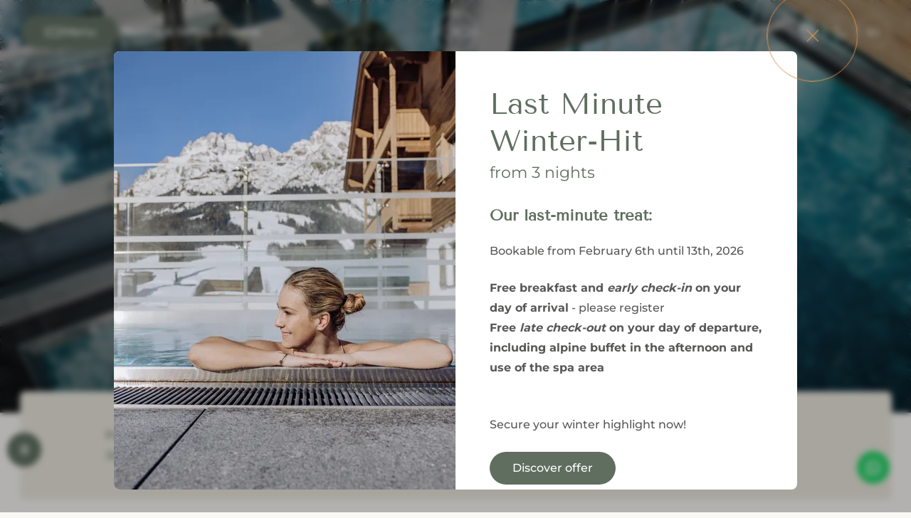

--- FILE ---
content_type: text/html; charset=utf-8
request_url: https://riederalm.com/en/blog/wellness-tips-enjoy-pure-relaxation
body_size: 36244
content:
<!doctype html>
<html data-n-head-ssr lang="en" data-n-head="%7B%22lang%22:%7B%22ssr%22:%22en%22%7D%7D">

<head >
    <title>Wellness holidays in the Riederalm</title><meta data-n-head="ssr" charset="utf-8"><meta data-n-head="ssr" name="viewport" content="width=device-width, initial-scale=1, shrink-to-fit=no"><meta data-n-head="ssr" data-hid="generator" name="generator" content="TYPO3 CMS x TYPO3PWA"><meta data-n-head="ssr" data-hid="og:title" name="og:title" content="Wellness holidays in the Riederalm"><meta data-n-head="ssr" data-hid="description" name="description" content="Wellness holidays in the Riederalm - tips on how to relax "><meta data-n-head="ssr" data-hid="og:description" name="og:description" content="Wellness holidays in the Riederalm - tips on how to relax "><meta data-n-head="ssr" data-hid="robots" name="robots" content="index,follow"><link data-n-head="ssr" rel="icon" type="image/svg" href="/favicon.svg"><link data-n-head="ssr" rel="dns-prefetch" href="https://consent.cookiebot.com"><link data-n-head="ssr" rel="dns-prefetch" href="https://www.googletagmanager.com"><link data-n-head="ssr" data-hid="German" rel="alternate" hreflang="de" href="https://riederalm.com/de/blog/wellnesstipps-richtig-entspannen"><link data-n-head="ssr" data-hid="English" rel="alternate" hreflang="en" href="https://riederalm.com/en/blog/wellness-tips-enjoy-pure-relaxation"><link data-n-head="ssr" data-hid="Default" rel="alternate" hreflang="x-default" href="https://riederalm.com/de/blog/wellnesstipps-richtig-entspannen"><link data-n-head="ssr" data-hid="Canonical" rel="canonical" href="https://riederalm.com/en/blog/wellness-tips-enjoy-pure-relaxation"><script data-n-head="ssr" data-hid="accessibility-widget" async defer src="https://cdn.go-west.tools/widgets/accessibility/d900f438-3902-42d0-9b22-f080e5536334?api_key=ZBBpBzMNLsd2cuaa3ttkwe502ySh6M9JHzjQcZp5M8fGwWUBOjC0Gftncv9BR4ek"></script><script data-n-head="ssr" data-hid="gtm-script">if(!window._gtm_init){window._gtm_init=1;(function(w,n,d,m,e,p){w[d]=(w[d]==1||n[d]=='yes'||n[d]==1||n[m]==1||(w[e]&&w[e][p]&&w[e][p]()))?1:0})(window,navigator,'doNotTrack','msDoNotTrack','external','msTrackingProtectionEnabled');(function(w,d,s,l,x,y){w[x]={};w._gtm_inject=function(i){if(w.doNotTrack||w[x][i])return;w[x][i]=1;w[l]=w[l]||[];w[l].push({'gtm.start':new Date().getTime(),event:'gtm.js'});var f=d.getElementsByTagName(s)[0],j=d.createElement(s);j.async=true;j.src='https://www.googletagmanager.com/gtm.js?id='+i;f.parentNode.insertBefore(j,f);}})(window,document,'script','dataLayer','_gtm_ids','_gtm_inject')}</script><script data-n-head="ssr" data-hid="nuxt-jsonld--2dba397" type="application/ld+json">{"@context":"https://schema.org/","@type":"BlogPosting","headline":"Wellness tips for pure relaxation","description":"We have some tips so you can completely relax.","datePublished":"2019-04-01","dateModified":"2019-04-01","author":{"@type":"Person","name":""},"image":{"@type":"ImageObject","url":"https://riederalm.com/static/Riederalm/blog/Wellness-Urlaub_in_der_Riederalm/hallenbad-001.jpg","height":1233,"width":3000}}</script><link rel="preload" href="/_nuxt/02625cb.modern.js" as="script"><link rel="preload" href="/_nuxt/c3543b5.modern.js" as="script"><link rel="preload" href="/_nuxt/css/598cae3.css" as="style"><link rel="preload" href="/_nuxt/cc9d043.modern.js" as="script"><link rel="preload" href="/_nuxt/css/42347d5.css" as="style"><link rel="preload" href="/_nuxt/1cd148e.modern.js" as="script"><link rel="preload" href="/_nuxt/07ed7df.modern.js" as="script"><link rel="stylesheet" href="/_nuxt/css/598cae3.css"><link rel="stylesheet" href="/_nuxt/css/42347d5.css">
</head>

<body class="blog pid203 root1 cat-16" data-n-head="%7B%22class%22:%7B%22ssr%22:%22blog%20pid203%20root1%20cat-16%22%7D%7D">
    <div width="99999" height="99999" style="pointer-events:none;background:#fff;position:absolute;top:0;left:0;width:95vw;height:85vh;overflow:hidden;opacity:.0000003;z-index:99999;font-size:300px;line-height:1em">
        --------------------------
    </div>
    <noscript data-n-head="ssr" data-hid="gtm-noscript" data-pbody="true"><iframe src="https://www.googletagmanager.com/ns.html?id=GTM-ND3RFV6&" height="0" width="0" style="display:none;visibility:hidden" title="gtm"></iframe></noscript><div data-server-rendered="true" id="__nuxt"><!----><div id="__layout"><div><div><button id="tabplaceholder" aria-label="Navigation Placeholder" class="opacity-0 absolute left-0 top-0 h-0 p-0 m-0 overflow-hidden"></button> <header id="header" data-onscrollheight="50" class="block fixed transition-all duration-200 ease-in-out z-60 top-0 left-0 mb-6 w-full text-primary shadow-xs"><div class="absolute flex top-0 left-0 h-full text-header box-border items-center gap-3 md:gap-5 pl-15px md:pl-30px sm:max-w-[calc(50%_-_50px)]"><nav id="menu" role="navigation" class="h-full w-auto flex items-center"><button class="btn menu-trigger btn-primary h-46px !m-0 z-10 !flex items-center gap-3 group !w-auto !mobile-only:px-5"><svg id="menuicon" viewBox="0 0 26 26" width="26" height="26"><line x1="1.04" y1="8" x2="24.96" y2="8" class="origin-left transform transition-all duration-200"></line> <line x1="1.04" y1="18" x2="24.96" y2="18" class="origin-left transform transition-all duration-200"></line> <line x1="1.04" y1="13" x2="24.95" y2="13" class="origin-left transform transition-all scale-x-35 group-hover:scale-x-100"></line> <line x1="17.05" y1="13" x2="24.95" y2="13" class="origin-right transform transition-all scale-x-100 group-hover:scale-x-0"></line></svg> <span>Menü</span></button> <!----></nav> <div id="rooms" class="&lt;sm:hidden"><button class="toggle relative font-medium whitespace-nowrap cursor-pointer z-10 transition-all duration-200 text-primary mx-1 hover:text-primary-hover">Zimmer &amp; Suiten</button> <!----></div> <div id="header-links" class="flex flex-wrap h-full gap-3 md:gap-5 z-1 &lt;md:hidden"><div class="h-full flex flex-col justify-center"><a href="/en/culinary-delights-enjoyment" class="!no-underline mx-1 whitespace-nowrap">Cuisine</a></div></div></div> <div id="brand" class="block absolute left-1/2 transform -translate-x-1/2 h-full z-10"><a href="/en/" title="Herbst Riederalm GmbH &amp; Co KG" class="block text-0 h-full flex items-center nuxt-link-active"><svg viewBox="0 0 88.8 88.8" class="h-2/3 w-auto"><path d="M208.984,79.792a8.234,8.234,0,0,1-1.246-1.718,9.569,9.569,0,0,0-1.981-2.726.869.869,0,0,1-.2-.551,10.372,10.372,0,0,0-1.082-4.309A6.115,6.115,0,0,0,202.2,68.03a5.421,5.421,0,0,1-2.134-2.251c-.181-.351-.4-.682-.586-.993.508-.681.959-1.356,1.481-1.97a7.372,7.372,0,0,1,1.435-1.387,4.933,4.933,0,0,0,2.079-2.7.864.864,0,0,1,.739-.672c.925-.184,1.243-.916,1.381-1.74a9.54,9.54,0,0,0,.1-1.38,1.6,1.6,0,0,1,.7-1.339c.193-.141.382-.288.582-.418a4.574,4.574,0,0,0,1.976-3.492c.044-.343.081-.685.118-1a23.7,23.7,0,0,1,1.938,1.575,6.853,6.853,0,0,1,1.093,1.541,9.483,9.483,0,0,0,2.024,2.811.785.785,0,0,1,.19.5,11.194,11.194,0,0,0,.857,3.89,6.247,6.247,0,0,0,2.436,2.868,5.824,5.824,0,0,1,2.283,2.432c.153.3.339.575.507.858-.47.638-.881,1.264-1.364,1.829a8.2,8.2,0,0,1-1.518,1.505,5.084,5.084,0,0,0-2.133,2.778.779.779,0,0,1-.684.6,1.911,1.911,0,0,0-1.442,1.91c-.042.443-.058.89-.081,1.334a1.5,1.5,0,0,1-.627,1.179c-.178.135-.353.276-.541.394a4.682,4.682,0,0,0-2.1,3.77c-.028.281-.071.561-.1.791a18.865,18.865,0,0,1-1.82-1.473m-18.76-22.605c.545-.383,1.082-.784,1.659-1.115a7.1,7.1,0,0,0,2.5-2.432,5.592,5.592,0,0,1,1.372-1.434,6.4,6.4,0,0,1,3.935-1.243,2.286,2.286,0,0,0,1.865-.7,7.107,7.107,0,0,1,2.395-1.69,6.406,6.406,0,0,0,2.651-2.333A2.269,2.269,0,0,1,208.92,45.2c-.043.344-.086.639-.113.937-.1,1.126-.173,2.256-.293,3.378a3.073,3.073,0,0,1-1.459,2.5,6.027,6.027,0,0,0-.5.365,2.993,2.993,0,0,0-1.287,2.488c0,.238-.023.476-.034.716-.03.579-.108,1.032-.878,1.146-.755.113-1.045.84-1.255,1.5a3.918,3.918,0,0,1-1.439,1.9,14.83,14.83,0,0,0-1.869,1.816,11.353,11.353,0,0,1-1.892,2.132c-.357.244-.329.686-.064,1.066.408.588.827,1.17,1.19,1.784a6.8,6.8,0,0,0,2.314,2.359,5.522,5.522,0,0,1,1.367,1.239,6.513,6.513,0,0,1,1.371,4.085,2.29,2.29,0,0,0,.678,1.867,7.271,7.271,0,0,1,1.719,2.436,6.159,6.159,0,0,0,2.232,2.56,2.172,2.172,0,0,1,1.137,2.152c-.091,1.107-.224,2.212-.36,3.316a42.514,42.514,0,0,1-41.848-41.632,17.135,17.135,0,0,0,5.772,1.086c1.668.06,3.164.422,4.015,2.061a1.457,1.457,0,0,0,.207.262,2.877,2.877,0,0,0,2.171,1.036,8.228,8.228,0,0,1,1.285.106c.2.038.527.2.544.334a1.99,1.99,0,0,0,1.588,1.713,4.192,4.192,0,0,1,2.049,1.551,19.206,19.206,0,0,0,1.864,1.887c.644.61,1.326,1.176,1.974,1.779a.85.85,0,0,0,.582.26.944.944,0,0,0,.537-.194m40.771-.4c.559-.39,1.117-.789,1.7-1.136a7.145,7.145,0,0,0,2.466-2.406,5.807,5.807,0,0,1,1.406-1.466,6.614,6.614,0,0,1,4.036-1.238,2.151,2.151,0,0,0,1.727-.675,7.019,7.019,0,0,1,2.4-1.7,6.19,6.19,0,0,0,2.6-2.258,2.147,2.147,0,0,1,2.109-1.126c1.085.082,2.166.212,3.248.343a42.5,42.5,0,0,1-41.312,41.752c.065-.185.147-.363.205-.549a19.961,19.961,0,0,0,.674-4.808c.077-1.445.273-2.833,1.7-3.674a3.143,3.143,0,0,0,1.668-3.009c-.007-.188.052-.379.051-.571,0-.544.14-.89.786-1,.8-.143,1.106-.856,1.33-1.551a3.4,3.4,0,0,1,1.418-1.856,8.187,8.187,0,0,0,2.01-1.951c.535-.7,1.157-1.339,1.759-1.988a.791.791,0,0,0,.089-1.076c-.446-.656-.9-1.312-1.313-1.985a7.124,7.124,0,0,0-2.093-2.116,7.138,7.138,0,0,1-1.622-1.515,6.327,6.327,0,0,1-1.225-3.936,2.306,2.306,0,0,0-.759-1.888,5,5,0,0,1-1.337-1.778,7.9,7.9,0,0,0-2.854-3.382,2.042,2.042,0,0,1-.666-2.523c.261.033.527.075.795.1,1.127.1,2.255.17,3.378.294a3.073,3.073,0,0,1,2.5,1.461,6.069,6.069,0,0,0,.394.54,3,3,0,0,0,2.413,1.245,8.77,8.77,0,0,1,1.283.113c.183.033.473.21.486.345a1.907,1.907,0,0,0,1.552,1.672,3.653,3.653,0,0,1,2.035,1.564,7.941,7.941,0,0,0,1.981,1.978,23.219,23.219,0,0,1,1.872,1.676.855.855,0,0,0,.591.266.917.917,0,0,0,.525-.187M175.141,43.211a5.287,5.287,0,0,1,1.993-1.428,8.33,8.33,0,0,0,2.5-1.817.917.917,0,0,1,.574-.251,10.436,10.436,0,0,0,4.274-1.053,5.8,5.8,0,0,0,2.4-2.134,6.163,6.163,0,0,1,2.688-2.485c.241-.121.462-.276.687-.412a14.675,14.675,0,0,1,3.841,3.545,3.923,3.923,0,0,0,2.238,1.465.807.807,0,0,1,.634.718,1.814,1.814,0,0,0,1.738,1.391,11.4,11.4,0,0,0,1.379.1,1.607,1.607,0,0,1,1.344.692c.14.194.288.381.418.582a4.569,4.569,0,0,0,3.442,1.978c.363.052.727.082,1.1.125-1.137,1.19-1.956,2.687-3.634,3.312a5.757,5.757,0,0,0-2.289,1.685.879.879,0,0,1-.53.241,13.1,13.1,0,0,0-3.41.647,6.927,6.927,0,0,0-3.631,3.023,4.116,4.116,0,0,1-1.544,1.529c-.509.294-1.011.6-1.5.887-.548-.4-1.076-.735-1.537-1.144a13.291,13.291,0,0,1-1.889-1.871A4.97,4.97,0,0,0,183.9,50.6a.993.993,0,0,1-.8-.856,1.913,1.913,0,0,0-1.935-1.344c-.428-.029-.858-.054-1.287-.075a1.361,1.361,0,0,1-1.168-.642,5.224,5.224,0,0,0-4.6-2.682,2.917,2.917,0,0,1-.346-.053l-.018.022-.017-.028h0l.033,0c.473-.59.948-1.147,1.378-1.739m53.5,10.432a9.1,9.1,0,0,1-1.467-1.557,4.7,4.7,0,0,0-2.4-1.859,1.137,1.137,0,0,1-.9-.941c-.174-.833-.916-1.132-1.688-1.253a11.638,11.638,0,0,0-1.428-.1,1.564,1.564,0,0,1-1.268-.65c-.154-.2-.309-.407-.448-.62a4.587,4.587,0,0,0-3.534-1.987l-.974-.117c.6-.728,1.153-1.5,1.814-2.166a6.078,6.078,0,0,1,1.47-.948,8.918,8.918,0,0,0,2.616-1.892.867.867,0,0,1,.534-.233,11.4,11.4,0,0,0,3.889-.852,6.5,6.5,0,0,0,2.957-2.549,5.234,5.234,0,0,1,2.1-2.024c.391-.209.765-.45,1.127-.664.744.562,1.49,1.079,2.178,1.662a6.7,6.7,0,0,1,1.228,1.327,4.711,4.711,0,0,0,2.549,1.971.987.987,0,0,1,.783.821c.2.962,1.008,1.236,1.864,1.359.442.063.889.063,1.336.085a1.345,1.345,0,0,1,1.177.622,5.452,5.452,0,0,0,4.926,2.74c.03,0,.061.013.05.011a22.736,22.736,0,0,1-1.629,1.988,6.839,6.839,0,0,1-1.6,1.1,9.064,9.064,0,0,0-2.688,1.952.867.867,0,0,1-.548.2,10.777,10.777,0,0,0-4.1.969,6.17,6.17,0,0,0-2.646,2.342,5.646,5.646,0,0,1-2.357,2.226c-.324.167-.629.369-.922.542-.684-.508-1.377-.963-2-1.5M207.093,36.908a5.747,5.747,0,0,0-1.685-2.288.865.865,0,0,1-.241-.532,11.323,11.323,0,0,0-.87-3.936,6.36,6.36,0,0,0-2.484-2.889,5.474,5.474,0,0,1-2.141-2.249c-.184-.349-.4-.684-.592-1.005.4-.547.735-1.075,1.146-1.537a13.37,13.37,0,0,1,1.871-1.888,4.983,4.983,0,0,0,1.932-2.526,1.019,1.019,0,0,1,.854-.8c.957-.207,1.221-1.029,1.337-1.885.059-.441.061-.89.084-1.335a1.523,1.523,0,0,1,.636-1.176c.2-.155.406-.309.62-.447a4.664,4.664,0,0,0,2.011-3.627c.037-.308.072-.617.1-.876.571.457,1.163.881,1.694,1.371a5.372,5.372,0,0,1,1.041,1.22,11.688,11.688,0,0,0,2.357,3.386.741.741,0,0,1,.154.473,10.339,10.339,0,0,0,1.049,4.274,5.875,5.875,0,0,0,2.174,2.423,6.056,6.056,0,0,1,2.425,2.62c.127.253.29.49.45.753-.711.884-1.4,1.771-2.126,2.634a3.268,3.268,0,0,1-.79.686,4.72,4.72,0,0,0-2.127,2.776.759.759,0,0,1-.7.585,1.831,1.831,0,0,0-1.389,1.74,11.861,11.861,0,0,0-.1,1.381,1.468,1.468,0,0,1-.7,1.335,5.334,5.334,0,0,0-2.647,5c-1.222-1.171-2.724-1.985-3.345-3.664m4.549,6.544c.109-1.293.187-2.594.334-3.889a3.017,3.017,0,0,1,1.456-2.4,5.707,5.707,0,0,0,.5-.362,3.012,3.012,0,0,0,1.279-2.445c.013-.4.062-.795.089-1.192.024-.358.156-.583.567-.621a1.5,1.5,0,0,0,1.188-.86,6.757,6.757,0,0,0,.389-.92,2.918,2.918,0,0,1,1.164-1.532,9.019,9.019,0,0,0,2.364-2.332,13.682,13.682,0,0,1,1.564-1.715.973.973,0,0,0,.1-1.153c-.435-.606-.854-1.224-1.242-1.86a7.155,7.155,0,0,0-2.187-2.225,7.04,7.04,0,0,1-1.606-1.53,6.44,6.44,0,0,1-1.217-3.992,2.187,2.187,0,0,0-.712-1.76,6.229,6.229,0,0,1-1.572-2.19,6.787,6.787,0,0,0-2.5-2.879,1.969,1.969,0,0,1-.965-1.714,11.7,11.7,0,0,1,.041-1.622c.091-.795.222-1.586.347-2.375A42.5,42.5,0,0,1,252.65,43.342a13.358,13.358,0,0,0-2.816-.763c-1.139-.123-2.286-.177-3.425-.3a3.052,3.052,0,0,1-2.51-1.351A3.528,3.528,0,0,0,240.487,39c-.109.007-.221-.035-.333-.035-.555,0-.929-.12-1.044-.8-.135-.8-.865-1.093-1.556-1.32a3.891,3.891,0,0,1-1.861-1.417,14.548,14.548,0,0,0-1.813-1.874,11.265,11.265,0,0,1-2.133-1.889c-.248-.363-.681-.34-1.065-.077-.6.415-1.2.84-1.824,1.215a7.08,7.08,0,0,0-2.3,2.239,6.556,6.556,0,0,1-1.5,1.575,6.318,6.318,0,0,1-3.9,1.211,2.752,2.752,0,0,0-1.946.759,8.012,8.012,0,0,1-1.685,1.292,8.471,8.471,0,0,0-3.457,2.915,1.928,1.928,0,0,1-1.63.833,1.975,1.975,0,0,1-.809-.168m-41.522.5c-.836-.1-1.664-.234-2.494-.363A42.512,42.512,0,0,1,209.294,1.881a17.148,17.148,0,0,0-1.057,5.655c-.058,1.686-.426,3.191-2.076,4.054a.906.906,0,0,0-.153.114,2.915,2.915,0,0,0-1.13,2.272,7.606,7.606,0,0,1-.109,1.282c-.038.2-.208.508-.351.528a2.087,2.087,0,0,0-1.732,1.694,3.659,3.659,0,0,1-1.382,1.829,11.861,11.861,0,0,0-1.68,1.537,13.84,13.84,0,0,1-2.151,2.474.678.678,0,0,0-.074.991q.737,1.111,1.469,2.226a7.086,7.086,0,0,0,1.935,1.885,7.528,7.528,0,0,1,1.654,1.545,6.265,6.265,0,0,1,1.212,3.9,2.3,2.3,0,0,0,.744,1.894,5.342,5.342,0,0,1,1.412,1.9,7.644,7.644,0,0,0,2.77,3.255,1.863,1.863,0,0,1,.778,2.075c-.919-.072-1.837-.188-2.756-.206a4.251,4.251,0,0,1-4-2.1,2.713,2.713,0,0,0-2.393-1.263,8.926,8.926,0,0,1-1.282-.11c-.184-.033-.47-.207-.486-.344a2.015,2.015,0,0,0-1.646-1.713,3.921,3.921,0,0,1-1.9-1.438,14.8,14.8,0,0,0-1.855-1.9,10.679,10.679,0,0,1-2.092-1.863.749.749,0,0,0-1.062-.064c-.6.411-1.2.84-1.824,1.213a7.047,7.047,0,0,0-2.3,2.243,6.512,6.512,0,0,1-1.454,1.548,6.747,6.747,0,0,1-4.174,1.259,2.033,2.033,0,0,0-1.622.688,6.406,6.406,0,0,1-2.229,1.6,6.692,6.692,0,0,0-2.844,2.473,2,2,0,0,1-1.755.983c-.2,0-.392.008-.589.008a8.581,8.581,0,0,1-.984-.047m-4.369.447A44.4,44.4,0,1,0,210.151,0a44.4,44.4,0,0,0-44.4,44.4" transform="translate(-165.751)" class="fill-secondary border-none transition-all duration-400"></path></svg> <span>Herbst Riederalm GmbH &amp; Co KG</span></a></div> <div id="buttons-right" class="absolute flex top-0 z-50 text-0 right-0 h-full text-header box-border items-center gap-3 md:gap-5 pr-15px md:pr-30px"><a target="_blank" href="https://www.vbooking.de/(S(2cadiamkrfycjfepkbj0juq4))/v3/booking.aspx?clientid=good&amp;lang=en" class="voucher cursor-pointer relative h-46px min-w-46px text-sm items-center justify-center rounded-full !no-underline flex group overflow-hidden px-2 bg-primary hover:bg-primary-hover"><span class="inline-block transition-all duration-600 text-2xl font-iconfont text-white"></span></a> <a href="tel:+43-6583-7342" class="hotline transition-all duration-200 ease-in-out relative h-46px min-w-46px text-sm items-center justify-center rounded-full !no-underline flex group overflow-hidden px-2 bg-primary hover:bg-primary-hover"><span class="inline-block transition-all duration-600 text-2xl font-iconfont text-white group-hover:md:ml-3">✆</span> <span class="max-w-0 transition-all duration-600 transform origin-right opacity-0 scale-0 mx-0 text-white group-hover:md:max-w-150px group-hover:md:opacity-100 group-hover:md:scale-100 group-hover:md:mx-4 whitespace-nowrap">+43-6583-7342</span></a> <nav id="lang" class="relative transition-all duration-200 ease-in-out relative float-left cursor-pointer w-46px h-46px"><div tabindex="0" class="absolute top-0 inset-x-0 rounded-full flex items-center flex-col group bg-primary min-h-full hover:bg-primary-hover transition-all duration-200 pt-3 group"><span class="text-sm text-white capitalize">en</span> <ul class="
                mb-0
                w-full
                flex flex-col
                transform
                transition-all
                duration-500
                scale-0
                opacity-0
                origin-bottom
                max-h-0
                mt-0
                group-focus:scale-100 group-focus: group-focus: group-focus: group-focus: group-focus: group-focus: group-focus: group-focus: group-focus: group-focus: group-focus: group-focus: group-focus: group-focus: group-focus: group-focus: group-focus: group-focus: group-focus: group-focus: group-focus:opacity-100 group-focus: group-focus: group-focus: group-focus: group-focus: group-focus: group-focus: group-focus: group-focus: group-focus: group-focus: group-focus: group-focus: group-focus: group-focus: group-focus: group-focus: group-focus: group-focus: group-focus: group-focus:max-h-100px group-focus: group-focus: group-focus: group-focus: group-focus: group-focus: group-focus: group-focus: group-focus: group-focus: group-focus: group-focus: group-focus: group-focus: group-focus: group-focus: group-focus: group-focus: group-focus: group-focus: group-focus:my-3
                focus-within:scale-100 focus-within: focus-within: focus-within: focus-within: focus-within: focus-within: focus-within: focus-within: focus-within: focus-within: focus-within: focus-within: focus-within: focus-within: focus-within: focus-within: focus-within: focus-within: focus-within: focus-within: focus-within:opacity-100 focus-within: focus-within: focus-within: focus-within: focus-within: focus-within: focus-within: focus-within: focus-within: focus-within: focus-within: focus-within: focus-within: focus-within: focus-within: focus-within: focus-within: focus-within: focus-within: focus-within: focus-within:max-h-100px focus-within: focus-within: focus-within: focus-within: focus-within: focus-within: focus-within: focus-within: focus-within: focus-within: focus-within: focus-within: focus-within: focus-within: focus-within: focus-within: focus-within: focus-within: focus-within: focus-within: focus-within:my-3
                group-hover:scale-100 group-hover: group-hover: group-hover: group-hover: group-hover: group-hover: group-hover: group-hover: group-hover: group-hover: group-hover: group-hover: group-hover: group-hover: group-hover: group-hover: group-hover: group-hover: group-hover: group-hover: group-hover:opacity-100 group-hover: group-hover: group-hover: group-hover: group-hover: group-hover: group-hover: group-hover: group-hover: group-hover: group-hover: group-hover: group-hover: group-hover: group-hover: group-hover: group-hover: group-hover: group-hover: group-hover: group-hover:max-h-100px group-hover: group-hover: group-hover: group-hover: group-hover: group-hover: group-hover: group-hover: group-hover: group-hover: group-hover: group-hover: group-hover: group-hover: group-hover: group-hover: group-hover: group-hover: group-hover: group-hover: group-hover:my-3
            "><li class="w-full h-8"><a href="/de/blog/wellnesstipps-richtig-entspannen" class="capitalize notranslate text-sm text-white !no-underline w-full h-full flex items-center justify-center transition-color duration-200 hover:bg-primary hover:text-white">de</a></li></ul></div></nav></div></header> <div id="quick-buttons" class="quick-buttons fixed bottom-5 md:bottom-10 left-1/2 transform -translate-x-1/2 flex items-center gap-3 md:gap-5 z-50"><div><a href="/en/service-information/non-binding-enquiry" class="inquiry btn btn-primary !flex items-center gap-3 h-46px !m-0">
                Anfragen
                <span class="font-iconfont text-2xl">✉</span></a> <!----></div> <div><!----> <a href="https://onepagebooking.com/good?lang=de&amp;filter=true" target="_blank" class="booking btn btn-primary !flex items-center gap-3 h-46px !m-0">Buchen<span class="font-iconfont text-2xl"></span></a></div></div> <a id="whatsapp" href="https://wa.me//4365837342" target="_blank" class="
                fixed
                &lt;sm:bottom-34 &lt;sm:right-0 &lt;sm:pr-15px &lt;sm:w-auto &lt;sm:pl-3.5 &lt;sm:rounded-l-full &lt;sm:rounded-r-none
                bottom-5
                md:bottom-10
                right-15px
                md:right-30px
                bg-[#25d366]
                rounded-full
                flex
                items-center
                justify-center
                h-46px
                w-46px
                font-iconfont
                !no-underline
                !text-white
                text-xl
                z-50
                hover:bg-[#21bd5b]
            ">
            
        </a></div> <main><div><div auto-update="true" auto-destroy="true" class="media w-full overflow-hidden z-0 pt-0 h-50vh min-h-95 md:min-h-145"><div class="canvas swiper-wrapper absolute w-full h-full left-0 top-0"><div><div class="swiper-slide media-item h-full w-full relative z-0 overflow-hidden transform translate-x-0 translate-y-0 bg-primary-hover"><picture class="objectFit parallax"><source srcset="/static_processed/a5bf53daabb47f153450974cd28be9de/woman-swimming-in-a-luxurious-indoor-spa-pool-with-modern-glass-design.jpg?{&quot;image&quot;:&quot;https://riederalm.com/static/Riederalm/blog/Wellness-Urlaub_in_der_Riederalm/hallenbad-007.jpg&quot;,&quot;edits&quot;:{&quot;resize&quot;:{&quot;width&quot;:412,&quot;height&quot;:950,&quot;fit&quot;:&quot;cover&quot;}},&quot;outputFormat&quot;:{&quot;format&quot;:&quot;webp&quot;}}" media="(max-width: 767px)"> <source srcset="/static_processed/ef8c7c14434ef8afc0cec109ad3eb467/woman-swimming-in-a-luxurious-indoor-spa-pool-with-modern-glass-design.jpg?{&quot;image&quot;:&quot;https://riederalm.com/static/Riederalm/blog/Wellness-Urlaub_in_der_Riederalm/hallenbad-007.jpg&quot;,&quot;edits&quot;:{&quot;resize&quot;:{&quot;width&quot;:991,&quot;height&quot;:991,&quot;fit&quot;:&quot;cover&quot;}},&quot;outputFormat&quot;:{&quot;format&quot;:&quot;webp&quot;}}" media="(min-width: 768px) and (max-width: 991px)"> <source srcset="/static_processed/11cf6971159c34fed79bd8e2106112ce/woman-swimming-in-a-luxurious-indoor-spa-pool-with-modern-glass-design.jpg?{&quot;image&quot;:&quot;https://riederalm.com/static/Riederalm/blog/Wellness-Urlaub_in_der_Riederalm/hallenbad-007.jpg&quot;,&quot;edits&quot;:{&quot;resize&quot;:{&quot;width&quot;:1301,&quot;height&quot;:732,&quot;fit&quot;:&quot;cover&quot;}},&quot;outputFormat&quot;:{&quot;format&quot;:&quot;webp&quot;}}" media="(min-width: 992px) and (max-width: 1301px)"> <source srcset="/static_processed/c40b556dc339d9d1ccea273a444d8b0a/woman-swimming-in-a-luxurious-indoor-spa-pool-with-modern-glass-design.jpg?{&quot;image&quot;:&quot;https://riederalm.com/static/Riederalm/blog/Wellness-Urlaub_in_der_Riederalm/hallenbad-007.jpg&quot;,&quot;edits&quot;:{&quot;resize&quot;:{&quot;width&quot;:1920,&quot;height&quot;:1080,&quot;fit&quot;:&quot;cover&quot;}},&quot;outputFormat&quot;:{&quot;format&quot;:&quot;webp&quot;}}" media="(min-width: 1302px)"> <img src="/static_processed/a5bf53daabb47f153450974cd28be9de/woman-swimming-in-a-luxurious-indoor-spa-pool-with-modern-glass-design.jpg?{&quot;image&quot;:&quot;https://riederalm.com/static/Riederalm/blog/Wellness-Urlaub_in_der_Riederalm/hallenbad-007.jpg&quot;,&quot;edits&quot;:{&quot;resize&quot;:{&quot;width&quot;:412,&quot;height&quot;:950,&quot;fit&quot;:&quot;cover&quot;}},&quot;outputFormat&quot;:{&quot;format&quot;:&quot;webp&quot;}}" height="1999" width="3000" alt="Woman swimming in a luxurious indoor spa pool with modern glass design" class="filter grayscale-10 brightness-80"></picture> <!----> <div class="absolute bg-gradient-to-t from-black/30 inset-x-0 bottom-0 !h-1/2 pointer-events-none z-1"></div></div><div class="swiper-slide media-item h-full w-full relative z-0 overflow-hidden transform translate-x-0 translate-y-0 bg-primary-hover"><picture class="objectFit parallax"><source srcset="/static_processed/7c1d12575fcd364ca32d0350cf07dbe1/two-women-relaxing-in-a-modern-wooden-sauna-with-mountain-view.jpg?{&quot;image&quot;:&quot;https://riederalm.com/static/Riederalm/blog/Wellness-Urlaub_in_der_Riederalm/sauna-004.jpg&quot;,&quot;edits&quot;:{&quot;resize&quot;:{&quot;width&quot;:412,&quot;height&quot;:950,&quot;fit&quot;:&quot;cover&quot;}},&quot;outputFormat&quot;:{&quot;format&quot;:&quot;webp&quot;}}" media="(max-width: 767px)"> <source srcset="/static_processed/8ebb9b422ea6f816e47b00abaef3a101/two-women-relaxing-in-a-modern-wooden-sauna-with-mountain-view.jpg?{&quot;image&quot;:&quot;https://riederalm.com/static/Riederalm/blog/Wellness-Urlaub_in_der_Riederalm/sauna-004.jpg&quot;,&quot;edits&quot;:{&quot;resize&quot;:{&quot;width&quot;:991,&quot;height&quot;:991,&quot;fit&quot;:&quot;cover&quot;}},&quot;outputFormat&quot;:{&quot;format&quot;:&quot;webp&quot;}}" media="(min-width: 768px) and (max-width: 991px)"> <source srcset="/static_processed/097090e9780e6bf2d286810cdbebbd45/two-women-relaxing-in-a-modern-wooden-sauna-with-mountain-view.jpg?{&quot;image&quot;:&quot;https://riederalm.com/static/Riederalm/blog/Wellness-Urlaub_in_der_Riederalm/sauna-004.jpg&quot;,&quot;edits&quot;:{&quot;resize&quot;:{&quot;width&quot;:1301,&quot;height&quot;:732,&quot;fit&quot;:&quot;cover&quot;}},&quot;outputFormat&quot;:{&quot;format&quot;:&quot;webp&quot;}}" media="(min-width: 992px) and (max-width: 1301px)"> <source srcset="/static_processed/e39ec9a7f20d19ae1b9ea461cb1556af/two-women-relaxing-in-a-modern-wooden-sauna-with-mountain-view.jpg?{&quot;image&quot;:&quot;https://riederalm.com/static/Riederalm/blog/Wellness-Urlaub_in_der_Riederalm/sauna-004.jpg&quot;,&quot;edits&quot;:{&quot;resize&quot;:{&quot;width&quot;:1920,&quot;height&quot;:1080,&quot;fit&quot;:&quot;cover&quot;}},&quot;outputFormat&quot;:{&quot;format&quot;:&quot;webp&quot;}}" media="(min-width: 1302px)"> <img src="/static_processed/7c1d12575fcd364ca32d0350cf07dbe1/two-women-relaxing-in-a-modern-wooden-sauna-with-mountain-view.jpg?{&quot;image&quot;:&quot;https://riederalm.com/static/Riederalm/blog/Wellness-Urlaub_in_der_Riederalm/sauna-004.jpg&quot;,&quot;edits&quot;:{&quot;resize&quot;:{&quot;width&quot;:412,&quot;height&quot;:950,&quot;fit&quot;:&quot;cover&quot;}},&quot;outputFormat&quot;:{&quot;format&quot;:&quot;webp&quot;}}" height="2670" width="4000" alt="Two women relaxing in a modern wooden sauna with mountain view" class="filter grayscale-10 brightness-80"></picture> <!----> <div class="absolute bg-gradient-to-t from-black/30 inset-x-0 bottom-0 !h-1/2 pointer-events-none z-1"></div></div><div class="swiper-slide media-item h-full w-full relative z-0 overflow-hidden transform translate-x-0 translate-y-0 bg-primary-hover"><picture class="objectFit parallax"><source srcset="/static_processed/6621052ebfc54210fdf5ef53a53dbfe4/woman-in-bikini-entering-outdoor-pool-at-luxury-hotel-with-mountain-view.jpg?{&quot;image&quot;:&quot;https://riederalm.com/static/Riederalm/blog/Wellness-Urlaub_in_der_Riederalm/thermalpool-016.jpg&quot;,&quot;edits&quot;:{&quot;resize&quot;:{&quot;width&quot;:412,&quot;height&quot;:950,&quot;fit&quot;:&quot;cover&quot;}},&quot;outputFormat&quot;:{&quot;format&quot;:&quot;webp&quot;}}" media="(max-width: 767px)"> <source srcset="/static_processed/75f46e974d71aad809c77de2c8900ad9/woman-in-bikini-entering-outdoor-pool-at-luxury-hotel-with-mountain-view.jpg?{&quot;image&quot;:&quot;https://riederalm.com/static/Riederalm/blog/Wellness-Urlaub_in_der_Riederalm/thermalpool-016.jpg&quot;,&quot;edits&quot;:{&quot;resize&quot;:{&quot;width&quot;:991,&quot;height&quot;:991,&quot;fit&quot;:&quot;cover&quot;}},&quot;outputFormat&quot;:{&quot;format&quot;:&quot;webp&quot;}}" media="(min-width: 768px) and (max-width: 991px)"> <source srcset="/static_processed/56eaeee30b6ef3984fd180c0810e21de/woman-in-bikini-entering-outdoor-pool-at-luxury-hotel-with-mountain-view.jpg?{&quot;image&quot;:&quot;https://riederalm.com/static/Riederalm/blog/Wellness-Urlaub_in_der_Riederalm/thermalpool-016.jpg&quot;,&quot;edits&quot;:{&quot;resize&quot;:{&quot;width&quot;:1301,&quot;height&quot;:732,&quot;fit&quot;:&quot;cover&quot;}},&quot;outputFormat&quot;:{&quot;format&quot;:&quot;webp&quot;}}" media="(min-width: 992px) and (max-width: 1301px)"> <source srcset="/static_processed/08eb0a8adad5f71e6dd1792ae0b3a32e/woman-in-bikini-entering-outdoor-pool-at-luxury-hotel-with-mountain-view.jpg?{&quot;image&quot;:&quot;https://riederalm.com/static/Riederalm/blog/Wellness-Urlaub_in_der_Riederalm/thermalpool-016.jpg&quot;,&quot;edits&quot;:{&quot;resize&quot;:{&quot;width&quot;:1920,&quot;height&quot;:1080,&quot;fit&quot;:&quot;cover&quot;}},&quot;outputFormat&quot;:{&quot;format&quot;:&quot;webp&quot;}}" media="(min-width: 1302px)"> <img src="/static_processed/6621052ebfc54210fdf5ef53a53dbfe4/woman-in-bikini-entering-outdoor-pool-at-luxury-hotel-with-mountain-view.jpg?{&quot;image&quot;:&quot;https://riederalm.com/static/Riederalm/blog/Wellness-Urlaub_in_der_Riederalm/thermalpool-016.jpg&quot;,&quot;edits&quot;:{&quot;resize&quot;:{&quot;width&quot;:412,&quot;height&quot;:950,&quot;fit&quot;:&quot;cover&quot;}},&quot;outputFormat&quot;:{&quot;format&quot;:&quot;webp&quot;}}" height="3004" width="4500" alt="Woman in bikini entering outdoor pool at luxury hotel with mountain view" class="filter grayscale-10 brightness-80"></picture> <!----> <div class="absolute bg-gradient-to-t from-black/30 inset-x-0 bottom-0 !h-1/2 pointer-events-none z-1"></div></div><div class="swiper-slide media-item h-full w-full relative z-0 overflow-hidden transform translate-x-0 translate-y-0 bg-primary-hover"><picture class="objectFit parallax"><source srcset="/static_processed/ab110eb146ce805d1c51b2f0f6fd3843/luxury-spa-relaxation-lounge-with-panoramic-mountain-view-and-modern-wicker-loungers.jpg?{&quot;image&quot;:&quot;https://riederalm.com/static/Riederalm/blog/Wellness-Urlaub_in_der_Riederalm/zirben-relax-cube-002.jpg&quot;,&quot;edits&quot;:{&quot;resize&quot;:{&quot;width&quot;:412,&quot;height&quot;:950,&quot;fit&quot;:&quot;cover&quot;}},&quot;outputFormat&quot;:{&quot;format&quot;:&quot;webp&quot;}}" media="(max-width: 767px)"> <source srcset="/static_processed/da6c6236d860576fd76303176b2b7183/luxury-spa-relaxation-lounge-with-panoramic-mountain-view-and-modern-wicker-loungers.jpg?{&quot;image&quot;:&quot;https://riederalm.com/static/Riederalm/blog/Wellness-Urlaub_in_der_Riederalm/zirben-relax-cube-002.jpg&quot;,&quot;edits&quot;:{&quot;resize&quot;:{&quot;width&quot;:991,&quot;height&quot;:991,&quot;fit&quot;:&quot;cover&quot;}},&quot;outputFormat&quot;:{&quot;format&quot;:&quot;webp&quot;}}" media="(min-width: 768px) and (max-width: 991px)"> <source srcset="/static_processed/0937419ead1caf403dac8839d8ad017b/luxury-spa-relaxation-lounge-with-panoramic-mountain-view-and-modern-wicker-loungers.jpg?{&quot;image&quot;:&quot;https://riederalm.com/static/Riederalm/blog/Wellness-Urlaub_in_der_Riederalm/zirben-relax-cube-002.jpg&quot;,&quot;edits&quot;:{&quot;resize&quot;:{&quot;width&quot;:1301,&quot;height&quot;:732,&quot;fit&quot;:&quot;cover&quot;}},&quot;outputFormat&quot;:{&quot;format&quot;:&quot;webp&quot;}}" media="(min-width: 992px) and (max-width: 1301px)"> <source srcset="/static_processed/fa04c3be7970b0db8db885a7249a4f93/luxury-spa-relaxation-lounge-with-panoramic-mountain-view-and-modern-wicker-loungers.jpg?{&quot;image&quot;:&quot;https://riederalm.com/static/Riederalm/blog/Wellness-Urlaub_in_der_Riederalm/zirben-relax-cube-002.jpg&quot;,&quot;edits&quot;:{&quot;resize&quot;:{&quot;width&quot;:1920,&quot;height&quot;:1080,&quot;fit&quot;:&quot;cover&quot;}},&quot;outputFormat&quot;:{&quot;format&quot;:&quot;webp&quot;}}" media="(min-width: 1302px)"> <img src="/static_processed/ab110eb146ce805d1c51b2f0f6fd3843/luxury-spa-relaxation-lounge-with-panoramic-mountain-view-and-modern-wicker-loungers.jpg?{&quot;image&quot;:&quot;https://riederalm.com/static/Riederalm/blog/Wellness-Urlaub_in_der_Riederalm/zirben-relax-cube-002.jpg&quot;,&quot;edits&quot;:{&quot;resize&quot;:{&quot;width&quot;:412,&quot;height&quot;:950,&quot;fit&quot;:&quot;cover&quot;}},&quot;outputFormat&quot;:{&quot;format&quot;:&quot;webp&quot;}}" height="1997" width="3000" alt="Luxury spa relaxation lounge with panoramic mountain view and modern wicker loungers" class="filter grayscale-10 brightness-80"></picture> <!----> <div class="absolute bg-gradient-to-t from-black/30 inset-x-0 bottom-0 !h-1/2 pointer-events-none z-1"></div></div><div class="swiper-slide media-item h-full w-full relative z-0 overflow-hidden transform translate-x-0 translate-y-0 bg-primary-hover"><picture class="objectFit parallax"><source srcset="/static_processed/0747bcb22b858c8b6d94057f79a3f16e/luxury-indoor-pool-with-sun-loungers-and-panoramic-view-of-green-alpine-landscape.jpg?{&quot;image&quot;:&quot;https://riederalm.com/static/Riederalm/blog/Wellness-Urlaub_in_der_Riederalm/hallenbad-001.jpg&quot;,&quot;edits&quot;:{&quot;resize&quot;:{&quot;width&quot;:412,&quot;height&quot;:950,&quot;fit&quot;:&quot;cover&quot;}},&quot;outputFormat&quot;:{&quot;format&quot;:&quot;webp&quot;}}" media="(max-width: 767px)"> <source srcset="/static_processed/afaf5e0219c00f99a5997d9eb5dc713d/luxury-indoor-pool-with-sun-loungers-and-panoramic-view-of-green-alpine-landscape.jpg?{&quot;image&quot;:&quot;https://riederalm.com/static/Riederalm/blog/Wellness-Urlaub_in_der_Riederalm/hallenbad-001.jpg&quot;,&quot;edits&quot;:{&quot;resize&quot;:{&quot;width&quot;:991,&quot;height&quot;:991,&quot;fit&quot;:&quot;cover&quot;}},&quot;outputFormat&quot;:{&quot;format&quot;:&quot;webp&quot;}}" media="(min-width: 768px) and (max-width: 991px)"> <source srcset="/static_processed/3bca37309671a465070c3517f0565991/luxury-indoor-pool-with-sun-loungers-and-panoramic-view-of-green-alpine-landscape.jpg?{&quot;image&quot;:&quot;https://riederalm.com/static/Riederalm/blog/Wellness-Urlaub_in_der_Riederalm/hallenbad-001.jpg&quot;,&quot;edits&quot;:{&quot;resize&quot;:{&quot;width&quot;:1301,&quot;height&quot;:732,&quot;fit&quot;:&quot;cover&quot;}},&quot;outputFormat&quot;:{&quot;format&quot;:&quot;webp&quot;}}" media="(min-width: 992px) and (max-width: 1301px)"> <source srcset="/static_processed/c91439004d36e4fe6fe7d2d36c7c0c99/luxury-indoor-pool-with-sun-loungers-and-panoramic-view-of-green-alpine-landscape.jpg?{&quot;image&quot;:&quot;https://riederalm.com/static/Riederalm/blog/Wellness-Urlaub_in_der_Riederalm/hallenbad-001.jpg&quot;,&quot;edits&quot;:{&quot;resize&quot;:{&quot;width&quot;:1920,&quot;height&quot;:1080,&quot;fit&quot;:&quot;cover&quot;}},&quot;outputFormat&quot;:{&quot;format&quot;:&quot;webp&quot;}}" media="(min-width: 1302px)"> <img src="/static_processed/0747bcb22b858c8b6d94057f79a3f16e/luxury-indoor-pool-with-sun-loungers-and-panoramic-view-of-green-alpine-landscape.jpg?{&quot;image&quot;:&quot;https://riederalm.com/static/Riederalm/blog/Wellness-Urlaub_in_der_Riederalm/hallenbad-001.jpg&quot;,&quot;edits&quot;:{&quot;resize&quot;:{&quot;width&quot;:412,&quot;height&quot;:950,&quot;fit&quot;:&quot;cover&quot;}},&quot;outputFormat&quot;:{&quot;format&quot;:&quot;webp&quot;}}" height="1233" width="3000" alt="Luxury indoor pool with sun loungers and panoramic view of green alpine landscape" class="filter grayscale-10 brightness-80"></picture> <!----> <div class="absolute bg-gradient-to-t from-black/30 inset-x-0 bottom-0 !h-1/2 pointer-events-none z-1"></div></div><div class="swiper-slide media-item h-full w-full relative z-0 overflow-hidden transform translate-x-0 translate-y-0 bg-primary-hover"><picture class="objectFit parallax"><source srcset="/static_processed/a6807c383c7ff0b5d76004cab2649982/modern-spa-relaxation-room-with-loungers-hanging-chair-and-panoramic-window-view.jpg?{&quot;image&quot;:&quot;https://riederalm.com/static/Riederalm/blog/Wellness-Urlaub_in_der_Riederalm/ruheraum-006.jpg&quot;,&quot;edits&quot;:{&quot;resize&quot;:{&quot;width&quot;:412,&quot;height&quot;:950,&quot;fit&quot;:&quot;cover&quot;}},&quot;outputFormat&quot;:{&quot;format&quot;:&quot;webp&quot;}}" media="(max-width: 767px)"> <source srcset="/static_processed/e39c39fbf4d1d17eecd0db4d1baaf186/modern-spa-relaxation-room-with-loungers-hanging-chair-and-panoramic-window-view.jpg?{&quot;image&quot;:&quot;https://riederalm.com/static/Riederalm/blog/Wellness-Urlaub_in_der_Riederalm/ruheraum-006.jpg&quot;,&quot;edits&quot;:{&quot;resize&quot;:{&quot;width&quot;:991,&quot;height&quot;:991,&quot;fit&quot;:&quot;cover&quot;}},&quot;outputFormat&quot;:{&quot;format&quot;:&quot;webp&quot;}}" media="(min-width: 768px) and (max-width: 991px)"> <source srcset="/static_processed/2f96a1d51308cc49ba254779db788644/modern-spa-relaxation-room-with-loungers-hanging-chair-and-panoramic-window-view.jpg?{&quot;image&quot;:&quot;https://riederalm.com/static/Riederalm/blog/Wellness-Urlaub_in_der_Riederalm/ruheraum-006.jpg&quot;,&quot;edits&quot;:{&quot;resize&quot;:{&quot;width&quot;:1301,&quot;height&quot;:732,&quot;fit&quot;:&quot;cover&quot;}},&quot;outputFormat&quot;:{&quot;format&quot;:&quot;webp&quot;}}" media="(min-width: 992px) and (max-width: 1301px)"> <source srcset="/static_processed/5ae04513057683a02baebe0bf9b303e0/modern-spa-relaxation-room-with-loungers-hanging-chair-and-panoramic-window-view.jpg?{&quot;image&quot;:&quot;https://riederalm.com/static/Riederalm/blog/Wellness-Urlaub_in_der_Riederalm/ruheraum-006.jpg&quot;,&quot;edits&quot;:{&quot;resize&quot;:{&quot;width&quot;:1920,&quot;height&quot;:1080,&quot;fit&quot;:&quot;cover&quot;}},&quot;outputFormat&quot;:{&quot;format&quot;:&quot;webp&quot;}}" media="(min-width: 1302px)"> <img src="/static_processed/a6807c383c7ff0b5d76004cab2649982/modern-spa-relaxation-room-with-loungers-hanging-chair-and-panoramic-window-view.jpg?{&quot;image&quot;:&quot;https://riederalm.com/static/Riederalm/blog/Wellness-Urlaub_in_der_Riederalm/ruheraum-006.jpg&quot;,&quot;edits&quot;:{&quot;resize&quot;:{&quot;width&quot;:412,&quot;height&quot;:950,&quot;fit&quot;:&quot;cover&quot;}},&quot;outputFormat&quot;:{&quot;format&quot;:&quot;webp&quot;}}" height="2470" width="3706" alt="Modern spa relaxation room with loungers, hanging chair and panoramic window view" class="filter grayscale-10 brightness-80"></picture> <!----> <div class="absolute bg-gradient-to-t from-black/30 inset-x-0 bottom-0 !h-1/2 pointer-events-none z-1"></div></div><div class="swiper-slide media-item h-full w-full relative z-0 overflow-hidden transform translate-x-0 translate-y-0 bg-primary-hover"><picture class="objectFit parallax"><source srcset="/static_processed/0f25e745c92e42dd8b9f8196c60468cb/luxury-alpine-resort-with-outdoor-pool-sun-loungers-and-mountain-view-at-sunrise.jpg?{&quot;image&quot;:&quot;https://riederalm.com/static/Riederalm/blog/Wellness-Urlaub_in_der_Riederalm/Sport_Outdoor_Pool_Pinzgauer_Wasserfestspiele_Sonnenuntergang.jpg&quot;,&quot;edits&quot;:{&quot;resize&quot;:{&quot;width&quot;:412,&quot;height&quot;:950,&quot;fit&quot;:&quot;cover&quot;}},&quot;outputFormat&quot;:{&quot;format&quot;:&quot;webp&quot;}}" media="(max-width: 767px)"> <source srcset="/static_processed/e3dc2a516762bbe6331099e6a4c8da87/luxury-alpine-resort-with-outdoor-pool-sun-loungers-and-mountain-view-at-sunrise.jpg?{&quot;image&quot;:&quot;https://riederalm.com/static/Riederalm/blog/Wellness-Urlaub_in_der_Riederalm/Sport_Outdoor_Pool_Pinzgauer_Wasserfestspiele_Sonnenuntergang.jpg&quot;,&quot;edits&quot;:{&quot;resize&quot;:{&quot;width&quot;:991,&quot;height&quot;:991,&quot;fit&quot;:&quot;cover&quot;}},&quot;outputFormat&quot;:{&quot;format&quot;:&quot;webp&quot;}}" media="(min-width: 768px) and (max-width: 991px)"> <source srcset="/static_processed/972b812be408738952db580491283e30/luxury-alpine-resort-with-outdoor-pool-sun-loungers-and-mountain-view-at-sunrise.jpg?{&quot;image&quot;:&quot;https://riederalm.com/static/Riederalm/blog/Wellness-Urlaub_in_der_Riederalm/Sport_Outdoor_Pool_Pinzgauer_Wasserfestspiele_Sonnenuntergang.jpg&quot;,&quot;edits&quot;:{&quot;resize&quot;:{&quot;width&quot;:1301,&quot;height&quot;:732,&quot;fit&quot;:&quot;cover&quot;}},&quot;outputFormat&quot;:{&quot;format&quot;:&quot;webp&quot;}}" media="(min-width: 992px) and (max-width: 1301px)"> <source srcset="/static_processed/729fc84c2aaec80ea1f1d84479f4bfdd/luxury-alpine-resort-with-outdoor-pool-sun-loungers-and-mountain-view-at-sunrise.jpg?{&quot;image&quot;:&quot;https://riederalm.com/static/Riederalm/blog/Wellness-Urlaub_in_der_Riederalm/Sport_Outdoor_Pool_Pinzgauer_Wasserfestspiele_Sonnenuntergang.jpg&quot;,&quot;edits&quot;:{&quot;resize&quot;:{&quot;width&quot;:1920,&quot;height&quot;:1080,&quot;fit&quot;:&quot;cover&quot;}},&quot;outputFormat&quot;:{&quot;format&quot;:&quot;webp&quot;}}" media="(min-width: 1302px)"> <img src="/static_processed/0f25e745c92e42dd8b9f8196c60468cb/luxury-alpine-resort-with-outdoor-pool-sun-loungers-and-mountain-view-at-sunrise.jpg?{&quot;image&quot;:&quot;https://riederalm.com/static/Riederalm/blog/Wellness-Urlaub_in_der_Riederalm/Sport_Outdoor_Pool_Pinzgauer_Wasserfestspiele_Sonnenuntergang.jpg&quot;,&quot;edits&quot;:{&quot;resize&quot;:{&quot;width&quot;:412,&quot;height&quot;:950,&quot;fit&quot;:&quot;cover&quot;}},&quot;outputFormat&quot;:{&quot;format&quot;:&quot;webp&quot;}}" height="1997" width="3000" alt="Luxury alpine resort with outdoor pool, sun loungers, and mountain view at sunrise" class="filter grayscale-10 brightness-80"></picture> <!----> <div class="absolute bg-gradient-to-t from-black/30 inset-x-0 bottom-0 !h-1/2 pointer-events-none z-1"></div></div> <div class="container absolute left-1/2 bottom-1/2 transform -translate-x-1/2 translate-y-1/2 z-110 text-center flex flex-col items-center gap-5 md:bottom-2/5"><div class="media-title"><!----> <h1 class="!text-header !text-center">Wellness tips for pure relaxation</h1> <span class="subtitle !text-header">We have some tips so you can completely relax.</span></div> <!----></div></div></div> <!----></div> <div id="scroll-anchor"></div></div> <div class="blog-post bg-neutral py-5 md:py-12 rounded relative z-2 container-lg mb-50px md:mb-100px mobile-only:mx-15px"><div class="container flex flex-col items-center md:grid grid-cols-10 gap-3 md:gap-default !mb-0"><div class="col-span-2 flex justify-start items-center text-primary"><span class="mobile-only:text-center">Erstellt am 4. January 2019</span></div> <p class="flex gap-3 md:gap-5 flex-wrap !mb-0 col-span-6 mobile-only:justify-center"><span class="rounded-full px-4 py-1.5 md:px-32px md:py-14px !leading-tight bg-body">News</span></p> <div class="col-span-2 flex justify-end items-center text-primary"><!----></div></div></div> <ol id="breadcrumb" itemscope="itemscope" itemtype="http://schema.org/BreadcrumbList" class="frame container hidden w-full mb-6 px-0"><li itemprop="itemListElement" itemscope="itemscope" itemtype="http://schema.org/ListItem" class="italic flex justify-start text-base"><a href="/en/" itemprop="item" class="!no-underline flex nuxt-link-active"><span itemprop="name">Riederalm</span> <meta itemprop="position" content="1"></a></li><li itemprop="itemListElement" itemscope="itemscope" itemtype="http://schema.org/ListItem" class="italic flex justify-start text-base"><a href="/en/blog" itemprop="item" class="!no-underline flex nuxt-link-active"><span itemprop="name">Blog</span> <meta itemprop="position" content="2"></a></li></ol> <section id="c2717" data-hide="" class="frame frame-type-text container"><div class="text-container md:grid grid-cols-10 gap-x-default"><!----> <div class="col-span-6 col-start-3"><p>Who doesn't dream of a <a href="/en/wellness-spa">wellness</a> holiday with a partner, a best friend, or family? But how can you enjoy a wellness holiday even more and really switch off? We have a few tips so that you can completely relax during your wellness holiday in the Riederalm.</p></div></div></section><section id="c2716" data-hide="" class="frame frame-type-text container"><div class="text-container md:grid grid-cols-10 gap-x-default"><header class="col-span-6 col-start-3"><!----> <h3>Start your holiday already at home</h3> <!----></header> <div class="col-span-6 col-start-3"><p>Avoid stress as much as possible one or two days before your arrival! If possible, we even recommend travelling officially one day earlier: tell all friends and relatives, as well as the customers and colleagues with whom you do not work directly, that your holiday starts one day earlier. So on the last day, your work doesn't pile up on your desk.</p>
<p>And don't pack at the last minute! Start packing at least four days before your arrival. Then you can also buy a new bikini or a new bathing suit in time and you can really look forward to your holiday.</p>

</div></div></section><section id="c2715" data-hide="" class="frame frame-type-text container"><div class="text-container md:grid grid-cols-10 gap-x-default"><header class="col-span-6 col-start-3"><!----> <h3>Turn off phone, laptop & co</h3> <!----></header> <div class="col-span-6 col-start-3"><p>It's not easy to switch off the smartphone or the tablet, because:  you just want to check your e-mails for a moment, just make a quick phone call before dinner, take a look at Facebook, ... Even if checking the e-mails lasts only a few seconds, it is still a big mistake, because you are still in your mind at work.t That is why it is very important that you switch off all technical devices so that you can also switch off your mind.</p></div></div></section><section id="c2714" data-hide="" class="frame frame-type-image container"><div><!----> <div data-columns="2" data-images="2" class="ce-gallery">  <div class="grid xs-only:grid-cols-1 sm-only:grid-cols-2 md:grid-flow-col auto-cols-fr !gap-default !xs-only:gap-y-5"><div class="xs-only:col-span-1 sm-only:col-span-1"><figure class="image relative"><a href="/static_processed/79cd159a165c6370f35f195230444b72/woman-in-bikini-entering-outdoor-pool-at-luxury-hotel-with-mountain-view.jpg?{&quot;image&quot;:&quot;https://riederalm.com/static/Riederalm/blog/Wellness-Urlaub_in_der_Riederalm/thermalpool-016.jpg&quot;,&quot;edits&quot;:{&quot;resize&quot;:{&quot;width&quot;:1680,&quot;height&quot;:800,&quot;fit&quot;:&quot;inside&quot;}},&quot;outputFormat&quot;:{&quot;format&quot;:&quot;webp&quot;}}" data-rel data-type="image" title="" data-description="" class="glightbox rounded group"><picture class="rounded overflow-hidden bg-neutral"><source data-srcset="/static_processed/485f138e95ecdc3b9f95625768176dff/woman-in-bikini-entering-outdoor-pool-at-luxury-hotel-with-mountain-view.jpg?{&quot;image&quot;:&quot;https://riederalm.com/static/Riederalm/blog/Wellness-Urlaub_in_der_Riederalm/thermalpool-016.jpg&quot;,&quot;edits&quot;:{&quot;resize&quot;:{&quot;width&quot;:500,&quot;fit&quot;:&quot;cover&quot;}},&quot;outputFormat&quot;:{&quot;format&quot;:&quot;webp&quot;}}" media="(max-width: 767px)"> <source data-srcset="/static_processed/d5b6f583b8048c7b448707c10767487b/woman-in-bikini-entering-outdoor-pool-at-luxury-hotel-with-mountain-view.jpg?{&quot;image&quot;:&quot;https://riederalm.com/static/Riederalm/blog/Wellness-Urlaub_in_der_Riederalm/thermalpool-016.jpg&quot;,&quot;edits&quot;:{&quot;resize&quot;:{&quot;width&quot;:350,&quot;fit&quot;:&quot;cover&quot;,&quot;height&quot;:262}},&quot;outputFormat&quot;:{&quot;format&quot;:&quot;webp&quot;}}" media="(min-width: 768px) and (max-width: 991px)"> <source data-srcset="/static_processed/f9a39fb7a283c0786c11b830a876ece7/woman-in-bikini-entering-outdoor-pool-at-luxury-hotel-with-mountain-view.jpg?{&quot;image&quot;:&quot;https://riederalm.com/static/Riederalm/blog/Wellness-Urlaub_in_der_Riederalm/thermalpool-016.jpg&quot;,&quot;edits&quot;:{&quot;resize&quot;:{&quot;width&quot;:650,&quot;fit&quot;:&quot;cover&quot;,&quot;height&quot;:487}},&quot;outputFormat&quot;:{&quot;format&quot;:&quot;webp&quot;}}" media="(min-width: 992px) and (max-width: 1301px)"> <source data-srcset="/static_processed/6b72803c6228c7bb0fd39e9450ab37a7/woman-in-bikini-entering-outdoor-pool-at-luxury-hotel-with-mountain-view.jpg?{&quot;image&quot;:&quot;https://riederalm.com/static/Riederalm/blog/Wellness-Urlaub_in_der_Riederalm/thermalpool-016.jpg&quot;,&quot;edits&quot;:{&quot;resize&quot;:{&quot;width&quot;:960,&quot;fit&quot;:&quot;cover&quot;,&quot;height&quot;:720}},&quot;outputFormat&quot;:{&quot;format&quot;:&quot;webp&quot;}}" media="(min-width: 1302px)"> <img data-src="/static_processed/2f79cc7e7bfb4987181e6dd2447a0397/woman-in-bikini-entering-outdoor-pool-at-luxury-hotel-with-mountain-view.jpg?{&quot;image&quot;:&quot;https://riederalm.com/static/Riederalm/blog/Wellness-Urlaub_in_der_Riederalm/thermalpool-016.jpg&quot;,&quot;edits&quot;:{&quot;resize&quot;:{&quot;width&quot;:250,&quot;fit&quot;:&quot;cover&quot;,&quot;height&quot;:187}},&quot;outputFormat&quot;:{&quot;format&quot;:&quot;webp&quot;}}" height="3004" width="4500" alt="Woman in bikini entering outdoor pool at luxury hotel with mountain view" title="" class="transform transition duration-300 filter group-hover:scale-105 group-hover:brightness-80 group-hover:grayscale-10"></picture> <span class="image_zoom rounded">+</span></a> <!----> <!----></figure></div><div class="xs-only:col-span-1 sm-only:col-span-1"><figure class="image relative"><a href="/static_processed/0a57cf8476242ee153bd73e56c366054/woman-swimming-in-a-luxurious-indoor-spa-pool-with-modern-glass-design.jpg?{&quot;image&quot;:&quot;https://riederalm.com/static/Riederalm/blog/Wellness-Urlaub_in_der_Riederalm/hallenbad-007.jpg&quot;,&quot;edits&quot;:{&quot;resize&quot;:{&quot;width&quot;:1680,&quot;height&quot;:800,&quot;fit&quot;:&quot;inside&quot;}},&quot;outputFormat&quot;:{&quot;format&quot;:&quot;webp&quot;}}" data-rel data-type="image" title="" data-description="" class="glightbox rounded group"><picture class="rounded overflow-hidden bg-neutral"><source data-srcset="/static_processed/ad629ddd4753ba25a808122f8496273f/woman-swimming-in-a-luxurious-indoor-spa-pool-with-modern-glass-design.jpg?{&quot;image&quot;:&quot;https://riederalm.com/static/Riederalm/blog/Wellness-Urlaub_in_der_Riederalm/hallenbad-007.jpg&quot;,&quot;edits&quot;:{&quot;resize&quot;:{&quot;width&quot;:500,&quot;fit&quot;:&quot;cover&quot;}},&quot;outputFormat&quot;:{&quot;format&quot;:&quot;webp&quot;}}" media="(max-width: 767px)"> <source data-srcset="/static_processed/78f8118439728dcd1a31b5b46a8f91be/woman-swimming-in-a-luxurious-indoor-spa-pool-with-modern-glass-design.jpg?{&quot;image&quot;:&quot;https://riederalm.com/static/Riederalm/blog/Wellness-Urlaub_in_der_Riederalm/hallenbad-007.jpg&quot;,&quot;edits&quot;:{&quot;resize&quot;:{&quot;width&quot;:350,&quot;fit&quot;:&quot;cover&quot;,&quot;height&quot;:262}},&quot;outputFormat&quot;:{&quot;format&quot;:&quot;webp&quot;}}" media="(min-width: 768px) and (max-width: 991px)"> <source data-srcset="/static_processed/632499c25e3fcc26ce6ca2bc67393b7e/woman-swimming-in-a-luxurious-indoor-spa-pool-with-modern-glass-design.jpg?{&quot;image&quot;:&quot;https://riederalm.com/static/Riederalm/blog/Wellness-Urlaub_in_der_Riederalm/hallenbad-007.jpg&quot;,&quot;edits&quot;:{&quot;resize&quot;:{&quot;width&quot;:650,&quot;fit&quot;:&quot;cover&quot;,&quot;height&quot;:487}},&quot;outputFormat&quot;:{&quot;format&quot;:&quot;webp&quot;}}" media="(min-width: 992px) and (max-width: 1301px)"> <source data-srcset="/static_processed/e59bf55d80b36a8ec50a8339abb0c6a2/woman-swimming-in-a-luxurious-indoor-spa-pool-with-modern-glass-design.jpg?{&quot;image&quot;:&quot;https://riederalm.com/static/Riederalm/blog/Wellness-Urlaub_in_der_Riederalm/hallenbad-007.jpg&quot;,&quot;edits&quot;:{&quot;resize&quot;:{&quot;width&quot;:960,&quot;fit&quot;:&quot;cover&quot;,&quot;height&quot;:720}},&quot;outputFormat&quot;:{&quot;format&quot;:&quot;webp&quot;}}" media="(min-width: 1302px)"> <img data-src="/static_processed/4280ea0a1edc2d21b8db00c1c35b1bca/woman-swimming-in-a-luxurious-indoor-spa-pool-with-modern-glass-design.jpg?{&quot;image&quot;:&quot;https://riederalm.com/static/Riederalm/blog/Wellness-Urlaub_in_der_Riederalm/hallenbad-007.jpg&quot;,&quot;edits&quot;:{&quot;resize&quot;:{&quot;width&quot;:250,&quot;fit&quot;:&quot;cover&quot;,&quot;height&quot;:187}},&quot;outputFormat&quot;:{&quot;format&quot;:&quot;webp&quot;}}" height="1999" width="3000" alt="Woman swimming in a luxurious indoor spa pool with modern glass design" title="" class="transform transition duration-300 filter group-hover:scale-105 group-hover:brightness-80 group-hover:grayscale-10"></picture> <span class="image_zoom rounded">+</span></a> <!----> <!----></figure></div></div>  </div></div></section><section id="c2713" data-hide="" class="frame frame-type-text container"><div class="text-container md:grid grid-cols-10 gap-x-default"><header class="col-span-6 col-start-3"><!----> <h3>Movement in fresh air</h3> <!----></header> <div class="col-span-6 col-start-3"><p>To relieve tension, movement is a good and quick solution. Enjoy our beautiful nature during a walk, a few nice hours of skiing or rent a bike.</p>

</div></div></section><section id="c2720" data-hide="" class="frame frame-type-text container"><div class="text-container md:grid grid-cols-10 gap-x-default"><header class="col-span-6 col-start-3"><!----> <h3>Drink plenty of (Grander) water</h3> <!----></header> <div class="col-span-6 col-start-3"><p>'Drink a lot of water' Many people no longer want to hear it, but it is so important for the body! Two to three litres of water a day should always be consumed, and anyone who moves a lot or goes in the sauna and sweats a lot may drink even more water.</p>
<p>With us in the Riederalm you drink <a href="https://www.grander.com/" target="_blank" rel="noreferrer">GRANDER water</a> in the entire hotel. The GRANDER water revitalization creates a unique water quality for your well-being. It improves the water structure and thereby strengthens the self-cleaning and resistance of the water, so that a natural and stable immune system is created. And all this in a natural way, without any chemical additives.</p>

</div></div></section><section id="c2722" data-hide="" class="frame frame-type-text container"><div class="text-container md:grid grid-cols-10 gap-x-default"><header class="col-span-6 col-start-3"><!----> <h3>Pure Relaxation</h3> <p class="subtitle">Enjoy the wellness offer</p></header> <div class="col-span-6 col-start-3"><p>Pure swimming and bathing pleasure in our <a href="/en/wellness-spa/pinzgauer-wasserfestspiele"> Pinzgau Wasserfestspiele</a> &amp; the <a href="/en/wellness-spa/adults-only-spa"> Mountain SPA</a> invite you to enjoy and relax. Enjoy the various saunas because it is not only completely relaxing, but also very healthy. During the sauna, your body temperature is passively increased. At 40 to 41°C, health-promoting chain reactions are triggered in the body. A visit to a sauna is comparable to a fever: pathogens are destroyed, the blood vessels widen, so that twice the amount of blood can flow through.</p>

</div></div></section><section id="c2721" data-hide="" class="frame frame-type-text container"><div class="text-container md:grid grid-cols-10 gap-x-default"><header class="col-span-6 col-start-3"><!----> <h3>Our tips for you</h3> <p class="subtitle">so that you can really enjoy the sauna</p></header> <div class="col-span-6 col-start-3"><ul> 	<li>Always drink plenty of water before going to the sauna.</li> 	<li>Eat only light meals just before going to the sauna - your body already does enough in the sauna and should not be additionally busy with digestion work.</li> 	<li>Go to the toilet before going to the sauna.</li> 	<li>You should lay off your jewellery as the metal in the sauna on your skin gets very hot.</li> 	<li>Shower before going to the sauna - A sauna visit begins under the shower, so that the pores undergo a first cleaning and free themselves from skin scales and sweat. After showering, you must not forget to dry well, because if the skin is still moist during the sauna session, the water must first evaporate before the proper sweating can begin.</li> 	<li>Always sit or lie down on your sauna towel - in the sauna, the hygiene principle 'no sweat on wood' applies.</li> 	<li>Lie on your back in the sauna (as long as the space allows) - this is the gentlest treatment for the circulation.</li> 	<li>If you get too hot, you can switch to a lower bench — heat goes up, so it's hotter on the upper benches.</li> 	<li>A sauna session should be short, but the effect should be intense. 8 to 15 minutes are enough - a sauna session should not be a  competition, who can stay the longest (*For competitions you can try our water slide with time keeping and find out who can slide the fastest!)</li> </ul></div></div></section><section id="c2726" data-hide="" class="frame frame-type-image container"><div><!----> <div data-columns="2" data-images="2" class="ce-gallery">  <div class="grid xs-only:grid-cols-1 sm-only:grid-cols-2 md:grid-flow-col auto-cols-fr !gap-default !xs-only:gap-y-5"><div class="xs-only:col-span-1 sm-only:col-span-1"><figure class="image relative"><a href="/static_processed/4c69ecda26d1a2cce6cd5290f35e5a3f/luxury-spa-relaxation-lounge-with-panoramic-mountain-view-and-modern-wicker-loungers.jpg?{&quot;image&quot;:&quot;https://riederalm.com/static/Riederalm/blog/Wellness-Urlaub_in_der_Riederalm/zirben-relax-cube-002.jpg&quot;,&quot;edits&quot;:{&quot;resize&quot;:{&quot;width&quot;:1680,&quot;height&quot;:800,&quot;fit&quot;:&quot;inside&quot;}},&quot;outputFormat&quot;:{&quot;format&quot;:&quot;webp&quot;}}" data-rel data-type="image" title="" data-description="" class="glightbox rounded group"><picture class="rounded overflow-hidden bg-neutral"><source data-srcset="/static_processed/91eb6759ad3e3fcfda2f04f004113437/luxury-spa-relaxation-lounge-with-panoramic-mountain-view-and-modern-wicker-loungers.jpg?{&quot;image&quot;:&quot;https://riederalm.com/static/Riederalm/blog/Wellness-Urlaub_in_der_Riederalm/zirben-relax-cube-002.jpg&quot;,&quot;edits&quot;:{&quot;resize&quot;:{&quot;width&quot;:500,&quot;fit&quot;:&quot;cover&quot;}},&quot;outputFormat&quot;:{&quot;format&quot;:&quot;webp&quot;}}" media="(max-width: 767px)"> <source data-srcset="/static_processed/c9912e787d60df8cb0390881ba6a616d/luxury-spa-relaxation-lounge-with-panoramic-mountain-view-and-modern-wicker-loungers.jpg?{&quot;image&quot;:&quot;https://riederalm.com/static/Riederalm/blog/Wellness-Urlaub_in_der_Riederalm/zirben-relax-cube-002.jpg&quot;,&quot;edits&quot;:{&quot;resize&quot;:{&quot;width&quot;:350,&quot;fit&quot;:&quot;cover&quot;,&quot;height&quot;:262}},&quot;outputFormat&quot;:{&quot;format&quot;:&quot;webp&quot;}}" media="(min-width: 768px) and (max-width: 991px)"> <source data-srcset="/static_processed/aec66661793bb5bdbb8ec0fbab1fb3b6/luxury-spa-relaxation-lounge-with-panoramic-mountain-view-and-modern-wicker-loungers.jpg?{&quot;image&quot;:&quot;https://riederalm.com/static/Riederalm/blog/Wellness-Urlaub_in_der_Riederalm/zirben-relax-cube-002.jpg&quot;,&quot;edits&quot;:{&quot;resize&quot;:{&quot;width&quot;:650,&quot;fit&quot;:&quot;cover&quot;,&quot;height&quot;:487}},&quot;outputFormat&quot;:{&quot;format&quot;:&quot;webp&quot;}}" media="(min-width: 992px) and (max-width: 1301px)"> <source data-srcset="/static_processed/9d5d4afeff5263dfb71972610e9a79d4/luxury-spa-relaxation-lounge-with-panoramic-mountain-view-and-modern-wicker-loungers.jpg?{&quot;image&quot;:&quot;https://riederalm.com/static/Riederalm/blog/Wellness-Urlaub_in_der_Riederalm/zirben-relax-cube-002.jpg&quot;,&quot;edits&quot;:{&quot;resize&quot;:{&quot;width&quot;:960,&quot;fit&quot;:&quot;cover&quot;,&quot;height&quot;:720}},&quot;outputFormat&quot;:{&quot;format&quot;:&quot;webp&quot;}}" media="(min-width: 1302px)"> <img data-src="/static_processed/3942eebded574e282b6cc50887895e4c/luxury-spa-relaxation-lounge-with-panoramic-mountain-view-and-modern-wicker-loungers.jpg?{&quot;image&quot;:&quot;https://riederalm.com/static/Riederalm/blog/Wellness-Urlaub_in_der_Riederalm/zirben-relax-cube-002.jpg&quot;,&quot;edits&quot;:{&quot;resize&quot;:{&quot;width&quot;:250,&quot;fit&quot;:&quot;cover&quot;,&quot;height&quot;:187}},&quot;outputFormat&quot;:{&quot;format&quot;:&quot;webp&quot;}}" height="1997" width="3000" alt="Luxury spa relaxation lounge with panoramic mountain view and modern wicker loungers" title="" class="transform transition duration-300 filter group-hover:scale-105 group-hover:brightness-80 group-hover:grayscale-10"></picture> <span class="image_zoom rounded">+</span></a> <!----> <!----></figure></div><div class="xs-only:col-span-1 sm-only:col-span-1"><figure class="image relative"><a href="/static_processed/c1abbdf7ac1d59f193ecf5f1a893e67e/two-women-relaxing-in-a-modern-wooden-sauna-with-mountain-view.jpg?{&quot;image&quot;:&quot;https://riederalm.com/static/Riederalm/blog/Wellness-Urlaub_in_der_Riederalm/sauna-004.jpg&quot;,&quot;edits&quot;:{&quot;resize&quot;:{&quot;width&quot;:1680,&quot;height&quot;:800,&quot;fit&quot;:&quot;inside&quot;}},&quot;outputFormat&quot;:{&quot;format&quot;:&quot;webp&quot;}}" data-rel data-type="image" title="" data-description="" class="glightbox rounded group"><picture class="rounded overflow-hidden bg-neutral"><source data-srcset="/static_processed/b00cb03047496927f8f3c0e0537cf12e/two-women-relaxing-in-a-modern-wooden-sauna-with-mountain-view.jpg?{&quot;image&quot;:&quot;https://riederalm.com/static/Riederalm/blog/Wellness-Urlaub_in_der_Riederalm/sauna-004.jpg&quot;,&quot;edits&quot;:{&quot;resize&quot;:{&quot;width&quot;:500,&quot;fit&quot;:&quot;cover&quot;}},&quot;outputFormat&quot;:{&quot;format&quot;:&quot;webp&quot;}}" media="(max-width: 767px)"> <source data-srcset="/static_processed/87b2418bdffe025cabb665cba1701c80/two-women-relaxing-in-a-modern-wooden-sauna-with-mountain-view.jpg?{&quot;image&quot;:&quot;https://riederalm.com/static/Riederalm/blog/Wellness-Urlaub_in_der_Riederalm/sauna-004.jpg&quot;,&quot;edits&quot;:{&quot;resize&quot;:{&quot;width&quot;:350,&quot;fit&quot;:&quot;cover&quot;,&quot;height&quot;:262}},&quot;outputFormat&quot;:{&quot;format&quot;:&quot;webp&quot;}}" media="(min-width: 768px) and (max-width: 991px)"> <source data-srcset="/static_processed/326ba657f44db1afe6e41ee5fe669875/two-women-relaxing-in-a-modern-wooden-sauna-with-mountain-view.jpg?{&quot;image&quot;:&quot;https://riederalm.com/static/Riederalm/blog/Wellness-Urlaub_in_der_Riederalm/sauna-004.jpg&quot;,&quot;edits&quot;:{&quot;resize&quot;:{&quot;width&quot;:650,&quot;fit&quot;:&quot;cover&quot;,&quot;height&quot;:487}},&quot;outputFormat&quot;:{&quot;format&quot;:&quot;webp&quot;}}" media="(min-width: 992px) and (max-width: 1301px)"> <source data-srcset="/static_processed/bc0d1a6951e52b83efcb9e522b4d2910/two-women-relaxing-in-a-modern-wooden-sauna-with-mountain-view.jpg?{&quot;image&quot;:&quot;https://riederalm.com/static/Riederalm/blog/Wellness-Urlaub_in_der_Riederalm/sauna-004.jpg&quot;,&quot;edits&quot;:{&quot;resize&quot;:{&quot;width&quot;:960,&quot;fit&quot;:&quot;cover&quot;,&quot;height&quot;:720}},&quot;outputFormat&quot;:{&quot;format&quot;:&quot;webp&quot;}}" media="(min-width: 1302px)"> <img data-src="/static_processed/af6fdca28c437fe983e2756451f19bf7/two-women-relaxing-in-a-modern-wooden-sauna-with-mountain-view.jpg?{&quot;image&quot;:&quot;https://riederalm.com/static/Riederalm/blog/Wellness-Urlaub_in_der_Riederalm/sauna-004.jpg&quot;,&quot;edits&quot;:{&quot;resize&quot;:{&quot;width&quot;:250,&quot;fit&quot;:&quot;cover&quot;,&quot;height&quot;:187}},&quot;outputFormat&quot;:{&quot;format&quot;:&quot;webp&quot;}}" height="2670" width="4000" alt="Two women relaxing in a modern wooden sauna with mountain view" title="" class="transform transition duration-300 filter group-hover:scale-105 group-hover:brightness-80 group-hover:grayscale-10"></picture> <span class="image_zoom rounded">+</span></a> <!----> <!----></figure></div></div>  </div></div></section><section id="c2723" data-hide="" class="frame frame-type-text container"><div class="text-container md:grid grid-cols-10 gap-x-default"><!----> <div class="col-span-6 col-start-3"><ul> 	<li>If you're not feeling well in the sauna, don't force yourself to stay - go outside, take a shower, rest a bit and just try again later.</li> 	<li>The sauna session isn't over when you go out! Because the cooling phase is very important. Give your body fresh air, because your lungs need oxygen. Don't sit down, because you want to keep your muscles moving. As a final cooling down, it is time for a cold shower. Start with your feet, then your legs, hands, arms, and at last your torso. This cool-down should last as long as the sauna session and is also very important, because excessive re-sweating can cause a cold!</li> 	<li>For experienced sauna enthusiasts, we recommend starting June 2017 to dive into the glacier-ice diving pool to cool-down. Don't forget to breathe quietly and do not stay for too long (10 seconds is enough).</li> 	<li>Now is the time to relax: put your legs up and keep them warm.</li> 	<li>After the sauna, drink a lot of water or herbal tea (then feel its warmth, enjoy the scent and enjoy the wonderful taste).</li> </ul>

</div></div></section><section id="c2724" data-hide="" class="frame frame-type-text container"><div class="text-container md:grid grid-cols-10 gap-x-default"><header class="col-span-6 col-start-3"><!----> <h3>Do something good for you</h3> <!----></header> <div class="col-span-6 col-start-3"><p>To forget about the stress of the day, we recommend a massage. For example, an aroma oil or forest magic relaxation anti-stress massage; the scent of the oils appeals to the psyche, can positively influence the mood and regenerate body, mind and soul.</p>
<p><strong> Our advice:</strong> book your treatment before your arrival so that we can take your wishes into account.</p>

</div></div></section><section id="c2725" data-hide="" class="frame frame-type-text container"><div class="text-container md:grid grid-cols-10 gap-x-default"><header class="col-span-6 col-start-3"><!----> <h3>Read a book instead of watching TV</h3> <!----></header> <div class="col-span-6 col-start-3"><p>Our Riederalm rooms &amp; suites enchant with cosy living and sleeping comfort. But if you still find it difficult to fall asleep in the evening, we recommend reading a book or a magazine. Don't turn on the TV, the blue light from the TV will wake you really up and switching from one programme to another will cause nervousness.</p>
<p><strong>We wish you a lovely and relaxing wellness holiday!</strong></p></div></div></section> <section id="c1376" data-hide="" class="frame frame-type-div container"><hr class="ce-div"></section><section id="c1375" data-hide="" class="frame frame-type-sectioncontent_pi1 container"><div><!----> <!----> <!----> <!----> <!----> <div><header class="mb-10 md:mb-15"><!----> <h2 class="ce-headline-center">You might also be interested</h2> <!----></header> <!----> <div class="blog-overview flex flex-wrap gap-0 -mr-30px lg:-mr-60px"></div> <div class="flex justify-center"><a href="/en/blog" class="btn btn-primary !m-0 nuxt-link-active">Back to Overview</a></div></div> <!----> <!----> <!----></div></section> <!----></main> <button accesskey="p" aria-keyshortcuts="Alt+P" class="btn btn-primary !m-0 !p-0 !fixed mobile-only:bottom-20 bottom-16 left-2.5 z-50 relative !w-12 !h-12 group"><span class="font-iconfont text-sm"></span> <span role="tooltip" class="absolute left-full ml-2 top-1/2 -translate-y-1/2 bg-black text-white text-xs rounded px-2 py-1 opacity-0 group-hover:opacity-100 group-focus:opacity-100 pointer-events-none transition-opacity">
            Pause videos
        </span></button> <div><footer id="footer" class="mx-15px md:mx-30px rounded bg-primary"><div class="container-lg"><div class="w-full flex flex-col md:grid grid-cols-12 gap-default pt-40px md:pt-140px pb-60px md:pb-70px"><div class="col-span-5"><img data-src="/media-brand.svg" alt="Riederalm Logo" width="450" height="201" class="max-h-120px w-auto md:-mt-60px mobile-only:mx-auto"></div> <div class="col-span-3"><nav id="sitelinks"><ul class="flex flex-col mobile-only:text-center list-none gap-2 mb-0"><li class="block"><a href="/en/service-information/legal-notice" class="transition-colors duration-200 text-white hover:text-white/60 !no-underline">Legal notice</a></li><li class="block"><a href="/en/privacy-policy" class="transition-colors duration-200 text-white hover:text-white/60 !no-underline">Privacy Policy</a></li><li class="block"><a href="/en/accessibility" class="transition-colors duration-200 text-white hover:text-white/60 !no-underline">Accessibility</a></li><li class="block"><a href="/en/service-information/contact" class="transition-colors duration-200 text-white hover:text-white/60 !no-underline">Contact</a></li><li class="block"><a href="/en/service-information/arrival-location" class="transition-colors duration-200 text-white hover:text-white/60 !no-underline">Arrival &amp; location</a></li><li class="block"><a href="/en/service-information/faqs" class="transition-colors duration-200 text-white hover:text-white/60 !no-underline">FAQ</a></li></ul></nav></div> <div class="col-span-4 h4 !mb-0"><div class="text-white flex items-center md:justify-start justify-center"><span class="text-lg font-medium mr-2">T:</span> <a href="tel:+43-6583-7342" class="link white">+43-6583-7342</a></div> <!----> <div class="text-white flex items-center md:justify-start justify-center"><span class="text-lg font-medium mr-2">E:</span> <a href="mailto:info@riederalm.com" class="link white">info@riederalm.com</a></div> <div class="text-white mt-5 mobile-only:text-center">
                        Rain 100
                        <br>
                        5771 Leogang
                    </div></div></div> <div class="border-t-1 border-neutral/20 pt-40px pb-70px flex justify-between items-center mobile-only:flex-col mobile-only:gap-70px"><div class="flex gap-3 md:gap-5 items-center"><a href="https://restaurant-dahoam.com/" target="_blank" class="btn btn-secondary !m-0">Restaurant dahoam</a> <nav id="sociallinks"><ul class="flex items-center gap-3 md:gap-5 list-none mb-0"><li><a href="https://www.instagram.com/hotelriederalm/" target="_blank" rel="noopener noreferrer">Instagram</a></li><li><a href="https://www.facebook.com/HotelRiederalm/" target="_blank" rel="noopener noreferrer">Facebook</a></li></ul></nav></div> <div id="newsletter" class="flex gap-5 md:gap-10 items-center mobile-only:flex-col"><div class="h4 !mb-0 !text-white">Für Newsletter anmelden</div> <a href="/en/service-information/newsletter" class="btn btn-light !m-0">Jetzt anmelden</a></div></div></div></footer> <div id="partner" class="partner container-lg flex items-center justify-center gap-x-12 gap-y-3 my-6 flex-wrap !md:mb-17"><div class="h-10 md:h-13 w-auto flex-shrink-0"><a href="https://www.saalfelden-leogang.com/de" target="_blank" rel="noopener noreferrer" aria-label="Saalfelden Leogang" class="block h-full"><img data-src="/static_processed/62a9cc0bfd2acf9176158d85f1201e79/person-meditating-in-lotus-position-with-chakra-symbols-aligned-along-the-body.png?{&quot;image&quot;:&quot;https://riederalm.com/static/Riederalm/footer_logos/saalfelden-leogang.png&quot;,&quot;edits&quot;:{&quot;resize&quot;:{&quot;height&quot;:52,&quot;fit&quot;:&quot;cover&quot;}},&quot;outputFormat&quot;:{&quot;format&quot;:&quot;webp&quot;}}" alt="Saalfelden Leogang" height="200" width="255" class="filter grayscale-100 opacity-20 transition-all duration-300 h-full w-auto cursor-pointer hover:grayscale-0 hover:opacity-100"></a></div><div class="h-10 md:h-13 w-auto flex-shrink-0"><a href="https://bikepark.saalfelden-leogang.com/de" target="_blank" rel="noopener noreferrer" aria-label="The Epic Bikepark Leogang" class="block h-full"><img data-src="/static_processed/421860ed1e966120ac1d2e1e1c61286d/the-epic-bikepark-leogang-logo-in-bold-black-text-on-white-background.png?{&quot;image&quot;:&quot;https://riederalm.com/static/Riederalm/footer_logos/epic_bikepark_leogang.png&quot;,&quot;edits&quot;:{&quot;resize&quot;:{&quot;height&quot;:52,&quot;fit&quot;:&quot;cover&quot;}},&quot;outputFormat&quot;:{&quot;format&quot;:&quot;webp&quot;}}" alt="The Epic Bikepark Leogang" height="200" width="290" class="filter grayscale-100 opacity-20 transition-all duration-300 h-full w-auto cursor-pointer hover:grayscale-0 hover:opacity-100"></a></div><div class="h-10 md:h-13 w-auto flex-shrink-0"><a href="https://www.saalbach.com/" target="_blank" rel="noopener noreferrer" aria-label="Saalbach" class="block h-full"><img data-src="/static_processed/e5279f186b441cd2ac88ad22d792f8e9/saalbach-logo-with-stylized-skier-silhouette-on-red-background.png?{&quot;image&quot;:&quot;https://riederalm.com/static/Riederalm/footer_logos/saalbach.png&quot;,&quot;edits&quot;:{&quot;resize&quot;:{&quot;height&quot;:52,&quot;fit&quot;:&quot;cover&quot;}},&quot;outputFormat&quot;:{&quot;format&quot;:&quot;webp&quot;}}" alt="Saalbach" height="200" width="800" class="filter grayscale-100 opacity-20 transition-all duration-300 h-full w-auto cursor-pointer hover:grayscale-0 hover:opacity-100"></a></div><div class="h-10 md:h-13 w-auto flex-shrink-0"><a href="https://www.geniesserhotels.com/de/mitglieder/oesterreich/geniesserhotel-die-riederalm" target="_blank" rel="noopener noreferrer" aria-label="Hotels 
&amp; restaurants for connoisseurs" class="block h-full"><img data-src="/static_processed/89dfc9b559d77fd9448a9bdf5081e1a4/geniesser-hotels-and-restaurants-logo-with-red-dot-and-arc-design.png?{&quot;image&quot;:&quot;https://riederalm.com/static/Riederalm/footer_logos/geniesser_hotels_restaurants.png&quot;,&quot;edits&quot;:{&quot;resize&quot;:{&quot;height&quot;:52,&quot;fit&quot;:&quot;cover&quot;}},&quot;outputFormat&quot;:{&quot;format&quot;:&quot;webp&quot;}}" alt="Hotels 
&amp; restaurants for connoisseurs" height="200" width="407" class="filter grayscale-100 opacity-20 transition-all duration-300 h-full w-auto cursor-pointer hover:grayscale-0 hover:opacity-100"></a></div><div class="h-10 md:h-13 w-auto flex-shrink-0"><a href="https://www.jre.eu/de/chefs/andreas-herbst" target="_blank" rel="noopener noreferrer" aria-label="JRE Jeunes Restaurateurs" class="block h-full"><img data-src="/static_processed/36509d74478b7a1ec7cc7968857de124/jre-jeunes-restaurateurs-black-logo-on-white-background.png?{&quot;image&quot;:&quot;https://riederalm.com/static/Riederalm/footer_logos/jre.png&quot;,&quot;edits&quot;:{&quot;resize&quot;:{&quot;height&quot;:52,&quot;fit&quot;:&quot;cover&quot;}},&quot;outputFormat&quot;:{&quot;format&quot;:&quot;webp&quot;}}" alt="JRE Jeunes Restaurateurs" height="200" width="411" class="filter grayscale-100 opacity-20 transition-all duration-300 h-full w-auto cursor-pointer hover:grayscale-0 hover:opacity-100"></a></div><div class="h-10 md:h-13 w-auto flex-shrink-0"><a href="https://www.tripadvisor.at/Hotel_Review-g641736-d1727918-Reviews-Hotel_Riederalm-Leogang_Austrian_Alps.html" target="_blank" rel="noopener noreferrer" aria-label="Tripadvisor Travelers Choice" class="block h-full"><img data-src="/static_processed/80c252322d3871f514d3cb70c4cdedc3/tripadvisor-travelers'-choice-award-logo-with-laurel-wreath-and-owl-eyes.png?{&quot;image&quot;:&quot;https://riederalm.com/static/Riederalm/footer_logos/ta_travelers_choice_2019.png&quot;,&quot;edits&quot;:{&quot;resize&quot;:{&quot;height&quot;:52,&quot;fit&quot;:&quot;cover&quot;}},&quot;outputFormat&quot;:{&quot;format&quot;:&quot;webp&quot;}}" alt="Tripadvisor Travelers Choice" height="200" width="200" class="filter grayscale-100 opacity-20 transition-all duration-300 h-full w-auto cursor-pointer hover:grayscale-0 hover:opacity-100"></a></div><div class="h-10 md:h-13 w-auto flex-shrink-0"><a href="https://www.holidaycheck.de/hr/bewertungen-hotel-riederalm/e0499ae1-50a4-3b00-818e-61a3f9108d29" target="_blank" rel="noopener noreferrer" aria-label="Holiday Check 2023" class="block h-full"><img data-src="/static_processed/b9aabc3c87396f71ae9db694fe8824ae/holidaycheck-2023-award-badge-on-blue-and-green-gradient-background.png?{&quot;image&quot;:&quot;https://riederalm.com/static/Riederalm/footer_logos/hc_2023_award.png&quot;,&quot;edits&quot;:{&quot;resize&quot;:{&quot;height&quot;:52,&quot;fit&quot;:&quot;cover&quot;}},&quot;outputFormat&quot;:{&quot;format&quot;:&quot;webp&quot;}}" alt="Holiday Check 2023" height="200" width="200" class="filter grayscale-100 opacity-20 transition-all duration-300 h-full w-auto cursor-pointer hover:grayscale-0 hover:opacity-100"></a></div><div class="h-10 md:h-13 w-auto flex-shrink-0"><a href="https://www.holidaycheck.at/hi/hotel-riederalm/e0499ae1-50a4-3b00-818e-61a3f9108d29" target="_blank" rel="noopener noreferrer" aria-label="Holiday Check Special Award 2021" class="block h-full"><img data-src="/static_processed/29d914b155109ad2256d3b22eac06c5d/holidaycheck-special-award-2021-badge-in-blue-gradient-design.png?{&quot;image&quot;:&quot;https://riederalm.com/static/Riederalm/footer_logos/hc_special_award_2021.png&quot;,&quot;edits&quot;:{&quot;resize&quot;:{&quot;height&quot;:52,&quot;fit&quot;:&quot;cover&quot;}},&quot;outputFormat&quot;:{&quot;format&quot;:&quot;webp&quot;}}" alt="Holiday Check Special Award 2021" height="200" width="200" class="filter grayscale-100 opacity-20 transition-all duration-300 h-full w-auto cursor-pointer hover:grayscale-0 hover:opacity-100"></a></div><div class="h-10 md:h-13 w-auto flex-shrink-0"><a href="https://www.leadingspa.com/de/wellnesshotels/hotel-4968--good-life-resort-riederalm.html" target="_blank" rel="noopener noreferrer" aria-label="Leading SPA resorts" class="block h-full"><img data-src="/static_processed/bd381a7218ddc847b05da89fb55b63c7/leading-spa-resorts-logo-with-five-stars-and-website-leadingspa.com.png?{&quot;image&quot;:&quot;https://riederalm.com/static/Riederalm/footer_logos/leading_spa_resort.png&quot;,&quot;edits&quot;:{&quot;resize&quot;:{&quot;height&quot;:52,&quot;fit&quot;:&quot;cover&quot;}},&quot;outputFormat&quot;:{&quot;format&quot;:&quot;webp&quot;}}" alt="Leading SPA resorts" height="200" width="217" class="filter grayscale-100 opacity-20 transition-all duration-300 h-full w-auto cursor-pointer hover:grayscale-0 hover:opacity-100"></a></div><div class="h-10 md:h-13 w-auto flex-shrink-0"><a href="https://www.relax-guide.com/die-riederalm" target="_blank" rel="noopener noreferrer" aria-label="Relax guide" class="block h-full"><img data-src="/static_processed/338fe01a8c2a094f57c298a6d973113b/translate-to-english:.png?{&quot;image&quot;:&quot;https://riederalm.com/static/Riederalm/footer_logos/relax-guide-2025.png&quot;,&quot;edits&quot;:{&quot;resize&quot;:{&quot;height&quot;:52,&quot;fit&quot;:&quot;cover&quot;}},&quot;outputFormat&quot;:{&quot;format&quot;:&quot;webp&quot;}}" alt="Relax guide" height="113" width="100" class="filter grayscale-100 opacity-20 transition-all duration-300 h-full w-auto cursor-pointer hover:grayscale-0 hover:opacity-100"></a></div><div class="h-10 md:h-13 w-auto flex-shrink-0"><a href="https://mtb-hotels.info/mountainbikehotel/good-life-resort-die-riederalm-s" target="_blank" rel="noopener noreferrer" aria-label="Mountain bike hotel" class="block h-full"><img data-src="/static_processed/5153732d8ef88d8b3805585219644320/mountain-biking-award-badge-2021-with-cyclist-and-mountain-graphic.png?{&quot;image&quot;:&quot;https://riederalm.com/static/Riederalm/footer_logos/mtb_hotels.png&quot;,&quot;edits&quot;:{&quot;resize&quot;:{&quot;height&quot;:52,&quot;fit&quot;:&quot;cover&quot;}},&quot;outputFormat&quot;:{&quot;format&quot;:&quot;webp&quot;}}" alt="Mountain bike hotel" height="200" width="201" class="filter grayscale-100 opacity-20 transition-all duration-300 h-full w-auto cursor-pointer hover:grayscale-0 hover:opacity-100"></a></div><div class="h-10 md:h-13 w-auto flex-shrink-0"><a href="https://de.escapio.com/hotel/hotel-riederalm" target="_blank" rel="noopener noreferrer" aria-label="Escapio" class="block h-full"><img data-src="/static_processed/5250b1ace83d9d4bc817eded782d098f/recommended-by-escapio-travel-platform-logo-in-white-on-red-background.png?{&quot;image&quot;:&quot;https://riederalm.com/static/Riederalm/footer_logos/escapio.png&quot;,&quot;edits&quot;:{&quot;resize&quot;:{&quot;height&quot;:52,&quot;fit&quot;:&quot;cover&quot;}},&quot;outputFormat&quot;:{&quot;format&quot;:&quot;webp&quot;}}" alt="Escapio" height="200" width="365" class="filter grayscale-100 opacity-20 transition-all duration-300 h-full w-auto cursor-pointer hover:grayscale-0 hover:opacity-100"></a></div><div class="h-10 md:h-13 w-auto flex-shrink-0"><a href="https://guide.michelin.com/at/de/salzburg-region/leogang_1042392/restaurant/dahoam-by-andreas-herbst" target="_blank" rel="noopener noreferrer" aria-label="Michelin" class="block h-full"><img data-src="/static_processed/2a1a1abfcc22eac06deed017c8817394/two-overlapping-arrows-one-red-pointing-left-and-one-green-pointing-right.png?{&quot;image&quot;:&quot;https://riederalm.com/static/Riederalm/footer_logos/michelin.png&quot;,&quot;edits&quot;:{&quot;resize&quot;:{&quot;height&quot;:52,&quot;fit&quot;:&quot;cover&quot;}},&quot;outputFormat&quot;:{&quot;format&quot;:&quot;webp&quot;}}" alt="Michelin" height="200" width="444" class="filter grayscale-100 opacity-20 transition-all duration-300 h-full w-auto cursor-pointer hover:grayscale-0 hover:opacity-100"></a></div></div></div> <a id="gowest" href="https://www.go-west.at/" title="GO.WEST Communications GmbH - Internetagentur, Salzburg, Österreich" target="_blank" rel="noopener noreferrer" class="block h-12 leading-12 text-xs text-right text-gray-700 !no-underline mobile-only:leading-6"><div class="container-lg mobile-only:pb-22 mobile-only:flex mobile-only:flex-col mobile-only:items-center">
        made with passion by
        <span class="inline-block overflow-hidden text-0 relative md:ml-2 text-right align-middle">
            GO.WEST
            <img data-src="/_nuxt/img/gowest.0444863.svg" alt="GO.WEST Communications GmbH Logo" width="96" height="15.3" class="inline-block w-24 align-middle"></span></div></a></div></div></div><script>window.__NUXT__=(function(a,b,c,d,e,f,g,h,i,j,k,l,m,n,o,p,q,r,s,t,u,v,w,x,y,z,A,B,C,D,E,F,G,H,I,J,K,L,M,N,O,P,Q,R,S,T,U,V,W,X,Y,Z,_,$,aa,ab,ac,ad,ae,af,ag,ah,ai,aj,ak,al,am,an,ao,ap,aq,ar,as,at,au,av,aw,ax,ay,az,aA,aB,aC,aD,aE,aF,aG,aH,aI,aJ,aK,aL,aM,aN,aO,aP,aQ,aR,aS,aT,aU,aV,aW,aX,aY,aZ,a_,a$,ba,bb,bc,bd,be,bf,bg,bh,bi,bj,bk,bl,bm,bn,bo,bp,bq,br,bs,bt,bu,bv,bw,bx,by,bz,bA,bB,bC,bD,bE,bF,bG,bH,bI,bJ,bK,bL,bM,bN,bO,bP,bQ,bR,bS,bT,bU,bV,bW,bX,bY,bZ,b_,b$,ca,cb,cc,cd,ce,cf,cg,ch,ci,cj,ck,cl,cm,cn,co,cp,cq,cr,cs,ct,cu,cv,cw,cx,cy,cz,cA,cB,cC,cD,cE,cF,cG,cH,cI,cJ,cK,cL,cM,cN,cO,cP,cQ,cR,cS,cT,cU,cV,cW,cX,cY,cZ,c_,c$,da,db,dc,dd,de,df,dg,dh,di,dj,dk,dl,dm,dn,do0,dp,dq,dr,ds,dt,du,dv,dw,dx,dy,dz,dA,dB,dC,dD,dE,dF,dG,dH,dI,dJ,dK,dL,dM,dN,dO,dP,dQ,dR,dS,dT,dU,dV,dW,dX,dY,dZ,d_,d$,ea,eb,ec,ed,ee,ef,eg,eh,ei,ej,ek,el,em,en,eo,ep,eq,er,es,et,eu,ev,ew,ex,ey,ez,eA,eB,eC,eD,eE,eF,eG,eH,eI,eJ,eK,eL,eM,eN,eO,eP,eQ,eR,eS,eT,eU,eV,eW,eX,eY,eZ,e_,e$,fa,fb,fc,fd,fe,ff,fg,fh,fi,fj,fk,fl,fm,fn,fo,fp,fq,fr,fs,ft,fu,fv,fw,fx,fy,fz,fA,fB,fC,fD,fE,fF,fG,fH,fI,fJ,fK,fL,fM,fN,fO,fP,fQ,fR,fS,fT,fU,fV,fW,fX,fY,fZ,f_,f$,ga,gb,gc,gd,ge,gf,gg,gh,gi,gj,gk,gl,gm,gn,go,gp,gq,gr,gs,gt,gu,gv,gw,gx,gy,gz,gA,gB,gC,gD,gE,gF,gG,gH,gI,gJ,gK,gL,gM,gN,gO,gP,gQ,gR,gS,gT,gU,gV,gW,gX,gY,gZ,g_,g$,ha,hb,hc,hd,he,hf,hg,hh,hi,hj,hk,hl,hm,hn,ho,hp,hq,hr,hs,ht,hu,hv,hw,hx,hy,hz,hA,hB,hC,hD,hE,hF,hG,hH,hI,hJ,hK,hL,hM,hN,hO,hP,hQ,hR,hS,hT,hU,hV,hW,hX,hY,hZ,h_,h$,ia,ib,ic,id,ie,if0,ig,ih,ii,ij,ik,il,im,in0,io,ip,iq,ir,is,it,iu,iv,iw,ix,iy,iz,iA,iB,iC,iD,iE,iF,iG,iH,iI,iJ,iK,iL,iM,iN,iO,iP){cp.page={id:z,pid:Q,title:cq,type:"Standard",meta:{title:cq,subtitle:cr,abstract:e,description:"Wellness holidays in the Riederalm - tips on how to relax ",keywords:e,canonical:e,robots:{noIndex:H,noFollow:H}},socialMedia:{ogTitle:e,ogDescription:e,ogImage:[],twitterTitle:e,twitterDescription:e,twitterCard:"summary",twitterImage:[]},resources:{media:[]},categories:[{uid:"16",parent:"49",title:"News"}],editorial:{author:e,authorEmail:e},navigation:{slug:"\u002Fblog\u002Fwellness-tips-enjoy-pure-relaxation",navTitle:"Wellness tips - enjoy pure relaxation",target:e,noSearch:s},breadcrumbs:[{title:cs,link:ct,target:e,active:b,current:a,spacer:a},{title:bG,link:aq,target:e,active:b,current:a,spacer:a}],cache:{timeout:e,tags:e},appearance:{layout:"layout-0",backendLayout:cu,backendLayoutNextLevel:e,newUntil:s},l10n:{languageId:b},system:{tstamp:1747242482,crdate:1699345747,starttime:a,endtime:a,feGroup:e,sorting:10898},rootPid:bH,brandname:cv,bodyclass:"blog pid203 root1 cat-16",summary:e,subtitle:cr,sitelinks:[{title:cw,link:cx,target:e,active:a,current:a,spacer:a},{title:"Privacy Policy",link:"\u002Fen\u002Fprivacy-policy",target:e,active:a,current:a,spacer:a},{title:"Accessibility",link:"\u002Fen\u002Faccessibility",target:e,active:a,current:a,spacer:a},{title:bI,link:bJ,target:e,active:a,current:a,spacer:a},{title:cy,link:cz,target:e,active:a,current:a,spacer:a},{title:"FAQ",link:"\u002Fen\u002Fservice-information\u002Ffaqs",target:e,active:a,current:a,spacer:a}],sociallinks:[{title:"Instagram",link:"https:\u002F\u002Fwww.instagram.com\u002Fhotelriederalm\u002F",target:u,active:a,current:a,spacer:a},{title:"Facebook",link:"https:\u002F\u002Fwww.facebook.com\u002FHotelRiederalm\u002F",target:u,active:a,current:a,spacer:a}],partnerlinks:[{title:"Saalfelden Leogang",link:"https:\u002F\u002Fwww.saalfelden-leogang.com\u002Fde",target:u,active:a,current:a,spacer:a,media:[{publicUrl:cA,properties:{title:c,alternative:"Person meditating in lotus position with chakra symbols aligned along the body",description:c,mimeType:F,type:f,filename:"saalfelden-leogang.png",originalUrl:cA,uidLocal:2036,fileReferenceUid:10535,size:"11 KB",link:c,dimensions:{width:cB,height:p},cropDimensions:{width:cB,height:p},crop:{xs:{cropArea:{x:a,y:a,width:b,height:b},selectedRatio:d,focusArea:c},sm:{cropArea:{x:a,y:a,width:b,height:b},selectedRatio:d,focusArea:c},md:{cropArea:{x:a,y:a,width:b,height:b},selectedRatio:d,focusArea:c},lg:{cropArea:{x:a,y:a,width:b,height:b},selectedRatio:d,focusArea:c}},autoplay:c,extension:G,categories:[],copyright:e}}]},{title:"The Epic Bikepark Leogang",link:"https:\u002F\u002Fbikepark.saalfelden-leogang.com\u002Fde",target:u,active:a,current:a,spacer:a,media:[{publicUrl:cC,properties:{title:c,alternative:"The Epic Bikepark Leogang logo in bold black text on white background",description:c,mimeType:F,type:f,filename:"epic_bikepark_leogang.png",originalUrl:cC,uidLocal:2039,fileReferenceUid:10536,size:"45 KB",link:c,dimensions:{width:cD,height:p},cropDimensions:{width:cD,height:p},crop:{xs:{cropArea:{x:a,y:a,width:b,height:b},selectedRatio:d,focusArea:c},sm:{cropArea:{x:a,y:a,width:b,height:b},selectedRatio:d,focusArea:c},md:{cropArea:{x:a,y:a,width:b,height:b},selectedRatio:d,focusArea:c},lg:{cropArea:{x:a,y:a,width:b,height:b},selectedRatio:d,focusArea:c}},autoplay:c,extension:G,categories:[],copyright:e}}]},{title:"Saalbach",link:"https:\u002F\u002Fwww.saalbach.com\u002F",target:u,active:a,current:a,spacer:a,media:[{publicUrl:cE,properties:{title:c,alternative:"Saalbach logo with stylized skier silhouette on red background",description:c,mimeType:F,type:f,filename:"saalbach.png",originalUrl:cE,uidLocal:bK,fileReferenceUid:10537,size:cF,link:c,dimensions:{width:bL,height:p},cropDimensions:{width:bL,height:p},crop:{xs:{cropArea:{x:a,y:a,width:b,height:b},selectedRatio:d,focusArea:c},sm:{cropArea:{x:a,y:a,width:b,height:b},selectedRatio:d,focusArea:c},md:{cropArea:{x:a,y:a,width:b,height:b},selectedRatio:d,focusArea:c},lg:{cropArea:{x:a,y:a,width:b,height:b},selectedRatio:d,focusArea:c}},autoplay:c,extension:G,categories:[],copyright:e}}]},{title:"Hotels \n& restaurants for connoisseurs",link:"https:\u002F\u002Fwww.geniesserhotels.com\u002Fde\u002Fmitglieder\u002Foesterreich\u002Fgeniesserhotel-die-riederalm",target:u,active:a,current:a,spacer:a,media:[{publicUrl:cG,properties:{title:c,alternative:"GENIESSER Hotels & Restaurants logo with red dot and arc design",description:c,mimeType:F,type:f,filename:"geniesser_hotels_restaurants.png",originalUrl:cG,uidLocal:2043,fileReferenceUid:10538,size:"48 KB",link:c,dimensions:{width:cH,height:p},cropDimensions:{width:cH,height:p},crop:{xs:{cropArea:{x:a,y:a,width:b,height:b},selectedRatio:d,focusArea:c},sm:{cropArea:{x:a,y:a,width:b,height:b},selectedRatio:d,focusArea:c},md:{cropArea:{x:a,y:a,width:b,height:b},selectedRatio:d,focusArea:c},lg:{cropArea:{x:a,y:a,width:b,height:b},selectedRatio:d,focusArea:c}},autoplay:c,extension:G,categories:[],copyright:e}}]},{title:"JRE Jeunes Restaurateurs",link:"https:\u002F\u002Fwww.jre.eu\u002Fde\u002Fchefs\u002Fandreas-herbst",target:u,active:a,current:a,spacer:a,media:[{publicUrl:cI,properties:{title:c,alternative:"JRE Jeunes Restaurateurs black logo on white background",description:c,mimeType:F,type:f,filename:"jre.png",originalUrl:cI,uidLocal:2038,fileReferenceUid:10539,size:"23 KB",link:c,dimensions:{width:cJ,height:p},cropDimensions:{width:cJ,height:p},crop:{xs:{cropArea:{x:a,y:a,width:b,height:b},selectedRatio:d,focusArea:c},sm:{cropArea:{x:a,y:a,width:b,height:b},selectedRatio:d,focusArea:c},md:{cropArea:{x:a,y:a,width:b,height:b},selectedRatio:d,focusArea:c},lg:{cropArea:{x:a,y:a,width:b,height:b},selectedRatio:d,focusArea:c}},autoplay:c,extension:G,categories:[],copyright:e}}]},{title:"Tripadvisor Travelers Choice",link:"https:\u002F\u002Fwww.tripadvisor.at\u002FHotel_Review-g641736-d1727918-Reviews-Hotel_Riederalm-Leogang_Austrian_Alps.html",target:u,active:a,current:a,spacer:a,media:[{publicUrl:cK,properties:{title:c,alternative:"Tripadvisor Travelers' Choice award logo with laurel wreath and owl eyes",description:c,mimeType:F,type:f,filename:"ta_travelers_choice_2019.png",originalUrl:cK,uidLocal:2045,fileReferenceUid:10540,size:cL,link:c,dimensions:{width:p,height:p},cropDimensions:{width:p,height:p},crop:{xs:{cropArea:{x:a,y:a,width:b,height:b},selectedRatio:d,focusArea:c},sm:{cropArea:{x:a,y:a,width:b,height:b},selectedRatio:d,focusArea:c},md:{cropArea:{x:a,y:a,width:b,height:b},selectedRatio:d,focusArea:c},lg:{cropArea:{x:a,y:a,width:b,height:b},selectedRatio:d,focusArea:c}},autoplay:c,extension:G,categories:[],copyright:e}}]},{title:"Holiday Check 2023",link:"https:\u002F\u002Fwww.holidaycheck.de\u002Fhr\u002Fbewertungen-hotel-riederalm\u002Fe0499ae1-50a4-3b00-818e-61a3f9108d29",target:u,active:a,current:a,spacer:a,media:[{publicUrl:cM,properties:{title:c,alternative:"HolidayCheck 2023 Award badge on blue and green gradient background",description:c,mimeType:F,type:f,filename:"hc_2023_award.png",originalUrl:cM,uidLocal:2044,fileReferenceUid:10541,size:cF,link:c,dimensions:{width:p,height:p},cropDimensions:{width:p,height:p},crop:{xs:{cropArea:{x:a,y:a,width:b,height:b},selectedRatio:d,focusArea:c},sm:{cropArea:{x:a,y:a,width:b,height:b},selectedRatio:d,focusArea:c},md:{cropArea:{x:a,y:a,width:b,height:b},selectedRatio:d,focusArea:c},lg:{cropArea:{x:a,y:a,width:b,height:b},selectedRatio:d,focusArea:c}},autoplay:c,extension:G,categories:[],copyright:e}}]},{title:"Holiday Check Special Award 2021",link:"https:\u002F\u002Fwww.holidaycheck.at\u002Fhi\u002Fhotel-riederalm\u002Fe0499ae1-50a4-3b00-818e-61a3f9108d29",target:u,active:a,current:a,spacer:a,media:[{publicUrl:cN,properties:{title:c,alternative:"HolidayCheck Special Award 2021 badge in blue gradient design",description:c,mimeType:F,type:f,filename:"hc_special_award_2021.png",originalUrl:cN,uidLocal:2042,fileReferenceUid:10542,size:"34 KB",link:c,dimensions:{width:p,height:p},cropDimensions:{width:p,height:p},crop:{xs:{cropArea:{x:a,y:a,width:b,height:b},selectedRatio:d,focusArea:c},sm:{cropArea:{x:a,y:a,width:b,height:b},selectedRatio:d,focusArea:c},md:{cropArea:{x:a,y:a,width:b,height:b},selectedRatio:d,focusArea:c},lg:{cropArea:{x:a,y:a,width:b,height:b},selectedRatio:d,focusArea:c}},autoplay:c,extension:G,categories:[],copyright:e}}]},{title:"Leading SPA resorts",link:"https:\u002F\u002Fwww.leadingspa.com\u002Fde\u002Fwellnesshotels\u002Fhotel-4968--good-life-resort-riederalm.html",target:u,active:a,current:a,spacer:a,media:[{publicUrl:cO,properties:{title:c,alternative:"Leading Spa Resorts logo with five stars and website leadingspa.com",description:c,mimeType:F,type:f,filename:"leading_spa_resort.png",originalUrl:cO,uidLocal:2040,fileReferenceUid:10543,size:"26 KB",link:c,dimensions:{width:cP,height:p},cropDimensions:{width:cP,height:p},crop:{xs:{cropArea:{x:a,y:a,width:b,height:b},selectedRatio:d,focusArea:c},sm:{cropArea:{x:a,y:a,width:b,height:b},selectedRatio:d,focusArea:c},md:{cropArea:{x:a,y:a,width:b,height:b},selectedRatio:d,focusArea:c},lg:{cropArea:{x:a,y:a,width:b,height:b},selectedRatio:d,focusArea:c}},autoplay:c,extension:G,categories:[],copyright:e}}]},{title:"Relax guide",link:"https:\u002F\u002Fwww.relax-guide.com\u002Fdie-riederalm",target:u,active:a,current:a,spacer:a,media:[{publicUrl:cQ,properties:{title:i,alternative:i,description:i,mimeType:F,type:f,filename:"relax-guide-2025.png",originalUrl:cQ,uidLocal:3437,fileReferenceUid:13315,size:"5 KB",link:c,dimensions:{width:ar,height:bM},cropDimensions:{width:ar,height:bM},crop:{xs:{cropArea:{x:a,y:a,width:b,height:b},selectedRatio:d,focusArea:c},sm:{cropArea:{x:a,y:a,width:b,height:b},selectedRatio:d,focusArea:c},md:{cropArea:{x:a,y:a,width:b,height:b},selectedRatio:d,focusArea:c},lg:{cropArea:{x:a,y:a,width:b,height:b},selectedRatio:d,focusArea:c}},autoplay:c,extension:G,categories:[],copyright:i}}]},{title:"Mountain bike hotel",link:"https:\u002F\u002Fmtb-hotels.info\u002Fmountainbikehotel\u002Fgood-life-resort-die-riederalm-s",target:u,active:a,current:a,spacer:a,media:[{publicUrl:cR,properties:{title:c,alternative:"Mountain biking award badge 2021 with cyclist and mountain graphic",description:c,mimeType:F,type:f,filename:"mtb_hotels.png",originalUrl:cR,uidLocal:2035,fileReferenceUid:10545,size:cL,link:c,dimensions:{width:bN,height:p},cropDimensions:{width:bN,height:p},crop:{xs:{cropArea:{x:a,y:a,width:b,height:b},selectedRatio:d,focusArea:c},sm:{cropArea:{x:a,y:a,width:b,height:b},selectedRatio:d,focusArea:c},md:{cropArea:{x:a,y:a,width:b,height:b},selectedRatio:d,focusArea:c},lg:{cropArea:{x:a,y:a,width:b,height:b},selectedRatio:d,focusArea:c}},autoplay:c,extension:G,categories:[],copyright:e}}]},{title:"Escapio",link:"https:\u002F\u002Fde.escapio.com\u002Fhotel\u002Fhotel-riederalm",target:u,active:a,current:a,spacer:a,media:[{publicUrl:cS,properties:{title:c,alternative:"Recommended by Escapio travel platform logo in white on red background",description:c,mimeType:F,type:f,filename:"escapio.png",originalUrl:cS,uidLocal:2041,fileReferenceUid:10546,size:"17 KB",link:c,dimensions:{width:cT,height:p},cropDimensions:{width:cT,height:p},crop:{xs:{cropArea:{x:a,y:a,width:b,height:b},selectedRatio:d,focusArea:c},sm:{cropArea:{x:a,y:a,width:b,height:b},selectedRatio:d,focusArea:c},md:{cropArea:{x:a,y:a,width:b,height:b},selectedRatio:d,focusArea:c},lg:{cropArea:{x:a,y:a,width:b,height:b},selectedRatio:d,focusArea:c}},autoplay:c,extension:G,categories:[],copyright:e}}]},{title:"Michelin",link:"https:\u002F\u002Fguide.michelin.com\u002Fat\u002Fde\u002Fsalzburg-region\u002Fleogang_1042392\u002Frestaurant\u002Fdahoam-by-andreas-herbst",target:u,active:a,current:a,spacer:a,media:[{publicUrl:cU,properties:{title:c,alternative:"Two overlapping arrows, one red pointing left and one green pointing right",description:c,mimeType:F,type:f,filename:"michelin.png",originalUrl:cU,uidLocal:3531,fileReferenceUid:13633,size:"21 KB",link:c,dimensions:{width:cV,height:p},cropDimensions:{width:cV,height:p},crop:{xs:{cropArea:{x:a,y:a,width:b,height:b},selectedRatio:d,focusArea:c},sm:{cropArea:{x:a,y:a,width:b,height:b},selectedRatio:d,focusArea:c},md:{cropArea:{x:a,y:a,width:b,height:b},selectedRatio:d,focusArea:c},lg:{cropArea:{x:a,y:a,width:b,height:b},selectedRatio:d,focusArea:c}},autoplay:c,extension:G,categories:[],copyright:e}}]}],address:{company:cv,company_sub:e,city:bO,zip:"5771",street:"Rain 100",country:"Austria",phone:"+43-6583-7342",fax:e,email:"info@riederalm.com"},dataprotection:{type:ah,url:bJ,target:e,title:e,class:e,link:bI,aTagParams:e},searchpid:e,inquirypid:{type:ah,url:cW,target:e,title:e,class:e,link:cX,aTagParams:e},jobs:{type:ah,url:cY,target:e,title:e,class:e,link:cZ,aTagParams:e},application:{type:ai,url:c_,target:e,title:e,class:e,link:c_,aTagParams:e},booking:{type:ai,url:c$,target:e,title:e,class:e,link:c$,aTagParams:e},restaurant:{type:ai,url:bP,target:e,title:e,class:e,link:bP,aTagParams:e},offers:{type:ah,url:da,target:e,title:e,class:e,link:"Offers &amp; holiday packages",aTagParams:e},tableReservation:{type:ai,url:"https:\u002F\u002Fwww.quandoo.de\u002Fde\u002Fcheckout-widget\u002Fwidget?merchantId=95914&primaryColor=b26a43&theme=light&aid=146&utm_source=quandoo-partner&utm_medium=widget-link",target:e,title:e,class:e,link:"https:\u002F\u002Fwww.quandoo.de\u002Fde\u002Fcheckout-widget\u002Fwidget?merchantId=95914&amp;primaryColor=b26a43&amp;theme=light&amp;aid=146&amp;utm_source=quandoo-partner&amp;utm_medium=widget-link",aTagParams:e},newsletterPage:{type:ah,url:db,target:e,title:e,class:e,link:dc,aTagParams:e},voucherPage:{type:ai,url:dd,target:e,title:e,class:e,link:"https:\u002F\u002Fwww.vbooking.de\u002F(S(2cadiamkrfycjfepkbj0juq4))\u002Fv3\u002Fbooking.aspx?clientid=good&amp;lang=en",aTagParams:e},sectionContentAbstract:{title:de,subtitle:"02.04.2018",description:df,image1:[{publicUrl:as,properties:{title:c,alternative:dg,description:c,mimeType:g,type:f,filename:dh,originalUrl:as,uidLocal:di,fileReferenceUid:10727,size:l,link:c,dimensions:{width:j,height:at},cropDimensions:{width:j,height:at},crop:{xs:{cropArea:{x:a,y:a,width:b,height:b},selectedRatio:d,focusArea:c},sm:{cropArea:{x:a,y:a,width:b,height:b},selectedRatio:d,focusArea:c},md:{cropArea:{x:a,y:a,width:b,height:b},selectedRatio:d,focusArea:c},lg:{cropArea:{x:a,y:a,width:b,height:b},selectedRatio:d,focusArea:c}},autoplay:c,extension:h,categories:[],copyright:e}}],image2:[],image3:[],image4:[],referenceUrl:e,attr1:"4.1.2019",attr2:e,attr3:e,attr4:e,attr5:e,attr6:e,attr7:e,attr8:e},headerLinks:[{title:"Cuisine",link:dj,target:e,active:a,current:a,spacer:a,uid:65}]};cp.content={colPos0:[{id:2717,pid:z,type:N,colPos:a,categories:e,appearance:{layout:s,frameClass:o,spaceBefore:e,spaceAfter:e,gutter:o,hideBreakpoints:e},content:{header:e,subheader:e,headerLayout:a,headerPosition:e,headerLink:e,summary:e,headerimage:[],bodytext:"\u003Cp\u003EWho doesn't dream of a \u003Ca href=\"\u002Fen\u002Fwellness-spa\"\u003Ewellness\u003C\u002Fa\u003E holiday with a partner, a best friend, or family? But how can you enjoy a wellness holiday even more and really switch off? We have a few tips so that you can completely relax during your wellness holiday in the Riederalm.\u003C\u002Fp\u003E"}},{id:2716,pid:z,type:N,colPos:a,categories:e,appearance:{layout:s,frameClass:o,spaceBefore:e,spaceAfter:e,gutter:o,hideBreakpoints:e},content:{header:"Start your holiday already at home",subheader:e,headerLayout:M,headerPosition:e,headerLink:e,summary:e,headerimage:[],bodytext:"\u003Cp\u003EAvoid stress as much as possible one or two days before your arrival! If possible, we even recommend travelling officially one day earlier: tell all friends and relatives, as well as the customers and colleagues with whom you do not work directly, that your holiday starts one day earlier. So on the last day, your work doesn't pile up on your desk.\u003C\u002Fp\u003E\n\u003Cp\u003EAnd don't pack at the last minute! Start packing at least four days before your arrival. Then you can also buy a new bikini or a new bathing suit in time and you can really look forward to your holiday.\u003C\u002Fp\u003E\n\n"}},{id:2715,pid:z,type:N,colPos:a,categories:e,appearance:{layout:s,frameClass:o,spaceBefore:e,spaceAfter:e,gutter:o,hideBreakpoints:e},content:{header:"Turn off phone, laptop & co",subheader:e,headerLayout:M,headerPosition:e,headerLink:e,summary:e,headerimage:[],bodytext:"\u003Cp\u003EIt's not easy to switch off the smartphone or the tablet, because:  you just want to check your e-mails for a moment, just make a quick phone call before dinner, take a look at Facebook, ... Even if checking the e-mails lasts only a few seconds, it is still a big mistake, because you are still in your mind at work.t That is why it is very important that you switch off all technical devices so that you can also switch off your mind.\u003C\u002Fp\u003E"}},{id:2714,pid:z,type:f,colPos:a,categories:e,appearance:{layout:s,frameClass:o,spaceBefore:e,spaceAfter:e,gutter:o,hideBreakpoints:e},content:{header:e,subheader:e,headerLayout:a,headerPosition:e,headerLink:e,summary:e,headerimage:[],enlargeImageOnClick:aj,gallery:{position:{horizontal:bQ,vertical:dk,noWrap:H},width:dl,count:{files:P,columns:P,rows:b},columnSpacing:dm,border:{enabled:H,width:P,padding:a},rows:{"1":{columns:{"1":{publicUrl:au,properties:{title:c,alternative:dn,description:c,mimeType:g,type:f,filename:do0,originalUrl:au,uidLocal:dp,fileReferenceUid:10182,size:q,link:c,dimensions:{width:av,height:aw},cropDimensions:{width:av,height:aw},crop:{xs:{cropArea:{x:a,y:a,width:b,height:b},selectedRatio:d,focusArea:c},sm:{cropArea:{x:a,y:a,width:b,height:b},selectedRatio:d,focusArea:c},md:{cropArea:{x:a,y:a,width:b,height:b},selectedRatio:d,focusArea:c},lg:{cropArea:{x:a,y:a,width:b,height:b},selectedRatio:d,focusArea:c}},autoplay:c,extension:h,categories:[],copyright:e}},"2":{publicUrl:ax,properties:{title:c,alternative:dq,description:c,mimeType:g,type:f,filename:dr,originalUrl:ax,uidLocal:ds,fileReferenceUid:10183,size:q,link:c,dimensions:{width:j,height:ay},cropDimensions:{width:j,height:ay},crop:{xs:{cropArea:{x:a,y:a,width:b,height:b},selectedRatio:d,focusArea:c},sm:{cropArea:{x:a,y:a,width:b,height:b},selectedRatio:d,focusArea:c},md:{cropArea:{x:a,y:a,width:b,height:b},selectedRatio:d,focusArea:c},lg:{cropArea:{x:a,y:a,width:b,height:b},selectedRatio:d,focusArea:c}},autoplay:c,extension:h,categories:[],copyright:e}}}}}},image_zoom:b,selectedRatio:A}},{id:2713,pid:z,type:N,colPos:a,categories:e,appearance:{layout:s,frameClass:o,spaceBefore:e,spaceAfter:e,gutter:o,hideBreakpoints:e},content:{header:"Movement in fresh air",subheader:e,headerLayout:M,headerPosition:e,headerLink:e,summary:e,headerimage:[],bodytext:"\u003Cp\u003ETo relieve tension, movement is a good and quick solution. Enjoy our beautiful nature during a walk, a few nice hours of skiing or rent a bike.\u003C\u002Fp\u003E\n\n"}},{id:2720,pid:z,type:N,colPos:a,categories:e,appearance:{layout:s,frameClass:o,spaceBefore:e,spaceAfter:e,gutter:o,hideBreakpoints:e},content:{header:"Drink plenty of (Grander) water",subheader:e,headerLayout:M,headerPosition:e,headerLink:e,summary:e,headerimage:[],bodytext:"\u003Cp\u003E'Drink a lot of water' Many people no longer want to hear it, but it is so important for the body! Two to three litres of water a day should always be consumed, and anyone who moves a lot or goes in the sauna and sweats a lot may drink even more water.\u003C\u002Fp\u003E\n\u003Cp\u003EWith us in the Riederalm you drink \u003Ca href=\"https:\u002F\u002Fwww.grander.com\u002F\" target=\"_blank\" rel=\"noreferrer\"\u003EGRANDER water\u003C\u002Fa\u003E in the entire hotel. The GRANDER water revitalization creates a unique water quality for your well-being. It improves the water structure and thereby strengthens the self-cleaning and resistance of the water, so that a natural and stable immune system is created. And all this in a natural way, without any chemical additives.\u003C\u002Fp\u003E\n\n"}},{id:2722,pid:z,type:N,colPos:a,categories:e,appearance:{layout:s,frameClass:o,spaceBefore:e,spaceAfter:e,gutter:o,hideBreakpoints:e},content:{header:"Pure Relaxation",subheader:"Enjoy the wellness offer",headerLayout:M,headerPosition:e,headerLink:e,summary:e,headerimage:[],bodytext:"\u003Cp\u003EPure swimming and bathing pleasure in our \u003Ca href=\"\u002Fen\u002Fwellness-spa\u002Fpinzgauer-wasserfestspiele\"\u003E Pinzgau Wasserfestspiele\u003C\u002Fa\u003E &amp; the \u003Ca href=\"\u002Fen\u002Fwellness-spa\u002Fadults-only-spa\"\u003E Mountain SPA\u003C\u002Fa\u003E invite you to enjoy and relax. Enjoy the various saunas because it is not only completely relaxing, but also very healthy. During the sauna, your body temperature is passively increased. At 40 to 41°C, health-promoting chain reactions are triggered in the body. A visit to a sauna is comparable to a fever: pathogens are destroyed, the blood vessels widen, so that twice the amount of blood can flow through.\u003C\u002Fp\u003E\n\n"}},{id:2721,pid:z,type:N,colPos:a,categories:e,appearance:{layout:s,frameClass:o,spaceBefore:e,spaceAfter:e,gutter:o,hideBreakpoints:e},content:{header:"Our tips for you",subheader:"so that you can really enjoy the sauna",headerLayout:M,headerPosition:e,headerLink:e,summary:e,headerimage:[],bodytext:"\u003Cul\u003E \t\u003Cli\u003EAlways drink plenty of water before going to the sauna.\u003C\u002Fli\u003E \t\u003Cli\u003EEat only light meals just before going to the sauna - your body already does enough in the sauna and should not be additionally busy with digestion work.\u003C\u002Fli\u003E \t\u003Cli\u003EGo to the toilet before going to the sauna.\u003C\u002Fli\u003E \t\u003Cli\u003EYou should lay off your jewellery as the metal in the sauna on your skin gets very hot.\u003C\u002Fli\u003E \t\u003Cli\u003EShower before going to the sauna - A sauna visit begins under the shower, so that the pores undergo a first cleaning and free themselves from skin scales and sweat. After showering, you must not forget to dry well, because if the skin is still moist during the sauna session, the water must first evaporate before the proper sweating can begin.\u003C\u002Fli\u003E \t\u003Cli\u003EAlways sit or lie down on your sauna towel - in the sauna, the hygiene principle 'no sweat on wood' applies.\u003C\u002Fli\u003E \t\u003Cli\u003ELie on your back in the sauna (as long as the space allows) - this is the gentlest treatment for the circulation.\u003C\u002Fli\u003E \t\u003Cli\u003EIf you get too hot, you can switch to a lower bench — heat goes up, so it's hotter on the upper benches.\u003C\u002Fli\u003E \t\u003Cli\u003EA sauna session should be short, but the effect should be intense. 8 to 15 minutes are enough - a sauna session should not be a  competition, who can stay the longest (*For competitions you can try our water slide with time keeping and find out who can slide the fastest!)\u003C\u002Fli\u003E \u003C\u002Ful\u003E"}},{id:2726,pid:z,type:f,colPos:a,categories:e,appearance:{layout:s,frameClass:o,spaceBefore:e,spaceAfter:e,gutter:o,hideBreakpoints:e},content:{header:e,subheader:e,headerLayout:a,headerPosition:e,headerLink:e,summary:e,headerimage:[],enlargeImageOnClick:aj,gallery:{position:{horizontal:bQ,vertical:dk,noWrap:H},width:dl,count:{files:P,columns:P,rows:b},columnSpacing:dm,border:{enabled:H,width:P,padding:a},rows:{"1":{columns:{"1":{publicUrl:az,properties:{title:c,alternative:dt,description:c,mimeType:g,type:f,filename:du,originalUrl:az,uidLocal:dv,fileReferenceUid:10184,size:l,link:c,dimensions:{width:j,height:_},cropDimensions:{width:j,height:_},crop:{xs:{cropArea:{x:a,y:a,width:b,height:b},selectedRatio:d,focusArea:c},sm:{cropArea:{x:a,y:a,width:b,height:b},selectedRatio:d,focusArea:c},md:{cropArea:{x:a,y:a,width:b,height:b},selectedRatio:d,focusArea:c},lg:{cropArea:{x:a,y:a,width:b,height:b},selectedRatio:d,focusArea:c}},autoplay:c,extension:h,categories:[],copyright:e}},"2":{publicUrl:aA,properties:{title:c,alternative:dw,description:c,mimeType:g,type:f,filename:dx,originalUrl:aA,uidLocal:dy,fileReferenceUid:10185,size:q,link:c,dimensions:{width:$,height:aB},cropDimensions:{width:$,height:aB},crop:{xs:{cropArea:{x:a,y:a,width:b,height:b},selectedRatio:d,focusArea:c},sm:{cropArea:{x:a,y:a,width:b,height:b},selectedRatio:d,focusArea:c},md:{cropArea:{x:a,y:a,width:b,height:b},selectedRatio:d,focusArea:c},lg:{cropArea:{x:a,y:a,width:b,height:b},selectedRatio:d,focusArea:c}},autoplay:c,extension:h,categories:[],copyright:e}}}}}},image_zoom:b,selectedRatio:A}},{id:2723,pid:z,type:N,colPos:a,categories:e,appearance:{layout:s,frameClass:o,spaceBefore:e,spaceAfter:e,gutter:o,hideBreakpoints:e},content:{header:e,subheader:e,headerLayout:M,headerPosition:e,headerLink:e,summary:e,headerimage:[],bodytext:"\u003Cul\u003E \t\u003Cli\u003EIf you're not feeling well in the sauna, don't force yourself to stay - go outside, take a shower, rest a bit and just try again later.\u003C\u002Fli\u003E \t\u003Cli\u003EThe sauna session isn't over when you go out! Because the cooling phase is very important. Give your body fresh air, because your lungs need oxygen. Don't sit down, because you want to keep your muscles moving. As a final cooling down, it is time for a cold shower. Start with your feet, then your legs, hands, arms, and at last your torso. This cool-down should last as long as the sauna session and is also very important, because excessive re-sweating can cause a cold!\u003C\u002Fli\u003E \t\u003Cli\u003EFor experienced sauna enthusiasts, we recommend starting June 2017 to dive into the glacier-ice diving pool to cool-down. Don't forget to breathe quietly and do not stay for too long (10 seconds is enough).\u003C\u002Fli\u003E \t\u003Cli\u003ENow is the time to relax: put your legs up and keep them warm.\u003C\u002Fli\u003E \t\u003Cli\u003EAfter the sauna, drink a lot of water or herbal tea (then feel its warmth, enjoy the scent and enjoy the wonderful taste).\u003C\u002Fli\u003E \u003C\u002Ful\u003E\n\n"}},{id:2724,pid:z,type:N,colPos:a,categories:e,appearance:{layout:s,frameClass:o,spaceBefore:e,spaceAfter:e,gutter:o,hideBreakpoints:e},content:{header:"Do something good for you",subheader:e,headerLayout:M,headerPosition:e,headerLink:e,summary:e,headerimage:[],bodytext:"\u003Cp\u003ETo forget about the stress of the day, we recommend a massage. For example, an aroma oil or forest magic relaxation anti-stress massage; the scent of the oils appeals to the psyche, can positively influence the mood and regenerate body, mind and soul.\u003C\u002Fp\u003E\n\u003Cp\u003E\u003Cstrong\u003E Our advice:\u003C\u002Fstrong\u003E book your treatment before your arrival so that we can take your wishes into account.\u003C\u002Fp\u003E\n\n"}},{id:2725,pid:z,type:N,colPos:a,categories:e,appearance:{layout:s,frameClass:o,spaceBefore:e,spaceAfter:e,gutter:o,hideBreakpoints:e},content:{header:"Read a book instead of watching TV",subheader:e,headerLayout:M,headerPosition:e,headerLink:e,summary:e,headerimage:[],bodytext:"\u003Cp\u003EOur Riederalm rooms &amp; suites enchant with cosy living and sleeping comfort. But if you still find it difficult to fall asleep in the evening, we recommend reading a book or a magazine. Don't turn on the TV, the blue light from the TV will wake you really up and switching from one programme to another will cause nervousness.\u003C\u002Fp\u003E\n\u003Cp\u003E\u003Cstrong\u003EWe wish you a lovely and relaxing wellness holiday!\u003C\u002Fstrong\u003E\u003C\u002Fp\u003E"}}],colPos50:[{id:2718,pid:z,type:"dce_media_image",colPos:50,categories:e,appearance:{layout:s,frameClass:bR,spaceBefore:e,spaceAfter:e,gutter:o,hideBreakpoints:e},content:{header:e,subheader:e,headerLayout:a,headerPosition:e,headerLink:e,summary:e,headerimage:[],flexform:{settings:{image:"7",globalTextOverlay:bH,overlaySummary:e,overlayTitle:de,overlaySubtitle:df,overlayLinktext:e,overlayLink:e}},image:[{publicUrl:ax,properties:{title:c,alternative:dq,description:c,mimeType:g,type:f,filename:dr,originalUrl:ax,uidLocal:ds,fileReferenceUid:10186,size:q,link:c,dimensions:{width:j,height:ay},cropDimensions:{width:j,height:ay},crop:{xs:{cropArea:{x:a,y:a,width:b,height:b},selectedRatio:d,focusArea:c},sm:{cropArea:{x:a,y:a,width:b,height:b},selectedRatio:d,focusArea:c},md:{cropArea:{x:a,y:a,width:b,height:b},selectedRatio:d,focusArea:c},lg:{cropArea:{x:a,y:a,width:b,height:b},selectedRatio:d,focusArea:c}},autoplay:c,extension:h,categories:[],copyright:e}},{publicUrl:aA,properties:{title:c,alternative:dw,description:c,mimeType:g,type:f,filename:dx,originalUrl:aA,uidLocal:dy,fileReferenceUid:10187,size:q,link:c,dimensions:{width:$,height:aB},cropDimensions:{width:$,height:aB},crop:{xs:{cropArea:{x:a,y:a,width:b,height:b},selectedRatio:d,focusArea:c},sm:{cropArea:{x:a,y:a,width:b,height:b},selectedRatio:d,focusArea:c},md:{cropArea:{x:a,y:a,width:b,height:b},selectedRatio:d,focusArea:c},lg:{cropArea:{x:a,y:a,width:b,height:b},selectedRatio:d,focusArea:c}},autoplay:c,extension:h,categories:[],copyright:e}},{publicUrl:au,properties:{title:c,alternative:dn,description:c,mimeType:g,type:f,filename:do0,originalUrl:au,uidLocal:dp,fileReferenceUid:10188,size:q,link:c,dimensions:{width:av,height:aw},cropDimensions:{width:av,height:aw},crop:{xs:{cropArea:{x:a,y:a,width:b,height:b},selectedRatio:d,focusArea:c},sm:{cropArea:{x:a,y:a,width:b,height:b},selectedRatio:d,focusArea:c},md:{cropArea:{x:a,y:a,width:b,height:b},selectedRatio:d,focusArea:c},lg:{cropArea:{x:a,y:a,width:b,height:b},selectedRatio:d,focusArea:c}},autoplay:c,extension:h,categories:[],copyright:e}},{publicUrl:az,properties:{title:c,alternative:dt,description:c,mimeType:g,type:f,filename:du,originalUrl:az,uidLocal:dv,fileReferenceUid:10189,size:l,link:c,dimensions:{width:j,height:_},cropDimensions:{width:j,height:_},crop:{xs:{cropArea:{x:a,y:a,width:b,height:b},selectedRatio:d,focusArea:c},sm:{cropArea:{x:a,y:a,width:b,height:b},selectedRatio:d,focusArea:c},md:{cropArea:{x:a,y:a,width:b,height:b},selectedRatio:d,focusArea:c},lg:{cropArea:{x:a,y:a,width:b,height:b},selectedRatio:d,focusArea:c}},autoplay:c,extension:h,categories:[],copyright:e}},{publicUrl:as,properties:{title:c,alternative:dg,description:c,mimeType:g,type:f,filename:dh,originalUrl:as,uidLocal:di,fileReferenceUid:10190,size:l,link:c,dimensions:{width:j,height:at},cropDimensions:{width:j,height:at},crop:{xs:{cropArea:{x:a,y:a,width:b,height:b},selectedRatio:d,focusArea:c},sm:{cropArea:{x:a,y:a,width:b,height:b},selectedRatio:d,focusArea:c},md:{cropArea:{x:a,y:a,width:b,height:b},selectedRatio:d,focusArea:c},lg:{cropArea:{x:a,y:a,width:b,height:b},selectedRatio:d,focusArea:c}},autoplay:c,extension:h,categories:[],copyright:e}},{publicUrl:dz,properties:{title:c,alternative:"Modern spa relaxation room with loungers, hanging chair and panoramic window view",description:c,mimeType:g,type:f,filename:"ruheraum-006.jpg",originalUrl:dz,uidLocal:1725,fileReferenceUid:10191,size:dA,link:c,dimensions:{width:y,height:v},cropDimensions:{width:y,height:v},crop:{xs:{cropArea:{x:a,y:a,width:b,height:b},selectedRatio:d,focusArea:c},sm:{cropArea:{x:a,y:a,width:b,height:b},selectedRatio:d,focusArea:c},md:{cropArea:{x:a,y:a,width:b,height:b},selectedRatio:d,focusArea:c},lg:{cropArea:{x:a,y:a,width:b,height:b},selectedRatio:d,focusArea:c}},autoplay:c,extension:h,categories:[],copyright:e}},{publicUrl:dB,properties:{title:c,alternative:"Luxury alpine resort with outdoor pool, sun loungers, and mountain view at sunrise",description:c,mimeType:g,type:f,filename:"Sport_Outdoor_Pool_Pinzgauer_Wasserfestspiele_Sonnenuntergang.jpg",originalUrl:dB,uidLocal:1720,fileReferenceUid:10192,size:l,link:c,dimensions:{width:j,height:_},cropDimensions:{width:j,height:_},crop:{xs:{cropArea:{x:a,y:a,width:b,height:b},selectedRatio:d,focusArea:c},sm:{cropArea:{x:a,y:a,width:b,height:b},selectedRatio:d,focusArea:c},md:{cropArea:{x:a,y:a,width:b,height:b},selectedRatio:d,focusArea:c},lg:{cropArea:{x:a,y:a,width:b,height:b},selectedRatio:d,focusArea:c}},autoplay:c,extension:h,categories:[],copyright:e}}]}}],colPos90:[{id:1376,pid:Q,type:"div",colPos:aC,categories:e,appearance:{layout:s,frameClass:o,spaceBefore:e,spaceAfter:e,gutter:o,hideBreakpoints:e},content:{header:e}},{id:1375,pid:Q,type:dC,colPos:aC,categories:e,appearance:{layout:s,frameClass:o,spaceBefore:e,spaceAfter:e,gutter:o,hideBreakpoints:e},content:{header:"You might also be interested",subheader:e,headerLayout:P,headerPosition:bQ,headerLink:e,summary:e,headerimage:[],data:{uids:{"595":dD,"596":bS,"597":dE},pageInfo:[{uid:dD,pid:Q,publish_date:bT,teaser_title:"Ancient carrot",teaser_subtitle:e,teaser_description:"Carrot - probably one of the most popular vegetables ever. You can get a lot out of this simple and well-known root and we will show it to you with this recipe",sys_language_uid:b,author:e,author_email:e,tx_sectioncontent_abstract_attr_1:dF,tx_sectioncontent_abstract_attr_2:bU,tx_sectioncontent_abstract_attr_3:c,tx_sectioncontent_abstract_attr_4:c,tx_sectioncontent_abstract_attr_5:c,tx_sectioncontent_abstract_attr_6:c,tx_sectioncontent_abstract_attr_7:c,tx_sectioncontent_abstract_attr_8:c,media:[],tx_sectioncontent_abstract_image:[{publicUrl:dG,properties:{title:c,alternative:"Gourmet appetizer in ceramic bowl displayed on a Leogang region map",description:c,mimeType:g,type:f,filename:"Ur_Karotte.jpg",originalUrl:dG,uidLocal:1358,fileReferenceUid:9862,size:"341 KB",link:c,dimensions:{width:r,height:B},cropDimensions:{width:r,height:B},crop:{xs:{cropArea:{x:a,y:a,width:b,height:b},selectedRatio:d,focusArea:c},sm:{cropArea:{x:a,y:a,width:b,height:b},selectedRatio:d,focusArea:c},md:{cropArea:{x:a,y:a,width:b,height:b},selectedRatio:d,focusArea:c},lg:{cropArea:{x:a,y:a,width:b,height:b},selectedRatio:d,focusArea:c}},autoplay:c,extension:h,categories:[],copyright:e}}],tx_sectioncontent_abstract_image_2:[],tx_sectioncontent_abstract_image_3:[],tx_sectioncontent_abstract_image_4:[],tx_sectioncontent_abstract_reference_url:c,l10n_parent:130,categories:[{cat_id:bV,title:bW},{cat_id:bX,title:bY}],link:"\u002Fen\u002Fblog\u002Frecipe-ancient-carrot"},{uid:bS,pid:Q,publish_date:bT,teaser_title:"Schwarzleo char",teaser_subtitle:e,teaser_description:"Get a little gourmet cuisine at home with our new 'Schwarzleo char' recipe. A great culinary delight for gourmets.",sys_language_uid:b,author:e,author_email:e,tx_sectioncontent_abstract_attr_1:dF,tx_sectioncontent_abstract_attr_2:bU,tx_sectioncontent_abstract_attr_3:c,tx_sectioncontent_abstract_attr_4:c,tx_sectioncontent_abstract_attr_5:c,tx_sectioncontent_abstract_attr_6:c,tx_sectioncontent_abstract_attr_7:c,tx_sectioncontent_abstract_attr_8:c,media:[],tx_sectioncontent_abstract_image:[{publicUrl:dH,properties:{title:c,alternative:"Gourmet plated dish with vegetables, sauce, and edible flowers on a rustic map-themed placemat",description:c,mimeType:g,type:f,filename:"Schwarzleo_Saibling_1.jpg",originalUrl:dH,uidLocal:1504,fileReferenceUid:9863,size:"316 KB",link:c,dimensions:{width:r,height:B},cropDimensions:{width:r,height:B},crop:{xs:{cropArea:{x:a,y:a,width:b,height:b},selectedRatio:d,focusArea:c},sm:{cropArea:{x:a,y:a,width:b,height:b},selectedRatio:d,focusArea:c},md:{cropArea:{x:a,y:a,width:b,height:b},selectedRatio:d,focusArea:c},lg:{cropArea:{x:a,y:a,width:b,height:b},selectedRatio:d,focusArea:c}},autoplay:c,extension:h,categories:[],copyright:e}}],tx_sectioncontent_abstract_image_2:[],tx_sectioncontent_abstract_image_3:[],tx_sectioncontent_abstract_image_4:[],tx_sectioncontent_abstract_reference_url:c,l10n_parent:142,categories:[{cat_id:bV,title:bW},{cat_id:bX,title:bY}],link:"\u002Fen\u002Fblog\u002Frecipe-schwarzleo-char"},{uid:dE,pid:Q,publish_date:bT,teaser_title:"Hearty dish with semolina",teaser_subtitle:e,teaser_description:"Semolina is not only a fairly popular cereal grain, but also very versatile. Whether savoury or sweet, with semolina you can create a lot of tasty dishes.",sys_language_uid:b,author:e,author_email:e,tx_sectioncontent_abstract_attr_1:"7.12.2021",tx_sectioncontent_abstract_attr_2:bU,tx_sectioncontent_abstract_attr_3:c,tx_sectioncontent_abstract_attr_4:c,tx_sectioncontent_abstract_attr_5:c,tx_sectioncontent_abstract_attr_6:c,tx_sectioncontent_abstract_attr_7:c,tx_sectioncontent_abstract_attr_8:c,media:[],tx_sectioncontent_abstract_image:[{publicUrl:dI,properties:{title:c,alternative:"Gourmet beef dish with mashed potatoes, kale, and berries on a modern plate",description:c,mimeType:g,type:f,filename:"csm_Steinberg_Gamps_Gemeindejagt_Leogang_Holunderbeere_Milchbrotspoom_Palmkohl_Stechaubauer_Lenzing_5a7dbaf0a1.jpg",originalUrl:dI,uidLocal:1488,fileReferenceUid:9864,size:"116 KB",link:c,dimensions:{width:dJ,height:bZ},cropDimensions:{width:dJ,height:bZ},crop:{xs:{cropArea:{x:a,y:a,width:b,height:b},selectedRatio:d,focusArea:c},sm:{cropArea:{x:a,y:a,width:b,height:b},selectedRatio:d,focusArea:c},md:{cropArea:{x:a,y:a,width:b,height:b},selectedRatio:d,focusArea:c},lg:{cropArea:{x:a,y:a,width:b,height:b},selectedRatio:d,focusArea:c}},autoplay:c,extension:h,categories:[],copyright:e}}],tx_sectioncontent_abstract_image_2:[],tx_sectioncontent_abstract_image_3:[],tx_sectioncontent_abstract_image_4:[],tx_sectioncontent_abstract_reference_url:c,l10n_parent:143,categories:[{cat_id:bV,title:bW},{cat_id:bX,title:bY}],link:"\u002Fen\u002Fblog\u002Fhearty-dish-with-semolina"}],layout:"layout6",link:aq,linktext:"Back to Overview"}}}],colPos120:[],colPos800:[{id:398,pid:b,type:dC,colPos:bL,categories:e,appearance:{layout:s,frameClass:bR,spaceBefore:e,spaceAfter:e,gutter:o,hideBreakpoints:e},content:{header:e,subheader:e,headerLayout:a,headerPosition:e,headerLink:e,summary:e,headerimage:[],data:{uids:{"509":dK,"510":dL,"511":dM,"512":dN,"513":dO,"514":dP,"515":dQ,"516":dR,"517":dS,"518":dT,"519":dU,"520":b_,"521":dV,"522":dW,"523":dX,"524":dY,"525":dZ,"762":d_},pageInfo:[{uid:dK,pid:t,publish_date:w,teaser_title:"Baumtraum",teaser_subtitle:"Comfort double room",teaser_description:c,sys_language_uid:b,author:e,author_email:e,tx_sectioncontent_abstract_attr_1:"201 €",tx_sectioncontent_abstract_attr_2:"337 €",tx_sectioncontent_abstract_attr_3:R,tx_sectioncontent_abstract_attr_4:d$,tx_sectioncontent_abstract_attr_5:aD,tx_sectioncontent_abstract_attr_6:c,tx_sectioncontent_abstract_attr_7:c,tx_sectioncontent_abstract_attr_8:"DZ-B",media:[{publicUrl:aa,properties:{title:ab,alternative:ab,description:c,mimeType:g,type:f,filename:b$,originalUrl:aa,uidLocal:ca,fileReferenceUid:ea,size:cb,link:c,dimensions:{width:r,height:ac},cropDimensions:{width:r,height:ac},crop:{xs:{cropArea:{x:a,y:a,width:b,height:b},selectedRatio:d,focusArea:c},sm:{cropArea:{x:a,y:a,width:b,height:b},selectedRatio:d,focusArea:c},md:{cropArea:{x:a,y:a,width:b,height:b},selectedRatio:d,focusArea:c},lg:{cropArea:{x:a,y:a,width:b,height:b},selectedRatio:d,focusArea:c}},autoplay:c,extension:h,categories:[],copyright:e}}],tx_sectioncontent_abstract_image:[{publicUrl:eb,properties:{title:c,alternative:"Modern hotel room with woodland-themed wall art, velvet sofa, and wooden furnishings",description:c,mimeType:g,type:f,filename:"riederalm-zimmer_baumtraum__c_lorenz-masser.jpg",originalUrl:eb,uidLocal:2943,fileReferenceUid:12009,size:"768 KB",link:c,dimensions:{width:m,height:n},cropDimensions:{width:m,height:n},crop:{xs:{cropArea:{x:a,y:a,width:b,height:b},selectedRatio:d,focusArea:c},sm:{cropArea:{x:a,y:a,width:b,height:b},selectedRatio:d,focusArea:c},md:{cropArea:{x:a,y:a,width:b,height:b},selectedRatio:d,focusArea:c},lg:{cropArea:{x:a,y:a,width:b,height:b},selectedRatio:d,focusArea:c}},autoplay:c,extension:h,categories:[],copyright:e}}],tx_sectioncontent_abstract_image_2:[],tx_sectioncontent_abstract_image_3:[],tx_sectioncontent_abstract_image_4:[],tx_sectioncontent_abstract_reference_url:c,l10n_parent:ec,categories:[{cat_id:ak,title:al}],link:ed},{uid:dL,pid:t,publish_date:w,teaser_title:"Deluxe",teaser_subtitle:"Panoramic room",teaser_description:c,sys_language_uid:b,author:e,author_email:e,tx_sectioncontent_abstract_attr_1:"187 €",tx_sectioncontent_abstract_attr_2:"326 €",tx_sectioncontent_abstract_attr_3:R,tx_sectioncontent_abstract_attr_4:"31m²",tx_sectioncontent_abstract_attr_5:aD,tx_sectioncontent_abstract_attr_6:c,tx_sectioncontent_abstract_attr_7:c,tx_sectioncontent_abstract_attr_8:"ETA_1",media:[{publicUrl:aE,properties:{title:aF,alternative:aF,description:c,mimeType:g,type:f,filename:ee,originalUrl:aE,uidLocal:ef,fileReferenceUid:eg,size:eh,link:c,dimensions:{width:I,height:J},cropDimensions:{width:I,height:J},crop:{xs:{cropArea:{x:a,y:a,width:b,height:b},selectedRatio:d,focusArea:c},sm:{cropArea:{x:a,y:a,width:b,height:b},selectedRatio:d,focusArea:c},md:{cropArea:{x:a,y:a,width:b,height:b},selectedRatio:d,focusArea:c},lg:{cropArea:{x:a,y:a,width:b,height:b},selectedRatio:d,focusArea:c}},autoplay:c,extension:h,categories:[],copyright:e}}],tx_sectioncontent_abstract_image:[{publicUrl:ei,properties:{title:c,alternative:"Modern hotel room with wooden bed, large window view of Alps and balcony seating",description:c,mimeType:g,type:f,filename:"riederalm-zimmer_panoramazimmer__c_evelien-walker.jpg",originalUrl:ei,uidLocal:2944,fileReferenceUid:12011,size:"995 KB",link:c,dimensions:{width:m,height:n},cropDimensions:{width:m,height:n},crop:{xs:{cropArea:{x:a,y:a,width:b,height:b},selectedRatio:d,focusArea:c},sm:{cropArea:{x:a,y:a,width:b,height:b},selectedRatio:d,focusArea:c},md:{cropArea:{x:a,y:a,width:b,height:b},selectedRatio:d,focusArea:c},lg:{cropArea:{x:a,y:a,width:b,height:b},selectedRatio:d,focusArea:c}},autoplay:c,extension:h,categories:[],copyright:e}}],tx_sectioncontent_abstract_image_2:[],tx_sectioncontent_abstract_image_3:[],tx_sectioncontent_abstract_image_4:[],tx_sectioncontent_abstract_reference_url:c,l10n_parent:ej,categories:[{cat_id:ak,title:al}],link:ek},{uid:dM,pid:t,publish_date:w,teaser_title:"Heimat",teaser_subtitle:"Comfort room",teaser_description:c,sys_language_uid:b,author:e,author_email:e,tx_sectioncontent_abstract_attr_1:"177 €",tx_sectioncontent_abstract_attr_2:el,tx_sectioncontent_abstract_attr_3:R,tx_sectioncontent_abstract_attr_4:"29m²",tx_sectioncontent_abstract_attr_5:aD,tx_sectioncontent_abstract_attr_6:c,tx_sectioncontent_abstract_attr_7:c,tx_sectioncontent_abstract_attr_8:"KZH_2",media:[{publicUrl:aG,properties:{title:aH,alternative:aH,description:c,mimeType:g,type:f,filename:em,originalUrl:aG,uidLocal:en,fileReferenceUid:eo,size:ep,link:c,dimensions:{width:B,height:S},cropDimensions:{width:B,height:S},crop:{xs:{cropArea:{x:a,y:a,width:b,height:b},selectedRatio:d,focusArea:c},sm:{cropArea:{x:a,y:a,width:b,height:b},selectedRatio:d,focusArea:c},md:{cropArea:{x:a,y:a,width:b,height:b},selectedRatio:d,focusArea:c},lg:{cropArea:{x:a,y:a,width:b,height:b},selectedRatio:d,focusArea:c}},autoplay:c,extension:h,categories:[],copyright:e}}],tx_sectioncontent_abstract_image:[{publicUrl:eq,properties:{title:c,alternative:"Cozy hotel room with large wooden bed, white bedding, and bedside tables",description:c,mimeType:g,type:f,filename:"riederalm-zimmer_heimat__c_focus-media.jpg",originalUrl:eq,uidLocal:2945,fileReferenceUid:12013,size:"784 KB",link:c,dimensions:{width:m,height:n},cropDimensions:{width:m,height:n},crop:{xs:{cropArea:{x:a,y:a,width:b,height:b},selectedRatio:d,focusArea:c},sm:{cropArea:{x:a,y:a,width:b,height:b},selectedRatio:d,focusArea:c},md:{cropArea:{x:a,y:a,width:b,height:b},selectedRatio:d,focusArea:c},lg:{cropArea:{x:a,y:a,width:b,height:b},selectedRatio:d,focusArea:c}},autoplay:c,extension:h,categories:[],copyright:e}}],tx_sectioncontent_abstract_image_2:[],tx_sectioncontent_abstract_image_3:[],tx_sectioncontent_abstract_image_4:[],tx_sectioncontent_abstract_reference_url:c,l10n_parent:er,categories:[{cat_id:ak,title:al}],link:es},{uid:dN,pid:t,publish_date:w,teaser_title:"Die Pinzgauerin",teaser_subtitle:"Penthouse & Comfort Room",teaser_description:c,sys_language_uid:b,author:e,author_email:e,tx_sectioncontent_abstract_attr_1:"185 €",tx_sectioncontent_abstract_attr_2:"323 €",tx_sectioncontent_abstract_attr_3:R,tx_sectioncontent_abstract_attr_4:"27m²",tx_sectioncontent_abstract_attr_5:aD,tx_sectioncontent_abstract_attr_6:c,tx_sectioncontent_abstract_attr_7:c,tx_sectioncontent_abstract_attr_8:"P-DZP 2",media:[{publicUrl:aI,properties:{title:aJ,alternative:aJ,description:c,mimeType:g,type:f,filename:et,originalUrl:aI,uidLocal:cc,fileReferenceUid:eu,size:q,link:c,dimensions:{width:y,height:v},cropDimensions:{width:y,height:v},crop:{xs:{cropArea:{x:a,y:a,width:b,height:b},selectedRatio:d,focusArea:c},sm:{cropArea:{x:a,y:a,width:b,height:b},selectedRatio:d,focusArea:c},md:{cropArea:{x:a,y:a,width:b,height:b},selectedRatio:d,focusArea:c},lg:{cropArea:{x:a,y:a,width:b,height:b},selectedRatio:d,focusArea:c}},autoplay:c,extension:h,categories:[],copyright:e}}],tx_sectioncontent_abstract_image:[{publicUrl:ev,properties:{title:c,alternative:"Cozy hotel room with double bed, wooden wall paneling and modern lighting",description:c,mimeType:g,type:f,filename:"riederalm-zimmer_pinzgauerin__c_focus-media.jpg",originalUrl:ev,uidLocal:2946,fileReferenceUid:12015,size:"785 KB",link:c,dimensions:{width:m,height:n},cropDimensions:{width:m,height:n},crop:{xs:{cropArea:{x:a,y:a,width:b,height:b},selectedRatio:d,focusArea:c},sm:{cropArea:{x:a,y:a,width:b,height:b},selectedRatio:d,focusArea:c},md:{cropArea:{x:a,y:a,width:b,height:b},selectedRatio:d,focusArea:c},lg:{cropArea:{x:a,y:a,width:b,height:b},selectedRatio:d,focusArea:c}},autoplay:c,extension:h,categories:[],copyright:e}}],tx_sectioncontent_abstract_image_2:[],tx_sectioncontent_abstract_image_3:[],tx_sectioncontent_abstract_image_4:[],tx_sectioncontent_abstract_reference_url:c,l10n_parent:ew,categories:[{cat_id:ak,title:al}],link:ex},{uid:dO,pid:t,publish_date:w,teaser_title:ey,teaser_subtitle:"Double room",teaser_description:c,sys_language_uid:b,author:e,author_email:e,tx_sectioncontent_abstract_attr_1:"163 €",tx_sectioncontent_abstract_attr_2:"295 €",tx_sectioncontent_abstract_attr_3:R,tx_sectioncontent_abstract_attr_4:"22m²",tx_sectioncontent_abstract_attr_5:"double bed",tx_sectioncontent_abstract_attr_6:c,tx_sectioncontent_abstract_attr_7:c,tx_sectioncontent_abstract_attr_8:"DZS_1",media:[{publicUrl:aK,properties:{title:aL,alternative:aL,description:c,mimeType:g,type:f,filename:ez,originalUrl:aK,uidLocal:cd,fileReferenceUid:eA,size:l,link:c,dimensions:{width:j,height:k},cropDimensions:{width:j,height:k},crop:{xs:{cropArea:{x:a,y:a,width:b,height:b},selectedRatio:d,focusArea:c},sm:{cropArea:{x:a,y:a,width:b,height:b},selectedRatio:d,focusArea:c},md:{cropArea:{x:a,y:a,width:b,height:b},selectedRatio:d,focusArea:c},lg:{cropArea:{x:a,y:a,width:b,height:b},selectedRatio:d,focusArea:c}},autoplay:c,extension:h,categories:[],copyright:e}}],tx_sectioncontent_abstract_image:[{publicUrl:eB,properties:{title:c,alternative:"Modern hotel room with double bed, red throw blanket, desk and balcony access",description:c,mimeType:g,type:f,filename:"riederalm-zimmer_doppelzimmer-spielberg__c_focus-media.jpg",originalUrl:eB,uidLocal:2947,fileReferenceUid:12017,size:"747 KB",link:c,dimensions:{width:m,height:n},cropDimensions:{width:m,height:n},crop:{xs:{cropArea:{x:a,y:a,width:b,height:b},selectedRatio:d,focusArea:c},sm:{cropArea:{x:a,y:a,width:b,height:b},selectedRatio:d,focusArea:c},md:{cropArea:{x:a,y:a,width:b,height:b},selectedRatio:d,focusArea:c},lg:{cropArea:{x:a,y:a,width:b,height:b},selectedRatio:d,focusArea:c}},autoplay:c,extension:h,categories:[],copyright:e}}],tx_sectioncontent_abstract_image_2:[],tx_sectioncontent_abstract_image_3:[],tx_sectioncontent_abstract_image_4:[],tx_sectioncontent_abstract_reference_url:c,l10n_parent:aC,categories:[{cat_id:ak,title:al}],link:eC},{uid:dP,pid:t,publish_date:w,teaser_title:"Alpenglühen",teaser_subtitle:aM,teaser_description:c,sys_language_uid:b,author:e,author_email:e,tx_sectioncontent_abstract_attr_1:"199 €",tx_sectioncontent_abstract_attr_2:"341 €",tx_sectioncontent_abstract_attr_3:"3",tx_sectioncontent_abstract_attr_4:eD,tx_sectioncontent_abstract_attr_5:"freestanding bathtub, four-poster bed + separate room",tx_sectioncontent_abstract_attr_6:c,tx_sectioncontent_abstract_attr_7:c,tx_sectioncontent_abstract_attr_8:"ASUA_2",media:[{publicUrl:aN,properties:{title:aO,alternative:aO,description:c,mimeType:g,type:f,filename:eE,originalUrl:aN,uidLocal:ce,fileReferenceUid:eF,size:eG,link:c,dimensions:{width:k,height:C},cropDimensions:{width:k,height:C},crop:{xs:{cropArea:{x:a,y:a,width:b,height:b},selectedRatio:d,focusArea:c},sm:{cropArea:{x:a,y:a,width:b,height:b},selectedRatio:d,focusArea:c},md:{cropArea:{x:a,y:a,width:b,height:b},selectedRatio:d,focusArea:c},lg:{cropArea:{x:a,y:a,width:b,height:b},selectedRatio:d,focusArea:c}},autoplay:c,extension:h,categories:[],copyright:e}}],tx_sectioncontent_abstract_image:[{publicUrl:eH,properties:{title:c,alternative:"Luxury hotel room with canopy bed, freestanding bathtub, wooden furniture and modern decor",description:c,mimeType:g,type:f,filename:"riederalm-zimmer_alpengluehen__c_lorenz-masser.jpg",originalUrl:eH,uidLocal:2948,fileReferenceUid:14947,size:"895 KB",link:c,dimensions:{width:m,height:n},cropDimensions:{width:m,height:n},crop:{xs:{cropArea:{x:a,y:a,width:b,height:b},selectedRatio:d,focusArea:c},sm:{cropArea:{x:a,y:a,width:b,height:b},selectedRatio:d,focusArea:c},md:{cropArea:{x:a,y:a,width:b,height:b},selectedRatio:d,focusArea:c},lg:{cropArea:{x:a,y:a,width:b,height:b},selectedRatio:d,focusArea:c}},autoplay:c,extension:h,categories:[],copyright:e}}],tx_sectioncontent_abstract_image_2:[],tx_sectioncontent_abstract_image_3:[],tx_sectioncontent_abstract_image_4:[],tx_sectioncontent_abstract_reference_url:c,l10n_parent:eI,categories:[{cat_id:am,title:an}],link:eJ},{uid:dQ,pid:t,publish_date:w,teaser_title:"Almfeuer",teaser_subtitle:eK,teaser_description:c,sys_language_uid:b,author:e,author_email:e,tx_sectioncontent_abstract_attr_1:"219 €",tx_sectioncontent_abstract_attr_2:"357 €",tx_sectioncontent_abstract_attr_3:R,tx_sectioncontent_abstract_attr_4:"43m²",tx_sectioncontent_abstract_attr_5:"double infrared cabin, double bed & sofa",tx_sectioncontent_abstract_attr_6:c,tx_sectioncontent_abstract_attr_7:c,tx_sectioncontent_abstract_attr_8:"ALM",media:[{publicUrl:aP,properties:{title:aQ,alternative:aQ,description:c,mimeType:g,type:f,filename:eL,originalUrl:aP,uidLocal:cf,fileReferenceUid:eM,size:eN,link:c,dimensions:{width:K,height:T},cropDimensions:{width:K,height:T},crop:{xs:{cropArea:{x:a,y:a,width:b,height:b},selectedRatio:d,focusArea:c},sm:{cropArea:{x:a,y:a,width:b,height:b},selectedRatio:d,focusArea:c},md:{cropArea:{x:a,y:a,width:b,height:b},selectedRatio:d,focusArea:c},lg:{cropArea:{x:a,y:a,width:b,height:b},selectedRatio:d,focusArea:c}},autoplay:c,extension:h,categories:[],copyright:e}}],tx_sectioncontent_abstract_image:[{publicUrl:eO,properties:{title:c,alternative:"Modern hotel room with padded headboard, wooden accent wall and large flat-screen TV",description:c,mimeType:g,type:f,filename:"riederalm-zimmer_almfeuer__c_lorenz-masser.jpg",originalUrl:eO,uidLocal:2949,fileReferenceUid:12020,size:D,link:c,dimensions:{width:m,height:n},cropDimensions:{width:m,height:n},crop:{xs:{cropArea:{x:a,y:a,width:b,height:b},selectedRatio:d,focusArea:c},sm:{cropArea:{x:a,y:a,width:b,height:b},selectedRatio:d,focusArea:c},md:{cropArea:{x:a,y:a,width:b,height:b},selectedRatio:d,focusArea:c},lg:{cropArea:{x:a,y:a,width:b,height:b},selectedRatio:d,focusArea:c}},autoplay:c,extension:h,categories:[],copyright:e}}],tx_sectioncontent_abstract_image_2:[],tx_sectioncontent_abstract_image_3:[],tx_sectioncontent_abstract_image_4:[],tx_sectioncontent_abstract_reference_url:c,l10n_parent:eP,categories:[{cat_id:am,title:an}],link:eQ},{uid:dR,pid:t,publish_date:w,teaser_title:"Bergglück",teaser_subtitle:eK,teaser_description:c,sys_language_uid:b,author:e,author_email:e,tx_sectioncontent_abstract_attr_1:"200 €",tx_sectioncontent_abstract_attr_2:"343 €",tx_sectioncontent_abstract_attr_3:R,tx_sectioncontent_abstract_attr_4:eR,tx_sectioncontent_abstract_attr_5:"double bed & sofa + separate room with sofa",tx_sectioncontent_abstract_attr_6:c,tx_sectioncontent_abstract_attr_7:c,tx_sectioncontent_abstract_attr_8:"YES_2",media:[{publicUrl:aR,properties:{title:i,alternative:i,description:i,mimeType:g,type:f,filename:eS,originalUrl:aR,uidLocal:eT,fileReferenceUid:eU,size:eV,link:c,dimensions:{width:aS,height:aT},cropDimensions:{width:aS,height:aT},crop:{xs:{cropArea:{x:a,y:a,width:b,height:b},selectedRatio:d,focusArea:c},sm:{cropArea:{x:a,y:a,width:b,height:b},selectedRatio:d,focusArea:c},md:{cropArea:{x:a,y:a,width:b,height:b},selectedRatio:d,focusArea:c},lg:{cropArea:{x:a,y:a,width:b,height:b},selectedRatio:d,focusArea:c}},autoplay:c,extension:h,categories:[],copyright:i}}],tx_sectioncontent_abstract_image:[{publicUrl:eW,properties:{title:c,alternative:"Cozy alpine hotel room with rustic wooden bed, green armchairs and elegant decor",description:c,mimeType:g,type:f,filename:"riederalm-zimmer_bergglueck__c_focus-media.jpg",originalUrl:eW,uidLocal:2950,fileReferenceUid:12022,size:"787 KB",link:c,dimensions:{width:m,height:n},cropDimensions:{width:m,height:n},crop:{xs:{cropArea:{x:a,y:a,width:b,height:b},selectedRatio:d,focusArea:c},sm:{cropArea:{x:a,y:a,width:b,height:b},selectedRatio:d,focusArea:c},md:{cropArea:{x:a,y:a,width:b,height:b},selectedRatio:d,focusArea:c},lg:{cropArea:{x:a,y:a,width:b,height:b},selectedRatio:d,focusArea:c}},autoplay:c,extension:h,categories:[],copyright:e}}],tx_sectioncontent_abstract_image_2:[],tx_sectioncontent_abstract_image_3:[],tx_sectioncontent_abstract_image_4:[],tx_sectioncontent_abstract_reference_url:c,l10n_parent:eX,categories:[{cat_id:am,title:an}],link:eY},{uid:dS,pid:t,publish_date:w,teaser_title:"Der Pinzgauer",teaser_subtitle:"Junior Suite & Penthouse Suite",teaser_description:c,sys_language_uid:b,author:e,author_email:e,tx_sectioncontent_abstract_attr_1:"222 €",tx_sectioncontent_abstract_attr_2:"359 €",tx_sectioncontent_abstract_attr_3:Z,tx_sectioncontent_abstract_attr_4:d$,tx_sectioncontent_abstract_attr_5:eZ,tx_sectioncontent_abstract_attr_6:c,tx_sectioncontent_abstract_attr_7:c,tx_sectioncontent_abstract_attr_8:"P-JS_2",media:[{publicUrl:aU,properties:{title:aV,alternative:aV,description:c,mimeType:g,type:f,filename:e_,originalUrl:aU,uidLocal:cg,fileReferenceUid:e$,size:q,link:c,dimensions:{width:aW,height:v},cropDimensions:{width:aW,height:v},crop:{xs:{cropArea:{x:a,y:a,width:b,height:b},selectedRatio:d,focusArea:c},sm:{cropArea:{x:a,y:a,width:b,height:b},selectedRatio:d,focusArea:c},md:{cropArea:{x:a,y:a,width:b,height:b},selectedRatio:d,focusArea:c},lg:{cropArea:{x:a,y:a,width:b,height:b},selectedRatio:d,focusArea:c}},autoplay:c,extension:h,categories:[],copyright:e}}],tx_sectioncontent_abstract_image:[{publicUrl:fa,properties:{title:c,alternative:"Cozy hotel room with double bed, wooden wall paneling and wardrobe",description:c,mimeType:g,type:f,filename:"riederalm-zimmer_pinzgauer__c_focus-media.jpg",originalUrl:fa,uidLocal:2951,fileReferenceUid:12024,size:"913 KB",link:c,dimensions:{width:m,height:n},cropDimensions:{width:m,height:n},crop:{xs:{cropArea:{x:a,y:a,width:b,height:b},selectedRatio:d,focusArea:c},sm:{cropArea:{x:a,y:a,width:b,height:b},selectedRatio:d,focusArea:c},md:{cropArea:{x:a,y:a,width:b,height:b},selectedRatio:d,focusArea:c},lg:{cropArea:{x:a,y:a,width:b,height:b},selectedRatio:d,focusArea:c}},autoplay:c,extension:h,categories:[],copyright:e}}],tx_sectioncontent_abstract_image_2:[],tx_sectioncontent_abstract_image_3:[],tx_sectioncontent_abstract_image_4:[],tx_sectioncontent_abstract_reference_url:c,l10n_parent:fb,categories:[{cat_id:am,title:an}],link:fc},{uid:dT,pid:t,publish_date:w,teaser_title:ey,teaser_subtitle:"Junior Suite",teaser_description:c,sys_language_uid:b,author:e,author_email:e,tx_sectioncontent_abstract_attr_1:"213 €",tx_sectioncontent_abstract_attr_2:"349 €",tx_sectioncontent_abstract_attr_3:Z,tx_sectioncontent_abstract_attr_4:"42m²",tx_sectioncontent_abstract_attr_5:"2 bedrooms with double beds",tx_sectioncontent_abstract_attr_6:c,tx_sectioncontent_abstract_attr_7:c,tx_sectioncontent_abstract_attr_8:"JSS_2",media:[{publicUrl:aX,properties:{title:ao,alternative:ao,description:c,mimeType:g,type:f,filename:fd,originalUrl:aX,uidLocal:ch,fileReferenceUid:fe,size:ci,link:c,dimensions:{width:ad,height:aY},cropDimensions:{width:ad,height:aY},crop:{xs:{cropArea:{x:a,y:a,width:b,height:b},selectedRatio:d,focusArea:c},sm:{cropArea:{x:a,y:a,width:b,height:b},selectedRatio:d,focusArea:c},md:{cropArea:{x:a,y:a,width:b,height:b},selectedRatio:d,focusArea:c},lg:{cropArea:{x:a,y:a,width:b,height:b},selectedRatio:d,focusArea:c}},autoplay:c,extension:h,categories:[],copyright:e}}],tx_sectioncontent_abstract_image:[{publicUrl:ff,properties:{title:c,alternative:"Modern hotel suite with dining area, cozy bed, and view into separate bedroom",description:c,mimeType:g,type:f,filename:"riederalm-zimmer_juniorsuite-spielberg__c_focus-media.jpg",originalUrl:ff,uidLocal:2952,fileReferenceUid:12026,size:"773 KB",link:c,dimensions:{width:m,height:n},cropDimensions:{width:m,height:n},crop:{xs:{cropArea:{x:a,y:a,width:b,height:b},selectedRatio:d,focusArea:c},sm:{cropArea:{x:a,y:a,width:b,height:b},selectedRatio:d,focusArea:c},md:{cropArea:{x:a,y:a,width:b,height:b},selectedRatio:d,focusArea:c},lg:{cropArea:{x:a,y:a,width:b,height:b},selectedRatio:d,focusArea:c}},autoplay:c,extension:h,categories:[],copyright:e}}],tx_sectioncontent_abstract_image_2:[],tx_sectioncontent_abstract_image_3:[],tx_sectioncontent_abstract_image_4:[],tx_sectioncontent_abstract_reference_url:c,l10n_parent:fg,categories:[{cat_id:am,title:an}],link:fh},{uid:dU,pid:t,publish_date:w,teaser_title:"Luxury Spa Penthouse",teaser_subtitle:bO,teaser_description:c,sys_language_uid:b,author:e,author_email:e,tx_sectioncontent_abstract_attr_1:el,tx_sectioncontent_abstract_attr_2:"450 €",tx_sectioncontent_abstract_attr_3:R,tx_sectioncontent_abstract_attr_4:"61m²",tx_sectioncontent_abstract_attr_5:"suspended bathtub, sauna, double bed + living room with sofa bed",tx_sectioncontent_abstract_attr_6:c,tx_sectioncontent_abstract_attr_7:c,tx_sectioncontent_abstract_attr_8:"P-SPA",media:[{publicUrl:ae,properties:{title:af,alternative:af,description:c,mimeType:g,type:f,filename:cj,originalUrl:ae,uidLocal:aZ,fileReferenceUid:fi,size:l,link:c,dimensions:{width:j,height:k},cropDimensions:{width:j,height:k},crop:{xs:{cropArea:{x:a,y:a,width:b,height:b},selectedRatio:d,focusArea:c},sm:{cropArea:{x:a,y:a,width:b,height:b},selectedRatio:d,focusArea:c},md:{cropArea:{x:a,y:a,width:b,height:b},selectedRatio:d,focusArea:c},lg:{cropArea:{x:a,y:a,width:b,height:b},selectedRatio:d,focusArea:c}},autoplay:c,extension:h,categories:[],copyright:e}}],tx_sectioncontent_abstract_image:[{publicUrl:fj,properties:{title:c,alternative:"Modern hotel room with double bed, hammock lounger, sauna and mountain view",description:c,mimeType:g,type:f,filename:"riederalm-zimmer_luxury-spa__c_carmen-huter.jpg",originalUrl:fj,uidLocal:2953,fileReferenceUid:12028,size:"813 KB",link:c,dimensions:{width:m,height:n},cropDimensions:{width:m,height:n},crop:{xs:{cropArea:{x:a,y:a,width:b,height:b},selectedRatio:d,focusArea:c},sm:{cropArea:{x:a,y:a,width:b,height:b},selectedRatio:d,focusArea:c},md:{cropArea:{x:a,y:a,width:b,height:b},selectedRatio:d,focusArea:c},lg:{cropArea:{x:a,y:a,width:b,height:b},selectedRatio:d,focusArea:c}},autoplay:c,extension:h,categories:[],copyright:e}}],tx_sectioncontent_abstract_image_2:[],tx_sectioncontent_abstract_image_3:[],tx_sectioncontent_abstract_image_4:[],tx_sectioncontent_abstract_reference_url:c,l10n_parent:fk,categories:[{cat_id:U,title:V}],link:fl},{uid:b_,pid:t,publish_date:w,teaser_title:fm,teaser_subtitle:bO,teaser_description:c,sys_language_uid:b,author:e,author_email:e,tx_sectioncontent_abstract_attr_1:fn,tx_sectioncontent_abstract_attr_2:fo,tx_sectioncontent_abstract_attr_3:fp,tx_sectioncontent_abstract_attr_4:"63m²",tx_sectioncontent_abstract_attr_5:fq,tx_sectioncontent_abstract_attr_6:c,tx_sectioncontent_abstract_attr_7:c,tx_sectioncontent_abstract_attr_8:fr,media:[{publicUrl:W,properties:{title:X,alternative:X,description:c,mimeType:g,type:f,filename:a_,originalUrl:W,uidLocal:a$,fileReferenceUid:fs,size:l,link:c,dimensions:{width:j,height:k},cropDimensions:{width:j,height:k},crop:{xs:{cropArea:{x:a,y:a,width:b,height:b},selectedRatio:d,focusArea:c},sm:{cropArea:{x:a,y:a,width:b,height:b},selectedRatio:d,focusArea:c},md:{cropArea:{x:a,y:a,width:b,height:b},selectedRatio:d,focusArea:c},lg:{cropArea:{x:a,y:a,width:b,height:b},selectedRatio:d,focusArea:c}},autoplay:c,extension:h,categories:[],copyright:e}}],tx_sectioncontent_abstract_image:[{publicUrl:ft,properties:{title:c,alternative:"Cozy alpine vacation apartment living room with wood paneling and panoramic mountain view",description:c,mimeType:g,type:f,filename:"riederalm-zimmer_family-suite-deluxe-leogang__c_carmen-huter.jpg",originalUrl:ft,uidLocal:2954,fileReferenceUid:12030,size:D,link:c,dimensions:{width:m,height:n},cropDimensions:{width:m,height:n},crop:{xs:{cropArea:{x:a,y:a,width:b,height:b},selectedRatio:d,focusArea:c},sm:{cropArea:{x:a,y:a,width:b,height:b},selectedRatio:d,focusArea:c},md:{cropArea:{x:a,y:a,width:b,height:b},selectedRatio:d,focusArea:c},lg:{cropArea:{x:a,y:a,width:b,height:b},selectedRatio:d,focusArea:c}},autoplay:c,extension:h,categories:[],copyright:e}}],tx_sectioncontent_abstract_image_2:[],tx_sectioncontent_abstract_image_3:[],tx_sectioncontent_abstract_image_4:[],tx_sectioncontent_abstract_reference_url:c,l10n_parent:fu,categories:[{cat_id:U,title:V}],link:fv},{uid:dV,pid:t,publish_date:w,teaser_title:"Stoaberg",teaser_subtitle:"Family studio",teaser_description:c,sys_language_uid:b,author:e,author_email:e,tx_sectioncontent_abstract_attr_1:"242 €",tx_sectioncontent_abstract_attr_2:"383 €",tx_sectioncontent_abstract_attr_3:Z,tx_sectioncontent_abstract_attr_4:"44m²",tx_sectioncontent_abstract_attr_5:"2 floors - 2 bedrooms with double beds & bathrooms",tx_sectioncontent_abstract_attr_6:c,tx_sectioncontent_abstract_attr_7:c,tx_sectioncontent_abstract_attr_8:"FST_2",media:[{publicUrl:ba,properties:{title:bb,alternative:bb,description:c,mimeType:g,type:f,filename:fw,originalUrl:ba,uidLocal:ck,fileReferenceUid:fx,size:fy,link:c,dimensions:{width:I,height:J},cropDimensions:{width:I,height:J},crop:{xs:{cropArea:{x:a,y:a,width:b,height:b},selectedRatio:d,focusArea:c},sm:{cropArea:{x:a,y:a,width:b,height:b},selectedRatio:d,focusArea:c},md:{cropArea:{x:a,y:a,width:b,height:b},selectedRatio:d,focusArea:c},lg:{cropArea:{x:a,y:a,width:b,height:b},selectedRatio:d,focusArea:c}},autoplay:c,extension:h,categories:[],copyright:e}}],tx_sectioncontent_abstract_image:[{publicUrl:fz,properties:{title:c,alternative:"Cozy hotel room with desk, wooden floor and mountain view through large window",description:c,mimeType:g,type:f,filename:"riederalm-zimmer_familienstudio__c_michael-huber.jpg",originalUrl:fz,uidLocal:2956,fileReferenceUid:12034,size:"903 KB",link:c,dimensions:{width:m,height:n},cropDimensions:{width:m,height:n},crop:{xs:{cropArea:{x:a,y:a,width:b,height:b},selectedRatio:d,focusArea:c},sm:{cropArea:{x:a,y:a,width:b,height:b},selectedRatio:d,focusArea:c},md:{cropArea:{x:a,y:a,width:b,height:b},selectedRatio:d,focusArea:c},lg:{cropArea:{x:a,y:a,width:b,height:b},selectedRatio:d,focusArea:c}},autoplay:c,extension:h,categories:[],copyright:e}}],tx_sectioncontent_abstract_image_2:[],tx_sectioncontent_abstract_image_3:[],tx_sectioncontent_abstract_image_4:[],tx_sectioncontent_abstract_reference_url:c,l10n_parent:fA,categories:[{cat_id:U,title:V}],link:fB},{uid:dW,pid:t,publish_date:w,teaser_title:"Himmelreich",teaser_subtitle:aM,teaser_description:c,sys_language_uid:b,author:e,author_email:e,tx_sectioncontent_abstract_attr_1:"237 €",tx_sectioncontent_abstract_attr_2:"376 €",tx_sectioncontent_abstract_attr_3:Z,tx_sectioncontent_abstract_attr_4:"50m²",tx_sectioncontent_abstract_attr_5:"2 separate bedrooms & bathrooms",tx_sectioncontent_abstract_attr_6:c,tx_sectioncontent_abstract_attr_7:c,tx_sectioncontent_abstract_attr_8:"S-H_2",media:[{publicUrl:bc,properties:{title:i,alternative:i,description:i,mimeType:g,type:f,filename:fC,originalUrl:bc,uidLocal:fD,fileReferenceUid:fE,size:fF,link:c,dimensions:{width:bd,height:be},cropDimensions:{width:bd,height:be},crop:{xs:{cropArea:{x:a,y:a,width:b,height:b},selectedRatio:d,focusArea:c},sm:{cropArea:{x:a,y:a,width:b,height:b},selectedRatio:d,focusArea:c},md:{cropArea:{x:a,y:a,width:b,height:b},selectedRatio:d,focusArea:c},lg:{cropArea:{x:a,y:a,width:b,height:b},selectedRatio:d,focusArea:c}},autoplay:c,extension:h,categories:[],copyright:i}}],tx_sectioncontent_abstract_image:[{publicUrl:fG,properties:{title:c,alternative:"Cozy hotel room with round bed, wooden floor and seating area with two armchairs",description:c,mimeType:g,type:f,filename:"riederalm-zimmer_himmelreich__c_focus-media.jpg",originalUrl:fG,uidLocal:2957,fileReferenceUid:12036,size:"906 KB",link:c,dimensions:{width:m,height:n},cropDimensions:{width:m,height:n},crop:{xs:{cropArea:{x:a,y:a,width:b,height:b},selectedRatio:d,focusArea:c},sm:{cropArea:{x:a,y:a,width:b,height:b},selectedRatio:d,focusArea:c},md:{cropArea:{x:a,y:a,width:b,height:b},selectedRatio:d,focusArea:c},lg:{cropArea:{x:a,y:a,width:b,height:b},selectedRatio:d,focusArea:c}},autoplay:c,extension:h,categories:[],copyright:e}}],tx_sectioncontent_abstract_image_2:[],tx_sectioncontent_abstract_image_3:[],tx_sectioncontent_abstract_image_4:[],tx_sectioncontent_abstract_reference_url:c,l10n_parent:fH,categories:[{cat_id:U,title:V}],link:fI},{uid:dX,pid:t,publish_date:w,teaser_title:"Landleben",teaser_subtitle:aM,teaser_description:c,sys_language_uid:b,author:e,author_email:e,tx_sectioncontent_abstract_attr_1:"234 €",tx_sectioncontent_abstract_attr_2:"375 €",tx_sectioncontent_abstract_attr_3:Z,tx_sectioncontent_abstract_attr_4:"47m²",tx_sectioncontent_abstract_attr_5:"2 bedrooms with double beds & sofa bed + 2 bathrooms",tx_sectioncontent_abstract_attr_6:c,tx_sectioncontent_abstract_attr_7:c,tx_sectioncontent_abstract_attr_8:"S-L_2",media:[{publicUrl:bf,properties:{title:bg,alternative:bg,description:c,mimeType:g,type:f,filename:fJ,originalUrl:bf,uidLocal:cl,fileReferenceUid:fK,size:D,link:c,dimensions:{width:K,height:bh},cropDimensions:{width:K,height:bh},crop:{xs:{cropArea:{x:a,y:a,width:b,height:b},selectedRatio:d,focusArea:c},sm:{cropArea:{x:a,y:a,width:b,height:b},selectedRatio:d,focusArea:c},md:{cropArea:{x:a,y:a,width:b,height:b},selectedRatio:d,focusArea:c},lg:{cropArea:{x:a,y:a,width:b,height:b},selectedRatio:d,focusArea:c}},autoplay:c,extension:h,categories:[],copyright:e}}],tx_sectioncontent_abstract_image:[{publicUrl:fL,properties:{title:c,alternative:"Cozy hotel room with wooden furniture, double bed, seating area, and large windows",description:c,mimeType:g,type:f,filename:"riederalm-zimmer_landleben__c_evelien-walker.jpg",originalUrl:fL,uidLocal:2958,fileReferenceUid:12038,size:"925 KB",link:c,dimensions:{width:m,height:n},cropDimensions:{width:m,height:n},crop:{xs:{cropArea:{x:a,y:a,width:b,height:b},selectedRatio:d,focusArea:c},sm:{cropArea:{x:a,y:a,width:b,height:b},selectedRatio:d,focusArea:c},md:{cropArea:{x:a,y:a,width:b,height:b},selectedRatio:d,focusArea:c},lg:{cropArea:{x:a,y:a,width:b,height:b},selectedRatio:d,focusArea:c}},autoplay:c,extension:h,categories:[],copyright:e}}],tx_sectioncontent_abstract_image_2:[],tx_sectioncontent_abstract_image_3:[],tx_sectioncontent_abstract_image_4:[],tx_sectioncontent_abstract_reference_url:c,l10n_parent:ar,categories:[{cat_id:U,title:V}],link:fM},{uid:dY,pid:t,publish_date:w,teaser_title:"'Der Salzburger' & 'Hohen Salzburg'",teaser_subtitle:"Family & Penthouse Suite",teaser_description:c,sys_language_uid:b,author:e,author_email:e,tx_sectioncontent_abstract_attr_1:"241 €",tx_sectioncontent_abstract_attr_2:"381 €",tx_sectioncontent_abstract_attr_3:Z,tx_sectioncontent_abstract_attr_4:eR,tx_sectioncontent_abstract_attr_5:eZ,tx_sectioncontent_abstract_attr_6:c,tx_sectioncontent_abstract_attr_7:c,tx_sectioncontent_abstract_attr_8:"S-PE_2",media:[{publicUrl:bi,properties:{title:bj,alternative:bj,description:c,mimeType:g,type:f,filename:fN,originalUrl:bi,uidLocal:cm,fileReferenceUid:fO,size:q,link:c,dimensions:{width:y,height:v},cropDimensions:{width:y,height:v},crop:{xs:{cropArea:{x:a,y:a,width:b,height:b},selectedRatio:d,focusArea:c},sm:{cropArea:{x:a,y:a,width:b,height:b},selectedRatio:d,focusArea:c},md:{cropArea:{x:a,y:a,width:b,height:b},selectedRatio:d,focusArea:c},lg:{cropArea:{x:a,y:a,width:b,height:b},selectedRatio:d,focusArea:c}},autoplay:c,extension:h,categories:[],copyright:e}}],tx_sectioncontent_abstract_image:[{publicUrl:fP,properties:{title:c,alternative:"Modern hotel room with wooden decor, double bed, and open bathroom view",description:c,mimeType:g,type:f,filename:"riederalm-zimmer_salzburger__c_focus-media.jpg",originalUrl:fP,uidLocal:2959,fileReferenceUid:12040,size:"730 KB",link:c,dimensions:{width:m,height:n},cropDimensions:{width:m,height:n},crop:{xs:{cropArea:{x:a,y:a,width:b,height:b},selectedRatio:d,focusArea:c},sm:{cropArea:{x:a,y:a,width:b,height:b},selectedRatio:d,focusArea:c},md:{cropArea:{x:a,y:a,width:b,height:b},selectedRatio:d,focusArea:c},lg:{cropArea:{x:a,y:a,width:b,height:b},selectedRatio:d,focusArea:c}},autoplay:c,extension:h,categories:[],copyright:e}}],tx_sectioncontent_abstract_image_2:[],tx_sectioncontent_abstract_image_3:[],tx_sectioncontent_abstract_image_4:[],tx_sectioncontent_abstract_reference_url:c,l10n_parent:fQ,categories:[{cat_id:U,title:V}],link:fR},{uid:dZ,pid:t,publish_date:w,teaser_title:"Good Life",teaser_subtitle:aM,teaser_description:c,sys_language_uid:b,author:e,author_email:e,tx_sectioncontent_abstract_attr_1:"229 €",tx_sectioncontent_abstract_attr_2:"373 €",tx_sectioncontent_abstract_attr_3:Z,tx_sectioncontent_abstract_attr_4:eD,tx_sectioncontent_abstract_attr_5:"2 bedrooms with double beds & sofa bed",tx_sectioncontent_abstract_attr_6:c,tx_sectioncontent_abstract_attr_7:c,tx_sectioncontent_abstract_attr_8:"SUA_2",media:[{publicUrl:bk,properties:{title:bl,alternative:bl,description:c,mimeType:g,type:f,filename:fS,originalUrl:bk,uidLocal:fT,fileReferenceUid:fU,size:fV,link:c,dimensions:{width:I,height:J},cropDimensions:{width:I,height:J},crop:{xs:{cropArea:{x:a,y:a,width:b,height:b},selectedRatio:d,focusArea:c},sm:{cropArea:{x:a,y:a,width:b,height:b},selectedRatio:d,focusArea:c},md:{cropArea:{x:a,y:a,width:b,height:b},selectedRatio:d,focusArea:c},lg:{cropArea:{x:a,y:a,width:b,height:b},selectedRatio:d,focusArea:c}},autoplay:c,extension:h,categories:[],copyright:e}}],tx_sectioncontent_abstract_image:[{publicUrl:fW,properties:{title:c,alternative:"Cozy hotel room with wooden floor, double bed, sofa, and desk with chair",description:c,mimeType:g,type:f,filename:"riederalm-zimmer_good-life-suite__c_focus-media.jpg",originalUrl:fW,uidLocal:2960,fileReferenceUid:12042,size:"720 KB",link:c,dimensions:{width:m,height:n},cropDimensions:{width:m,height:n},crop:{xs:{cropArea:{x:a,y:a,width:b,height:b},selectedRatio:d,focusArea:c},sm:{cropArea:{x:a,y:a,width:b,height:b},selectedRatio:d,focusArea:c},md:{cropArea:{x:a,y:a,width:b,height:b},selectedRatio:d,focusArea:c},lg:{cropArea:{x:a,y:a,width:b,height:b},selectedRatio:d,focusArea:c}},autoplay:c,extension:h,categories:[],copyright:e}}],tx_sectioncontent_abstract_image_2:[],tx_sectioncontent_abstract_image_3:[],tx_sectioncontent_abstract_image_4:[],tx_sectioncontent_abstract_reference_url:c,l10n_parent:fX,categories:[{cat_id:U,title:V}],link:fY},{uid:d_,pid:t,publish_date:1701684429,teaser_title:"Birnhorn",teaser_subtitle:fm,teaser_description:c,sys_language_uid:b,author:e,author_email:e,tx_sectioncontent_abstract_attr_1:fn,tx_sectioncontent_abstract_attr_2:fo,tx_sectioncontent_abstract_attr_3:fp,tx_sectioncontent_abstract_attr_4:"70m²",tx_sectioncontent_abstract_attr_5:fq,tx_sectioncontent_abstract_attr_6:e,tx_sectioncontent_abstract_attr_7:e,tx_sectioncontent_abstract_attr_8:fr,media:[{publicUrl:W,properties:{title:X,alternative:X,description:c,mimeType:g,type:f,filename:a_,originalUrl:W,uidLocal:a$,fileReferenceUid:fZ,size:l,link:c,dimensions:{width:j,height:k},cropDimensions:{width:j,height:k},crop:{xs:{cropArea:{x:a,y:a,width:b,height:b},selectedRatio:d,focusArea:c},sm:{cropArea:{x:a,y:a,width:b,height:b},selectedRatio:d,focusArea:c},md:{cropArea:{x:a,y:a,width:b,height:b},selectedRatio:d,focusArea:c},lg:{cropArea:{x:a,y:a,width:b,height:b},selectedRatio:d,focusArea:c}},autoplay:c,extension:h,categories:[],copyright:e}}],tx_sectioncontent_abstract_image:[{publicUrl:f_,properties:{title:c,alternative:"Modern hotel suite with cozy lounge, velvet furniture and view into bedroom",description:c,mimeType:g,type:f,filename:"riederalm-zimmer_family-suite-deluxe-birnhorn__c_focus-media.jpg",originalUrl:f_,uidLocal:2955,fileReferenceUid:12032,size:"861 KB",link:c,dimensions:{width:m,height:n},cropDimensions:{width:m,height:n},crop:{xs:{cropArea:{x:a,y:a,width:b,height:b},selectedRatio:d,focusArea:c},sm:{cropArea:{x:a,y:a,width:b,height:b},selectedRatio:d,focusArea:c},md:{cropArea:{x:a,y:a,width:b,height:b},selectedRatio:d,focusArea:c},lg:{cropArea:{x:a,y:a,width:b,height:b},selectedRatio:d,focusArea:c}},autoplay:c,extension:h,categories:[],copyright:e}}],tx_sectioncontent_abstract_image_2:[],tx_sectioncontent_abstract_image_3:[],tx_sectioncontent_abstract_image_4:[],tx_sectioncontent_abstract_reference_url:e,l10n_parent:f$,categories:[{cat_id:U,title:V}],link:ga}],layout:"layout5",link:e,linktext:e}}}],colPos999:[{id:9438,pid:b,type:"dce_promotion_overlay",colPos:999,categories:e,appearance:{layout:s,frameClass:bR,spaceBefore:e,spaceAfter:e,gutter:e,hideBreakpoints:e},content:{header:e,subheader:e,headerLayout:a,headerPosition:e,headerLink:e,summary:e,headerimage:[],flexform:{settings:{title:"Last Minute Winter-Hit",subtitle:"from 3 nights",text:"\u003Ch4\u003E\u003Cstrong\u003EOur last-minute treat:\u003C\u002Fstrong\u003E\u003C\u002Fh4\u003E\n\u003Cp\u003EBookable from February 6th until 13th, 2026\u003C\u002Fp\u003E\n\u003Cul\u003E \t\u003Cli\u003E\u003Cstrong\u003EFree breakfast and&nbsp;\u003Cem\u003Eearly check-in\u003C\u002Fem\u003E&nbsp;on your day of arrival\u003C\u002Fstrong\u003E&nbsp;- please register\u003C\u002Fli\u003E \t\u003Cli\u003E\u003Cstrong\u003EFree&nbsp;\u003Cem\u003Elate check-out\u003C\u002Fem\u003E&nbsp;on your day of departure, including&nbsp;alpine buffet in the afternoon and use of the spa area\u003C\u002Fstrong\u003E\u003Cbr \u002F\u003E \t&nbsp;\u003C\u002Fli\u003E \u003C\u002Ful\u003E\n\u003Cp\u003ESecure your winter highlight now!\u003C\u002Fp\u003E\n\u003Cp\u003E\u003Ca class=\"btn btn-primary\" href=\"https:\u002F\u002Friederalm.com\u002Fen\u002Frooms-offers\u002Foffers\u002Flast-minute-winterhit\"\u003EDiscover offer\u003C\u002Fa\u003E\u003C\u002Fp\u003E",image:bH}},image:[{publicUrl:gb,properties:{title:c,alternative:"Woman relaxing in outdoor spa pool with snowy alpine mountains in the background",description:c,mimeType:g,type:f,filename:"TCC25357_web.jpg",originalUrl:gb,uidLocal:2441,fileReferenceUid:16788,size:"650 KB",link:c,dimensions:{width:r,height:Y},cropDimensions:{width:r,height:Y},crop:{xs:{cropArea:{x:a,y:a,width:b,height:b},selectedRatio:d,focusArea:c},sm:{cropArea:{x:a,y:a,width:b,height:b},selectedRatio:d,focusArea:c},md:{cropArea:{x:a,y:a,width:b,height:b},selectedRatio:d,focusArea:c},lg:{cropArea:{x:a,y:a,width:b,height:b},selectedRatio:d,focusArea:c}},autoplay:c,extension:h,categories:[],copyright:e}}]}}]};cp.languages=[{languageId:a,locale:gc,title:gd,navigationTitle:ge,twoLetterIsoCode:bm,hreflang:bm,direction:O,flag:gf,link:gg,active:a,current:a,available:b},{languageId:b,locale:gh,title:bn,navigationTitle:bn,twoLetterIsoCode:ap,hreflang:ap,direction:O,flag:gi,link:cn,active:b,current:a,available:b},{languageId:P,locale:gj,title:bo,navigationTitle:bo,twoLetterIsoCode:bp,hreflang:bp,direction:O,flag:gk,link:e,active:a,current:a,available:a},{languageId:M,locale:gl,title:bq,navigationTitle:bq,twoLetterIsoCode:br,hreflang:br,direction:O,flag:gm,link:e,active:a,current:a,available:a},{languageId:gn,locale:go,title:bs,navigationTitle:bs,twoLetterIsoCode:bt,hreflang:bt,direction:O,flag:gp,link:e,active:a,current:a,available:a}];return {layout:o,data:[{page:cp,backendLayout:cu}],fetch:{},error:c,state:{career:{jobs:[],jobDetails:c},header:{transparent:aj,activeNavUid:e,htmlClasses:[],headerClasses:[],mainClasses:[],showMenu:H,showLang:H,showQuickform:H,showSearch:H,showRooms:H,showHeader:aj},weather:{weather:{},dataIsRecived:H},i18n:{routeParams:{}},typo3:{layout:o,locale:ap,initial:{navigation:[{title:cs,link:ct,target:e,active:b,current:a,spacer:a,uid:b,children:[{title:"Gourmet hotel",link:"\u002Fen\u002Fgourmet-hotel",target:e,active:a,current:a,spacer:a,uid:177,children:[{title:"Our top location",link:"\u002Fen\u002Fgourmet-hotel\u002Four-top-location",target:e,active:a,current:a,spacer:a,uid:214,media:[{publicUrl:gq,properties:{title:i,alternative:i,description:i,mimeType:g,type:f,filename:"2021-09_carmenhuter_hotelansicht-familienpool1.jpg",originalUrl:gq,uidLocal:gr,fileReferenceUid:11692,size:q,link:c,dimensions:{width:j,height:gs},cropDimensions:{width:j,height:gs},crop:{xs:{cropArea:{x:a,y:a,width:b,height:b},selectedRatio:d,focusArea:c},sm:{cropArea:{x:a,y:a,width:b,height:b},selectedRatio:d,focusArea:c},md:{cropArea:{x:a,y:a,width:b,height:b},selectedRatio:d,focusArea:c},lg:{cropArea:{x:a,y:a,width:b,height:b},selectedRatio:d,focusArea:c}},autoplay:c,extension:h,categories:[],copyright:i}}]},{title:"Herbst family",link:"\u002Fen\u002Fgourmet-hotel\u002Fherbst-family",target:e,active:a,current:a,spacer:a,uid:239,media:[{publicUrl:gt,properties:{title:i,alternative:i,description:i,mimeType:g,type:f,filename:"8_evelien-walker_web_familie-herbst2.jpg",originalUrl:gt,uidLocal:2880,fileReferenceUid:11706,size:l,link:c,dimensions:{width:ag,height:E},cropDimensions:{width:ag,height:E},crop:{xs:{cropArea:{height:L,width:b,x:a,y:co},selectedRatio:A,focusArea:c},sm:{cropArea:{height:L,width:b,x:a,y:co},selectedRatio:A,focusArea:c},md:{cropArea:{height:L,width:b,x:a,y:co},selectedRatio:A,focusArea:c},lg:{cropArea:{height:L,width:b,x:a,y:.429},selectedRatio:A,focusArea:c}},autoplay:c,extension:h,categories:[],copyright:i}}]},{title:"History",link:"\u002Fen\u002Fgourmet-hotel\u002Fhistory",target:e,active:a,current:a,spacer:a,uid:cm,media:[{publicUrl:gu,properties:{title:gv,alternative:gv,description:c,mimeType:g,type:f,filename:"gastgeber-mit-herz_friedl-elfriede.jpg",originalUrl:gu,uidLocal:859,fileReferenceUid:9363,size:q,link:c,dimensions:{width:y,height:v},cropDimensions:{width:y,height:v},crop:{xs:{cropArea:{x:a,y:a,width:b,height:b},selectedRatio:d,focusArea:c},sm:{cropArea:{x:a,y:a,width:b,height:b},selectedRatio:d,focusArea:c},md:{cropArea:{x:a,y:a,width:b,height:b},selectedRatio:d,focusArea:c},lg:{cropArea:{x:a,y:a,width:b,height:b},selectedRatio:d,focusArea:c}},autoplay:c,extension:h,categories:[],copyright:e}}]},{title:"Hotel reviews",link:"\u002Fen\u002Fgourmet-hotel\u002Fhotel-reviews",target:e,active:a,current:a,spacer:a,uid:240,media:[{publicUrl:gw,properties:{title:i,alternative:i,description:i,mimeType:g,type:f,filename:"TCC21030.jpg",originalUrl:gw,uidLocal:2881,fileReferenceUid:11708,size:q,link:c,dimensions:{width:j,height:bu},cropDimensions:{width:j,height:bu},crop:{xs:{cropArea:{height:L,width:b,x:a,y:.165},selectedRatio:A,focusArea:c},sm:{cropArea:{height:L,width:b,x:a,y:.157},selectedRatio:A,focusArea:c},md:{cropArea:{height:L,width:b,x:a,y:.158},selectedRatio:A,focusArea:c},lg:{cropArea:{height:L,width:b,x:a,y:.162},selectedRatio:A,focusArea:c}},autoplay:c,extension:h,categories:[],copyright:i}}]},{title:"Awards",link:"\u002Fen\u002Fgourmet-hotel\u002Fawards",target:e,active:a,current:a,spacer:a,uid:458,media:[{publicUrl:gx,properties:{title:i,alternative:i,description:i,mimeType:g,type:f,filename:"1_evelien-walker_web_dahoam_andreas-fernando-roberto3.jpg",originalUrl:gx,uidLocal:2852,fileReferenceUid:11599,size:l,link:c,dimensions:{width:ag,height:E},cropDimensions:{width:ag,height:E},crop:{xs:{cropArea:{height:L,width:b,x:a,y:.176},selectedRatio:A,focusArea:c},sm:{cropArea:{height:L,width:b,x:a,y:.175},selectedRatio:A,focusArea:c},md:{cropArea:{height:L,width:b,x:a,y:.179},selectedRatio:A,focusArea:c},lg:{cropArea:{height:L,width:b,x:a,y:.174},selectedRatio:A,focusArea:c}},autoplay:c,extension:h,categories:[],copyright:i}}]},{title:"Events",link:"\u002Fen\u002Fgourmet-hotel\u002Fevents",target:e,active:a,current:a,spacer:a,uid:489,children:[{title:"JRE gourmet weeks 2026",link:"\u002Fen\u002Fgourmet-hotel\u002Fevents\u002Fjre-gourmet-weeks-2026",target:e,active:a,current:a,spacer:a,uid:959,media:[{publicUrl:bv,properties:{title:i,alternative:i,description:i,mimeType:g,type:f,filename:gy,originalUrl:bv,uidLocal:gz,fileReferenceUid:16550,size:D,link:c,dimensions:{width:j,height:x},cropDimensions:{width:j,height:x},crop:{xs:{cropArea:{x:a,y:a,width:b,height:b},selectedRatio:d,focusArea:c},sm:{cropArea:{x:a,y:a,width:b,height:b},selectedRatio:d,focusArea:c},md:{cropArea:{x:a,y:a,width:b,height:b},selectedRatio:d,focusArea:c},lg:{cropArea:{x:a,y:a,width:b,height:b},selectedRatio:d,focusArea:c}},autoplay:c,extension:h,categories:[],copyright:i}},{publicUrl:gA,properties:{title:i,alternative:i,description:i,mimeType:g,type:f,filename:"2022-08_dahoam-baumstamm3.jpg",originalUrl:gA,uidLocal:1127,fileReferenceUid:16551,size:"168 KB",link:c,dimensions:{width:E,height:gB},cropDimensions:{width:E,height:gB},crop:{xs:{cropArea:{x:a,y:a,width:b,height:b},selectedRatio:d,focusArea:c},sm:{cropArea:{x:a,y:a,width:b,height:b},selectedRatio:d,focusArea:c},md:{cropArea:{x:a,y:a,width:b,height:b},selectedRatio:d,focusArea:c},lg:{cropArea:{x:a,y:a,width:b,height:b},selectedRatio:d,focusArea:c}},autoplay:c,extension:h,categories:[],copyright:i}}]},{title:"Cooking class with Michelin-star chef Andreas Herbst",link:"\u002Fen\u002Fgourmet-hotel\u002Fevents\u002Fcooking-class",target:e,active:a,current:a,spacer:a,uid:968,media:[{publicUrl:bv,properties:{title:i,alternative:i,description:i,mimeType:g,type:f,filename:gy,originalUrl:bv,uidLocal:gz,fileReferenceUid:16693,size:D,link:c,dimensions:{width:j,height:x},cropDimensions:{width:j,height:x},crop:{xs:{cropArea:{x:a,y:a,width:b,height:b},selectedRatio:d,focusArea:c},sm:{cropArea:{x:a,y:a,width:b,height:b},selectedRatio:d,focusArea:c},md:{cropArea:{x:a,y:a,width:b,height:b},selectedRatio:d,focusArea:c},lg:{cropArea:{x:a,y:a,width:b,height:b},selectedRatio:d,focusArea:c}},autoplay:c,extension:h,categories:[],copyright:i}}]},{title:"Herbstfreunde 2026",link:"\u002Fen\u002Fgourmet-hotel\u002Fevents\u002Fherbstfreunde-2026",target:e,active:a,current:a,spacer:a,uid:929,media:[{publicUrl:gC,properties:{title:i,alternative:i,description:i,mimeType:g,type:f,filename:"herbstfreunde2023.jpg",originalUrl:gC,uidLocal:3663,fileReferenceUid:15580,size:q,link:c,dimensions:{width:k,height:C},cropDimensions:{width:k,height:C},crop:{xs:{cropArea:{x:a,y:a,width:b,height:b},selectedRatio:d,focusArea:c},sm:{cropArea:{x:a,y:a,width:b,height:b},selectedRatio:d,focusArea:c},md:{cropArea:{x:a,y:a,width:b,height:b},selectedRatio:d,focusArea:c},lg:{cropArea:{x:a,y:a,width:b,height:b},selectedRatio:d,focusArea:c}},autoplay:c,extension:h,categories:[],copyright:i}},{publicUrl:gD,properties:{title:i,alternative:i,description:i,mimeType:g,type:f,filename:"herbstfreunde2023-2.jpg",originalUrl:gD,uidLocal:3664,fileReferenceUid:15581,size:q,link:c,dimensions:{width:k,height:C},cropDimensions:{width:k,height:C},crop:{xs:{cropArea:{x:a,y:a,width:b,height:b},selectedRatio:d,focusArea:c},sm:{cropArea:{x:a,y:a,width:b,height:b},selectedRatio:d,focusArea:c},md:{cropArea:{x:a,y:a,width:b,height:b},selectedRatio:d,focusArea:c},lg:{cropArea:{x:a,y:a,width:b,height:b},selectedRatio:d,focusArea:c}},autoplay:c,extension:h,categories:[],copyright:i}},{publicUrl:gE,properties:{title:i,alternative:i,description:i,mimeType:g,type:f,filename:"herbstfreunde2023-3.jpg",originalUrl:gE,uidLocal:3665,fileReferenceUid:15582,size:l,link:c,dimensions:{width:k,height:C},cropDimensions:{width:k,height:C},crop:{xs:{cropArea:{x:a,y:a,width:b,height:b},selectedRatio:d,focusArea:c},sm:{cropArea:{x:a,y:a,width:b,height:b},selectedRatio:d,focusArea:c},md:{cropArea:{x:a,y:a,width:b,height:b},selectedRatio:d,focusArea:c},lg:{cropArea:{x:a,y:a,width:b,height:b},selectedRatio:d,focusArea:c}},autoplay:c,extension:h,categories:[],copyright:i}}]}],media:[{publicUrl:gF,properties:{title:gG,alternative:gG,description:c,mimeType:g,type:f,filename:"2021-09_carmenhuter_hotelansicht-nacht5.jpg",originalUrl:gF,uidLocal:764,fileReferenceUid:9365,size:l,link:c,dimensions:{width:gH,height:gI},cropDimensions:{width:gH,height:gI},crop:{xs:{cropArea:{x:a,y:a,width:b,height:b},selectedRatio:d,focusArea:c},sm:{cropArea:{x:a,y:a,width:b,height:b},selectedRatio:d,focusArea:c},md:{cropArea:{x:a,y:a,width:b,height:b},selectedRatio:d,focusArea:c},lg:{cropArea:{x:a,y:a,width:b,height:b},selectedRatio:d,focusArea:c}},autoplay:c,extension:h,categories:[],copyright:e}}]},{title:"Sustainability",link:"\u002Fen\u002Fgourmet-hotel\u002Fsustainability",target:e,active:a,current:a,spacer:a,uid:207,media:[{publicUrl:gJ,properties:{title:gK,alternative:gK,description:c,mimeType:g,type:f,filename:"2022-08_nachhaltigkeit-kueche_andreas_creating-click.jpg",originalUrl:gJ,uidLocal:874,fileReferenceUid:9368,size:D,link:c,dimensions:{width:j,height:x},cropDimensions:{width:j,height:x},crop:{xs:{cropArea:{x:a,y:a,width:b,height:b},selectedRatio:d,focusArea:c},sm:{cropArea:{x:a,y:a,width:b,height:b},selectedRatio:d,focusArea:c},md:{cropArea:{x:a,y:a,width:b,height:b},selectedRatio:d,focusArea:c},lg:{cropArea:{x:a,y:a,width:b,height:b},selectedRatio:d,focusArea:c}},autoplay:c,extension:h,categories:[],copyright:e}}]}],media:[{publicUrl:gL,properties:{title:gM,alternative:gM,description:c,mimeType:g,type:f,filename:"2020-01_suesser_waldboden_brombeere_karamell_pilz_caramelia_schokolade_valrhona_moos_baumspitzen.jpg",originalUrl:gL,uidLocal:1255,fileReferenceUid:9359,size:D,link:c,dimensions:{width:K,height:T},cropDimensions:{width:K,height:T},crop:{xs:{cropArea:{x:a,y:a,width:b,height:b},selectedRatio:d,focusArea:c},sm:{cropArea:{x:a,y:a,width:b,height:b},selectedRatio:d,focusArea:c},md:{cropArea:{x:a,y:a,width:b,height:b},selectedRatio:d,focusArea:c},lg:{cropArea:{x:a,y:a,width:b,height:b},selectedRatio:d,focusArea:c}},autoplay:c,extension:h,categories:[],copyright:e}}]},{title:"Rooms & Offers",link:"\u002Fen\u002Frooms-offers",target:e,active:a,current:a,spacer:a,uid:85,children:[{title:"Rooms & Suites",link:"\u002Fen\u002Frooms-offers\u002Frooms-suites",target:e,active:a,current:a,spacer:a,uid:t,children:[{title:"Comfort double room Baumtraum",link:ed,target:e,active:a,current:a,spacer:a,uid:ec,media:[{publicUrl:aa,properties:{title:ab,alternative:ab,description:c,mimeType:g,type:f,filename:b$,originalUrl:aa,uidLocal:ca,fileReferenceUid:ea,size:cb,link:c,dimensions:{width:r,height:ac},cropDimensions:{width:r,height:ac},crop:{xs:{cropArea:{x:a,y:a,width:b,height:b},selectedRatio:d,focusArea:c},sm:{cropArea:{x:a,y:a,width:b,height:b},selectedRatio:d,focusArea:c},md:{cropArea:{x:a,y:a,width:b,height:b},selectedRatio:d,focusArea:c},lg:{cropArea:{x:a,y:a,width:b,height:b},selectedRatio:d,focusArea:c}},autoplay:c,extension:h,categories:[],copyright:e}}]},{title:"Deluxe Panoramic Room",link:ek,target:e,active:a,current:a,spacer:a,uid:ej,media:[{publicUrl:aE,properties:{title:aF,alternative:aF,description:c,mimeType:g,type:f,filename:ee,originalUrl:aE,uidLocal:ef,fileReferenceUid:eg,size:eh,link:c,dimensions:{width:I,height:J},cropDimensions:{width:I,height:J},crop:{xs:{cropArea:{x:a,y:a,width:b,height:b},selectedRatio:d,focusArea:c},sm:{cropArea:{x:a,y:a,width:b,height:b},selectedRatio:d,focusArea:c},md:{cropArea:{x:a,y:a,width:b,height:b},selectedRatio:d,focusArea:c},lg:{cropArea:{x:a,y:a,width:b,height:b},selectedRatio:d,focusArea:c}},autoplay:c,extension:h,categories:[],copyright:e}}]},{title:"Comfort room Heimat",link:es,target:e,active:a,current:a,spacer:a,uid:er,media:[{publicUrl:aG,properties:{title:aH,alternative:aH,description:c,mimeType:g,type:f,filename:em,originalUrl:aG,uidLocal:en,fileReferenceUid:eo,size:ep,link:c,dimensions:{width:B,height:S},cropDimensions:{width:B,height:S},crop:{xs:{cropArea:{x:a,y:a,width:b,height:b},selectedRatio:d,focusArea:c},sm:{cropArea:{x:a,y:a,width:b,height:b},selectedRatio:d,focusArea:c},md:{cropArea:{x:a,y:a,width:b,height:b},selectedRatio:d,focusArea:c},lg:{cropArea:{x:a,y:a,width:b,height:b},selectedRatio:d,focusArea:c}},autoplay:c,extension:h,categories:[],copyright:e}}]},{title:"Penthouse & comfort room Die Pinzgauerin",link:ex,target:e,active:a,current:a,spacer:a,uid:ew,media:[{publicUrl:aI,properties:{title:aJ,alternative:aJ,description:c,mimeType:g,type:f,filename:et,originalUrl:aI,uidLocal:cc,fileReferenceUid:eu,size:q,link:c,dimensions:{width:y,height:v},cropDimensions:{width:y,height:v},crop:{xs:{cropArea:{x:a,y:a,width:b,height:b},selectedRatio:d,focusArea:c},sm:{cropArea:{x:a,y:a,width:b,height:b},selectedRatio:d,focusArea:c},md:{cropArea:{x:a,y:a,width:b,height:b},selectedRatio:d,focusArea:c},lg:{cropArea:{x:a,y:a,width:b,height:b},selectedRatio:d,focusArea:c}},autoplay:c,extension:h,categories:[],copyright:e}}]},{title:"Double room Spielberg",link:eC,target:e,active:a,current:a,spacer:a,uid:aC,media:[{publicUrl:aK,properties:{title:aL,alternative:aL,description:c,mimeType:g,type:f,filename:ez,originalUrl:aK,uidLocal:cd,fileReferenceUid:eA,size:l,link:c,dimensions:{width:j,height:k},cropDimensions:{width:j,height:k},crop:{xs:{cropArea:{x:a,y:a,width:b,height:b},selectedRatio:d,focusArea:c},sm:{cropArea:{x:a,y:a,width:b,height:b},selectedRatio:d,focusArea:c},md:{cropArea:{x:a,y:a,width:b,height:b},selectedRatio:d,focusArea:c},lg:{cropArea:{x:a,y:a,width:b,height:b},selectedRatio:d,focusArea:c}},autoplay:c,extension:h,categories:[],copyright:e}}]},{title:"Alpenglühen suite",link:eJ,target:e,active:a,current:a,spacer:a,uid:eI,media:[{publicUrl:aN,properties:{title:aO,alternative:aO,description:c,mimeType:g,type:f,filename:eE,originalUrl:aN,uidLocal:ce,fileReferenceUid:eF,size:eG,link:c,dimensions:{width:k,height:C},cropDimensions:{width:k,height:C},crop:{xs:{cropArea:{x:a,y:a,width:b,height:b},selectedRatio:d,focusArea:c},sm:{cropArea:{x:a,y:a,width:b,height:b},selectedRatio:d,focusArea:c},md:{cropArea:{x:a,y:a,width:b,height:b},selectedRatio:d,focusArea:c},lg:{cropArea:{x:a,y:a,width:b,height:b},selectedRatio:d,focusArea:c}},autoplay:c,extension:h,categories:[],copyright:e}}]},{title:"Junior Suite Almfeuer",link:eQ,target:e,active:a,current:a,spacer:a,uid:eP,media:[{publicUrl:aP,properties:{title:aQ,alternative:aQ,description:c,mimeType:g,type:f,filename:eL,originalUrl:aP,uidLocal:cf,fileReferenceUid:eM,size:eN,link:c,dimensions:{width:K,height:T},cropDimensions:{width:K,height:T},crop:{xs:{cropArea:{x:a,y:a,width:b,height:b},selectedRatio:d,focusArea:c},sm:{cropArea:{x:a,y:a,width:b,height:b},selectedRatio:d,focusArea:c},md:{cropArea:{x:a,y:a,width:b,height:b},selectedRatio:d,focusArea:c},lg:{cropArea:{x:a,y:a,width:b,height:b},selectedRatio:d,focusArea:c}},autoplay:c,extension:h,categories:[],copyright:e}}]},{title:"Junior Suite Bergglück",link:eY,target:e,active:a,current:a,spacer:a,uid:eX,media:[{publicUrl:aR,properties:{title:i,alternative:i,description:i,mimeType:g,type:f,filename:eS,originalUrl:aR,uidLocal:eT,fileReferenceUid:eU,size:eV,link:c,dimensions:{width:aS,height:aT},cropDimensions:{width:aS,height:aT},crop:{xs:{cropArea:{x:a,y:a,width:b,height:b},selectedRatio:d,focusArea:c},sm:{cropArea:{x:a,y:a,width:b,height:b},selectedRatio:d,focusArea:c},md:{cropArea:{x:a,y:a,width:b,height:b},selectedRatio:d,focusArea:c},lg:{cropArea:{x:a,y:a,width:b,height:b},selectedRatio:d,focusArea:c}},autoplay:c,extension:h,categories:[],copyright:i}}]},{title:"Junior Suite & Penthouse Suite 'Der Pinzgauer'",link:fc,target:e,active:a,current:a,spacer:a,uid:fb,media:[{publicUrl:aU,properties:{title:aV,alternative:aV,description:c,mimeType:g,type:f,filename:e_,originalUrl:aU,uidLocal:cg,fileReferenceUid:e$,size:q,link:c,dimensions:{width:aW,height:v},cropDimensions:{width:aW,height:v},crop:{xs:{cropArea:{x:a,y:a,width:b,height:b},selectedRatio:d,focusArea:c},sm:{cropArea:{x:a,y:a,width:b,height:b},selectedRatio:d,focusArea:c},md:{cropArea:{x:a,y:a,width:b,height:b},selectedRatio:d,focusArea:c},lg:{cropArea:{x:a,y:a,width:b,height:b},selectedRatio:d,focusArea:c}},autoplay:c,extension:h,categories:[],copyright:e}}]},{title:ao,link:fh,target:e,active:a,current:a,spacer:a,uid:fg,media:[{publicUrl:aX,properties:{title:ao,alternative:ao,description:c,mimeType:g,type:f,filename:fd,originalUrl:aX,uidLocal:ch,fileReferenceUid:fe,size:ci,link:c,dimensions:{width:ad,height:aY},cropDimensions:{width:ad,height:aY},crop:{xs:{cropArea:{x:a,y:a,width:b,height:b},selectedRatio:d,focusArea:c},sm:{cropArea:{x:a,y:a,width:b,height:b},selectedRatio:d,focusArea:c},md:{cropArea:{x:a,y:a,width:b,height:b},selectedRatio:d,focusArea:c},lg:{cropArea:{x:a,y:a,width:b,height:b},selectedRatio:d,focusArea:c}},autoplay:c,extension:h,categories:[],copyright:e}}]},{title:"Luxury Spa Penthouse Leogang",link:fl,target:e,active:a,current:a,spacer:a,uid:fk,media:[{publicUrl:ae,properties:{title:af,alternative:af,description:c,mimeType:g,type:f,filename:cj,originalUrl:ae,uidLocal:aZ,fileReferenceUid:fi,size:l,link:c,dimensions:{width:j,height:k},cropDimensions:{width:j,height:k},crop:{xs:{cropArea:{x:a,y:a,width:b,height:b},selectedRatio:d,focusArea:c},sm:{cropArea:{x:a,y:a,width:b,height:b},selectedRatio:d,focusArea:c},md:{cropArea:{x:a,y:a,width:b,height:b},selectedRatio:d,focusArea:c},lg:{cropArea:{x:a,y:a,width:b,height:b},selectedRatio:d,focusArea:c}},autoplay:c,extension:h,categories:[],copyright:e}}]},{title:"Family Suite Deluxe Leogang",link:fv,target:e,active:a,current:a,spacer:a,uid:fu,media:[{publicUrl:W,properties:{title:X,alternative:X,description:c,mimeType:g,type:f,filename:a_,originalUrl:W,uidLocal:a$,fileReferenceUid:fs,size:l,link:c,dimensions:{width:j,height:k},cropDimensions:{width:j,height:k},crop:{xs:{cropArea:{x:a,y:a,width:b,height:b},selectedRatio:d,focusArea:c},sm:{cropArea:{x:a,y:a,width:b,height:b},selectedRatio:d,focusArea:c},md:{cropArea:{x:a,y:a,width:b,height:b},selectedRatio:d,focusArea:c},lg:{cropArea:{x:a,y:a,width:b,height:b},selectedRatio:d,focusArea:c}},autoplay:c,extension:h,categories:[],copyright:e}}]},{title:"Family Suite Birnhorn",link:ga,target:e,active:a,current:a,spacer:a,uid:f$,media:[{publicUrl:W,properties:{title:X,alternative:X,description:c,mimeType:g,type:f,filename:a_,originalUrl:W,uidLocal:a$,fileReferenceUid:fZ,size:l,link:c,dimensions:{width:j,height:k},cropDimensions:{width:j,height:k},crop:{xs:{cropArea:{x:a,y:a,width:b,height:b},selectedRatio:d,focusArea:c},sm:{cropArea:{x:a,y:a,width:b,height:b},selectedRatio:d,focusArea:c},md:{cropArea:{x:a,y:a,width:b,height:b},selectedRatio:d,focusArea:c},lg:{cropArea:{x:a,y:a,width:b,height:b},selectedRatio:d,focusArea:c}},autoplay:c,extension:h,categories:[],copyright:e}}]},{title:"Family studio Stoaberg",link:fB,target:e,active:a,current:a,spacer:a,uid:fA,media:[{publicUrl:ba,properties:{title:bb,alternative:bb,description:c,mimeType:g,type:f,filename:fw,originalUrl:ba,uidLocal:ck,fileReferenceUid:fx,size:fy,link:c,dimensions:{width:I,height:J},cropDimensions:{width:I,height:J},crop:{xs:{cropArea:{x:a,y:a,width:b,height:b},selectedRatio:d,focusArea:c},sm:{cropArea:{x:a,y:a,width:b,height:b},selectedRatio:d,focusArea:c},md:{cropArea:{x:a,y:a,width:b,height:b},selectedRatio:d,focusArea:c},lg:{cropArea:{x:a,y:a,width:b,height:b},selectedRatio:d,focusArea:c}},autoplay:c,extension:h,categories:[],copyright:e}}]},{title:"Suite Himmelreich",link:fI,target:e,active:a,current:a,spacer:a,uid:fH,media:[{publicUrl:bc,properties:{title:i,alternative:i,description:i,mimeType:g,type:f,filename:fC,originalUrl:bc,uidLocal:fD,fileReferenceUid:fE,size:fF,link:c,dimensions:{width:bd,height:be},cropDimensions:{width:bd,height:be},crop:{xs:{cropArea:{x:a,y:a,width:b,height:b},selectedRatio:d,focusArea:c},sm:{cropArea:{x:a,y:a,width:b,height:b},selectedRatio:d,focusArea:c},md:{cropArea:{x:a,y:a,width:b,height:b},selectedRatio:d,focusArea:c},lg:{cropArea:{x:a,y:a,width:b,height:b},selectedRatio:d,focusArea:c}},autoplay:c,extension:h,categories:[],copyright:i}}]},{title:"Suite Landleben",link:fM,target:e,active:a,current:a,spacer:a,uid:ar,media:[{publicUrl:bf,properties:{title:bg,alternative:bg,description:c,mimeType:g,type:f,filename:fJ,originalUrl:bf,uidLocal:cl,fileReferenceUid:fK,size:D,link:c,dimensions:{width:K,height:bh},cropDimensions:{width:K,height:bh},crop:{xs:{cropArea:{x:a,y:a,width:b,height:b},selectedRatio:d,focusArea:c},sm:{cropArea:{x:a,y:a,width:b,height:b},selectedRatio:d,focusArea:c},md:{cropArea:{x:a,y:a,width:b,height:b},selectedRatio:d,focusArea:c},lg:{cropArea:{x:a,y:a,width:b,height:b},selectedRatio:d,focusArea:c}},autoplay:c,extension:h,categories:[],copyright:e}}]},{title:"Family Suite 'Der Salzburger' & 'Hohen Salzburg' Penthouse Suite",link:fR,target:e,active:a,current:a,spacer:a,uid:fQ,media:[{publicUrl:bi,properties:{title:bj,alternative:bj,description:c,mimeType:g,type:f,filename:fN,originalUrl:bi,uidLocal:cm,fileReferenceUid:fO,size:q,link:c,dimensions:{width:y,height:v},cropDimensions:{width:y,height:v},crop:{xs:{cropArea:{x:a,y:a,width:b,height:b},selectedRatio:d,focusArea:c},sm:{cropArea:{x:a,y:a,width:b,height:b},selectedRatio:d,focusArea:c},md:{cropArea:{x:a,y:a,width:b,height:b},selectedRatio:d,focusArea:c},lg:{cropArea:{x:a,y:a,width:b,height:b},selectedRatio:d,focusArea:c}},autoplay:c,extension:h,categories:[],copyright:e}}]},{title:"Good Life Suite",link:fY,target:e,active:a,current:a,spacer:a,uid:fX,media:[{publicUrl:bk,properties:{title:bl,alternative:bl,description:c,mimeType:g,type:f,filename:fS,originalUrl:bk,uidLocal:fT,fileReferenceUid:fU,size:fV,link:c,dimensions:{width:I,height:J},cropDimensions:{width:I,height:J},crop:{xs:{cropArea:{x:a,y:a,width:b,height:b},selectedRatio:d,focusArea:c},sm:{cropArea:{x:a,y:a,width:b,height:b},selectedRatio:d,focusArea:c},md:{cropArea:{x:a,y:a,width:b,height:b},selectedRatio:d,focusArea:c},lg:{cropArea:{x:a,y:a,width:b,height:b},selectedRatio:d,focusArea:c}},autoplay:c,extension:h,categories:[],copyright:e}}]}],media:[{publicUrl:ae,properties:{title:af,alternative:af,description:c,mimeType:g,type:f,filename:cj,originalUrl:ae,uidLocal:aZ,fileReferenceUid:9370,size:l,link:c,dimensions:{width:j,height:k},cropDimensions:{width:j,height:k},crop:{xs:{cropArea:{x:a,y:a,width:b,height:b},selectedRatio:d,focusArea:c},sm:{cropArea:{x:a,y:a,width:b,height:b},selectedRatio:d,focusArea:c},md:{cropArea:{x:a,y:a,width:b,height:b},selectedRatio:d,focusArea:c},lg:{cropArea:{x:a,y:a,width:b,height:b},selectedRatio:d,focusArea:c}},autoplay:c,extension:h,categories:[],copyright:e}}]},{title:"Offers",link:da,target:e,active:a,current:a,spacer:a,uid:215,children:[{title:"Gap days at the Riederalm Hotel",link:"\u002Fen\u002Frooms-offers\u002Foffers\u002Fgap-days-at-the-riederalm-hotel",target:e,active:a,current:a,spacer:a,uid:231,media:[]},{title:"Good Life Deal 5=4",link:"\u002Fen\u002Frooms-offers\u002Foffers\u002Fgood-life-deal-54",target:e,active:a,current:a,spacer:a,uid:773,media:[]},{title:"One night at the 'dahoam' restaurant",link:"\u002Fen\u002Frooms-offers\u002Foffers\u002Fone-night-at-the-dahoam-restaurant",target:e,active:a,current:a,spacer:a,uid:246,media:[]},{title:"Last-Minute winter hit",link:"\u002Fen\u002Frooms-offers\u002Foffers\u002Flast-minute-winterhit",target:e,active:a,current:a,spacer:a,uid:966,media:[]},{title:"Super Snow Deal",link:"\u002Fen\u002Frooms-offers\u002Foffers\u002Fsuper-snow-deal",target:e,active:a,current:a,spacer:a,uid:825,media:[]},{title:"Kids on Ski",link:"\u002Fen\u002Frooms-offers\u002Foffers\u002Fkids-on-ski",target:e,active:a,current:a,spacer:a,uid:806,media:[]},{title:"Powder snow weeks",link:"\u002Fen\u002Frooms-offers\u002Foffers\u002Fpowder-snow-weeks",target:e,active:a,current:a,spacer:a,uid:242,media:[]},{title:"Togetherness at the Good Life Resort",link:"\u002Fen\u002Frooms-offers\u002Foffers\u002Ftogetherness-at-good-life-resort",target:e,active:a,current:a,spacer:a,uid:931,media:[]},{title:"Goodbye winter wellness days",link:"\u002Fen\u002Frooms-offers\u002Foffers\u002Fgoodbye-winter-wellness-days",target:e,active:a,current:a,spacer:a,uid:ch,media:[]},{title:"Easter bunny weeks",link:"\u002Fen\u002Frooms-offers\u002Foffers\u002Feaster-bunny-weeks",target:e,active:a,current:a,spacer:a,uid:cg,media:[]},{title:"'Good Life' girlfriends' days",link:"\u002Fen\u002Frooms-offers\u002Foffers\u002Fgood-life-girlfriends-days",target:e,active:a,current:a,spacer:a,uid:216,media:[]},{title:"Babymoon in the Riederalm",link:"\u002Fen\u002Frooms-offers\u002Foffers\u002Fbabymoon-in-the-riederalm",target:e,active:a,current:a,spacer:a,uid:cd,media:[]},{title:"Spring magic & wellness days",link:"\u002Fen\u002Frooms-offers\u002Foffers\u002Fspring-magic-wellness-days",target:e,active:a,current:a,spacer:a,uid:gN,media:[]},{title:"Family week discounts",link:"\u002Fen\u002Frooms-offers\u002Foffers\u002Ffamily-week-discounts",target:e,active:a,current:a,spacer:a,uid:224,media:[]},{title:"'Good Life' bike weeks",link:"\u002Fen\u002Frooms-offers\u002Foffers\u002Fgood-life-bike-weeks",target:e,active:a,current:a,spacer:a,uid:223,media:[]},{title:gO,link:"\u002Fen\u002Frooms-offers\u002Foffers\u002Fsummer-holidays-for-families",target:e,active:a,current:a,spacer:a,uid:ck,media:[]},{title:"A feeling of summer in the gourmet hotel Riederalm",link:"\u002Fen\u002Frooms-offers\u002Foffers\u002Fa-feeling-of-summer-in-the-gourmet-hotel-riederalm",target:e,active:a,current:a,spacer:a,uid:226,media:[]},{title:"Autumn magic & wellness days",link:"\u002Fen\u002Frooms-offers\u002Foffers\u002Fautumn-magic-wellness-days",target:e,active:a,current:a,spacer:a,uid:228,media:[]}],media:[{publicUrl:gP,properties:{title:i,alternative:i,description:i,mimeType:g,type:f,filename:gQ,originalUrl:gP,uidLocal:488,fileReferenceUid:12508,size:l,link:c,dimensions:{width:bw,height:bx},cropDimensions:{width:bw,height:bx},crop:{xs:{cropArea:{x:a,y:a,width:b,height:b},selectedRatio:d,focusArea:c},sm:{cropArea:{x:a,y:a,width:b,height:b},selectedRatio:d,focusArea:c},md:{cropArea:{x:a,y:a,width:b,height:b},selectedRatio:d,focusArea:c},lg:{cropArea:{x:a,y:a,width:b,height:b},selectedRatio:d,focusArea:c}},autoplay:c,extension:h,categories:[],copyright:i}}]},{title:"Prices",link:"\u002Fen\u002Frooms-offers\u002Fprices",target:e,active:a,current:a,spacer:a,uid:103,media:[{publicUrl:gR,properties:{title:gS,alternative:gS,description:c,mimeType:g,type:f,filename:"2019-06_thermalpool-sommer_model_spabirnhorn.jpg",originalUrl:gR,uidLocal:871,fileReferenceUid:9389,size:"404 KB",link:c,dimensions:{width:k,height:gT},cropDimensions:{width:k,height:gT},crop:{xs:{cropArea:{x:a,y:a,width:b,height:b},selectedRatio:d,focusArea:c},sm:{cropArea:{x:a,y:a,width:b,height:b},selectedRatio:d,focusArea:c},md:{cropArea:{x:a,y:a,width:b,height:b},selectedRatio:d,focusArea:c},lg:{cropArea:{x:a,y:a,width:b,height:b},selectedRatio:d,focusArea:c}},autoplay:c,extension:h,categories:[],copyright:e}}]},{title:"Included services",link:"\u002Fen\u002Frooms-offers\u002Fincluded-services",target:e,active:a,current:a,spacer:a,uid:104,media:[{publicUrl:gU,properties:{title:gV,alternative:gV,description:c,mimeType:g,type:f,filename:"2019-06_thermalpool-sommer_model_pooleinstieg.jpg",originalUrl:gU,uidLocal:bZ,fileReferenceUid:9390,size:"471 KB",link:c,dimensions:{width:k,height:C},cropDimensions:{width:k,height:C},crop:{xs:{cropArea:{x:a,y:a,width:b,height:b},selectedRatio:d,focusArea:c},sm:{cropArea:{x:a,y:a,width:b,height:b},selectedRatio:d,focusArea:c},md:{cropArea:{x:a,y:a,width:b,height:b},selectedRatio:d,focusArea:c},lg:{cropArea:{x:a,y:a,width:b,height:b},selectedRatio:d,focusArea:c}},autoplay:c,extension:h,categories:[],copyright:e}}]}],media:[{publicUrl:aa,properties:{title:ab,alternative:ab,description:c,mimeType:g,type:f,filename:b$,originalUrl:aa,uidLocal:ca,fileReferenceUid:9369,size:cb,link:c,dimensions:{width:r,height:ac},cropDimensions:{width:r,height:ac},crop:{xs:{cropArea:{x:a,y:a,width:b,height:b},selectedRatio:d,focusArea:c},sm:{cropArea:{x:a,y:a,width:b,height:b},selectedRatio:d,focusArea:c},md:{cropArea:{x:a,y:a,width:b,height:b},selectedRatio:d,focusArea:c},lg:{cropArea:{x:a,y:a,width:b,height:b},selectedRatio:d,focusArea:c}},autoplay:c,extension:h,categories:[],copyright:e}}]},{title:"Culinary delights &  enjoyment",link:dj,target:e,active:a,current:a,spacer:a,uid:197,children:[{title:"Gourmet hotel Riederalm",link:"\u002Fen\u002Fculinary-delights-enjoyment\u002Fgourmet-hotel-riederalm",target:e,active:a,current:a,spacer:a,uid:198,media:[{publicUrl:gW,properties:{title:c,alternative:"Chef plating gourmet dish with meat, vegetables and sauce on a white plate",description:c,mimeType:g,type:f,filename:"TCC18841.jpg",originalUrl:gW,uidLocal:2412,fileReferenceUid:9392,size:q,link:c,dimensions:{width:j,height:bu},cropDimensions:{width:j,height:bu},crop:{xs:{cropArea:{x:a,y:a,width:b,height:b},selectedRatio:d,focusArea:c},sm:{cropArea:{x:a,y:a,width:b,height:b},selectedRatio:d,focusArea:c},md:{cropArea:{x:a,y:a,width:b,height:b},selectedRatio:d,focusArea:c},lg:{cropArea:{x:a,y:a,width:b,height:b},selectedRatio:d,focusArea:c}},autoplay:c,extension:h,categories:[],copyright:e}}]},{title:"Gourmet restaurant 'dahoam'",link:bP,target:u,active:a,current:a,spacer:a,uid:bN,media:[{publicUrl:gX,properties:{title:gY,alternative:gY,description:c,mimeType:g,type:f,filename:"2021-09_dahoam-restaurant-logo.jpg",originalUrl:gX,uidLocal:1195,fileReferenceUid:9393,size:l,link:c,dimensions:{width:j,height:k},cropDimensions:{width:j,height:k},crop:{xs:{cropArea:{x:a,y:a,width:b,height:b},selectedRatio:d,focusArea:c},sm:{cropArea:{x:a,y:a,width:b,height:b},selectedRatio:d,focusArea:c},md:{cropArea:{x:a,y:a,width:b,height:b},selectedRatio:d,focusArea:c},lg:{cropArea:{x:a,y:a,width:b,height:b},selectedRatio:d,focusArea:c}},autoplay:c,extension:h,categories:[],copyright:e}}]},{title:"Regional products & sustainability",link:"\u002Fen\u002Fculinary-delights-enjoyment\u002Fregional-products-sustainability",target:e,active:a,current:a,spacer:a,uid:202,media:[{publicUrl:gZ,properties:{title:g_,alternative:g_,description:c,mimeType:g,type:f,filename:"2022-08_gourmetkoch-andreas-herbst6.jpg",originalUrl:gZ,uidLocal:1118,fileReferenceUid:9394,size:l,link:c,dimensions:{width:j,height:x},cropDimensions:{width:j,height:x},crop:{xs:{cropArea:{x:a,y:a,width:b,height:b},selectedRatio:d,focusArea:c},sm:{cropArea:{x:a,y:a,width:b,height:b},selectedRatio:d,focusArea:c},md:{cropArea:{x:a,y:a,width:b,height:b},selectedRatio:d,focusArea:c},lg:{cropArea:{x:a,y:a,width:b,height:b},selectedRatio:d,focusArea:c}},autoplay:c,extension:h,categories:[],copyright:e}}]},{title:"Wine cellar & bar",link:"\u002Fen\u002Fculinary-delights-enjoyment\u002Fwine-cellar-bar",target:e,active:a,current:a,spacer:a,uid:219,media:[{publicUrl:g$,properties:{title:i,alternative:i,description:i,mimeType:g,type:f,filename:"TCC19062.jpg",originalUrl:g$,uidLocal:2735,fileReferenceUid:11205,size:l,link:c,dimensions:{width:j,height:x},cropDimensions:{width:j,height:x},crop:{xs:{cropArea:{x:a,y:a,width:b,height:b},selectedRatio:d,focusArea:c},sm:{cropArea:{x:a,y:a,width:b,height:b},selectedRatio:d,focusArea:c},md:{cropArea:{x:a,y:a,width:b,height:b},selectedRatio:d,focusArea:c},lg:{cropArea:{x:a,y:a,width:b,height:b},selectedRatio:d,focusArea:c}},autoplay:c,extension:h,categories:[],copyright:i}}]},{title:"Star chef Andreas Herbst",link:"\u002Fen\u002Fculinary-delights-enjoyment\u002Fstar-chef-andreas-herbst",target:e,active:a,current:a,spacer:a,uid:cf,media:[{publicUrl:ha,properties:{title:hb,alternative:hb,description:c,mimeType:g,type:f,filename:"2022-08_gourmetkoch_andreas-herbst9.jpg",originalUrl:ha,uidLocal:1110,fileReferenceUid:9397,size:"159 KB",link:c,dimensions:{width:hc,height:E},cropDimensions:{width:hc,height:E},crop:{xs:{cropArea:{x:a,y:.0861666666666667,width:b,height:by},selectedRatio:bz,focusArea:c},sm:{cropArea:{x:a,y:.0811666666666667,width:b,height:by},selectedRatio:bz,focusArea:c},md:{cropArea:{x:a,y:.0801666666666667,width:b,height:by},selectedRatio:bz,focusArea:c},lg:{cropArea:{x:a,y:.0951666666666667,width:b,height:by},selectedRatio:bz,focusArea:c}},autoplay:c,extension:h,categories:[],copyright:e}}]},{title:"Garum",link:"\u002Fen\u002Fculinary-delights-enjoyment\u002Fgarum",target:e,active:a,current:a,spacer:a,uid:809,children:[{title:"Chicken Garum",link:"\u002Fen\u002Fculinary-delights-enjoyment\u002Fgarum\u002Fchicken-garum",target:e,active:a,current:a,spacer:a,uid:810,media:[]},{title:"Char Garum",link:"\u002Fen\u002Fculinary-delights-enjoyment\u002Fgarum\u002Fchar-garum",target:e,active:a,current:a,spacer:a,uid:814,media:[]}],media:[{publicUrl:hd,properties:{title:i,alternative:i,description:i,mimeType:g,type:f,filename:"riederalm__c_janine-brugger_low6_andreas-herbst-garum.jpg",originalUrl:hd,uidLocal:y,fileReferenceUid:14422,size:"298 KB",link:c,dimensions:{width:B,height:S},cropDimensions:{width:B,height:S},crop:{xs:{cropArea:{x:a,y:a,width:b,height:b},selectedRatio:d,focusArea:c},sm:{cropArea:{x:a,y:a,width:b,height:b},selectedRatio:d,focusArea:c},md:{cropArea:{x:a,y:a,width:b,height:b},selectedRatio:d,focusArea:c},lg:{cropArea:{x:a,y:a,width:b,height:b},selectedRatio:d,focusArea:c}},autoplay:c,extension:h,categories:[],copyright:i}}]}],media:[{publicUrl:he,properties:{title:hf,alternative:hf,description:c,mimeType:g,type:f,filename:"2023-02_restaurant-steinberg-stube-service.jpg",originalUrl:he,uidLocal:1021,fileReferenceUid:9391,size:hg,link:c,dimensions:{width:Y,height:r},cropDimensions:{width:Y,height:r},crop:{xs:{cropArea:{x:a,y:a,width:b,height:b},selectedRatio:d,focusArea:c},sm:{cropArea:{x:a,y:a,width:b,height:b},selectedRatio:d,focusArea:c},md:{cropArea:{x:a,y:a,width:b,height:b},selectedRatio:d,focusArea:c},lg:{cropArea:{x:a,y:a,width:b,height:b},selectedRatio:d,focusArea:c}},autoplay:c,extension:h,categories:[],copyright:e}}]},{title:"Wellness & spa",link:"\u002Fen\u002Fwellness-spa",target:e,active:a,current:a,spacer:a,uid:106,children:[{title:"Adults Only Spa",link:"\u002Fen\u002Fwellness-spa\u002Fadults-only-spa",target:e,active:a,current:a,spacer:a,uid:107,media:[{publicUrl:hh,properties:{title:i,alternative:i,description:i,mimeType:g,type:f,filename:"riederalm__c_janine-brugger_web20_mountain-spa.jpg",originalUrl:hh,uidLocal:4004,fileReferenceUid:16163,size:"522 KB",link:c,dimensions:{width:B,height:S},cropDimensions:{width:B,height:S},crop:{xs:{cropArea:{x:a,y:a,width:b,height:b},selectedRatio:d,focusArea:c},sm:{cropArea:{x:a,y:a,width:b,height:b},selectedRatio:d,focusArea:c},md:{cropArea:{x:a,y:a,width:b,height:b},selectedRatio:d,focusArea:c},lg:{cropArea:{x:a,y:a,width:b,height:b},selectedRatio:d,focusArea:c}},autoplay:c,extension:h,categories:[],copyright:i}}]},{title:"Thermal healing water pool",link:"\u002Fen\u002Fwellness-spa\u002Fthermal-healing-water-pool",target:e,active:a,current:a,spacer:a,uid:238,media:[{publicUrl:hi,properties:{title:hj,alternative:hj,description:c,mimeType:g,type:f,filename:"2019-06_thermalpool-sommer_model.jpg",originalUrl:hi,uidLocal:1937,fileReferenceUid:9405,size:"390 KB",link:c,dimensions:{width:k,height:C},cropDimensions:{width:k,height:C},crop:{xs:{cropArea:{x:a,y:a,width:b,height:b},selectedRatio:d,focusArea:c},sm:{cropArea:{x:a,y:a,width:b,height:b},selectedRatio:d,focusArea:c},md:{cropArea:{x:a,y:a,width:b,height:b},selectedRatio:d,focusArea:c},lg:{cropArea:{x:a,y:a,width:b,height:b},selectedRatio:d,focusArea:c}},autoplay:c,extension:h,categories:[],copyright:e}}]},{title:"Pinzgauer Wasserfestspiele",link:"\u002Fen\u002Fwellness-spa\u002Fpinzgauer-wasserfestspiele",target:e,active:a,current:a,spacer:a,uid:bM,media:[{publicUrl:hk,properties:{title:hl,alternative:hl,description:c,mimeType:g,type:f,filename:"aussenpool_mit_liegen_und_rutsche.jpg",originalUrl:hk,uidLocal:gN,fileReferenceUid:9524,size:D,link:c,dimensions:{width:j,height:x},cropDimensions:{width:j,height:x},crop:{xs:{cropArea:{x:a,y:a,width:b,height:b},selectedRatio:d,focusArea:c},sm:{cropArea:{x:a,y:a,width:b,height:b},selectedRatio:d,focusArea:c},md:{cropArea:{x:a,y:a,width:b,height:b},selectedRatio:d,focusArea:c},lg:{cropArea:{x:a,y:a,width:b,height:b},selectedRatio:d,focusArea:c}},autoplay:c,extension:h,categories:[],copyright:e}}]},{title:"Massage & wellness treatments",link:"\u002Fen\u002Fwellness-spa\u002Fmassage-wellness-treatments",target:e,active:a,current:a,spacer:a,uid:114,media:[{publicUrl:hm,properties:{title:hn,alternative:hn,description:c,mimeType:g,type:f,filename:"2021-11_massageliege.jpg",originalUrl:hm,uidLocal:690,fileReferenceUid:9525,size:"247 KB",link:c,dimensions:{width:r,height:B},cropDimensions:{width:r,height:B},crop:{xs:{cropArea:{x:a,y:a,width:b,height:b},selectedRatio:d,focusArea:c},sm:{cropArea:{x:a,y:a,width:b,height:b},selectedRatio:d,focusArea:c},md:{cropArea:{x:a,y:a,width:b,height:b},selectedRatio:d,focusArea:c},lg:{cropArea:{x:a,y:a,width:b,height:b},selectedRatio:d,focusArea:c}},autoplay:c,extension:h,categories:[],copyright:e}}]},{title:"Fitness room in the Riederalm",link:"\u002Fen\u002Fwellness-spa\u002Ffitness-room-in-the-riederalm",target:e,active:a,current:a,spacer:a,uid:120,media:[{publicUrl:ho,properties:{title:i,alternative:i,description:i,mimeType:g,type:f,filename:"fitnessraum_riederalm_DSC7824.jpg",originalUrl:ho,uidLocal:2999,fileReferenceUid:12253,size:"278 KB",link:c,dimensions:{width:hp,height:hq},cropDimensions:{width:hp,height:hq},crop:{xs:{cropArea:{x:a,y:a,width:b,height:b},selectedRatio:d,focusArea:c},sm:{cropArea:{x:a,y:a,width:b,height:b},selectedRatio:d,focusArea:c},md:{cropArea:{x:a,y:a,width:b,height:b},selectedRatio:d,focusArea:c},lg:{cropArea:{x:a,y:a,width:b,height:b},selectedRatio:d,focusArea:c}},autoplay:c,extension:h,categories:[],copyright:i}}]},{title:"Good Life Day Spa",link:"\u002Fen\u002Fwellness-spa\u002Fgood-life-day-spa",target:e,active:a,current:a,spacer:a,uid:115,media:[{publicUrl:hr,properties:{title:hs,alternative:hs,description:c,mimeType:g,type:f,filename:"2022-08_familienpool-creatingclick.jpg",originalUrl:hr,uidLocal:755,fileReferenceUid:9527,size:l,link:c,dimensions:{width:j,height:x},cropDimensions:{width:j,height:x},crop:{xs:{cropArea:{x:a,y:a,width:b,height:b},selectedRatio:d,focusArea:c},sm:{cropArea:{x:a,y:a,width:b,height:b},selectedRatio:d,focusArea:c},md:{cropArea:{x:a,y:a,width:b,height:b},selectedRatio:d,focusArea:c},lg:{cropArea:{x:a,y:a,width:b,height:b},selectedRatio:d,focusArea:c}},autoplay:c,extension:h,categories:[],copyright:e}}]}],media:[{publicUrl:ht,properties:{title:c,alternative:"Woman relaxing in indoor thermal pool with snowy mountain view at spa resort",description:c,mimeType:g,type:f,filename:"TCC12729_web.jpg",originalUrl:ht,uidLocal:2465,fileReferenceUid:9401,size:"756 KB",link:c,dimensions:{width:Y,height:r},cropDimensions:{width:Y,height:r},crop:{xs:{cropArea:{x:a,y:a,width:b,height:b},selectedRatio:d,focusArea:c},sm:{cropArea:{x:a,y:a,width:b,height:b},selectedRatio:d,focusArea:c},md:{cropArea:{x:a,y:a,width:b,height:b},selectedRatio:d,focusArea:c},lg:{cropArea:{x:a,y:a,width:b,height:b},selectedRatio:d,focusArea:c}},autoplay:c,extension:h,categories:[],copyright:e}}]},{title:"Holiday with the family",link:"\u002Fen\u002Fholiday-with-the-family",target:e,active:a,current:a,spacer:a,uid:105,children:[{title:gO,link:"\u002Fen\u002Fholiday-with-the-family\u002Fsummer-holidays-for-families",target:e,active:a,current:a,spacer:a,uid:123,media:[{publicUrl:hu,properties:{title:hv,alternative:hv,description:c,mimeType:g,type:f,filename:gQ,originalUrl:hu,uidLocal:hw,fileReferenceUid:9677,size:l,link:c,dimensions:{width:bw,height:bx},cropDimensions:{width:bw,height:bx},crop:{xs:{cropArea:{x:a,y:a,width:b,height:b},selectedRatio:d,focusArea:c},sm:{cropArea:{x:a,y:a,width:b,height:b},selectedRatio:d,focusArea:c},md:{cropArea:{x:a,y:a,width:b,height:b},selectedRatio:d,focusArea:c},lg:{cropArea:{x:a,y:a,width:b,height:b},selectedRatio:d,focusArea:c}},autoplay:c,extension:h,categories:[],copyright:e}}]},{title:"Ski holidays with children in Leogang",link:"\u002Fen\u002Fholiday-with-the-family\u002Fski-holidays-with-children-in-leogang",target:e,active:a,current:a,spacer:a,uid:124,media:[{publicUrl:hx,properties:{title:hy,alternative:hy,description:c,mimeType:g,type:f,filename:"skifahren_familienfotos_tvb-saalbach-hinterglemm_klaus-listl2.jpg",originalUrl:hx,uidLocal:904,fileReferenceUid:9678,size:l,link:c,dimensions:{width:j,height:k},cropDimensions:{width:j,height:k},crop:{xs:{cropArea:{x:a,y:a,width:b,height:b},selectedRatio:d,focusArea:c},sm:{cropArea:{x:a,y:a,width:b,height:b},selectedRatio:d,focusArea:c},md:{cropArea:{x:a,y:a,width:b,height:b},selectedRatio:d,focusArea:c},lg:{cropArea:{x:a,y:a,width:b,height:b},selectedRatio:d,focusArea:c}},autoplay:c,extension:h,categories:[],copyright:e}}]},{title:"Trampoline hall & adventure park & game room",link:"\u002Fen\u002Fholiday-with-the-family\u002Fadventure-park-game-room",target:e,active:a,current:a,spacer:a,uid:125,media:[{publicUrl:hz,properties:{title:i,alternative:i,description:i,mimeType:g,type:f,filename:"4_evelien-walker_web_spielplatz2.jpg",originalUrl:hz,uidLocal:2887,fileReferenceUid:13479,size:l,link:c,dimensions:{width:E,height:ag},cropDimensions:{width:E,height:ag},crop:{xs:{cropArea:{x:a,y:a,width:b,height:b},selectedRatio:d,focusArea:c},sm:{cropArea:{x:a,y:a,width:b,height:b},selectedRatio:d,focusArea:c},md:{cropArea:{x:a,y:a,width:b,height:b},selectedRatio:d,focusArea:c},lg:{cropArea:{x:a,y:a,width:b,height:b},selectedRatio:d,focusArea:c}},autoplay:c,extension:h,categories:[],copyright:i}}]},{title:"Riders Playground in the Leogang Bike Park",link:"\u002Fen\u002Fholiday-with-the-family\u002Friders-playground-in-the-leogang-bike-park",target:e,active:a,current:a,spacer:a,uid:126,media:[{publicUrl:hA,properties:{title:"Water slide for the whole family",alternative:"Bikepark Leogang Riders Playground",description:c,mimeType:g,type:f,filename:"2021-04_bikepark-leogang_riders-playground1_klemens-koenig.jpg",originalUrl:hA,uidLocal:910,fileReferenceUid:9680,size:D,link:c,dimensions:{width:j,height:hB},cropDimensions:{width:j,height:hB},crop:{xs:{cropArea:{x:a,y:a,width:b,height:b},selectedRatio:d,focusArea:c},sm:{cropArea:{x:a,y:a,width:b,height:b},selectedRatio:d,focusArea:c},md:{cropArea:{x:a,y:a,width:b,height:b},selectedRatio:d,focusArea:c},lg:{cropArea:{x:a,y:a,width:b,height:b},selectedRatio:d,focusArea:c}},autoplay:c,extension:h,categories:[],copyright:e}}]},{title:"Family wellness",link:"\u002Fen\u002Fholiday-with-the-family\u002Ffamily-wellness",target:e,active:a,current:a,spacer:a,uid:128,media:[{publicUrl:hC,properties:{title:hD,alternative:hD,description:c,mimeType:g,type:f,filename:"2021-09_ruheraum-familie.jpg",originalUrl:hC,uidLocal:915,fileReferenceUid:9682,size:l,link:c,dimensions:{width:hE,height:hF},cropDimensions:{width:hE,height:hF},crop:{xs:{cropArea:{x:a,y:a,width:b,height:b},selectedRatio:d,focusArea:c},sm:{cropArea:{x:a,y:a,width:b,height:b},selectedRatio:d,focusArea:c},md:{cropArea:{x:a,y:a,width:b,height:b},selectedRatio:d,focusArea:c},lg:{cropArea:{x:a,y:a,width:b,height:b},selectedRatio:d,focusArea:c}},autoplay:c,extension:h,categories:[],copyright:e}}]}],media:[{publicUrl:hG,properties:{title:i,alternative:i,description:i,mimeType:g,type:f,filename:"S_Family-_____MirjaGEh_060.jpg",originalUrl:hG,uidLocal:4038,fileReferenceUid:16160,size:dA,link:c,dimensions:{width:ad,height:hH},cropDimensions:{width:ad,height:hH},crop:{xs:{cropArea:{x:a,y:a,width:b,height:b},selectedRatio:d,focusArea:c},sm:{cropArea:{x:a,y:a,width:b,height:b},selectedRatio:d,focusArea:c},md:{cropArea:{x:a,y:a,width:b,height:b},selectedRatio:d,focusArea:c},lg:{cropArea:{x:a,y:a,width:b,height:b},selectedRatio:d,focusArea:c}},autoplay:c,extension:h,categories:[],copyright:i}}]},{title:"Holiday for two",link:"\u002Fen\u002Fholiday-for-two",target:e,active:a,current:a,spacer:a,uid:957,media:[{publicUrl:hI,properties:{title:i,alternative:i,description:i,mimeType:g,type:f,filename:"TCC21702.jpg",originalUrl:hI,uidLocal:4045,fileReferenceUid:16495,size:l,link:c,dimensions:{width:j,height:x},cropDimensions:{width:j,height:x},crop:{xs:{cropArea:{x:a,y:a,width:b,height:b},selectedRatio:d,focusArea:c},sm:{cropArea:{x:a,y:a,width:b,height:b},selectedRatio:d,focusArea:c},md:{cropArea:{x:a,y:a,width:b,height:b},selectedRatio:d,focusArea:c},lg:{cropArea:{x:a,y:a,width:b,height:b},selectedRatio:d,focusArea:c}},autoplay:c,extension:h,categories:[],copyright:i}}]},{title:"Active & Region",link:"\u002Fen\u002Factive-region",target:e,active:a,current:a,spacer:a,uid:116,children:[{title:"Summer holidays",link:"\u002Fen\u002Factive-region\u002Fsummer-holidays",target:e,active:a,current:a,spacer:a,uid:118,children:[{title:"Mountain biking",link:"\u002Fen\u002Factive-region\u002Fsummer-holidays\u002Fmountain-biking",target:e,active:a,current:a,spacer:a,uid:119,media:[{publicUrl:hJ,properties:{title:i,alternative:i,description:i,mimeType:g,type:f,filename:"E_Bike_Genusstour__c__SalzburgerLand_Tourismus__1_.jpg",originalUrl:hJ,uidLocal:3070,fileReferenceUid:12602,size:ci,link:c,dimensions:{width:bA,height:bB},cropDimensions:{width:bA,height:bB},crop:{xs:{cropArea:{x:a,y:a,width:b,height:b},selectedRatio:d,focusArea:c},sm:{cropArea:{x:a,y:a,width:b,height:b},selectedRatio:d,focusArea:c},md:{cropArea:{x:a,y:a,width:b,height:b},selectedRatio:d,focusArea:c},lg:{cropArea:{x:a,y:a,width:b,height:b},selectedRatio:d,focusArea:c}},autoplay:c,extension:h,categories:[],copyright:i}}]},{title:"Bikepark Leogang",link:"\u002Fen\u002Factive-region\u002Fsummer-holidays\u002Fbikepark-leogang",target:e,active:a,current:a,spacer:a,uid:121,media:[{publicUrl:hK,properties:{title:i,alternative:i,description:i,mimeType:g,type:f,filename:"Steinbergline_by_FOX__c__Klemens_Koenig__web___10_.jpg",originalUrl:hK,uidLocal:3210,fileReferenceUid:12613,size:"589 KB",link:c,dimensions:{width:hL,height:hM},cropDimensions:{width:hL,height:hM},crop:{xs:{cropArea:{x:a,y:a,width:b,height:b},selectedRatio:d,focusArea:c},sm:{cropArea:{x:a,y:a,width:b,height:b},selectedRatio:d,focusArea:c},md:{cropArea:{x:a,y:a,width:b,height:b},selectedRatio:d,focusArea:c},lg:{cropArea:{x:a,y:a,width:b,height:b},selectedRatio:d,focusArea:c}},autoplay:c,extension:h,categories:[],copyright:i}}]},{title:"Bike school Leogang",link:"\u002Fen\u002Factive-region\u002Fsummer-holidays\u002Fbike-school-leogang",target:e,active:a,current:a,spacer:a,uid:144,media:[{publicUrl:hN,properties:{title:hO,alternative:hO,description:c,mimeType:g,type:f,filename:"2021-04_bikepark-leogang1_klemens-koenig.jpg",originalUrl:hN,uidLocal:535,fileReferenceUid:9688,size:"246 KB",link:c,dimensions:{width:hP,height:hQ},cropDimensions:{width:hP,height:hQ},crop:{xs:{cropArea:{x:a,y:a,width:b,height:b},selectedRatio:d,focusArea:c},sm:{cropArea:{x:a,y:a,width:b,height:b},selectedRatio:d,focusArea:c},md:{cropArea:{x:a,y:a,width:b,height:b},selectedRatio:d,focusArea:c},lg:{cropArea:{x:a,y:a,width:b,height:b},selectedRatio:d,focusArea:c}},autoplay:c,extension:h,categories:[],copyright:e}}]},{title:"Hiking in Leogang",link:"\u002Fen\u002Factive-region\u002Fsummer-holidays\u002Fhiking-in-leogang",target:e,active:a,current:a,spacer:a,uid:146,media:[{publicUrl:hR,properties:{title:"Saalachtaler Höhenweg trail in the region of Salzburg",alternative:"Saalachtaler Höhenweg trail in the region of Salzburgg",description:c,mimeType:g,type:f,filename:"saalachtalerhoehenweg_by_salzburgerland_chrisperkles5.JPG",originalUrl:hR,uidLocal:587,fileReferenceUid:9689,size:l,link:c,dimensions:{width:bA,height:bB},cropDimensions:{width:bA,height:bB},crop:{xs:{cropArea:{x:a,y:a,width:b,height:b},selectedRatio:d,focusArea:c},sm:{cropArea:{x:a,y:a,width:b,height:b},selectedRatio:d,focusArea:c},md:{cropArea:{x:a,y:a,width:b,height:b},selectedRatio:d,focusArea:c},lg:{cropArea:{x:a,y:a,width:b,height:b},selectedRatio:d,focusArea:c}},autoplay:c,extension:hS,categories:[],copyright:e}}]},{title:"Golfing holiday",link:"\u002Fen\u002Factive-region\u002Fsummer-holidays\u002Fgolfing-holiday",target:e,active:a,current:a,spacer:a,uid:153,media:[{publicUrl:hT,properties:{title:i,alternative:i,description:i,mimeType:g,type:f,filename:"golf_in_saalfelden_leogang_urslautal_c_michaelgeissler.jpg",originalUrl:hT,uidLocal:554,fileReferenceUid:12637,size:l,link:c,dimensions:{width:hU,height:hV},cropDimensions:{width:hU,height:hV},crop:{xs:{cropArea:{x:a,y:a,width:b,height:b},selectedRatio:d,focusArea:c},sm:{cropArea:{x:a,y:a,width:b,height:b},selectedRatio:d,focusArea:c},md:{cropArea:{x:a,y:a,width:b,height:b},selectedRatio:d,focusArea:c},lg:{cropArea:{x:a,y:a,width:b,height:b},selectedRatio:d,focusArea:c}},autoplay:c,extension:h,categories:[],copyright:i}}]}],media:[{publicUrl:hW,properties:{title:hX,alternative:hX,description:c,mimeType:g,type:f,filename:"leogang_c-_friendship.is_gmbh.jpg",originalUrl:hW,uidLocal:573,fileReferenceUid:9684,size:q,link:c,dimensions:{width:j,height:hY},cropDimensions:{width:j,height:hY},crop:{xs:{cropArea:{x:a,y:a,width:b,height:b},selectedRatio:d,focusArea:c},sm:{cropArea:{x:a,y:a,width:b,height:b},selectedRatio:d,focusArea:c},md:{cropArea:{x:a,y:a,width:b,height:b},selectedRatio:d,focusArea:c},lg:{cropArea:{x:a,y:a,width:b,height:b},selectedRatio:d,focusArea:c}},autoplay:c,extension:h,categories:[],copyright:e}}]},{title:"Autumn holidays",link:"\u002Fen\u002Factive-region\u002Fautumn-holidays",target:e,active:a,current:a,spacer:a,uid:156,media:[{publicUrl:hZ,properties:{title:h_,alternative:h_,description:c,mimeType:g,type:f,filename:"2019_ritzensee-herbst_michaelgeissler1.jpg",originalUrl:hZ,uidLocal:973,fileReferenceUid:9842,size:l,link:c,dimensions:{width:h$,height:ia},cropDimensions:{width:h$,height:ia},crop:{xs:{cropArea:{x:a,y:a,width:b,height:b},selectedRatio:d,focusArea:c},sm:{cropArea:{x:a,y:a,width:b,height:b},selectedRatio:d,focusArea:c},md:{cropArea:{x:a,y:a,width:b,height:b},selectedRatio:d,focusArea:c},lg:{cropArea:{x:a,y:a,width:b,height:b},selectedRatio:d,focusArea:c}},autoplay:c,extension:h,categories:[],copyright:e}}]},{title:"Winter holidays",link:"\u002Fen\u002Factive-region\u002Fwinter-vacation",target:e,active:a,current:a,spacer:a,uid:161,children:[{title:"Skiing & snowboarding in Leogang",link:"\u002Fen\u002Factive-region\u002Fwinter-vacation\u002Fskiing-snowboarding-in-leogang",target:e,active:a,current:a,spacer:a,uid:171,media:[{publicUrl:ib,properties:{title:ic,alternative:ic,description:c,mimeType:g,type:f,filename:"gerling_bike_klemens-koenig2.jpg",originalUrl:ib,uidLocal:b_,fileReferenceUid:9844,size:l,link:c,dimensions:{width:j,height:k},cropDimensions:{width:j,height:k},crop:{xs:{cropArea:{x:a,y:a,width:b,height:b},selectedRatio:d,focusArea:c},sm:{cropArea:{x:a,y:a,width:b,height:b},selectedRatio:d,focusArea:c},md:{cropArea:{x:a,y:a,width:b,height:b},selectedRatio:d,focusArea:c},lg:{cropArea:{x:a,y:a,width:b,height:b},selectedRatio:d,focusArea:c}},autoplay:c,extension:h,categories:[],copyright:e}}]},{title:"Ski school Leogang",link:"\u002Fen\u002Factive-region\u002Fwinter-vacation\u002Fski-school-leogang",target:e,active:a,current:a,spacer:a,uid:172,media:[{publicUrl:id,properties:{title:ie,alternative:ie,description:c,mimeType:g,type:f,filename:"2017_skifahren-saalbach_mirjageh12.jpg",originalUrl:id,uidLocal:640,fileReferenceUid:9846,size:D,link:c,dimensions:{width:j,height:if0},cropDimensions:{width:j,height:if0},crop:{xs:{cropArea:{x:a,y:a,width:b,height:b},selectedRatio:d,focusArea:c},sm:{cropArea:{x:a,y:a,width:b,height:b},selectedRatio:d,focusArea:c},md:{cropArea:{x:a,y:a,width:b,height:b},selectedRatio:d,focusArea:c},lg:{cropArea:{x:a,y:a,width:b,height:b},selectedRatio:d,focusArea:c}},autoplay:c,extension:h,categories:[],copyright:e}}]},{title:"Winter activities off the piste",link:"\u002Fen\u002Factive-region\u002Fwinter-vacation\u002Fwinter-activities-off-the-piste",target:e,active:a,current:a,spacer:a,uid:175,media:[{publicUrl:ig,properties:{title:"Day toboggan run in Saalfelden, Leogang",alternative:"Toboggan run in Saalfelden, Leogang",description:c,mimeType:g,type:f,filename:"2019-02_tagesrodelbahn_leogang_asitz_cbphotography2.jpg",originalUrl:ig,uidLocal:625,fileReferenceUid:9847,size:D,link:c,dimensions:{width:k,height:k},cropDimensions:{width:k,height:k},crop:{xs:{cropArea:{x:a,y:a,width:b,height:b},selectedRatio:d,focusArea:c},sm:{cropArea:{x:a,y:a,width:b,height:b},selectedRatio:d,focusArea:c},md:{cropArea:{x:a,y:a,width:b,height:b},selectedRatio:d,focusArea:c},lg:{cropArea:{x:a,y:a,width:b,height:b},selectedRatio:d,focusArea:c}},autoplay:c,extension:h,categories:[],copyright:e}}]},{title:"Cross-country skiing",link:"\u002Fen\u002Factive-region\u002Fwinter-vacation\u002Fcross-country-skiing",target:e,active:a,current:a,spacer:a,uid:174,media:[{publicUrl:ih,properties:{title:ii,alternative:ii,description:c,mimeType:g,type:f,filename:"langlaufen-c-sportalpen.com-4.jpg",originalUrl:ih,uidLocal:623,fileReferenceUid:9848,size:l,link:c,dimensions:{width:j,height:k},cropDimensions:{width:j,height:k},crop:{xs:{cropArea:{x:a,y:a,width:b,height:b},selectedRatio:d,focusArea:c},sm:{cropArea:{x:a,y:a,width:b,height:b},selectedRatio:d,focusArea:c},md:{cropArea:{x:a,y:a,width:b,height:b},selectedRatio:d,focusArea:c},lg:{cropArea:{x:a,y:a,width:b,height:b},selectedRatio:d,focusArea:c}},autoplay:c,extension:h,categories:[],copyright:e}}]},{title:"Advent magic",link:"\u002Fen\u002Factive-region\u002Fwinter-vacation\u002Fadvent-magic",target:e,active:a,current:a,spacer:a,uid:176,media:[{publicUrl:ij,properties:{title:"Advent in Saalbach Leogang ",alternative:"Advent in Saalbach Leogang",description:c,mimeType:g,type:f,filename:"knappenadvent_michael-geissler7.jpg",originalUrl:ij,uidLocal:606,fileReferenceUid:9849,size:q,link:c,dimensions:{width:j,height:k},cropDimensions:{width:j,height:k},crop:{xs:{cropArea:{x:a,y:a,width:b,height:b},selectedRatio:d,focusArea:c},sm:{cropArea:{x:a,y:a,width:b,height:b},selectedRatio:d,focusArea:c},md:{cropArea:{x:a,y:a,width:b,height:b},selectedRatio:d,focusArea:c},lg:{cropArea:{x:a,y:a,width:b,height:b},selectedRatio:d,focusArea:c}},autoplay:c,extension:h,categories:[],copyright:e}}]}],media:[{publicUrl:ik,properties:{title:il,alternative:il,description:c,mimeType:g,type:f,filename:"2022_winterurlaub_bei_der_riederalm_02.jpg",originalUrl:ik,uidLocal:1987,fileReferenceUid:9843,size:D,link:c,dimensions:{width:j,height:k},cropDimensions:{width:j,height:k},crop:{xs:{cropArea:{x:a,y:a,width:b,height:b},selectedRatio:d,focusArea:c},sm:{cropArea:{x:a,y:a,width:b,height:b},selectedRatio:d,focusArea:c},md:{cropArea:{x:a,y:a,width:b,height:b},selectedRatio:d,focusArea:c},lg:{cropArea:{x:a,y:a,width:b,height:b},selectedRatio:d,focusArea:c}},autoplay:c,extension:h,categories:[],copyright:e}}]},{title:"The holiday destination Leogang",link:"\u002Fen\u002Factive-region\u002Fthe-holiday-destination-leogang",target:e,active:a,current:a,spacer:a,uid:117,children:[{title:"Saalfelden Leogang card",link:"\u002Fen\u002Factive-region\u002Fthe-holiday-destination-leogang\u002Fsaalfelden-leogang-card",target:e,active:a,current:a,spacer:a,uid:154,media:[{publicUrl:im,properties:{title:c,alternative:"Hikers on a green mountain trail at sunset with alpine landscape in the background",description:c,mimeType:g,type:f,filename:"wandern_in_saalfelden_leogang_by_michael_geissler_02.JPG",originalUrl:im,uidLocal:2032,fileReferenceUid:9851,size:D,link:c,dimensions:{width:in0,height:io},cropDimensions:{width:in0,height:io},crop:{xs:{cropArea:{x:a,y:a,width:b,height:b},selectedRatio:d,focusArea:c},sm:{cropArea:{x:a,y:a,width:b,height:b},selectedRatio:d,focusArea:c},md:{cropArea:{x:a,y:a,width:b,height:b},selectedRatio:d,focusArea:c},lg:{cropArea:{x:a,y:a,width:b,height:b},selectedRatio:d,focusArea:c}},autoplay:c,extension:hS,categories:[],copyright:e}}]}],media:[{publicUrl:ip,properties:{title:iq,alternative:iq,description:c,mimeType:g,type:f,filename:"leogang_landschaft_c-lolin.jpg",originalUrl:ip,uidLocal:572,fileReferenceUid:9850,size:l,link:c,dimensions:{width:j,height:ir},cropDimensions:{width:j,height:ir},crop:{xs:{cropArea:{x:a,y:a,width:b,height:b},selectedRatio:d,focusArea:c},sm:{cropArea:{x:a,y:a,width:b,height:b},selectedRatio:d,focusArea:c},md:{cropArea:{x:a,y:a,width:b,height:b},selectedRatio:d,focusArea:c},lg:{cropArea:{x:a,y:a,width:b,height:b},selectedRatio:d,focusArea:c}},autoplay:c,extension:h,categories:[],copyright:e}}]},{title:"Weekly programme & experiences",link:"\u002Fen\u002Factive-region\u002Fweekly-programme-experiences",target:e,active:a,current:a,spacer:a,uid:763,media:[{publicUrl:is,properties:{title:i,alternative:i,description:i,mimeType:g,type:f,filename:"20_Klimawanderung_14072022_MichaelGeissler.jpg",originalUrl:is,uidLocal:3105,fileReferenceUid:12595,size:l,link:c,dimensions:{width:it,height:$},cropDimensions:{width:it,height:$},crop:{xs:{cropArea:{x:a,y:a,width:b,height:b},selectedRatio:d,focusArea:c},sm:{cropArea:{x:a,y:a,width:b,height:b},selectedRatio:d,focusArea:c},md:{cropArea:{x:a,y:a,width:b,height:b},selectedRatio:d,focusArea:c},lg:{cropArea:{x:a,y:a,width:b,height:b},selectedRatio:d,focusArea:c}},autoplay:c,extension:h,categories:[],copyright:i}}]}],media:[{publicUrl:iu,properties:{title:iv,alternative:iv,description:c,mimeType:g,type:f,filename:"lettlkaser_robert-kittel4.jpg",originalUrl:iu,uidLocal:bS,fileReferenceUid:9683,size:l,link:c,dimensions:{width:j,height:bK},cropDimensions:{width:j,height:bK},crop:{xs:{cropArea:{x:a,y:a,width:b,height:b},selectedRatio:d,focusArea:c},sm:{cropArea:{x:a,y:a,width:b,height:b},selectedRatio:d,focusArea:c},md:{cropArea:{x:a,y:a,width:b,height:b},selectedRatio:d,focusArea:c},lg:{cropArea:{x:a,y:a,width:b,height:b},selectedRatio:d,focusArea:c}},autoplay:c,extension:h,categories:[],copyright:e}}]},{title:bG,link:aq,target:e,active:b,current:a,spacer:a,uid:Q,children:[{title:iw,link:ix,target:e,active:a,current:a,spacer:a,uid:iy,media:[]},{title:iz,link:iA,target:e,active:a,current:a,spacer:a,uid:iB,media:[]}],media:[]},{title:"Service & information",link:"\u002Fen\u002Fservice-information",target:e,active:a,current:a,spacer:a,uid:22,children:[{title:"Book hotel",link:"https:\u002F\u002Fonepagebooking.com\u002Fgood?lang=en",target:u,active:a,current:a,spacer:a,uid:48,media:[]},{title:bI,link:bJ,target:e,active:a,current:a,spacer:a,uid:24,media:[]},{title:cX,link:cW,target:e,active:a,current:a,spacer:a,uid:44,media:[]},{title:dc,link:db,target:e,active:a,current:a,spacer:a,uid:57,media:[]},{title:"Vouchers",link:dd,target:u,active:a,current:a,spacer:a,uid:260,media:[]},{title:cy,link:cz,target:e,active:a,current:a,spacer:a,uid:26,media:[]},{title:"Guests' club",link:"\u002Fen\u002Fservice-information\u002Fguests-club",target:e,active:a,current:a,spacer:a,uid:261,media:[]},{title:"Fine print",link:"\u002Fen\u002Fservice-information\u002Ffine-print",target:e,active:a,current:a,spacer:a,uid:gr,media:[]},{title:"Press",link:"\u002Fen\u002Fservice-information\u002Fpress",target:e,active:a,current:a,spacer:a,uid:cc,children:[{title:"Summer",link:"\u002Fen\u002Fservice-information\u002Fpress\u002Fsummer",target:e,active:a,current:a,spacer:a,uid:ce,media:[]},{title:"Winter",link:"\u002Fen\u002Fservice-information\u002Fpress\u002Fwinter",target:e,active:a,current:a,spacer:a,uid:265,media:[]},{title:"dahoam",link:"\u002Fen\u002Fservice-information\u002Fpress\u002Fdahoam",target:e,active:a,current:a,spacer:a,uid:266,children:[{title:"dahoam press releases",link:"\u002Fen\u002Fservice-information\u002Fpress\u002Fdahoam\u002Fdahoam-press-releases",target:e,active:a,current:a,spacer:a,uid:267,media:[]},{title:"Logo & CI dahoam",link:"\u002Fen\u002Fservice-information\u002Fpress\u002Fdahoam\u002Flogo-ci-dahoam",target:e,active:a,current:a,spacer:a,uid:268,media:[]},{title:"Pictures dahoam",link:"\u002Fen\u002Fservice-information\u002Fpress\u002Fdahoam\u002Fpictures-dahoam",target:e,active:a,current:a,spacer:a,uid:270,media:[]}],media:[]},{title:"Press texts",link:"\u002Fen\u002Fservice-information\u002Fpress\u002Fpress-texts",target:e,active:a,current:a,spacer:a,uid:271,media:[]},{title:"Logo & CI",link:"\u002Fen\u002Fservice-information\u002Fpress\u002Flogo-ci",target:e,active:a,current:a,spacer:a,uid:aZ,media:[]},{title:"Blogger & Influencer media kit",link:"\u002Fen\u002Fservice-information\u002Fpress\u002Fblogger-influencer-media-kit",target:e,active:a,current:a,spacer:a,uid:cl,media:[]}],media:[]},{title:cw,link:cx,target:e,active:a,current:a,spacer:a,uid:767,media:[]},{title:"Social media Info",link:"\u002Fen\u002Fservice-information\u002Fsocial-media",target:e,active:a,current:a,spacer:a,uid:264,media:[]}],media:[{publicUrl:iC,properties:{title:iD,alternative:iD,description:c,mimeType:g,type:f,filename:"leoganger_steinberge.jpg",originalUrl:iC,uidLocal:2057,fileReferenceUid:10399,size:q,link:c,dimensions:{width:y,height:v},cropDimensions:{width:y,height:v},crop:{xs:{cropArea:{x:a,y:a,width:b,height:b},selectedRatio:d,focusArea:c},sm:{cropArea:{x:a,y:a,width:b,height:b},selectedRatio:d,focusArea:c},md:{cropArea:{x:a,y:a,width:b,height:b},selectedRatio:d,focusArea:c},lg:{cropArea:{x:a,y:a,width:b,height:b},selectedRatio:d,focusArea:c}},autoplay:c,extension:h,categories:[],copyright:e}}]},{title:"Career at the Riederalm",link:"\u002Fen\u002Fcareer-at-the-riederalm",target:e,active:a,current:a,spacer:a,uid:75,children:[{title:"My Good Life",link:"\u002Fen\u002Fcareer-at-the-riederalm\u002Fmy-good-life",target:e,active:a,current:a,spacer:a,uid:80,media:[{publicUrl:iE,properties:{title:c,alternative:"Chefs gathering fresh herbs in an outdoor herb garden",description:c,mimeType:g,type:f,filename:"2021-06_team_kueche-kraeutergarten_michael-geissler3.jpg",originalUrl:iE,uidLocal:838,fileReferenceUid:10410,size:q,link:c,dimensions:{width:iF,height:iG},cropDimensions:{width:iF,height:iG},crop:{xs:{cropArea:{x:a,y:a,width:b,height:b},selectedRatio:d,focusArea:c},sm:{cropArea:{x:a,y:a,width:b,height:b},selectedRatio:d,focusArea:c},md:{cropArea:{x:a,y:a,width:b,height:b},selectedRatio:d,focusArea:c},lg:{cropArea:{x:a,y:a,width:b,height:b},selectedRatio:d,focusArea:c}},autoplay:c,extension:h,categories:[],copyright:e}}]},{title:"Benefits",link:"\u002Fen\u002Fcareer-at-the-riederalm\u002Fbenefits",target:e,active:a,current:a,spacer:a,uid:456,media:[{publicUrl:iH,properties:{title:i,alternative:i,description:i,mimeType:g,type:f,filename:"60_HotelRiederalm_21062021_MichaelGeissler.jpg",originalUrl:iH,uidLocal:2851,fileReferenceUid:11587,size:l,link:c,dimensions:{width:iI,height:iJ},cropDimensions:{width:iI,height:iJ},crop:{xs:{cropArea:{x:a,y:a,width:b,height:b},selectedRatio:d,focusArea:c},sm:{cropArea:{x:a,y:a,width:b,height:b},selectedRatio:d,focusArea:c},md:{cropArea:{x:a,y:a,width:b,height:b},selectedRatio:d,focusArea:c},lg:{cropArea:{x:a,y:a,width:b,height:b},selectedRatio:d,focusArea:c}},autoplay:c,extension:h,categories:[],copyright:i}}]},{title:"Corporate Values in our Good Life Team!",link:"\u002Fen\u002Fcareer-at-the-riederalm\u002Fcorporate-values-in-our-good-life-team",target:e,active:a,current:a,spacer:a,uid:hw,media:[{publicUrl:iK,properties:{title:i,alternative:i,description:i,mimeType:g,type:f,filename:"8_riederalm_content-butlers_web_team309.jpg",originalUrl:iK,uidLocal:3830,fileReferenceUid:15342,size:"704 KB",link:c,dimensions:{width:K,height:T},cropDimensions:{width:K,height:T},crop:{xs:{cropArea:{height:bC,width:b,x:a,y:.08845577211394302},selectedRatio:bD,focusArea:c},sm:{cropArea:{height:bC,width:b,x:a,y:.0734632683658171},selectedRatio:bD,focusArea:c},md:{cropArea:{height:bC,width:b,x:a,y:.05697151424287856},selectedRatio:bD,focusArea:c},lg:{cropArea:{height:bC,width:b,x:a,y:.053973013493253376},selectedRatio:bD,focusArea:c}},autoplay:c,extension:h,categories:[],copyright:i}}]},{title:cZ,link:cY,target:e,active:a,current:a,spacer:a,uid:81,children:[{title:"Chef de Rang (m\u002Ff\u002Fo)",link:"\u002Fen\u002Fcareer-at-the-riederalm\u002Fcurrent-vacancies\u002Fchef-de-rang-m\u002Ff\u002Fo",target:e,active:a,current:a,spacer:a,uid:724,media:[{publicUrl:iL,properties:{title:i,alternative:i,description:i,mimeType:g,type:f,filename:"2023-02_team_kellner_creating-click4.jpg",originalUrl:iL,uidLocal:804,fileReferenceUid:11563,size:hg,link:c,dimensions:{width:Y,height:r},cropDimensions:{width:Y,height:r},crop:{xs:{cropArea:{x:a,y:a,width:b,height:b},selectedRatio:d,focusArea:c},sm:{cropArea:{x:a,y:a,width:b,height:b},selectedRatio:d,focusArea:c},md:{cropArea:{x:a,y:a,width:b,height:b},selectedRatio:d,focusArea:c},lg:{cropArea:{x:a,y:a,width:b,height:b},selectedRatio:d,focusArea:c}},autoplay:c,extension:h,categories:[],copyright:i}}]},{title:"Unsolicited application",link:"\u002Fen\u002Fcareer-at-the-riederalm\u002Fcurrent-vacancies\u002Funsolicited-application",target:e,active:a,current:a,spacer:a,uid:76,media:[{publicUrl:bE,properties:{title:c,alternative:iM,description:c,mimeType:g,type:f,filename:iN,originalUrl:bE,uidLocal:iO,fileReferenceUid:10415,size:iP,link:c,dimensions:{width:E,height:bF},cropDimensions:{width:E,height:bF},crop:{xs:{cropArea:{x:a,y:a,width:b,height:b},selectedRatio:d,focusArea:c},sm:{cropArea:{x:a,y:a,width:b,height:b},selectedRatio:d,focusArea:c},md:{cropArea:{x:a,y:a,width:b,height:b},selectedRatio:d,focusArea:c},lg:{cropArea:{x:a,y:a,width:b,height:b},selectedRatio:d,focusArea:c}},autoplay:c,extension:h,categories:[],copyright:e}}]}],media:[{publicUrl:bE,properties:{title:c,alternative:iM,description:c,mimeType:g,type:f,filename:iN,originalUrl:bE,uidLocal:iO,fileReferenceUid:10414,size:iP,link:c,dimensions:{width:E,height:bF},cropDimensions:{width:E,height:bF},crop:{xs:{cropArea:{x:a,y:a,width:b,height:b},selectedRatio:d,focusArea:c},sm:{cropArea:{x:a,y:a,width:b,height:b},selectedRatio:d,focusArea:c},md:{cropArea:{x:a,y:a,width:b,height:b},selectedRatio:d,focusArea:c},lg:{cropArea:{x:a,y:a,width:b,height:b},selectedRatio:d,focusArea:c}},autoplay:c,extension:h,categories:[],copyright:e}}]}],media:[]}],media:[]},{title:bG,link:aq,target:e,active:b,current:a,spacer:a,uid:Q,children:[{title:iw,link:ix,target:e,active:a,current:a,spacer:a,uid:iy,media:[]},{title:iz,link:iA,target:e,active:a,current:a,spacer:a,uid:iB,media:[]}],media:[]}],languages:[{languageId:a,locale:gc,title:gd,navigationTitle:ge,twoLetterIsoCode:bm,hreflang:bm,direction:O,flag:gf,link:gg,active:a,current:a,available:b},{languageId:b,locale:gh,title:bn,navigationTitle:bn,twoLetterIsoCode:ap,hreflang:ap,direction:O,flag:gi,link:cn,active:b,current:a,available:b},{languageId:P,locale:gj,title:bo,navigationTitle:bo,twoLetterIsoCode:bp,hreflang:bp,direction:O,flag:gk,link:e,active:a,current:a,available:a},{languageId:M,locale:gl,title:bq,navigationTitle:bq,twoLetterIsoCode:br,hreflang:br,direction:O,flag:gm,link:e,active:a,current:a,available:a},{languageId:gn,locale:go,title:bs,navigationTitle:bs,twoLetterIsoCode:bt,hreflang:bt,direction:O,flag:gp,link:e,active:a,current:a,available:a}]},page:cp,domain:c,locales:c}},serverRendered:aj,routePath:cn,config:{_app:{basePath:"\u002F",assetsPath:"\u002F_nuxt\u002F",cdnURL:c}}}}(0,1,null,"NaN","","image","image\u002Fjpeg","jpg","[Translate to English:] ",3000,2000,"2 MB",1220,798,"default",200,"3 MB",1500,"0",83,"_blank",2470,1699343291,2001,3706,203,"4:3",1000,1333,"1 MB",1800,"image\u002Fpng","png",false,2400,1600,2048,.5,3,"text","ltr",2,72,"2",667,1365,14,"Suites, Studios & Family Suites","https:\u002F\u002Friederalm.com\u002Fstatic\u002FRiederalm\u002Fimages\u002Fzimmer-suiten\u002Ffamilysuite_deluxe_leogang\u002F2021_09_family-suite-deluxe-leogang_wohnzimmer.jpg","Living room in the Deluxe Family Suite",2249,"4",1997,4000,"https:\u002F\u002Friederalm.com\u002Fstatic\u002FRiederalm\u002Fimages\u002Fzimmer-suiten\u002Fwohnkomfort_doppelzimmer_Baumtraum\u002F2021-11_komfortzimmer-baumtraum-bett2.jpg","Bed in comfort room Baumtraum",998,5760,"https:\u002F\u002Friederalm.com\u002Fstatic\u002FRiederalm\u002Fimages\u002Fzimmer-suiten\u002Fluxury_spa_penthouse_leogang\u002F2021_09_luxury-spa-penthouse-leogang_wohnzimmer-aussicht.jpg","View from the Luxury Spa Penthouse",1201,"page","url",true,11,"Comfort & double rooms",13,"Spacious junior suites","Junior Suite Spielberg","en","\u002Fen\u002Fblog",100,"https:\u002F\u002Friederalm.com\u002Fstatic\u002FRiederalm\u002Fblog\u002FWellness-Urlaub_in_der_Riederalm\u002Fhallenbad-001.jpg",1233,"https:\u002F\u002Friederalm.com\u002Fstatic\u002FRiederalm\u002Fblog\u002FWellness-Urlaub_in_der_Riederalm\u002Fthermalpool-016.jpg",4500,3004,"https:\u002F\u002Friederalm.com\u002Fstatic\u002FRiederalm\u002Fblog\u002FWellness-Urlaub_in_der_Riederalm\u002Fhallenbad-007.jpg",1999,"https:\u002F\u002Friederalm.com\u002Fstatic\u002FRiederalm\u002Fblog\u002FWellness-Urlaub_in_der_Riederalm\u002Fzirben-relax-cube-002.jpg","https:\u002F\u002Friederalm.com\u002Fstatic\u002FRiederalm\u002Fblog\u002FWellness-Urlaub_in_der_Riederalm\u002Fsauna-004.jpg",2670,90,"double bed & sofa","https:\u002F\u002Friederalm.com\u002Fstatic\u002FRiederalm\u002Fimages\u002Fzimmer-suiten\u002Fpanoramazimmer_deluxe\u002F2018-06_panoramazimmer-deluxe2.jpg","Panorama Rooms Deluxe in the Riederalm","https:\u002F\u002Friederalm.com\u002Fstatic\u002FRiederalm\u002Fimages\u002Fzimmer-suiten\u002Fheimat\u002Fheimat.jpg","Heimat room Riederalm","https:\u002F\u002Friederalm.com\u002Fstatic\u002FRiederalm\u002Fimages\u002Fzimmer-suiten\u002Fpenthouse_komfortzimmer_diepinzgauerin\u002F2015-07_komfortzimmer-die-pinzgauerin.jpg","Comfort room Die Pinzgauerin","https:\u002F\u002Friederalm.com\u002Fstatic\u002FRiederalm\u002Fimages\u002Fzimmer-suiten\u002Fdoppelzimmer_spielberg\u002F2016-06_doppelzimmer-spielberg.jpg","The Spielberg double room","Suite","https:\u002F\u002Friederalm.com\u002Fstatic\u002FRiederalm\u002Fimages\u002Fzimmer-suiten\u002Fsuite_alpengluehen\u002F2019-06_suite-alpengluehen-badewanne.jpg","Bathtub in the Alpenglühen Suite","https:\u002F\u002Friederalm.com\u002Fstatic\u002FRiederalm\u002Fimages\u002Fzimmer-suiten\u002Fjuniorsuite_almfeuer\u002F2020-01_juniorsuite_almfeuer-rosen.jpg","The Junior Suite Almfeuer","https:\u002F\u002Friederalm.com\u002Fstatic\u002FRiederalm\u002Fimages\u002Fzimmer-suiten\u002Fbergglueck\u002F7_focus-media_web_juniorsuite-bergglueck1.jpg",6720,4480,"https:\u002F\u002Friederalm.com\u002Fstatic\u002FRiederalm\u002Fimages\u002Fzimmer-suiten\u002Fjuniorsuite_penthaus_suite_der_pinzgauer\u002F2015-07_juniorsuite-der-pinzgauer-penthouse_bett.jpg","Bed in Penthouse Pinzgauer",3913,"https:\u002F\u002Friederalm.com\u002Fstatic\u002FRiederalm\u002Fimages\u002Fzimmer-suiten\u002Fjuniorsuite_spielberg\u002F2016-06_juniorsuite-spielberg.jpg",3840,272,"2021_09_family-suite-deluxe-leogang_wohnzimmer.jpg",293,"https:\u002F\u002Friederalm.com\u002Fstatic\u002FRiederalm\u002Fimages\u002Fzimmer-suiten\u002Ffamilienstudio_stoaberg\u002F2018-06_familienstudio-stoaberg-treppe.jpg","Stairs in the Stoaberg family studio","https:\u002F\u002Friederalm.com\u002Fstatic\u002FRiederalm\u002Fimages\u002Fzimmer-suiten\u002Fhimmelreich\u002F7_focus-media_web_suite-himmelreich1.jpg",6999,4666,"https:\u002F\u002Friederalm.com\u002Fstatic\u002FRiederalm\u002Fimages\u002Fzimmer-suiten\u002Fsuite_landleben\u002F2022-01_suite-landleben-bett.jpg","Bed in Suite Landleben",1366,"https:\u002F\u002Friederalm.com\u002Fstatic\u002FRiederalm\u002Fimages\u002Fzimmer-suiten\u002Ffamilien_suite_der_salzburger_hohen_salzburg_penthouse_suite\u002F2015-07_penthouse-suite_hohen-salzburg_bett.jpg","Bed in the Hohen Salzburg Suite","https:\u002F\u002Friederalm.com\u002Fstatic\u002FRiederalm\u002Fimages\u002Fzimmer-suiten\u002Fgood_life_suite\u002F2018-06_good-life-suite.jpg","Good Life Suite in the Riederalm","de","English","Česky","cs","Dansk","da","Nederlands","nl",4498,"https:\u002F\u002Friederalm.com\u002Fstatic\u002FRiederalm\u002Fimages\u002Fgourmet_und_genuss\u002Fgenusswerkstatt\u002F2022-08-23_andreas-anrichten.jpg",5121,3414,.6666666666666666,"1:1",6240,4160,.8425787106446777,"16:9","https:\u002F\u002Friederalm.com\u002Fstatic\u002FRiederalm\u002Fimages\u002Fgeniesserhotel\u002Fgastgeber_und_team\u002F2022-08_team_lorenz-masser1.jpg",1198,"Blog","1","Contact","\u002Fen\u002Fservice-information\u002Fcontact",2046,800,113,201,"Leogang","https:\u002F\u002Frestaurant-dahoam.com\u002F","center","none",596,1699345221,"Michaela Eder & Theresa Maier",17,"Gourmet",18,"Health and well-being",394,520,"2021-11_komfortzimmer-baumtraum-bett2.jpg",280,"216 KB",262,218,263,235,244,243,"15 MB","2021_09_luxury-spa-penthouse-leogang_wohnzimmer-aussicht.jpg",227,273,221,"\u002Fen\u002Fblog\u002Fwellness-tips-enjoy-pure-relaxation",.43,{},"Wellness holidays in the Riederalm","Tips on how to really relax","Riederalm","\u002Fen\u002F","blog","Herbst Riederalm GmbH & Co KG","Legal notice","\u002Fen\u002Fservice-information\u002Flegal-notice","Arrival & location","\u002Fen\u002Fservice-information\u002Farrival-location","https:\u002F\u002Friederalm.com\u002Fstatic\u002FRiederalm\u002Ffooter_logos\u002Fsaalfelden-leogang.png",255,"https:\u002F\u002Friederalm.com\u002Fstatic\u002FRiederalm\u002Ffooter_logos\u002Fepic_bikepark_leogang.png",290,"https:\u002F\u002Friederalm.com\u002Fstatic\u002FRiederalm\u002Ffooter_logos\u002Fsaalbach.png","30 KB","https:\u002F\u002Friederalm.com\u002Fstatic\u002FRiederalm\u002Ffooter_logos\u002Fgeniesser_hotels_restaurants.png",407,"https:\u002F\u002Friederalm.com\u002Fstatic\u002FRiederalm\u002Ffooter_logos\u002Fjre.png",411,"https:\u002F\u002Friederalm.com\u002Fstatic\u002FRiederalm\u002Ffooter_logos\u002Fta_travelers_choice_2019.png","35 KB","https:\u002F\u002Friederalm.com\u002Fstatic\u002FRiederalm\u002Ffooter_logos\u002Fhc_2023_award.png","https:\u002F\u002Friederalm.com\u002Fstatic\u002FRiederalm\u002Ffooter_logos\u002Fhc_special_award_2021.png","https:\u002F\u002Friederalm.com\u002Fstatic\u002FRiederalm\u002Ffooter_logos\u002Fleading_spa_resort.png",217,"https:\u002F\u002Friederalm.com\u002Fstatic\u002FRiederalm\u002Ffooter_logos\u002Frelax-guide-2025.png","https:\u002F\u002Friederalm.com\u002Fstatic\u002FRiederalm\u002Ffooter_logos\u002Fmtb_hotels.png","https:\u002F\u002Friederalm.com\u002Fstatic\u002FRiederalm\u002Ffooter_logos\u002Fescapio.png",365,"https:\u002F\u002Friederalm.com\u002Fstatic\u002FRiederalm\u002Ffooter_logos\u002Fmichelin.png",444,"\u002Fen\u002Fservice-information\u002Fnon-binding-enquiry","Non-binding enquiry","\u002Fen\u002Fcareer-at-the-riederalm\u002Fcurrent-vacancies","Current vacancies","https:\u002F\u002Friederalm.hcm4all.de\u002Flist#job-ads","https:\u002F\u002Fonepagebooking.com\u002Fgood","\u002Fen\u002Frooms-offers\u002Foffers","\u002Fen\u002Fservice-information\u002Fnewsletter","Newsletter Riederalm","https:\u002F\u002Fwww.vbooking.de\u002F(S(2cadiamkrfycjfepkbj0juq4))\u002Fv3\u002Fbooking.aspx?clientid=good&lang=en","Wellness tips for pure relaxation","We have some tips so you can completely relax.","Luxury indoor pool with sun loungers and panoramic view of green alpine landscape","hallenbad-001.jpg",1719,"\u002Fen\u002Fculinary-delights-enjoyment","above",600,10,"Woman in bikini entering outdoor pool at luxury hotel with mountain view","thermalpool-016.jpg",1723,"Woman swimming in a luxurious indoor spa pool with modern glass design","hallenbad-007.jpg",1721,"Luxury spa relaxation lounge with panoramic mountain view and modern wicker loungers","zirben-relax-cube-002.jpg",1718,"Two women relaxing in a modern wooden sauna with mountain view","sauna-004.jpg",1722,"https:\u002F\u002Friederalm.com\u002Fstatic\u002FRiederalm\u002Fblog\u002FWellness-Urlaub_in_der_Riederalm\u002Fruheraum-006.jpg","4 MB","https:\u002F\u002Friederalm.com\u002Fstatic\u002FRiederalm\u002Fblog\u002FWellness-Urlaub_in_der_Riederalm\u002FSport_Outdoor_Pool_Pinzgauer_Wasserfestspiele_Sonnenuntergang.jpg","sectioncontent_pi1",595,597,"17.10.2022","https:\u002F\u002Friederalm.com\u002Fstatic\u002FRiederalm\u002Fblog\u002Frezept_urkarotte\u002FUr_Karotte.jpg","https:\u002F\u002Friederalm.com\u002Fstatic\u002FRiederalm\u002Fblog\u002FRezept-Schwarzleo-Saibling\u002FSchwarzleo_Saibling_1.jpg","https:\u002F\u002Friederalm.com\u002Fstatic\u002FRiederalm\u002Fblog\u002FRezept-Schwarzleo-Saibling\u002Fcsm_Steinberg_Gamps_Gemeindejagt_Leogang_Holunderbeere_Milchbrotspoom_Palmkohl_Stechaubauer_Lenzing_5a7dbaf0a1.jpg",590,509,510,511,512,513,514,515,516,517,518,519,521,522,523,524,525,762,"37m²",9371,"https:\u002F\u002Friederalm.com\u002Fstatic\u002FRiederalm\u002Fimages\u002Fzimmer-suiten\u002Fwohnkomfort_doppelzimmer_Baumtraum\u002Friederalm-zimmer_baumtraum__c_lorenz-masser.jpg",84,"\u002Fen\u002Frooms-offers\u002Frooms-suites\u002Fcomfortable-double-room-baumtraum","2018-06_panoramazimmer-deluxe2.jpg",254,9372,"701 KB","https:\u002F\u002Friederalm.com\u002Fstatic\u002FRiederalm\u002Fimages\u002Fzimmer-suiten\u002Fpanoramazimmer_deluxe\u002Friederalm-zimmer_panoramazimmer__c_evelien-walker.jpg",86,"\u002Fen\u002Frooms-offers\u002Frooms-suites\u002Fdeluxe-panoramic-room","311 €","heimat.jpg",348,9373,"505 KB","https:\u002F\u002Friederalm.com\u002Fstatic\u002FRiederalm\u002Fimages\u002Fzimmer-suiten\u002Fheimat\u002Friederalm-zimmer_heimat__c_focus-media.jpg",87,"\u002Fen\u002Frooms-offers\u002Frooms-suites\u002Fcomfort-room-heimat","2015-07_komfortzimmer-die-pinzgauerin.jpg",9374,"https:\u002F\u002Friederalm.com\u002Fstatic\u002FRiederalm\u002Fimages\u002Fzimmer-suiten\u002Fpenthouse_komfortzimmer_diepinzgauerin\u002Friederalm-zimmer_pinzgauerin__c_focus-media.jpg",88,"\u002Fen\u002Frooms-offers\u002Frooms-suites\u002Fpenthouse-comfort-room-die-pinzgauerin","Spielberg","2016-06_doppelzimmer-spielberg.jpg",9375,"https:\u002F\u002Friederalm.com\u002Fstatic\u002FRiederalm\u002Fimages\u002Fzimmer-suiten\u002Fdoppelzimmer_spielberg\u002Friederalm-zimmer_doppelzimmer-spielberg__c_focus-media.jpg","\u002Fen\u002Frooms-offers\u002Frooms-suites\u002Fdouble-room-spielberg","40m²","2019-06_suite-alpengluehen-badewanne.jpg",9376,"287 KB","https:\u002F\u002Friederalm.com\u002Fstatic\u002FRiederalm\u002Fimages\u002Fzimmer-suiten\u002Fsuite_alpengluehen\u002Friederalm-zimmer_alpengluehen__c_lorenz-masser.jpg",91,"\u002Fen\u002Frooms-offers\u002Frooms-suites\u002Falpengluehen-suite","Junior suite","2020-01_juniorsuite_almfeuer-rosen.jpg",9377,"818 KB","https:\u002F\u002Friederalm.com\u002Fstatic\u002FRiederalm\u002Fimages\u002Fzimmer-suiten\u002Fjuniorsuite_almfeuer\u002Friederalm-zimmer_almfeuer__c_lorenz-masser.jpg",92,"\u002Fen\u002Frooms-offers\u002Frooms-suites\u002Fjunior-suite-almfeuer","41m²","7_focus-media_web_juniorsuite-bergglueck1.jpg",2685,11109,"16 MB","https:\u002F\u002Friederalm.com\u002Fstatic\u002FRiederalm\u002Fimages\u002Fzimmer-suiten\u002Fbergglueck\u002Friederalm-zimmer_bergglueck__c_focus-media.jpg",93,"\u002Fen\u002Frooms-offers\u002Frooms-suites\u002Fjunior-suite-bergglueck","2 bedrooms with double beds (sliding door)","2015-07_juniorsuite-der-pinzgauer-penthouse_bett.jpg",9379,"https:\u002F\u002Friederalm.com\u002Fstatic\u002FRiederalm\u002Fimages\u002Fzimmer-suiten\u002Fjuniorsuite_penthaus_suite_der_pinzgauer\u002Friederalm-zimmer_pinzgauer__c_focus-media.jpg",94,"\u002Fen\u002Frooms-offers\u002Frooms-suites\u002Fjunior-suite-penthouse-suite-der-pinzgauer","2016-06_juniorsuite-spielberg.jpg",9380,"https:\u002F\u002Friederalm.com\u002Fstatic\u002FRiederalm\u002Fimages\u002Fzimmer-suiten\u002Fjuniorsuite_spielberg\u002Friederalm-zimmer_juniorsuite-spielberg__c_focus-media.jpg",95,"\u002Fen\u002Frooms-offers\u002Frooms-suites\u002Fjunior-suite-spielberg",9381,"https:\u002F\u002Friederalm.com\u002Fstatic\u002FRiederalm\u002Fimages\u002Fzimmer-suiten\u002Fluxury_spa_penthouse_leogang\u002Friederalm-zimmer_luxury-spa__c_carmen-huter.jpg",96,"\u002Fen\u002Frooms-offers\u002Frooms-suites\u002Fluxury-spa-penthouse-leogang","Family Suite Deluxe","294 €","431 €","5","2 bedrooms + living room with sofa bed","FS-LEO",9382,"https:\u002F\u002Friederalm.com\u002Fstatic\u002FRiederalm\u002Fimages\u002Fzimmer-suiten\u002Ffamilysuite_deluxe_leogang\u002Friederalm-zimmer_family-suite-deluxe-leogang__c_carmen-huter.jpg",97,"\u002Fen\u002Frooms-offers\u002Frooms-suites\u002Ffamily-suite-deluxe-leogang","2018-06_familienstudio-stoaberg-treppe.jpg",9383,"858 KB","https:\u002F\u002Friederalm.com\u002Fstatic\u002FRiederalm\u002Fimages\u002Fzimmer-suiten\u002Ffamilienstudio_stoaberg\u002Friederalm-zimmer_familienstudio__c_michael-huber.jpg",98,"\u002Fen\u002Frooms-offers\u002Frooms-suites\u002Ffamily-studio-stoaberg","7_focus-media_web_suite-himmelreich1.jpg",2709,11157,"18 MB","https:\u002F\u002Friederalm.com\u002Fstatic\u002FRiederalm\u002Fimages\u002Fzimmer-suiten\u002Fhimmelreich\u002Friederalm-zimmer_himmelreich__c_focus-media.jpg",99,"\u002Fen\u002Frooms-offers\u002Frooms-suites\u002Fsuite-himmelreich","2022-01_suite-landleben-bett.jpg",9385,"https:\u002F\u002Friederalm.com\u002Fstatic\u002FRiederalm\u002Fimages\u002Fzimmer-suiten\u002Fsuite_landleben\u002Friederalm-zimmer_landleben__c_evelien-walker.jpg","\u002Fen\u002Frooms-offers\u002Frooms-suites\u002Fsuite-landleben","2015-07_penthouse-suite_hohen-salzburg_bett.jpg",9386,"https:\u002F\u002Friederalm.com\u002Fstatic\u002FRiederalm\u002Fimages\u002Fzimmer-suiten\u002Ffamilien_suite_der_salzburger_hohen_salzburg_penthouse_suite\u002Friederalm-zimmer_salzburger__c_focus-media.jpg",101,"\u002Fen\u002Frooms-offers\u002Frooms-suites\u002Ffamily-suite-der-salzburger-hohen-salzburg-penthouse-suite","2018-06_good-life-suite.jpg",229,9387,"810 KB","https:\u002F\u002Friederalm.com\u002Fstatic\u002FRiederalm\u002Fimages\u002Fzimmer-suiten\u002Fgood_life_suite\u002Friederalm-zimmer_good-life-suite__c_focus-media.jpg",102,"\u002Fen\u002Frooms-offers\u002Frooms-suites\u002Fgood-life-suite",11011,"https:\u002F\u002Friederalm.com\u002Fstatic\u002FRiederalm\u002Fimages\u002Fzimmer-suiten\u002Ffamiliesuite_birnhorn\u002Friederalm-zimmer_family-suite-deluxe-birnhorn__c_focus-media.jpg",761,"\u002Fen\u002Frooms-offers\u002Frooms-suites\u002Ffamily-suite-birnhorn","https:\u002F\u002Friederalm.com\u002Fstatic\u002FRiederalm\u002Fimages\u002F2023-02_creating-click\u002FTCC25357_web.jpg","de_DE.UTF-8","German","Deutsch","flags-de","\u002Fde\u002Fblog\u002Fwellnesstipps-richtig-entspannen","en_EN.UTF-8","flags-en-us-gb","cs_CS.UTF-8","flags-cz","da_DA.UTF-8","flags-dk",4,"nl_NL.UTF-8","flags-nl","https:\u002F\u002Friederalm.com\u002Fstatic\u002FRiederalm\u002Fimages\u002Fgeniesserhotel\u002Fdie_riederalm\u002F2021-09_carmenhuter_hotelansicht-familienpool1.jpg",765,2029,"https:\u002F\u002Friederalm.com\u002Fstatic\u002FRiederalm\u002Fimages\u002Fgeniesserhotel\u002Fgastgeber_und_team\u002F8_evelien-walker_web_familie-herbst2.jpg","https:\u002F\u002Friederalm.com\u002Fstatic\u002FRiederalm\u002Fimages\u002Fgeniesserhotel\u002Fgeschichte\u002Fgastgeber-mit-herz_friedl-elfriede.jpg","Host couple Friedl and Elfriede at the Riederalm","https:\u002F\u002Friederalm.com\u002Fstatic\u002FRiederalm\u002Fimages\u002Fgeniesserhotel\u002Fgastgeber_und_team\u002FTCC21030.jpg","https:\u002F\u002Friederalm.com\u002Fstatic\u002FRiederalm\u002Fimages\u002Fgeniesserhotel\u002Fgastgeber_und_team\u002F1_evelien-walker_web_dahoam_andreas-fernando-roberto3.jpg","2022-08-23_andreas-anrichten.jpg",1097,"https:\u002F\u002Friederalm.com\u002Fstatic\u002FRiederalm\u002Fimages\u002Fgourmet_und_genuss\u002Fgourmetrestaurant_dahoam\u002F2022-08_dahoam-baumstamm3.jpg",1350,"https:\u002F\u002Friederalm.com\u002Fstatic\u002FRiederalm\u002Fimages\u002Fgeniesserhotel\u002Fevents\u002FHerbstfreunde\u002Fherbstfreunde2023.jpg","https:\u002F\u002Friederalm.com\u002Fstatic\u002FRiederalm\u002Fimages\u002Fgeniesserhotel\u002Fevents\u002FHerbstfreunde\u002Fherbstfreunde2023-2.jpg","https:\u002F\u002Friederalm.com\u002Fstatic\u002FRiederalm\u002Fimages\u002Fgeniesserhotel\u002Fevents\u002FHerbstfreunde\u002Fherbstfreunde2023-3.jpg","https:\u002F\u002Friederalm.com\u002Fstatic\u002FRiederalm\u002Fimages\u002Fgeniesserhotel\u002Fdie_riederalm\u002F2021-09_carmenhuter_hotelansicht-nacht5.jpg","Outside view of the Riederalm at night in Saalfelden",9362,4361,"https:\u002F\u002Friederalm.com\u002Fstatic\u002FRiederalm\u002Fimages\u002Fgeniesserhotel\u002Fnachhaltigkeit\u002F2022-08_nachhaltigkeit-kueche_andreas_creating-click.jpg","Sustainable cuisine in the Riederalm gourmet kitchen","https:\u002F\u002Friederalm.com\u002Fstatic\u002FRiederalm\u002Fimages\u002Fgourmet_und_genuss\u002Fregionale_produkte_und_nachhaltigkeit\u002F2020-01_suesser_waldboden_brombeere_karamell_pilz_caramelia_schokolade_valrhona_moos_baumspitzen.jpg","'Süßer Waldboden' dessert at the gourmet restaurant Riederalm",437,"Summer holidays for families","https:\u002F\u002Friederalm.com\u002Fstatic\u002FRiederalm\u002Fimages\u002Faktiv_und_region\u002Fsommerurlaub\u002Fasitz_leogang\u002F2019-08_lbb_sommershooting_michaelgeissler4.jpg","2019-08_lbb_sommershooting_michaelgeissler4.jpg","https:\u002F\u002Friederalm.com\u002Fstatic\u002FRiederalm\u002Fimages\u002Fgeniesserhotel\u002Fimpressionen\u002F2019-06_thermalpool-sommer_model_spabirnhorn.jpg","Thermal pool Leogang in summer",1362,"https:\u002F\u002Friederalm.com\u002Fstatic\u002FRiederalm\u002Fimages\u002Fwellness_und_spa\u002Fmountain_spa\u002Fsommer\u002F2019-06_thermalpool-sommer_model_pooleinstieg.jpg","Pool entry summer","https:\u002F\u002Friederalm.com\u002Fstatic\u002FRiederalm\u002Fimages\u002F2022-09_loop\u002FTCC18841.jpg","https:\u002F\u002Friederalm.com\u002Fstatic\u002FRiederalm\u002Fimages\u002Fgourmet_und_genuss\u002Fgourmetrestaurant_dahoam\u002F2021-09_dahoam-restaurant-logo.jpg","The dahoam gourmet restaurant","https:\u002F\u002Friederalm.com\u002Fstatic\u002FRiederalm\u002Fimages\u002Fgourmet_und_genuss\u002Fgourmetkoch_andreas_herbst\u002F2022-08_gourmetkoch-andreas-herbst6.jpg","Andreas Herbst in the Riederalm kitchen","https:\u002F\u002Friederalm.com\u002Fstatic\u002FRiederalm\u002Fimages\u002Fgourmet_und_genuss\u002Fweinkeller_und_bar\u002FTCC19062.jpg","https:\u002F\u002Friederalm.com\u002Fstatic\u002FRiederalm\u002Fimages\u002Fgourmet_und_genuss\u002Fgourmetkoch_andreas_herbst\u002F2022-08_gourmetkoch_andreas-herbst9.jpg","Gourmet chef JRE Andreas Herbst",1200,"https:\u002F\u002Friederalm.com\u002Fstatic\u002FRiederalm\u002Fimages\u002Fgourmet_und_genuss\u002Fgarum\u002Friederalm__c_janine-brugger_low6_andreas-herbst-garum.jpg","https:\u002F\u002Friederalm.com\u002Fstatic\u002FRiederalm\u002Fimages\u002Fgourmet_und_genuss\u002Fgenusshotel_riederalm\u002F2023-02_restaurant-steinberg-stube-service.jpg","Restaurant Steinberg Stube","788 KB","https:\u002F\u002Friederalm.com\u002Fstatic\u002FRiederalm\u002Fimages\u002Fwellness_und_spa\u002Fmountain_spa\u002Fwinter\u002Friederalm__c_janine-brugger_web20_mountain-spa.jpg","https:\u002F\u002Friederalm.com\u002Fstatic\u002FRiederalm\u002Fimages\u002Fwellness_und_spa\u002Fthermal_heilwasser_pool\u002F2019-06_thermalpool-sommer_model.jpg","Thermal pool with thermal water","https:\u002F\u002Friederalm.com\u002Fstatic\u002FRiederalm\u002Fimages\u002Fwellness_und_spa\u002Fpinzgauer_wasserfestspiele\u002Fsommer\u002Faussenpool_mit_liegen_und_rutsche.jpg","Outdoor swimming pool with slide","https:\u002F\u002Friederalm.com\u002Fstatic\u002FRiederalm\u002Fimages\u002Fwellness_und_spa\u002Fmassage_und_wellnessanwendungen\u002F2021-11_massageliege.jpg","Spa massage table","https:\u002F\u002Friederalm.com\u002Fstatic\u002FRiederalm\u002Fimages\u002Fwellness_und_spa\u002Ffitnessraum_in_der_riederalm\u002Ffitnessraum_riederalm_DSC7824.jpg",1024,683,"https:\u002F\u002Friederalm.com\u002Fstatic\u002FRiederalm\u002Fimages\u002Fwellness_und_spa\u002Fgood_life_day_spa\u002F2022-08_familienpool-creatingclick.jpg","Family pool at the Riederalm","https:\u002F\u002Friederalm.com\u002Fstatic\u002FRiederalm\u002Fimages\u002F2023-02_creating-click\u002FTCC12729_web.jpg","https:\u002F\u002Friederalm.com\u002Fstatic\u002FRiederalm\u002Fimages\u002Furlaub_mit_der_familie\u002Fsommerurlaub_fuer_familien\u002F2019-08_lbb_sommershooting_michaelgeissler4.jpg","Summer holidays with the family",890,"https:\u002F\u002Friederalm.com\u002Fstatic\u002FRiederalm\u002Fimages\u002Furlaub_mit_der_familie\u002Fskiurlaub_mit_kindern\u002Fskifahren_familienfotos_tvb-saalbach-hinterglemm_klaus-listl2.jpg","Skiing with the family in Saalbach Leogang","https:\u002F\u002Friederalm.com\u002Fstatic\u002FRiederalm\u002Fimages\u002Furlaub_mit_der_familie\u002Ferlebnispark_und_game-room\u002F4_evelien-walker_web_spielplatz2.jpg","https:\u002F\u002Friederalm.com\u002Fstatic\u002FRiederalm\u002Fimages\u002Furlaub_mit_der_familie\u002Friders_playground_mit_bikepark_leogang\u002F2021-04_bikepark-leogang_riders-playground1_klemens-koenig.jpg",1906,"https:\u002F\u002Friederalm.com\u002Fstatic\u002FRiederalm\u002Fimages\u002Furlaub_mit_der_familie\u002Ffamilienwellness\u002F2021-09_ruheraum-familie.jpg","Relaxation room Family wellness",2500,1667,"https:\u002F\u002Friederalm.com\u002Fstatic\u002FRiederalm\u002Fimages\u002Faktiv_und_region\u002Fwinterurlaub\u002Fskifahren\u002FS_Family-_____MirjaGEh_060.jpg",3609,"https:\u002F\u002Friederalm.com\u002Fstatic\u002FRiederalm\u002Fimages\u002Fgourmet_und_genuss\u002Fgenusshotel_riederalm\u002FTCC21702.jpg","https:\u002F\u002Friederalm.com\u002Fstatic\u002FRiederalm\u002Fimages\u002Faktiv_und_region\u002Fsommerurlaub\u002Fbike\u002FE_Bike_Genusstour__c__SalzburgerLand_Tourismus__1_.jpg","https:\u002F\u002Friederalm.com\u002Fstatic\u002FRiederalm\u002Fimages\u002Faktiv_und_region\u002Fsommerurlaub\u002Fbikepark_leogang\u002FSteinbergline_by_FOX__c__Klemens_Koenig__web___10_.jpg",1613,1075,"https:\u002F\u002Friederalm.com\u002Fstatic\u002FRiederalm\u002Fimages\u002Faktiv_und_region\u002Fsommerurlaub\u002Fbikepark_leogang\u002F2021-04_bikepark-leogang1_klemens-koenig.jpg","Bikepark Leogang Saalfelden",2194,1463,"https:\u002F\u002Friederalm.com\u002Fstatic\u002FRiederalm\u002Fimages\u002Faktiv_und_region\u002Fsommerurlaub\u002Fwandern\u002Fsaalachtalerhoehenweg_by_salzburgerland_chrisperkles5.JPG","JPG","https:\u002F\u002Friederalm.com\u002Fstatic\u002FRiederalm\u002Fimages\u002Faktiv_und_region\u002Fsommerurlaub\u002Fgolf\u002Fgolf_in_saalfelden_leogang_urslautal_c_michaelgeissler.jpg",5287,3525,"https:\u002F\u002Friederalm.com\u002Fstatic\u002FRiederalm\u002Fimages\u002Faktiv_und_region\u002Fsommerurlaub\u002Flandschaft\u002Fleogang_c-_friendship.is_gmbh.jpg","Mountain scenery in Leogang",2003,"https:\u002F\u002Friederalm.com\u002Fstatic\u002FRiederalm\u002Fimages\u002Faktiv_und_region\u002Fherbsturlaub\u002F2019_ritzensee-herbst_michaelgeissler1.jpg","Autumn in Leogang Saalfelden",5181,3454,"https:\u002F\u002Friederalm.com\u002Fstatic\u002FRiederalm\u002Fimages\u002Faktiv_und_region\u002Fsommerurlaub\u002Fbike\u002Fgerling_bike_klemens-koenig2.jpg","Biking in Gerling im Pinzgau","https:\u002F\u002Friederalm.com\u002Fstatic\u002FRiederalm\u002Fimages\u002Faktiv_und_region\u002Fwinterurlaub\u002Fskifahren\u002F2017_skifahren-saalbach_mirjageh12.jpg","Skiing in the Salzburg Alps in Saalbach",1868,"https:\u002F\u002Friederalm.com\u002Fstatic\u002FRiederalm\u002Fimages\u002Faktiv_und_region\u002Fwinterurlaub\u002Frodeln\u002F2019-02_tagesrodelbahn_leogang_asitz_cbphotography2.jpg","https:\u002F\u002Friederalm.com\u002Fstatic\u002FRiederalm\u002Fimages\u002Faktiv_und_region\u002Fwinterurlaub\u002Flanglaufen\u002Flanglaufen-c-sportalpen.com-4.jpg","Cross-country skiers in Leogang Saalbach","https:\u002F\u002Friederalm.com\u002Fstatic\u002FRiederalm\u002Fimages\u002Faktiv_und_region\u002Fwinterurlaub\u002Fadvent\u002Fknappenadvent_michael-geissler7.jpg","https:\u002F\u002Friederalm.com\u002Fstatic\u002FRiederalm\u002Fimages\u002Faktiv_und_region\u002Fwinterurlaub\u002Fumgebung\u002F2022_winterurlaub_bei_der_riederalm_02.jpg","Winter in Saalfelden in the region of Salzburg","https:\u002F\u002Friederalm.com\u002Fstatic\u002FRiederalm\u002Fimages\u002Faktiv_und_region\u002Fsommerurlaub\u002Fsaalfelden_leogang_card_im_sommer\u002Fwandern_in_saalfelden_leogang_by_michael_geissler_02.JPG",5404,3603,"https:\u002F\u002Friederalm.com\u002Fstatic\u002FRiederalm\u002Fimages\u002Faktiv_und_region\u002Fsommerurlaub\u002Flandschaft\u002Fleogang_landschaft_c-lolin.jpg","Leogang landscape in Saalfelden",1456,"https:\u002F\u002Friederalm.com\u002Fstatic\u002FRiederalm\u002Fimages\u002Faktiv_und_region\u002Fsommerurlaub\u002Fwandern\u002F20_Klimawanderung_14072022_MichaelGeissler.jpg",6000,"https:\u002F\u002Friederalm.com\u002Fstatic\u002FRiederalm\u002Fimages\u002Faktiv_und_region\u002Fsommerurlaub\u002Fwandern\u002Flettlkaser_robert-kittel4.jpg","Hikers in the Alpine Saalbach Leogang","A Peaceful Winter Holiday in Leogang Full of Nature & Enjoyment","\u002Fen\u002Fblog\u002Fpowder-snow-in-january",970,"– a Celebration of Closeness, Tradition and Gratitude","\u002Fen\u002Fblog\u002Fchristmas-with-the-herbst-family",964,"https:\u002F\u002Friederalm.com\u002Fstatic\u002FRiederalm\u002Fimages\u002Fservice_info\u002Fleoganger_steinberge.jpg","The Leoganger Steinberge mountains","https:\u002F\u002Friederalm.com\u002Fstatic\u002FRiederalm\u002Fimages\u002Fgeniesserhotel\u002Fgastgeber_und_team\u002F2021-06_team_kueche-kraeutergarten_michael-geissler3.jpg",4779,3186,"https:\u002F\u002Friederalm.com\u002Fstatic\u002FRiederalm\u002Fimages\u002Fgeniesserhotel\u002Fgastgeber_und_team\u002F60_HotelRiederalm_21062021_MichaelGeissler.jpg",5738,3825,"https:\u002F\u002Friederalm.com\u002Fstatic\u002F8_riederalm_content-butlers_web_team309.jpg","https:\u002F\u002Friederalm.com\u002Fstatic\u002FRiederalm\u002Fimages\u002Fgeniesserhotel\u002Fgastgeber_und_team\u002F2023-02_team_kellner_creating-click4.jpg","Two smiling chefs in uniforms and aprons posing together in a restaurant","2022-08_team_lorenz-masser1.jpg",774,"309 KB"));</script><script src="/_nuxt/02625cb.modern.js" defer></script><script src="/_nuxt/07ed7df.modern.js" defer></script><script src="/_nuxt/c3543b5.modern.js" defer></script><script src="/_nuxt/cc9d043.modern.js" defer></script><script src="/_nuxt/1cd148e.modern.js" defer></script><script data-n-head="ssr" data-hid="ldjson-schema" type="application/ld+json" data-body="true">{
            "@context": "http://schema.org",
            "@type": "Organization",
            "name": "Herbst Riederalm GmbH & Co KG",
            "address": {
              "@type": "PostalAddress",
              "streetAddress": "Rain 100",
              "postalCode": "5771",
              "addressLocality": "Leogang"
            },
            "telephone": "+43-6583-7342",
            "faxNumber": "",
            "email": "info@riederalm.com"
          }</script>
<script defer src="https://static.cloudflareinsights.com/beacon.min.js/vcd15cbe7772f49c399c6a5babf22c1241717689176015" integrity="sha512-ZpsOmlRQV6y907TI0dKBHq9Md29nnaEIPlkf84rnaERnq6zvWvPUqr2ft8M1aS28oN72PdrCzSjY4U6VaAw1EQ==" data-cf-beacon='{"version":"2024.11.0","token":"f58eb5771816489392f48dbabb5a0e92","r":1,"server_timing":{"name":{"cfCacheStatus":true,"cfEdge":true,"cfExtPri":true,"cfL4":true,"cfOrigin":true,"cfSpeedBrain":true},"location_startswith":null}}' crossorigin="anonymous"></script>
</body>

</html>

--- FILE ---
content_type: text/css; charset=UTF-8
request_url: https://riederalm.com/_nuxt/css/42347d5.css
body_size: 30655
content:
.nuxt-progress{position:fixed;top:0;left:0;right:0;height:2px;width:0;opacity:1;transition:width .1s,opacity .4s;background-color:#d6914f;z-index:999999}.nuxt-progress.nuxt-progress-notransition{transition:none}.nuxt-progress-failed{background-color:red}.container{width:100%;margin-left:auto;margin-right:auto;padding-left:calc(var(--gap)/2);padding-right:calc(var(--gap)/2);max-width:100%}@media (min-width:768px){.container{width:var(--grid-width-sm)}}@media (min-width:992px){.container{width:calc(var(--grid-width-lg)/12*10);max-width:1920px}}.container-lg{width:100%;margin-left:auto;margin-right:auto;padding-left:calc(var(--gap)/2);padding-right:calc(var(--gap)/2);max-width:100%}@media (min-width:768px){.container-lg{width:var(--grid-width-sm)}}@media (min-width:992px){.container-lg{width:var(--grid-width-lg)}}.aspect-w-3{--tw-aspect-w:3;position:relative;padding-bottom:calc(var(--tw-aspect-h)/var(--tw-aspect-w)*100%)}.aspect-w-3>*{position:absolute;height:100%;width:100%;top:0;right:0;bottom:0;left:0}.aspect-h-2{--tw-aspect-h:2}.aspect-h-4{--tw-aspect-h:4}.container-fluid{padding-left:0;padding-right:0;max-width:100%}.container-fluid,.container-md{width:100%;margin-left:auto;margin-right:auto}.container-md{padding-left:calc(var(--gap)/2);padding-right:calc(var(--gap)/2);max-width:unset}@media (min-width:768px){.container-md{width:var(--grid-width-sm)}}@media (min-width:992px){.container-md{width:calc(var(--grid-width-lg)/12*8)}}@media (max-width:991.9px){.\<md\:aspect-w-3{--tw-aspect-w:3;position:relative;padding-bottom:calc(var(--tw-aspect-h)/var(--tw-aspect-w)*100%)}.\<md\:aspect-w-3>*{position:absolute;height:100%;width:100%;top:0;right:0;bottom:0;left:0}.\<md\:aspect-h-2{--tw-aspect-h:2}}.bg-secondary{--tw-bg-opacity:1;background-color:rgba(214,145,79,var(--tw-bg-opacity))}.hover\:bg-secondary-hover:hover{--tw-bg-opacity:1;background-color:rgba(182,129,87,var(--tw-bg-opacity))}.bg-neutral{background-color:rgba(234,231,221,var(--tw-bg-opacity))}.bg-neutral,.bg-white{--tw-bg-opacity:1}.bg-white,.group:hover .group-hover\:bg-white\/20{background-color:rgba(255,255,255,var(--tw-bg-opacity))}.group:hover .group-hover\:bg-white\/20{--tw-bg-opacity:0.2}.bg-black\/50{--tw-bg-opacity:0.5;background-color:rgba(0,0,0,var(--tw-bg-opacity))}.bg-red-500{--tw-bg-opacity:1;background-color:rgba(239,68,68,var(--tw-bg-opacity))}.bg-black\/90{--tw-bg-opacity:0.9;background-color:rgba(0,0,0,var(--tw-bg-opacity))}.bg-primary{--tw-bg-opacity:1;background-color:rgba(95,110,95,var(--tw-bg-opacity))}.hover\:bg-highlight:hover{--tw-bg-opacity:1;background-color:rgba(0,57,97,var(--tw-bg-opacity))}.bg-black\/30{--tw-bg-opacity:0.3;background-color:rgba(0,0,0,var(--tw-bg-opacity))}.bg-transparent{background-color:transparent}.hover\:bg-secondary\/20:hover{--tw-bg-opacity:0.2;background-color:rgba(214,145,79,var(--tw-bg-opacity))}.hover\:bg-neutral:hover{--tw-bg-opacity:1;background-color:rgba(234,231,221,var(--tw-bg-opacity))}.bg-black\/80{--tw-bg-opacity:0.8;background-color:rgba(0,0,0,var(--tw-bg-opacity))}.bg-primary-hover{--tw-bg-opacity:1;background-color:rgba(62,71,62,var(--tw-bg-opacity))}.bg-black{--tw-bg-opacity:1;background-color:rgba(0,0,0,var(--tw-bg-opacity))}.bg-dark-900\/30{--tw-bg-opacity:0.3;background-color:rgba(15,15,15,var(--tw-bg-opacity))}.bg-body{--tw-bg-opacity:1;background-color:rgba(250,248,245,var(--tw-bg-opacity))}.bg-neutral-hover{--tw-bg-opacity:1;background-color:rgba(224,222,212,var(--tw-bg-opacity))}.\!bg-primary{--tw-bg-opacity:1!important;background-color:rgba(95,110,95,var(--tw-bg-opacity))!important}.\!hover\:bg-primary-hover:hover{--tw-bg-opacity:1!important;background-color:rgba(62,71,62,var(--tw-bg-opacity))!important}.\!bg-neutral{--tw-bg-opacity:1!important;background-color:rgba(234,231,221,var(--tw-bg-opacity))!important}.\!hover\:bg-neutral-hover:hover{--tw-bg-opacity:1!important;background-color:rgba(224,222,212,var(--tw-bg-opacity))!important}.group:hover .group-hover\:bg-primary-hover{--tw-bg-opacity:1;background-color:rgba(62,71,62,var(--tw-bg-opacity))}.bg-\[\#25d366\]{--tw-bg-opacity:1;background-color:rgba(37,211,102,var(--tw-bg-opacity))}.hover\:bg-\[\#21bd5b\]:hover{--tw-bg-opacity:1;background-color:rgba(33,189,91,var(--tw-bg-opacity))}.hover\:bg-primary-hover:hover{--tw-bg-opacity:1;background-color:rgba(62,71,62,var(--tw-bg-opacity))}.hover\:bg-primary:hover{--tw-bg-opacity:1;background-color:rgba(95,110,95,var(--tw-bg-opacity))}.hover\:bg-transparent:hover{background-color:transparent}.\!bg-primary-hover{--tw-bg-opacity:1!important;background-color:rgba(62,71,62,var(--tw-bg-opacity))!important}.\!bg-transparent{background-color:transparent!important}.bg-blue-200{--tw-bg-opacity:1;background-color:rgba(191,219,254,var(--tw-bg-opacity))}.bg-gradient-to-t{background-image:linear-gradient(0deg,var(--tw-gradient-stops))}.from-secondary{--tw-gradient-from:rgba(214,145,79,var(--tw-from-opacity,1))}.from-black\/40,.from-secondary{--tw-gradient-stops:var(--tw-gradient-from),var(--tw-gradient-to,hsla(0,0%,100%,0))}.from-black\/40{--tw-gradient-from:rgba(0,0,0,0.4)}.from-black\/50{--tw-gradient-from:rgba(0,0,0,0.5)}.from-black\/30,.from-black\/50{--tw-gradient-stops:var(--tw-gradient-from),var(--tw-gradient-to,hsla(0,0%,100%,0))}.from-black\/30{--tw-gradient-from:rgba(0,0,0,0.3)}.from-primary{--tw-gradient-from:rgba(95,110,95,var(--tw-from-opacity,1));--tw-gradient-stops:var(--tw-gradient-from),var(--tw-gradient-to,hsla(0,0%,100%,0))}.via-transparent{--tw-gradient-stops:var(--tw-gradient-from),transparent,var(--tw-gradient-to,hsla(0,0%,100%,0))}.to-secondary-hover{--tw-gradient-to:rgba(182,129,87,var(--tw-to-opacity,1))}.bg-no-repeat{background-repeat:no-repeat}.border-neutral{--tw-border-opacity:1;border-color:rgba(234,231,221,var(--tw-border-opacity))}.border-secondary{--tw-border-opacity:1;border-color:rgba(214,145,79,var(--tw-border-opacity))}.border-neutral\/20{--tw-border-opacity:0.2;border-color:rgba(234,231,221,var(--tw-border-opacity))}.border-header\/60{--tw-border-opacity:0.6}.border-header\/60,.hover\:border-header:hover{border-color:rgba(255,255,255,var(--tw-border-opacity))}.hover\:border-header:hover{--tw-border-opacity:1}.border-white\/60{--tw-border-opacity:0.6;border-color:rgba(255,255,255,var(--tw-border-opacity))}.border-header,.border-white,.hover\:border-white:hover{--tw-border-opacity:1;border-color:rgba(255,255,255,var(--tw-border-opacity))}.hover\:border-highlight:hover{--tw-border-opacity:1;border-color:rgba(0,57,97,var(--tw-border-opacity))}.\!border-b-neutral{--tw-border-opacity:1!important;border-bottom-color:rgba(234,231,221,var(--tw-border-opacity))!important}.border-b-neutral{--tw-border-opacity:1;border-bottom-color:rgba(234,231,221,var(--tw-border-opacity))}.rounded-full{border-radius:9999px}.rounded{border-radius:8px}.rounded-md{border-radius:.375rem}.rounded-4px{border-radius:4px}.rounded-lg{border-radius:.5rem}.rounded-24px{border-radius:24px}.rounded-r-full{border-top-right-radius:9999px;border-bottom-right-radius:9999px}.rounded-l-full{border-top-left-radius:9999px;border-bottom-left-radius:9999px}.rounded-b{border-bottom-right-radius:8px;border-bottom-left-radius:8px}.border-solid{border-style:solid}.border-none{border-style:none}.border-15px{border-width:15px}.border,.border-1{border-width:1px}.border-0{border-width:0}.border-t-1{border-top-width:1px}.border-b{border-bottom-width:1px}.border-t{border-top-width:1px}.border-b-2{border-bottom-width:2px}.box-border{box-sizing:border-box}.cursor-pointer{cursor:pointer}.cursor-default{cursor:default}.block{display:block}.\!block{display:block!important}.inline-block{display:inline-block}.inline{display:inline}.flex{display:flex}.\!flex{display:flex!important}.inline-flex{display:inline-flex}.\!inline-flex{display:inline-flex!important}.table{display:table}.grid{display:-ms-grid;display:grid}.hidden{display:none}.\!hidden{display:none!important}.flex-row{flex-direction:row}.flex-col{flex-direction:column}.flex-wrap{flex-wrap:wrap}.items-start{align-items:flex-start}.items-center{align-items:center}.\!items-center{align-items:center!important}.items-stretch{align-items:stretch}.justify-start{justify-content:flex-start}.justify-end{justify-content:flex-end}.justify-center{justify-content:center}.\!justify-center{justify-content:center!important}.justify-between{justify-content:space-between}.justify-around{justify-content:space-around}.flex-grow{flex-grow:1}.flex-grow-0{flex-grow:0}.flex-shrink-0{flex-shrink:0}.flex-shrink{flex-shrink:1}.order-last{order:9999}.order-first{order:-9999}.order-1{order:1}.order-2{order:2}.float-right{float:right}.float-left{float:left}.font-iconfont{font-family:Gowest Iconfont}.font-serif{font-family:Tenor Sans,serif}.font-sans{font-family:Montserrat,Arial,sans-serif}.\!font-sans{font-family:Montserrat,Arial,sans-serif!important}.font-semibold{font-weight:600}.font-normal{font-weight:400}.font-bold{font-weight:700}.font-medium{font-weight:500}.font-light{font-weight:300}.h-9{height:2.25rem}.h-full{height:100%}.h-12{height:3rem}.\!h-full{height:100%!important}.h-1\/2{height:50%}.group:hover .group-hover\:h-2\/3{height:66.666667%}.h-screen{height:100vh}.h-36{height:9rem}.h-auto{height:auto}.h-10{height:2.5rem}.h-16{height:4rem}.\!h-1\/2{height:50%!important}.h-2\/3{height:66.666667%}.h-24{height:6rem}.h-0{height:0}.h-32{height:8rem}.h-4\/5{height:80%}.group:hover .group-hover\:h-full{height:100%}.h-20{height:5rem}.h-6{height:1.5rem}.\!h-screen{height:100vh!important}.h-8{height:2rem}.h-5{height:1.25rem}.h-2{height:.5rem}.h-40{height:10rem}.\!h-12{height:3rem!important}.h-15{height:3.75rem}.\!h-50px{height:50px!important}.h-46px{height:46px}.h-40px{height:40px}.h-400px{height:400px}.h-360px{height:360px}.h-25{height:6.25rem}.h-640px{height:640px}.h-50px{height:50px}.h-30px{height:30px}.h-500px{height:500px}.h-16px{height:16px}.h-700px{height:700px}.h-130px{height:130px}.h-80vh{height:80vh}.h-80px{height:80px}.h-900px{height:900px}.h-450px{height:450px}.group:hover .group-hover\:h-900px{height:900px}.h-20px{height:20px}.h-58{height:14.5rem}.h-42{height:10.5rem}.h-\[80\%\]{height:80%}.h-100vh{height:100vh}.h-44px{height:44px}.h-\[90\%\]{height:90%}.h-50vh{height:50vh}.h-\[50px\]{height:50px}.h-\[3\.75rem\]{height:3.75rem}.before\:h-\[20px\]:before,.h-\[20px\]{height:20px}.h-\[56px\]{height:56px}.text-2xl{font-size:1.5rem;line-height:2rem}.text-0{font-size:0}.text-3xl{font-size:1.875rem;line-height:2.25rem}.text-sm{font-size:.875rem;line-height:1.25rem}.text-6xl{font-size:3.75rem;line-height:1}.text-xl{font-size:1.25rem}.text-lg,.text-xl{line-height:1.75rem}.text-lg{font-size:1.125rem}.text-xs{font-size:.75rem;line-height:1rem}.text-40px{font-size:40px;line-height:1}.text-18px{font-size:18px;line-height:1}.text-24px{font-size:24px;line-height:1}.text-88px{font-size:88px;line-height:1}.text-60px{font-size:60px;line-height:1}.text-36px{font-size:36px;line-height:1}.text-12px{font-size:12px;line-height:1}.text-16px{font-size:16px;line-height:1}.text-20px{font-size:20px;line-height:1}.text-14px{font-size:14px;line-height:1}.text-\[0\.8125rem\]{font-size:.8125rem;line-height:1}.before\:text-\[20px\]:before{font-size:20px;line-height:1}.text-\[2rem\]{font-size:2rem;line-height:1}.text-\[3rem\]{font-size:3rem;line-height:1}.text-\[1rem\]{font-size:1rem;line-height:1}.text-\[0\]{font-size:0;line-height:1}.\!leading-relaxed{line-height:1.625!important}.leading-normal{line-height:1.5}.leading-48px{line-height:48px}.leading-24px{line-height:24px}.leading-none{line-height:1}.leading-8{line-height:2rem}.leading-7{line-height:1.75rem}.leading-16px{line-height:16px}.leading-tight{line-height:1.25}.leading-10{line-height:2.5rem}.leading-4{line-height:1rem}.\!leading-tight{line-height:1.25!important}.leading-12{line-height:3rem}.\!leading-\[1\.75\]{line-height:1.75!important}.before\:leading-\[20px\]:before{line-height:20px}.leading-\[1\.5em\]{line-height:1.5em}.leading-\[1\.2em\]{line-height:1.2em}.leading-\[2\.5em\]{line-height:2.5em}.list-none{list-style-type:none}.\!m-0{margin:0!important}.m-auto{margin:auto}.m-0{margin:0}.m-2px{margin:2px}.m-3{margin:.75rem}.mx-0{margin-left:0;margin-right:0}.mx-negative{margin-left:calc(var(--gap)/-2);margin-right:calc(var(--gap)/-2)}.mx-default{margin-left:calc(var(--gap)/2);margin-right:calc(var(--gap)/2)}.mx-auto{margin-left:auto;margin-right:auto}.\!mx-auto{margin-left:auto!important;margin-right:auto!important}.my-20{margin-top:5rem;margin-bottom:5rem}.\!my-0{margin-top:0!important;margin-bottom:0!important}.mx-5{margin-left:1.25rem;margin-right:1.25rem}.\!my-8{margin-top:2rem!important;margin-bottom:2rem!important}.\!my-50px{margin-top:50px!important;margin-bottom:50px!important}.my-5{margin-top:1.25rem;margin-bottom:1.25rem}.-mx-15px{margin-left:-15px;margin-right:-15px}.mx-3{margin-left:.75rem;margin-right:.75rem}.-mx-gap-default{margin-left:-calc(var(--gap)/2);margin-right:-calc(var(--gap)/2)}.mx-15px{margin-left:15px;margin-right:15px}.mx-1{margin-left:.25rem;margin-right:.25rem}.focus-within\:my-3[focus-within],.group:focus .group-focus\:my-3{margin-top:.75rem;margin-bottom:.75rem}.focus-within\:my-3:focus-within{margin-top:.75rem;margin-bottom:.75rem}.group:hover .group-hover\:my-3{margin-top:.75rem;margin-bottom:.75rem}.my-0{margin-top:0;margin-bottom:0}.my-6{margin-top:1.5rem;margin-bottom:1.5rem}.ml-4{margin-left:1rem}.mb-8{margin-bottom:2rem}.\!mb-0{margin-bottom:0!important}.\!mt-3{margin-top:.75rem!important}.mb-30px{margin-bottom:30px}.mt-7{margin-top:1.75rem}.\!mr-auto{margin-right:auto!important}.\!mb-6{margin-bottom:1.5rem!important}.mb-0{margin-bottom:0}.mt-10{margin-top:2.5rem}.mb-10{margin-bottom:2.5rem}.mt-5{margin-top:1.25rem}.\!mb-3{margin-bottom:.75rem!important}.mb-15{margin-bottom:3.75rem}.mt-80px{margin-top:80px}.mt-10px{margin-top:10px}.mb-32px{margin-bottom:32px}.-mb-18\.5{margin-bottom:-4.625rem}.ml-0{margin-left:0}.mr-auto{margin-right:auto}.ml-auto{margin-left:auto}.mr-0{margin-right:0}.-ml-60{margin-left:-15rem}.-mr-60{margin-right:-15rem}.-mb-17\.5{margin-bottom:-4.375rem}.mb-2{margin-bottom:.5rem}.-ml-15px{margin-left:-15px}.mt-150px{margin-top:150px}.mb-3\.5{margin-bottom:.875rem}.mb-6{margin-bottom:1.5rem}.mr-3{margin-right:.75rem}.mt-6{margin-top:1.5rem}.\!mb-2{margin-bottom:.5rem!important}.\!mb-30px{margin-bottom:30px!important}.\!mb-20px{margin-bottom:20px!important}.mb-3{margin-bottom:.75rem}.mt-4{margin-top:1rem}.mt-8{margin-top:2rem}.mb-1\.5rem{margin-bottom:1.5rem}.mt-20{margin-top:5rem}.group:hover .group-hover\:mt-0{margin-top:0}.mb-5{margin-bottom:1.25rem}.mb-4{margin-bottom:1rem}.first-of-type\:mt-6:first-of-type{margin-top:1.5rem}.-mt-1{margin-top:-.25rem}.-mr-30px{margin-right:-30px}.-mt-3{margin-top:-.75rem}.mb-gap-default{margin-bottom:calc(var(--gap)/2)}.-mt-46px{margin-top:-46px}.mb-50px{margin-bottom:50px}.mr-2{margin-right:.5rem}.group:hover .group-hover\:mr-3{margin-right:.75rem}.mt-0{margin-top:0}.\!last\:mb-0:last-child{margin-bottom:0!important}.ml-9{margin-left:2.25rem}.-ml-7\.5{margin-left:-1.875rem}.-ml-9{margin-left:-2.25rem}.\!mb-1{margin-bottom:.25rem!important}.last\:mb-0:last-child{margin-bottom:0}.mb-\[1\.5rem\]{margin-bottom:1.5rem}.-ml-\[1\.875rem\]{margin-left:-1.875rem}.\!mt-125px{margin-top:125px!important}.ml-2{margin-left:.5rem}.\!mt-6{margin-top:1.5rem!important}.max-h-5{max-height:1.25rem}.max-h-full{max-height:100%}.max-h-0{max-height:0}.max-h-880px{max-height:880px}.group:hover .group-hover\:max-h-25{max-height:6.25rem}.max-h-46px{max-height:46px}.focus-within\:max-h-300px[focus-within]{max-height:300px}.focus-within\:max-h-300px:focus-within{max-height:300px}.group:hover .group-hover\:max-h-300px{max-height:300px}.max-h-120px{max-height:120px}.focus-within\:max-h-100px[focus-within],.group:focus .group-focus\:max-h-100px{max-height:100px}.focus-within\:max-h-100px:focus-within{max-height:100px}.group:hover .group-hover\:max-h-100px{max-height:100px}.max-h-500px,.max-h-\[500px\]{max-height:500px}.max-w-0{max-width:0}.max-w-full{max-width:100%}.max-w-lg{max-width:32rem}.group:hover .group-hover\:max-w-4{max-width:1rem}.max-w-150px{max-width:150px}.max-w-960px{max-width:960px}.max-w-767px{max-width:767px}.max-w-900px{max-width:900px}.max-w-650px{max-width:650px}.max-w-450px{max-width:450px}.min-h-full{min-height:100%}.min-h-620px{min-height:620px}.min-h-400px{min-height:400px}.min-h-80vh{min-height:80vh}.min-h-500px{min-height:500px}.min-h-1\/2{min-height:50%}.min-h-900px{min-height:900px}.min-h-95{min-height:23.75rem}.min-w-15{min-width:3.75rem}.min-w-166px{min-width:166px}.min-w-46px{min-width:46px}.object-contain{-o-object-fit:contain;object-fit:contain}.object-cover{-o-object-fit:cover;object-fit:cover}.object-center{-o-object-position:center;object-position:center}.opacity-0{opacity:0}.opacity-100{opacity:1}.opacity-20{opacity:.2}.opacity-50{opacity:.5}.focus-within\:opacity-100[focus-within],.group:hover .group-hover\:opacity-100{opacity:1}.focus-within\:opacity-100:focus-within{opacity:1}.group:focus .group-focus\:opacity-100,.hover\:opacity-100:hover{opacity:1}.opacity-70{opacity:.7}.focus\:outline-none:focus,.outline-none{outline:2px solid transparent;outline-offset:2px}.\!outline-none{outline:2px solid transparent!important;outline-offset:2px!important}.focus-within\:outline-none[focus-within]{outline:2px solid transparent;outline-offset:2px}.focus-within\:outline-none:focus-within{outline:2px solid transparent;outline-offset:2px}.overflow-auto{overflow:auto}.overflow-hidden{overflow:hidden}.overflow-visible{overflow:visible}.overflow-x-auto{overflow-x:auto}.overflow-y-auto{overflow-y:auto}.overscroll-contain{overscroll-behavior:contain;-ms-scroll-chaining:none}.p-4{padding:1rem}.p-32px{padding:32px}.p-2{padding:.5rem}.p-18{padding:4.5rem}.p-5{padding:1.25rem}.p-15px{padding:15px}.p-8{padding:2rem}.p-6{padding:1.5rem}.p-10{padding:2.5rem}.p-0{padding:0}.\!p-0{padding:0!important}.px-3{padding-left:.75rem;padding-right:.75rem}.px-5{padding-left:1.25rem;padding-right:1.25rem}.py-10{padding-top:2.5rem;padding-bottom:2.5rem}.px-20px{padding-left:20px;padding-right:20px}.py-30px{padding-top:30px;padding-bottom:30px}.px-40px{padding-left:40px;padding-right:40px}.px-2{padding-left:.5rem;padding-right:.5rem}.py-5{padding-top:1.25rem;padding-bottom:1.25rem}.py-4{padding-top:1rem;padding-bottom:1rem}.px-6{padding-left:1.5rem;padding-right:1.5rem}.px-18{padding-left:4.5rem;padding-right:4.5rem}.py-12{padding-top:3rem;padding-bottom:3rem}.px-30px{padding-left:30px;padding-right:30px}.py-15{padding-top:3.75rem;padding-bottom:3.75rem}.px-10{padding-left:2.5rem;padding-right:2.5rem}.py-8{padding-top:2rem;padding-bottom:2rem}.py-7{padding-top:1.75rem;padding-bottom:1.75rem}.py-3{padding-top:.75rem;padding-bottom:.75rem}.px-15px{padding-left:15px;padding-right:15px}.py-20{padding-top:5rem;padding-bottom:5rem}.py-2{padding-top:.5rem;padding-bottom:.5rem}.px-0{padding-left:0;padding-right:0}.py-6{padding-top:1.5rem;padding-bottom:1.5rem}.px-8{padding-left:2rem;padding-right:2rem}.py-9px{padding-top:9px;padding-bottom:9px}.py-20px{padding-top:20px;padding-bottom:20px}.px-4{padding-left:1rem;padding-right:1rem}.py-1\.5{padding-top:.375rem;padding-bottom:.375rem}.px-gap-default{padding-left:calc(var(--gap)/2);padding-right:calc(var(--gap)/2)}.\!px-15px{padding-left:15px!important;padding-right:15px!important}.py-0{padding-top:0;padding-bottom:0}.py-80px{padding-top:80px;padding-bottom:80px}.py-\[20px\]{padding-top:20px;padding-bottom:20px}.px-\[0\.5rem\]{padding-left:.5rem;padding-right:.5rem}.py-1{padding-top:.25rem;padding-bottom:.25rem}.pb-10{padding-bottom:2.5rem}.pt-15px{padding-top:15px}.pt-5{padding-top:1.25rem}.\!pl-0{padding-left:0!important}.group:hover .group-hover\:pb-12{padding-bottom:3rem}.pb-20px{padding-bottom:20px}.pt-32px{padding-top:32px}.pr-45px{padding-right:45px}.pt-6{padding-top:1.5rem}.pb-6{padding-bottom:1.5rem}.pt-12{padding-top:3rem}.pl-4{padding-left:1rem}.pt-100px{padding-top:100px}.pb-40px{padding-bottom:40px}.pt-15{padding-top:3.75rem}.pt-18{padding-top:4.5rem}.pl-5{padding-left:1.25rem}.pr-46px{padding-right:46px}.pl-12{padding-left:3rem}.pr-30px,.pr-\[30px\]{padding-right:30px}.pb-5{padding-bottom:1.25rem}.pt-10{padding-top:2.5rem}.pb-2{padding-bottom:.5rem}.pb-30px{padding-bottom:30px}.pt-54px{padding-top:54px}.pt-40px{padding-top:40px}.pb-60px{padding-bottom:60px}.pb-70px{padding-bottom:70px}.pl-15px{padding-left:15px}.pr-15px{padding-right:15px}.pt-3{padding-top:.75rem}.pt-0{padding-top:0}.pt-80px{padding-top:80px}.pl-9{padding-left:2.25rem}.pr-20px{padding-right:20px}.pl-6{padding-left:1.5rem}.pt-\[2\.1888rem\]{padding-top:2.1888rem}.pt-\[1\.5rem\]{padding-top:1.5rem}.pt-\[3\.5rem\]{padding-top:3.5rem}.pb-\[1\.5rem\]{padding-bottom:1.5rem}.pr-\[\.625rem\]{padding-right:.625rem}.placeholder-base\/60::-moz-placeholder{--tw-placeholder-opacity:0.6;color:rgba(87,87,86,var(--tw-placeholder-opacity))}.placeholder-base\/60:-ms-input-placeholder{--tw-placeholder-opacity:0.6;color:rgba(87,87,86,var(--tw-placeholder-opacity))}.placeholder-base\/60::placeholder{--tw-placeholder-opacity:0.6;color:rgba(87,87,86,var(--tw-placeholder-opacity))}.tab,.tab\.\$attrs\.id,.tab\.content\.header,.tab\.content\.headerimage,.tab\.icon,.tab\.icon\.length,.tab\.id,.tab\.isActive,.tab\.title{-moz-tab-size:4;-o-tab-size:4;tab-size:4}.pointer-events-none{pointer-events:none}.focus-within\:pointer-events-auto[focus-within],.pointer-events-auto{pointer-events:auto}.focus-within\:pointer-events-auto:focus-within{pointer-events:auto}.group:hover .group-hover\:pointer-events-auto{pointer-events:auto}.static{position:static}.fixed{position:fixed}.\!fixed{position:fixed!important}.absolute{position:absolute}.\!absolute{position:absolute!important}.before\:absolute:before{position:absolute}.relative{position:relative}.\!relative{position:relative!important}.sticky{position:sticky;position:-webkit-sticky}.inset-0{top:0;right:0;bottom:0;left:0}.inset-1{top:.25rem;right:.25rem;bottom:.25rem;left:.25rem}.inset-x-0{right:0;left:0}.left-15px{left:15px}.top-1\/2{top:50%}.top-0{top:0}.left-0{left:0}.-bottom-2px{bottom:-2px}.-left-40px{left:-40px}.left-1\/2{left:50%}.bottom-0{bottom:0}.top-32px{top:32px}.right-32px{right:32px}.top-\[50\%\]{top:50%}.left-\[50\%\]{left:50%}.bottom-\[120\%\]{bottom:120%}.top-\[100\%\]{top:100%}.right-\[50\%\]{right:50%}.top-20{top:5rem}.left-18{left:4.5rem}.right-18{right:4.5rem}.bottom-1\/2{bottom:50%}.bottom-15px{bottom:15px}.top-40px{top:40px}.right-30px{right:30px}.bottom-80px{bottom:80px}.right-0{right:0}.hover\:left-1\/4:hover{left:25%}.hover\:right-1\/4:hover{right:25%}.bottom-6{bottom:1.5rem}.left-6{left:1.5rem}.top-100px{top:100px}.top-20px{top:20px}.right-20px{right:20px}.top-30px{top:30px}.top-16{top:4rem}.top-1{top:.25rem}.bottom-5{bottom:1.25rem}.right-15px{right:15px}.top-full{top:100%}.\!bottom-16{bottom:4rem!important}.left-5{left:1.25rem}.group:hover .group-hover\:bottom-5{bottom:1.25rem}.group:hover .group-hover\:bottom-12{bottom:3rem}.before\:top-0:before{top:0}.before\:left-0:before{left:0}.bottom-\[1\.1rem\]{bottom:1.1rem}.bottom-16{bottom:4rem}.left-2\.5{left:.625rem}.left-full{left:100%}.resize{resize:both}.shadow-sm{--tw-shadow-color:0,0,0;--tw-shadow:0 1px 2px 0 rgba(var(--tw-shadow-color),0.05)}.shadow-lg,.shadow-sm{box-shadow:0 0 transparent,0 0 transparent,var(--tw-shadow);box-shadow:var(--tw-ring-offset-shadow,0 0 transparent),var(--tw-ring-shadow,0 0 transparent),var(--tw-shadow)}.shadow-lg{--tw-shadow-color:0,0,0;--tw-shadow:0 10px 15px -3px rgba(var(--tw-shadow-color),0.1),0 4px 6px -2px rgba(var(--tw-shadow-color),0.05)}.fill-\[\#e0ded4\]{--tw-fill-opacity:1;fill:rgba(224,222,212,var(--tw-fill-opacity))}.fill-secondary{--tw-fill-opacity:1;fill:rgba(214,145,79,var(--tw-fill-opacity))}.\!text-left{text-align:left!important}.text-left{text-align:left}.text-center{text-align:center}.\!text-center{text-align:center!important}.text-right{text-align:right}.text-white{--tw-text-opacity:1;color:rgba(255,255,255,var(--tw-text-opacity))}.text-primary{--tw-text-opacity:1;color:rgba(95,110,95,var(--tw-text-opacity))}.\!text-white{--tw-text-opacity:1!important;color:rgba(255,255,255,var(--tw-text-opacity))!important}.hover\:text-highlight:hover{--tw-text-opacity:1;color:rgba(0,57,97,var(--tw-text-opacity))}.text-body{--tw-text-opacity:1;color:rgba(250,248,245,var(--tw-text-opacity))}.text-secondary{--tw-text-opacity:1;color:rgba(214,145,79,var(--tw-text-opacity))}.text-transparent{color:transparent}.text-neutral{--tw-text-opacity:1;color:rgba(234,231,221,var(--tw-text-opacity))}.\!text-header{--tw-text-opacity:1!important;color:rgba(255,255,255,var(--tw-text-opacity))!important}.text-header{--tw-text-opacity:1;color:rgba(255,255,255,var(--tw-text-opacity))}.\!text-base{--tw-text-opacity:1!important;color:rgba(87,87,86,var(--tw-text-opacity))!important}.group:hover .\!group-hover\:text-white{--tw-text-opacity:1!important;color:rgba(255,255,255,var(--tw-text-opacity))!important}.text-highlight{--tw-text-opacity:1;color:rgba(0,57,97,var(--tw-text-opacity))}.text-base{--tw-text-opacity:1;color:rgba(87,87,86,var(--tw-text-opacity))}.text-true-gray-400{--tw-text-opacity:1;color:rgba(163,163,163,var(--tw-text-opacity))}.hover\:text-true-gray-600:hover{--tw-text-opacity:1;color:rgba(82,82,82,var(--tw-text-opacity))}.group:hover .group-hover\:text-primary-hover{--tw-text-opacity:1;color:rgba(62,71,62,var(--tw-text-opacity))}.text-base\/60{--tw-text-opacity:0.6;color:rgba(87,87,86,var(--tw-text-opacity))}.hover\:text-white\/60:hover,.text-white\/60{--tw-text-opacity:0.6;color:rgba(255,255,255,var(--tw-text-opacity))}.text-gray-700{--tw-text-opacity:1;color:rgba(55,65,81,var(--tw-text-opacity))}.hover\:text-white:hover{--tw-text-opacity:1;color:rgba(255,255,255,var(--tw-text-opacity))}.before\:text-primary:before{--tw-text-opacity:1;color:rgba(95,110,95,var(--tw-text-opacity))}.hover\:text-primary-hover:hover{--tw-text-opacity:1;color:rgba(62,71,62,var(--tw-text-opacity))}.text-gray-50{--tw-text-opacity:1;color:rgba(249,250,251,var(--tw-text-opacity))}.truncate{overflow:hidden;white-space:nowrap}.overflow-ellipsis,.truncate{text-overflow:ellipsis}.italic{font-style:italic}.not-italic{font-style:normal}.uppercase{text-transform:uppercase}.capitalize{text-transform:capitalize}.\!no-underline{text-decoration:none!important}.hover\:no-underline:hover,.no-underline{text-decoration:none}.content-type{content:"type"}.tracking-wide{letter-spacing:.025em}.tracking-normal{letter-spacing:0}.select-none{-webkit-user-select:none;-moz-user-select:none;-ms-user-select:none;user-select:none}.align-top{vertical-align:top}.align-middle{vertical-align:middle}.visible{visibility:visible}.invisible{visibility:hidden}.whitespace-normal{white-space:normal}.whitespace-nowrap{white-space:nowrap}.hyphens-manual{-webkit-hyphens:manual;-ms-hyphens:manual;hyphens:manual}.w-9{width:2.25rem}.w-full{width:100%}.\!w-full{width:100%!important}.w-12{width:3rem}.w-screen{width:100vw}.w-36{width:9rem}.w-48{width:12rem}.w-10{width:2.5rem}.w-16{width:4rem}.w-auto{width:auto}.w-24{width:6rem}.w-4\/5{width:80%}.w-60{width:15rem}.group:hover .group-hover\:w-full{width:100%}.w-20{width:5rem}.\!w-auto{width:auto!important}.w-6{width:1.5rem}.w-14{width:3.5rem}.w-8{width:2rem}.w-5{width:1.25rem}.w-2{width:.5rem}.\!w-12{width:3rem!important}.\!w-max{width:-moz-max-content!important;width:max-content!important}.w-max{width:-moz-max-content;width:max-content}.w-25{width:6.25rem}.w-100px{width:100px}.w-40px{width:40px}.w-30px{width:30px}.w-80vw{width:80vw}.w-300px{width:300px}.w-\[calc\(100\%_-_30px\)\]{width:calc(100% - 30px)}.w-90vw{width:90vw}.w-60px{width:60px}.w-128{width:32rem}.w-800px{width:800px}.w-8\/10{width:80%}.w-80px{width:80px}.w-900px{width:900px}.w-450px{width:450px}.group:hover .group-hover\:w-900px{width:900px}.w-58{width:14.5rem}.w-42{width:10.5rem}.w-\[80\%\]{width:80%}.w-350px{width:350px}.w-46px{width:46px}.w-\[90\%\]{width:90%}.w-20px{width:20px}.w-\[3\.43rem\]{width:3.43rem}.before\:w-\[20px\]:before,.w-\[20px\]{width:20px}.w-\[100vw\]{width:100vw}.w-\[56px\]{width:56px}.z-20{z-index:20}.z-1{z-index:1}.z-60{z-index:60}.z-50{z-index:50}.z-900{z-index:900}.z-49{z-index:49}.z-2{z-index:2}.z-100{z-index:100}.z-999{z-index:999}.z-10{z-index:10}.z-0{z-index:0}.z-110{z-index:110}.z-200{z-index:200}.-z-1{z-index:-1}.z-13{z-index:13}.gap-4{grid-gap:1rem;gap:1rem}.gap-default{grid-gap:var(--gap);gap:var(--gap)}.gap-3{grid-gap:.75rem;gap:.75rem}.gap-5{grid-gap:1.25rem;gap:1.25rem}.\!gap-default{grid-gap:var(--gap)!important;gap:var(--gap)!important}.\!gap-5{grid-gap:1.25rem!important;gap:1.25rem!important}.gap-32px{grid-gap:32px;gap:32px}.\!gap-6{grid-gap:1.5rem!important;gap:1.5rem!important}.gap-20px{grid-gap:20px;gap:20px}.gap-10px{grid-gap:10px;gap:10px}.\!gap-3{grid-gap:.75rem!important;gap:.75rem!important}.gap-0{grid-gap:0;gap:0}.\!gap-0{grid-gap:0!important;gap:0!important}.gap-1\.5rem{grid-gap:1.5rem;gap:1.5rem}.gap-\[10px\]{grid-gap:10px;gap:10px}.gap-2{grid-gap:.5rem;gap:.5rem}.\!gap-x-default{-webkit-column-gap:var(--gap)!important;-moz-column-gap:var(--gap)!important;grid-column-gap:var(--gap)!important;column-gap:var(--gap)!important}.gap-x-default{-webkit-column-gap:var(--gap);-moz-column-gap:var(--gap);grid-column-gap:var(--gap);column-gap:var(--gap)}.\!gap-x-30px{-webkit-column-gap:30px!important;-moz-column-gap:30px!important;grid-column-gap:30px!important;column-gap:30px!important}.gap-x-12{-webkit-column-gap:3rem;-moz-column-gap:3rem;grid-column-gap:3rem;column-gap:3rem}.gap-y-1rem{-webkit-row-gap:1rem;-moz-row-gap:1rem;grid-row-gap:1rem;row-gap:1rem}.gap-y-3{-webkit-row-gap:.75rem;-moz-row-gap:.75rem;grid-row-gap:.75rem;row-gap:.75rem}.\!gap-y-0{-webkit-row-gap:0!important;-moz-row-gap:0!important;grid-row-gap:0!important;row-gap:0!important}.\!gap-y-5{-webkit-row-gap:1.25rem!important;-moz-row-gap:1.25rem!important;grid-row-gap:1.25rem!important;row-gap:1.25rem!important}.gap-y-0{-webkit-row-gap:0;-moz-row-gap:0;grid-row-gap:0;row-gap:0}.grid-cols-10{grid-template-columns:repeat(10,minmax(0,1fr))}.grid-cols-12{grid-template-columns:repeat(12,minmax(0,1fr))}.grid-cols-2{grid-template-columns:repeat(2,minmax(0,1fr))}.grid-cols-1{grid-template-columns:repeat(1,minmax(0,1fr))}.grid-cols-6{grid-template-columns:repeat(6,minmax(0,1fr))}.grid-cols-4{grid-template-columns:repeat(4,minmax(0,1fr))}.grid-cols-3{grid-template-columns:repeat(3,minmax(0,1fr))}.auto-cols-fr{grid-auto-columns:minmax(0,1fr)}.col-span-4{-ms-grid-column-span:span 4/span 4;grid-column:span 4/span 4}.col-span-6{-ms-grid-column-span:span 6/span 6;grid-column:span 6/span 6}.col-span-8{-ms-grid-column-span:span 8/span 8;grid-column:span 8/span 8}.col-span-10{-ms-grid-column-span:span 10/span 10;grid-column:span 10/span 10}.col-span-3{-ms-grid-column-span:span 3/span 3;grid-column:span 3/span 3}.col-span-2{-ms-grid-column-span:span 2/span 2;grid-column:span 2/span 2}.col-span-5{-ms-grid-column-span:span 5/span 5;grid-column:span 5/span 5}.col-span-12{-ms-grid-column-span:span 12/span 12;grid-column:span 12/span 12}.col-start-3{grid-column-start:3}.col-start-4{grid-column-start:4}.col-start-2{grid-column-start:2}.col-start-1{grid-column-start:1}.col-start-5{grid-column-start:5}.col-start-8{grid-column-start:8}.col-start-6{grid-column-start:6}.col-start-7{grid-column-start:7}.\!col-start-2{grid-column-start:2!important}.group:hover .group-hover\:transform,.transform{--tw-rotate:0;--tw-rotate-x:0;--tw-rotate-y:0;--tw-rotate-z:0;--tw-scale-x:1;--tw-scale-y:1;--tw-scale-z:1;--tw-skew-x:0;--tw-skew-y:0;--tw-translate-x:0;--tw-translate-y:0;--tw-translate-z:0;transform:rotate(var(--tw-rotate)) rotateX(var(--tw-rotate-x)) rotateY(var(--tw-rotate-y)) rotate(var(--tw-rotate-z)) scaleX(var(--tw-scale-x)) scaleY(var(--tw-scale-y)) scaleZ(var(--tw-scale-z)) skewX(var(--tw-skew-x)) skewY(var(--tw-skew-y)) translateX(var(--tw-translate-x)) translateY(var(--tw-translate-y)) translateZ(var(--tw-translate-z))}.\!transform{--tw-rotate:0!important;--tw-rotate-x:0!important;--tw-rotate-y:0!important;--tw-rotate-z:0!important;--tw-scale-x:1!important;--tw-scale-y:1!important;--tw-scale-z:1!important;--tw-skew-x:0!important;--tw-skew-y:0!important;--tw-translate-x:0!important;--tw-translate-y:0!important;--tw-translate-z:0!important;transform:rotate(var(--tw-rotate)) rotateX(var(--tw-rotate-x)) rotateY(var(--tw-rotate-y)) rotate(var(--tw-rotate-z)) scaleX(var(--tw-scale-x)) scaleY(var(--tw-scale-y)) scaleZ(var(--tw-scale-z)) skewX(var(--tw-skew-x)) skewY(var(--tw-skew-y)) translateX(var(--tw-translate-x)) translateY(var(--tw-translate-y)) translateZ(var(--tw-translate-z))!important}.origin-right{transform-origin:right}.origin-top-left{transform-origin:top left}.origin-bottom-left{transform-origin:bottom left}.origin-top-right{transform-origin:top right}.origin-bottom{transform-origin:bottom}.origin-left{transform-origin:left}.origin-top{transform-origin:top}.scale-0{--tw-scale-x:0;--tw-scale-y:0;--tw-scale-z:0}.scale-100{--tw-scale-x:1;--tw-scale-y:1;--tw-scale-z:1}.group:hover .group-hover\:scale-110{--tw-scale-x:1.1;--tw-scale-y:1.1;--tw-scale-z:1.1}.group:hover .group-hover\:scale-90{--tw-scale-x:.9;--tw-scale-y:.9;--tw-scale-z:.9}.group:hover .group-hover\:scale-105{--tw-scale-x:1.05;--tw-scale-y:1.05;--tw-scale-z:1.05}.group:hover .group-hover\:scale-95{--tw-scale-x:.95;--tw-scale-y:.95;--tw-scale-z:.95}.scale-360{--tw-scale-x:3.6;--tw-scale-y:3.6;--tw-scale-z:3.6}.group:hover .group-hover\:scale-100{--tw-scale-x:1;--tw-scale-y:1;--tw-scale-z:1}.scale-50{--tw-scale-x:.5;--tw-scale-y:.5;--tw-scale-z:.5}.focus-within\:scale-100[focus-within],.group:focus .group-focus\:scale-100{--tw-scale-x:1;--tw-scale-y:1;--tw-scale-z:1}.focus-within\:scale-100:focus-within{--tw-scale-x:1;--tw-scale-y:1;--tw-scale-z:1}.scale-x-35{--tw-scale-x:0.35}.group:hover .group-hover\:scale-x-100,.scale-x-100{--tw-scale-x:1}.group:hover .group-hover\:scale-x-0{--tw-scale-x:0}.scale-y-0{--tw-scale-y:0}.scale-y-100{--tw-scale-y:1}.group:hover .group-hover\:rotate-90{--tw-rotate:90deg}.group:hover .group-hover\:-rotate-60{--tw-rotate:-60deg}.rotate-15{--tw-rotate:15deg}.group:hover .group-hover\:rotate-360{--tw-rotate:360deg}.rotate-45{--tw-rotate:45deg}.-rotate-45{--tw-rotate:-45deg}.\!translate-x-5{--tw-translate-x:1.25rem!important}.\!translate-x-2\.5{--tw-translate-x:0.625rem!important}.translate-x-0{--tw-translate-x:0px}.translate-y-0{--tw-translate-y:0px}.translate-y-1\/2{--tw-translate-y:50%}.\!translate-x-1\/3{--tw-translate-x:33.333333%!important}.translate-x-1\/2{--tw-translate-x:50%}.translate-x-3\/4{--tw-translate-x:75%}.translate-y-15{--tw-translate-y:3.75rem}.focus-within\:translate-y-0[focus-within]{--tw-translate-y:0px}.focus-within\:translate-y-0:focus-within{--tw-translate-y:0px}.group:hover .group-hover\:translate-y-0{--tw-translate-y:0px}.translate-y-4px{--tw-translate-y:4px}.-translate-y-1\/2{--tw-translate-y:-50%}.\!-translate-x-1\/2{--tw-translate-x:-50%!important}.\!-translate-y-1\/2{--tw-translate-y:-50%!important}.-translate-x-1\/2{--tw-translate-x:-50%}.\!-translate-x-5{--tw-translate-x:-1.25rem!important}.\!-translate-x-2\.5{--tw-translate-x:-0.625rem!important}.-translate-y-\[50\%\]{--tw-translate-y:-50%}.-translate-x-\[50\%\]{--tw-translate-x:-50%}.\!-translate-y-\[50\%\]{--tw-translate-y:-50%!important}.\!-translate-x-\[50\%\]{--tw-translate-x:-50%!important}.\!-translate-y-2\/3{--tw-translate-y:-66.666667%!important}.-translate-x-2\/3{--tw-translate-x:-66.666667%}.-translate-y-full{--tw-translate-y:-100%}.-translate-x-16px{--tw-translate-x:-16px}.-translate-y-16px{--tw-translate-y:-16px}.-translate-y-4px{--tw-translate-y:-4px}.-translate-x-4px{--tw-translate-x:-4px}.transition-all{transition-property:all;transition-timing-function:cubic-bezier(.4,0,.2,1);transition-duration:.15s}.transition{transition-property:background-color,border-color,color,fill,stroke,opacity,box-shadow,transform,filter,-webkit-backdrop-filter;transition-property:background-color,border-color,color,fill,stroke,opacity,box-shadow,transform,filter,backdrop-filter;transition-property:background-color,border-color,color,fill,stroke,opacity,box-shadow,transform,filter,backdrop-filter,-webkit-backdrop-filter;transition-timing-function:cubic-bezier(.4,0,.2,1);transition-duration:.15s}.transition-opacity{transition-property:opacity;transition-timing-function:cubic-bezier(.4,0,.2,1);transition-duration:.15s}.transition-colors{transition-property:background-color,border-color,color,fill,stroke;transition-timing-function:cubic-bezier(.4,0,.2,1);transition-duration:.15s}.transition-transform{transition-property:transform;transition-timing-function:cubic-bezier(.4,0,.2,1);transition-duration:.15s}.\<transition{transition-property:background-color,border-color,color,fill,stroke,opacity,box-shadow,transform,filter,-webkit-backdrop-filter;transition-property:background-color,border-color,color,fill,stroke,opacity,box-shadow,transform,filter,backdrop-filter;transition-property:background-color,border-color,color,fill,stroke,opacity,box-shadow,transform,filter,backdrop-filter,-webkit-backdrop-filter;transition-timing-function:cubic-bezier(.4,0,.2,1);transition-duration:.15s}.ease-in-out{transition-timing-function:cubic-bezier(.4,0,.2,1)}.ease-out{transition-timing-function:cubic-bezier(0,0,.2,1)}.ease-linear{transition-timing-function:linear}.before\:ease:before,.ease{transition-timing-function:cubic-bezier(.4,0,.2,1)}.duration-200{transition-duration:.2s}.duration-400{transition-duration:.4s}.duration-600{transition-duration:.6s}.duration-300{transition-duration:.3s}.duration-150{transition-duration:.15s}.duration-0{transition-duration:0ms}.duration-500{transition-duration:.5s}.before\:duration-200:before,.duration-\[0\.2s\],.duration-\[\.2s\]{transition-duration:.2s}.delay-600{transition-delay:.6s}.delay-300{transition-delay:.3s}.mix-blend-multiply{mix-blend-mode:multiply}.mix-blend-hard-light{mix-blend-mode:hard-light}.filter{--tw-blur:var(--tw-empty,/*!*/ /*!*/);--tw-brightness:var(--tw-empty,/*!*/ /*!*/);--tw-contrast:var(--tw-empty,/*!*/ /*!*/);--tw-grayscale:var(--tw-empty,/*!*/ /*!*/);--tw-hue-rotate:var(--tw-empty,/*!*/ /*!*/);--tw-invert:var(--tw-empty,/*!*/ /*!*/);--tw-saturate:var(--tw-empty,/*!*/ /*!*/);--tw-sepia:var(--tw-empty,/*!*/ /*!*/);--tw-drop-shadow:var(--tw-empty,/*!*/ /*!*/);filter:var(--tw-blur) var(--tw-brightness) var(--tw-contrast) var(--tw-grayscale) var(--tw-hue-rotate) var(--tw-invert) var(--tw-saturate) var(--tw-sepia) var(--tw-drop-shadow)}.brightness-80,.group:hover .group-hover\:brightness-80{--tw-brightness:brightness(0.8)}.brightness-0{--tw-brightness:brightness(0)}.drop-shadow{--tw-drop-shadow:drop-shadow(0 1px 2px rgba(0,0,0,0.1)) drop-shadow(0 1px 1px rgba(0,0,0,0.06))}.drop-shadow-none{--tw-drop-shadow:drop-shadow(0 0 transparent)}.grayscale-10,.group:hover .group-hover\:grayscale-10{--tw-grayscale:grayscale(0.1)}.grayscale-100{--tw-grayscale:grayscale(1)}.hover\:grayscale-0:hover{--tw-grayscale:grayscale(0)}.invert{--tw-invert:invert(100%)}.backdrop-filter{--tw-backdrop-blur:var(--tw-empty,/*!*/ /*!*/);--tw-backdrop-brightness:var(--tw-empty,/*!*/ /*!*/);--tw-backdrop-contrast:var(--tw-empty,/*!*/ /*!*/);--tw-backdrop-grayscale:var(--tw-empty,/*!*/ /*!*/);--tw-backdrop-hue-rotate:var(--tw-empty,/*!*/ /*!*/);--tw-backdrop-invert:var(--tw-empty,/*!*/ /*!*/);--tw-backdrop-opacity:var(--tw-empty,/*!*/ /*!*/);--tw-backdrop-saturate:var(--tw-empty,/*!*/ /*!*/);--tw-backdrop-sepia:var(--tw-empty,/*!*/ /*!*/);-webkit-backdrop-filter:var(--tw-backdrop-blur) var(--tw-backdrop-brightness) var(--tw-backdrop-contrast) var(--tw-backdrop-grayscale) var(--tw-backdrop-hue-rotate) var(--tw-backdrop-invert) var(--tw-backdrop-opacity) var(--tw-backdrop-saturate) var(--tw-backdrop-sepia);backdrop-filter:var(--tw-backdrop-blur) var(--tw-backdrop-brightness) var(--tw-backdrop-contrast) var(--tw-backdrop-grayscale) var(--tw-backdrop-hue-rotate) var(--tw-backdrop-invert) var(--tw-backdrop-opacity) var(--tw-backdrop-saturate) var(--tw-backdrop-sepia)}.backdrop-blur-sm{--tw-backdrop-blur:blur(4px)}@media (min-width:768px){.\!sm\:block{display:block!important}.sm\:block{display:block}.sm\:grid{display:-ms-grid;display:grid}.sm\:flex-row{flex-direction:row}.sm\:flex-col{flex-direction:column}.sm\:h-20{height:5rem}.sm\:h-40px{height:40px}.sm\:h-80vh{height:80vh}.sm\:h-15,.sm\:h-\[3\.75rem\]{height:3.75rem}.sm\:text-32px{font-size:32px;line-height:1}.sm\:mt-66px{margin-top:66px}.sm\:max-w-\[calc\(50\%_-_50px\)\]{max-width:calc(50% - 50px)}.sm\:px-15{padding-left:3.75rem;padding-right:3.75rem}.sm\:text-center{text-align:center}.sm\:text-right{text-align:right}.sm\:w-1\/2{width:50%}.sm\:w-20{width:5rem}.sm\:w-\[calc\(50\%_-_15px\)\]{width:calc(50% - 15px)}.sm\:w-\[3\.4375rem\]{width:3.4375rem}.sm\:w-\[25rem\]{width:25rem}.sm\:w-15{width:3.75rem}.\!sm\:gap-default{grid-gap:var(--gap)!important;gap:var(--gap)!important}.sm\:grid-cols-2{grid-template-columns:repeat(2,minmax(0,1fr))}.sm\:grid-cols-3{grid-template-columns:repeat(3,minmax(0,1fr))}.sm\:col-span-2{-ms-grid-column-span:span 2/span 2;grid-column:span 2/span 2}.sm\:col-span-1{-ms-grid-column-span:span 1/span 1;grid-column:span 1/span 1}.sm\:translate-y-22{--tw-translate-y:5.5rem}}@media (min-width:768px) and (max-width:991px){.sm-only\:grid-cols-2{grid-template-columns:repeat(2,minmax(0,1fr))}.sm-only\:col-span-1{-ms-grid-column-span:span 1/span 1;grid-column:span 1/span 1}.sm-only\:col-span-2{-ms-grid-column-span:span 2/span 2;grid-column:span 2/span 2}}@media (min-width:992px){.md\:bg-secondary{--tw-bg-opacity:1;background-color:rgba(214,145,79,var(--tw-bg-opacity))}.md\:border-l-1{border-left-width:1px}.md\:block{display:block}.md\:flex{display:flex}.md\:grid{display:-ms-grid;display:grid}.md\:hidden{display:none}.md\:justify-start{justify-content:flex-start}.md\:order-2{order:2}.md\:order-1{order:1}.md\:h-36{height:9rem}.md\:h-full{height:100%}.\!md\:h-screen{height:100vh!important}.md\:h-0{height:0}.md\:h-28{height:7rem}.md\:h-20{height:5rem}.md\:h-110px{height:110px}.md\:h-740px{height:740px}.md\:h-300px{height:300px}.md\:h-13{height:3.25rem}.md\:h-\[5rem\]{height:5rem}.md\:text-88px{font-size:88px;line-height:1}.md\:text-18px{font-size:18px;line-height:1}.md\:text-16px{font-size:16px;line-height:1}.md\:m-0{margin:0}.md\:mx-30px{margin-left:30px;margin-right:30px}.group:hover .group-hover\:md\:mx-4{margin-left:1rem;margin-right:1rem}.md\:mb-0{margin-bottom:0}.md\:mt-15{margin-top:3.75rem}.md\:mb-18{margin-bottom:4.5rem}.md\:mb-10{margin-bottom:2.5rem}.md\:mb-15{margin-bottom:3.75rem}.md\:-mb-23\.5{margin-bottom:-5.875rem}.md\:mt-150px{margin-top:150px}.md\:mt-0{margin-top:0}.md\:mb-5{margin-bottom:1.25rem}.\!md\:mb-30px{margin-bottom:30px!important}.md\:-mt-5{margin-top:-1.25rem}.md\:-mt-6\.25rem{margin-top:-6.25rem}.md\:mb-100px{margin-bottom:100px}.md\:-mt-60px{margin-top:-60px}.md\:ml-2{margin-left:.5rem}.group:hover .group-hover\:md\:ml-3{margin-left:.75rem}.\!md\:mb-15{margin-bottom:3.75rem!important}.md\:-ml-9{margin-left:-2.25rem}.\!md\:mb-17{margin-bottom:4.25rem!important}.\!md\:mt-150px{margin-top:150px!important}.md\:max-h-640px{max-height:640px}.md\:max-w-960px{max-width:960px}.group:hover .group-hover\:md\:max-w-150px{max-width:150px}.md\:min-h-740px{min-height:740px}.md\:min-h-145{min-height:36.25rem}.md\:min-w-\[calc\(33\.3\%_-_20px\)\]{min-width:calc(33.3% - 20px)}.group:hover .group-hover\:md\:opacity-100{opacity:1}.md\:overflow-auto{overflow:auto}.md\:overflow-hidden{overflow:hidden}.md\:overflow-y-auto{overflow-y:auto}.md\:p-20px{padding:20px}.md\:p-12{padding:3rem}.md\:py-18{padding-top:4.5rem;padding-bottom:4.5rem}.md\:py-20{padding-top:5rem;padding-bottom:5rem}.md\:px-30px{padding-left:30px;padding-right:30px}.md\:px-60px{padding-left:60px;padding-right:60px}.md\:py-6{padding-top:1.5rem;padding-bottom:1.5rem}.md\:py-5{padding-top:1.25rem;padding-bottom:1.25rem}.\!md\:px-30px{padding-left:30px!important;padding-right:30px!important}.md\:py-12{padding-top:3rem;padding-bottom:3rem}.md\:px-32px{padding-left:32px;padding-right:32px}.md\:py-14px{padding-top:14px;padding-bottom:14px}.md\:py-90px{padding-top:90px;padding-bottom:90px}.md\:pb-15{padding-bottom:3.75rem}.md\:pb-60px{padding-bottom:60px}.md\:pr-30px{padding-right:30px}.md\:pb-30px{padding-bottom:30px}.md\:pt-6\.25rem{padding-top:6.25rem}.md\:pt-140px{padding-top:140px}.md\:pb-70px{padding-bottom:70px}.md\:pl-30px{padding-left:30px}.md\:pt-90px{padding-top:90px}.md\:fixed{position:fixed}.md\:left-30px{left:30px}.md\:-bottom-2px{bottom:-2px}.md\:-left-80px{left:-80px}.md\:bottom-2\/5{bottom:40%}.md\:bottom-40px{bottom:40px}.md\:right-40px{right:40px}.md\:bottom-100px{bottom:100px}.md\:-top-90px{top:-90px}.md\:bottom-10{bottom:2.5rem}.md\:right-30px{right:30px}.\!md\:bottom-6{bottom:1.5rem!important}.md\:left-0{left:0}.md\:text-right{text-align:right}.md\:w-1\/4{width:25%}.md\:w-36{width:9rem}.md\:w-full{width:100%}.md\:w-28{width:7rem}.md\:w-1\/2{width:50%}.md\:w-1\/3{width:33.333333%}.md\:w-max{width:-moz-max-content;width:max-content}.md\:w-106{width:26.5rem}.md\:w-150px{width:150px}.md\:w-\[calc\(25\%_-_30px\)\]{width:calc(25% - 30px)}.md\:w-110px{width:110px}.md\:w-450px{width:450px}.md\:w-400px{width:400px}.md\:w-\[calc\(50\%_-_30px\)\]{width:calc(50% - 30px)}.md\:w-\[4\.0625rem\]{width:4.0625rem}.md\:w-17{width:4.25rem}.md\:gap-5{grid-gap:1.25rem;gap:1.25rem}.md\:gap-default{grid-gap:var(--gap);gap:var(--gap)}.\!md\:gap-default{grid-gap:var(--gap)!important;gap:var(--gap)!important}.\!md\:gap-5{grid-gap:1.25rem!important;gap:1.25rem!important}.md\:gap-10{grid-gap:2.5rem;gap:2.5rem}.md\:gap-y-5{-webkit-row-gap:1.25rem;-moz-row-gap:1.25rem;grid-row-gap:1.25rem;row-gap:1.25rem}.md\:grid-flow-col{grid-auto-flow:column}.md\:grid-cols-12{grid-template-columns:repeat(12,minmax(0,1fr))}.md\:grid-cols-3{grid-template-columns:repeat(3,minmax(0,1fr))}.md\:grid-cols-2{grid-template-columns:repeat(2,minmax(0,1fr))}.md\:col-span-12{-ms-grid-column-span:span 12/span 12;grid-column:span 12/span 12}.md\:col-span-6{-ms-grid-column-span:span 6/span 6;grid-column:span 6/span 6}.md\:col-span-4{-ms-grid-column-span:span 4/span 4;grid-column:span 4/span 4}.md\:col-span-3{-ms-grid-column-span:span 3/span 3;grid-column:span 3/span 3}.md\:col-span-2{-ms-grid-column-span:span 2/span 2;grid-column:span 2/span 2}.md\:col-span-5{-ms-grid-column-span:span 5/span 5;grid-column:span 5/span 5}.md\:col-span-8{-ms-grid-column-span:span 8/span 8;grid-column:span 8/span 8}.md\:col-span-9{-ms-grid-column-span:span 9/span 9;grid-column:span 9/span 9}.md\:col-start-4{grid-column-start:4}.md\:col-start-8{grid-column-start:8}.md\:col-start-6{grid-column-start:6}.md\:col-start-2{grid-column-start:2}.md\:transform{--tw-rotate:0;--tw-rotate-x:0;--tw-rotate-y:0;--tw-rotate-z:0;--tw-skew-x:0;--tw-skew-y:0;--tw-translate-x:0;--tw-translate-y:0;--tw-translate-z:0;transform:rotate(var(--tw-rotate)) rotateX(var(--tw-rotate-x)) rotateY(var(--tw-rotate-y)) rotate(var(--tw-rotate-z)) scaleX(var(--tw-scale-x)) scaleY(var(--tw-scale-y)) scaleZ(var(--tw-scale-z)) skewX(var(--tw-skew-x)) skewY(var(--tw-skew-y)) translateX(var(--tw-translate-x)) translateY(var(--tw-translate-y)) translateZ(var(--tw-translate-z))}.group:hover .group-hover\:md\:scale-100,.md\:transform{--tw-scale-x:1;--tw-scale-y:1;--tw-scale-z:1}.\!md\:translate-x-2\/3{--tw-translate-x:66.666667%!important}.md\:-translate-y-1\/2{--tw-translate-y:-50%}}@media (min-width:1302px){.lg\:grid{display:-ms-grid;display:grid}.lg\:items-end{align-items:flex-end}.lg\:justify-end{justify-content:flex-end}.lg\:h-20{height:5rem}.lg\:h-880px{height:880px}.lg\:h-\[5rem\]{height:5rem}.lg\:ml-0{margin-left:0}.lg\:-mr-60px{margin-right:-60px}.\!lg\:mt-175px{margin-top:175px!important}.lg\:min-w-\[calc\(25\%_-_45px\)\]{min-width:calc(25% - 45px)}.lg\:p-10{padding:2.5rem}.lg\:px-0{padding-left:0;padding-right:0}.lg\:py-10{padding-top:2.5rem;padding-bottom:2.5rem}.lg\:pr-60px{padding-right:60px}.lg\:pb-60px{padding-bottom:60px}.lg\:absolute{position:absolute}.lg\:-bottom-4px{bottom:-4px}.lg\:-left-155px{left:-155px}.lg\:w-1\/3{width:33.333333%}.lg\:w-1\/4{width:25%}.lg\:w-220px{width:220px}.lg\:w-\[calc\(20\%_-_48px\)\]{width:calc(20% - 48px)}.lg\:w-460px{width:460px}.lg\:w-\[4\.0625rem\]{width:4.0625rem}.lg\:w-17{width:4.25rem}.lg\:grid-cols-12{grid-template-columns:repeat(12,minmax(0,1fr))}.lg\:grid-cols-3{grid-template-columns:repeat(3,minmax(0,1fr))}.lg\:grid-cols-14{grid-template-columns:repeat(14,minmax(0,1fr))}.lg\:col-span-6{-ms-grid-column-span:span 6/span 6;grid-column:span 6/span 6}.lg\:col-span-4{-ms-grid-column-span:span 4/span 4;grid-column:span 4/span 4}.lg\:col-span-5{-ms-grid-column-span:span 5/span 5;grid-column:span 5/span 5}.lg\:col-span-3{-ms-grid-column-span:span 3/span 3;grid-column:span 3/span 3}.lg\:col-start-8{grid-column-start:8}.lg\:col-start-9{grid-column-start:9}.lg\:transform{--tw-rotate:0;--tw-rotate-x:0;--tw-rotate-y:0;--tw-rotate-z:0;--tw-scale-x:1;--tw-scale-y:1;--tw-scale-z:1;--tw-skew-x:0;--tw-skew-y:0;--tw-translate-x:0;--tw-translate-y:0;--tw-translate-z:0;transform:rotate(var(--tw-rotate)) rotateX(var(--tw-rotate-x)) rotateY(var(--tw-rotate-y)) rotate(var(--tw-rotate-z)) scaleX(var(--tw-scale-x)) scaleY(var(--tw-scale-y)) scaleZ(var(--tw-scale-z)) skewX(var(--tw-skew-x)) skewY(var(--tw-skew-y)) translateX(var(--tw-translate-x)) translateY(var(--tw-translate-y)) translateZ(var(--tw-translate-z))}.lg\:translate-x-5\/6{--tw-translate-x:83.333333%}.lg\:-translate-y-150px{--tw-translate-y:-150px}.lg\:-translate-x-3\/4{--tw-translate-x:-75%}}@media (min-width:1602px){.xl\:h-980px{height:980px}.xl\:p-12{padding:3rem}}@media (max-width:1301.9px){.\<lg\:hidden{display:none}.\<lg\:order-2{order:2}.\<lg\:order-3{order:3}.\<lg\:order-1{order:1}.\<lg\:p-0{padding:0}.\<lg\:text-center{text-align:center}.\<lg\:col-span-2{-ms-grid-column-span:span 2/span 2;grid-column:span 2/span 2}}@media (max-width:991.9px){.\<md\:hidden{display:none}.\<md\:flex-col{flex-direction:column}.\<md\:h-600px{height:600px}.\<md\:text-center{text-align:center}.\<md\:gap-x-3{-webkit-column-gap:.75rem;-moz-column-gap:.75rem;grid-column-gap:.75rem;column-gap:.75rem}}@media (max-width:991px){.mobile-only\:flex{display:flex}.mobile-only\:hidden{display:none}.mobile-only\:flex-col{flex-direction:column}.mobile-only\:items-center{align-items:center}.mobile-only\:justify-center{justify-content:center}.mobile-only\:font-bold{font-weight:700}.\!mobile-only\:h-full{height:100%!important}.mobile-only\:h-100vh{height:100vh}.mobile-only\:leading-6{line-height:1.5rem}.mobile-only\:my-0{margin-top:0;margin-bottom:0}.mobile-only\:mx-15px{margin-left:15px;margin-right:15px}.mobile-only\:mx-auto{margin-left:auto;margin-right:auto}.\!mobile-only\:mb-6{margin-bottom:1.5rem!important}.mobile-only\:mb-8{margin-bottom:2rem}.\!mobile-only\:mt-0{margin-top:0!important}.mobile-only\:mb-3{margin-bottom:.75rem}.mobile-only\:mb-0{margin-bottom:0}.\!mobile-only\:mb-2{margin-bottom:.5rem!important}.\!mobile-only\:max-h-full{max-height:100%!important}.mobile-only\:max-h-0{max-height:0}.mobile-only\:max-w-690px{max-width:690px}.\!mobile-only\:opacity-100{opacity:1!important}.mobile-only\:overflow-visible{overflow:visible}.mobile-only\:overflow-y-auto{overflow-y:auto}.\!mobile-only\:px-5{padding-left:1.25rem!important;padding-right:1.25rem!important}.mobile-only\:py-20px{padding-top:20px;padding-bottom:20px}.mobile-only\:pb-22{padding-bottom:5.5rem}.mobile-only\:right-1\/2{right:50%}.mobile-only\:bottom-20{bottom:5rem}.\!mobile-only\:text-center{text-align:center!important}.mobile-only\:text-center{text-align:center}.\!mobile-only\:text-white{--tw-text-opacity:1!important;color:rgba(255,255,255,var(--tw-text-opacity))!important}.\!mobile-only\:w-full{width:100%!important}.mobile-only\:w-full{width:100%}.mobile-only\:w-100vw{width:100vw}.\!mobile-only\:gap-3{grid-gap:.75rem!important;gap:.75rem!important}.mobile-only\:gap-0{grid-gap:0;gap:0}.mobile-only\:gap-70px{grid-gap:70px;gap:70px}.mobile-only\:col-span-2{-ms-grid-column-span:span 2/span 2;grid-column:span 2/span 2}.mobile-only\:transform{--tw-rotate:0;--tw-rotate-x:0;--tw-rotate-y:0;--tw-rotate-z:0;--tw-scale-x:1;--tw-scale-y:1;--tw-scale-z:1;--tw-skew-x:0;--tw-skew-y:0;--tw-translate-x:0;--tw-translate-y:0;--tw-translate-z:0;transform:rotate(var(--tw-rotate)) rotateX(var(--tw-rotate-x)) rotateY(var(--tw-rotate-y)) rotate(var(--tw-rotate-z)) scaleX(var(--tw-scale-x)) scaleY(var(--tw-scale-y)) scaleZ(var(--tw-scale-z)) skewX(var(--tw-skew-x)) skewY(var(--tw-skew-y)) translateX(var(--tw-translate-x)) translateY(var(--tw-translate-y)) translateZ(var(--tw-translate-z))}.\!mobile-only\:scale-100{--tw-scale-x:1!important;--tw-scale-y:1!important;--tw-scale-z:1!important}.mobile-only\:translate-x-1\/2{--tw-translate-x:50%}}@media (max-width:767.9px){.\<sm\:rounded-l-full{border-top-left-radius:9999px;border-bottom-left-radius:9999px}.\<sm\:rounded-r-none{border-top-right-radius:0;border-bottom-right-radius:0}.\<sm\:hidden{display:none}.\<sm\:flex-col{flex-direction:column}.\<sm\:h-400px{height:400px}.\<sm\:p-6{padding:1.5rem}.\<sm\:px-6{padding-left:1.5rem;padding-right:1.5rem}.\<sm\:pr-15px{padding-right:15px}.\<sm\:pl-3\.5{padding-left:.875rem}.\<sm\:top-10{top:2.5rem}.\<sm\:left-6{left:1.5rem}.\<sm\:right-6{right:1.5rem}.\<sm\:left-1\/2{left:50%}.\<sm\:bottom-34{bottom:8.5rem}.\<sm\:right-0{right:0}.\<sm\:w-auto{width:auto}.\<sm\:gap-2{grid-gap:.5rem;gap:.5rem}.\<sm\:grid-cols-1{grid-template-columns:repeat(1,minmax(0,1fr))}.\<sm\:transform{--tw-rotate:0;--tw-rotate-x:0;--tw-rotate-y:0;--tw-rotate-z:0;--tw-scale-x:1;--tw-scale-y:1;--tw-scale-z:1;--tw-skew-x:0;--tw-skew-y:0;--tw-translate-x:0;--tw-translate-y:0;--tw-translate-z:0;transform:rotate(var(--tw-rotate)) rotateX(var(--tw-rotate-x)) rotateY(var(--tw-rotate-y)) rotate(var(--tw-rotate-z)) scaleX(var(--tw-scale-x)) scaleY(var(--tw-scale-y)) scaleZ(var(--tw-scale-z)) skewX(var(--tw-skew-x)) skewY(var(--tw-skew-y)) translateX(var(--tw-translate-x)) translateY(var(--tw-translate-y)) translateZ(var(--tw-translate-z))}.\<sm\:-translate-x-1\/2{--tw-translate-x:-50%}}@media (max-width:767px){.xs-only\:h-15{height:3.75rem}.xs-only\:text-sm{font-size:.875rem;line-height:1.25rem}.xs-only\:w-15{width:3.75rem}.\!xs-only\:gap-y-5{-webkit-row-gap:1.25rem!important;-moz-row-gap:1.25rem!important;grid-row-gap:1.25rem!important;row-gap:1.25rem!important}.xs-only\:grid-cols-1{grid-template-columns:repeat(1,minmax(0,1fr))}.xs-only\:col-span-1{-ms-grid-column-span:span 1/span 1;grid-column:span 1/span 1}}*,:after,:before{box-sizing:border-box;border:0 solid #e5e7eb}*{--tw-ring-inset:var(--tw-empty,/*!*/ /*!*/);--tw-ring-offset-width:0px;--tw-ring-offset-color:#fff;--tw-ring-color:rgba(59,130,246,0.5);--tw-ring-offset-shadow:0 0 transparent;--tw-ring-shadow:0 0 transparent;--tw-shadow:0 0 transparent}:root{-moz-tab-size:4;-o-tab-size:4;tab-size:4}:-moz-focusring{outline:1px dotted ButtonText}:-moz-ui-invalid{box-shadow:none}::moz-focus-inner{border-style:none;padding:0}::-webkit-inner-spin-button,::-webkit-outer-spin-button{height:auto}::-webkit-search-decoration{-webkit-appearance:none}::-webkit-file-upload-button{-webkit-appearance:button;font:inherit}[type=search]{-webkit-appearance:textfield;outline-offset:-2px}abbr[title]{-webkit-text-decoration:underline dotted;text-decoration:underline dotted}a{color:inherit;text-decoration:inherit}body{margin:0;font-family:inherit;line-height:inherit}b,strong{font-weight:bolder}button,input,optgroup,select,textarea{font-family:inherit;font-size:100%;line-height:1.15;margin:0;padding:0;line-height:inherit;color:inherit}button,select{text-transform:none}[type=button],[type=reset],[type=submit],button{-webkit-appearance:button}blockquote,dd,dl,figure,h1,h2,h3,h4,h5,h6,hr,p,pre{margin:0}button{background-color:transparent;background-image:none}button:focus{outline:1px dotted;outline:5px auto -webkit-focus-ring-color}[role=button],button{cursor:pointer}code,kbd,pre,samp{font-size:1em}fieldset{margin:0;padding:0}html{-webkit-text-size-adjust:100%;font-family:ui-sans-serif,system-ui,-apple-system,Segoe UI,Roboto,Ubuntu,Cantarell,Noto Sans,sans-serif,BlinkMacSystemFont,Helvetica Neue,Arial,Apple Color Emoji,Segoe UI Emoji,Segoe UI Symbol,Noto Color Emoji;line-height:1.5}hr{height:0;color:inherit;border-top-width:1px}h1,h2,h3,h4,h5,h6{font-size:inherit;font-weight:inherit}img{border-style:solid}input::placeholder{opacity:1;color:#9ca3af}input::webkit-input-placeholder{opacity:1;color:#9ca3af}input::-moz-placeholder{opacity:1;color:#9ca3af}input:-ms-input-placeholder{opacity:1;color:#9ca3af}input::-ms-input-placeholder{opacity:1;color:#9ca3af}audio,canvas,embed,iframe,img,object,svg,video{display:block;vertical-align:middle}img,video{max-width:100%;height:auto}legend,ol,ul{padding:0}ol,ul{list-style:none;margin:0}progress{vertical-align:baseline}code,kbd,pre,samp{font-family:ui-monospace,SFMono-Regular,Menlo,Monaco,Consolas,Liberation Mono,Courier New,monospace}small{font-size:80%}sub,sup{font-size:75%;line-height:0;position:relative;vertical-align:baseline}sub{bottom:-.25em}sup{top:-.5em}summary{display:list-item}table{text-indent:0;border-color:inherit;border-collapse:collapse}textarea{resize:vertical}textarea::placeholder{opacity:1;color:#9ca3af}textarea::webkit-input-placeholder{opacity:1;color:#9ca3af}textarea::-moz-placeholder{opacity:1;color:#9ca3af}textarea:-ms-input-placeholder{opacity:1;color:#9ca3af}textarea::-ms-input-placeholder{opacity:1;color:#9ca3af}.flatpickr-day.hidden{display:block!important;visibility:hidden!important}@font-face{font-family:Gowest Iconfont;font-display:swap;src:url(/_nuxt/fonts/default.80342f7.woff2) format("woff2"),url(/_nuxt/fonts/default.4f61b5b.woff) format("woff");font-weight:400;font-style:normal}html{overflow-x:hidden;scroll-behavior:smooth}html.noscroll{overflow:hidden}.colAjax,body{--tw-bg-opacity:1;background-color:rgba(250,248,245,var(--tw-bg-opacity));font-family:Montserrat,Arial,sans-serif;font-weight:500;line-height:1.75;margin:0;text-align:left;--tw-text-opacity:1;color:rgba(87,87,86,var(--tw-text-opacity));font-size:14px;font-size:var(--paragraph-fontsize);overflow-x:clip}header{margin:0 0 1.5rem}.align-left{text-align:left}.align-right{text-align:right}.align-center{text-align:center}.align-justify{text-align:justify}.ce-headline-left{text-align:left!important}.ce-headline-center{text-align:center!important}.ce-headline-right{text-align:right!important}::-moz-selection{--tw-bg-opacity:1;background-color:rgba(95,110,95,var(--tw-bg-opacity));--tw-text-opacity:1;color:rgba(255,255,255,var(--tw-text-opacity))}::selection{--tw-bg-opacity:1;background-color:rgba(95,110,95,var(--tw-bg-opacity));--tw-text-opacity:1;color:rgba(255,255,255,var(--tw-text-opacity))}a{background-color:transparent;color:rgba(95,110,95,var(--tw-text-opacity));text-underline-offset:3px;transition-property:background-color,border-color,color,fill,stroke;transition-timing-function:cubic-bezier(.4,0,.2,1);transition-duration:.15s;transition-duration:.3s}a,a:hover{--tw-text-opacity:1;-webkit-text-decoration-line:underline;text-decoration-line:underline}a:hover{color:rgba(62,71,62,var(--tw-text-opacity))}.h1,h1{display:block;font-family:Tenor Sans,serif;font-weight:400;line-height:1;margin:0 0 2rem;padding:0;text-align:left;--tw-text-opacity:1;color:rgba(95,110,95,var(--tw-text-opacity));letter-spacing:0;font-size:42px;font-size:var(--h1-fontsize)}@media (max-width:767.9px){.h1,h1{-webkit-hyphens:auto;-ms-hyphens:auto;hyphens:auto}}img,picture{display:block;height:auto;width:100%}.h2,h2{display:block;font-family:Tenor Sans,serif;font-weight:400;line-height:1.25;margin:0;padding:0;--tw-text-opacity:1;color:rgba(95,110,95,var(--tw-text-opacity));letter-spacing:0;font-size:32px;font-size:var(--h2-fontsize)}.h2.ce-headline-center,h2.ce-headline-center{text-align:center}.h2.ce-headline-left,h2.ce-headline-left{text-align:left}.h2.ce-headline-right,h2.ce-headline-right{text-align:right}@media (max-width:767.9px){.h2,h2{-webkit-hyphens:auto;-ms-hyphens:auto;hyphens:auto}}.h3,h3{display:block;font-family:Tenor Sans,serif;font-weight:400;line-height:1.375;--tw-text-opacity:1;color:rgba(95,110,95,var(--tw-text-opacity));letter-spacing:0;font-size:24px;font-size:var(--h3-fontsize)}.h3.ce-headline-center,h3.ce-headline-center{text-align:center}.h3.ce-headline-left,h3.ce-headline-left{text-align:left}.h3.ce-headline-right,h3.ce-headline-right{text-align:right}@media (max-width:767.9px){.h3,h3{-webkit-hyphens:auto;-ms-hyphens:auto;hyphens:auto}}.h4,h4{display:block;font-family:Tenor Sans,serif;font-weight:400;line-height:1.5;margin-bottom:1.25rem;--tw-text-opacity:1;color:rgba(95,110,95,var(--tw-text-opacity));letter-spacing:0;font-size:18px;font-size:var(--h4-fontsize)}@media (max-width:767.9px){.h4,h4{-webkit-hyphens:auto;-ms-hyphens:auto;hyphens:auto}}.summary{display:block;font-family:Montserrat,Arial,sans-serif;font-weight:400;margin:0;--tw-text-opacity:1;color:rgba(95,110,95,var(--tw-text-opacity));font-size:18px;font-size:var(--summary-fontsize)}.summary.ce-headline-center{text-align:center}.summary.ce-headline-left{text-align:left}.summary.ce-headline-right{text-align:right}.subtitle{font-family:Montserrat,Arial,sans-serif;font-weight:400;margin:0;--tw-text-opacity:1;color:rgba(95,110,95,var(--tw-text-opacity));font-size:18px;font-size:var(--subtitle-fontsize)}.subtitle.ce-headline-center{text-align:center}.subtitle.ce-headline-left{text-align:left}.subtitle.ce-headline-right{text-align:right}#title{margin-top:100px;margin-top:var(--pagetitle-margintop);margin-bottom:50px;margin-bottom:var(--pagetitle-marginbottom)}#title p.subtitle{font-size:18px;font-size:var(--subtitle-fontsize)}#title p.subtitle,#title p.summary{display:block;font-family:Montserrat,Arial,sans-serif;font-weight:400;margin:0;text-align:left;--tw-text-opacity:1;color:rgba(95,110,95,var(--tw-text-opacity))}#title p.summary{font-size:18px;font-size:var(--summary-fontsize)}ol,p,ul{margin:0 0 1.5rem}a[href^=mailto]{white-space:nowrap}.frame ul,nav ul{list-style:none}.frame ul{padding:0}.frame ul li{padding-left:1.25rem;position:relative}.frame ul li:before{--tw-bg-opacity:1;background-color:rgba(214,145,79,var(--tw-bg-opacity));position:absolute;content:"";width:6px;height:6px;left:0;top:10px;border-radius:100%}.frame ul ul li:before{background-color:transparent;--tw-border-opacity:1;border-color:rgba(95,110,95,var(--tw-border-opacity));border-width:1px}.frame ol{padding-left:1rem}.frame-type-div{display:-ms-grid;display:grid;grid-gap:30px;gap:30px;grid-gap:var(--gap);gap:var(--gap);grid-template-columns:repeat(10,minmax(0,1fr))}.frame-type-div hr{--tw-bg-opacity:1;background-color:rgba(214,145,79,var(--tw-bg-opacity));border-width:0;height:1px;overflow:visible;position:relative;-ms-grid-column-span:span 2/span 2;grid-column:span 2/span 2;grid-column-start:4;--tw-rotate:0;--tw-rotate-x:0;--tw-rotate-y:0;--tw-rotate-z:0;--tw-scale-x:1;--tw-scale-y:1;--tw-scale-z:1;--tw-skew-x:0;--tw-skew-y:0;--tw-translate-x:0;--tw-translate-y:0;--tw-translate-z:0;transform:rotate(var(--tw-rotate)) rotateX(var(--tw-rotate-x)) rotateY(var(--tw-rotate-y)) rotate(var(--tw-rotate-z)) scaleX(var(--tw-scale-x)) scaleY(var(--tw-scale-y)) scaleZ(var(--tw-scale-z)) skewX(var(--tw-skew-x)) skewY(var(--tw-skew-y)) translateX(var(--tw-translate-x)) translateY(var(--tw-translate-y)) translateZ(var(--tw-translate-z))}@media (min-width:992px){.frame-type-div hr{-ms-grid-column-span:span 1/span 1;grid-column:span 1/span 1;grid-column-start:5}}@media (max-width:1601.9px){.frame-type-div hr{--tw-translate-x:-12px}}@media (max-width:991.9px){.frame-type-div hr{--tw-translate-x:-15px!important}}.frame-type-div hr:before{content:"\ef916"!important;font-family:Gowest Iconfont;font-size:2.25rem;line-height:2.5rem;text-align:center;--tw-text-opacity:1;color:rgba(214,145,79,var(--tw-text-opacity));width:60px;--tw-rotate:0;--tw-rotate-x:0;--tw-rotate-y:0;--tw-rotate-z:0;--tw-scale-x:1;--tw-scale-y:1;--tw-scale-z:1;--tw-skew-x:0;--tw-skew-y:0;--tw-translate-x:0;--tw-translate-y:0;--tw-translate-z:0;--tw-translate-y:-50%}.frame-type-div hr:after,.frame-type-div hr:before{position:absolute;left:100%;transform:rotate(var(--tw-rotate)) rotateX(var(--tw-rotate-x)) rotateY(var(--tw-rotate-y)) rotate(var(--tw-rotate-z)) scaleX(var(--tw-scale-x)) scaleY(var(--tw-scale-y)) scaleZ(var(--tw-scale-z)) skewX(var(--tw-skew-x)) skewY(var(--tw-skew-y)) translateX(var(--tw-translate-x)) translateY(var(--tw-translate-y)) translateZ(var(--tw-translate-z))}.frame-type-div hr:after{content:""!important;--tw-bg-opacity:1;background-color:rgba(214,145,79,var(--tw-bg-opacity));height:1px;width:100%;--tw-rotate:0;--tw-rotate-x:0;--tw-rotate-y:0;--tw-rotate-z:0;--tw-scale-x:1;--tw-scale-y:1;--tw-scale-z:1;--tw-skew-x:0;--tw-skew-y:0;--tw-translate-x:0;--tw-translate-y:0;--tw-translate-z:0;--tw-translate-x:60px}.lead{font-family:Tenor Sans,serif;font-weight:400;line-height:1.5;--tw-text-opacity:1;color:rgba(95,110,95,var(--tw-text-opacity));font-size:22px;font-size:var(--lead-fontsize)}p:empty{display:none}.frame p{text-align:left}.frame p.text-center{text-align:center}.frame p.text-right{text-align:right}.frame p.text-justify{text-align:justify}.error,.frame-layout-10,.frame-layout-11,.frame-layout-12,.frame-layout-13,.frame-layout-14,.frame-layout-15,.success{border-radius:0;padding:10px}.error p:last-of-type,.frame-layout-10 p:last-of-type,.frame-layout-11 p:last-of-type,.frame-layout-12 p:last-of-type,.frame-layout-13 p:last-of-type,.frame-layout-14 p:last-of-type,.frame-layout-15 p:last-of-type,.success p:last-of-type{margin:0}.error header,.frame-layout-10 header,.frame-layout-11 header,.frame-layout-12 header,.frame-layout-13 header,.frame-layout-14 header,.frame-layout-15 header,.success header{margin-bottom:.5em}.frame-layout-10{border-width:1px}.frame-layout-10 a{font-weight:800}.frame-layout-11{border-width:1px}.frame-layout-11 a{font-weight:800}.frame-layout-12,.success{--tw-bg-opacity:1;background-color:rgba(167,243,208,var(--tw-bg-opacity));--tw-border-opacity:1;border-color:rgba(4,120,87,var(--tw-border-opacity));border-width:1px}.frame-layout-12,.frame-layout-12 a,.frame-layout-12 h2,.frame-layout-12 h3,.frame-layout-12 h4,.success,.success a,.success h2,.success h3,.success h4{--tw-text-opacity:1;color:rgba(6,95,70,var(--tw-text-opacity))}.frame-layout-12 a,.success a{font-weight:800}.error,.frame-layout-13{--tw-bg-opacity:1;background-color:rgba(254,202,202,var(--tw-bg-opacity));--tw-border-opacity:1;border-color:rgba(185,28,28,var(--tw-border-opacity));border-width:1px}.error,.error a,.error h2,.error h3,.error h4,.frame-layout-13,.frame-layout-13 a,.frame-layout-13 h2,.frame-layout-13 h3,.frame-layout-13 h4{--tw-text-opacity:1;color:rgba(153,27,27,var(--tw-text-opacity))}.error a,.frame-layout-13 a{font-weight:800}.frame-layout-14{--tw-bg-opacity:1;background-color:rgba(254,243,199,var(--tw-bg-opacity));--tw-border-opacity:1;border-color:rgba(180,83,9,var(--tw-border-opacity));border-width:1px}.frame-layout-14,.frame-layout-14 a,.frame-layout-14 h2,.frame-layout-14 h3,.frame-layout-14 h4{--tw-text-opacity:1;color:rgba(146,64,14,var(--tw-text-opacity))}.frame-layout-14 a{font-weight:800}.frame-layout-15{--tw-bg-opacity:1;background-color:rgba(165,243,252,var(--tw-bg-opacity));--tw-border-opacity:1;border-color:rgba(14,116,144,var(--tw-border-opacity));border-width:1px}.frame-layout-15,.frame-layout-15 a,.frame-layout-15 h2,.frame-layout-15 h3,.frame-layout-15 h4{--tw-text-opacity:1;color:rgba(21,94,117,var(--tw-text-opacity))}.frame-layout-15 a{font-weight:800}.no-js .lazyload,.no-js .objectFit{display:none!important}.no-js noscript img{width:100%;height:100%;filter:blur(0)!important}.objectFit{width:100%;height:100%;display:block;background-size:cover;background-position:50%;position:relative}.objectFit img{width:100%;height:100%;-o-object-fit:cover;object-fit:cover;position:absolute;left:0;top:0;-o-object-position:center center;object-position:center center;font-family:"object-fit: cover; object-position: center center;"}.objectFit.ob-left img{-o-object-position:left center;object-position:left center;font-family:"object-fit: cover; object-position: left center;"}.objectFit.ob-right img{-o-object-position:right center;object-position:right center;font-family:"object-fit: cover; object-position: right center;"}iframe:not(#widgetsIframe_kunleisys_login):not(#kunleisys-registerbox){width:100%;height:auto;border:none}.iframe-video{aspect-ratio:16/9}.iframe-video iframe{position:absolute;left:0;top:0;width:100%!important;height:100%!important}.iframe-video[data-aspect-ratio="4_3"]{aspect-ratio:4/3}video[poster]{-o-object-fit:cover;object-fit:cover}.frame-type-htmlvideo video{width:100%;height:auto}.taskforms-container .form-radio.radio{display:flex}.taskforms-container .form-radio.radio>.form-check{margin-right:1rem}.taskforms-container .form-radio.radio>.form-check input{margin-top:.5rem}.taskforms-container a{--tw-text-opacity:1!important;color:rgba(95,110,95,var(--tw-text-opacity))!important}.taskforms-container button{--tw-bg-opacity:1!important;background-color:rgba(95,110,95,var(--tw-bg-opacity))!important;border-color:transparent!important;--tw-text-opacity:1!important;color:rgba(255,255,255,var(--tw-text-opacity))!important}.swiper-pagination-bullet{background-color:transparent;cursor:pointer;display:flex;align-items:center;justify-content:center;height:auto;margin:0!important;opacity:1;width:auto}.swiper-pagination-bullet:after{content:"";--tw-bg-opacity:1;background-color:rgba(255,255,255,var(--tw-bg-opacity));border-radius:9999px;height:.5rem!important;margin:.75rem!important;width:.5rem!important;transition-property:all;transition-timing-function:cubic-bezier(.4,0,.2,1);transition-duration:.15s;transition-duration:.3s;outline-color:transparent}.swiper-pagination-bullet.swiper-pagination-bullet-active:after{outline-style:solid;outline-offset:3px;outline-width:1px;outline-color:#fff}.pid859 .grid,.pid863 .grid,.pid864 .grid{grid-gap:0 30px!important;grid-gap:0 var(--gap)!important}.pid859 .frame-type-gridelements img,.pid863 .frame-type-gridelements img,.pid864 .frame-type-gridelements img{aspect-ratio:1;-o-object-fit:cover;object-fit:cover}@media (min-width:768px){.pid859 .frame-type-gridelements img,.pid863 .frame-type-gridelements img,.pid864 .frame-type-gridelements img{aspect-ratio:2/1}}html[\:has\(.pid859\)],html[\:has\(.pid863\)],html[\:has\(.pid864\)]{scroll-padding-top:80px}html:has(.pid859),html:has(.pid863),html:has(.pid864){scroll-padding-top:80px}:focus{outline:none!important}.focus-visible,:focus-visible{outline:4px dashed #000!important;outline:dashed 4px var(--outline-color)!important;outline-offset:4px!important}.gotools-clarity-menu-btn{left:10px!important;bottom:120px!important;width:48px!important;height:48px!important}@media screen and (max-width:768px){.gotools-clarity-menu-btn{bottom:140px!important}}.btn-close,.btn-img,.btn-next,.btn-play,.btn-prev,.btn-scroll{--tw-border-opacity:1;border-color:rgba(214,145,79,var(--tw-border-opacity));border-radius:9999px;border-width:1px;cursor:pointer;display:flex;align-items:center;justify-content:center;flex-shrink:0;height:5rem;width:5rem;--tw-rotate:0;--tw-rotate-x:0;--tw-rotate-y:0;--tw-rotate-z:0;--tw-scale-x:1;--tw-scale-y:1;--tw-scale-z:1;--tw-skew-x:0;--tw-skew-y:0;--tw-translate-x:0;--tw-translate-y:0;--tw-translate-z:0;transform:rotate(var(--tw-rotate)) rotateX(var(--tw-rotate-x)) rotateY(var(--tw-rotate-y)) rotate(var(--tw-rotate-z)) scaleX(var(--tw-scale-x)) scaleY(var(--tw-scale-y)) scaleZ(var(--tw-scale-z)) skewX(var(--tw-skew-x)) skewY(var(--tw-skew-y)) translateX(var(--tw-translate-x)) translateY(var(--tw-translate-y)) translateZ(var(--tw-translate-z));transition-property:all;transition-timing-function:cubic-bezier(.4,0,.2,1);transition-duration:.15s}@media (min-width:768px){.btn-close,.btn-img,.btn-next,.btn-play,.btn-prev,.btn-scroll{height:8rem;width:8rem}}@media (min-width:992px){.btn-close:hover,.btn-img:hover,.btn-next:hover,.btn-play:hover,.btn-prev:hover,.btn-scroll:hover{--tw-bg-opacity:0.2;background-color:rgba(214,145,79,var(--tw-bg-opacity));--tw-scale-x:.9;--tw-scale-y:.9;--tw-scale-z:.9}}.btn-close.swiper-button-disabled,.btn-img.swiper-button-disabled,.btn-next.swiper-button-disabled,.btn-play.swiper-button-disabled,.btn-prev.swiper-button-disabled,.btn-scroll.swiper-button-disabled{opacity:.3}.btn-close.white:hover,.btn-img.white:hover,.btn-next.white:hover,.btn-play.white:hover,.btn-prev.white:hover,.btn-scroll.white:hover{--tw-bg-opacity:0.2;background-color:rgba(255,255,255,var(--tw-bg-opacity))}.btn-close.white,.btn-img.white,.btn-next.white,.btn-play.white,.btn-prev.white,.btn-scroll.white{--tw-border-opacity:1;border-color:rgba(255,255,255,var(--tw-border-opacity))}.btn-close.white:after,.btn-img.white:after,.btn-next.white:after,.btn-play.white:after,.btn-prev.white:after,.btn-scroll.white:after{--tw-text-opacity:1;color:rgba(255,255,255,var(--tw-text-opacity))}.swiper-button-disabled .btn-next,.swiper-button-disabled .btn-prev{opacity:.3}.btn-prev{justify-content:center}.btn-prev:after{content:"\2c2";font-family:Gowest Iconfont;font-size:1.5rem;line-height:2rem;--tw-text-opacity:1;color:rgba(214,145,79,var(--tw-text-opacity));transition-property:transform;transition-timing-function:cubic-bezier(.4,0,.2,1);transition-duration:.15s}.btn-next{justify-content:center}.btn-next:after{content:"\2c3";transition-property:transform;transition-timing-function:cubic-bezier(.4,0,.2,1);transition-duration:.15s}.btn-close:after,.btn-next:after{font-family:Gowest Iconfont;font-size:1.5rem;line-height:2rem;--tw-text-opacity:1;color:rgba(214,145,79,var(--tw-text-opacity))}.btn-close:after{content:"\e90b"}.btn-scroll:after{content:"\2304";font-family:Gowest Iconfont;font-size:1.5rem;line-height:2rem;--tw-text-opacity:1;color:rgba(214,145,79,var(--tw-text-opacity));transition-property:transform;transition-timing-function:cubic-bezier(.4,0,.2,1);transition-duration:.15s}.btn-img{height:50px;width:50px}.btn-img:after{content:"\E910"}.btn-img:after,.btn-play:after{font-family:Gowest Iconfont;font-size:1.5rem;line-height:2rem;--tw-text-opacity:1;color:rgba(214,145,79,var(--tw-text-opacity))}.btn-play:after{content:"\e91e";transition-property:transform;transition-timing-function:cubic-bezier(.4,0,.2,1);transition-duration:.15s}.btn-prev:hover:after{--tw-rotate:0;--tw-rotate-x:0;--tw-rotate-y:0;--tw-rotate-z:0;--tw-scale-x:1;--tw-scale-y:1;--tw-scale-z:1;--tw-skew-x:0;--tw-skew-y:0;--tw-translate-x:0;--tw-translate-y:0;--tw-translate-z:0;--tw-translate-x:-0.25rem}.btn-next:hover:after,.btn-prev:hover:after{transform:rotate(var(--tw-rotate)) rotateX(var(--tw-rotate-x)) rotateY(var(--tw-rotate-y)) rotate(var(--tw-rotate-z)) scaleX(var(--tw-scale-x)) scaleY(var(--tw-scale-y)) scaleZ(var(--tw-scale-z)) skewX(var(--tw-skew-x)) skewY(var(--tw-skew-y)) translateX(var(--tw-translate-x)) translateY(var(--tw-translate-y)) translateZ(var(--tw-translate-z))}.btn-next:hover:after{--tw-rotate:0;--tw-rotate-x:0;--tw-rotate-y:0;--tw-rotate-z:0;--tw-scale-x:1;--tw-scale-y:1;--tw-scale-z:1;--tw-skew-x:0;--tw-skew-y:0;--tw-translate-x:0;--tw-translate-y:0;--tw-translate-z:0;--tw-translate-x:0.25rem}.btn-scroll:hover:after{--tw-rotate:0;--tw-rotate-x:0;--tw-rotate-y:0;--tw-rotate-z:0;--tw-scale-x:1;--tw-scale-y:1;--tw-scale-z:1;--tw-skew-x:0;--tw-skew-y:0;--tw-translate-x:0;--tw-translate-y:0;--tw-translate-z:0;transform:rotate(var(--tw-rotate)) rotateX(var(--tw-rotate-x)) rotateY(var(--tw-rotate-y)) rotate(var(--tw-rotate-z)) scaleX(var(--tw-scale-x)) scaleY(var(--tw-scale-y)) scaleZ(var(--tw-scale-z)) skewX(var(--tw-skew-x)) skewY(var(--tw-skew-y)) translateX(var(--tw-translate-x)) translateY(var(--tw-translate-y)) translateZ(var(--tw-translate-z));--tw-translate-y:0.25rem}.btn{--tw-bg-opacity:1;background-color:rgba(95,110,95,var(--tw-bg-opacity));border-radius:9999px;border-style:none;cursor:pointer;display:inline-block;font-family:Montserrat,Arial,sans-serif;font-weight:500;text-align:center;--tw-text-opacity:1;color:rgba(255,255,255,var(--tw-text-opacity));text-transform:none;text-decoration:none!important;letter-spacing:0;vertical-align:top;transition-property:all;transition-timing-function:cubic-bezier(.4,0,.2,1);transition-duration:.15s;transition-timing-function:linear;transition-duration:.2s;line-height:18px;font-size:14px;font-size:var(--button-fontsize);padding:14px 32px;margin:0 0 10px}.btn:not(:disabled):not(.disabled):active,.btn:not(:disabled):not(.disabled):focus,.btn:not(:disabled):not(.disabled):hover{--tw-bg-opacity:1;background-color:rgba(62,71,62,var(--tw-bg-opacity));--tw-text-opacity:1;color:rgba(255,255,255,var(--tw-text-opacity))}@media (min-width:768px){.btn{width:auto;margin-right:10px}}.btn-secondary{--tw-bg-opacity:1;background-color:rgba(214,145,79,var(--tw-bg-opacity))}.btn-secondary:not(:disabled):not(.disabled):active,.btn-secondary:not(:disabled):not(.disabled):focus,.btn-secondary:not(:disabled):not(.disabled):hover{--tw-bg-opacity:1;background-color:rgba(182,129,87,var(--tw-bg-opacity))}.btn-success{--tw-bg-opacity:1;background-color:rgba(5,150,105,var(--tw-bg-opacity))}.btn-success:not(:disabled):not(.disabled):active,.btn-success:not(:disabled):not(.disabled):focus,.btn-success:not(:disabled):not(.disabled):hover{--tw-bg-opacity:1;background-color:rgba(16,185,129,var(--tw-bg-opacity))}.btn-danger{--tw-bg-opacity:1;background-color:rgba(220,38,38,var(--tw-bg-opacity))}.btn-danger:not(:disabled):not(.disabled):active,.btn-danger:not(:disabled):not(.disabled):focus,.btn-danger:not(:disabled):not(.disabled):hover{--tw-bg-opacity:1;background-color:rgba(239,68,68,var(--tw-bg-opacity))}.btn-warning{--tw-bg-opacity:1;background-color:rgba(251,191,36,var(--tw-bg-opacity))}.btn-warning:not(:disabled):not(.disabled):active,.btn-warning:not(:disabled):not(.disabled):focus,.btn-warning:not(:disabled):not(.disabled):hover{--tw-bg-opacity:1;background-color:rgba(252,211,77,var(--tw-bg-opacity))}.btn-info{--tw-bg-opacity:1;background-color:rgba(8,145,178,var(--tw-bg-opacity))}.btn-info:not(:disabled):not(.disabled):active,.btn-info:not(:disabled):not(.disabled):focus,.btn-info:not(:disabled):not(.disabled):hover{--tw-bg-opacity:1;background-color:rgba(6,182,212,var(--tw-bg-opacity))}.btn-light{--tw-bg-opacity:1;background-color:rgba(255,255,255,var(--tw-bg-opacity));--tw-text-opacity:1!important;color:rgba(87,87,86,var(--tw-text-opacity))!important}.btn-light:not(:disabled):not(.disabled):active,.btn-light:not(:disabled):not(.disabled):focus,.btn-light:not(:disabled):not(.disabled):hover{--tw-bg-opacity:1;background-color:rgba(214,145,79,var(--tw-bg-opacity));--tw-text-opacity:1!important;color:rgba(255,255,255,var(--tw-text-opacity))!important}.btn-dark{--tw-bg-opacity:1;background-color:rgba(60,60,60,var(--tw-bg-opacity))}.btn-dark:not(:disabled):not(.disabled):active,.btn-dark:not(:disabled):not(.disabled):focus,.btn-dark:not(:disabled):not(.disabled):hover{--tw-bg-opacity:1;background-color:rgba(74,74,74,var(--tw-bg-opacity))}.btn-whatsapp{--tw-bg-opacity:1;background-color:rgba(37,211,102,var(--tw-bg-opacity));display:inline-flex;align-items:center;height:46px;grid-gap:.75rem;gap:.75rem}.btn-whatsapp:not(:disabled):not(.disabled):active,.btn-whatsapp:not(:disabled):not(.disabled):focus,.btn-whatsapp:not(:disabled):not(.disabled):hover{--tw-bg-opacity:1;background-color:rgba(33,189,91,var(--tw-bg-opacity))}.btn-whatsapp:after{content:"\e907";font-family:Gowest Iconfont;font-size:1.25rem;line-height:1.75rem}.btn-whatsapp:after,.btn-whatsapp:after:hover{--tw-text-opacity:1;color:rgba(255,255,255,var(--tw-text-opacity))}.btn-outline-primary{--tw-border-opacity:1;border:1px solid rgba(95,110,95,var(--tw-border-opacity));--tw-text-opacity:1!important;color:rgba(95,110,95,var(--tw-text-opacity))!important;background:none;padding:13px 31px}.btn-outline-primary:not(:disabled):not(.disabled):active,.btn-outline-primary:not(:disabled):not(.disabled):focus,.btn-outline-primary:not(:disabled):not(.disabled):hover{--tw-bg-opacity:1;background-color:rgba(95,110,95,var(--tw-bg-opacity));--tw-border-opacity:1;border-color:rgba(95,110,95,var(--tw-border-opacity));opacity:1;--tw-text-opacity:1!important;color:rgba(255,255,255,var(--tw-text-opacity))!important}.btn-outline-secondary{--tw-border-opacity:1;border:1px solid rgba(214,145,79,var(--tw-border-opacity));--tw-text-opacity:1!important;color:rgba(214,145,79,var(--tw-text-opacity))!important;background:none;padding:13px 31px}.btn-outline-secondary:not(:disabled):not(.disabled):active,.btn-outline-secondary:not(:disabled):not(.disabled):focus,.btn-outline-secondary:not(:disabled):not(.disabled):hover{--tw-bg-opacity:1;background-color:rgba(214,145,79,var(--tw-bg-opacity));--tw-text-opacity:1!important;color:rgba(255,255,255,var(--tw-text-opacity))!important}.btn-outline-success{background-color:transparent;--tw-border-opacity:1;border:1px solid rgba(5,150,105,var(--tw-border-opacity));--tw-text-opacity:1!important;color:rgba(5,150,105,var(--tw-text-opacity))!important;padding:13px 31px}.btn-outline-success:not(:disabled):not(.disabled):active,.btn-outline-success:not(:disabled):not(.disabled):focus,.btn-outline-success:not(:disabled):not(.disabled):hover{--tw-bg-opacity:1;background-color:rgba(5,150,105,var(--tw-bg-opacity));--tw-text-opacity:1!important;color:rgba(255,255,255,var(--tw-text-opacity))!important}.btn-outline-danger{background-color:transparent;--tw-border-opacity:1;border:1px solid rgba(220,38,38,var(--tw-border-opacity));--tw-text-opacity:1!important;color:rgba(220,38,38,var(--tw-text-opacity))!important;padding:13px 31px}.btn-outline-danger:not(:disabled):not(.disabled):active,.btn-outline-danger:not(:disabled):not(.disabled):focus,.btn-outline-danger:not(:disabled):not(.disabled):hover{--tw-bg-opacity:1;background-color:rgba(220,38,38,var(--tw-bg-opacity));--tw-text-opacity:1!important;color:rgba(255,255,255,var(--tw-text-opacity))!important}.btn-outline-warning{background-color:transparent;--tw-border-opacity:1;border:1px solid rgba(251,191,36,var(--tw-border-opacity));--tw-text-opacity:1!important;color:rgba(251,191,36,var(--tw-text-opacity))!important;padding:13px 31px}.btn-outline-warning:not(:disabled):not(.disabled):active,.btn-outline-warning:not(:disabled):not(.disabled):focus,.btn-outline-warning:not(:disabled):not(.disabled):hover{--tw-bg-opacity:1;background-color:rgba(251,191,36,var(--tw-bg-opacity));--tw-text-opacity:1!important;color:rgba(255,255,255,var(--tw-text-opacity))!important}.btn-outline-info{background-color:transparent;--tw-border-opacity:1;border:1px solid rgba(8,145,178,var(--tw-border-opacity));--tw-text-opacity:1!important;color:rgba(8,145,178,var(--tw-text-opacity))!important;padding:13px 31px}.btn-outline-info:not(:disabled):not(.disabled):active,.btn-outline-info:not(:disabled):not(.disabled):focus,.btn-outline-info:not(:disabled):not(.disabled):hover{--tw-bg-opacity:1;background-color:rgba(8,145,178,var(--tw-bg-opacity));--tw-text-opacity:1!important;color:rgba(255,255,255,var(--tw-text-opacity))!important}.btn-outline-light{background-color:transparent;--tw-border-opacity:1;border:1px solid rgba(255,255,255,var(--tw-border-opacity));--tw-text-opacity:1!important;color:rgba(255,255,255,var(--tw-text-opacity))!important;padding:13px 31px}.btn-outline-light:not(:disabled):not(.disabled):active,.btn-outline-light:not(:disabled):not(.disabled):focus,.btn-outline-light:not(:disabled):not(.disabled):hover{--tw-bg-opacity:1;background-color:rgba(214,145,79,var(--tw-bg-opacity));--tw-text-opacity:1!important;color:rgba(255,255,255,var(--tw-text-opacity))!important}.btn-outline-dark{background-color:transparent;--tw-border-opacity:1;border:1px solid rgba(60,60,60,var(--tw-border-opacity));--tw-text-opacity:1!important;color:rgba(60,60,60,var(--tw-text-opacity))!important;padding:13px 31px}.btn-outline-dark:not(:disabled):not(.disabled):active,.btn-outline-dark:not(:disabled):not(.disabled):focus,.btn-outline-dark:not(:disabled):not(.disabled):hover{--tw-bg-opacity:1;background-color:rgba(60,60,60,var(--tw-bg-opacity));--tw-text-opacity:1!important;color:rgba(255,255,255,var(--tw-text-opacity))!important}.btn-sm{padding:8px 16px}.link{display:inline-block;line-height:1.5;position:relative;transition-property:background-color,border-color,color,fill,stroke;transition-timing-function:cubic-bezier(.4,0,.2,1);transition-duration:.15s;transition-duration:.25s}.link,.link:hover{text-decoration:none!important}.link:before{content:"";position:absolute;width:100%;height:1px;bottom:3px;right:0;transform-origin:bottom left;transition:transform .25s ease-out,background-color .25s;--tw-bg-opacity:1;background-color:rgba(95,110,95,var(--tw-bg-opacity))}.link:hover:before{transform:scaleX(0);transform-origin:bottom right;--tw-bg-opacity:1;background-color:rgba(62,71,62,var(--tw-bg-opacity))}.link.white{--tw-text-opacity:1}.link.white,.link.white:hover{color:rgba(255,255,255,var(--tw-text-opacity))}.link.white:hover{--tw-text-opacity:0.6}.link.white:before{--tw-bg-opacity:1;background-color:rgba(255,255,255,var(--tw-bg-opacity))}:root{--scroll-bar:15px}main{min-height:70vh}.frame{margin-bottom:50px;margin-bottom:var(--frame-marginbottom)}.frame .frame{margin-bottom:0}@media (min-width:992px){.frame .row>div>:last-child>:last-child{margin-bottom:0!important}}@screen xs{.frame[data-hide*=xs]{display:none!important}}@media (min-width:768px){.frame[data-hide*=sm]{display:none!important}}@media (min-width:992px){.frame[data-hide*=md]{display:none!important}}@media (min-width:1302px){.frame[data-hide*=lg]{display:none!important}}.frame-type-gridelements .container{max-width:100%}[class*=container] .container-fluid{width:100vw;position:relative;margin-left:calc(-50vw + 50%);margin-right:calc(-50vw + 50%);max-width:unset}.has-scrollbar [class*=container] .container-fluid{width:calc(100vw - 15px);width:calc(100vw - var(--scroll-bar));left:50%;margin-left:calc(-50vw + 7.5px);margin-left:calc(-50vw - var(--scroll-bar)/-2);margin-right:calc(-50vw + 7.5px);margin-right:calc(-50vw - var(--scroll-bar)/-2)}@media (max-width:991.9px){.has-scrollbar [class*=container] .container-fluid{width:100vw;margin-left:-50vw;margin-right:auto}}@media (min-width:1302px){[class*=container] .container-lg{max-width:unset;position:relative;left:50%;--tw-rotate:0;--tw-rotate-x:0;--tw-rotate-y:0;--tw-rotate-z:0;--tw-scale-x:1;--tw-scale-y:1;--tw-scale-z:1;--tw-skew-x:0;--tw-skew-y:0;--tw-translate-x:0;--tw-translate-y:0;--tw-translate-z:0;transform:rotate(var(--tw-rotate)) rotateX(var(--tw-rotate-x)) rotateY(var(--tw-rotate-y)) rotate(var(--tw-rotate-z)) scaleX(var(--tw-scale-x)) scaleY(var(--tw-scale-y)) scaleZ(var(--tw-scale-z)) skewX(var(--tw-skew-x)) skewY(var(--tw-skew-y)) translateX(var(--tw-translate-x)) translateY(var(--tw-translate-y)) translateZ(var(--tw-translate-z));--tw-translate-x:-50%}}.grid{margin-bottom:20px;grid-gap:30px;gap:30px;grid-gap:var(--gap);gap:var(--gap)}.gutter-small .grid{margin-bottom:2px;grid-gap:2px;gap:2px}.gutter-none .grid{margin-bottom:0;grid-gap:0;gap:0}.gridelement [class*=container],img{max-width:100%}img{display:block}.aspect-video{aspect-ratio:16/9}.aspect-4-3{aspect-ratio:4/3}.aspect-3-4{aspect-ratio:3/4}.aspect-square{aspect-ratio:1/1}.aspect-3-2{aspect-ratio:3/2}.aspect-16-10{aspect-ratio:16/10}.frame-type-dce_guestclub{margin-bottom:3rem!important}a.glightbox{display:block;height:-moz-max-content;height:max-content;position:relative;width:100%;transition-property:all;transition-timing-function:cubic-bezier(.4,0,.2,1);transition-duration:.15s;transition-duration:.3s}a.glightbox span.image_zoom{background-color:transparent;--tw-border-opacity:1;border-radius:9999px;border:1px solid rgba(255,255,255,var(--tw-border-opacity));cursor:pointer;display:flex;align-items:center;justify-content:center;flex-shrink:0;height:5rem;font-size:0;opacity:0;position:absolute;top:50%;left:50%;width:5rem;--tw-rotate:0;--tw-rotate-x:0;--tw-rotate-y:0;--tw-rotate-z:0;--tw-scale-x:1;--tw-scale-y:1;--tw-scale-z:1;--tw-skew-x:0;--tw-skew-y:0;--tw-translate-x:0;--tw-translate-y:0;--tw-translate-z:0;transform:rotate(var(--tw-rotate)) rotateX(var(--tw-rotate-x)) rotateY(var(--tw-rotate-y)) rotate(var(--tw-rotate-z)) scaleX(var(--tw-scale-x)) scaleY(var(--tw-scale-y)) scaleZ(var(--tw-scale-z)) skewX(var(--tw-skew-x)) skewY(var(--tw-skew-y)) translateX(var(--tw-translate-x)) translateY(var(--tw-translate-y)) translateZ(var(--tw-translate-z));transform-origin:top left;--tw-translate-x:-50%;--tw-translate-y:-50%;transition-property:all;transition-timing-function:cubic-bezier(.4,0,.2,1);transition-duration:.15s}@media (min-width:768px){a.glightbox span.image_zoom{height:8rem;width:8rem}}a.glightbox span.image_zoom:before{content:"\1f50d";font-family:Gowest Iconfont;font-size:2.25rem;line-height:2.5rem;--tw-text-opacity:1;color:rgba(255,255,255,var(--tw-text-opacity));transition-property:transform;transition-timing-function:cubic-bezier(.4,0,.2,1);transition-duration:.15s}a.glightbox:hover span.image_zoom{--tw-bg-opacity:0.2;background-color:rgba(255,255,255,var(--tw-bg-opacity));opacity:1;--tw-scale-x:.9;--tw-scale-y:.9;--tw-scale-z:.9}.gslider .gslide-media{border-radius:8px;overflow:hidden;box-shadow:0 6px 28px 0 rgba(0,0,0,.5)!important}.goverlay{background-color:#5f6e5f!important}#glightbox-body .gbtn{background-color:transparent;--tw-border-opacity:1;border-radius:9999px;border:1px solid rgba(255,255,255,var(--tw-border-opacity));cursor:pointer;display:flex;align-items:center;justify-content:center;flex-shrink:0;height:5rem;opacity:1;width:5rem;--tw-rotate:0;--tw-rotate-x:0;--tw-rotate-y:0;--tw-rotate-z:0;--tw-scale-x:1;--tw-scale-y:1;--tw-scale-z:1;--tw-skew-x:0;--tw-skew-y:0;--tw-translate-x:0;--tw-translate-y:0;--tw-translate-z:0;transform:rotate(var(--tw-rotate)) rotateX(var(--tw-rotate-x)) rotateY(var(--tw-rotate-y)) rotate(var(--tw-rotate-z)) scaleX(var(--tw-scale-x)) scaleY(var(--tw-scale-y)) scaleZ(var(--tw-scale-z)) skewX(var(--tw-skew-x)) skewY(var(--tw-skew-y)) translateX(var(--tw-translate-x)) translateY(var(--tw-translate-y)) translateZ(var(--tw-translate-z));transition-property:all;transition-timing-function:cubic-bezier(.4,0,.2,1);transition-duration:.15s}@media (min-width:768px){#glightbox-body .gbtn{height:8rem;width:8rem}}@media (min-width:992px){#glightbox-body .gbtn:hover{--tw-bg-opacity:0.2;background-color:rgba(255,255,255,var(--tw-bg-opacity));--tw-scale-x:.9;--tw-scale-y:.9;--tw-scale-z:.9}}#glightbox-body .gbtn:focus{outline:none}#glightbox-body .gbtn.disabled,#glightbox-body .gbtn svg{display:none}#glightbox-body .gprev{justify-content:center}@media (max-width:991px){#glightbox-body .gprev{bottom:20px;top:auto;left:20px}}#glightbox-body .gprev:after{content:"\2c2";font-family:Gowest Iconfont;font-size:1.5rem;line-height:2rem;--tw-text-opacity:1;color:rgba(255,255,255,var(--tw-text-opacity));transition-property:transform;transition-timing-function:cubic-bezier(.4,0,.2,1);transition-duration:.15s}#glightbox-body .gnext{justify-content:center}@media (max-width:991px){#glightbox-body .gnext{bottom:20px;top:auto;right:20px}}#glightbox-body .gnext:after{content:"\2c3";transition-property:transform;transition-timing-function:cubic-bezier(.4,0,.2,1);transition-duration:.15s}#glightbox-body .gclose:after,#glightbox-body .gnext:after{font-family:Gowest Iconfont;font-size:1.5rem;line-height:2rem;--tw-text-opacity:1;color:rgba(255,255,255,var(--tw-text-opacity))}#glightbox-body .gclose:after{content:"\e90b"}#glightbox-body .gslide-description{background-color:transparent;text-align:center}#glightbox-body .gslide-description .gslide-desc,#glightbox-body .gslide-description .gslide-title{--tw-text-opacity:1;color:rgba(255,255,255,var(--tw-text-opacity))}#glightbox-body .gslide-media{--tw-bg-opacity:1;background-color:rgba(250,248,245,var(--tw-bg-opacity))}body{--plyr-color-main:#5f6e5f}@screen sm{:root{--grid-width:720px}}@screen md{:root{--header-height:90px;--frame-marginbottom:75px;--pagetitle-marginbottom:75px;--h1-fontsize:76px;--h2-fontsize:42px;--h3-fontsize:28px;--h4-fontsize:22px;--paragraph-fontsize:16px;--subtitle-fontsize:22px;--summary-fontsize:22px;--lead-fontsize:28px;--button-fontsize:16px;--grid-width:960px;--gap:36px;--desktop-spacing:40px;--onecolumnwidth:calc(var(--grid-width-md)/12)}:root .smallheader{--header-height:50px}}@screen lg{:root{--grid-width:1260px;--desktop-spacing:60px;--onecolumnwidth:calc(var(--grid-width-lg)/12)}}@screen xl{:root{--frame-marginbottom:100px;--pagetitle-marginbottom:100px;--h1-fontsize:96px;--h2-fontsize:48px;--h3-fontsize:32px;--h4-fontsize:24px;--subtitle-fontsize:24px;--summary-fontsize:24px;--lead-fontsize:32px;--grid-width:1260px;--desktop-spacing:90px;--gap:60px;--onecolumnwidth:calc(var(--grid-width-lg)/12)}}@screen md{:root .frame-space-after-large{--frame-marginbottom:9rem}}@screen xl{:root .frame-space-after-large{--frame-marginbottom:12rem}}@screen sm{:root .frame-space-after-small{--frame-marginbottom:30px}}@screen lg{:root .frame-space-after-small{--frame-marginbottom:50px}}@screen xl{:root .frame-space-after-small{--frame-marginbottom:60px}}.scroll-table{overflow-x:auto}.scroll-table table td:first-child,.scroll-table table th:first-child{--tw-bg-opacity:1;background-color:rgba(250,248,245,var(--tw-bg-opacity));position:sticky;position:-webkit-sticky;left:0}.frame-type-dce_csv_tables table td,.frame-type-dce_csv_tables table th{text-align:center!important}.frame table{border-collapse:collapse;font-family:Tenor Sans,serif;padding:0;position:relative;--tw-text-opacity:1;color:rgba(95,110,95,var(--tw-text-opacity));margin:0 0 1.5em;width:100%}@media (max-width:991px){.frame table{width:auto}}.frame table td,.frame table th{-webkit-background-clip:border-box;background-clip:border-box;--tw-bg-opacity:1;background-color:rgba(250,248,245,var(--tw-bg-opacity));--tw-border-opacity:1;border-color:rgba(234,231,221,var(--tw-border-opacity));border-width:0 1px 1px;line-height:17px;margin:0;padding:16px;text-align:left}.frame table td.plain,.frame table th.plain{background:none!important;border:none!important}.frame table td.text-left,.frame table th.text-left{text-align:left}.frame table td.text-right,.frame table th.text-right{text-align:right}.frame table td.text-center,.frame table th.text-center{text-align:center}.frame table td.text-justify,.frame table th.text-justify{text-align:justify}.frame table td:last-child,.frame table th:last-child{border-right-width:0}.frame table td:first-child,.frame table th:first-child{border-left-width:0}.frame table thead th{--tw-bg-opacity:1;background-color:rgba(250,248,245,var(--tw-bg-opacity));--tw-border-opacity:1;border-color:rgba(234,231,221,var(--tw-border-opacity));border-width:0 1px 1px;font-family:Montserrat,Arial,sans-serif;font-weight:500;text-align:center;--tw-text-opacity:1;color:rgba(87,87,86,var(--tw-text-opacity))}.frame table thead th.plain{background:none!important;border:none!important}.frame table thead th:first-child{border-bottom-width:0}.frame table thead th>p{line-height:1.5;margin-bottom:0}.frame table thead th>p:first-child{margin-bottom:.25rem}.frame table thead th>p:last-child{font-weight:300}.frame table tbody th{border-bottom-width:0;font-family:Montserrat,Arial,sans-serif;font-weight:600}.frame table tbody th.text-right{padding-right:calc(2vw + 15px)}.frame table tbody td{border-bottom-width:0}.frame table.equal-width{table-layout:fixed}.frame table.plain td,.frame table.plain th{text-align:left;background:none;border:none}.frame table.plain thead th{--tw-text-opacity:1;color:rgba(87,87,86,var(--tw-text-opacity));background:none}.frame table.striped tbody tr:nth-of-type(odd) td,.frame table.striped tbody tr:nth-of-type(odd) th{--tw-bg-opacity:0.3;background-color:rgba(234,231,221,var(--tw-bg-opacity))}.frame table caption{font-family:Montserrat,Arial,sans-serif;margin-top:.75rem;text-align:left;--tw-text-opacity:1;color:rgba(87,87,86,var(--tw-text-opacity));caption-side:bottom}.table-container{width:100%;overflow:visible;margin:0 0 1.5em;position:relative;z-index:0}.table-container:not(.scroll) .inner{width:100%;overflow:hidden}.table-container.scroll{width:100%;overflow-y:auto;_overflow:auto;margin:0 0 1.5em}.table-container table{margin-bottom:0;font-size:1em}.table-container table.switchable{overflow:hidden;position:relative;width:calc(100% + 4px)}.table-container table.switchable tr>td:first-child,.table-container table.switchable tr>th:first-child{position:absolute;left:0;max-width:50%;z-index:1000;border-bottom-width:0;font-family:Montserrat,Arial,sans-serif;font-weight:600;text-align:right;padding-right:calc(2vw + 15px)}.table-container table.switchable thead tr:last-child>td{border-bottom-width:1px}.table-container table.switchable tr>td,.table-container table.switchable tr>th{position:relative;max-width:50%;display:block;float:left;border-left-width:0;width:50%;transition:.2s ease}.table-container table.switchable tr>td{border-bottom-width:0}@media (min-width:768px){.table-container table.switchable tr>td,.table-container table.switchable tr>th{width:33.33%}}@media (min-width:992px){.table-container table.switchable tr>td,.table-container table.switchable tr>th{width:25%}}@media (min-width:1302px){.table-container table.switchable tr>td,.table-container table.switchable tr>th{width:20%}}.table-container table.switchable tr>td,.table-container table.switchable tr>th{transition:left .5s ease-in-out,background .25s ease .25s}.table-container .controls{position:relative;display:none;justify-content:flex-end}.table-container .controls ul{list-style:none;overflow:hidden;margin-top:24px;margin-bottom:0}.table-container .controls .next:hover,.table-container .controls .prev:hover{--tw-bg-opacity:0.2;background-color:rgba(214,145,79,var(--tw-bg-opacity))}.table-container .controls .next,.table-container .controls .prev{--tw-border-opacity:1;border-color:rgba(214,145,79,var(--tw-border-opacity));border-width:1px;cursor:pointer;display:block;float:left;height:3.75rem;padding:0;position:relative;text-align:center;--tw-text-opacity:1;color:rgba(214,145,79,var(--tw-text-opacity));width:3.75rem;transition-property:background-color,border-color,color,fill,stroke;transition-timing-function:cubic-bezier(.4,0,.2,1);transition-duration:.15s;width:60px;height:60px!important;line-height:60px;margin:0 5px;font-size:0;border-radius:50%}.table-container .controls .next.inactive,.table-container .controls .prev.inactive{opacity:.5}.table-container .controls .next:before,.table-container .controls .prev:before{content:"\2c2";position:absolute;left:0;top:0;width:100%;height:100%;background-color:transparent;font-family:Gowest Iconfont;font-size:1.5rem;line-height:2rem;line-height:3.75rem}.table-container .controls .next:before{content:"\2c3"}.table-container .controls .prev{--tw-rotate:0;--tw-rotate-x:0;--tw-rotate-y:0;--tw-rotate-z:0;--tw-scale-x:1;--tw-scale-y:1;--tw-scale-z:1;--tw-skew-x:0;--tw-skew-y:0;--tw-translate-x:0;--tw-translate-y:0;--tw-translate-z:0;transform:rotate(var(--tw-rotate)) rotateX(var(--tw-rotate-x)) rotateY(var(--tw-rotate-y)) rotate(var(--tw-rotate-z)) scaleX(var(--tw-scale-x)) scaleY(var(--tw-scale-y)) scaleZ(var(--tw-scale-z)) skewX(var(--tw-skew-x)) skewY(var(--tw-skew-y)) translateX(var(--tw-translate-x)) translateY(var(--tw-translate-y)) translateZ(var(--tw-translate-z));--tw-translate-x:1.25rem}.table-container .controls.top{display:none}.table-container .controls.bottom{display:flex}.table-container .controls.incolumn{position:sticky;top:60px;z-index:10000;height:0;margin-left:50%;width:50%}@media (min-width:992px){.table-container .controls.incolumn{margin-left:25%;width:25%}}.table-container .controls.incolumn .next,.table-container .controls.incolumn .prev{position:absolute;left:5px;top:60px}.table-container .controls.incolumn .next{left:auto;right:5px}.flatpickr-calendar{background:transparent;opacity:0;display:none;text-align:center;visibility:hidden;padding:0;animation:none;direction:ltr;border:0;font-size:14px;line-height:24px;border-radius:5px;position:absolute;width:307.875px;box-sizing:border-box;touch-action:manipulation;background:#fff;box-shadow:1px 0 0 #e6e6e6,-1px 0 0 #e6e6e6,0 1px 0 #e6e6e6,0 -1px 0 #e6e6e6,0 3px 13px rgba(0,0,0,.08)}.flatpickr-calendar.inline,.flatpickr-calendar.open{opacity:1;max-height:640px;visibility:visible}.flatpickr-calendar.open{display:inline-block;z-index:99999}.flatpickr-calendar.animate.open{animation:fpFadeInDown .3s cubic-bezier(.23,1,.32,1)}.flatpickr-calendar.inline{display:block;position:relative;top:2px}.flatpickr-calendar.static{position:absolute;top:calc(100% + 2px)}.flatpickr-calendar.static.open{z-index:999;display:block}.flatpickr-calendar.multiMonth .flatpickr-days .dayContainer:nth-child(n+1) .flatpickr-day.inRange:nth-child(7n+7){box-shadow:none!important}.flatpickr-calendar.multiMonth .flatpickr-days .dayContainer:nth-child(n+2) .flatpickr-day.inRange:nth-child(7n+1){box-shadow:-2px 0 0 #e6e6e6,5px 0 0 #e6e6e6}.flatpickr-calendar .hasTime .dayContainer,.flatpickr-calendar .hasWeeks .dayContainer{border-bottom:0;border-bottom-right-radius:0;border-bottom-left-radius:0}.flatpickr-calendar .hasWeeks .dayContainer{border-left:0}.flatpickr-calendar.hasTime .flatpickr-time{height:40px;border-top:1px solid #e6e6e6}.flatpickr-calendar.noCalendar.hasTime .flatpickr-time{height:auto}.flatpickr-calendar:after,.flatpickr-calendar:before{position:absolute;display:block;pointer-events:none;border:solid transparent;content:"";height:0;width:0;left:22px}.flatpickr-calendar.arrowRight:after,.flatpickr-calendar.arrowRight:before,.flatpickr-calendar.rightMost:after,.flatpickr-calendar.rightMost:before{left:auto;right:22px}.flatpickr-calendar.arrowCenter:after,.flatpickr-calendar.arrowCenter:before{left:50%;right:50%}.flatpickr-calendar:before{border-width:5px;margin:0 -5px}.flatpickr-calendar:after{border-width:4px;margin:0 -4px}.flatpickr-calendar.arrowTop:after,.flatpickr-calendar.arrowTop:before{bottom:100%}.flatpickr-calendar.arrowTop:before{border-bottom-color:#e6e6e6}.flatpickr-calendar.arrowTop:after{border-bottom-color:#fff}.flatpickr-calendar.arrowBottom:after,.flatpickr-calendar.arrowBottom:before{top:100%}.flatpickr-calendar.arrowBottom:before{border-top-color:#e6e6e6}.flatpickr-calendar.arrowBottom:after{border-top-color:#fff}.flatpickr-calendar:focus{outline:0}.flatpickr-wrapper{position:relative;display:inline-block}.flatpickr-months{display:flex}.flatpickr-months .flatpickr-month{background:transparent;color:rgba(0,0,0,.9);fill:rgba(0,0,0,.9);height:34px;line-height:1;text-align:center;position:relative;-webkit-user-select:none;-moz-user-select:none;-ms-user-select:none;user-select:none;overflow:hidden;flex:1}.flatpickr-months .flatpickr-next-month,.flatpickr-months .flatpickr-prev-month{text-decoration:none;cursor:pointer;position:absolute;top:0;height:34px;padding:10px;z-index:3;color:rgba(0,0,0,.9);fill:rgba(0,0,0,.9)}.flatpickr-months .flatpickr-next-month.flatpickr-disabled,.flatpickr-months .flatpickr-prev-month.flatpickr-disabled{display:none}.flatpickr-months .flatpickr-next-month i,.flatpickr-months .flatpickr-prev-month i{position:relative}.flatpickr-months .flatpickr-next-month.flatpickr-prev-month,.flatpickr-months .flatpickr-prev-month.flatpickr-prev-month{left:0}.flatpickr-months .flatpickr-next-month.flatpickr-next-month,.flatpickr-months .flatpickr-prev-month.flatpickr-next-month{right:0}.flatpickr-months .flatpickr-next-month:hover,.flatpickr-months .flatpickr-prev-month:hover{color:#959ea9}.flatpickr-months .flatpickr-next-month:hover svg,.flatpickr-months .flatpickr-prev-month:hover svg{fill:#f64747}.flatpickr-months .flatpickr-next-month svg,.flatpickr-months .flatpickr-prev-month svg{width:14px;height:14px}.flatpickr-months .flatpickr-next-month svg path,.flatpickr-months .flatpickr-prev-month svg path{transition:fill .1s;fill:inherit}.numInputWrapper{position:relative;height:auto}.numInputWrapper input,.numInputWrapper span{display:inline-block}.numInputWrapper input{width:100%}.numInputWrapper input::-ms-clear{display:none}.numInputWrapper input::-webkit-inner-spin-button,.numInputWrapper input::-webkit-outer-spin-button{margin:0;-webkit-appearance:none}.numInputWrapper span{position:absolute;right:0;width:14px;padding:0 4px 0 2px;height:50%;line-height:50%;opacity:0;cursor:pointer;border:1px solid rgba(57,57,57,.15);box-sizing:border-box}.numInputWrapper span:hover{background:rgba(0,0,0,.1)}.numInputWrapper span:active{background:rgba(0,0,0,.2)}.numInputWrapper span:after{display:block;content:"";position:absolute}.numInputWrapper span.arrowUp{top:0;border-bottom:0}.numInputWrapper span.arrowUp:after{border-left:4px solid transparent;border-right:4px solid transparent;border-bottom:4px solid rgba(57,57,57,.6);top:26%}.numInputWrapper span.arrowDown{top:50%}.numInputWrapper span.arrowDown:after{border-left:4px solid transparent;border-right:4px solid transparent;border-top:4px solid rgba(57,57,57,.6);top:40%}.numInputWrapper span svg{width:inherit;height:auto}.numInputWrapper span svg path{fill:rgba(0,0,0,.5)}.numInputWrapper:hover{background:rgba(0,0,0,.05)}.numInputWrapper:hover span{opacity:1}.flatpickr-current-month{font-size:135%;line-height:inherit;font-weight:300;color:inherit;position:absolute;width:75%;left:12.5%;padding:7.48px 0 0;line-height:1;height:34px;display:inline-block;text-align:center;transform:translateZ(0)}.flatpickr-current-month span.cur-month{font-family:inherit;font-weight:700;color:inherit;display:inline-block;margin-left:.5ch;padding:0}.flatpickr-current-month span.cur-month:hover{background:rgba(0,0,0,.05)}.flatpickr-current-month .numInputWrapper{width:6ch;width:7ch\0;display:inline-block}.flatpickr-current-month .numInputWrapper span.arrowUp:after{border-bottom-color:rgba(0,0,0,.9)}.flatpickr-current-month .numInputWrapper span.arrowDown:after{border-top-color:rgba(0,0,0,.9)}.flatpickr-current-month input.cur-year{background:transparent;box-sizing:border-box;color:inherit;cursor:text;padding:0 0 0 .5ch;margin:0;display:inline-block;font-size:inherit;font-family:inherit;font-weight:300;line-height:inherit;height:auto;border:0;border-radius:0;vertical-align:baseline;vertical-align:initial;-webkit-appearance:textfield;-moz-appearance:textfield;appearance:textfield}.flatpickr-current-month input.cur-year:focus{outline:0}.flatpickr-current-month input.cur-year[disabled],.flatpickr-current-month input.cur-year[disabled]:hover{font-size:100%;color:rgba(0,0,0,.5);background:transparent;pointer-events:none}.flatpickr-current-month .flatpickr-monthDropdown-months{appearance:menulist;background:transparent;border:none;border-radius:0;box-sizing:border-box;color:inherit;cursor:pointer;font-size:inherit;font-family:inherit;font-weight:300;height:auto;line-height:inherit;margin:-1px 0 0;outline:none;padding:0 0 0 .5ch;position:relative;vertical-align:baseline;vertical-align:initial;-webkit-box-sizing:border-box;-webkit-appearance:menulist;-moz-appearance:menulist;width:auto}.flatpickr-current-month .flatpickr-monthDropdown-months:active,.flatpickr-current-month .flatpickr-monthDropdown-months:focus{outline:none}.flatpickr-current-month .flatpickr-monthDropdown-months:hover{background:rgba(0,0,0,.05)}.flatpickr-current-month .flatpickr-monthDropdown-months .flatpickr-monthDropdown-month{background-color:transparent;outline:none;padding:0}.flatpickr-weekdays{background:transparent;text-align:center;overflow:hidden;width:100%;display:flex;align-items:center;height:28px}.flatpickr-weekdays .flatpickr-weekdaycontainer{display:flex;flex:1}span.flatpickr-weekday{cursor:default;font-size:90%;background:transparent;color:rgba(0,0,0,.54);line-height:1;margin:0;text-align:center;display:block;flex:1;font-weight:bolder}.dayContainer,.flatpickr-weeks{padding:1px 0 0}.flatpickr-days{position:relative;overflow:hidden;display:flex;align-items:flex-start;width:307.875px}.flatpickr-days:focus{outline:0}.dayContainer{padding:0;outline:0;text-align:left;width:307.875px;min-width:307.875px;max-width:307.875px;box-sizing:border-box;display:inline-block;display:flex;flex-wrap:wrap;-ms-flex-wrap:wrap;justify-content:space-around;transform:translateZ(0);opacity:1}.dayContainer+.dayContainer{box-shadow:-1px 0 0 #e6e6e6}.flatpickr-day{background:none;border:1px solid transparent;border-radius:150px;box-sizing:border-box;color:#393939;cursor:pointer;font-weight:400;width:14.2857143%;flex-basis:14.2857143%;max-width:39px;height:39px;line-height:39px;margin:0;display:inline-block;position:relative;justify-content:center;text-align:center}.flatpickr-day.inRange,.flatpickr-day.nextMonthDay.inRange,.flatpickr-day.nextMonthDay.today.inRange,.flatpickr-day.nextMonthDay:focus,.flatpickr-day.nextMonthDay:hover,.flatpickr-day.prevMonthDay.inRange,.flatpickr-day.prevMonthDay.today.inRange,.flatpickr-day.prevMonthDay:focus,.flatpickr-day.prevMonthDay:hover,.flatpickr-day.today.inRange,.flatpickr-day:focus,.flatpickr-day:hover{cursor:pointer;outline:0;background:#e6e6e6;border-color:#e6e6e6}.flatpickr-day.today{border-color:#959ea9}.flatpickr-day.today:focus,.flatpickr-day.today:hover{border-color:#959ea9;background:#959ea9;color:#fff}.flatpickr-day.endRange,.flatpickr-day.endRange.inRange,.flatpickr-day.endRange.nextMonthDay,.flatpickr-day.endRange.prevMonthDay,.flatpickr-day.endRange:focus,.flatpickr-day.endRange:hover,.flatpickr-day.selected,.flatpickr-day.selected.inRange,.flatpickr-day.selected.nextMonthDay,.flatpickr-day.selected.prevMonthDay,.flatpickr-day.selected:focus,.flatpickr-day.selected:hover,.flatpickr-day.startRange,.flatpickr-day.startRange.inRange,.flatpickr-day.startRange.nextMonthDay,.flatpickr-day.startRange.prevMonthDay,.flatpickr-day.startRange:focus,.flatpickr-day.startRange:hover{background:#5f6e5f;box-shadow:none;color:#fff;border-color:#5f6e5f}.flatpickr-day.endRange.startRange,.flatpickr-day.selected.startRange,.flatpickr-day.startRange.startRange{border-radius:50px 0 0 50px}.flatpickr-day.endRange.endRange,.flatpickr-day.selected.endRange,.flatpickr-day.startRange.endRange{border-radius:0 50px 50px 0}.flatpickr-day.endRange.startRange+.endRange:not(:nth-child(7n+1)),.flatpickr-day.selected.startRange+.endRange:not(:nth-child(7n+1)),.flatpickr-day.startRange.startRange+.endRange:not(:nth-child(7n+1)){box-shadow:-10px 0 0 #5f6e5f}.flatpickr-day.endRange.startRange.endRange,.flatpickr-day.selected.startRange.endRange,.flatpickr-day.startRange.startRange.endRange{border-radius:50px}.flatpickr-day.inRange{border-radius:0;box-shadow:-5px 0 0 #e6e6e6,5px 0 0 #e6e6e6}.flatpickr-day.flatpickr-disabled,.flatpickr-day.flatpickr-disabled:hover,.flatpickr-day.nextMonthDay,.flatpickr-day.notAllowed,.flatpickr-day.notAllowed.nextMonthDay,.flatpickr-day.notAllowed.prevMonthDay,.flatpickr-day.prevMonthDay{color:rgba(57,57,57,.3);background:transparent;border-color:transparent;cursor:default}.flatpickr-day.flatpickr-disabled,.flatpickr-day.flatpickr-disabled:hover{cursor:not-allowed;color:rgba(57,57,57,.1)}.flatpickr-day.week.selected{border-radius:0;box-shadow:-5px 0 0 #5f6e5f,5px 0 0 #5f6e5f}.flatpickr-day.hidden{visibility:hidden}.rangeMode .flatpickr-day{margin-top:1px}.flatpickr-weekwrapper{float:left}.flatpickr-weekwrapper .flatpickr-weeks{padding:0 12px;box-shadow:1px 0 0 #e6e6e6}.flatpickr-weekwrapper .flatpickr-weekday{float:none;width:100%;line-height:28px}.flatpickr-weekwrapper span.flatpickr-day,.flatpickr-weekwrapper span.flatpickr-day:hover{display:block;width:100%;max-width:none;color:rgba(57,57,57,.3);background:transparent;cursor:default;border:none}.flatpickr-innerContainer{display:block;display:flex;box-sizing:border-box;overflow:hidden}.flatpickr-rContainer{display:inline-block;padding:0;box-sizing:border-box}.flatpickr-time{text-align:center;outline:0;display:block;height:0;line-height:40px;max-height:40px;box-sizing:border-box;overflow:hidden;display:flex}.flatpickr-time:after{content:"";display:table;clear:both}.flatpickr-time .numInputWrapper{flex:1;width:40%;height:40px;float:left}.flatpickr-time .numInputWrapper span.arrowUp:after{border-bottom-color:#393939}.flatpickr-time .numInputWrapper span.arrowDown:after{border-top-color:#393939}.flatpickr-time.hasSeconds .numInputWrapper{width:26%}.flatpickr-time.time24hr .numInputWrapper{width:49%}.flatpickr-time input{background:transparent;box-shadow:none;border:0;border-radius:0;text-align:center;margin:0;padding:0;height:inherit;line-height:inherit;color:#393939;font-size:14px;position:relative;box-sizing:border-box;-webkit-appearance:textfield;-moz-appearance:textfield;appearance:textfield}.flatpickr-time input.flatpickr-hour{font-weight:700}.flatpickr-time input.flatpickr-minute,.flatpickr-time input.flatpickr-second{font-weight:400}.flatpickr-time input:focus{outline:0;border:0}.flatpickr-time .flatpickr-am-pm,.flatpickr-time .flatpickr-time-separator{height:inherit;float:left;line-height:inherit;color:#393939;font-weight:700;width:2%;-webkit-user-select:none;-moz-user-select:none;-ms-user-select:none;user-select:none;align-self:center}.flatpickr-time .flatpickr-am-pm{outline:0;width:18%;cursor:pointer;text-align:center;font-weight:400}.flatpickr-time .flatpickr-am-pm:focus,.flatpickr-time .flatpickr-am-pm:hover,.flatpickr-time input:focus,.flatpickr-time input:hover{background:#eee}.flatpickr-input[readonly]{cursor:pointer}@keyframes fpFadeInDown{0%{opacity:0;transform:translate3d(0,-20px,0)}to{opacity:1;transform:translateZ(0)}}.glightbox-container{width:100%;height:100%;position:fixed;top:0;left:0;z-index:999999!important;overflow:hidden;touch-action:none;-webkit-text-size-adjust:100%;-moz-text-size-adjust:100%;text-size-adjust:100%;backface-visibility:hidden;outline:0}.glightbox-container.inactive{display:none}.glightbox-container .gcontainer{position:relative;width:100%;height:100%;z-index:9999;overflow:hidden}.glightbox-container .gslider{transition:transform .4s ease;height:100%;left:0;top:0;width:100%;position:relative;overflow:hidden;display:flex!important;justify-content:center;align-items:center;transform:translateZ(0)}.glightbox-container .gslide{width:100%;position:absolute;opacity:1;-webkit-user-select:none;-moz-user-select:none;-ms-user-select:none;user-select:none;display:flex;align-items:center;justify-content:center;opacity:0}.glightbox-container .gslide.current{opacity:1;z-index:99999;position:relative}.glightbox-container .gslide.prev{opacity:1;z-index:9999}.glightbox-container .gslide-inner-content{width:100%}.glightbox-container .ginner-container{position:relative;width:100%;display:flex;justify-content:center;flex-direction:column;max-width:100%;margin:auto;height:100vh}.glightbox-container .ginner-container.gvideo-container{width:100%}.glightbox-container .ginner-container.desc-bottom,.glightbox-container .ginner-container.desc-top{flex-direction:column}.glightbox-container .ginner-container.desc-left,.glightbox-container .ginner-container.desc-right{max-width:100%!important}.gslide iframe,.gslide video{outline:0!important;border:none;min-height:165px;-webkit-overflow-scrolling:touch;touch-action:auto}.gslide-image{align-items:center}.gslide-image img{max-height:100vh;display:block;padding:0;float:none;outline:0;border:none;-webkit-user-select:none;-moz-user-select:none;-ms-user-select:none;user-select:none;max-width:100vw;width:auto;height:auto;-o-object-fit:cover;object-fit:cover;touch-action:none;margin:auto;min-width:200px}.desc-bottom .gslide-image img,.desc-top .gslide-image img{width:auto}.desc-left .gslide-image img,.desc-right .gslide-image img{width:auto;max-width:100%}.gslide-image img.zoomable{position:relative}.gslide-image img.dragging{cursor:grabbing!important;transition:none}.gslide-video{position:relative;max-width:100vh;width:100%!important}.gslide-video .gvideo-wrapper{width:100%;margin:auto}.gslide-video:before{content:"";display:block;position:absolute;width:100%;height:100%;background:rgba(255,0,0,.34);display:none}.gslide-video.playing:before{display:none}.gslide-video.fullscreen{max-width:100%!important;min-width:100%;height:75vh}.gslide-video.fullscreen video{max-width:100%!important;width:100%!important}.gslide-inline{background:#fff;text-align:left;max-height:calc(100vh - 40px);overflow:auto;max-width:100%}.gslide-inline .ginlined-content{padding:20px;width:100%}.gslide-inline .dragging{cursor:grabbing!important;transition:none}.ginlined-content{overflow:auto;display:block!important;opacity:1}.gslide-external{display:flex;width:100%;min-width:100%;background:#fff;padding:0;overflow:auto;max-height:75vh;height:100%}.gslide-media{display:flex;width:auto}.zoomed .gslide-media{box-shadow:none!important}.desc-bottom .gslide-media,.desc-top .gslide-media{margin:0 auto;flex-direction:column}.gslide-description{position:relative;flex:1 0 100%}.gslide-description.description-left,.gslide-description.description-right{max-width:100%}.gslide-description.description-bottom,.gslide-description.description-top{margin:0 auto;width:100%}.gslide-description p{margin-bottom:12px}.gslide-description p:last-child{margin-bottom:0}.glightbox-button-hidden,.zoomed .gslide-description{display:none}.glightbox-mobile .glightbox-container .gslide-description{height:auto!important;width:100%;background:0 0;position:absolute;bottom:15px;max-width:100vw!important;order:2!important;max-height:78vh;overflow:auto!important;background:linear-gradient(180deg,transparent,rgba(0,0,0,.75));transition:opacity .3s linear;padding:19px 11px 50px}.glightbox-mobile .glightbox-container .gslide-title{color:#fff;font-size:1em}.glightbox-mobile .glightbox-container .gslide-desc{color:#a1a1a1}.glightbox-mobile .glightbox-container .gslide-desc a{color:#fff;font-weight:700}.glightbox-mobile .glightbox-container .gslide-desc *{color:inherit}.glightbox-mobile .glightbox-container .gslide-desc string{color:#fff}.glightbox-mobile .glightbox-container .gslide-desc .desc-more{color:#fff;opacity:.4}.gdesc-open .gslide-media{transition:opacity .5s ease;opacity:.4}.gdesc-open .gdesc-inner{padding-bottom:30px}.gdesc-closed .gslide-media{transition:opacity .5s ease;opacity:1}.greset{transition:all .3s ease}.gabsolute{position:absolute}.grelative{position:relative}.glightbox-desc{display:none!important}.glightbox-open{overflow:hidden}.gloader{height:25px;width:25px;animation:lightboxLoader .8s linear infinite;border:2px solid #fff;border-right-color:transparent;border-radius:50%;position:absolute;display:block;z-index:9999;left:0;right:0;margin:0 auto;top:47%}.goverlay{width:100%;height:calc(100vh + 1px);position:fixed;top:-1px;left:0;will-change:opacity}.glightbox-mobile .goverlay,.goverlay{background:#000}.gclose,.gnext,.gprev{z-index:99999;cursor:pointer;width:26px;height:44px;border:none;display:flex;justify-content:center;align-items:center;flex-direction:column}.gclose svg,.gnext svg,.gprev svg{display:block;width:25px;height:auto;margin:0;padding:0}.gclose.disabled,.gnext.disabled,.gprev.disabled{opacity:.1}.gclose .garrow,.gnext .garrow,.gprev .garrow{stroke:#fff}.gbtn.focused{outline:2px solid #0f3d81}iframe.wait-autoplay{opacity:0}.glightbox-closing .gclose,.glightbox-closing .gnext,.glightbox-closing .gprev{opacity:0!important}.glightbox-clean .gslide-description{background:#fff}.glightbox-clean .gdesc-inner{padding:22px 20px}.glightbox-clean .gslide-title{font-size:1em;font-weight:400;font-family:arial;color:#000;margin-bottom:19px;line-height:1.4em}.glightbox-clean .gslide-desc{font-size:.86em;margin-bottom:0;font-family:arial;line-height:1.4em}.glightbox-clean .gslide-video{background:#000}.glightbox-clean .gclose,.glightbox-clean .gnext,.glightbox-clean .gprev{background-color:rgba(0,0,0,.75);border-radius:4px}.glightbox-clean .gclose path,.glightbox-clean .gnext path,.glightbox-clean .gprev path{fill:#fff}.glightbox-clean .gprev{left:30px}.glightbox-clean .gnext,.glightbox-clean .gprev{position:absolute;top:-100%;width:40px;height:50px}.glightbox-clean .gnext{right:30px}.glightbox-clean .gclose{width:35px;height:35px;top:15px;right:10px;position:absolute}.glightbox-clean .gclose svg{width:18px;height:auto}.glightbox-clean .gclose:hover{opacity:1}.gfadeIn{animation:gfadeIn .5s ease}.gfadeOut{animation:gfadeOut .5s ease}.gslideOutLeft{animation:gslideOutLeft .3s ease}.gslideInLeft{animation:gslideInLeft .3s ease}.gslideOutRight{animation:gslideOutRight .3s ease}.gslideInRight{animation:gslideInRight .3s ease}.gzoomIn{animation:gzoomIn .5s ease}.gzoomOut{animation:gzoomOut .5s ease}@keyframes lightboxLoader{0%{transform:rotate(0)}to{transform:rotate(1turn)}}@keyframes gfadeIn{0%{opacity:0}to{opacity:1}}@keyframes gfadeOut{0%{opacity:1}to{opacity:0}}@keyframes gslideInLeft{0%{opacity:0;transform:translate3d(-60%,0,0)}to{visibility:visible;transform:translateZ(0);opacity:1}}@keyframes gslideOutLeft{0%{opacity:1;visibility:visible;transform:translateZ(0)}to{transform:translate3d(-60%,0,0);opacity:0;visibility:hidden}}@keyframes gslideInRight{0%{opacity:0;visibility:visible;transform:translate3d(60%,0,0)}to{transform:translateZ(0);opacity:1}}@keyframes gslideOutRight{0%{opacity:1;visibility:visible;transform:translateZ(0)}to{transform:translate3d(60%,0,0);opacity:0}}@keyframes gzoomIn{0%{opacity:0;transform:scale3d(.3,.3,.3)}to{opacity:1}}@keyframes gzoomOut{0%{opacity:1}50%{opacity:0;transform:scale3d(.3,.3,.3)}to{opacity:0}}@media (min-width:769px){.glightbox-container .ginner-container{width:auto;height:auto;flex-direction:row}.glightbox-container .ginner-container.desc-top .gslide-description{order:0}.glightbox-container .ginner-container.desc-top .gslide-image,.glightbox-container .ginner-container.desc-top .gslide-image img{order:1}.glightbox-container .ginner-container.desc-left .gslide-description{order:0}.glightbox-container .ginner-container.desc-left .gslide-image{order:1}.gslide-image img{max-height:97vh;max-width:100%}.gslide-image img.zoomable{cursor:zoom-in}.zoomed .gslide-image img.zoomable{cursor:grab}.gslide-inline{max-height:95vh}.gslide-external{max-height:100vh}.gslide-description.description-left,.gslide-description.description-right{max-width:275px}.glightbox-open{height:auto}.goverlay{background:rgba(0,0,0,.92)}.glightbox-clean .gslide-media{box-shadow:1px 2px 9px 0 rgba(0,0,0,.65)}.glightbox-clean .description-left .gdesc-inner,.glightbox-clean .description-right .gdesc-inner{position:absolute;height:100%;overflow-y:auto}.glightbox-clean .gclose,.glightbox-clean .gnext,.glightbox-clean .gprev{background-color:rgba(0,0,0,.32)}.glightbox-clean .gclose:hover,.glightbox-clean .gnext:hover,.glightbox-clean .gprev:hover{background-color:rgba(0,0,0,.7)}.glightbox-clean .gnext,.glightbox-clean .gprev{top:45%}}@media (min-width:992px){.glightbox-clean .gclose{opacity:.7;right:20px}}@media screen and (max-height:420px){.goverlay{background:#000}}@font-face{font-family:Montserrat;font-style:normal;font-weight:400;font-display:swap;src:url(/_nuxt/fonts/Montserrat-400-cyrillic-ext1.e84e812.woff2) format("woff2");unicode-range:U+0460-052f,U+1c80-1c88,U+20b4,U+2de0-2dff,U+a640-a69f,U+fe2e-fe2f}@font-face{font-family:Montserrat;font-style:normal;font-weight:400;font-display:swap;src:url(/_nuxt/fonts/Montserrat-400-cyrillic2.eb1783e.woff2) format("woff2");unicode-range:U+0301,U+0400-045f,U+0490-0491,U+04b0-04b1,U+2116}@font-face{font-family:Montserrat;font-style:normal;font-weight:400;font-display:swap;src:url(/_nuxt/fonts/Montserrat-400-vietnamese3.07ecd2b.woff2) format("woff2");unicode-range:U+0102-0103,U+0110-0111,U+0128-0129,U+0168-0169,U+01a0-01a1,U+01af-01b0,U+0300-0301,U+0303-0304,U+0308-0309,U+0323,U+0329,U+1ea0-1ef9,U+20ab}@font-face{font-family:Montserrat;font-style:normal;font-weight:400;font-display:swap;src:url(/_nuxt/fonts/Montserrat-400-latin-ext4.82d636d.woff2) format("woff2");unicode-range:U+0100-02af,U+0304,U+0308,U+0329,U+1e00-1e9f,U+1ef2-1eff,U+2020,U+20a0-20ab,U+20ad-20c0,U+2113,U+2c60-2c7f,U+a720-a7ff}@font-face{font-family:Montserrat;font-style:normal;font-weight:400;font-display:swap;src:url(/_nuxt/fonts/Montserrat-400-latin5.5028c63.woff2) format("woff2");unicode-range:U+00??,U+0131,U+0152-0153,U+02bb-02bc,U+02c6,U+02da,U+02dc,U+0304,U+0308,U+0329,U+2000-206f,U+2074,U+20ac,U+2122,U+2191,U+2193,U+2212,U+2215,U+feff,U+fffd}@font-face{font-family:Montserrat;font-style:normal;font-weight:500;font-display:swap;src:url(/_nuxt/fonts/Montserrat-500-cyrillic-ext6.e84e812.woff2) format("woff2");unicode-range:U+0460-052f,U+1c80-1c88,U+20b4,U+2de0-2dff,U+a640-a69f,U+fe2e-fe2f}@font-face{font-family:Montserrat;font-style:normal;font-weight:500;font-display:swap;src:url(/_nuxt/fonts/Montserrat-500-cyrillic7.eb1783e.woff2) format("woff2");unicode-range:U+0301,U+0400-045f,U+0490-0491,U+04b0-04b1,U+2116}@font-face{font-family:Montserrat;font-style:normal;font-weight:500;font-display:swap;src:url(/_nuxt/fonts/Montserrat-500-vietnamese8.07ecd2b.woff2) format("woff2");unicode-range:U+0102-0103,U+0110-0111,U+0128-0129,U+0168-0169,U+01a0-01a1,U+01af-01b0,U+0300-0301,U+0303-0304,U+0308-0309,U+0323,U+0329,U+1ea0-1ef9,U+20ab}@font-face{font-family:Montserrat;font-style:normal;font-weight:500;font-display:swap;src:url(/_nuxt/fonts/Montserrat-500-latin-ext9.82d636d.woff2) format("woff2");unicode-range:U+0100-02af,U+0304,U+0308,U+0329,U+1e00-1e9f,U+1ef2-1eff,U+2020,U+20a0-20ab,U+20ad-20c0,U+2113,U+2c60-2c7f,U+a720-a7ff}@font-face{font-family:Montserrat;font-style:normal;font-weight:500;font-display:swap;src:url(/_nuxt/fonts/Montserrat-500-latin10.5028c63.woff2) format("woff2");unicode-range:U+00??,U+0131,U+0152-0153,U+02bb-02bc,U+02c6,U+02da,U+02dc,U+0304,U+0308,U+0329,U+2000-206f,U+2074,U+20ac,U+2122,U+2191,U+2193,U+2212,U+2215,U+feff,U+fffd}@font-face{font-family:Montserrat;font-style:normal;font-weight:700;font-display:swap;src:url(/_nuxt/fonts/Montserrat-700-cyrillic-ext11.e84e812.woff2) format("woff2");unicode-range:U+0460-052f,U+1c80-1c88,U+20b4,U+2de0-2dff,U+a640-a69f,U+fe2e-fe2f}@font-face{font-family:Montserrat;font-style:normal;font-weight:700;font-display:swap;src:url(/_nuxt/fonts/Montserrat-700-cyrillic12.eb1783e.woff2) format("woff2");unicode-range:U+0301,U+0400-045f,U+0490-0491,U+04b0-04b1,U+2116}@font-face{font-family:Montserrat;font-style:normal;font-weight:700;font-display:swap;src:url(/_nuxt/fonts/Montserrat-700-vietnamese13.07ecd2b.woff2) format("woff2");unicode-range:U+0102-0103,U+0110-0111,U+0128-0129,U+0168-0169,U+01a0-01a1,U+01af-01b0,U+0300-0301,U+0303-0304,U+0308-0309,U+0323,U+0329,U+1ea0-1ef9,U+20ab}@font-face{font-family:Montserrat;font-style:normal;font-weight:700;font-display:swap;src:url(/_nuxt/fonts/Montserrat-700-latin-ext14.82d636d.woff2) format("woff2");unicode-range:U+0100-02af,U+0304,U+0308,U+0329,U+1e00-1e9f,U+1ef2-1eff,U+2020,U+20a0-20ab,U+20ad-20c0,U+2113,U+2c60-2c7f,U+a720-a7ff}@font-face{font-family:Montserrat;font-style:normal;font-weight:700;font-display:swap;src:url(/_nuxt/fonts/Montserrat-700-latin15.5028c63.woff2) format("woff2");unicode-range:U+00??,U+0131,U+0152-0153,U+02bb-02bc,U+02c6,U+02da,U+02dc,U+0304,U+0308,U+0329,U+2000-206f,U+2074,U+20ac,U+2122,U+2191,U+2193,U+2212,U+2215,U+feff,U+fffd}@font-face{font-family:Tenor Sans;font-style:normal;font-weight:400;font-display:swap;src:url(/_nuxt/fonts/Tenor_Sans-400-cyrillic16.ac8f773.woff2) format("woff2");unicode-range:U+0301,U+0400-045f,U+0490-0491,U+04b0-04b1,U+2116}@font-face{font-family:Tenor Sans;font-style:normal;font-weight:400;font-display:swap;src:url(/_nuxt/fonts/Tenor_Sans-400-latin-ext17.b9a5c5a.woff2) format("woff2");unicode-range:U+0100-02af,U+0304,U+0308,U+0329,U+1e00-1e9f,U+1ef2-1eff,U+2020,U+20a0-20ab,U+20ad-20c0,U+2113,U+2c60-2c7f,U+a720-a7ff}@font-face{font-family:Tenor Sans;font-style:normal;font-weight:400;font-display:swap;src:url(/_nuxt/fonts/Tenor_Sans-400-latin18.5992370.woff2) format("woff2");unicode-range:U+00??,U+0131,U+0152-0153,U+02bb-02bc,U+02c6,U+02da,U+02dc,U+0304,U+0308,U+0329,U+2000-206f,U+2074,U+20ac,U+2122,U+2191,U+2193,U+2212,U+2215,U+feff,U+fffd}.tabs .pager{height:45px;text-align:center}.tabs .pager li>a,.tabs .pager li>span{height:60px;line-height:3.75rem;padding:0 2.5rem;font-size:16px}@media (max-width:767.9px){.tabs .pager li>a,.tabs .pager li>span{font-size:13px;line-height:normal;overflow:visible;padding:10px;white-space:normal;text-align:center}}.tabs .pager li{position:relative;transform:translateX(0);left:auto}.tabs .pager li.act a{--tw-text-opacity:1;color:rgba(75,85,99,var(--tw-text-opacity));border:none!important;background:#f2f2f2}.tabs .pager li.act a:before{display:none}.tabs .pager li:last-of-type{margin-right:0}.tabs .canvas:after,.tabs .frame-type-gridelements:after{content:"";background:#f2f2f2;width:100vw;top:60px;position:absolute;height:100%;top:0;z-index:-1;left:50%;transform:translateX(-50%)}.tabs .canvas{border:none!important;margin-bottom:5rem!important}.tabs .canvas header{margin:3rem 0 1rem}@media (min-width:768px){.tabs .canvas header{margin:5rem 0 3rem}}.tabs .canvas header h2{display:block;font-weight:300;text-align:left;--tw-text-opacity:1;color:rgba(249,250,251,var(--tw-text-opacity));letter-spacing:0;font-size:42px;font-size:var(--h1-fontsize)}.tabs .canvas .row>div>:last-child>:last-child{margin-bottom:0!important}.fade-enter-active,.fade-leave-active{transition-duration:1s;transition-property:opacity;transition-timing-function:ease}.fade-enter,.fade-leave-active{opacity:0}#breadcrumb>li:first-of-type a:before{content:"\2302";--tw-text-opacity:1;color:rgba(87,87,86,var(--tw-text-opacity))}#breadcrumb>li:first-of-type a:before,#breadcrumb>li a:after{display:inline-block;display:flex;align-items:center;font-family:Gowest Iconfont;margin-right:.75rem}#breadcrumb>li a:after{content:"\2c3";font-size:.875rem;line-height:1.25rem;margin-left:.75rem}#breadcrumb>li:last-of-type a:after{display:none}@media (min-width:992px){.frame-type-gridelements .text-container{display:block}}.ce-uploads li{--tw-border-opacity:1;border-color:rgba(234,231,221,var(--tw-border-opacity));border-bottom-width:1px}.ce-uploads li:before{display:none}.ce-uploads li a{transition:color .25s ease}.ce-uploads li a,.ce-uploads li a:before{--tw-text-opacity:1;color:rgba(95,110,95,var(--tw-text-opacity))}.ce-uploads li a:before{content:"\e925";font-family:Gowest Iconfont;width:34px;height:34px;font-size:34px;line-height:100%;position:absolute;top:50%;left:0;transform:translateY(-50%)}@media (max-width:767.9px){.ce-uploads li a:before{display:none}}.ce-uploads li a[type="application/pdf"]:before{content:"\e922"}.ce-uploads li a[type="image/jpeg"]:before{content:"\e921"}.ce-uploads li a[type="application/vnd.openxmlformats-officedocument.wordprocessingml.document"]:before{content:"\e924"}.ce-uploads li a[type="application/vnd.ms-office"]:before{content:"\e920"}.ce-uploads li a[type="application/zip"]:before{content:"\e925"}@media (max-width:767.9px){.ce-uploads .filename{padding-left:0!important}.ce-uploads .filename span{display:none}}.ce-uploads .filedownload span{--tw-text-opacity:1;color:rgba(95,110,95,var(--tw-text-opacity));font-family:Gowest Iconfont}@media (max-width:767.9px){.ce-uploads .filesize{display:none}}.ce-uploads .filetype{--tw-text-opacity:1;color:rgba(234,231,221,var(--tw-text-opacity))}.ce-uploads .head *{--tw-text-opacity:1;color:rgba(95,110,95,var(--tw-text-opacity));font-size:13px;letter-spacing:1px;font-weight:700;padding-left:0!important}.ce-uploads .filedescription{--tw-text-opacity:1;color:rgba(234,231,221,var(--tw-text-opacity))}@media (max-width:767.9px){.ce-uploads .filedescription{padding-left:0!important}}#header{--outline-color:#fff}@media (max-width:430px){#header .menu-trigger>span{display:none!important}#header #brand{left:115px}#header #buttons-right{grid-gap:8px;gap:8px}}.whatsapp-leave-active{transition:opacity .6s,transform .2s}.whatsapp-enter-active{transition:opacity .2s,transform .6s}.whatsapp-enter,.whatsapp-leave-to{opacity:0;transform:translateX(calc(100% + 30px))}.header-leave-active{transition:opacity .6s,transform .2s}.header-enter-active{transition:opacity .2s,transform .6s}.header-enter,.header-leave-to{opacity:0;transform:translateY(-100%)}#header{height:80px;height:var(--header-height)}.quick-buttons a.booking,.quick-buttons a.inquiry{justify-content:center;min-width:166px}.quick-buttons a.booking:hover,.quick-buttons a.inquiry:hover{--tw-bg-opacity:1!important;background-color:rgba(214,145,79,var(--tw-bg-opacity))!important}@media (min-width:992px){.quick-buttons a.booking,.quick-buttons a.inquiry{min-width:176px}}#header.invert .hotline{background-color:transparent;--tw-border-opacity:0.6;border-width:1px}#header.invert .hotline,#header.invert .hotline:hover{border-color:rgba(255,255,255,var(--tw-border-opacity))}#header.invert .hotline:hover{--tw-border-opacity:1}#header.invert .hotline span{--tw-text-opacity:1;color:rgba(255,255,255,var(--tw-text-opacity))}.hotline.menuOpen{--tw-bg-opacity:1!important;background-color:rgba(95,110,95,var(--tw-bg-opacity))!important;--tw-border-opacity:0.6!important;border-width:1px!important}.hotline.menuOpen,.hotline.menuOpen:hover{border-color:rgba(255,255,255,var(--tw-border-opacity))!important}.hotline.menuOpen:hover{--tw-border-opacity:1!important}.hotline.menuOpen span{--tw-text-opacity:1!important;color:rgba(255,255,255,var(--tw-text-opacity))!important}#header.invert .voucher{background-color:transparent;--tw-border-opacity:0.6;border-width:1px}#header.invert .voucher,#header.invert .voucher:hover{border-color:rgba(255,255,255,var(--tw-border-opacity))}#header.invert .voucher:hover{--tw-border-opacity:1}#header.invert .voucher span{--tw-text-opacity:1;color:rgba(255,255,255,var(--tw-text-opacity))}.voucher.menuOpen{--tw-bg-opacity:1!important;background-color:rgba(95,110,95,var(--tw-bg-opacity))!important;--tw-border-opacity:0.6!important;border-width:1px!important}.voucher.menuOpen,.voucher.menuOpen:hover{border-color:rgba(255,255,255,var(--tw-border-opacity))!important}.voucher.menuOpen:hover{--tw-border-opacity:1!important}.voucher.menuOpen span{--tw-text-opacity:1!important;color:rgba(255,255,255,var(--tw-text-opacity))!important}#header.invert #lang>div{background-color:transparent;--tw-border-opacity:0.6;border-color:rgba(255,255,255,var(--tw-border-opacity));border-width:1px}#header.invert #lang>div:hover{--tw-border-opacity:1;border-color:rgba(255,255,255,var(--tw-border-opacity))}#header.invert #lang>div span{--tw-text-opacity:1;color:rgba(255,255,255,var(--tw-text-opacity))}#header.invert #lang>div ul li a:hover{background-color:transparent;--tw-text-opacity:0.6;color:rgba(255,255,255,var(--tw-text-opacity))}#header.invert #lang>div ul li a{--tw-text-opacity:1;color:rgba(255,255,255,var(--tw-text-opacity))}#lang.menuOpen>div{--tw-bg-opacity:1!important;background-color:rgba(95,110,95,var(--tw-bg-opacity))!important;--tw-border-opacity:0.6!important;border-width:1px!important}#lang.menuOpen>div,#lang.menuOpen>div:hover{border-color:rgba(255,255,255,var(--tw-border-opacity))!important}#lang.menuOpen>div:hover{--tw-border-opacity:1!important}#lang.menuOpen>div span{--tw-text-opacity:1!important;color:rgba(255,255,255,var(--tw-text-opacity))!important}#lang.menuOpen>div ul li a:hover{--tw-bg-opacity:1!important;background-color:rgba(95,110,95,var(--tw-bg-opacity))!important;--tw-text-opacity:0.6!important;color:rgba(255,255,255,var(--tw-text-opacity))!important}#lang.menuOpen>div ul li a{--tw-text-opacity:1!important;color:rgba(255,255,255,var(--tw-text-opacity))!important}@media (min-width:992px){.searchbutton:hover *,.searchbutton:hover :before{--tw-text-opacity:1;color:rgba(0,57,97,var(--tw-text-opacity))}#header.smallheader .searchbutton{height:80px;height:var(--header-height)}#header.smallheader .searchbutton a span{opacity:0}}.searchbutton button i{transform:translate(-50%,-50%)}.searchbutton button i:before{font-family:Gowest Iconfont;position:absolute;--tw-text-opacity:1;color:rgba(214,145,79,var(--tw-text-opacity));content:"\1f50d";width:20px;height:20px;font-size:20px;line-height:20px;top:0;left:0}.searchbutton.open button{--tw-bg-opacity:1;background-color:rgba(95,110,95,var(--tw-bg-opacity))}.searchbutton.open button i{content:"\e90b"}@media (min-width:992px){#header.invert .searchbutton:not(.open){background-color:transparent;border-color:transparent}#header.invert .searchbutton:not(.open) :after,#header.invert .searchbutton:not(.open) :before,#header.invert .searchbutton:not(.open) i,#header.invert .searchbutton:not(.open) span{--tw-text-opacity:1;color:rgba(255,255,255,var(--tw-text-opacity))}#header.invert .searchbutton:not(.open):hover :after,#header.invert .searchbutton:not(.open):hover :before,#header.invert .searchbutton:not(.open):hover i,#header.invert .searchbutton:not(.open):hover span{--tw-text-opacity:1;color:rgba(0,57,97,var(--tw-text-opacity))}}#header #search{display:none;top:80px;top:var(--header-height)}@media (min-width:992px){#header #search{display:block}#header #search.open{height:calc(100vh - 80px);height:calc(100vh - var(--header-height))}}#header #search .container{--tw-rotate:0;--tw-rotate-x:0;--tw-rotate-y:0;--tw-rotate-z:0;--tw-scale-x:1;--tw-scale-y:1;--tw-scale-z:1;--tw-skew-x:0;--tw-skew-y:0;--tw-translate-x:0;--tw-translate-y:0;--tw-translate-z:0;transform:rotate(var(--tw-rotate)) rotateX(var(--tw-rotate-x)) rotateY(var(--tw-rotate-y)) rotate(var(--tw-rotate-z)) scaleX(var(--tw-scale-x)) scaleY(var(--tw-scale-y)) scaleZ(var(--tw-scale-z)) skewX(var(--tw-skew-x)) skewY(var(--tw-skew-y)) translateX(var(--tw-translate-x)) translateY(var(--tw-translate-y)) translateZ(var(--tw-translate-z));--tw-translate-y:-50%}#header #search .container input{line-height:54px}#header #search .container input::-moz-placeholder{opacity:.6;--tw-text-opacity:1;color:rgba(255,255,255,var(--tw-text-opacity))}#header #search .container input:-ms-input-placeholder{opacity:.6;--tw-text-opacity:1;color:rgba(255,255,255,var(--tw-text-opacity))}#header #search .container input::placeholder{opacity:.6;--tw-text-opacity:1;color:rgba(255,255,255,var(--tw-text-opacity))}#header #search .container .submit{font-family:Gowest Iconfont}#header .quickform .input.date.hasDateHtmlContainer.hasValue .label,#header .quickform .input.date.hasDateHtmlContainer .label{font-size:.8125rem;line-height:1;line-height:1.5em;opacity:1;pointer-events:none;position:absolute;top:0;left:0;text-align:center;text-transform:uppercase;width:100%;z-index:13;color:hsla(0,0%,100%,.75)}#header .quickform>span:hover *,#header .quickform>span:hover :before{--tw-text-opacity:1;color:rgba(0,57,97,var(--tw-text-opacity))}#header .quickform>span i:before{font-family:Gowest Iconfont;content:"\e90a"}#header .quickform.open>span{--tw-bg-opacity:1;background-color:rgba(95,110,95,var(--tw-bg-opacity));--tw-text-opacity:1;color:rgba(255,255,255,var(--tw-text-opacity))}#header .quickform.open>span i:before,#header .quickform.open>span span{--tw-text-opacity:1;color:rgba(255,255,255,var(--tw-text-opacity));content:"\e90b"}#header .quickform.open .quickform-form{--tw-bg-opacity:1;background-color:rgba(95,110,95,var(--tw-bg-opacity));height:auto;max-height:500px;opacity:1;padding:20px}#header .quickform .input.date.hasDateHtmlContainer.hasValue .label label,#header .quickform .input.date.hasDateHtmlContainer .label label{height:auto;line-height:2.5em;margin-left:-1.875rem;padding-top:1.5rem;position:absolute;letter-spacing:1px}#header .quickform .input.date.hasDateHtmlContainer input{background-color:transparent;border-width:0;height:100%;font-size:0;line-height:1;position:absolute;top:0;left:0;width:100%}#header.smallheader .quickform{height:80px;height:var(--header-height)}#header.smallheader .quickform>span span{opacity:0}#header.smallheader .quickform>span i{top:50%}#header.smallheader .quickform.open>span span{opacity:0}#header.smallheader .quickform.open>span i:before{font-size:20px;line-height:1}@media (min-width:992px){#header.invert .quickform:not(.open){background-color:transparent}#header.invert .quickform:not(.open) :after,#header.invert .quickform:not(.open) :before,#header.invert .quickform:not(.open)>span span,#header.invert .quickform:not(.open) i{--tw-text-opacity:1;color:rgba(255,255,255,var(--tw-text-opacity))}#header.invert .quickform:not(.open):hover :after,#header.invert .quickform:not(.open):hover :before,#header.invert .quickform:not(.open):hover>span span,#header.invert .quickform:not(.open):hover i{--tw-text-opacity:1;color:rgba(0,57,97,var(--tw-text-opacity))}}#footer{--outline-color:#fff}.menu-leave-active{transition:opacity .6s,transform .4s}.menu-leave-active .devider{transition:border-color .05}.menu-enter-active{transition:opacity .2s,transform .6s}.menu-enter-active .devider{transition-delay:.3s;transition-property:border-color;transition-duration:.3s}.menu-enter,.menu-leave-to{pointer-events:none;opacity:0;transform:translateY(-100%)}.menu-enter .devider,.menu-leave-to .devider{border-color:transparent}.submenu-leave-active,.submenu-leave-active .title{transition:opacity .3s,transform .3s}.submenu-enter-active{transition-delay:.3s}.submenu-enter-active,.submenu-enter-active .title{transition-property:opacity,transform;transition-duration:.3s}.submenu-enter-active .title{transition-delay:.4s}.submenu-enter,.submenu-leave-to{opacity:0;transform:scale(.98)}.submenu-enter .title,.submenu-leave-to .title{transform:translateY(20px);opacity:0}#menuicon line{--tw-stroke-opacity:1;stroke:rgba(255,255,255,var(--tw-stroke-opacity));stroke-linecap:round;stroke-miterlimit:10;stroke-width:1.4px}#menu .scrollbar-hidden{-ms-overflow-style:none;scrollbar-width:none}#menu .scrollbar-hidden::-webkit-scrollbar{display:none}#menu>span:before{content:"\2261";font-family:Gowest Iconfont;font-size:20px;line-height:1;position:absolute;top:50%;left:50%;--tw-rotate:0;--tw-rotate-x:0;--tw-rotate-y:0;--tw-rotate-z:0;--tw-scale-x:1;--tw-scale-y:1;--tw-scale-z:1;--tw-skew-x:0;--tw-skew-y:0;--tw-translate-x:0;--tw-translate-y:0;--tw-translate-z:0;transform:rotate(var(--tw-rotate)) rotateX(var(--tw-rotate-x)) rotateY(var(--tw-rotate-y)) rotate(var(--tw-rotate-z)) scaleX(var(--tw-scale-x)) scaleY(var(--tw-scale-y)) scaleZ(var(--tw-scale-z)) skewX(var(--tw-skew-x)) skewY(var(--tw-skew-y)) translateX(var(--tw-translate-x)) translateY(var(--tw-translate-y)) translateZ(var(--tw-translate-z));--tw-translate-x:-50%;--tw-translate-y:-50%}@media (max-width:991.9px){#menu>span:before{font-family:Gowest Iconfont;content:"\2261"}#menu.open>span{--tw-bg-opacity:1;background-color:rgba(95,110,95,var(--tw-bg-opacity))}#menu.open>span,#menu.open>span:before{--tw-text-opacity:1;color:rgba(255,255,255,var(--tw-text-opacity))}#menu.open>span:before{content:"\e90b";font-family:Gowest Iconfont}}@media (min-width:768px){#header.smallheader #menu>span{line-height:50px}#header.invert #menu>span{background-color:transparent;--tw-text-opacity:1;color:rgba(255,255,255,var(--tw-text-opacity))}#header.invert #menu>span:hover,#header.invert #menu>span:hover:before{--tw-text-opacity:1;color:rgba(0,57,97,var(--tw-text-opacity))}#menu>span:before{content:"\2261";display:inline-block;font-family:Gowest Iconfont;font-size:20px;line-height:1;top:50%;left:50%;text-decoration:none;width:20px;--tw-rotate:0;--tw-rotate-x:0;--tw-rotate-y:0;--tw-rotate-z:0;--tw-scale-x:1;--tw-scale-y:1;--tw-scale-z:1;--tw-skew-x:0;--tw-skew-y:0;--tw-translate-x:0;--tw-translate-y:0;--tw-translate-z:0;transform:rotate(var(--tw-rotate)) rotateX(var(--tw-rotate-x)) rotateY(var(--tw-rotate-y)) rotate(var(--tw-rotate-z)) scaleX(var(--tw-scale-x)) scaleY(var(--tw-scale-y)) scaleZ(var(--tw-scale-z)) skewX(var(--tw-skew-x)) skewY(var(--tw-skew-y)) translateX(var(--tw-translate-x)) translateY(var(--tw-translate-y)) translateZ(var(--tw-translate-z));--tw-translate-x:-50%;--tw-translate-y:-50%;transition-timing-function:cubic-bezier(.4,0,.2,1);transition-duration:.2s}#menu>span:before:hover{--tw-text-opacity:1;color:rgba(0,57,97,var(--tw-text-opacity))}#header.smallheader #menu>span:before{height:50px;line-height:50px}#menu.open>span{--tw-bg-opacity:1;background-color:rgba(95,110,95,var(--tw-bg-opacity));--tw-text-opacity:1;color:rgba(255,255,255,var(--tw-text-opacity))}#menu.open>span:before{font-family:Gowest Iconfont;content:"\e90b"}}.menu-lvl-1>li.act .menu-lvl-2{margin-bottom:1.25rem;max-height:500px;opacity:1;--tw-scale-y:1}.menu-lvl-2>li.act a{opacity:1}@media (max-width:991px){#header.invert #menu>span:before{--tw-text-opacity:1;color:rgba(0,0,0,var(--tw-text-opacity))}#header.smallheader #menu>span:before{height:50px;line-height:50px}}@media (min-width:992px){#header.invert #menu>span{--tw-text-opacity:1;color:rgba(255,255,255,var(--tw-text-opacity))}}@media screen and (min-height:800px) and (min-width:992px){#menu>div>ul{position:absolute;top:50%;left:50%;--tw-rotate:0;--tw-rotate-x:0;--tw-rotate-y:0;--tw-rotate-z:0;--tw-scale-x:1;--tw-scale-y:1;--tw-scale-z:1;--tw-skew-x:0;--tw-skew-y:0;--tw-translate-x:0;--tw-translate-y:0;--tw-translate-z:0;transform:rotate(var(--tw-rotate)) rotateX(var(--tw-rotate-x)) rotateY(var(--tw-rotate-y)) rotate(var(--tw-rotate-z)) scaleX(var(--tw-scale-x)) scaleY(var(--tw-scale-y)) scaleZ(var(--tw-scale-z)) skewX(var(--tw-skew-x)) skewY(var(--tw-skew-y)) translateX(var(--tw-translate-x)) translateY(var(--tw-translate-y)) translateZ(var(--tw-translate-z));--tw-translate-x:-50%;--tw-translate-y:-50%}}#sociallinks li a{--tw-border-opacity:0.6;border-radius:9999px;border-width:1px;display:flex;align-items:center;justify-content:center;height:46px;font-size:0;width:46px;transition-property:all;transition-timing-function:cubic-bezier(.4,0,.2,1);transition-duration:.15s;transition-duration:.2s}#sociallinks li a,#sociallinks li a:hover{border-color:rgba(255,255,255,var(--tw-border-opacity));text-decoration:none}#sociallinks li a:hover{--tw-border-opacity:1}#sociallinks li a:before{content:"\e900";display:block;font-family:Gowest Iconfont;font-size:1.5rem;line-height:2rem;--tw-text-opacity:1;color:rgba(255,255,255,var(--tw-text-opacity))}#sociallinks li a[href*=facebook]:before{content:"\e900"}#sociallinks li a[href*=twitter]:before{content:"\e906"}#sociallinks li a[href*=instagram]:before{content:"\e908"}#sociallinks li a[href*=pinterest]:before{content:"\e903"}#sociallinks li a[href*=youtube]:before{content:"\e90c"}@media (min-width:992px){.standard .wrapper-1,.standard .wrapper-3{margin-top:6.25rem}}.collage .wrapper-1 article,.collage .wrapper-3 article{aspect-ratio:1/1}.collage .wrapper-2 article{aspect-ratio:1/1.57}@media (min-width:1302px){.collage .home h2{line-height:1;margin-bottom:2rem;font-size:42px;font-size:var(--h1-fontsize)}}@media (max-width:991.9px){.collage .header h2{text-align:center}}@media (min-width:992px){.collage .header{aspect-ratio:1/1}}.room-categories{--outline-color:#fff}.room-categories li{padding-left:0!important}.room-categories li:before{content:none!important}:root{--vs-search-input-bg:#e0ded4;--vs-controls-color:#575756;--vs-border-style:none;--vs-border-radius:8px;--vs-line-height:44px;--vs-dropdown-bg:#e0ded4;--vs-dropdown-color:#5f6e5f;--vs-dropdown-option-color:#575756;--vs-dropdown-option-padding:8px 20px;--vs-selected-bg:#ebe8e1;--vs-selected-color:#fff;--vs-search-input-color:#575756;--vs-dropdown-option--active-bg:#ebe8e1;--vs-dropdown-option--active-color:#575756;--vs-dropdown-box-shadow:none}:root #rooms{--vs-search-input-bg:#5f6e5f;--vs-controls-color:hsla(0,0%,100%,0.6);--vs-dropdown-bg:#3e473e;--vs-dropdown-color:#5f6e5f;--vs-dropdown-option-color:#fff;--vs-selected-bg:#3e473e;--vs-selected-color:#fff;--vs-search-input-color:#fff;--vs-dropdown-option--active-bg:#3e473e;--vs-dropdown-option--active-color:hsla(0,0%,100%,0.6)}.room-overview-filter .v-select ul li:before{content:unset!important;padding:unset!important}.room-overview-filter .v-select.active-select:not(.vs--open) .vs__dropdown-toggle{--tw-bg-opacity:1;background-color:rgba(95,110,95,var(--tw-bg-opacity))}.room-overview-filter .v-select.vs--open .vs__dropdown-toggle .vs__actions .vs__open-indicator,.room-overview-filter .v-select:not(.active-select) .vs__dropdown-toggle .vs__actions .vs__open-indicator{cursor:pointer;display:flex;align-items:center;justify-content:center;height:44px;width:2rem}.room-overview-filter .v-select.vs--open .vs__dropdown-toggle .vs__actions .vs__open-indicator:after,.room-overview-filter .v-select:not(.active-select) .vs__dropdown-toggle .vs__actions .vs__open-indicator:after{content:"\2304";font-family:Gowest Iconfont;font-size:1.875rem;line-height:2.25rem;--tw-text-opacity:0.6;color:rgba(87,87,86,var(--tw-text-opacity));transition-property:background-color,border-color,color,fill,stroke;transition-timing-function:cubic-bezier(.4,0,.2,1);transition-duration:.15s;transition-duration:.2s}.room-overview-filter .v-select.vs--open .vs__dropdown-toggle .vs__actions .vs__open-indicator:hover:after,.room-overview-filter .v-select.vs--open .vs__selected,.room-overview-filter .v-select:not(.active-select) .vs__dropdown-toggle .vs__actions .vs__open-indicator:hover:after,.room-overview-filter .v-select:not(.active-select) .vs__selected{--tw-text-opacity:1;color:rgba(87,87,86,var(--tw-text-opacity))}.room-overview-filter .v-select .vs__dropdown-toggle{border-radius:9999px!important;height:44px!important;margin:2px!important;padding:0 .75rem!important;transition-property:background-color,border-color,color,fill,stroke!important;transition-timing-function:cubic-bezier(.4,0,.2,1)!important;transition-duration:.15s!important;transition-duration:.3s!important}.room-overview-filter .v-select .vs__dropdown-toggle *{margin:0!important}.room-overview-filter .v-select .vs__dropdown-toggle .vs__selected{overflow:visible;padding-left:.5rem;padding-right:.5rem;white-space:nowrap}.room-overview-filter .v-select .vs__dropdown-toggle .vs__actions{padding:0}.room-overview-filter .v-select .vs__dropdown-toggle .vs__actions .vs__clear{display:flex;align-items:center;justify-content:center;height:44px;width:2rem}.room-overview-filter .v-select .vs__dropdown-toggle .vs__actions .vs__clear:after{content:"\e90b";font-family:Gowest Iconfont;font-size:1.25rem;line-height:1.75rem;--tw-text-opacity:0.6;color:rgba(255,255,255,var(--tw-text-opacity));transition-property:background-color,border-color,color,fill,stroke;transition-timing-function:cubic-bezier(.4,0,.2,1);transition-duration:.15s;transition-duration:.2s}.room-overview-filter .v-select .vs__dropdown-toggle .vs__actions .vs__clear:hover:after{--tw-text-opacity:1;color:rgba(255,255,255,var(--tw-text-opacity))}.room-overview-filter .v-select .vs__dropdown-toggle .vs__actions .vs__open-indicator{cursor:pointer;display:flex;align-items:center;justify-content:center;height:44px;width:2rem}.room-overview-filter .v-select .vs__dropdown-toggle .vs__actions .vs__open-indicator:after{content:"\2304";font-family:Gowest Iconfont;font-size:1.875rem;line-height:2.25rem;--tw-text-opacity:0.6;color:rgba(255,255,255,var(--tw-text-opacity));transition-property:background-color,border-color,color,fill,stroke;transition-timing-function:cubic-bezier(.4,0,.2,1);transition-duration:.15s;transition-duration:.2s}.room-overview-filter .v-select .vs__dropdown-toggle .vs__actions .vs__open-indicator:hover:after{--tw-text-opacity:1;color:rgba(255,255,255,var(--tw-text-opacity))}.room-overview-filter .v-select .vs__dropdown-menu{border-radius:24px!important;margin-top:-46px!important;padding-top:54px!important;z-index:-1!important}#rooms .no-results{--tw-text-opacity:0.6!important;color:rgba(255,255,255,var(--tw-text-opacity))!important}#rooms article header.title h2,#rooms article header.title h3,#rooms article header.title p{--tw-text-opacity:1!important;color:rgba(255,255,255,var(--tw-text-opacity))!important}#rooms article:hover header.title h2,#rooms article:hover header.title h3,#rooms article:hover header.title p{--tw-text-opacity:0.6!important;color:rgba(255,255,255,var(--tw-text-opacity))!important}#rooms .room-overview-filter{justify-content:flex-start}#rooms .room-overview-filter .v-select.active-select:not(.vs--open) .vs__dropdown-toggle{--tw-bg-opacity:1;background-color:rgba(62,71,62,var(--tw-bg-opacity))}#rooms .room-overview-filter .v-select.vs--open .vs__dropdown-toggle .vs__actions .vs__open-indicator,#rooms .room-overview-filter .v-select:not(.active-select) .vs__dropdown-toggle .vs__actions .vs__open-indicator{cursor:pointer;display:flex;align-items:center;justify-content:center;height:44px;width:2rem}#rooms .room-overview-filter .v-select.vs--open .vs__dropdown-toggle .vs__actions .vs__open-indicator:after,#rooms .room-overview-filter .v-select:not(.active-select) .vs__dropdown-toggle .vs__actions .vs__open-indicator:after{content:"\2304";font-family:Gowest Iconfont;font-size:1.875rem;line-height:2.25rem;--tw-text-opacity:0.6;color:rgba(255,255,255,var(--tw-text-opacity));transition-property:background-color,border-color,color,fill,stroke;transition-timing-function:cubic-bezier(.4,0,.2,1);transition-duration:.15s;transition-duration:.2s}#rooms .room-overview-filter .v-select.vs--open .vs__dropdown-toggle .vs__actions .vs__open-indicator:hover:after,#rooms .room-overview-filter .v-select.vs--open .vs__selected,#rooms .room-overview-filter .v-select:not(.active-select) .vs__dropdown-toggle .vs__actions .vs__open-indicator:hover:after,#rooms .room-overview-filter .v-select:not(.active-select) .vs__selected{--tw-text-opacity:1;color:rgba(255,255,255,var(--tw-text-opacity))}.select-leave-active{transform-origin:top;transition:opacity .2s,transform .6s}.select-enter-active{transform-origin:top;transition:opacity .4s,transform .2s}.select-enter,.select-leave-to{opacity:0;transform:scaleY(0)}.roomItems-leave-active{transition:width .6s,padding .6s}.roomItems-leave-active article{transition:opacity .3s,transform .6s}.roomItems-leave-active article .title{transition:opacity .3s,transform .3s}.roomItems-enter-active{transition:width .6s,padding .6s}.roomItems-enter-active article{transition:opacity .6s,transform .3s}.roomItems-enter-active article .title{transition-delay:.2s;transition-property:opacity,transform;transition-duration:.3s}.roomItems-enter,.roomItems-leave-to{width:0;padding:0}.roomItems-enter article,.roomItems-leave-to article{opacity:0;transform:translateY(-50%)}.roomItems-enter article .title,.roomItems-leave-to article .title{transform:translateY(20px);opacity:0}.room-overview.-mx-gap-default{margin-left:-15px;margin-left:calc(var(--gap)/-2);margin-right:-15px;margin-right:calc(var(--gap)/-2)}.blogItems-leave-active{transition:width .6s,padding .6s}.blogItems-leave-active article{transition:opacity .3s,transform .6s}.blogItems-leave-active article .title{transition:opacity .3s,transform .3s}.blogItems-enter-active{transition:width .6s,padding .6s}.blogItems-enter-active article{transition:opacity .6s,transform .3s}.blogItems-enter-active article .title{transition-delay:.2s;transition-property:opacity,transform;transition-duration:.3s}.blogItems-enter,.blogItems-leave-to{width:0;padding:0}.blogItems-enter article,.blogItems-leave-to article{opacity:0;transform:translateY(-50%)}.blogItems-enter article .title,.blogItems-leave-to article .title{transform:translateY(20px);opacity:0}.blog-filter>button.act{color:#fff!important}[data-v-7fa93ffd]:root{--headerbutton-width:46px;--header-height:80px;--frame-marginbottom:50px;--pagetitle-margintop:100px;--pagetitle-marginbottom:50px;--h1-fontsize:42px;--h2-fontsize:32px;--h3-fontsize:24px;--h4-fontsize:18px;--paragraph-fontsize:14px;--subtitle-fontsize:18px;--summary-fontsize:18px;--lead-fontsize:22px;--button-fontsize:14px;--outline-color:#000;--gap:30px;--grid-width:100%;--grid-width-sm:720px;--desktop-spacing:60px;--grid-width-md:calc(100vw - var(--scroll-bar) - var(--desktop-spacing));--grid-width-lg:calc(100vw - var(--scroll-bar) - var(--desktop-spacing));--onecolumnwidth:calc(var(--grid-width)/12);--scroll-offset-header:80}@media (min-width:768px){[data-v-7fa93ffd]:root{--grid-width:720px}}@media (min-width:992px){[data-v-7fa93ffd]:root{--header-height:90px;--frame-marginbottom:75px;--pagetitle-marginbottom:75px;--h1-fontsize:76px;--h2-fontsize:42px;--h3-fontsize:28px;--h4-fontsize:22px;--paragraph-fontsize:16px;--subtitle-fontsize:22px;--summary-fontsize:22px;--lead-fontsize:28px;--button-fontsize:16px;--grid-width:960px;--gap:36px;--desktop-spacing:40px;--onecolumnwidth:calc(var(--grid-width-md)/12)}:root .smallheader[data-v-7fa93ffd]{--header-height:50px}}@media (min-width:1302px){[data-v-7fa93ffd]:root{--grid-width:1260px;--desktop-spacing:60px;--onecolumnwidth:calc(var(--grid-width-lg)/12)}}@media (min-width:1602px){[data-v-7fa93ffd]:root{--frame-marginbottom:100px;--pagetitle-marginbottom:100px;--h1-fontsize:96px;--h2-fontsize:48px;--h3-fontsize:32px;--h4-fontsize:24px;--subtitle-fontsize:24px;--summary-fontsize:24px;--lead-fontsize:32px;--grid-width:1260px;--desktop-spacing:90px;--gap:60px;--onecolumnwidth:calc(var(--grid-width-lg)/12)}}@media (min-width:1920px){[data-v-7fa93ffd]:root{--grid-width-lg:1800px}}:root .frame-space-after-large[data-v-7fa93ffd]{--frame-marginbottom:6rem}@media (min-width:992px){:root .frame-space-after-large[data-v-7fa93ffd]{--frame-marginbottom:9rem}}@media (min-width:1602px){:root .frame-space-after-large[data-v-7fa93ffd]{--frame-marginbottom:12rem}}:root .frame-space-after-none[data-v-7fa93ffd]{--frame-marginbottom:0px}:root .frame-space-after-small[data-v-7fa93ffd]{--frame-marginbottom:20px}@media (min-width:768px){:root .frame-space-after-small[data-v-7fa93ffd]{--frame-marginbottom:30px}}@media (min-width:1302px){:root .frame-space-after-small[data-v-7fa93ffd]{--frame-marginbottom:50px}}@media (min-width:1602px){:root .frame-space-after-small[data-v-7fa93ffd]{--frame-marginbottom:60px}}.job-overview .search[data-v-7fa93ffd]:after{display:flex;align-items:center;justify-content:center;font-family:Gowest Iconfont;height:46px;font-size:1.5rem;line-height:2rem;pointer-events:none;position:absolute;top:0;right:0;--tw-text-opacity:0.6;color:rgba(87,87,86,var(--tw-text-opacity));width:46px;z-index:10;content:"\1f50d"}.jobItems-leave-active[data-v-7fa93ffd]{transition:width .6s,padding .6s}.jobItems-leave-active article[data-v-7fa93ffd]{transition:opacity .3s,transform .6s}.jobItems-enter-active[data-v-7fa93ffd]{transition:width .6s,padding .6s}.jobItems-enter-active article[data-v-7fa93ffd]{transition:opacity .6s,transform .3s}.jobItems-enter[data-v-7fa93ffd],.jobItems-leave-to[data-v-7fa93ffd]{width:0;padding:0}.jobItems-enter article[data-v-7fa93ffd],.jobItems-leave-to article[data-v-7fa93ffd]{opacity:0;transform:translateY(-50%)}[data-v-44b3c22c]:root{--headerbutton-width:46px;--header-height:80px;--frame-marginbottom:50px;--pagetitle-margintop:100px;--pagetitle-marginbottom:50px;--h1-fontsize:42px;--h2-fontsize:32px;--h3-fontsize:24px;--h4-fontsize:18px;--paragraph-fontsize:14px;--subtitle-fontsize:18px;--summary-fontsize:18px;--lead-fontsize:22px;--button-fontsize:14px;--outline-color:#000;--gap:30px;--grid-width:100%;--grid-width-sm:720px;--desktop-spacing:60px;--grid-width-md:calc(100vw - var(--scroll-bar) - var(--desktop-spacing));--grid-width-lg:calc(100vw - var(--scroll-bar) - var(--desktop-spacing));--onecolumnwidth:calc(var(--grid-width)/12);--scroll-offset-header:80}@media (min-width:768px){[data-v-44b3c22c]:root{--grid-width:720px}}@media (min-width:992px){[data-v-44b3c22c]:root{--header-height:90px;--frame-marginbottom:75px;--pagetitle-marginbottom:75px;--h1-fontsize:76px;--h2-fontsize:42px;--h3-fontsize:28px;--h4-fontsize:22px;--paragraph-fontsize:16px;--subtitle-fontsize:22px;--summary-fontsize:22px;--lead-fontsize:28px;--button-fontsize:16px;--grid-width:960px;--gap:36px;--desktop-spacing:40px;--onecolumnwidth:calc(var(--grid-width-md)/12)}:root .smallheader[data-v-44b3c22c]{--header-height:50px}}@media (min-width:1302px){[data-v-44b3c22c]:root{--grid-width:1260px;--desktop-spacing:60px;--onecolumnwidth:calc(var(--grid-width-lg)/12)}}@media (min-width:1602px){[data-v-44b3c22c]:root{--frame-marginbottom:100px;--pagetitle-marginbottom:100px;--h1-fontsize:96px;--h2-fontsize:48px;--h3-fontsize:32px;--h4-fontsize:24px;--subtitle-fontsize:24px;--summary-fontsize:24px;--lead-fontsize:32px;--grid-width:1260px;--desktop-spacing:90px;--gap:60px;--onecolumnwidth:calc(var(--grid-width-lg)/12)}}@media (min-width:1920px){[data-v-44b3c22c]:root{--grid-width-lg:1800px}}:root .frame-space-after-large[data-v-44b3c22c]{--frame-marginbottom:6rem}@media (min-width:992px){:root .frame-space-after-large[data-v-44b3c22c]{--frame-marginbottom:9rem}}@media (min-width:1602px){:root .frame-space-after-large[data-v-44b3c22c]{--frame-marginbottom:12rem}}:root .frame-space-after-none[data-v-44b3c22c]{--frame-marginbottom:0px}:root .frame-space-after-small[data-v-44b3c22c]{--frame-marginbottom:20px}@media (min-width:768px){:root .frame-space-after-small[data-v-44b3c22c]{--frame-marginbottom:30px}}@media (min-width:1302px){:root .frame-space-after-small[data-v-44b3c22c]{--frame-marginbottom:50px}}@media (min-width:1602px){:root .frame-space-after-small[data-v-44b3c22c]{--frame-marginbottom:60px}}.job-list .basis-50[data-v-44b3c22c]{flex-basis:50%}.job-list .basis-30[data-v-44b3c22c]{flex-basis:30%}.job-list .search[data-v-44b3c22c]:after{display:flex;align-items:center;justify-content:center;font-family:Gowest Iconfont;height:46px;font-size:1.5rem;line-height:2rem;pointer-events:none;position:absolute;top:0;right:0;--tw-text-opacity:0.6;color:rgba(87,87,86,var(--tw-text-opacity));width:46px;z-index:10;content:"\1f50d"}.packageItems-leave-active{transition:width .6s,padding .6s}.packageItems-leave-active article{transition:opacity .3s,transform .6s}.packageItems-leave-active article .title{transition:opacity .3s,transform .3s}.packageItems-enter-active{transition:width .6s,padding .6s}.packageItems-enter-active article{transition:opacity .6s,transform .3s}.packageItems-enter-active article .title{transition-delay:.2s;transition-property:opacity,transform;transition-duration:.3s}.packageItems-enter,.packageItems-leave-to{width:0;padding:0}.packageItems-enter article,.packageItems-leave-to article{opacity:0;transform:translateY(-50%)}.packageItems-enter article .title,.packageItems-leave-to article .title{transform:translateY(20px);opacity:0}.package-filter>button.act{color:#fff!important}.frame-type-gridelements .frame{padding-left:0;padding-right:0}.foldable{position:relative}.foldable .canvas .row>div>:last-child>:last-child{margin-bottom:1.5rem!important}.foldable .canvas>header,.foldable .canvas>section header{display:none}.foldable .slideContainer{--tw-border-opacity:1;border-bottom-color:rgba(234,231,221,var(--tw-border-opacity));border-bottom-width:1px}.foldable .slideContainer>header{display:flex;grid-gap:10px;gap:10px;align-items:center;justify-content:space-between;padding-right:0!important}.foldable .slideContainer>header:hover:after{--tw-bg-opacity:1;background-color:rgba(182,129,87,var(--tw-bg-opacity))}.foldable .slideContainer>header .toggle{--tw-bg-opacity:1;background-color:rgba(214,145,79,var(--tw-bg-opacity));border-radius:9999px;font-family:Gowest Iconfont;font-size:1.5rem;line-height:2rem;--tw-text-opacity:1;color:rgba(255,255,255,var(--tw-text-opacity));transition-property:all;transition-timing-function:cubic-bezier(.4,0,.2,1);transition-duration:.15s;transition-timing-function:linear;transition-duration:.3s;width:60px;height:30px;line-height:30px;text-align:center;flex-shrink:0}.foldable .slideContainer>header .toggle:after{content:"\2b"}.foldable .slideContainer>header.act .toggle{--tw-bg-opacity:1;background-color:rgba(95,110,95,var(--tw-bg-opacity))}.foldable .slideContainer>header.act .toggle:after{content:"\23af"}.foldable .slideContainer>header.act:hover .toggle{--tw-bg-opacity:1;background-color:rgba(62,71,62,var(--tw-bg-opacity))}.foldable .slideContainer>header.act:hover .toggle:after{content:"\23af"}.foldable .slideContainer>header.act .bg-secondary{--tw-bg-opacity:1;background-color:rgba(95,110,95,var(--tw-bg-opacity))}.accordion .canvas section>div>:last-child>:last-child{margin-bottom:1.5rem!important}.accordion .canvas>header,.accordion .canvas>section header{display:none}.accordion .slideContainer{--tw-border-opacity:1;border-bottom-color:rgba(234,231,221,var(--tw-border-opacity));border-bottom-width:1px;overflow:hidden}.accordion .slideContainer>header{cursor:pointer;display:flex;align-items:center;justify-content:space-between;margin:0;padding:1.5rem 0}.accordion .slideContainer>header .toggle{--tw-bg-opacity:1;background-color:rgba(214,145,79,var(--tw-bg-opacity));border-radius:9999px;font-family:Gowest Iconfont;font-size:1.5rem;line-height:2rem;--tw-text-opacity:1;color:rgba(255,255,255,var(--tw-text-opacity));transition-property:all;transition-timing-function:cubic-bezier(.4,0,.2,1);transition-duration:.15s;transition-timing-function:linear;transition-duration:.3s;width:60px;height:30px;line-height:30px;text-align:center;flex-shrink:0}.accordion .slideContainer>header .toggle:after{content:"\2b"}.accordion .slideContainer>header.act .toggle{opacity:0}.ce-tabs__container{display:flex;justify-content:center;margin-bottom:0}.ce-tabs__item{list-style-type:none;display:block;position:relative;text-decoration:none;cursor:pointer;background-color:transparent!important;border-radius:9999px!important;font-family:Montserrat,Arial,sans-serif!important;margin-left:.75rem!important;margin-right:.75rem!important;padding:9px 2rem!important;--tw-text-opacity:1!important;color:rgba(95,110,95,var(--tw-text-opacity))!important;white-space:nowrap!important;transition-property:background-color,border-color,color,fill,stroke!important;transition-timing-function:cubic-bezier(.4,0,.2,1)!important;transition-duration:.15s!important;transition-duration:.3s!important}.ce-tabs__item:hover{--tw-bg-opacity:1!important;background-color:rgba(224,222,212,var(--tw-bg-opacity))!important}.ce-tabs__item.active-tab{--tw-bg-opacity:1!important;background-color:rgba(234,231,221,var(--tw-bg-opacity))!important}.ce-tabs__item:before{display:none}.tab-leave-active{transition:opacity .3s,transform .3s}.tab-enter-active{transition-delay:.3s;transition-property:opacity,transform;transition-duration:.3s}.tab-enter{opacity:0;transform:translateX(100%)}.tab-leave-to{opacity:0;transform:translateX(-100%)}.ce-tabs__content{position:relative;top:-1px;padding:4rem 0 0}.ce-tabs__content:after{content:"";position:absolute;z-index:-1;top:0;left:50%;width:100vw;height:100%;transform:translateX(-50%)}.ce-tabs__content header{display:none}.ce-tabs__content .frame{padding-left:0;padding-right:0}.tabs,.tabs .canvas{position:relative}.tabs .canvas{--tw-border-opacity:1;border-color:rgba(234,231,221,var(--tw-border-opacity));border-top-width:1px;border-bottom-width:1px;padding:1.5rem 0 0;top:-1px}.tabs .canvas .row>div>:last-child>:last-child{margin-bottom:1.5rem!important}.tabs .pager{position:relative;z-index:1;width:100%;overflow-x:auto;overflow-y:hidden;display:block}@media (min-width:992px){.tabs .pager::-webkit-scrollbar{height:4px;opacity:0}.tabs .pager::-webkit-scrollbar-track{--tw-bg-opacity:1;background-color:rgba(234,231,221,var(--tw-bg-opacity))}.tabs .pager::-webkit-scrollbar-thumb{--tw-bg-opacity:1;background-color:rgba(95,110,95,var(--tw-bg-opacity));cursor:pointer}}.tabs .pager ul{text-align:left;white-space:nowrap;font-size:0;width:auto;margin:0;padding:0;list-style:none;display:inline-block}.tabs .pager ul li{display:inline-block;margin-right:5px}.tabs .pager ul li:last-of-type{margin-right:60px}.tabs .pager ul li:before{display:none}.tabs .pager ul a{padding-left:15px;padding-left:calc(var(--gap)/2);padding-right:15px;padding-right:calc(var(--gap)/2);--tw-text-opacity:1;color:rgba(234,231,221,var(--tw-text-opacity));display:block;font-weight:700;letter-spacing:1px;text-decoration:none;line-height:44px;border:1px solid transparent;transition:color .25s ease;position:relative;text-transform:uppercase;font-size:13px}.tabs .pager ul li.act a,.tabs .pager ul li:hover a{--tw-text-opacity:1;color:rgba(95,110,95,var(--tw-text-opacity))}.tabs .pager ul li.act a{--tw-border-opacity:1;border-color:rgba(234,231,221,var(--tw-border-opacity));border-width:1px}.tabs .pager ul li.act a:before{content:"";width:100%;height:3px;position:absolute;left:0;bottom:-1px;display:block}.colAjax .tabs .pager ul li.act a:before,.tabs .pager ul li.act a:before,.tabs .prev-next{--tw-bg-opacity:1;background-color:rgba(248,250,252,var(--tw-bg-opacity))}.tabs .prev-next{width:60px;position:absolute;right:0;top:0;height:44px;display:block;z-index:10;display:none}.colAjax .tabs .prev-next{--tw-bg-opacity:1;background-color:rgba(248,250,252,var(--tw-bg-opacity))}.tabs .prev-next.act{display:block}.tabs .prev-next>*{width:30px;height:100%;cursor:pointer;display:block;float:left;position:relative}.tabs .prev-next>:before{content:"\2c2";width:25px;height:25px;font-size:1rem;font-family:Gowest Iconfont;--tw-text-opacity:1;color:rgba(234,231,221,var(--tw-text-opacity));line-height:25px;text-align:center;position:absolute;left:50%;top:50%;transform:translate(-50%,-50%);transition:.25s ease}.tabs .prev-next>:hover:before{--tw-text-opacity:1;color:rgba(95,110,95,var(--tw-text-opacity))}.tabs .prev-next>.next:before{content:"\2c3"}.frame-type-dce_usp_teaser{outline:none}.frame-type-dce_usp_teaser div[class*=col-]{display:flex}.frame-type-dce_usp_teaser .swiper-slide{height:auto}.usp>a{position:absolute;left:0;top:0;text-indent:-99999em;overflow:hidden;width:100%;height:100%;z-index:10}.usp p:last-of-type{margin-bottom:0}.usp:hover .icon img{scale:1.1}.gutter-small .usp{margin-bottom:2px}.gutter-none .usp{margin-bottom:0}.text-image .image{--outline-color:#fff}@media (min-width:992px){.frame-type-dce_anchor_navigation a:hover span{margin-left:1rem;margin-right:.5rem;max-width:150px;opacity:1;--tw-scale-x:1;--tw-scale-y:1;--tw-scale-z:1}}.quote p{padding:0;text-align:center}.quote.\!text-left p{text-align:left}.frame-type-gridelements .frame-type-dce_quote{max-width:100%!important}.frame-type-dce_kennzahlen{position:relative}.frame-type-dce_legal_disclosure .realisation-container>.frame>.grid{background:#eaeaea}.frame-type-dce_csv_tables div[class*=col-]{display:flex}body.landingpage .media .control{display:none}@media (min-width:768px){body.landingpage .media .control{display:block}}body.landingpage .headerteaser{max-height:calc(100% - 126px);max-height:calc(100% - 46px - var(--header-height))}body.landingpage .textshadow{text-shadow:0 0 20px rgba(0,0,0,.5)}body.landingpage .card-shadow{box-shadow:0 0 50px 0 rgba(0,0,0,.3)}.media-item:after{content:"";--tw-bg-opacity:1;background-color:rgba(0,0,0,var(--tw-bg-opacity));height:100%;opacity:.17;position:absolute;top:0;left:0;width:100%}body.pid321 .headerteaser p{font-size:1.75rem!important}.seasonswitch{--outline-color:#fff}.smartsearch .submit{font-family:Gowest Iconfont;font-size:1.5rem;line-height:2rem;transition-property:all;transition-timing-function:cubic-bezier(.4,0,.2,1);transition-duration:.15s;transition-timing-function:linear;transition-duration:.2s}.smartsearch .submit:hover{--tw-text-opacity:1;color:rgba(95,110,95,var(--tw-text-opacity))}.popup-leave-active,.popup-leave-active .btn-close,.popup-leave-active .close,.popup-leave-active .popupWindow{transition:all .3s ease-in}.popup-enter-active,.popup-enter-active .btn-close,.popup-enter-active .close,.popup-enter-active .popupWindow{transition:all .3s ease-out}.popup-enter,.popup-leave-to{opacity:0}.popup-enter .btn-close,.popup-enter .popupWindow,.popup-leave-to .btn-close,.popup-leave-to .popupWindow{transform:scale(0)}.popup-enter .close,.popup-leave-to .close{top:-50px}.list-leave-active{transition:all .3s ease-in}.list-enter-active{transition:all .3s ease-out}.list-enter,.list-leave-to{opacity:0;transform:scale(0)}.landingpage-rooms .booking:before{font-family:Gowest Iconfont;margin-right:.75rem;content:"\1F6D2"}.landingpage-rooms .drop-shadow{filter:drop-shadow(0 0 15px black)}.landingpage-rooms .basis-50{flex-basis:calc(50% - 8px)}.landingpage-rooms .basis-100{flex-basis:100%}.landingpage-rooms .close{transform:translateX(calc(50% + 66px))}@media (max-width:991px){.landingpage-rooms .close{transform:translateX(calc(50% - 24px))}}.landingpage-rooms .btn-close:before{font-family:Gowest Iconfont;height:16px;line-height:16px;--tw-text-opacity:1;color:rgba(255,255,255,var(--tw-text-opacity));content:"\e90b"}.promoOverlay-leave-active,.promoOverlay-leave-active .btn-close,.promoOverlay-leave-active .content{transition:all .2s ease-in}.promoOverlay-enter-active,.promoOverlay-enter-active .btn-close,.promoOverlay-enter-active .content{transition:all .3s ease-out}.promoOverlay-enter,.promoOverlay-leave-to{opacity:0}.promoOverlay-enter .btn-close,.promoOverlay-enter .content,.promoOverlay-leave-to .btn-close,.promoOverlay-leave-to .content{transform:scale(0)}.modal{z-index:900}.modal p:last-child{margin:0!important}.frame-type-dce_image_slider.container-lg .image-slider,.frame-type-dce_image_slider.container-md .image-slider,.frame-type-dce_image_slider.container .image-slider{height:auto;width:100%;aspect-ratio:16/9}.frame-type-dce_image_slider.container-lg .image-slider .swiper,.frame-type-dce_image_slider.container-md .image-slider .swiper,.frame-type-dce_image_slider.container .image-slider .swiper{border-radius:8px;overflow:hidden}@media (min-width:992px){.frame-type-dce_image_slider.container-lg .image-slider .swiper-nav,.frame-type-dce_image_slider.container-md .image-slider .swiper-nav,.frame-type-dce_image_slider.container .image-slider .swiper-nav{padding-left:8.33333%;padding-left:var(--onecolumnwidth);padding-right:8.33333%;padding-right:var(--onecolumnwidth)}}@media (min-width:1302px){.frame-type-dce_image_slider.container .image-slider .swiper-nav{padding-left:calc(15px + 16.66667%);padding-left:calc(var(--gap)/2 + var(--onecolumnwidth)*2);padding-right:calc(15px + 16.66667%);padding-right:calc(var(--gap)/2 + var(--onecolumnwidth)*2)}.frame-type-dce_image_slider.container-md .image-slider .swiper-nav{padding-left:calc(15px + 25%);padding-left:calc(var(--gap)/2 + var(--onecolumnwidth)*3);padding-right:calc(15px + 25%);padding-right:calc(var(--gap)/2 + var(--onecolumnwidth)*3)}.frame-type-dce_image_slider.container-lg .image-slider .swiper-nav{padding-left:calc(15px + 8.33333%);padding-left:calc(var(--gap)/2 + var(--onecolumnwidth));padding-right:calc(15px + 8.33333%);padding-right:calc(var(--gap)/2 + var(--onecolumnwidth))}}@media (min-width:992px){.frame-type-dce_image_text_collage+.frame-type-dce_overlapping_image .background{--tw-bg-opacity:1;background-color:rgba(234,231,221,var(--tw-bg-opacity));height:130px;margin-top:-60px}.frame-type-dce_image_text_collage+.frame-type-dce_overlapping_image .clip-path-left{box-shadow:0 0 0 100vmax #f7f4ed;clip-path:inset(0 -30px 0 -100vmax)}.frame-type-dce_image_text_collage+.frame-type-dce_overlapping_image .clip-path-right{box-shadow:0 0 0 100vmax #f7f4ed;clip-path:inset(0 -100vmax 0 -30px)}}@media (max-width:991px){.frame-type-dce_image_text_collage+.frame-type-dce_overlapping_image .image{margin-bottom:-160px}.frame-type-dce_image_text_collage+.frame-type-dce_overlapping_image .background{height:180px}}@media (min-width:992px){.coloredContainer+.frame-type-dce_overlapping_image .background,.frame-type-gridelements+.frame-type-dce_overlapping_image .background{--tw-bg-opacity:1;background-color:rgba(234,231,221,var(--tw-bg-opacity));height:130px;margin-top:-60px}.coloredContainer+.frame-type-dce_overlapping_image .clip-path-left,.coloredContainer+.frame-type-dce_overlapping_image .clip-path-right,.frame-type-gridelements+.frame-type-dce_overlapping_image .clip-path-left,.frame-type-gridelements+.frame-type-dce_overlapping_image .clip-path-right{box-shadow:0 0 0 100vmax #f7f4ed;clip-path:inset(0 -100vmax 0 -30px)}}.frame-type-dce_image_hotspots{--outline-color:#fff}.image-hotspots .pin{--tw-rotate:0;--tw-rotate-x:0;--tw-rotate-y:0;--tw-rotate-z:0;--tw-scale-x:1;--tw-scale-y:1;--tw-scale-z:1;--tw-skew-x:0;--tw-skew-y:0;--tw-translate-x:0;--tw-translate-y:0;--tw-translate-z:0;--tw-translate-y:-50%;--tw-translate-x:-50%}.image-hotspots .pin,.image-hotspots .pin:before{height:2.5rem;position:absolute;width:2.5rem;transform:rotate(var(--tw-rotate)) rotateX(var(--tw-rotate-x)) rotateY(var(--tw-rotate-y)) rotate(var(--tw-rotate-z)) scaleX(var(--tw-scale-x)) scaleY(var(--tw-scale-y)) scaleZ(var(--tw-scale-z)) skewX(var(--tw-skew-x)) skewY(var(--tw-skew-y)) translateX(var(--tw-translate-x)) translateY(var(--tw-translate-y)) translateZ(var(--tw-translate-z))}.image-hotspots .pin:before{--tw-bg-opacity:1;background-color:rgba(214,145,79,var(--tw-bg-opacity));border-radius:9999px;top:50%;left:50%;--tw-rotate:0;--tw-rotate-x:0;--tw-rotate-y:0;--tw-rotate-z:0;--tw-scale-x:1;--tw-scale-y:1;--tw-scale-z:1;--tw-skew-x:0;--tw-skew-y:0;--tw-translate-x:0;--tw-translate-y:0;--tw-translate-z:0;--tw-translate-x:-50%;--tw-translate-y:-50%;content:""}.image-hotspots .pin:focus,.image-hotspots .pin:hover{z-index:1}.image-hotspots .pin:focus .tooltip,.image-hotspots .pin:hover .tooltip{opacity:1;pointer-events:auto;--tw-scale-x:1;--tw-scale-y:1;--tw-scale-z:1}.image-hotspots .pin .tooltip{--tw-bg-opacity:1;background-color:rgba(255,255,255,var(--tw-bg-opacity));border-radius:8px;font-weight:500;opacity:0;padding:.5rem;pointer-events:none;position:absolute;left:50%;bottom:120%;text-align:center;--tw-text-opacity:1;color:rgba(214,145,79,var(--tw-text-opacity));white-space:nowrap;z-index:100;--tw-rotate:0;--tw-rotate-x:0;--tw-rotate-y:0;--tw-rotate-z:0;--tw-scale-x:1;--tw-scale-y:1;--tw-scale-z:1;--tw-skew-x:0;--tw-skew-y:0;--tw-translate-x:0;--tw-translate-y:0;--tw-translate-z:0;transform:rotate(var(--tw-rotate)) rotateX(var(--tw-rotate-x)) rotateY(var(--tw-rotate-y)) rotate(var(--tw-rotate-z)) scaleX(var(--tw-scale-x)) scaleY(var(--tw-scale-y)) scaleZ(var(--tw-scale-z)) skewX(var(--tw-skew-x)) skewY(var(--tw-skew-y)) translateX(var(--tw-translate-x)) translateY(var(--tw-translate-y)) translateZ(var(--tw-translate-z));transform-origin:bottom left;--tw-scale-x:0;--tw-scale-y:0;--tw-scale-z:0;--tw-translate-x:-50%;transition-property:all;transition-timing-function:cubic-bezier(.4,0,.2,1);transition-duration:.15s;transition-duration:.3s;filter:drop-shadow(0 5px 10px rgba(0,0,0,.25))}.image-hotspots .pin .tooltip:before{content:"";margin-left:-15px;position:absolute;top:100%;left:50%;border:15px solid transparent;border-top-color:#fff}.image-hotspots .pin:after{content:"\ef916";font-family:Gowest Iconfont;font-size:1.875rem;line-height:2.25rem;position:absolute;top:50%;left:50%;--tw-text-opacity:1;color:rgba(255,255,255,var(--tw-text-opacity));--tw-rotate:0;--tw-rotate-x:0;--tw-rotate-y:0;--tw-rotate-z:0;--tw-scale-x:1;--tw-scale-y:1;--tw-scale-z:1;--tw-skew-x:0;--tw-skew-y:0;--tw-translate-x:0;--tw-translate-y:0;--tw-translate-z:0;transform:rotate(var(--tw-rotate)) rotateX(var(--tw-rotate-x)) rotateY(var(--tw-rotate-y)) rotate(var(--tw-rotate-z)) scaleX(var(--tw-scale-x)) scaleY(var(--tw-scale-y)) scaleZ(var(--tw-scale-z)) skewX(var(--tw-skew-x)) skewY(var(--tw-skew-y)) translateX(var(--tw-translate-x)) translateY(var(--tw-translate-y)) translateZ(var(--tw-translate-z));--tw-translate-y:-50%;--tw-translate-x:-50%;transition-property:all;transition-timing-function:cubic-bezier(.4,0,.2,1);transition-duration:.15s;transition-duration:.3s}.home .frame-type-dce_table_reservation{margin-top:-50px;margin-top:calc(var(--frame-marginbottom)*-1)}@media (min-width:992px){.center-carousel .swiper-slide picture{width:calc(33.33333% - 30px);width:calc(var(--onecolumnwidth)*4 - var(--gap))}}.preview-banner .overlay{--tw-bg-opacity:1;background-color:rgba(234,231,221,var(--tw-bg-opacity))}.preview-banner:hover .overlay{--tw-bg-opacity:0.9;background-color:rgba(95,110,95,var(--tw-bg-opacity))}.preview-banner:hover .link{--tw-text-opacity:1;color:rgba(255,255,255,var(--tw-text-opacity))}.preview-banner:hover .link:hover{--tw-text-opacity:0.6;color:rgba(255,255,255,var(--tw-text-opacity))}.preview-banner:hover .link:before{--tw-bg-opacity:1;background-color:rgba(255,255,255,var(--tw-bg-opacity))}.pid814 .preview-banner .overlay{--tw-bg-opacity:0.8;background-color:rgba(214,145,79,var(--tw-bg-opacity))}.preview-banner.restaurant .overlay{--tw-bg-opacity:1;background-color:rgba(200,210,215,var(--tw-bg-opacity))}.preview-banner.restaurant .link,.preview-banner.restaurant .link:hover,.preview-banner.restaurant h2{--tw-text-opacity:1;color:rgba(0,57,97,var(--tw-text-opacity))}.preview-banner.restaurant .link:before{--tw-bg-opacity:1;background-color:rgba(0,57,97,var(--tw-bg-opacity))}.preview-banner.restaurant:hover .overlay{--tw-bg-opacity:0.9;background-color:rgba(0,57,97,var(--tw-bg-opacity))}.preview-banner.restaurant:hover .link{--tw-text-opacity:1;color:rgba(255,255,255,var(--tw-text-opacity))}.preview-banner.restaurant:hover .link:hover{--tw-text-opacity:0.6;color:rgba(255,255,255,var(--tw-text-opacity))}.preview-banner.restaurant:hover .link:before{--tw-bg-opacity:1;background-color:rgba(255,255,255,var(--tw-bg-opacity))}@media (max-width:991px){.preview-banner .overlay{--tw-bg-opacity:0.9;background-color:rgba(95,110,95,var(--tw-bg-opacity))}.preview-banner .link{--tw-text-opacity:1;color:rgba(255,255,255,var(--tw-text-opacity))}.preview-banner .link:hover{--tw-text-opacity:0.6;color:rgba(255,255,255,var(--tw-text-opacity))}.preview-banner .link:before{--tw-bg-opacity:1;background-color:rgba(255,255,255,var(--tw-bg-opacity))}.preview-banner.restaurant .overlay{--tw-bg-opacity:0.9;background-color:rgba(0,57,97,var(--tw-bg-opacity))}.preview-banner.restaurant .link{--tw-text-opacity:1;color:rgba(255,255,255,var(--tw-text-opacity))}.preview-banner.restaurant .link:hover{--tw-text-opacity:0.6;color:rgba(255,255,255,var(--tw-text-opacity))}.preview-banner.restaurant .link:before{--tw-bg-opacity:1;background-color:rgba(255,255,255,var(--tw-bg-opacity))}}.equipment ul li:before{content:unset!important}.gallery .aspect-auto>a,.gallery .aspect-auto>div{aspect-ratio:16/10}@media (min-width:992px){.gallery .aspect-auto>a,.gallery .aspect-auto>div{height:100%;position:absolute;top:0;left:0;width:100%}}.inquiry .form-inputs>div{display:flex;flex-direction:column;align-items:center;justify-content:space-between;position:relative}@media (min-width:1302px){.inquiry .form-inputs>div{align-items:flex-end}}.inquiry .form-inputs>div label{margin-bottom:1rem;--tw-text-opacity:1;color:rgba(95,110,95,var(--tw-text-opacity))}.inquiry .form-inputs>div input{height:50px;outline:2px solid transparent;outline-offset:2px;width:100px}.inquiry .form-inputs>div input,.inquiry .form-inputs>div span{background-color:transparent;font-family:Tenor Sans,serif;font-weight:400;font-size:40px;line-height:1;text-align:center}.inquiry .form-inputs>div span{display:block;line-height:50px;pointer-events:none;position:absolute;bottom:0;right:0;left:0}@media (min-width:992px){.inquiry .form-inputs>div span{text-align:right}}.inquiry .form-inputs>div button{background-color:transparent;--tw-border-opacity:1;border-color:rgba(214,145,79,var(--tw-border-opacity));border-radius:9999px;border-width:1px;display:block;display:flex;flex-direction:column;align-items:center;justify-content:center;font-family:Gowest Iconfont;height:30px;font-size:1.5rem;line-height:2rem;line-height:1;outline:2px solid transparent;outline-offset:2px;-webkit-user-select:none;-moz-user-select:none;-ms-user-select:none;user-select:none;width:30px;transition-property:all;transition-timing-function:cubic-bezier(.4,0,.2,1);transition-duration:.15s;transition-duration:.3s}.inquiry .form-inputs>div button:hover{--tw-bg-opacity:0.2;background-color:rgba(214,145,79,var(--tw-bg-opacity))}.inquiry .form-inputs .arrival button,.inquiry .form-inputs .departure button{display:none}@media (min-width:992px){.inquiry .form-inputs .arrival button,.inquiry .form-inputs .departure button{display:block}}.inquiry .form-inputs .arrival input,.inquiry .form-inputs .departure input{font-size:0;color:transparent;width:4.5rem;z-index:1}@media (max-width:1301.9px){.inquiry header h2 br{display:none}}.inquiry input::-webkit-inner-spin-button,.inquiry input::-webkit-outer-spin-button{-webkit-appearance:none;margin:0}.inquiry input[type=number]{-moz-appearance:textfield}.frame-type-dce_video.container-fluid{padding-left:15px;padding-right:15px}@media (min-width:992px){.frame-type-dce_video.container-fluid{padding-left:30px;padding-right:30px}}.frame-type-dce_video{position:relative}.frame-type-dce_video video[poster]{height:100%;-o-object-fit:cover;object-fit:cover;width:100%}.aspect-9-16{aspect-ratio:9/16}.recruiting-steps .swiper-slide:not(.swiper-slide-active){--tw-bg-opacity:1;background-color:rgba(255,255,255,var(--tw-bg-opacity));margin-top:1.25rem;margin-bottom:1.25rem}.custom-shadow{filter:drop-shadow(0 25px 40px rgba(0,0,0,.25))}.plate>svg{transform:rotate(15deg);transform:rotate(var(--rotation,15deg))}.frame-type-dce_profile .text h3,.frame-type-dce_profile .text h4,.frame-type-dce_profile .text p{text-align:center!important}.text-image .aspect-3-4{aspect-ratio:3/4}.drop-shadow-custom{filter:drop-shadow(0 0 80px #000)}.menu-modal-leave-active{transition:opacity .4s}.menu-modal-leave-active .content{transition:transform .4s}.menu-modal-enter-active{transition:opacity .2s}.menu-modal-enter-active .content{transition:transform .4s}.menu-modal-enter,.menu-modal-leave-to{opacity:0}.menu-modal-enter .content,.menu-modal-leave-to .content{transform:scale(.25)}.restaurant-menu header{padding-left:0;padding-right:0}.restaurant-menu header>div{justify-content:center}.restaurant-menu section{border-style:none}.restaurant-menu section .canvas{padding-top:1.25rem;padding-bottom:2.5rem}.restaurant-menu .toggle{cursor:pointer;display:flex;justify-content:center}.restaurant-menu .toggle:after{--tw-bg-opacity:1;background-color:rgba(214,145,79,var(--tw-bg-opacity));border-radius:9999px;font-family:Gowest Iconfont;height:30px;font-size:1.5rem;line-height:2rem;--tw-text-opacity:1;color:rgba(255,255,255,var(--tw-text-opacity));width:60px;transition-property:all;transition-timing-function:cubic-bezier(.4,0,.2,1);transition-duration:.15s;transition-timing-function:linear;transition-duration:.3s;content:"\2b";line-height:30px;text-align:center;flex-shrink:0}.restaurant-menu .toggle.act:after{content:"\23af"}.frame-type-dce_packagespricetable table td,.frame-type-dce_packagespricetable table th{background:none;border-color:rgba(0,0,0,.15);width:33.3333%}.w-fit{width:-moz-fit-content;width:fit-content}.text-image .aspect-4-3{aspect-ratio:4/3}.text-image .text .btn,.text-image .text p:last-child{margin-bottom:0}.text-image .floor-plan:after{content:"";background-image:url(/_nuxt/img/floor-plan.ad6b544.svg);background-repeat:no-repeat;display:block;height:1.5rem;width:1.5rem;transition-property:all;transition-timing-function:cubic-bezier(.4,0,.2,1);transition-duration:.15s;transition-duration:.3s;--tw-blur:var(--tw-empty,/*!*/ /*!*/);--tw-brightness:var(--tw-empty,/*!*/ /*!*/);--tw-contrast:var(--tw-empty,/*!*/ /*!*/);--tw-grayscale:var(--tw-empty,/*!*/ /*!*/);--tw-hue-rotate:var(--tw-empty,/*!*/ /*!*/);--tw-invert:var(--tw-empty,/*!*/ /*!*/);--tw-saturate:var(--tw-empty,/*!*/ /*!*/);--tw-sepia:var(--tw-empty,/*!*/ /*!*/);--tw-drop-shadow:var(--tw-empty,/*!*/ /*!*/);filter:var(--tw-blur) var(--tw-brightness) var(--tw-contrast) var(--tw-grayscale) var(--tw-hue-rotate) var(--tw-invert) var(--tw-saturate) var(--tw-sepia) var(--tw-drop-shadow);background-size:100%}.text-image .floor-plan:hover:after{--tw-brightness:brightness(0);--tw-invert:invert(100%)}.frame-type-dce_cta_teaser{--outline-color:#fff}.frame-type-dce_cta_teaser h2,.frame-type-dce_cta_teaser p{color:#fff!important}.frame-type-dce_cta_teaser p:last-child{margin-bottom:0}.dinnerimage{aspect-ratio:300/349}.media{margin-bottom:100px;margin-bottom:var(--pagetitle-margintop)}.media .canvas>div:not(.swiper-slide):first-of-type{width:100%}.parallax{will-change:transform}@media (max-width:767.9px){.media-item{margin-top:0!important}}.media .swiper-pagination-bullet{pointer-events:auto;position:relative}.media .swiper-pagination-bullet>div{--tw-bg-opacity:1;background-color:rgba(255,255,255,var(--tw-bg-opacity));--tw-border-opacity:1;border-color:rgba(255,255,255,var(--tw-border-opacity));border-radius:8px;border-width:1px;height:.5rem;margin:.75rem;overflow:hidden;width:.5rem;z-index:1;transition-property:all;transition-timing-function:cubic-bezier(.4,0,.2,1);transition-duration:.15s;transition-duration:.3s}.media .swiper-pagination-bullet>div img,.media .swiper-pagination-bullet>div video{opacity:0;transition-property:opacity;transition-timing-function:cubic-bezier(.4,0,.2,1);transition-duration:.15s;transition-duration:.3s}.media .swiper-pagination-bullet:after{position:absolute;top:50%;left:50%;--tw-rotate:0;--tw-rotate-x:0;--tw-rotate-y:0;--tw-rotate-z:0;--tw-scale-x:1;--tw-scale-y:1;--tw-scale-z:1;--tw-skew-x:0;--tw-skew-y:0;--tw-translate-x:0;--tw-translate-y:0;--tw-translate-z:0;transform:rotate(var(--tw-rotate)) rotateX(var(--tw-rotate-x)) rotateY(var(--tw-rotate-y)) rotate(var(--tw-rotate-z)) scaleX(var(--tw-scale-x)) scaleY(var(--tw-scale-y)) scaleZ(var(--tw-scale-z)) skewX(var(--tw-skew-x)) skewY(var(--tw-skew-y)) translateX(var(--tw-translate-x)) translateY(var(--tw-translate-y)) translateZ(var(--tw-translate-z));--tw-translate-x:-16px;--tw-translate-y:-16px}@media (min-width:992px){.media .swiper-pagination-bullet:hover>div{height:5rem;width:5rem}.media .swiper-pagination-bullet:hover>div img,.media .swiper-pagination-bullet:hover>div video{opacity:1}}.scrolltotop:before{content:"\2303";font-family:Gowest Iconfont;font-size:16px}#header.invert #brand svg path{--tw-fill-opacity:1;fill:rgba(255,255,255,var(--tw-fill-opacity))}#header.invert #brand.menuOpen svg path{--tw-fill-opacity:1;fill:rgba(214,145,79,var(--tw-fill-opacity))}body.home #header.invert #brand:not(.menuOpen) a{pointer-events:none}body.home #header.invert #brand:not(.menuOpen) svg path{fill:transparent}.rooms-leave-active{transition:opacity .6s,transform .4s}.rooms-leave-active .devider{transition:border-color .05}.rooms-leave-active .title{transition:opacity .3s,transform .3s}.rooms-enter-active{transition:opacity .2s,transform .6s}.rooms-enter-active .devider{transition-delay:.3s;transition-property:border-color;transition-duration:.3s}.rooms-enter-active .title{transition-delay:.5s;transition-property:opacity,transform;transition-duration:.3s}.rooms-enter,.rooms-leave-to{opacity:0;transform:translateY(-100%)}.rooms-enter .devider,.rooms-leave-to .devider{border-color:transparent}.rooms-enter .title,.rooms-leave-to .title{transform:translateY(20px);opacity:0}#rooms .scrollbar-hidden{-ms-overflow-style:none;scrollbar-width:none}#rooms .scrollbar-hidden::-webkit-scrollbar{display:none}#header.invert #rooms .toggle{--tw-text-opacity:1;color:rgba(255,255,255,var(--tw-text-opacity))}#header.invert #rooms .toggle:hover{--tw-text-opacity:0.6;color:rgba(255,255,255,var(--tw-text-opacity))}#rooms.menuOpen .toggle{--tw-text-opacity:1!important}#rooms.menuOpen .toggle,#rooms.menuOpen .toggle:hover{color:rgba(255,255,255,var(--tw-text-opacity))!important}#rooms.menuOpen .toggle:hover{--tw-text-opacity:0.6!important}.price-pill:after{border-radius:9999px;position:absolute;top:0;right:0;bottom:0;left:0;content:"";background:linear-gradient(315deg,hsla(0,0%,100%,0) 40%,hsla(0,0%,100%,.4) 50%,hsla(0,0%,100%,0) 60%);animation:shimmer 14s linear infinite;background-size:300% 100%;background-repeat:no-repeat}@keyframes shimmer{0%,90%{background-position:0}to{background-position:100%}}#header.invert #header-links a{--tw-text-opacity:1;color:rgba(255,255,255,var(--tw-text-opacity))}#header.invert #header-links a:hover{--tw-text-opacity:0.6;color:rgba(255,255,255,var(--tw-text-opacity))}#header-links.menuOpen a{--tw-text-opacity:1!important}#header-links.menuOpen a,#header-links.menuOpen a:hover{color:rgba(255,255,255,var(--tw-text-opacity))!important}#header-links.menuOpen a:hover{--tw-text-opacity:0.6!important}:root{--headerbutton-width:46px;--header-height:80px;--frame-marginbottom:50px;--pagetitle-margintop:100px;--pagetitle-marginbottom:50px;--h1-fontsize:42px;--h2-fontsize:32px;--h3-fontsize:24px;--h4-fontsize:18px;--paragraph-fontsize:14px;--subtitle-fontsize:18px;--summary-fontsize:18px;--lead-fontsize:22px;--button-fontsize:14px;--outline-color:#000;--gap:30px;--grid-width:100%;--grid-width-sm:720px;--desktop-spacing:60px;--grid-width-md:calc(100vw - var(--scroll-bar) - var(--desktop-spacing));--grid-width-lg:calc(100vw - var(--scroll-bar) - var(--desktop-spacing));--onecolumnwidth:calc(var(--grid-width)/12);--scroll-offset-header:80}@media (min-width:768px){:root{--grid-width:720px}}@media (min-width:992px){:root{--header-height:90px;--frame-marginbottom:75px;--pagetitle-marginbottom:75px;--h1-fontsize:76px;--h2-fontsize:42px;--h3-fontsize:28px;--h4-fontsize:22px;--paragraph-fontsize:16px;--subtitle-fontsize:22px;--summary-fontsize:22px;--lead-fontsize:28px;--button-fontsize:16px;--grid-width:960px;--gap:36px;--desktop-spacing:40px;--onecolumnwidth:calc(var(--grid-width-md)/12)}:root .smallheader{--header-height:50px}}@media (min-width:1302px){:root{--grid-width:1260px;--desktop-spacing:60px;--onecolumnwidth:calc(var(--grid-width-lg)/12)}}@media (min-width:1602px){:root{--frame-marginbottom:100px;--pagetitle-marginbottom:100px;--h1-fontsize:96px;--h2-fontsize:48px;--h3-fontsize:32px;--h4-fontsize:24px;--subtitle-fontsize:24px;--summary-fontsize:24px;--lead-fontsize:32px;--grid-width:1260px;--desktop-spacing:90px;--gap:60px;--onecolumnwidth:calc(var(--grid-width-lg)/12)}}@media (min-width:1920px){:root{--grid-width-lg:1800px}}:root .frame-space-after-large{--frame-marginbottom:6rem}@media (min-width:992px){:root .frame-space-after-large{--frame-marginbottom:9rem}}@media (min-width:1602px){:root .frame-space-after-large{--frame-marginbottom:12rem}}:root .frame-space-after-none{--frame-marginbottom:0px}:root .frame-space-after-small{--frame-marginbottom:20px}@media (min-width:768px){:root .frame-space-after-small{--frame-marginbottom:30px}}@media (min-width:1302px){:root .frame-space-after-small{--frame-marginbottom:50px}}@media (min-width:1602px){:root .frame-space-after-small{--frame-marginbottom:60px}}.blog-post{margin-top:-130px;margin-top:calc(var(--pagetitle-margintop)*-1 - 30px)}@media (max-width:991px){.blog-post{width:calc(100% - 30px)}}.enter-active[data-v-53a43b2a],.leave-active[data-v-53a43b2a]{overflow:hidden;transition:height .3s linear}

--- FILE ---
content_type: application/javascript; charset=UTF-8
request_url: https://riederalm.com/_nuxt/1cd148e.modern.js
body_size: 94511
content:
(window.webpackJsonp=window.webpackJsonp||[]).push([[1],[,,,,,,,,function(e,t,r){"use strict";r.d(t,"k",(function(){return f})),r.d(t,"m",(function(){return h})),r.d(t,"l",(function(){return v})),r.d(t,"e",(function(){return y})),r.d(t,"b",(function(){return _})),r.d(t,"s",(function(){return x})),r.d(t,"g",(function(){return w})),r.d(t,"h",(function(){return C})),r.d(t,"d",(function(){return O})),r.d(t,"r",(function(){return k})),r.d(t,"j",(function(){return j})),r.d(t,"t",(function(){return P})),r.d(t,"o",(function(){return D})),r.d(t,"q",(function(){return E})),r.d(t,"f",(function(){return S})),r.d(t,"c",(function(){return L})),r.d(t,"i",(function(){return T})),r.d(t,"p",(function(){return N})),r.d(t,"a",(function(){return U})),r.d(t,"u",(function(){return W})),r.d(t,"n",(function(){return H}));var o=r(12),n=r(2),l=(r(88),r(14),r(15),r(30),r(16),r(36),r(112),r(170),r(109),r(52),r(19),r(6)),c=r(29);function d(object,e){var t=Object.keys(object);if(Object.getOwnPropertySymbols){var r=Object.getOwnPropertySymbols(object);e&&(r=r.filter((function(e){return Object.getOwnPropertyDescriptor(object,e).enumerable}))),t.push.apply(t,r)}return t}function m(e){for(var i=1;i<arguments.length;i++){var source=null!=arguments[i]?arguments[i]:{};i%2?d(Object(source),!0).forEach((function(t){Object(n.a)(e,t,source[t])})):Object.getOwnPropertyDescriptors?Object.defineProperties(e,Object.getOwnPropertyDescriptors(source)):d(Object(source)).forEach((function(t){Object.defineProperty(e,t,Object.getOwnPropertyDescriptor(source,t))}))}return e}function f(e){l.default.config.errorHandler&&l.default.config.errorHandler(e)}function h(e){return e.then((e=>e.default||e))}function v(e){return e.$options&&"function"==typeof e.$options.fetch&&!e.$options.fetch.length}function y(e){var t=arguments.length>1&&void 0!==arguments[1]?arguments[1]:[],r=e.$children||[];for(var o of r)o.$fetch?t.push(o):o.$children&&y(o,t);return t}function _(e,t){if(t||!e.options.__hasNuxtData){var r=e.options._originDataFn||e.options.data||function(){return{}};e.options._originDataFn=r,e.options.data=function(){var data=r.call(this,this);return this.$ssrContext&&(t=this.$ssrContext.asyncData[e.cid]),m(m({},data),t)},e.options.__hasNuxtData=!0,e._Ctor&&e._Ctor.options&&(e._Ctor.options.data=e.options.data)}}function x(e){return e.options&&e._Ctor===e||(e.options?(e._Ctor=e,e.extendOptions=e.options):(e=l.default.extend(e))._Ctor=e,!e.options.name&&e.options.__file&&(e.options.name=e.options.__file)),e}function w(e){var t=arguments.length>1&&void 0!==arguments[1]&&arguments[1],r=arguments.length>2&&void 0!==arguments[2]?arguments[2]:"components";return Array.prototype.concat.apply([],e.matched.map(((e,o)=>Object.keys(e[r]).map((n=>(t&&t.push(o),e[r][n]))))))}function C(e){var t=arguments.length>1&&void 0!==arguments[1]&&arguments[1];return w(e,t,"instances")}function O(e,t){return Array.prototype.concat.apply([],e.matched.map(((e,r)=>Object.keys(e.components).reduce(((o,n)=>(e.components[n]?o.push(t(e.components[n],e.instances[n],e,n,r)):delete e.components[n],o)),[]))))}function k(e,t){return Promise.all(O(e,function(){var e=Object(o.a)((function*(e,r,o,n){if("function"==typeof e&&!e.options)try{e=yield e()}catch(e){if(e&&"ChunkLoadError"===e.name&&"undefined"!=typeof window&&window.sessionStorage){var l=Date.now(),c=parseInt(window.sessionStorage.getItem("nuxt-reload"));(!c||c+6e4<l)&&(window.sessionStorage.setItem("nuxt-reload",l),window.location.reload(!0))}throw e}return o.components[n]=e=x(e),"function"==typeof t?t(e,r,o,n):e}));return function(t,r,o,n){return e.apply(this,arguments)}}()))}function j(e){return $.apply(this,arguments)}function $(){return($=Object(o.a)((function*(e){if(e)return yield k(e),m(m({},e),{},{meta:w(e).map(((t,r)=>m(m({},t.options.meta),(e.matched[r]||{}).meta)))})}))).apply(this,arguments)}function P(e,t){return z.apply(this,arguments)}function z(){return(z=Object(o.a)((function*(e,t){e.context||(e.context={isStatic:!1,isDev:!1,isHMR:!1,app:e,store:e.store,payload:t.payload,error:t.error,base:e.router.options.base,env:{baseUrl:"https://riederalm.com",apiUrl:"https://riederalm.com/api",gowest:{crypto:{key:"7AF1A5CC0FDE9B62FB2F06DE69EB5E63",iv:"F61944EA199B573233B065802E99A892"},replaceS3:{s3:"https://riederalm-typo3-production.s3.eu-central-1.amazonaws.com/",replacement:"https://riederalm-typo3-production.s3.eu-central-1.amazonaws.com//static/"}}}},t.req&&(e.context.req=t.req),t.res&&(e.context.res=t.res),t.ssrContext&&(e.context.ssrContext=t.ssrContext),e.context.redirect=(t,path,r)=>{if(t){e.context._redirected=!0;var o=typeof path;if("number"==typeof t||"undefined"!==o&&"object"!==o||(r=path||{},o=typeof(path=t),t=302),"object"===o&&(path=e.router.resolve(path).route.fullPath),!/(^[.]{1,2}\/)|(^\/(?!\/))/.test(path))throw path=Object(c.e)(path,r),window.location.replace(path),new Error("ERR_REDIRECT");e.context.next({path:path,query:r,status:t})}},e.context.nuxtState=window.__NUXT__);var[r,o]=yield Promise.all([j(t.route),j(t.from)]);t.route&&(e.context.route=r),t.from&&(e.context.from=o),e.context.next=t.next,e.context._redirected=!1,e.context._errored=!1,e.context.isHMR=!1,e.context.params=e.context.route.params||{},e.context.query=e.context.route.query||{}}))).apply(this,arguments)}function D(e,t){return!e.length||t._redirected||t._errored?Promise.resolve():E(e[0],t).then((()=>D(e.slice(1),t)))}function E(e,t){var r;return(r=2===e.length?new Promise((r=>{e(t,(function(e,data){e&&t.error(e),r(data=data||{})}))})):e(t))&&r instanceof Promise&&"function"==typeof r.then?r:Promise.resolve(r)}function S(base,e){if("hash"===e)return window.location.hash.replace(/^#\//,"");base=decodeURI(base).slice(0,-1);var path=decodeURI(window.location.pathname);base&&path.startsWith(base)&&(path=path.slice(base.length));var t=(path||"/")+window.location.search+window.location.hash;return Object(c.d)(t)}function L(e,t){return function(e,t){for(var r=new Array(e.length),i=0;i<e.length;i++)"object"==typeof e[i]&&(r[i]=new RegExp("^(?:"+e[i].pattern+")$",F(t)));return function(t,o){for(var path="",data=t||{},n=(o||{}).pretty?M:encodeURIComponent,l=0;l<e.length;l++){var c=e[l];if("string"!=typeof c){var d=data[c.name||"pathMatch"],m=void 0;if(null==d){if(c.optional){c.partial&&(path+=c.prefix);continue}throw new TypeError('Expected "'+c.name+'" to be defined')}if(Array.isArray(d)){if(!c.repeat)throw new TypeError('Expected "'+c.name+'" to not repeat, but received `'+JSON.stringify(d)+"`");if(0===d.length){if(c.optional)continue;throw new TypeError('Expected "'+c.name+'" to not be empty')}for(var f=0;f<d.length;f++){if(m=n(d[f]),!r[l].test(m))throw new TypeError('Expected all "'+c.name+'" to match "'+c.pattern+'", but received `'+JSON.stringify(m)+"`");path+=(0===f?c.prefix:c.delimiter)+m}}else{if(m=c.asterisk?R(d):n(d),!r[l].test(m))throw new TypeError('Expected "'+c.name+'" to match "'+c.pattern+'", but received "'+m+'"');path+=c.prefix+m}}else path+=c}return path}}(function(e,t){var r,o=[],n=0,l=0,path="",c=t&&t.delimiter||"/";for(;null!=(r=A.exec(e));){var d=r[0],m=r[1],f=r.index;if(path+=e.slice(l,f),l=f+d.length,m)path+=m[1];else{var h=e[l],v=r[2],y=r[3],_=r[4],x=r[5],w=r[6],C=r[7];path&&(o.push(path),path="");var O=null!=v&&null!=h&&h!==v,k="+"===w||"*"===w,j="?"===w||"*"===w,$=r[2]||c,pattern=_||x;o.push({name:y||n++,prefix:v||"",delimiter:$,optional:j,repeat:k,partial:O,asterisk:Boolean(C),pattern:pattern?B(pattern):C?".*":"[^"+I($)+"]+?"})}}l<e.length&&(path+=e.substr(l));path&&o.push(path);return o}(e,t),t)}function T(e,t){var r={},o=m(m({},e),t);for(var n in o)String(e[n])!==String(t[n])&&(r[n]=!0);return r}function N(e){var t;if(e.message||"string"==typeof e)t=e.message||e;else try{t=JSON.stringify(e,null,2)}catch(r){t="[".concat(e.constructor.name,"]")}return m(m({},e),{},{message:t,statusCode:e.statusCode||e.status||e.response&&e.response.status||500})}window.onNuxtReadyCbs=[],window.onNuxtReady=e=>{window.onNuxtReadyCbs.push(e)};var A=new RegExp(["(\\\\.)","([\\/.])?(?:(?:\\:(\\w+)(?:\\(((?:\\\\.|[^\\\\()])+)\\))?|\\(((?:\\\\.|[^\\\\()])+)\\))([+*?])?|(\\*))"].join("|"),"g");function M(e,t){var r=t?/[?#]/g:/[/?#]/g;return encodeURI(e).replace(r,(e=>"%"+e.charCodeAt(0).toString(16).toUpperCase()))}function R(e){return M(e,!0)}function I(e){return e.replace(/([.+*?=^!:${}()[\]|/\\])/g,"\\$1")}function B(e){return e.replace(/([=!:$/()])/g,"\\$1")}function F(e){return e&&e.sensitive?"":"i"}function U(e,t,r){e.$options[t]||(e.$options[t]=[]),e.$options[t].includes(r)||e.$options[t].push(r)}var W=c.c,H=(c.g,c.b)},,,,,,,,,,,,,,,,,,,,,,,,,,,,,,,,,,,,,,,,,,function(e,t,r){"use strict";var o={};o.typo3CareerFallback=r(395),o.typo3CareerFallback=o.typo3CareerFallback.default||o.typo3CareerFallback,t.a=o},function(e,t,r){"use strict";r.d(t,"b",(function(){return Gl})),r.d(t,"a",(function(){return T}));var o=r(12),n=r(2),l=(r(88),r(53),r(30),r(16),r(36),r(6)),c=r(4),d=r(75),m=r(156),f=r.n(m),h=r(67),v=r.n(h),y=(r(14),r(15),r(157)),_=r(29),x=r(8);function w(object,e){var t=Object.keys(object);if(Object.getOwnPropertySymbols){var r=Object.getOwnPropertySymbols(object);e&&(r=r.filter((function(e){return Object.getOwnPropertyDescriptor(object,e).enumerable}))),t.push.apply(t,r)}return t}function C(e){for(var i=1;i<arguments.length;i++){var source=null!=arguments[i]?arguments[i]:{};i%2?w(Object(source),!0).forEach((function(t){Object(n.a)(e,t,source[t])})):Object.getOwnPropertyDescriptors?Object.defineProperties(e,Object.getOwnPropertyDescriptors(source)):w(Object(source)).forEach((function(t){Object.defineProperty(e,t,Object.getOwnPropertyDescriptor(source,t))}))}return e}var O=()=>Object(x.m)(r.e(8).then(r.bind(null,1757))),k=()=>{};l.default.use(y.a);var j={mode:"history",base:"/",linkActiveClass:"nuxt-link-active",linkExactActiveClass:"nuxt-link-exact-active",scrollBehavior:function(e,t,r){if(r)return r;var o={};return e.hash?(o.selector=e.hash,o.offset={x:0,y:130},new Promise(((e,t)=>{setTimeout((()=>{e(o)}),500)}))):(o.x=0,o.y=0,o)},routes:[{path:"/en/career-at-the-riederalm/current-vacancies/:slug",component:O,meta:{typo3FallbackRoute:"/en/career-at-the-riederalm/current-vacancies"},name:"job-details-en"},{path:"/de/karriere-in-der-riederalm/offene-stellen/:slug",component:O,meta:{typo3FallbackRoute:"/de/karriere-in-der-riederalm/offene-stellen"},name:"job-details-de"},{path:"/*",component:()=>Object(x.m)(r.e(3).then(r.bind(null,1758))),name:"all"},{path:"/*",component:()=>Object(x.m)(r.e(10).then(r.bind(null,1759))),name:"page"}],fallback:!1};function $(e,t){var base=t._app&&t._app.basePath||j.base,r=new y.a(C(C({},j),{},{base:base})),o=r.push;r.push=function(e){var t=arguments.length>1&&void 0!==arguments[1]?arguments[1]:k,r=arguments.length>2?arguments[2]:void 0;return o.call(this,e,t,r)};var n=r.resolve.bind(r);return r.resolve=(e,t,r)=>("string"==typeof e&&(e=Object(_.d)(e)),n(e,t,r)),r}var P={name:"NuxtChild",functional:!0,props:{nuxtChildKey:{type:String,default:""},keepAlive:Boolean,keepAliveProps:{type:Object,default:void 0}},render(e,t){var{parent:r,data:data,props:o}=t,n=r.$createElement;data.nuxtChild=!0;for(var l=r,c=r.$nuxt.nuxt.transitions,d=r.$nuxt.nuxt.defaultTransition,m=0;r;)r.$vnode&&r.$vnode.data.nuxtChild&&m++,r=r.$parent;data.nuxtChildDepth=m;var f=c[m]||d,h={};z.forEach((e=>{void 0!==f[e]&&(h[e]=f[e])}));var v={};D.forEach((e=>{"function"==typeof f[e]&&(v[e]=f[e].bind(l))}));var y=v.beforeEnter;if(v.beforeEnter=e=>{if(window.$nuxt.$nextTick((()=>{window.$nuxt.$emit("triggerScroll")})),y)return y.call(l,e)},!1===f.css){var _=v.leave;(!_||_.length<2)&&(v.leave=(e,t)=>{_&&_.call(l,e),l.$nextTick(t)})}var x=n("routerView",data);return o.keepAlive&&(x=n("keep-alive",{props:o.keepAliveProps},[x])),n("transition",{props:h,on:v},[x])}},z=["name","mode","appear","css","type","duration","enterClass","leaveClass","appearClass","enterActiveClass","enterActiveClass","leaveActiveClass","appearActiveClass","enterToClass","leaveToClass","appearToClass"],D=["beforeEnter","enter","afterEnter","enterCancelled","beforeLeave","leave","afterLeave","leaveCancelled","beforeAppear","appear","afterAppear","appearCancelled"];function E(object,e){var t=Object.keys(object);if(Object.getOwnPropertySymbols){var r=Object.getOwnPropertySymbols(object);e&&(r=r.filter((function(e){return Object.getOwnPropertyDescriptor(object,e).enumerable}))),t.push.apply(t,r)}return t}var S={props:{error:{type:Object,required:!0}},data:()=>({test:[]}),head:()=>({bodyAttrs:{class:"medialess errorpage"}}),computed:function(e){for(var i=1;i<arguments.length;i++){var source=null!=arguments[i]?arguments[i]:{};i%2?E(Object(source),!0).forEach((function(t){Object(n.a)(e,t,source[t])})):Object.getOwnPropertyDescriptors?Object.defineProperties(e,Object.getOwnPropertyDescriptors(source)):E(Object(source)).forEach((function(t){Object.defineProperty(e,t,Object.getOwnPropertyDescriptor(source,t))}))}return e}({},Object(c.b)({header:e=>e.header})),mounted(){window.scrollTo(0,0),this.headerSmall(),this.fluid_width(),window.addEventListener("resize",this.fluid_width),"function"==typeof objectFitImages&&(objectFitImages(),document.addEventListener("lazyloaded",(function(e){"function"==typeof objectFitImages&&objectFitImages()}))),"function"==typeof objectFitVideos&&objectFitVideos(),"function"==typeof handleTables&&handleTables()},methods:{headerSmall(){document.getElementsByClassName("media").length>0&&!document.body.classList.contains("landingpage")?(this.$store.commit("header/addHeaderClass","invert"),this.$store.commit("header/addMainClass","initial-invert")):(this.$store.commit("header/removeHeaderClass","invert"),this.$store.commit("header/removeMainClass","initial-invert"))},fluid_width(){var e=document.querySelector("body").offsetWidth;document.querySelectorAll(".frame-container-fluid").forEach((function(element){element.setAttribute("style","width: "+e+"px; margin-left: "+e/-2+"px")}))}}},L=r(0),T=Object(L.a)(S,(function(){var e=this,t=e.$createElement,r=e._self._c||t;return r("main",{class:e.header.mainClasses},[r("header",{staticClass:"container",attrs:{id:"title"}},[404===e.error.statusCode?r("h1",[e._v(e._s(e.$t("error.404")))]):r("h1",[e._v(e._s(e.$t("error.message")))]),e._v(" "),404!==e.error.statusCode?r("p",{staticClass:"subtitle"},[e._v("\n            "+e._s(e.error)+"\n        ")]):e._e()]),e._v(" "),r("div",{staticClass:"container"},[r("ce-gowestcontentelements_smartsearch"),e._v(" "),r("nuxt-link",{staticClass:"btn !mt-6",attrs:{to:"/"}},[e._v(e._s(e.$t("error.home")))])],1)])}),[],!1,null,null,null).exports,N=(r(52),{name:"Nuxt",components:{NuxtChild:P,NuxtError:T},props:{nuxtChildKey:{type:String,default:void 0},keepAlive:Boolean,keepAliveProps:{type:Object,default:void 0},name:{type:String,default:"default"}},errorCaptured(e){this.displayingNuxtError&&(this.errorFromNuxtError=e,this.$forceUpdate())},computed:{routerViewKey(){if(void 0!==this.nuxtChildKey||this.$route.matched.length>1)return this.nuxtChildKey||Object(x.c)(this.$route.matched[0].path)(this.$route.params);var[e]=this.$route.matched;if(!e)return this.$route.path;var t=e.components.default;if(t&&t.options){var{options:r}=t;if(r.key)return"function"==typeof r.key?r.key(this.$route):r.key}return/\/$/.test(e.path)?this.$route.path:this.$route.path.replace(/\/$/,"")}},beforeCreate(){l.default.util.defineReactive(this,"nuxt",this.$root.$options.nuxt)},render(e){return this.nuxt.err?this.errorFromNuxtError?(this.$nextTick((()=>this.errorFromNuxtError=!1)),e("div",{},[e("h2","An error occurred while showing the error page"),e("p","Unfortunately an error occurred and while showing the error page another error occurred"),e("p","Error details: ".concat(this.errorFromNuxtError.toString())),e("nuxt-link",{props:{to:"/"}},"Go back to home")])):(this.displayingNuxtError=!0,this.$nextTick((()=>this.displayingNuxtError=!1)),e(T,{props:{error:this.nuxt.err}})):e("NuxtChild",{key:this.routerViewKey,props:this.$props})}}),A={name:"NuxtLoading",data:()=>({percent:0,show:!1,canSucceed:!0,reversed:!1,skipTimerCount:0,rtl:!1,throttle:200,duration:5e3,continuous:!1}),computed:{left(){return!(!this.continuous&&!this.rtl)&&(this.rtl?this.reversed?"0px":"auto":this.reversed?"auto":"0px")}},beforeDestroy(){this.clear()},methods:{clear(){clearInterval(this._timer),clearTimeout(this._throttle),this._timer=null},start(){return this.clear(),this.percent=0,this.reversed=!1,this.skipTimerCount=0,this.canSucceed=!0,this.throttle?this._throttle=setTimeout((()=>this.startTimer()),this.throttle):this.startTimer(),this},set(e){return this.show=!0,this.canSucceed=!0,this.percent=Math.min(100,Math.max(0,Math.floor(e))),this},get(){return this.percent},increase(e){return this.percent=Math.min(100,Math.floor(this.percent+e)),this},decrease(e){return this.percent=Math.max(0,Math.floor(this.percent-e)),this},pause(){return clearInterval(this._timer),this},resume(){return this.startTimer(),this},finish(){return this.percent=this.reversed?0:100,this.hide(),this},hide(){return this.clear(),setTimeout((()=>{this.show=!1,this.$nextTick((()=>{this.percent=0,this.reversed=!1}))}),500),this},fail(e){return this.canSucceed=!1,this},startTimer(){this.show||(this.show=!0),void 0===this._cut&&(this._cut=1e4/Math.floor(this.duration)),this._timer=setInterval((()=>{this.skipTimerCount>0?this.skipTimerCount--:(this.reversed?this.decrease(this._cut):this.increase(this._cut),this.continuous&&(this.percent>=100||this.percent<=0)&&(this.skipTimerCount=1,this.reversed=!this.reversed))}),100)}},render(e){var t=e(!1);return this.show&&(t=e("div",{staticClass:"nuxt-progress",class:{"nuxt-progress-notransition":this.skipTimerCount>0,"nuxt-progress-failed":!this.canSucceed},style:{width:this.percent+"%",left:this.left}})),t}},M=(r(403),Object(L.a)(A,undefined,undefined,!1,null,null,null).exports),R=(r(404),r(405),r(406),r(407),r(408),r(409),r(410),r(411),r(412),r(413),r(414),r(24));function I(object,e){var t=Object.keys(object);if(Object.getOwnPropertySymbols){var r=Object.getOwnPropertySymbols(object);e&&(r=r.filter((function(e){return Object.getOwnPropertyDescriptor(object,e).enumerable}))),t.push.apply(t,r)}return t}var B={extends:R.a,computed:function(e){for(var i=1;i<arguments.length;i++){var source=null!=arguments[i]?arguments[i]:{};i%2?I(Object(source),!0).forEach((function(t){Object(n.a)(e,t,source[t])})):Object.getOwnPropertyDescriptors?Object.defineProperties(e,Object.getOwnPropertyDescriptors(source)):I(Object(source)).forEach((function(t){Object.defineProperty(e,t,Object.getOwnPropertyDescriptor(source,t))}))}return e}({},Object(c.b)({header:e=>e.header})),watch:{"header.mainClasses":function(){}}},F=Object(L.a)(B,(function(){var e=this,t=e.$createElement,r=e._self._c||t;return r("main",{class:e.header.mainClasses},[r("media",{attrs:{content:e.content.colPos50}}),e._v(" "),r("BlogPost"),e._v(" "),r("breadcrumb"),e._v(" "),r("ce-renderer",{attrs:{content:e.content.colPos0}}),e._v(" "),r("ce-renderer",{attrs:{content:e.content.colPos90}}),e._v(" "),r("ce-renderer",{attrs:{content:e.content.colPos999}})],1)}),[],!1,null,null,null).exports;function U(object,e){var t=Object.keys(object);if(Object.getOwnPropertySymbols){var r=Object.getOwnPropertySymbols(object);e&&(r=r.filter((function(e){return Object.getOwnPropertyDescriptor(object,e).enumerable}))),t.push.apply(t,r)}return t}var W={extends:R.a,computed:function(e){for(var i=1;i<arguments.length;i++){var source=null!=arguments[i]?arguments[i]:{};i%2?U(Object(source),!0).forEach((function(t){Object(n.a)(e,t,source[t])})):Object.getOwnPropertyDescriptors?Object.defineProperties(e,Object.getOwnPropertyDescriptors(source)):U(Object(source)).forEach((function(t){Object.defineProperty(e,t,Object.getOwnPropertyDescriptor(source,t))}))}return e}({},Object(c.b)({header:e=>e.header})),watch:{"header.mainClasses":function(){}}},H=Object(L.a)(W,(function(){var e=this,t=e.$createElement,r=e._self._c||t;return r("main",{class:e.header.mainClasses},[r("media",{attrs:{content:e.content.colPos50}}),e._v(" "),r("breadcrumb"),e._v(" "),r("ce-renderer",{attrs:{content:e.content.colPos0}}),e._v(" "),r("ce-renderer",{attrs:{content:e.content.colPos90}}),e._v(" "),r("ce-renderer",{attrs:{content:e.content.colPos999}})],1)}),[],!1,null,null,null).exports;function Y(object,e){var t=Object.keys(object);if(Object.getOwnPropertySymbols){var r=Object.getOwnPropertySymbols(object);e&&(r=r.filter((function(e){return Object.getOwnPropertyDescriptor(object,e).enumerable}))),t.push.apply(t,r)}return t}var V={extends:R.a,computed:function(e){for(var i=1;i<arguments.length;i++){var source=null!=arguments[i]?arguments[i]:{};i%2?Y(Object(source),!0).forEach((function(t){Object(n.a)(e,t,source[t])})):Object.getOwnPropertyDescriptors?Object.defineProperties(e,Object.getOwnPropertyDescriptors(source)):Y(Object(source)).forEach((function(t){Object.defineProperty(e,t,Object.getOwnPropertyDescriptor(source,t))}))}return e}({},Object(c.b)({header:e=>e.header})),watch:{"header.mainClasses":function(){}}},G=Object(L.a)(V,(function(){var e=this,t=e.$createElement,r=e._self._c||t;return r("main",{class:e.header.mainClasses},[r("media",{attrs:{content:e.content.colPos50}}),e._v(" "),r("pagetitle"),e._v(" "),r("ce-renderer",{attrs:{content:e.content.colPos0}}),e._v(" "),r("ce-renderer",{attrs:{content:e.content.colPos999}})],1)}),[],!1,null,null,null).exports,K={extends:R.a,mounted(){document.querySelectorAll('a[href^="#"]').forEach((link=>{link.classList.add("scroll-link"),link.addEventListener("click",(e=>{var t=link.getAttribute("href").substring(1),r=document.getElementById(t);if(r){e.preventDefault();var o=r.getBoundingClientRect().top+window.scrollY-120;window.scrollTo({top:o,behavior:"smooth"})}}))}))}},Q=(r(415),Object(L.a)(K,(function(){var e=this,t=e.$createElement,r=e._self._c||t;return r("main",[r("media",{attrs:{content:e.content.colPos50}}),e._v(" "),r("breadcrumb"),e._v(" "),r("pagetitle"),e._v(" "),r("ce-renderer",{attrs:{content:e.content.colPos0}}),e._v(" "),r("ce-renderer",{attrs:{content:e.content.colPos120}})],1)}),[],!1,null,null,null).exports);function J(object,e){var t=Object.keys(object);if(Object.getOwnPropertySymbols){var r=Object.getOwnPropertySymbols(object);e&&(r=r.filter((function(e){return Object.getOwnPropertyDescriptor(object,e).enumerable}))),t.push.apply(t,r)}return t}var X={extends:R.a,computed:function(e){for(var i=1;i<arguments.length;i++){var source=null!=arguments[i]?arguments[i]:{};i%2?J(Object(source),!0).forEach((function(t){Object(n.a)(e,t,source[t])})):Object.getOwnPropertyDescriptors?Object.defineProperties(e,Object.getOwnPropertyDescriptors(source)):J(Object(source)).forEach((function(t){Object.defineProperty(e,t,Object.getOwnPropertyDescriptor(source,t))}))}return e}({},Object(c.b)({header:e=>e.header,page:e=>e.typo3.page.page})),watch:{"header.mainClasses":function(){}}},Z=Object(L.a)(X,(function(){var e=this,t=e.$createElement,r=e._self._c||t;return r("main",{class:e.header.mainClasses},[r("breadcrumb"),e._v(" "),r("header",{staticClass:"container !mt-125px !md:mt-150px !lg:mt-175px",attrs:{id:"title"}},[e.page.summary?r("p",{staticClass:"summary !text-center",domProps:{innerHTML:e._s(e.$options.filters.nl2br(e.page.summary))}}):e._e(),e._v(" "),r("h1",{staticClass:"!text-center",domProps:{innerHTML:e._s(e.$options.filters.nl2br(e.page.title))}}),e._v(" "),e.page.subtitle?r("p",{staticClass:"subtitle !text-center",domProps:{innerHTML:e._s(e.$options.filters.nl2br(e.page.subtitle))}}):e._e()]),e._v(" "),r("ce-renderer",{attrs:{content:e.content.colPos0}}),e._v(" "),r("ce-renderer",{attrs:{content:e.content.colPos90}}),e._v(" "),r("ce-renderer",{attrs:{content:e.content.colPos999}})],1)}),[],!1,null,null,null).exports;function ee(object,e){var t=Object.keys(object);if(Object.getOwnPropertySymbols){var r=Object.getOwnPropertySymbols(object);e&&(r=r.filter((function(e){return Object.getOwnPropertyDescriptor(object,e).enumerable}))),t.push.apply(t,r)}return t}var te={extends:R.a,computed:function(e){for(var i=1;i<arguments.length;i++){var source=null!=arguments[i]?arguments[i]:{};i%2?ee(Object(source),!0).forEach((function(t){Object(n.a)(e,t,source[t])})):Object.getOwnPropertyDescriptors?Object.defineProperties(e,Object.getOwnPropertyDescriptors(source)):ee(Object(source)).forEach((function(t){Object.defineProperty(e,t,Object.getOwnPropertyDescriptor(source,t))}))}return e}({},Object(c.b)({header:e=>e.header})),watch:{"header.mainClasses":function(){}}},re=Object(L.a)(te,(function(){var e=this,t=e.$createElement,r=e._self._c||t;return r("main",{class:e.header.mainClasses},[r("media",{attrs:{content:e.content.colPos50}}),e._v(" "),r("breadcrumb"),e._v(" "),r("ce-renderer",{attrs:{content:e.content.colPos0}}),e._v(" "),r("ce-renderer",{attrs:{content:e.content.colPos999}})],1)}),[],!1,null,null,null).exports;function ae(object,e){var t=Object.keys(object);if(Object.getOwnPropertySymbols){var r=Object.getOwnPropertySymbols(object);e&&(r=r.filter((function(e){return Object.getOwnPropertyDescriptor(object,e).enumerable}))),t.push.apply(t,r)}return t}var se={extends:R.a,computed:function(e){for(var i=1;i<arguments.length;i++){var source=null!=arguments[i]?arguments[i]:{};i%2?ae(Object(source),!0).forEach((function(t){Object(n.a)(e,t,source[t])})):Object.getOwnPropertyDescriptors?Object.defineProperties(e,Object.getOwnPropertyDescriptors(source)):ae(Object(source)).forEach((function(t){Object.defineProperty(e,t,Object.getOwnPropertyDescriptor(source,t))}))}return e}({},Object(c.b)({header:e=>e.header,page:e=>e.typo3.page.page})),watch:{"header.mainClasses":function(){}}},ie=Object(L.a)(se,(function(){var e=this,t=e.$createElement,r=e._self._c||t;return r("main",{class:e.header.mainClasses},[r("breadcrumb"),e._v(" "),r("header",{staticClass:"container !mt-125px !md:mt-150px !lg:mt-175px",attrs:{id:"title"}},[e.page.summary?r("p",{staticClass:"summary !text-center",domProps:{innerHTML:e._s(e.$options.filters.nl2br(e.page.summary))}}):e._e(),e._v(" "),r("h1",{staticClass:"!text-center",domProps:{innerHTML:e._s(e.$options.filters.nl2br(e.page.title))}}),e._v(" "),e.page.subtitle?r("p",{staticClass:"subtitle !text-center",domProps:{innerHTML:e._s(e.$options.filters.nl2br(e.page.subtitle))}}):e._e()]),e._v(" "),r("ce-renderer",{attrs:{content:e.content.colPos0}}),e._v(" "),r("ce-renderer",{attrs:{content:e.content.colPos999}})],1)}),[],!1,null,null,null).exports;function oe(object,e){var t=Object.keys(object);if(Object.getOwnPropertySymbols){var r=Object.getOwnPropertySymbols(object);e&&(r=r.filter((function(e){return Object.getOwnPropertyDescriptor(object,e).enumerable}))),t.push.apply(t,r)}return t}var ne={transition:"fade",data:()=>({gridhelper:!1,videosPaused:!1}),computed:function(e){for(var i=1;i<arguments.length;i++){var source=null!=arguments[i]?arguments[i]:{};i%2?oe(Object(source),!0).forEach((function(t){Object(n.a)(e,t,source[t])})):Object.getOwnPropertyDescriptors?Object.defineProperties(e,Object.getOwnPropertyDescriptors(source)):oe(Object(source)).forEach((function(t){Object.defineProperty(e,t,Object.getOwnPropertyDescriptor(source,t))}))}return e}({},Object(c.b)({page:e=>e.typo3.page.page})),mounted(){var e=this.$gtm,t=!1;window.addEventListener("mousemove",(function(){!1===t&&(e.init("GTM-ND3RFV6"),t=!0)})),window.addEventListener("touchstart",(function(){!1===t&&(e.init("GTM-ND3RFV6"),t=!0)}))},methods:{toggleVideos(){var e=document.querySelectorAll("video");this.videosPaused?(e.forEach((e=>{if(e.paused){var t=e.play();void 0!==t&&t.catch((()=>{}))}})),this.videosPaused=!1):(e.forEach((e=>{e.paused||e.pause()})),this.videosPaused=!0)}}},le=(r(416),Object(L.a)(ne,(function(){var e=this,t=e.$createElement,r=e._self._c||t;return r("fragment",[r("header-standard"),e._v(" "),r("transition",{attrs:{name:"fade"}},[r("nuxt")],1),e._v(" "),r("button",{staticClass:"btn btn-primary !m-0 !p-0 !fixed mobile-only:bottom-20 bottom-16 left-2.5 z-50 relative !w-12 !h-12 group",attrs:{accesskey:"p","aria-keyshortcuts":"Alt+P"},on:{click:e.toggleVideos}},[e.videosPaused?r("span",{staticClass:"font-iconfont text-sm"},[e._v("")]):r("span",{staticClass:"font-iconfont text-sm"},[e._v("")]),e._v(" "),r("span",{staticClass:"absolute left-full ml-2 top-1/2 -translate-y-1/2 bg-black text-white text-xs rounded px-2 py-1 opacity-0 group-hover:opacity-100 group-focus:opacity-100 pointer-events-none transition-opacity",attrs:{role:"tooltip"}},[e._v("\n            "+e._s(e.videosPaused?"Play videos":"Pause videos")+"\n        ")])]),e._v(" "),r("footer-standard"),e._v(" "),r("gowest-signatur")],1)}),[],!1,null,null,null).exports);function ce(object,e){var t=Object.keys(object);if(Object.getOwnPropertySymbols){var r=Object.getOwnPropertySymbols(object);e&&(r=r.filter((function(e){return Object.getOwnPropertyDescriptor(object,e).enumerable}))),t.push.apply(t,r)}return t}var pe={transition:"fade",computed:function(e){for(var i=1;i<arguments.length;i++){var source=null!=arguments[i]?arguments[i]:{};i%2?ce(Object(source),!0).forEach((function(t){Object(n.a)(e,t,source[t])})):Object.getOwnPropertyDescriptors?Object.defineProperties(e,Object.getOwnPropertyDescriptors(source)):ce(Object(source)).forEach((function(t){Object.defineProperty(e,t,Object.getOwnPropertyDescriptor(source,t))}))}return e}({},Object(c.b)({page:e=>e.typo3.page.page})),data:()=>({gridhelper:!1}),mounted(){var e=this.$gtm,t=!1;window.addEventListener("mousemove",(function(){!1===t&&(e.init("GTM-ND3RFV6"),t=!0)})),window.addEventListener("touchstart",(function(){!1===t&&(e.init("GTM-ND3RFV6"),t=!0)}))}},de=(r(417),Object(L.a)(pe,(function(){var e=this,t=e.$createElement,r=e._self._c||t;return r("fragment",[r("header-landingpage"),e._v(" "),r("transition",{attrs:{name:"fade"}},[r("nuxt")],1),e._v(" "),r("footer-standard"),e._v(" "),r("gowest-signatur")],1)}),[],!1,null,null,null).exports),ue={"_backend/BeBlog":Object(x.s)(F),"_backend/BeDefault":Object(x.s)(H),"_backend/BeHome":Object(x.s)(G),"_backend/BeLandingpage":Object(x.s)(Q),"_backend/BeMedialess":Object(x.s)(Z),"_backend/BeOverview":Object(x.s)(re),"_backend/BeOverviewMedialess":Object(x.s)(ie),_default:Object(x.s)(le),_landingpage:Object(x.s)(de)},me={render(e,t){var r=e("NuxtLoading",{ref:"loading"}),o=e(this.layout||"nuxt"),n=e("div",{domProps:{id:"__layout"},key:this.layoutName},[o]),l=e("transition",{props:{name:"layout",mode:"out-in"},on:{beforeEnter(e){window.$nuxt.$nextTick((()=>{window.$nuxt.$emit("triggerScroll")}))}}},[n]);return e("div",{domProps:{id:"__nuxt"}},[r,l])},data:()=>({isOnline:!0,layout:null,layoutName:"",nbFetching:0}),beforeCreate(){l.default.util.defineReactive(this,"nuxt",this.$options.nuxt)},created(){this.$root.$options.$nuxt=this,window.$nuxt=this,this.refreshOnlineStatus(),window.addEventListener("online",this.refreshOnlineStatus),window.addEventListener("offline",this.refreshOnlineStatus),this.error=this.nuxt.error,this.context=this.$options.context},mounted(){var e=this;return Object(o.a)((function*(){e.$loading=e.$refs.loading}))()},watch:{"nuxt.err":"errorChanged"},computed:{isOffline(){return!this.isOnline},isFetching(){return this.nbFetching>0}},methods:{refreshOnlineStatus(){void 0===window.navigator.onLine?this.isOnline=!0:this.isOnline=window.navigator.onLine},refresh(){var e=this;return Object(o.a)((function*(){var t=Object(x.h)(e.$route);if(t.length){e.$loading.start();var r=t.map((t=>{var p=[];if(t.$options.fetch&&t.$options.fetch.length&&p.push(Object(x.q)(t.$options.fetch,e.context)),t.$fetch)p.push(t.$fetch());else for(var component of Object(x.e)(t.$vnode.componentInstance))p.push(component.$fetch());return t.$options.asyncData&&p.push(Object(x.q)(t.$options.asyncData,e.context).then((e=>{for(var r in e)l.default.set(t.$data,r,e[r])}))),Promise.all(p)}));try{yield Promise.all(r)}catch(t){e.$loading.fail(t),Object(x.k)(t),e.error(t)}e.$loading.finish()}}))()},errorChanged(){if(this.nuxt.err){this.$loading&&(this.$loading.fail&&this.$loading.fail(this.nuxt.err),this.$loading.finish&&this.$loading.finish());var e=(T.options||T).layout;"function"==typeof e&&(e=e(this.context)),this.setLayout(e)}},setLayout(e){return e&&ue["_"+e]||(e="default"),this.layoutName=e,this.layout=ue["_"+e],this.layout},loadLayout:e=>(e&&ue["_"+e]||(e="default"),Promise.resolve(ue["_"+e]))},components:{NuxtLoading:M}};r(32);l.default.use(c.a);var fe=["state","getters","actions","mutations"],he={};(he=function(e,t){if((e=e.default||e).commit)throw new Error("[nuxt] ".concat(t," should export a method that returns a Vuex instance."));return"function"!=typeof e&&(e=Object.assign({},e)),ve(e,t)}(r(418),"store/index.js")).modules=he.modules||{},be(r(419),"career.js"),be(r(437),"header.js"),be(r(438),"weather.js");var ge=he instanceof Function?he:()=>new c.a.Store(Object.assign({strict:!1},he));function ve(e,t){if(e.state&&"function"!=typeof e.state){console.warn("'state' should be a method that returns an object in ".concat(t));var r=Object.assign({},e.state);e=Object.assign({},e,{state:()=>r})}return e}function be(e,t){e=e.default||e;var r=t.replace(/\.(js|mjs)$/,"").split("/"),o=r[r.length-1],n="store/".concat(t);if(e="state"===o?function(e,t){if("function"!=typeof e){console.warn("".concat(t," should export a method that returns an object"));var r=Object.assign({},e);return()=>r}return ve(e,t)}(e,n):ve(e,n),fe.includes(o)){var l=o;_e(ye(he,r,{isProperty:!0}),e,l)}else{"index"===o&&(r.pop(),o=r[r.length-1]);var c=ye(he,r);for(var d of fe)_e(c,e[d],d);!1===e.namespaced&&delete c.namespaced}}function ye(e,t){var{isProperty:r=!1}=arguments.length>2&&void 0!==arguments[2]?arguments[2]:{};if(!t.length||r&&1===t.length)return e;var o=t.shift();return e.modules[o]=e.modules[o]||{},e.modules[o].namespaced=!0,e.modules[o].modules=e.modules[o].modules||{},ye(e.modules[o],t,{isProperty:r})}function _e(e,t,r){t&&("state"===r?e.state=t||e.state:e[r]=Object.assign({},e[r],t))}var xe=r(40),we=r.n(xe),Ce=r(98);function Oe(object,e){var t=Object.keys(object);if(Object.getOwnPropertySymbols){var r=Object.getOwnPropertySymbols(object);e&&(r=r.filter((function(e){return Object.getOwnPropertyDescriptor(object,e).enumerable}))),t.push.apply(t,r)}return t}function ke(e){for(var i=1;i<arguments.length;i++){var source=null!=arguments[i]?arguments[i]:{};i%2?Oe(Object(source),!0).forEach((function(t){Object(n.a)(e,t,source[t])})):Object.getOwnPropertyDescriptors?Object.defineProperties(e,Object.getOwnPropertyDescriptors(source)):Oe(Object(source)).forEach((function(t){Object.defineProperty(e,t,Object.getOwnPropertyDescriptor(source,t))}))}return e}var je={setBaseURL(e){this.defaults.baseURL=e},setHeader(e,t){var r=arguments.length>2&&void 0!==arguments[2]?arguments[2]:"common";for(var o of Array.isArray(r)?r:[r])t?this.defaults.headers[o][e]=t:delete this.defaults.headers[o][e]},setToken(e,t){var r=arguments.length>2&&void 0!==arguments[2]?arguments[2]:"common",o=e?(t?t+" ":"")+e:null;this.setHeader("Authorization",o,r)},onRequest(e){this.interceptors.request.use((t=>e(t)||t))},onResponse(e){this.interceptors.response.use((t=>e(t)||t))},onRequestError(e){this.interceptors.request.use(void 0,(t=>e(t)||Promise.reject(t)))},onResponseError(e){this.interceptors.response.use(void 0,(t=>e(t)||Promise.reject(t)))},onError(e){this.onRequestError(e),this.onResponseError(e)},create(e){return ze(Object(Ce.a)(e,this.defaults))}},$e=function(e){je["$"+e]=function(){return this[e].apply(this,arguments).then((e=>e&&e.data))}};for(var Pe of["request","delete","get","head","options","post","put","patch"])$e(Pe);var ze=e=>{var t=we.a.create(e);return t.CancelToken=we.a.CancelToken,t.isCancel=we.a.isCancel,(e=>{for(var t in je)e[t]=je[t].bind(e)})(t),t.onRequest((e=>{e.headers=ke(ke({},t.defaults.headers.common),e.headers)})),De(t),t},De=e=>{var t={finish:()=>{},start:()=>{},fail:()=>{},set:()=>{}},r=()=>{var e="undefined"!=typeof window&&window.$nuxt;return e&&e.$loading&&e.$loading.set?e.$loading:t},o=0;e.onRequest((e=>{e&&!1===e.progress||o++})),e.onResponse((e=>{e&&e.config&&!1===e.config.progress||--o<=0&&(o=0,r().finish())})),e.onError((e=>{e&&e.config&&!1===e.config.progress||(o--,we.a.isCancel(e)?o<=0&&(o=0,r().finish()):(r().fail(),r().finish()))}));var n=e=>{if(o&&e.total){var progress=100*e.loaded/(e.total*o);r().set(Math.min(100,progress))}};e.defaults.onUploadProgress=n,e.defaults.onDownloadProgress=n},Ee=(e,t)=>{var r=e.$config&&e.$config.axios||{},o=r.browserBaseURL||r.browserBaseUrl||r.baseURL||r.baseUrl||"/";var n=ze({baseURL:o,headers:{common:{Accept:"application/json, text/plain, */*"},delete:{},get:{},head:{},post:{},put:{},patch:{}}});e.$axios=n,t("axios",n)};var Se="dataLayer",Le="GTM-ND3RFV6";var Te=function(e,t){(e.$config&&e.$config.gtm||{}).id;var r=function(e,t){return{init(){var e=arguments.length>0&&void 0!==arguments[0]?arguments[0]:Le;!t[e]&&window._gtm_inject&&(window._gtm_inject(e),t[e]=!0)},push(e){window[Se]||(window[Se]=[]),window[Se].push(e)}}}(0,{});e.$gtm=r,t("gtm",e.$gtm)},Ne=r(322),Ae=r.n(Ne);function qe(object,e){var t=Object.keys(object);if(Object.getOwnPropertySymbols){var r=Object.getOwnPropertySymbols(object);e&&(r=r.filter((function(e){return Object.getOwnPropertyDescriptor(object,e).enumerable}))),t.push.apply(t,r)}return t}function Me(e){for(var i=1;i<arguments.length;i++){var source=null!=arguments[i]?arguments[i]:{};i%2?qe(Object(source),!0).forEach((function(t){Object(n.a)(e,t,source[t])})):Object.getOwnPropertyDescriptors?Object.defineProperties(e,Object.getOwnPropertyDescriptors(source)):qe(Object(source)).forEach((function(t){Object.defineProperty(e,t,Object.getOwnPropertyDescriptor(source,t))}))}return e}var Re={sm:576,md:768,lg:992,xl:1200,options:{polyfill:!0,throttle:200}},Ie={current:"xs",xs:!0,sm:!1,lSm:!1,sSm:!0,md:!1,lMd:!1,sMd:!0,lg:!1,lLg:!1,sLg:!0,xl:!1,width:0,height:0},Be=function(){var e=Object(o.a)((function*(e,t){var o=Me(Me({},Re),{sm:768,md:992,lg:1302,xl:1921,options:{polyfill:!0,throttle:200}}),n=l.default.observable(Ie);if(!Object.prototype.hasOwnProperty.call(window,"ResizeObserver")&&o.options.polyfill){var c=yield r.e(0).then(r.bind(null,874));Object.defineProperty(window,"ResizeObserver",{value:c.default,writable:!1})}var d,m,f=document.querySelector("body"),h=new ResizeObserver(Ae()((e=>{var[{contentRect:t}]=e;((e,t,r)=>{var{width:o,height:n}=t,{sm:l,md:c,lg:d,xl:m}=r,f={xs:0,sm:1,md:2,lg:3,xl:4},h="xs";switch(!0){case o>=m:h="xl";break;case o>=d:h="lg";break;case o>=c:h="md";break;case o>=l:h="sm";break;default:h="xs"}var v=function(e){return arguments.length>1&&void 0!==arguments[1]&&arguments[1]?f[e]<=f[h]:f[e]>=f[h]},y={sm:"sm"===h,lSm:v("sm",!0),sSm:v("sm"),md:"md"===h,lMd:v("md",!0),sMd:v("md"),lg:"lg"===h,lLg:v("lg",!0),sLg:v("lg")};Object.assign(e,y,{current:h,xs:"xs"===h,xl:"xl"===h,width:~~o,height:~~n})})(n,t,o)}),+o.options.throttle,{trailing:!0,leading:!1}));d=e.app,m={beforeDestroy(){h.unobserve(f)}},d.mixins||(d.mixins=[]),d.mixins.push(m),h.observe(f),e.$breakpoints=n,t("breakpoints",n)}));return function(t,r){return e.apply(this,arguments)}}();r(470);var s,Fe={images:!0,videos:!0,audios:!0,iframes:!0,native:!1,polyfill:!0,directiveOnly:!0,loadingClass:"isLoading",loadedClass:"isLoaded",appendClass:"lazyLoad",observerConfig:{},globalName:"nuxt"},Ue=null,We=["src","poster","srcset"],He={img:"images",video:"videos",audio:"audios",iframe:"iframes",picture:"images"},Ye=function(e){var t=arguments.length>1&&void 0!==arguments[1]&&arguments[1],r=e.tagName.toLowerCase();if("svg"!==r){var o=e.children&&e.children.length>0?[...e.children,e]:[e];o.forEach((e=>{for(var o of We)e.dataset[o]&&(e[o]=t?Fe.defaultImage:e.dataset[o],t||e.removeAttribute("data-".concat(o))),e.load&&e.load(),"audio"===r&&"true"===e.getAttribute("data-lazy-controls")&&(e.removeAttribute("controls"),e.removeAttribute("data-lazy-controls"))}))}},Ve=e=>{e.style.backgroundImage="url(".concat(e.getAttribute("lazy-background"),")"),e.removeAttribute("lazy-background"),!1!==Fe.loadedClass&&e.classList.add(Fe.loadedClass)},Ge=(e,t)=>{var r=e.tagName.toLowerCase();if(["img","video"].includes(r)){var o="img"===r?"load":"loadeddata";!1!==Fe.loadingClass&&"loading"===t?(e.classList.add(Fe.loadingClass),e.addEventListener(o,(()=>{e.classList.remove(Fe.loadingClass)}))):!1!==Fe.loadedClass&&"loaded"===t&&e.addEventListener(o,(()=>{e.classList.add(Fe.loadedClass)}))}else"loaded"===t&&!1!==Fe.loadedClass&&e.classList.add(Fe.loadedClass)},Ke=e=>{e.removeAttribute("data-no-lazy"),e.removeAttribute("data-not-lazy")},Qe=!1,Je=("string"!=typeof(s=Fe.globalName)?"":s.charAt(0).toUpperCase()+s.slice(1))||"Nuxt";window["on".concat(Je,"Ready")]((()=>{Qe=!0})),Ue=new IntersectionObserver(((e,t)=>{Qe&&e.forEach((e=>{if(e.isIntersecting){var r=e.target;r.getAttribute("lazy-background")?Ve(r):(Ye(r),Ge(r,"loaded"),Ge(r,"loading"),t.unobserve(r))}}))}),Fe.observerConfig);var Xe=l.default.directive("lazy-load",{inserted(e,t){var{value:r,def:o}=t;o.set(e,r)},update(e,t,r,o){var{value:n,def:l}=t;for(var c of We)if(o.data.attrs&&r.data.attrs&&o.data.attrs["data-".concat(c)]!==r.data.attrs["data-".concat(c)]){l.set(e,n);break}},set(e,t){if(!0===Fe.native)Fe.appendClass&&e.classList.add(Fe.appendClass),["notLazy","noLazy"].every((t=>void 0===e.dataset[t]))&&(e.setAttribute("loading","lazy"),Ke(e),Fe.loadedClass&&e.addEventListener("load",(()=>{e.classList.add(Fe.loadedClass)})));else if(Fe.defaultImage&&Ye(e,!0),t){var r=[];for(var o in t.replace(/( )src=/g," data-src="),t.replace(/( )srcset=/g," data-srcset="),t.replace(/( )poster=/g," data-poster="),e.innerHTML=t,He)Fe[He[o]]&&r.push(...e.querySelectorAll(o));for(var element of r)!1!==Fe.appendClass&&element.classList.add(Fe.appendClass),Ue.observe(element)}else{var n="source"===e.tagName.toLowerCase()?e.parentNode:e;!0!==Fe[He[n.tagName.toLowerCase()]]||["notLazy","noLazy"].some((e=>void 0!==n.dataset[e]))?(Ye(n),Ke(n)):void 0===n.dataset.manualLazy&&(!1!==Fe.appendClass&&n.classList.add(Fe.appendClass),"audio"!==n.tagName.toLowerCase()||n.getAttribute("controls")||(n.setAttribute("controls",""),n.setAttribute("data-lazy-controls","true")),Ue.observe(n))}}}),Ze=l.default.directive("lazy-background",{inserted(e,t){var{def:r}=t;r.set(e)},update(e,t,r,o){var{def:n}=t;n.set(e,r.data.attrs["lazy-background"]!==o.data.attrs["lazy-background"])},set(e){var t=arguments.length>1&&void 0!==arguments[1]&&arguments[1];Fe.defaultImage&&(e.style.backgroundImage="url(".concat(Fe.defaultImage,")")),["notLazy","noLazy"].some((t=>void 0!==e.dataset[t]))?Ve(e):(void 0===e.dataset.manualLazy&&(!1!==Fe.appendClass&&e.classList.add(Fe.appendClass),Ue.observe(e)),t&&(Ue.unobserve(e),Ue.observe(e)))}});l.default.use(Xe),l.default.use(Ze);var et,tt,at,st,it=e=>{e.removeAttribute("data-manual-lazy"),!1!==Fe.appendClass&&e.classList.add(Fe.appendClass),e.getAttribute("lazy-background")?Ve(e):(Ye(e),Ge(e,"loading"),Ge(e,"loaded"))},ot=e=>{e.target?[...e.target.querySelectorAll("[data-manual-lazy]")].forEach((e=>it(e))):it(e)};!Array.from&&Fe.polyfill&&(Array.from=(et=Object.prototype.toString,tt=function(e){return"function"==typeof e||"[object Function]"===et.call(e)},at=Math.pow(2,53)-1,st=function(e){var t=function(e){var t=Number(e);return isNaN(t)?0:0!==t&&isFinite(t)?(t>0?1:-1)*Math.floor(Math.abs(t)):t}(e);return Math.min(Math.max(t,0),at)},function(e){var t=this,r=Object(e);if(null==e)throw new TypeError("Array.from requires an array-like object - not null or undefined");var o,n=arguments.length>1?arguments[1]:void 0;if(void 0!==n){if(!tt(n))throw new TypeError("Array.from: when provided, the second argument must be a function");arguments.length>2&&(o=arguments[2])}for(var l,c=st(r.length),d=tt(t)?Object(new t(c)):new Array(c),m=0;m<c;)l=r[m],d[m]=n?void 0===o?n(l,m):n.call(o,l,m):l,m+=1;return d.length=c,d}));var nt=(e,t)=>{t("lazyLoad",ot)},lt=(r(19),r(471),{COMPONENT_OPTIONS_KEY:"nuxtI18n",STRATEGIES:{PREFIX:"prefix",PREFIX_EXCEPT_DEFAULT:"prefix_except_default",PREFIX_AND_DEFAULT:"prefix_and_default",NO_PREFIX:"no_prefix"}}),ct=void 0,pt={vueI18n:{fallbackLocale:"de",messages:{de:{menuspan:"Menü","c-message":"Um Ihnen auf dieser Website das bestmögliche Service bieten zu können, speichern wir Informationen über Ihren Besuch in Cookies. Mehr dazu können Sie unserer <a class='c-link' href='{link}' target='_blank'>Datenschutzerklärung</a> entnehmen.","c-decline":"Ablehnen","c-accept":"Bestätigen","c-ok":"OK","c-message-granular":"Um unsere Website fortlaufend verbessern und Anzeigen für Sie personalisieren zu können verwenden wir Cookies. Durch Klick auf den Button stimmen Sie der Verwendung von Cookies zu. Sie können diese Entscheidung jederzeit ändern.","c-accept-granular":"Ja, ich bin einverstanden","c-trigger":"Individuelle Einstellungen treffen","c-custom":"Einstellungen speichern","c-necessary":"<strong>Notwendig:</strong><br> Die Cookies ermöglichen es, die Website nutzbar zu machen, indem sie Grundfunktionen wie Seitennavigation und Zugriff auf die einzelnen Bereiche ermöglichen. Ohne diese Cookies kann die Website nicht richtig funktionieren.","c-preferences":"<strong>Prefereces:</strong><br> Diese Cookies ermöglichen es der Website, sich an Informationen zu erinnern die dem User helfen, die Website besser zu bedienen. Zum Beispiel die bevorzugte Sprache oder Region, in welcher sich der User befindet.","c-statistics":"<strong>Statistik:</strong><br> Diese Cookies ermöglichen es der Website, die User besser zu verstehen. Diese Informationen werden anonym erfasst.","c-abtesting":"<strong>Optimierung:</strong><br> Diese Cookies ermöglichen es, dass Tests auf der Website durchgeführt werden können, welche die Usability verbessern.","c-marketing":"<strong>Marketing:</strong><br> Diese Cookies ermöglichen es der Website, die Angebote besser an das Userbedürfnis anzupassen und um relevante Werbeanzeigen auf anderen Websites anzeigen zu können.","textsnippets.status":"Ihr aktueller Zustand:","textsnippets.onlynecessary":"Nur notwendige Cookies verwenden.","textsnippets.cookieset":"Cookies zulassen","textsnippets.date":"Einwilligungsdatum:","textsnippets.linkchange":"Ändern Sie Ihre Einwilligung","textsnippets.linkdecline":"Widerrufen Sie Ihre Einwilligung","textsnippets.necessary":"Notwendig","textsnippets.preferences":", Präferenzen","textsnippets.statistics":", Statistik","textsnippets.abtesting":", Optimierung","textsnippets.marketing":", Marketing","ceuploads.filename":"Dateiname","ceuploads.filetype":"Typ","ceuploads.filesize":"Dateigröße","search.title":"Suche","search.placeholder":"Suchbegriff eingeben","search.infobox":"<span class='count'>{count}</span> Ergebnisse zum Thema \"{searchterm}\" wurden gefunden. | <span class='count'>{count}</span> Ergebnis zum Thema \"{searchterm}\". | <span class='count'>{count}</span> Ergebnisse zum Thema \"{searchterm}\".","impressum.unterueberschrift":"Allgemeine Informationen nach § 5 ECG","impressum.firmenbuchnummer":"Firmenbuchnummer:","impressum.dienstanbieter":"Dienstanbieter ","impressum.bankverbindung":"Bankverbindung: ","impressum.website":"Realisierung der Website","impressum.webdesign":"Webdesign ","impressum.webkonzept":"Webkonzept ","impressum.technisch":"Technische Umsetzung","impressum.content":"Erstellung und Eingabe der Inhalte","impressum.redaktion":"Redaktion","impressum.seo":"SEO und SEA","impressum.agb":"Geschäftsbedingung","impressum.bildnachweis":"Bildnachweis","impressum.geschaeftsfuehrer":"Geschäftsführer:","impressum.gerichtsstand":"Gerichtsstand:","impressum.behoerde":"Behörde:","impressum.unternehmensgegenstand":"Unternehmens&shy;gegenstand:","impressum.uid":"UID:","impressum.email":"E-Mail:","impressum.telefon":"Telefon:","impressum.fax":"Fax:","impressum.iban":"IBAN:","impressum.bic":"BIC:","impressum.consumerslink":'Die Europäische Kommission stellt unter <a href="https://ec.europa.eu/consumers/odr/main/index.cfm?event=main.home.show&lng=DE" target="_blank" rel="noopener noreferrer">http://ec.europa.eu/consumers/odr</a> eine Plattform zur außergerichtlichen Streitschlichtung bereit.',"quickform.anreiseText":"Anreise","quickform.abreiseText":"Abreise","quickform.anfrageButton":"Anfragen","quickform.buchenButton":"Buchen","quickform.headline":"Anfragen & Buchen","quickform.triggerText":"Buchen","landingpage.buchen":"Jetzt buchen","landingpage.anfragen":"Unverbindlich anfragen","landingpage.back":"Zur Website","error.404":"Seite nicht gefunden","error.message":"Ein Fehler ist aufgetreten","error.home":"Startseite","room.size":"Größe","room.personCount":"Personenanzahl","room.for":"für","room.person":"Person | Personen","room.perPerson":" pro Person / pro Nacht","room.details":"Details","room.floorPlan":"Zimmerplan","contact.route":"Der Weg zur Riederalm",restaurant:{dahoam:"Restaurant dahoam",tableReservation:"Tisch reservieren"},newsletter:{signup:"Jetzt anmelden",title:"Für Newsletter anmelden"},price:{from:"ab",to:"bis"},offers:"Angebote",filter:{roomCategory:"Zimmerkategorie",personCount:"Anzahl der Personen",noResults:"Es wurden keine Ergebnisse gefunden."},inquiry:{arrival:"Anreise",departure:"Abreise",adults:"Erwachsene",childs:"Kinder",count:"Anzahl"},blog:{postedOn:"Erstellt am",from:"von",noResults:"Es wurden keine Blog-Einträge gefunden."},job:{details:"Mehr Details",noResults:"Es wurden keine Stellenanzeigen gefunden.",applyNow:"Jetzt bewerben",viewAll:"Alle Stellenausschreibungen",contactPerson:"Deine Ansprechperson",email:"E-Mail",phone:"Tel",introduction:"Zur Verstärkung unseren Teams suchen wir"},roomsAndSuites:"Zimmer & Suiten",currency:{prefix:"",suffix:" €"},summer:"Sommer",winter:"Winter",packagenights:"{count} Nächte | {count} Nacht | {count} Nächte",restauranttitle:"Sternerestaurant"},en:{menuspan:"Menu","c-message":"We save some informationen about your visit in Cookies to ensure the best possible expierience. To learn more, please visit our <a class='c-link' href='{link}' target='_blank'>privacy policy</a> page.","c-decline":"Decline","c-accept":"Accept","c-ok":"Ok","c-message-granular":"We use cookies to continuously improve our website and to personalize ads for you. By clicking on the button you agree to the use of cookies. You can change this decision at any time.","c-accept-granular":"Yes I agree","c-trigger":"Make individual settings","c-custom":"Save settings","c-necessary":"<strong>Necessary:</strong><br> Cookies make it possible to use the website by enabling basic functions such as page navigation and access to the individual areas. Without these cookies, the website cannot function properly.","c-preferences":"<strong>Preferences:</strong><br> These cookies enable the website to remember information that helps the user to use the website better. For example, the preferred language or region in which the user is located.","c-statistics":"<strong>Statistics:</strong><br> These cookies enable the website to understand users better. This information is collected anonymously.","c-abtesting":"<strong>Optimization:</strong><br> These cookies enable tests to be carried out on the website that improve usability.","c-marketing":"<strong>Marketing:</strong><br> These cookies enable the website to better adapt offers to user needs and to display relevant advertisements on other websites.","textsnippets.status":"Your current state:","textsnippets.onlynecessary":"Use only necessary cookies.","textsnippets.cookieset":"Allow cookies","textsnippets.date":"Consent date:","textsnippets.linkchange":"Change your consent","textsnippets.linkdecline":"Withdraw your consent","textsnippets.necessary":"Necessary","textsnippets.preferences":", Preferences","textsnippets.statistics":", Statistics","textsnippets.abtesting":", Optimization","textsnippets.marketing":", Marketing","ceuploads.filename":"Filename","ceuploads.filetype":"Type","ceuploads.filesize":"Filesize","search.title":"Search","search.placeholder":"Enter a search term","search.infobox":"<span class='count'>{count}</span> results found for the search term \"{searchterm}\". | <span class='count'>{count}</span> result found for the search term \"{searchterm}\". | <span class='count'>{count}</span> results found for the search term \"{searchterm}\".","impressum.unterueberschrift":"General information according to § 5 ECG ","impressum.firmenbuchnummer":"Company Registration:","impressum.dienstanbieter":"Company Details ","impressum.bankverbindung":"Bank details: ","impressum.website":"Website Realization","impressum.webdesign":"Webdesign ","impressum.webkonzept":"Web Concept ","impressum.technisch":"Technical implementation","impressum.content":"Creation and delivery of content","impressum.redaktion":"Editing","impressum.seo":"SEO and SEA","impressum.agb":"Terms and conditions","impressum.bildnachweis":"Photo credits","impressum.geschaeftsfuehrer":"Managing Director","impressum.gerichtsstand":"Register Court","impressum.behoerde":"Authority","impressum.unternehmensgegenstand":"Objective of enterprise","impressum.uid":"VAT ID No.:","impressum.email":"E-Mail:","impressum.telefon":"Phone:","impressum.fax":"Fax:","impressum.iban":"IBAN:","impressum.bic":"BIC:","impressum.consumerslink":'Platform for the online dispute settlement of the European Commission: "<a href="https://ec.europa.eu/consumers/odr/main/index.cfm?event=main.home.show&lng=EN" target="_blank" rel="noopener noreferrer">http://ec.europa.eu/consumers/odr</a>"',"quickform.anreiseText":"Arrival","quickform.abreiseText":"Departure","quickform.anfrageButton":"Inquire","quickform.buchenButton":"Book","quickform.headline":"Inquire & Booking","quickform.triggerText":"Booking","landingpage.buchen":"Book now","landingpage.anfragen":"Non-binding inquiry","landingpage.back":"To Website","error.404":"Page not Found","error.message":"An error occurred","error.home":"Home page","room.size":"Size","room.personCount":"Number of Persons","room.for":"for","room.person":"Person | Persons","room.perPerson":" per Person / per Night","room.details":"Details","room.floorPlan":"Floor plan","contact.route":"The way to Riederalm",restaurant:{dahoam:"Restaurant dahoam",tableReservation:"Table reservation"},newsletter:{signup:"Sign up now",title:"Sign up for our Newsletter"},price:{from:"from",to:"to"},offers:"Offers",filter:{roomCategory:"Room Category",personCount:"Person Count",noResults:"No results have been found."},inquiry:{arrival:"Arrival",departure:"Departure",adults:"Adults",childs:"Childs",count:"Count"},blog:{postedOn:"Posted on",from:"from",noResults:"No results have been found."},job:{details:"More details",noResults:"No results have been found.",applyNow:"Apply now",viewAll:"View all jobs",contactPerson:"Your contact person",email:"Email",phone:"Phone",introduction:"We are looking for new members to strengthen our team"},roomsAndSuites:"Rooms & Suites",currency:{prefix:"",suffix:" €"},summer:"Summer",winter:"Winter",packagenights:"{count} nights | {count} night | {count} nights",restauranttitle:"Michelin restaurant"},cz:{menuspan:"Menu","c-message":"Abyste mohli na této webové stránce poskytnout co nejlepší služby, ukládáme informace o vaší návštěvě do souborů cookies. Více informací naleznete v našem <a class='c-link' href='{link}' target='_blank'>Prohlášení o ochraně osobních údajů</a>.","c-decline":"Odmítnout","c-accept":"Potvrdit","c-ok":"OK","c-message-granular":"Abyste mohli naše webové stránky neustále zlepšovat a personalizovat reklamy pro vás, používáme soubory cookies. Kliknutím na tlačítko souhlasíte s používáním souborů cookies. Tuto volbu můžete kdykoli změnit.","c-accept-granular":"Ano, souhlasím","c-trigger":"Nastavit individuální nastavení","c-custom":"Uložit nastavení","c-necessary":"<strong>Nezbytné:</strong><br> Soubory cookies umožňují funkci webu tím, že poskytují základní funkce, jako je navigace na stránce a přístup k jednotlivým částem. Bez těchto souborů cookies nemusí web správně fungovat.","c-preferences":"<strong>Preference:</strong><br> Tyto soubory cookies umožňují webu pamatovat si informace, které pomáhají uživateli lépe ovládat web. Například preferovaný jazyk nebo region, ve kterém se uživatel nachází.","c-statistics":"<strong>Statistiky:</strong><br> Tyto soubory cookies umožňují webu lépe porozumět uživatelům. Tyto informace jsou sbírány anonymně.","c-abtesting":"<strong>Optimalizace:</strong><br> Tyto soubory cookies umožňují provádět testy na webu, které zlepšují uživatelskou přívětivost.","c-marketing":"<strong>Marketing:</strong><br> Tyto soubory cookies umožňují webu lépe přizpůsobovat nabídky uživatelským potřebám a zobrazovat relevantní reklamy na jiných webech.","textsnippets.status":"Váš aktuální stav:","textsnippets.onlynecessary":"Používat pouze nezbytné soubory cookies.","textsnippets.cookieset":"Povolit soubory cookies","textsnippets.date":"Datum udělení souhlasu:","textsnippets.linkchange":"Změnit váš souhlas","textsnippets.linkdecline":"Odvolat váš souhlas","textsnippets.necessary":"Nezbytné","textsnippets.preferences":", Preference","textsnippets.statistics":", Statistiky","textsnippets.abtesting":", Optimalizace","textsnippets.marketing":", Marketing","ceuploads.filename":"Název souboru","ceuploads.filetype":"Typ","ceuploads.filesize":"Velikost souboru","search.title":"Hledat","search.placeholder":"Zadejte hledaný výraz","search.infobox":"<span class='count'>{count}</span> výsledků na téma \"{searchterm}\" bylo nalezeno. | <span class='count'>{count}</span> výsledek na téma \"{searchterm}\". | <span class='count'>{count}</span> výsledků na téma \"{searchterm}\".","impressum.unterueberschrift":"Všeobecné informace podle § 5 ECG","impressum.firmenbuchnummer":"Spisová značka firmy:","impressum.dienstanbieter":"Poskytovatel služby","impressum.bankverbindung":"Bankovní spojení:","impressum.website":"Realizace webové stránky","impressum.webdesign":"Webdesign","impressum.webkonzept":"Webový koncept","impressum.technisch":"Technická implementace","impressum.content":"Vytvoření a vstup obsahu","impressum.redaktion":"Redakce","impressum.seo":"SEO a SEA","impressum.agb":"Obchodní podmínky","impressum.bildnachweis":"Odkaz na obrázek","impressum.geschaeftsfuehrer":"Generální ředitel:","impressum.gerichtsstand":"Místo vedení společnosti:","impressum.behoerde":"Úřad:","impressum.unternehmensgegenstand":"Předmět podnikání:","impressum.uid":"IČ:","impressum.email":"E-mail:","impressum.telefon":"Telefon:","impressum.fax":"Fax:","impressum.iban":"IBAN:","impressum.bic":"BIC:","impressum.consumerslink":'Evropská komise poskytuje platformu pro mimosoudní řešení sporů na následujícím odkazu: <a href="https://ec.europa.eu/consumers/odr/main/index.cfm?event=main.home.show&lng=CS" target="_blank" rel="noopener noreferrer">http://ec.europa.eu/consumers/odr</a>.',"quickform.anreiseText":"Příjezd","quickform.abreiseText":"Odjezd","quickform.anfrageButton":"Vyžádat","quickform.buchenButton":"Rezervovat","quickform.headline":"Vyžádat a rezervovat","quickform.triggerText":"Rezervovat","landingpage.buchen":"Rezervovat nyní","landingpage.anfragen":"Nevážně se zeptat","landingpage.back":"Zpět na web","error.404":"Stránka nenalezena","error.message":"Nastala chyba","error.home":"Domovská stránka","room.size":"Velikost","room.personCount":"Počet osob","room.for":"pro","room.person":"Osoba | Osoby","room.perPerson":" za osobu / za noc","room.details":"Detaily","room.floorPlan":"Floor plan","contact.route":"Cesta ke Riederalmu",restaurant:{dahoam:"Restaurace dahoam",tableReservation:"Rezervace stolu"},newsletter:{signup:"Přihlásit se nyní",title:"Přihlásit se k odběru newsletteru"},price:{from:"od",to:"do"},offers:"Nabídky",filter:{roomCategory:"Kategorie pokoje",personCount:"Počet osob",noResults:"Nebyly nalezeny žádné výsledky."},inquiry:{arrival:"Příjezd",departure:"Odjezd",adults:"Dospělí",childs:"Děti",count:"Počet"},blog:{postedOn:"Vytvořeno dne",from:"od",noResults:"Nebyly nalezeny žádné příspěvky v blogu."},job:{details:"Více informací",noResults:"Nebyly nalezeny žádné pracovní nabídky.",applyNow:"Aplikovat nyní",viewAll:"Všechny pracovní nabídky",contactPerson:"Kontaktní osoba",email:"E-mail",phone:"Telefon"},roomsAndSuites:"Pokoje & Apartmá",currency:{prefix:"",suffix:" €"},summer:"Léto",winter:"Zimní",packagenights:"{count} nocí | {count} noc | {count} nocí",restauranttitle:"Michelin restaurant"},da:{menuspan:"Menu","c-message":"For at kunne give dig den bedst mulige service på dette websted, gemmer vi oplysninger om dit besøg i cookies. Du kan finde mere information i vores <a class='c-link' href='{link}' target='_blank'>privatlivspolitik</a>.","c-decline":"Afvise","c-accept":"Acceptere","c-ok":"OK","c-message-granular":"For at kunne løbende forbedre vores websted og tilpasse annoncer til dig, bruger vi cookies. Ved at klikke på knappen accepterer du brugen af cookies. Du kan til enhver tid ændre denne beslutning.","c-accept-granular":"Ja, jeg er enig","c-trigger":"Tilpas individuelle indstillinger","c-custom":"Gem indstillinger","c-necessary":"<strong>Nødvendig:</strong><br> Cookies muliggør brugen af websitet ved at give grundlæggende funktioner som side-navigation og adgang til forskellige områder. Uden disse cookies kan websitet ikke fungere korrekt.","c-preferences":"<strong>Præferencer:</strong><br> Disse cookies tillader websitet at huske informationer, der hjælper brugeren med at betjene websitet bedre. For eksempel foretrukken sprog eller region.","c-statistics":"<strong>Statistik:</strong><br> Disse cookies giver websitet mulighed for at forstå brugerne bedre. Disse informationer indsamles anonymt.","c-abtesting":"<strong>Optimering:</strong><br> Disse cookies gør det muligt at udføre tests på websitet for at forbedre brugervenligheden.","c-marketing":"<strong>Marketing:</strong><br> Disse cookies gør det muligt for websitet at tilpasse tilbud bedre til brugerens behov og vise relevante reklamer på andre websteder.","textsnippets.status":"Din nuværende tilstand:","textsnippets.onlynecessary":"Brug kun nødvendige cookies.","textsnippets.cookieset":"Tillad cookies","textsnippets.date":"Samtykke dato:","textsnippets.linkchange":"Skift dit samtykke","textsnippets.linkdecline":"Tilbagekald dit samtykke","textsnippets.necessary":"Nødvendig","textsnippets.preferences":", Præferencer","textsnippets.statistics":", Statistik","textsnippets.abtesting":", Optimering","textsnippets.marketing":", Marketing","ceuploads.filename":"Filnavn","ceuploads.filetype":"Type","ceuploads.filesize":"Filstørrelse","search.title":"Søg","search.placeholder":"Indtast søgeterm","search.infobox":"<span class='count'>{count}</span> resultater fundet om emnet \"{searchterm}\". | <span class='count'>{count}</span> resultat om emnet \"{searchterm}\". | <span class='count'>{count}</span> resultater fundet om emnet \"{searchterm}\".","impressum.unterueberschrift":"Generel information i henhold til § 5 i E-handelsloven","impressum.firmenbuchnummer":"Virksomhedsnummer:","impressum.dienstanbieter":"Tjenesteudbyder","impressum.bankverbindung":"Bankforbindelse:","impressum.website":"Realisering af websitet","impressum.webdesign":"Webdesign","impressum.webkonzept":"Webkoncept","impressum.technisch":"Teknisk implementering","impressum.content":"Oprettelse og indtastning af indhold","impressum.redaktion":"Redaktion","impressum.seo":"SEO og SEA","impressum.agb":"Forretningsbetingelser","impressum.bildnachweis":"Billedkilde","impressum.geschaeftsfuehrer":"Direktør:","impressum.gerichtsstand":"Været i retten:","impressum.behoerde":"Myndighed:","impressum.unternehmensgegenstand":"Virksomhedsformål:","impressum.uid":"CVR-nummer:","impressum.email":"E-mail:","impressum.telefon":"Telefon:","impressum.fax":"Fax:","impressum.iban":"IBAN:","impressum.bic":"BIC:","impressum.consumerslink":'Europakommissionen stiller en platform til rådighed for udenretlig tvistbilæggelse på følgende link: <a href="https://ec.europa.eu/consumers/odr/main/index.cfm?event=main.home.show&lng=DA" target="_blank" rel="noopener noreferrer">http://ec.europa.eu/consumers/odr</a>.',"quickform.anreiseText":"Ankomst","quickform.abreiseText":"Afgang","quickform.anfrageButton":"Forespørgsel","quickform.buchenButton":"Book","quickform.headline":"Forespørgsel & Booking","quickform.triggerText":"Book","landingpage.buchen":"Book nu","landingpage.anfragen":"Uforpligtende forespørgsel","landingpage.back":"Tilbage til websitet","error.404":"Side ikke fundet","error.message":"Der opstod en fejl","error.home":"Hjem","room.size":"Størrelse","room.personCount":"Antal personer","room.for":"til","room.person":"Person | Personer","room.perPerson":" pr. person / pr. nat","room.details":"Detaljer","room.floorPlan":"Floor plan","contact.route":"Vejen til Riederalm",restaurant:{dahoam:"Restaurant dahoam",tableReservation:"Reservér bord"},newsletter:{signup:"Tilmeld nu",title:"Tilmeld dig nyhedsbrevet"},price:{from:"fra",to:"til"},offers:"Tilbud",filter:{roomCategory:"Værelseskategori",personCount:"Antal personer",noResults:"Ingen resultater fundet."},inquiry:{arrival:"Ankomst",departure:"Afgang",adults:"Voksne",childs:"Børn",count:"Antal"},blog:{postedOn:"Oprettet den",from:"af",noResults:"Ingen blogindlæg fundet."},job:{details:"Flere detaljer",noResults:"Ingen stillingsannoncer fundet.",applyNow:"Ansøg nu",viewAll:"Se alle ledige stillinger",contactPerson:"Kontaktperson",email:"E-mail",phone:"Telefon"},roomsAndSuites:"Kamers & Suites",currency:{prefix:"",suffix:" €"},summer:"Sommer",winter:"Vinter",packagenights:"{count} nætter | {count} nat | {count} nætter",restauranttitle:"Michelin restaurant"},nl:{menuspan:"Menu","c-message":"We slaan bepaalde informatie over je bezoek op in cookies om je een optimale ervaring te kunnen bieden. Ga voor meer informatie naar onze <a class='c-link' href='{link}' target='_blank'>privacybeleid</a> pagina.","c-decline":"Daling","c-accept":"Accepteer","c-ok":"Ok","c-message-granular":"We gebruiken cookies om onze website voortdurend te verbeteren en om advertenties voor jou te personaliseren. Door op de knop te klikken ga je akkoord met het gebruik van cookies. Je kunt deze beslissing op elk moment wijzigen.","c-accept-granular":"Ja, daar ben ik het mee eens","c-trigger":"Individuele instellingen maken","c-custom":"Instellingen opslaan","c-necessary":"<strong>Necessary:</strong><br> Cookies make it possible to use the website by enabling basic functions such as page navigation and access to the individual areas. Without these cookies, the website cannot function properly.","c-preferences":"<strong>Preferences:</strong><br> These cookies enable the website to remember information that helps the user to use the website better. For example, the preferred language or region in which the user is located.","c-statistics":"<strong>Statistics:</strong><br> These cookies enable the website to understand users better. This information is collected anonymously.","c-abtesting":"<strong>Optimization:</strong><br> These cookies enable tests to be carried out on the website that improve usability.","c-marketing":"<strong>Marketing:</strong><br> These cookies enable the website to better adapt offers to user needs and to display relevant advertisements on other websites.","textsnippets.status":"Your current state:","textsnippets.onlynecessary":"Use only necessary cookies.","textsnippets.cookieset":"Allow cookies","textsnippets.date":"Consent date:","textsnippets.linkchange":"Change your consent","textsnippets.linkdecline":"Withdraw your consent","textsnippets.necessary":"Necessary","textsnippets.preferences":", Preferences","textsnippets.statistics":", Statistics","textsnippets.abtesting":", Optimization","textsnippets.marketing":", Marketing","ceuploads.filename":"Bestandsnaam","ceuploads.filetype":"Type","ceuploads.filesize":"Bestandsgrootte","search.title":"Zoek op","search.placeholder":"Voer een zoekterm in","search.infobox":"<span class='count'>{count}</span> results found for the search term \"{searchterm}\". | <span class='count'>{count}</span> result found for the search term \"{searchterm}\". | <span class='count'>{count}</span> results found for the search term \"{searchterm}\".","impressum.unterueberschrift":"Algemene informatie volgens § 5 E-VSA ","impressum.firmenbuchnummer":"Bedrijfsregistratie:","impressum.dienstanbieter":"Bedrijfsgegevens ","impressum.bankverbindung":"Bankgegevens: ","impressum.website":"Realisatie website","impressum.webdesign":"Webdesign ","impressum.webkonzept":"Web Concept ","impressum.technisch":"Technical implementation","impressum.content":"Creation and delivery of content","impressum.redaktion":"Editing","impressum.seo":"SEO and SEA","impressum.agb":"Terms and conditions","impressum.bildnachweis":"Photo credits","impressum.geschaeftsfuehrer":"Managing Director","impressum.gerichtsstand":"Register Court","impressum.behoerde":"Authority","impressum.unternehmensgegenstand":"Objective of enterprise","impressum.uid":"VAT ID No.:","impressum.email":"E-Mail:","impressum.telefon":"Phone:","impressum.fax":"Fax:","impressum.iban":"IBAN:","impressum.bic":"BIC:","impressum.consumerslink":'Platform for the online dispute settlement of the European Commission: "<a href="https://ec.europa.eu/consumers/odr/main/index.cfm?event=main.home.show&lng=EN" target="_blank" rel="noopener noreferrer">http://ec.europa.eu/consumers/odr</a>"',"quickform.anreiseText":"Aankomst","quickform.abreiseText":"Vertrek","quickform.anfrageButton":"Vraag","quickform.buchenButton":"Boek","quickform.headline":"Aanvraag & boeken","quickform.triggerText":"Boek","landingpage.buchen":"Boek nu","landingpage.anfragen":"Niet-bindend onderzoek","landingpage.back":"Naar website","error.404":"Pagina niet gevonden","error.message":"Er is een fout opgetreden","error.home":"Startpagina","room.size":"Maat","room.personCount":"Aantal personen","room.for":"voor","room.person":"Persoon | Personen","room.perPerson":" per persoon / per nacht","room.details":"Details","room.floorPlan":"Plattegrond","contact.route":"De weg naar Riederalm",restaurant:{dahoam:"Restaurant dahoam",tableReservation:"Tafelreservering"},newsletter:{signup:"Nu aanmelden",title:"Aanmelden voor onze nieuwsbrief"},price:{from:"van",to:"naar"},offers:"Aanbiedingen",filter:{roomCategory:"Kamer Categorie",personCount:"Aantal personen",noResults:"Er zijn geen resultaten gevonden."},inquiry:{arrival:"Aankomst",departure:"Vertrek",adults:"Volwassenen",childs:"Kinderen",count:"Graaf"},blog:{postedOn:"Geplaatst op",from:"from",noResults:"Er zijn geen resultaten gevonden."},job:{details:"Meer informatie",noResults:"Er zijn geen resultaten gevonden.",applyNow:"Nu solliciteren",viewAll:"Bekijk alle vacatures",contactPerson:"Uw contactpersoon",email:"Email",phone:"Telefoon"},roomsAndSuites:"Kamers & Suites",currency:{prefix:"",suffix:" €"},summer:"Zomer",winter:"Winter",packagenights:"{count} nachten | {count} nacht | {count} nachten",restauranttitle:"Michelin restaurant"}}},vueI18nLoader:!1,locales:["de","en","cz","da","nl"],defaultLocale:"de",defaultDirection:"ltr",routesNameSeparator:"___",defaultLocaleRouteNameSuffix:"default",sortRoutes:!0,strategy:"no_prefix",lazy:!1,langDir:null,rootRedirect:null,detectBrowserLanguage:{alwaysRedirect:!1,cookieCrossOrigin:!1,cookieDomain:null,cookieKey:"i18n_redirected",cookieSecure:!1,fallbackLocale:"",onlyOnNoPrefix:!1,onlyOnRoot:!1,useCookie:!0},differentDomains:!1,seo:!1,baseUrl:"",vuex:{moduleName:"i18n",syncLocale:!1,syncMessages:!1,syncRouteParams:!0},parsePages:!0,pages:{},skipSettingLocaleOnNavigate:!1,beforeLanguageSwitch:()=>null,onBeforeLanguageSwitch:()=>{},onLanguageSwitched:()=>null,normalizedLocales:[{code:"de"},{code:"en"},{code:"cz"},{code:"da"},{code:"nl"}],localeCodes:["de","en","cz","da","nl"]},ut=(r(113),r(109),r(48),r(472),r(158)),mt=r.n(ut);function ft(text){return"[nuxt-i18n] ".concat(text)}function ht(e,t){var r=[],o=[];for(var n of e){var{code:code}=n,l=n.iso||code;o.push({code:code,iso:l})}var c=function(e,n){var l=o.find((e=>e.iso.toLowerCase()===n.toLowerCase()));if(l)return r.push({code:l.code,score:1-e/t.length}),"break"};for(var[d,m]of t.entries()){if("break"===c(d,m))break}var f=function(e,n){var l=n.split("-")[0].toLowerCase(),c=o.find((e=>e.iso.split("-")[0].toLowerCase()===l));if(c)return r.push({code:c.code,score:.999-e/t.length}),"break"};for(var[h,v]of t.entries()){if("break"===f(h,v))break}return r.length>1&&r.sort(((e,t)=>e.score===t.score?t.code.length-e.code.length:t.score-e.score)),r.length?r[0].code:void 0}function gt(e){return new RegExp("^/(".concat(e.join("|"),")(?:/|$)"),"i")}function vt(object,e){var t=Object.keys(object);if(Object.getOwnPropertySymbols){var r=Object.getOwnPropertySymbols(object);e&&(r=r.filter((function(e){return Object.getOwnPropertyDescriptor(object,e).enumerable}))),t.push.apply(t,r)}return t}function bt(e){for(var i=1;i<arguments.length;i++){var source=null!=arguments[i]?arguments[i]:{};i%2?vt(Object(source),!0).forEach((function(t){Object(n.a)(e,t,source[t])})):Object.getOwnPropertyDescriptors?Object.defineProperties(e,Object.getOwnPropertyDescriptors(source)):vt(Object(source)).forEach((function(t){Object.defineProperty(e,t,Object.getOwnPropertyDescriptor(source,t))}))}return e}function yt(e,t){return _t.apply(this,arguments)}function _t(){return(_t=Object(o.a)((function*(e,t){var{app:r}=e,{i18n:o}=r;if(o.loadedLanguages||(o.loadedLanguages=[]),!o.loadedLanguages.includes(t)){var n=pt.normalizedLocales.find((e=>e.code===t));if(n){var{file:l}=n;l||console.warn(ft("Could not find lang file for locale ".concat(t)))}else console.warn(ft('Attempted to load messages for non-existant locale code "'.concat(t,'"')))}}))).apply(this,arguments)}function xt(e,t,r,o){var{differentDomains:n,normalizedLocales:l}=o;if("function"==typeof e)return e(t);if(n&&r){var c=wt(r,t.req,{normalizedLocales:l});if(c)return c}return e}function wt(e,t,r){var o,{normalizedLocales:n}=r,l=n.find((t=>t.code===e));if(l&&l.domain)return Object(_.a)(l.domain)?l.domain:(o=window.location.protocol.split(":")[0],"".concat(o,"://").concat(l.domain));console.warn(ft("Could not find domain name for locale ".concat(e)))}function Ct(e){return Ot.apply(this,arguments)}function Ot(){return(Ot=Object(o.a)((function*(e){var t=arguments.length>1&&void 0!==arguments[1]?arguments[1]:null,r=arguments.length>2&&void 0!==arguments[2]?arguments[2]:null,o=arguments.length>3?arguments[3]:void 0;o&&e&&(null!==t&&o.syncLocale&&(yield e.dispatch(o.moduleName+"/setLocale",t)),null!==r&&o.syncMessages&&(yield e.dispatch(o.moduleName+"/setMessages",r)))}))).apply(this,arguments)}var kt=r(105),jt=r(50),$t=function(){var e=Object(o.a)((function*(e){var{app:t,isHMR:r}=e;if(!r){var[o,n,l]=yield t.i18n.__onNavigate(e.route);if(o&&n){var c=l?e.route.query:void 0;e.redirect(o,n,c)}}}));return function(t){return e.apply(this,arguments)}}();jt.a.nuxti18n=$t;var Pt=["params"];function zt(object,e){var t=Object.keys(object);if(Object.getOwnPropertySymbols){var r=Object.getOwnPropertySymbols(object);e&&(r=r.filter((function(e){return Object.getOwnPropertyDescriptor(object,e).enumerable}))),t.push.apply(t,r)}return t}function Dt(e){for(var i=1;i<arguments.length;i++){var source=null!=arguments[i]?arguments[i]:{};i%2?zt(Object(source),!0).forEach((function(t){Object(n.a)(e,t,source[t])})):Object.getOwnPropertyDescriptors?Object.defineProperties(e,Object.getOwnPropertyDescriptors(source)):zt(Object(source)).forEach((function(t){Object.defineProperty(e,t,Object.getOwnPropertyDescriptor(source,t))}))}return e}function Et(e,t){var r=Tt.call(this,e,t);return r?r.route.fullPath:""}function St(e,t){var r=Tt.call(this,e,t);return r?r.route:void 0}function Lt(e,t){var r=Tt.call(this,e,t);return r?r.location:void 0}function Tt(e,t){if(e){var{i18n:r}=this;if(t=t||r.locale){"string"==typeof e&&(e="/"===e[0]?{path:e}:{name:e});var o=Object.assign({},e);if(o.path&&!o.name){var n=this.router.resolve(o).route,l=this.getRouteBaseName(n);if(l)o={name:qt(l,t),params:n.params,query:n.query,hash:n.hash};else!(t===pt.defaultLocale&&[lt.STRATEGIES.PREFIX_EXCEPT_DEFAULT,lt.STRATEGIES.PREFIX_AND_DEFAULT].includes(pt.strategy)||pt.strategy===lt.STRATEGIES.NO_PREFIX||r.differentDomains)&&(o.path="/".concat(t).concat(o.path)),o.path=ct?Object(_.f)(o.path,!0):Object(_.g)(o.path,!0)}else{o.name||o.path||(o.name=this.getRouteBaseName()),o.name=qt(o.name,t);var{params:c}=o;c&&void 0===c[0]&&c.pathMatch&&(c[0]=c.pathMatch)}var d=this.router.resolve(o);return d.route.name?d:this.router.resolve(e)}}}function Nt(e){var t=this.getRouteBaseName();if(!t)return"";var{i18n:r,route:o,store:n}=this,{params:l}=o,c=Object(kt.a)(o,Pt),d={};pt.vuex&&pt.vuex.syncRouteParams&&n&&(d=n.getters["".concat(pt.vuex.moduleName,"/localeRouteParams")](e));var m=Object.assign({},c,{name:t,params:Dt(Dt(Dt({},l),d),{},{0:l.pathMatch})}),path=this.localePath(m,e);if(r.differentDomains){var f={differentDomains:r.differentDomains,normalizedLocales:pt.normalizedLocales},h=wt(e,this.req,f);h&&(path=h+path)}return path}function At(e){var t=void 0!==e?e:this.route;if(t&&t.name)return t.name.split(pt.routesNameSeparator)[0]}function qt(e,t){var r=e+(pt.strategy===lt.STRATEGIES.NO_PREFIX?"":pt.routesNameSeparator+t);return t===pt.defaultLocale&&pt.strategy===lt.STRATEGIES.PREFIX_AND_DEFAULT&&(r+=pt.routesNameSeparator+pt.defaultLocaleRouteNameSuffix),r}var Mt=function(e){return function(){var t={getRouteBaseName:this.getRouteBaseName,i18n:this.$i18n,localePath:this.localePath,localeRoute:this.localeRoute,localeLocation:this.localeLocation,req:null,route:this.$route,router:this.$router,store:this.$store};return e.call(t,...arguments)}},Rt=function(e,t){return function(){var{app:r,req:o,route:n,store:l}=e,c={getRouteBaseName:r.getRouteBaseName,i18n:r.i18n,localePath:r.localePath,localeLocation:r.localeLocation,localeRoute:r.localeRoute,req:null,route:n,router:r.router,store:l};return t.call(c,...arguments)}},It={install(e){e.mixin({methods:{localePath:Mt(Et),localeRoute:Mt(St),localeLocation:Mt(Lt),switchLocalePath:Mt(Nt),getRouteBaseName:Mt(At)}})}},Bt=e=>{l.default.use(It);var{app:t,store:r}=e;t.localePath=e.localePath=Rt(e,Et),t.localeRoute=e.localeRoute=Rt(e,St),t.localeLocation=e.localeLocation=Rt(e,Lt),t.switchLocalePath=e.switchLocalePath=Rt(e,Nt),t.getRouteBaseName=e.getRouteBaseName=Rt(e,At),r&&(r.localePath=t.localePath,r.localeRoute=t.localeRoute,r.localeLocation=t.localeLocation,r.switchLocalePath=t.switchLocalePath,r.getRouteBaseName=t.getRouteBaseName)},Ft=(r(112),r(159));r(473),r(474),r(475),r(476),r(477),r(478),r(480),r(481),r(482),r(483),r(484),r(485),r(486);function Ut(object,e){var t=Object.keys(object);if(Object.getOwnPropertySymbols){var r=Object.getOwnPropertySymbols(object);e&&(r=r.filter((function(e){return Object.getOwnPropertyDescriptor(object,e).enumerable}))),t.push.apply(t,r)}return t}function Wt(e){for(var i=1;i<arguments.length;i++){var source=null!=arguments[i]?arguments[i]:{};i%2?Ut(Object(source),!0).forEach((function(t){Object(n.a)(e,t,source[t])})):Object.getOwnPropertyDescriptors?Object.defineProperties(e,Object.getOwnPropertyDescriptors(source)):Ut(Object(source)).forEach((function(t){Object.defineProperty(e,t,Object.getOwnPropertyDescriptor(source,t))}))}return e}function Ht(){var{addDirAttribute:e=!0,addSeoAttributes:t=!1}=arguments.length>0&&void 0!==arguments[0]?arguments[0]:{};if(!this.$i18n)return{};var r={htmlAttrs:{},link:[],meta:[]},o=this.$i18n.localeProperties,n=o.iso,l=o.dir||pt.defaultDirection;if(e&&(r.htmlAttrs.dir=l),t&&(d.a.hasMetaInfo?d.a.hasMetaInfo(this):this._hasMetaInfo)&&this.$i18n.locale&&this.$i18n.locales&&!1!==this.$options[lt.COMPONENT_OPTIONS_KEY]&&(!this.$options[lt.COMPONENT_OPTIONS_KEY]||!1!==this.$options[lt.COMPONENT_OPTIONS_KEY].seo)){n&&(r.htmlAttrs.lang=n);var c=this.$i18n.locales;m.bind(this)(c,this.$i18n.__baseUrl,r.link),f.bind(this)(this.$i18n.__baseUrl,r.link),h.bind(this)(o,n,r.meta),v.bind(this)(c,n,r.meta)}function m(e,t,link){if(pt.strategy!==lt.STRATEGIES.NO_PREFIX){var r=new Map;for(var o of e){var n=o.iso;if(n){var[l,c]=n.split("-");l&&c&&(o.isCatchallLocale||!r.has(l))&&r.set(l,o),r.set(n,o)}else console.warn(ft("Locale ISO code is required to generate alternate link"))}for(var[d,m]of r.entries()){var f=this.switchLocalePath(m.code);f&&link.push({hid:"i18n-alt-".concat(d),rel:"alternate",href:_(f,t),hreflang:d})}if(pt.defaultLocale){var h=this.switchLocalePath(pt.defaultLocale);h&&link.push({hid:"i18n-xd",rel:"alternate",href:_(h,t),hreflang:"x-default"})}}}function f(e,link){var t=this.localeRoute(Wt(Wt({},this.$route),{},{name:this.getRouteBaseName()})),r=t?t.path:null;r&&link.push({hid:"i18n-can",rel:"canonical",href:_(r,e)})}function h(e,t,meta){e&&t&&meta.push({hid:"i18n-og",property:"og:locale",content:y(t)})}function v(e,t,meta){var r=e.filter((e=>{var r=e.iso;return r&&r!==t}));if(r.length){var o=r.map((e=>({hid:"i18n-og-alt-".concat(e.iso),property:"og:locale:alternate",content:y(e.iso)})));meta.push(...o)}}function y(e){return(e||"").replace(/-/g,"_")}function _(e,t){return e.match(/^https?:\/\//)?e:t+e}return r}function Yt(){return Ht.call(this,{addDirAttribute:!1,addSeoAttributes:!0})}var Vt=r(68);l.default.use(Ft.a);var Gt=function(){var e=Object(o.a)((function*(e){var{app:t,route:r,store:n,req:c,res:d,redirect:m}=e;pt.vuex&&n&&function(e,t,r){var o={namespaced:!0,state:()=>bt(bt(bt({},t.syncLocale?{locale:""}:{}),t.syncMessages?{messages:{}}:{}),t.syncRouteParams?{routeParams:{}}:{}),actions:bt(bt(bt({},t.syncLocale?{setLocale(e,t){var{commit:r}=e;r("setLocale",t)}}:{}),t.syncMessages?{setMessages(e,t){var{commit:r}=e;r("setMessages",t)}}:{}),t.syncRouteParams?{setRouteParams(e,t){var{commit:r}=e;r("setRouteParams",t)}}:{}),mutations:bt(bt(bt({},t.syncLocale?{setLocale(e,t){e.locale=t}}:{}),t.syncMessages?{setMessages(e,t){e.messages=t}}:{}),t.syncRouteParams?{setRouteParams(e,t){e.routeParams=t}}:{}),getters:bt({},t.syncRouteParams?{localeRouteParams:e=>{var{routeParams:t}=e;return e=>t&&t[e]||{}}}:{})};e.registerModule(t.moduleName,o,{preserveState:!!e.state[t.moduleName]})}(n,pt.vuex,pt.localeCodes);var{lazy:f}=pt,{alwaysRedirect:h,fallbackLocale:v,onlyOnNoPrefix:y,onlyOnRoot:_,useCookie:x,cookieKey:w,cookieDomain:C,cookieSecure:O,cookieCrossOrigin:k}=(f&&(!0===f||f.skipNuxtState),pt.detectBrowserLanguage),j=function(){var r=Object(o.a)((function*(r){var{initialSetup:o=!1}=arguments.length>1&&void 0!==arguments[1]?arguments[1]:{};if(r&&(o||!t.i18n.differentDomains)){var c=t.i18n.locale;if(r!==c){var d=t.i18n.onBeforeLanguageSwitch(c,r,o,e);if(d&&t.i18n.localeCodes.includes(d)){if(d===c)return;r=d}if(o||t.i18n.beforeLanguageSwitch(c,r),x&&t.i18n.setLocaleCookie(r),pt.langDir){var f=t.i18n.fallbackLocale;if(pt.lazy){if(f){var h=[];Array.isArray(f)?h=f.map((t=>yt(e,t))):"object"==typeof f?(f[r]&&(h=h.concat(f[r].map((t=>yt(e,t))))),f.default&&(h=h.concat(f.default.map((t=>yt(e,t)))))):r!==f&&h.push(yt(e,f)),yield Promise.all(h)}yield yt(e,r)}else yield Promise.all(pt.localeCodes.map((t=>yt(e,t))))}t.i18n.locale=r;var v=pt.normalizedLocales.find((e=>e.code===r))||{code:r};for(var y of Object.keys(t.i18n.localeProperties))t.i18n.localeProperties[y]=void 0;for(var[_,w]of Object.entries(v))l.default.set(t.i18n.localeProperties,_,Object(Vt.a)(w));pt.vuex&&(yield Ct(n,r,t.i18n.getLocaleMessage(r),pt.vuex));var{route:C}=e,O=P(C,r);o?t.i18n.__redirect=O:(t.i18n.onLanguageSwitched(c,r),O&&m(O))}}}));return function(e){return r.apply(this,arguments)}}(),$=function(e,t){var{routesNameSeparator:r,defaultLocaleRouteNameSuffix:o}=t,n="(".concat(e.join("|"),")"),l="(?:".concat(r).concat(o,")?"),c=new RegExp("".concat(r).concat(n).concat(l,"$"),"i"),d=gt(e);return e=>{if(e.name){var t=e.name.match(c);if(t&&t.length>1)return t[1]}else if(e.path){var r=e.path.match(d);if(r&&r.length>1)return r[1]}return""}}(pt.localeCodes,{routesNameSeparator:pt.routesNameSeparator,defaultLocaleRouteNameSuffix:pt.defaultLocaleRouteNameSuffix}),P=(e,r)=>{if(!r||t.i18n.differentDomains||pt.strategy===lt.STRATEGIES.NO_PREFIX)return"";if($(e)===r&&(!_&&!y||r!==pt.defaultLocale||pt.strategy!==lt.STRATEGIES.PREFIX_AND_DEFAULT))return"";var o=t.switchLocalePath(r);return o||(o=t.localePath(e.fullPath,r)),!o||o===e.fullPath||o.startsWith("//")?"":o},z=function(){var r=Object(o.a)((function*(r){if("/"===r.path&&pt.rootRedirect){var o=302,path=pt.rootRedirect;return"string"!=typeof pt.rootRedirect&&(o=pt.rootRedirect.statusCode,path=pt.rootRedirect.path),[o,"/".concat(path),!0]}var n=t.i18n.__redirect;if(n)return t.i18n.__redirect=null,[302,n];var l={differentDomains:pt.differentDomains,normalizedLocales:pt.normalizedLocales};t.i18n.__baseUrl=xt(pt.baseUrl,e,t.i18n.locale,l);var c=pt.detectBrowserLanguage&&L(r)||$(r)||t.i18n.locale||t.i18n.defaultLocale||"";return pt.skipSettingLocaleOnNavigate?(t.i18n.__pendingLocale=c,t.i18n.__pendingLocalePromise=new Promise((e=>{t.i18n.__resolvePendingLocalePromise=e}))):yield t.i18n.setLocale(c),[null,null]}));return function(e){return r.apply(this,arguments)}}(),D=function(){var e=Object(o.a)((function*(){t.i18n.__pendingLocale&&(yield t.i18n.setLocale(t.i18n.__pendingLocale),t.i18n.__resolvePendingLocalePromise(""),t.i18n.__pendingLocale=null)}));return function(){return e.apply(this,arguments)}}(),E=function(){var e=Object(o.a)((function*(){t.i18n.__pendingLocale&&(yield t.i18n.__pendingLocalePromise)}));return function(){return e.apply(this,arguments)}}(),S=()=>"undefined"!=typeof navigator&&navigator.languages?ht(pt.normalizedLocales,navigator.languages):c&&void 0!==c.headers["accept-language"]?ht(pt.normalizedLocales,c.headers["accept-language"].split(",").map((e=>e.split(";")[0]))):void 0,L=e=>{if(pt.strategy!==lt.STRATEGIES.NO_PREFIX)if(_){if("/"!==e.path)return""}else if(y&&!h&&e.path.match(gt(pt.localeCodes)))return"";var r;x&&(r=t.i18n.getLocaleCookie())||(r=S());var o=r||v;return!o||x&&!h&&t.i18n.getLocaleCookie()||o===t.i18n.locale?"":o},T=e=>{e.locales=Object(Vt.a)(pt.locales),e.localeCodes=Object(Vt.a)(pt.localeCodes),e.localeProperties=l.default.observable(Object(Vt.a)(pt.normalizedLocales.find((t=>t.code===e.locale))||{code:e.locale})),e.defaultLocale=pt.defaultLocale,e.differentDomains=pt.differentDomains,e.beforeLanguageSwitch=pt.beforeLanguageSwitch,e.onBeforeLanguageSwitch=pt.onBeforeLanguageSwitch,e.onLanguageSwitched=pt.onLanguageSwitched,e.setLocaleCookie=e=>function(e,t,r){var{useCookie:o,cookieDomain:n,cookieKey:l,cookieSecure:c,cookieCrossOrigin:d}=r;if(o){var m=new Date,f={expires:new Date(m.setDate(m.getDate()+365)),path:"/",sameSite:d?"none":"lax",secure:d||c};n&&(f.domain=n),mt.a.set(l,e,f)}}(e,0,{useCookie:x,cookieDomain:C,cookieKey:w,cookieSecure:O,cookieCrossOrigin:k}),e.getLocaleCookie=()=>function(e,t){var r,{useCookie:o,cookieKey:n,localeCodes:l}=t;if(o&&(r=mt.a.get(n))&&l.includes(r))return r}(0,{useCookie:x,cookieKey:w,localeCodes:pt.localeCodes}),e.setLocale=e=>j(e),e.getBrowserLocale=()=>S(),e.finalizePendingLocaleChange=D,e.waitForPendingLocaleChange=E,e.__baseUrl=t.i18n.__baseUrl,e.__pendingLocale=t.i18n.__pendingLocale,e.__pendingLocalePromise=t.i18n.__pendingLocalePromise,e.__resolvePendingLocalePromise=t.i18n.__resolvePendingLocalePromise},N="function"==typeof pt.vueI18n?yield pt.vueI18n(e):Object(Vt.a)(pt.vueI18n);N.componentInstanceCreatedListener=T,t.i18n=e.i18n=new Ft.a(N),t.i18n.locale="",t.i18n.fallbackLocale=N.fallbackLocale||"",T(t.i18n);var A={differentDomains:pt.differentDomains,normalizedLocales:pt.normalizedLocales};if(t.i18n.__baseUrl=xt(pt.baseUrl,e,"",A),t.i18n.__onNavigate=z,l.default.prototype.$nuxtI18nSeo=Yt,l.default.prototype.$nuxtI18nHead=Ht,n&&(n.$i18n=t.i18n,n.state.localeDomains))for(var M of t.i18n.locales)"string"!=typeof M&&(M.domain=n.state.localeDomains[M.code]);var R=pt.detectBrowserLanguage?L(r):"";if(!R){var{vuex:I}=pt;if(I&&I.syncLocale&&n&&""!==n.state[I.moduleName].locale)R=n.state[I.moduleName].locale;else if(t.i18n.differentDomains){R=function(e,t){var r;if(r=window.location.host){var o=e.find((e=>e.domain===r));if(o)return o.code}return""}(pt.normalizedLocales)}else if(pt.strategy!==lt.STRATEGIES.NO_PREFIX){R=$(r)}}!R&&x&&(R=t.i18n.getLocaleCookie()),R||(R=t.i18n.defaultLocale||""),yield j(R,{initialSetup:!0})}));return function(t){return e.apply(this,arguments)}}(),Kt=r(99),Qt={install:(e,t)=>{var r=t.layouts;Object.keys(r).forEach((o=>{e.component(o,r[o]),t.context.components[o]=r[o]}))}},Jt={BeDynamic:Kt.a,BeDefault:R.a},Xt=e=>{var{app:t}=e;l.default.use(Qt,{context:t,layouts:Jt})},Zt=r(342),er=r(343),rr=r(352),ar=r(323),sr=r(324),ir=r(325),or=r(326),nr=r(327),lr=r(102),cr=r(76),pr=r(344),dr=r(345),ur=r(103),mr=r(346),fr=r(347),gr=r(348),vr=r(353),yr=r(349),_r=r(162),xr=r(35),wr=r(350),Cr=r(341),Or=r(351),kr={HtmlParser:Zt.a,LangSwitcher:er.a,NavLink:rr.a,CeDebug:ar.a,CeDefault:nr.a,CeDynamic:sr.a,CeFrame:ir.a,CeRenderer:or.a,CeText:lr.a,CeTextpic:cr.a,CeTextmedia:pr.a,CeImage:dr.a,CeHeader:ur.a,CeTable:mr.a,CeBullets:fr.a,CeHtml:gr.a,CeShortcut:vr.a,CeDiv:yr.a,CeMenuSitemap:_r.a,CeMenuSitemapPages:_r.a,CeMenuPages:xr.a,CeMenuSubpages:xr.a,CeMenuRelatedPages:xr.a,CeMenuRecentlyUpdated:xr.a,CeMenuSectionPages:xr.a,CeMenuCategorizedPages:xr.a,CeMenuAbstract:wr.a,CeMediaFile:Cr.a,CeUploads:Or.a},jr=()=>{Object.keys(kr).forEach((e=>{l.default.component(e,kr[e])}))},$r=r(62),Pr=r(25),zr=r(65),Dr=(e,t)=>{if(t&&t.data)return t.data.redirectUrl&&"undefined"!=typeof window?(window.location.href=t.data.redirectUrl,e.next(!1)):(t.data.page&&(e.layout=Object(zr.b)(t.data.page.appearance.layout,e.app.$typo3.options.layouts),e.backendLayout=Object(zr.a)(e.app.components,t.data.page.appearance.backendLayout),e.pageContent=t.data,e.store.commit(Pr.e,t.data)),e)};jt.a.typo3Context=function(e){var path=e.route.fullPath||e.route.path;return!Object($r.b)(e.route)||e.app.$typo3.api.getPage(path).then((t=>Dr(e,t))).catch((t=>{var r={ssr:null,message:t.response.message,statusCode:t.response.status};if(t.response.data&&t.response.data.page){var{layout:o,pageContent:n,backendLayout:l}=Dr(e,t.response);r.ssr={layout:o,pageContent:n,backendLayout:l}}return e.error(r)}))},jt.a.typo3i18n=function(e){var{app:t,store:r}=e,o=t.$typo3.i18n.getLocaleByPath();o!==r.state.typo3.locale&&t.$typo3.i18n.setLocale(o)};var Er=r(328),Sr=r(329),Lr=e=>{var{store:t}=e;t.registerModule("typo3",{namespaced:!1,state:{layout:"default",locale:"",initial:{},page:{},domain:null,locales:null},actions:Er.a,mutations:Sr.a})},Tr=r(354),Nr=r(331),Ar=r(355),qr=function(e,t){var r=e.$config&&e.$config.typo3,o={baseURL:"https://riederalm.com",api:{baseURL:"https://riederalm.com/api",endpoints:{initialData:"/?type=834"}},layouts:{},i18n:{locales:["de","en","cz","da","nl"],defaultLocale:"de",onLocaleChange:()=>null,beforeLocaleChange:()=>null},registerComponents:!0,registerLayouts:!0,debug:!1};r&&(o=Object(Ce.a)(r,o)),t("typo3",{api:Object(Tr.a)(e,o),i18n:Object(Nr.a)(e,o),domains:Object(Ar.a)(e,o),options:o})},Mr=r(332),Rr={BeDefault:H,BeOverview:re,BeHome:G,BeMedialess:Z,BeLandingpage:Q,BeBlog:F,BeOverviewMedialess:ie},Ir=e=>{var{app:t}=e;l.default.use(Mr.a,{context:t,layouts:Rr})};function Br(object,e){var t=Object.keys(object);if(Object.getOwnPropertySymbols){var r=Object.getOwnPropertySymbols(object);e&&(r=r.filter((function(e){return Object.getOwnPropertyDescriptor(object,e).enumerable}))),t.push.apply(t,r)}return t}var Fr={computed:function(e){for(var i=1;i<arguments.length;i++){var source=null!=arguments[i]?arguments[i]:{};i%2?Br(Object(source),!0).forEach((function(t){Object(n.a)(e,t,source[t])})):Object.getOwnPropertyDescriptors?Object.defineProperties(e,Object.getOwnPropertyDescriptors(source)):Br(Object(source)).forEach((function(t){Object.defineProperty(e,t,Object.getOwnPropertyDescriptor(source,t))}))}return e}({},Object(c.b)({page:e=>e.typo3.page.page}))},Ur=Object(L.a)(Fr,(function(){var e=this,t=e.$createElement,r=e._self._c||t;return r("header",{staticClass:"container",attrs:{id:"title"}},[e.page.summary?r("p",{staticClass:"summary",domProps:{innerHTML:e._s(e.$options.filters.nl2br(e.page.summary))}}):e._e(),e._v(" "),r("h1",{domProps:{innerHTML:e._s(e.$options.filters.nl2br(e.page.title))}}),e._v(" "),e.page.subtitle?r("p",{staticClass:"subtitle",domProps:{innerHTML:e._s(e.$options.filters.nl2br(e.page.subtitle))}}):e._e()])}),[],!1,null,null,null).exports;function Wr(object,e){var t=Object.keys(object);if(Object.getOwnPropertySymbols){var r=Object.getOwnPropertySymbols(object);e&&(r=r.filter((function(e){return Object.getOwnPropertyDescriptor(object,e).enumerable}))),t.push.apply(t,r)}return t}var Hr={computed:function(e){for(var i=1;i<arguments.length;i++){var source=null!=arguments[i]?arguments[i]:{};i%2?Wr(Object(source),!0).forEach((function(t){Object(n.a)(e,t,source[t])})):Object.getOwnPropertyDescriptors?Object.defineProperties(e,Object.getOwnPropertyDescriptors(source)):Wr(Object(source)).forEach((function(t){Object.defineProperty(e,t,Object.getOwnPropertyDescriptor(source,t))}))}return e}({},Object(c.b)({breadcrumbs:e=>e.typo3.page.page?e.typo3.page.page.breadcrumbs:[]}))},Yr=(r(488),Object(L.a)(Hr,(function(){var e=this,t=e.$createElement,r=e._self._c||t;return r("ol",{staticClass:"frame container hidden w-full mb-6 px-0",attrs:{id:"breadcrumb",itemscope:"",itemtype:"http://schema.org/BreadcrumbList"}},e._l(e.breadcrumbs,(function(t,o){return r("li",{key:o,staticClass:"italic flex justify-start text-base",attrs:{itemprop:"itemListElement",itemscope:"",itemtype:"http://schema.org/ListItem"}},[r("nuxt-link",{staticClass:"!no-underline flex",attrs:{to:t.link,itemprop:"item"}},[r("span",{attrs:{itemprop:"name"}},[e._v(e._s(t.title))]),e._v(" "),r("meta",{attrs:{itemprop:"position",content:o+1}})])],1)})),0)}),[],!1,null,null,null).exports),Vr={name:"CeHeader",extends:ur.a,props:{summary:{type:String,required:!1,default:""},headerimage:{type:Array,required:!1}},computed:{headerLevel(){return 0===this.headerLayout?2:this.headerLayout},headerCss(){return this.headerPosition?"ce-headline-".concat(this.headerPosition):""}}},Gr=Object(L.a)(Vr,(function(){var e=this,t=e.$createElement,r=e._self._c||t;return 100!==e.headerLayout&&e.header?r("header",[e.summary?r("p",{staticClass:"summary",class:e.headerCss,domProps:{innerHTML:e._s(e.$options.filters.nl2br(e.summary))}}):e._e(),e._v(" "),e.headerLayout>=0&&100!==e.headerLayout?r("h"+e.headerLevel,{tag:"component",class:[e.headerCss,0==e.headerLayout&&"h3"],domProps:{innerHTML:e._s(e.$options.filters.nl2br(e.header))}}):e._e(),e._v(" "),e.subheader?r("p",{staticClass:"subtitle",class:e.headerCss,domProps:{innerHTML:e._s(e.$options.filters.nl2br(e.subheader))}}):e._e()],1):e._e()}),[],!1,null,null,null).exports,Kr={extends:lr.a,props:{summary:{type:String,required:!1,default:""},headerimage:{type:Array,required:!1}},mounted(){this.$refs.text.querySelectorAll("table").forEach((function(table){var e;if(null===(e=table.parentElement)||void 0===e||!e.classList.contains("scroll-table")){var t=table,r=document.createElement("div");t.parentNode.insertBefore(r,t),r.appendChild(t),t.parentNode.classList.add("scroll-table")}}))}},Qr=(r(489),Object(L.a)(Kr,(function(){var e=this,t=e.$createElement,r=e._self._c||t;return r("div",{ref:"text",staticClass:"text-container md:grid grid-cols-10 gap-x-default"},[r("ce-header",e._b({staticClass:"col-span-6 col-start-3"},"ce-header",e.$props,!1)),e._v(" "),r("html-parser",{staticClass:"col-span-6 col-start-3",attrs:{content:e.bodytext}})],1)}),[],!1,null,null,null).exports),Jr={name:"CeRenderer",functional:!0,props:{content:{type:Array,default:()=>[]},frame:{type:Boolean,default:!0}},render(e,t){function r(element,t){return e("ce-dynamic",{props:{data:element,type:element.type,index:t}})}return t.props.content.map(((element,o)=>t.props.frame&&"none"!==element.appearance.frameClass?function(element,t){return e("ce-frame",{props:{data:element,type:element.type}},[r(element,t)])}(element,o):r(element,o)))}},Xr=r(333),Zr={name:"CeShortcut",functional:!0,props:{shortcut:{type:Array,required:!0,default:()=>[]}},render:(e,t)=>e("ce-renderer",{props:{content:t.props.shortcut}})},ea=Object(L.a)(Zr,undefined,undefined,!1,null,null,null).exports,ta=r(1),ra={name:"MediaGallery",props:{gallery:{type:Object,required:!0,default:()=>{}},image_zoom:{type:Number,required:!0,default:()=>{}},selectedRatio:{type:String,default:()=>{}}}},aa={name:"CeImage",components:{MediaGallery:Object(L.a)(ra,(function(){var e=this,t=e.$createElement,r=e._self._c||t;return r("div",{staticClass:"ce-gallery",attrs:{"data-columns":e.gallery.count.columns,"data-images":e.gallery.count.files}},[e._t("before"),e._v(" "),e.gallery.position.vertical?e._t("default"):e._e(),e._v(" "),e._l(e.gallery.rows,(function(t,o){return r("div",{key:o,staticClass:"grid xs-only:grid-cols-1 sm-only:grid-cols-2 md:grid-flow-col auto-cols-fr !gap-default !xs-only:gap-y-5"},e._l(t.columns,(function(col,t){return r("div",{key:t,staticClass:"xs-only:col-span-1",class:[e.gallery.count.files%2==0?"sm-only:col-span-1":"sm-only:col-span-2"]},[r("ce-media-file",{attrs:{file:col,image_zoom:e.image_zoom,columns:e.gallery.count.columns,"selected-ratio":e.selectedRatio}})],1)})),0)})),e._v(" "),"above"===e.gallery.position.vertical||"intext"===e.gallery.position.vertical?e._t("default"):e._e(),e._v(" "),e._t("after")],2)}),[],!1,null,null,null).exports},extends:ta.a,props:{gallery:{type:Object,required:!0,default:()=>{}},image_zoom:{type:Number,required:!0,default:()=>{}},selectedRatio:{type:String,default:()=>{}}}},sa=Object(L.a)(aa,(function(){var e=this,t=e.$createElement,r=e._self._c||t;return r("fragment",[e.$props.header?r("ce-header",e._b({},"ce-header",e.$props,!1)):e._e(),e._v(" "),r("media-gallery",{attrs:{gallery:e.gallery,image_zoom:e.image_zoom,"selected-ratio":e.selectedRatio}})],1)}),[],!1,null,null,null).exports,ia=r(106),oa={name:"CeUploads",extends:ta.a,mixins:[ia.a],props:{media:{type:Array,required:!0,default:()=>[]},displayDescription:{type:Number,required:!1,default:0},displayFileSizeInformation:{type:Number,required:!1,default:0},displayInformation:{type:Number,required:!1,default:0},target:{type:String,required:!1,default:""}},methods:{getExtensionImg(e){return this.getApiBaseUrl("typo3/sysext/frontend/Resources/Public/Icons/FileIcons/".concat(e,".gif"))},onError(e){e.target.src=this.getExtensionImg("default")}}},na=(r(490),Object(L.a)(oa,(function(){var e=this,t=e.$createElement,r=e._self._c||t;return r("fragment",[r("ce-header",e._b({},"ce-header",e.$props,!1)),e._v(" "),e.media?r("ul",{staticClass:"ce-uploads overflow-hidden font-bold tracking-wide"},[r("li",{staticClass:"head grid grid-cols-12 items-center"},[r("div",{staticClass:"col-span-8 pl-12 filename"},[e._v(e._s(e.$t("ceuploads.filename")))]),e._v(" "),r("div",{staticClass:"col-span-2 sm:col-span-1 text-center font-light filetype"},[e._v(e._s(e.$t("ceuploads.filetype")))]),e._v(" "),r("div",{staticClass:"col-span-2 text-center filesize"},[e._v(e._s(e.$t("ceuploads.filesize")))]),e._v(" "),r("div",{staticClass:"col-span-2 sm:col-span-1 filedownload"})]),e._v(" "),e._l(e.media,(function(t,o){return r("li",{key:o,staticClass:"pl-4 py-2 relative items-center"},[r("a",{staticClass:"grid grid-cols-12 relative items-center no-underline hover:no-underline",attrs:{href:t.properties.originalUrl,download:"",type:t.properties.mimeType,target:e.target}},[r("span",{staticClass:"col-span-8 font-normal pl-12 filename whitespace-nowrap overflow-hidden overflow-ellipsis"},[r("span",{staticClass:"w-8 h-9 leading-10 absolute left-0 top-0 hidden sm:block"}),e._v("\n                    "+e._s(t.properties.title||t.properties.filename)+"\n                ")]),e._v(" "),r("span",{staticClass:"col-span-2 sm:col-span-1 text-center font-light filetype"},[e._v(e._s(t.properties.extension))]),e._v(" "),r("span",{staticClass:"col-span-2 text-center font-light filesize"},[e._v(e._s(t.properties.size))]),e._v(" "),r("span",{staticClass:"col-span-2 font-normal sm:col-span-1 filedownload"},[r("span",{staticClass:"w-10 h-10 leading-10 text-center block float-right relative text-2xl"},[e._v("")])]),e._v(" "),t.properties.description?r("span",{staticClass:"col-span-12 tracking-normal font-normal leading-4 -mt-1 pl-12 filedescription text-sm"},[e._v(e._s(t.properties.description))]):e._e()])])}))],2):e._e()],1)}),[],!1,null,null,null).exports);function la(object,e){var t=Object.keys(object);if(Object.getOwnPropertySymbols){var r=Object.getOwnPropertySymbols(object);e&&(r=r.filter((function(e){return Object.getOwnPropertyDescriptor(object,e).enumerable}))),t.push.apply(t,r)}return t}var ca={data:()=>({showHeader:!0,scrollOffset:40,lastScrollPosition:0}),computed:function(e){for(var i=1;i<arguments.length;i++){var source=null!=arguments[i]?arguments[i]:{};i%2?la(Object(source),!0).forEach((function(t){Object(n.a)(e,t,source[t])})):Object.getOwnPropertyDescriptors?Object.defineProperties(e,Object.getOwnPropertyDescriptors(source)):la(Object(source)).forEach((function(t){Object.defineProperty(e,t,Object.getOwnPropertyDescriptor(source,t))}))}return e}({},Object(c.b)({page:e=>e.typo3.page,header:e=>e.header,applicationLink:e=>e.typo3.page.page.application.url,bodyClass:e=>e.typo3.page.page.bodyclass,backendLayout:e=>e.typo3.page.page.appearance.backendLayout})),watch:{"header.headerClasses":function(){}},beforeMount(){window.addEventListener("DOMContentLoaded",this.headerScrolling),window.addEventListener("scroll",this.headerScrolling,!0),window.addEventListener("resize",this.headerScrolling)},mounted(){this.lastScrollPosition=window.scrollY},beforeDestroy(){window.removeEventListener("DOMContentLoaded",this.headerScrolling),window.removeEventListener("scroll",this.headerScrolling),window.removeEventListener("resize",this.headerScrolling)},methods:{headerScrolling(){var e=window.scrollY;"blog"!=this.backendLayout&&e>window.innerHeight||"blog"==this.backendLayout&&e>window.innerHeight/2?this.$store.commit("header/removeHeaderClass","invert"):document.getElementsByClassName("media").length>0&&!document.body.classList.contains("landingpage")&&!document.body.classList.contains("landingpagedanke")&&this.$store.commit("header/addHeaderClass","invert"),window.scrollY<0||Math.abs(window.scrollY-this.lastScrollPosition)<this.scrollOffset||(this.showHeader=window.scrollY<this.lastScrollPosition,this.$store.commit("header/setShowHeader",window.scrollY<this.lastScrollPosition),this.lastScrollPosition=window.scrollY)},showHeaderInFocus(){this.$nextTick((()=>{this.$store.commit("header/setShowHeader",!0)}))}}},pa=(r(491),Object(L.a)(ca,(function(){var e=this,t=e.$createElement,r=e._self._c||t;return r("fragment",[r("button",{staticClass:"opacity-0 absolute left-0 top-0 h-0 p-0 m-0 overflow-hidden",attrs:{id:"tabplaceholder","aria-label":"Navigation Placeholder"}}),e._v(" "),r("Transition",{attrs:{name:"header"}},[r("header",{directives:[{name:"show",rawName:"v-show",value:e.showHeader,expression:"showHeader"}],staticClass:"block fixed transition-all duration-200 ease-in-out z-60 top-0 left-0 mb-6 w-full text-primary shadow-xs",class:e.header.headerClasses,attrs:{id:"header","data-onscrollheight":"50"},on:{focusin:e.showHeaderInFocus}},[r("div",{staticClass:"absolute flex top-0 left-0 h-full text-header box-border items-center gap-3 md:gap-5 pl-15px md:pl-30px sm:max-w-[calc(50%_-_50px)]"},[r("menu-burger"),e._v(" "),r("RoomOverview",{staticClass:"<sm:hidden"}),e._v(" "),r("HeaderLinks",{staticClass:"<md:hidden"})],1),e._v(" "),r("brand"),e._v(" "),r("div",{staticClass:"absolute flex top-0 z-50 text-0 right-0 h-full text-header box-border items-center gap-3 md:gap-5 pr-15px md:pr-30px",attrs:{id:"buttons-right"}},[r("voucher"),e._v(" "),r("hotline"),e._v(" "),r("lang")],1)],1)]),e._v(" "),r("div",{staticClass:"quick-buttons fixed bottom-5 md:bottom-10 left-1/2 transform -translate-x-1/2 flex items-center gap-3 md:gap-5 z-50",attrs:{id:"quick-buttons"}},[e.bodyClass.includes("career")?[e.applicationLink&&(e.applicationLink.startsWith("http")||e.applicationLink.startsWith("mailto:")||e.applicationLink.startsWith("tel:"))?r("a",{staticClass:"btn btn-secondary !flex items-center gap-3 h-46px !m-0",attrs:{href:e.applicationLink,target:"_blank"}},[e._v("\n                "+e._s(e.$t("job.applyNow"))+"\n            ")]):e.applicationLink?r("nuxt-link",{staticClass:"btn btn-secondary !flex items-center gap-3 h-46px !m-0",attrs:{to:e.applicationLink}},[e._v(e._s(e.$t("job.applyNow")))]):e._e()]:[r("ActionButtons",{attrs:{inquiry:!0}}),e._v(" "),r("ActionButtons",{attrs:{booking:!0}})]],2),e._v(" "),r("Transition",{attrs:{name:"whatsapp"}},[r("a",{directives:[{name:"show",rawName:"v-show",value:e.showHeader,expression:"showHeader"}],staticClass:"\n                fixed\n                <sm:bottom-34 <sm:right-0 <sm:pr-15px <sm:w-auto <sm:pl-3.5 <sm:rounded-l-full <sm:rounded-r-none\n                bottom-5\n                md:bottom-10\n                right-15px\n                md:right-30px\n                bg-[#25d366]\n                rounded-full\n                flex\n                items-center\n                justify-center\n                h-46px\n                w-46px\n                font-iconfont\n                !no-underline\n                !text-white\n                text-xl\n                z-50\n                hover:bg-[#21bd5b]\n            ",attrs:{id:"whatsapp",href:"https://wa.me//4365837342",target:"_blank"}},[e._v("\n            \n        ")])])],1)}),[],!1,null,null,null).exports);function da(object,e){var t=Object.keys(object);if(Object.getOwnPropertySymbols){var r=Object.getOwnPropertySymbols(object);e&&(r=r.filter((function(e){return Object.getOwnPropertyDescriptor(object,e).enumerable}))),t.push.apply(t,r)}return t}var ua={data:()=>({showHeader:!0,scrollOffset:40,lastScrollPosition:0}),computed:function(e){for(var i=1;i<arguments.length;i++){var source=null!=arguments[i]?arguments[i]:{};i%2?da(Object(source),!0).forEach((function(t){Object(n.a)(e,t,source[t])})):Object.getOwnPropertyDescriptors?Object.defineProperties(e,Object.getOwnPropertyDescriptors(source)):da(Object(source)).forEach((function(t){Object.defineProperty(e,t,Object.getOwnPropertyDescriptor(source,t))}))}return e}({},Object(c.b)({page:e=>e.typo3.page.page,backendLayout:e=>e.typo3.page.page.appearance.backendLayout,header:e=>e.header})),watch:{"header.headerClasses":function(){}},beforeMount(){window.addEventListener("DOMContentLoaded",this.headerScrolling),window.addEventListener("scroll",this.headerScrolling,!0),window.addEventListener("resize",this.headerScrolling)},mounted(){this.lastScrollPosition=window.scrollY},beforeDestroy(){window.removeEventListener("DOMContentLoaded",this.headerScrolling),window.removeEventListener("scroll",this.headerScrolling),window.removeEventListener("resize",this.headerScrolling)},methods:{headerScrolling(){window.scrollY>window.innerHeight?this.$store.commit("header/removeHeaderClass","invert"):document.getElementsByClassName("media").length>0&&document.body.classList.contains("landingpage")&&this.$store.commit("header/addHeaderClass","invert"),window.scrollY<0||Math.abs(window.scrollY-this.lastScrollPosition)<this.scrollOffset||(this.showHeader=window.scrollY<this.lastScrollPosition,this.$store.commit("header/setShowHeader",window.scrollY<this.lastScrollPosition),this.lastScrollPosition=window.scrollY)}}},ma=(r(492),Object(L.a)(ua,(function(){var e=this,t=e.$createElement,r=e._self._c||t;return r("fragment",[r("Transition",{attrs:{name:"header"}},[r("header",{directives:[{name:"show",rawName:"v-show",value:e.showHeader,expression:"showHeader"}],staticClass:"block fixed transition-all duration-200 ease-in-out z-50 top-0 left-0 mb-6 w-full text-primary shadow-xs",class:e.header.headerClasses,attrs:{id:"header","data-onscrollheight":"50"}},[r("brand"),e._v(" "),r("div",{staticClass:"absolute flex top-0 left-0 h-full text-header box-border items-center gap-3 md:gap-5 pl-15px md:pl-30px sm:max-w-[calc(50%_-_50px)] overflow-hidden"},[e.page.breadcrumbs[0]?r("nuxt-link",{staticClass:"to-startpage !flex items-center !no-underlin btn btn-primary !m-0 group",attrs:{to:e.page.breadcrumbs[0].link,title:e.page.address.company}},[r("span",{staticClass:"font-iconfont transition-all duration-300 max-w-0 opacity-0 mr-0 transform scale-0 group-hover:scale-100 group-hover:max-w-4 group-hover:mr-3 group-hover:opacity-100"},[e._v("˂")]),e._v("\n                    "+e._s(e.$t("landingpage.back"))+"\n                ")]):r("nuxt-link",{staticClass:"to-startpage !flex items-center !no-underlin btn btn-primary !m-0 group",attrs:{to:"/en/",title:e.page.address.company}},[r("span",{staticClass:"font-iconfont transition-all duration-300 max-w-0 opacity-0 mr-0 transform scale-0 group-hover:scale-100 group-hover:max-w-4 group-hover:mr-3 group-hover:opacity-100"},[e._v("˂")]),e._v("\n                    "+e._s(e.$t("landingpage.back"))+"\n                ")])],1),e._v(" "),r("div",{staticClass:"absolute flex top-0 z-50 text-0 right-0 h-full text-header box-border items-center gap-3 md:gap-5 pr-15px md:pr-30px"},[r("hotline"),e._v(" "),r("lang")],1)],1)])],1)}),[],!1,null,null,null).exports);function fa(object,e){var t=Object.keys(object);if(Object.getOwnPropertySymbols){var r=Object.getOwnPropertySymbols(object);e&&(r=r.filter((function(e){return Object.getOwnPropertyDescriptor(object,e).enumerable}))),t.push.apply(t,r)}return t}var ha={computed:function(e){for(var i=1;i<arguments.length;i++){var source=null!=arguments[i]?arguments[i]:{};i%2?fa(Object(source),!0).forEach((function(t){Object(n.a)(e,t,source[t])})):Object.getOwnPropertyDescriptors?Object.defineProperties(e,Object.getOwnPropertyDescriptors(source)):fa(Object(source)).forEach((function(t){Object.defineProperty(e,t,Object.getOwnPropertyDescriptor(source,t))}))}return e}({},Object(c.b)({phone:e=>e.typo3.page.page.address.phone,header:e=>e.header}))},ga=(r(493),Object(L.a)(ha,(function(){var e=this,t=e.$createElement,r=e._self._c||t;return r("a",{staticClass:"hotline transition-all duration-200 ease-in-out relative h-46px min-w-46px text-sm items-center justify-center rounded-full !no-underline flex group overflow-hidden px-2 bg-primary hover:bg-primary-hover",class:{menuOpen:e.header.showMenu||e.header.showRooms},attrs:{href:"tel:"+e.phone}},[r("span",{staticClass:"inline-block transition-all duration-600 text-2xl font-iconfont text-white group-hover:md:ml-3"},[e._v("✆")]),e._v(" "),r("span",{staticClass:"max-w-0 transition-all duration-600 transform origin-right opacity-0 scale-0 mx-0 text-white group-hover:md:max-w-150px group-hover:md:opacity-100 group-hover:md:scale-100 group-hover:md:mx-4 whitespace-nowrap"},[e._v(e._s(e.phone))])])}),[],!1,null,null,null).exports);function va(object,e){var t=Object.keys(object);if(Object.getOwnPropertySymbols){var r=Object.getOwnPropertySymbols(object);e&&(r=r.filter((function(e){return Object.getOwnPropertyDescriptor(object,e).enumerable}))),t.push.apply(t,r)}return t}var ba={computed:function(e){for(var i=1;i<arguments.length;i++){var source=null!=arguments[i]?arguments[i]:{};i%2?va(Object(source),!0).forEach((function(t){Object(n.a)(e,t,source[t])})):Object.getOwnPropertyDescriptors?Object.defineProperties(e,Object.getOwnPropertyDescriptors(source)):va(Object(source)).forEach((function(t){Object.defineProperty(e,t,Object.getOwnPropertyDescriptor(source,t))}))}return e}({},Object(c.b)({voucher:e=>e.typo3.page.page.voucherPage.url,header:e=>e.header}))},ya=(r(494),Object(L.a)(ba,(function(){var e=this,t=e.$createElement,r=e._self._c||t;return r("a",{staticClass:"voucher cursor-pointer relative h-46px min-w-46px text-sm items-center justify-center rounded-full !no-underline flex group overflow-hidden px-2 bg-primary hover:bg-primary-hover",class:{menuOpen:e.header.showMenu||e.header.showRooms},attrs:{target:"_blank",href:e.voucher}},[r("span",{staticClass:"inline-block transition-all duration-600 text-2xl font-iconfont text-white"},[e._v("")])])}),[],!1,null,null,null).exports);function _a(object,e){var t=Object.keys(object);if(Object.getOwnPropertySymbols){var r=Object.getOwnPropertySymbols(object);e&&(r=r.filter((function(e){return Object.getOwnPropertyDescriptor(object,e).enumerable}))),t.push.apply(t,r)}return t}function xa(e){for(var i=1;i<arguments.length;i++){var source=null!=arguments[i]?arguments[i]:{};i%2?_a(Object(source),!0).forEach((function(t){Object(n.a)(e,t,source[t])})):Object.getOwnPropertyDescriptors?Object.defineProperties(e,Object.getOwnPropertyDescriptors(source)):_a(Object(source)).forEach((function(t){Object.defineProperty(e,t,Object.getOwnPropertyDescriptor(source,t))}))}return e}var wa={computed:xa(xa({},Object(c.b)({current:e=>e.typo3.locale,available:e=>e.typo3.page.languages,header:e=>e.header})),{},{onlyAvailable:function(){for(var e=this.available.filter((function(e){return 1==e.available})),i=0;i<e.length;i++)if(e[i].twoLetterIsoCode===this.current){e.splice(i,1);break}return e}})},Ca=(r(495),Object(L.a)(wa,(function(){var e=this,t=e.$createElement,r=e._self._c||t;return r("nav",{staticClass:"relative transition-all duration-200 ease-in-out relative float-left cursor-pointer w-46px h-46px",class:{open:e.header.showLang,menuOpen:e.header.showMenu||e.header.showRooms},attrs:{id:"lang"}},[r("div",{staticClass:"absolute top-0 inset-x-0 rounded-full flex items-center flex-col group bg-primary min-h-full hover:bg-primary-hover transition-all duration-200 pt-3 group",attrs:{tabindex:"0"}},[r("span",{staticClass:"text-sm text-white capitalize"},[e._v(e._s(e.current))]),e._v(" "),r("ul",{staticClass:"\n                mb-0\n                w-full\n                flex flex-col\n                transform\n                transition-all\n                duration-500\n                scale-0\n                opacity-0\n                origin-bottom\n                max-h-0\n                mt-0\n                group-focus:scale-100 group-focus: group-focus: group-focus: group-focus: group-focus: group-focus: group-focus: group-focus: group-focus: group-focus: group-focus: group-focus: group-focus: group-focus: group-focus: group-focus: group-focus: group-focus: group-focus: group-focus: group-focus:opacity-100 group-focus: group-focus: group-focus: group-focus: group-focus: group-focus: group-focus: group-focus: group-focus: group-focus: group-focus: group-focus: group-focus: group-focus: group-focus: group-focus: group-focus: group-focus: group-focus: group-focus: group-focus:max-h-100px group-focus: group-focus: group-focus: group-focus: group-focus: group-focus: group-focus: group-focus: group-focus: group-focus: group-focus: group-focus: group-focus: group-focus: group-focus: group-focus: group-focus: group-focus: group-focus: group-focus: group-focus:my-3\n                focus-within:scale-100 focus-within: focus-within: focus-within: focus-within: focus-within: focus-within: focus-within: focus-within: focus-within: focus-within: focus-within: focus-within: focus-within: focus-within: focus-within: focus-within: focus-within: focus-within: focus-within: focus-within: focus-within:opacity-100 focus-within: focus-within: focus-within: focus-within: focus-within: focus-within: focus-within: focus-within: focus-within: focus-within: focus-within: focus-within: focus-within: focus-within: focus-within: focus-within: focus-within: focus-within: focus-within: focus-within: focus-within:max-h-100px focus-within: focus-within: focus-within: focus-within: focus-within: focus-within: focus-within: focus-within: focus-within: focus-within: focus-within: focus-within: focus-within: focus-within: focus-within: focus-within: focus-within: focus-within: focus-within: focus-within: focus-within:my-3\n                group-hover:scale-100 group-hover: group-hover: group-hover: group-hover: group-hover: group-hover: group-hover: group-hover: group-hover: group-hover: group-hover: group-hover: group-hover: group-hover: group-hover: group-hover: group-hover: group-hover: group-hover: group-hover: group-hover:opacity-100 group-hover: group-hover: group-hover: group-hover: group-hover: group-hover: group-hover: group-hover: group-hover: group-hover: group-hover: group-hover: group-hover: group-hover: group-hover: group-hover: group-hover: group-hover: group-hover: group-hover: group-hover:max-h-100px group-hover: group-hover: group-hover: group-hover: group-hover: group-hover: group-hover: group-hover: group-hover: group-hover: group-hover: group-hover: group-hover: group-hover: group-hover: group-hover: group-hover: group-hover: group-hover: group-hover: group-hover:my-3\n            "},e._l(e.onlyAvailable,(function(t,o){return r("li",{key:o,staticClass:"w-full h-8"},[r("a",{staticClass:"capitalize notranslate text-sm text-white !no-underline w-full h-full flex items-center justify-center transition-color duration-200 hover:bg-primary hover:text-white",attrs:{href:t.link}},[e._v(e._s(t.twoLetterIsoCode))])])})),0)])])}),[],!1,null,null,null).exports);function Oa(object,e){var t=Object.keys(object);if(Object.getOwnPropertySymbols){var r=Object.getOwnPropertySymbols(object);e&&(r=r.filter((function(e){return Object.getOwnPropertyDescriptor(object,e).enumerable}))),t.push.apply(t,r)}return t}var ka={data:function(){return{searchTerm:"",showModal:!1}},computed:function(e){for(var i=1;i<arguments.length;i++){var source=null!=arguments[i]?arguments[i]:{};i%2?Oa(Object(source),!0).forEach((function(t){Object(n.a)(e,t,source[t])})):Object.getOwnPropertyDescriptors?Object.defineProperties(e,Object.getOwnPropertyDescriptors(source)):Oa(Object(source)).forEach((function(t){Object.defineProperty(e,t,Object.getOwnPropertyDescriptor(source,t))}))}return e}({},Object(c.b)({available:e=>e.typo3.page.languages,searchUrl:e=>e.typo3.page.page.searchpid.url,header:e=>e.header})),watch:{$breakpoints:function(){},$route:function(){this.$store.commit("header/reset"),this.$store.commit("header/removeHtmlClass","noscroll")},"header.showSearch":function(){this.$store.getters["header/getShowSearch"]?(this.$store.commit("header/addHtmlClass","noscroll"),this.$store.commit("header/removeHeaderClass","invert")):(this.$store.commit("header/removeHtmlClass","noscroll"),this.$parent.headerScrolling())}},methods:{toggleModal:function(){this.showModal=!this.showModal},toggleSearch(){this.$breakpoints.xs||this.$breakpoints.sm?this.$router.push(this.searchUrl):this.$store.commit("header/toggle","showSearch")},submit(){var e={path:this.searchUrl,query:{q:this.searchTerm}};this.$router.push(e),this.searchTerm=""}}},ja=(r(496),Object(L.a)(ka,(function(){var e=this,t=e.$createElement,r=e._self._c||t;return r("fragment",[r("div",{staticClass:"searchbutton transition-all duration-200 ease-in-out relative xs-only:col-span-1 text-center p-2 z-1 outline-none float-left text-xs xs-only:w-15 xs-only:h-15 xs-only:text-sm sm:w-15 sm:h-15 md:w-17 md:h-20 lg:w-17 lg:h-20",class:{open:e.header.showSearch}},[r("button",{staticClass:"block w-full h-full !bg-transparent focus:outline-none focus-within:outline-none",attrs:{"aria-label":e.$t("search.title")},on:{click:e.toggleSearch}},[r("i",{staticClass:"transition-all duration-200 ease-in-out absolute left-1/2 top-1/2 w-5 h-5"}),e._v(" "),r("span",{staticClass:"hidden"},[e._v(e._s(e.$t("search.title")))])])]),e._v(" "),r("div",{staticClass:"transition-all duration-200 ease-in-out md:block md:left-0 md:fixed md:w-full md:h-0 md:overflow-hidden md:bg-secondary",class:{open:e.header.showSearch},attrs:{id:"search"}},[r("div",{staticClass:"container relative left-o top-1/2"},[r("form",{staticClass:"smart-search relative",attrs:{action:"/de/service/suche",method:"get",autocomplete:"off"},on:{submit:function(t){return t.stopPropagation(),t.preventDefault(),e.submit.apply(null,arguments)}}},[r("input",{directives:[{name:"model",rawName:"v-model",value:e.searchTerm,expression:"searchTerm"}],staticClass:"input-q font-light border-b-2 text-white border-white bg-transparent w-full text-3xl focus:outline-none focus-within:outline-none",attrs:{id:"tx-smartsearch-sword",type:"text",name:"q","aria-label":"Quickform Search",placeholder:e.$t("search.placeholder"),autocomplete:"off"},domProps:{value:e.searchTerm},on:{input:function(t){t.target.composing||(e.searchTerm=t.target.value)}}}),e._v(" "),r("button",{staticClass:"\n                        submit\n                        text-3xl\n                        w-full\n                        h-full\n                        block\n                        z-10\n                        w-[56px]\n                        h-[56px]\n                        no-underline\n                        absolute\n                        top-0\n                        right-0\n                        cursor-pointer\n                        text-center text-white\n                        absolute\n                        p-0\n                        border-none\n                        outline-none\n                        bg-transparent\n                        focus:outline-none\n                        focus-within:outline-none\n                    ",attrs:{type:"submit"}},[e._v("\n                    🔍\n                ")])])])])])}),[],!1,null,null,null).exports),$a=r(10),Pa=r.n($a),za=r(63),Da=r.n(za),Ea=(r(154),{props:{date:{type:String,required:!0}},mounted(){var e=this.$typo3.i18n.locale||"en";Pa.a.locale(e)},methods:{formatDate(e,t){var r=this.$typo3.i18n.locale||"en";return Pa.a.locale(r),Pa()(e).format(t)}}}),Sa=Object(L.a)(Ea,(function(){var e=this,t=e.$createElement,r=e._self._c||t;return r("div",{staticClass:"bg-secondary text-center pt-[3.5rem] px-[0.5rem] pb-[1.5rem] cursor-pointer relative z-10 pointer-events-none"},[r("span",{staticClass:"day inline-block text-center text-white leading-[1.2em] text-[3rem] pr-[.625rem]"},[e._v(e._s(e._f("dayjs")(e.$props.date,"DD")))]),e._v(" "),r("span",{staticClass:"month inline-block text-center text-white leading-[1.2em] text-[1rem] uppercase pt-0"},[e._v(e._s(e._f("dayjs")(e.$props.date,"MMM")))]),e._v(" "),r("span",{staticClass:"year inline-block text-center leading-[1.2em] text-[1rem] pt-0 hidden"},[e._v(e._s(e._f("dayjs")(e.$props.date,"YYYY")))]),e._v(" "),r("span",{staticClass:"dayname inline-block text-center leading-[1.2em] text-[1rem] hidden"},[e._v(e._s(e._f("dayjs")(e.$props.date,"ddd")))])])}),[],!1,null,null,null).exports,La={components:{flatPickr:Da.a,DateHtml:Sa},props:{arrival:{type:Object,required:!0},departure:{type:Object,required:!0}},data:()=>({}),watch:{"$props.arrival.date":function(e){this.departure.config.minDate=Pa()(e).add(1,"d").format("YYYY-MM-DD"),Pa()(e)>=Pa()(this.departure.date)&&(this.departure.date=Pa()(e).add(6,"d").format("YYYY-MM-DD"))}},mounted(){var e=this.$typo3.i18n.locale||"en";Pa.a.locale(e)}},Ta=Object(L.a)(La,(function(){var e=this,t=e.$createElement,r=e._self._c||t;return r("div",{staticClass:"grid grid-cols-2 gap-[10px] relative"},[r("div",{staticClass:"arrival relative"},[r("div",{staticClass:"input date hasDateHtmlContainer"},[r("span",{staticClass:"label"},[r("label",[e._v(e._s(e.$t("quickform.anreiseText")))])]),e._v(" "),r("flat-pickr",{staticClass:"input absolute top-0 left-0 w-full h-full border-none bg-transparent text-[0] z-10 outline-none",attrs:{config:e.$props.arrival.config,autocomplete:"off",readonly:"",placeholder:"Select date",name:"arrival"},model:{value:e.$props.arrival.date,callback:function(t){e.$set(e.$props.arrival,"date",t)},expression:"$props.arrival.date"}}),e._v(" "),r("DateHtml",{attrs:{date:e.$props.arrival.date}})],1)]),e._v(" "),r("div",{staticClass:"departure relative"},[r("div",{staticClass:"input date hasDateHtmlContainer"},[r("span",{staticClass:"label"},[r("label",[e._v(e._s(e.$t("quickform.abreiseText")))])]),e._v(" "),r("flat-pickr",{staticClass:"input absolute top-0 left-0 w-full h-full border-none bg-transparent text-[0] z-10 outline-none",attrs:{config:e.$props.departure.config,readonly:"",placeholder:"Select date",name:"departure"},model:{value:e.$props.departure.date,callback:function(t){e.$set(e.$props.departure,"date",t)},expression:"$props.departure.date"}}),e._v(" "),r("DateHtml",{attrs:{date:e.$props.departure.date}})],1)])])}),[],!1,null,null,null).exports,Na=r(64),Aa={components:{flatPickr:Da.a,DateHtml:Sa},props:{arrival:{type:Object,required:!0},departure:{type:Object,required:!0}},data(){return{range:{date:"",config:{defaultDate:[this.$props.arrival.date,this.$props.departure.date],showMonths:1,mode:"range",minDate:this.$props.arrival.config.minDate,locale:Na.German}}}},methods:{rangeChanged(e){2==e.length&&(this.$props.arrival.date=Pa()(e[0]).format("YYYY-MM-DD"),this.$props.departure.date=Pa()(e[1]).format("YYYY-MM-DD"))}}},qa=Object(L.a)(Aa,(function(){var e=this,t=e.$createElement,r=e._self._c||t;return r("div",{staticClass:"grid grid-cols-2 gap-[10px] relative"},[r("flat-pickr",{staticClass:"input absolute top-0 left-0 w-full h-full border-none bg-transparent text-[0] z-10 outline-none",attrs:{config:e.range.config,autocomplete:"off",readonly:"",placeholder:"Select date",name:"range"},on:{"on-change":e.rangeChanged},model:{value:e.range.date,callback:function(t){e.$set(e.range,"date",t)},expression:"range.date"}}),e._v(" "),r("div",{staticClass:"arrival relative"},[r("div",{staticClass:"input date hasDateHtmlContainer"},[r("span",{staticClass:"label"},[r("label",[e._v(e._s(e.$t("quickform.anreiseText")))])]),e._v(" "),r("DateHtml",{attrs:{date:e.$props.arrival.date}})],1)]),e._v(" "),r("div",{staticClass:"departure relative"},[r("div",{staticClass:"input date hasDateHtmlContainer"},[r("span",{staticClass:"label"},[r("label",[e._v(e._s(e.$t("quickform.abreiseText")))])]),e._v(" "),r("DateHtml",{attrs:{date:e.$props.departure.date}})],1)])],1)}),[],!1,null,null,null).exports,Ma={default:{dateFormat:"YYYY-MM-DD",arrival:{parameterName:"date_arrival"},departure:{parameterName:"date_departure"}},kognitiv:{dateFormat:"YYYY-MM-DD",arrival:{parameterName:"skd-checkin"},departure:{parameterName:"skd-checkout"},adults:{parameterName:"adult_room1"},rooms:{parameterName:"skd-total-rooms"}},easybooking:{dateFormat:"DD.MM.YYYY",arrival:{parameterName:"arrivalDate"},departure:{parameterName:"departureDate"},adults:{parameterName:"numAdults"}},capcorn:{dateFormat:"YYYYMMDD",arrival:{parameterName:"VD"},departure:{parameterName:"BD"}},gastrodat:{dateFormat:"DD.MM.YYYY",arrival:{parameterName:"datefrom"},departure:{parameterName:"dateto"}},feratel:{dateFormat:"YYYYMMDD",arrival:{parameterName:"selArrivalDate"},nights:{parameterName:"selNights"},adults:{parameterName:"selAdultsSearchLine1"}},hotelnet:{dateFormat:"DD.MM.YYYY",arrival:{parameterName:"arrival"},departure:{parameterName:"departure"}},travelclick:{dateFormat:"MM-DD-YYYY",arrival:{parameterName:"DateIn"},departure:{parameterName:"DateOut"}},vioma:{dateFormat:"YYYY-MM-DD",arrival:{parameterName:"calendar_date_from"},nights:{parameterName:"calendar_stays"},adults:{parameterName:"persons_adults"}},synxis:{dateFormat:"YYYY-MM-DD",arrival:{parameterName:"arrive"},departure:{parameterName:"depart"},adults:{parameterName:"adult"},childs:{parameterName:"child"}},directbook:{dateFormat:"YYYY-MM-DD",arrival:{parameterName:"checkInDate"},departure:{parameterName:"checkOutDate"}}},Ra=r(100);r(498),r(499);function Ia(object,e){var t=Object.keys(object);if(Object.getOwnPropertySymbols){var r=Object.getOwnPropertySymbols(object);e&&(r=r.filter((function(e){return Object.getOwnPropertyDescriptor(object,e).enumerable}))),t.push.apply(t,r)}return t}function Ba(e){for(var i=1;i<arguments.length;i++){var source=null!=arguments[i]?arguments[i]:{};i%2?Ia(Object(source),!0).forEach((function(t){Object(n.a)(e,t,source[t])})):Object.getOwnPropertyDescriptors?Object.defineProperties(e,Object.getOwnPropertyDescriptors(source)):Ia(Object(source)).forEach((function(t){Object.defineProperty(e,t,Object.getOwnPropertyDescriptor(source,t))}))}return e}var Fa={components:{SeparatDates:Ta,RangeDates:qa},data(){var e=Ba(Ba({},"de"===this.$typo3.i18n.locale?Na.German:Ra.Default),{},{firstDayOfWeek:1});return{bookingProvider:"easybooking",submitType:"inquiry",mode:"range",arrival:{date:Pa()().format("YYYY-MM-DD"),config:{minDate:Pa()().format("YYYY-MM-DD"),locale:e}},departure:{date:Pa()().add(6,"d").format("YYYY-MM-DD"),config:{minDate:Pa()().add(1,"d").format("YYYY-MM-DD"),locale:e}},adults:2,childs:0,rooms:""}},computed:Ba({},Object(c.b)({available:e=>e.typo3.page.languages,inquiryUrl:e=>e.typo3.page.page.inquirypid.url,page:e=>e.typo3.page.page,header:e=>e.header})),watch:{$route:function(){this.$store.commit("header/reset"),this.$store.commit("header/removeHtmlClass","noscroll")},"header.showQuickform":function(){this.$store.getters["header/getShowQuickform"]?(this.$store.commit("header/addHtmlClass","noscroll"),this.$store.commit("header/removeHeaderClass","invert")):(this.$store.commit("header/removeHtmlClass","noscroll"),this.$parent.headerScrolling())}},mounted(){var e=this.$typo3.i18n.locale||"en";Pa.a.locale(e)},methods:{onSubmit(){var e={},path=this.inquiryUrl,t=Ma[this.bookingProvider]?Ma[this.bookingProvider]:Ma.default,r=Ma.default,o=Pa()(this.arrival.date),n=Pa()(this.departure.date),l=n.diff(o,"days"),c="".concat(t.dateFormat);switch(this.submitType){case"booking":e[t.arrival.parameterName]=o.format(c),t.departure&&(e[t.departure.parameterName]=n.format(c)),t.nights&&(e[t.nights.parameterName]=l),t.adults&&(e[t.adults.parameterName]=this.adults),t.childs&&(e[t.childs.parameterName]=this.childs),t.rooms&&(e[t.rooms.parameterName]=this.rooms);break;default:e[r.arrival.parameterName]=this.arrival.date,e[r.departure.parameterName]=this.departure.date}var d={path:path,query:e};this.$router.push(d)},toggleQuickform(){this.$store.commit("header/toggle","showQuickform")}}},Ua=(r(500),Object(L.a)(Fa,(function(){var e=this,t=e.$createElement,r=e._self._c||t;return r("div",{staticClass:"quickform cursor-pointer text-left pt-[2.1888rem] w-[3.43rem] h-[3.75rem] float-left text-base relative z-1 text-[0.8125rem] duration-[.2s] ease lg:w-[4.0625rem] lg:h-[5rem] md:w-[4.0625rem] md:h-[5rem] sm:w-[3.4375rem] sm:h-[3.75rem]",class:{open:e.header.showQuickform}},[r("span",{staticClass:"w-full h-full block z-10 absolute top-0 left-0 no-underline text-[0.8125rem]",on:{click:e.toggleQuickform}},[r("i",{staticClass:"w-[20px] h-[20px] absolute not-italic left-1/2 top-1/2 duration-200 transform -translate-x-1/2 -translate-y-1/2 before:absolute before:top-0 before:left-0 before:w-[20px] before:h-[20px] before:text-[20px] before:leading-[20px] before:text-primary before:duration-200 before:ease"}),e._v(" "),r("span",{staticClass:"absolute left-1/2 bottom-[1.1rem] leading-[1.5em] w-[90%] opacity-100 uppercase text-center hidden duration-[0.2s] -translate-x-1/2"},[e._v(e._s(e.$t("quickform.triggerText")))])]),e._v(" "),r("form",{staticClass:"quickform-form text-header w-[100vw] h-0 py-0 py-[20px] absolute right-0 top-full opacity-0 transition-all duration-[0.2s] ease max-h-0 overflow-hidden sm:w-[25rem]",attrs:{name:"quickform",method:"get",action:e.inquiryUrl},on:{submit:function(t){return t.preventDefault(),e.onSubmit.apply(null,arguments)}}},[r("div",{staticClass:"label mb-6 text-[2rem] leading-[1.2em] font-light mb-[1.5rem]"},[e._v(e._s(e.$t("quickform.headline")))]),e._v(" "),"separat"==e.mode?r("SeparatDates",{attrs:{arrival:e.arrival,departure:e.departure}}):e._e(),e._v(" "),"range"==e.mode?r("RangeDates",{attrs:{arrival:e.arrival,departure:e.departure}}):e._e(),e._v(" "),r("div",{staticClass:"grid grid-cols-2 gap-[10px]"},[r("div",{staticClass:"relative"},[r("div",{staticClass:"submit inquiry m-0"},[r("button",{staticClass:"btn btn-light inquiry w-full m-0",on:{click:function(t){if(t.target!==t.currentTarget)return null;e.submitType="inquiry"}}},[e._v("\n                        "+e._s(e.$t("quickform.anfrageButton"))+"\n                    ")])])]),e._v(" "),r("div",{staticClass:"relative"},[r("div",{staticClass:"submit booking m-0"},[r("button",{staticClass:"btn btn-secondary booking w-full m-0",on:{click:function(t){if(t.target!==t.currentTarget)return null;e.submitType="booking"}}},[e._v("\n                        "+e._s(e.$t("quickform.buchenButton"))+"\n                    ")])])])])],1)])}),[],!1,null,null,null).exports);function Wa(object,e){var t=Object.keys(object);if(Object.getOwnPropertySymbols){var r=Object.getOwnPropertySymbols(object);e&&(r=r.filter((function(e){return Object.getOwnPropertyDescriptor(object,e).enumerable}))),t.push.apply(t,r)}return t}var Ha={head(){return{script:[{hid:"ldjson-schema",type:"application/ld+json",body:!0,innerHTML:'{\n            "@context": "http://schema.org",\n            "@type": "Organization",\n            "name": "'.concat(this.address.company).concat(this.address.company_sub?" "+this.address.company_sub:"",'",\n            "address": {\n              "@type": "PostalAddress",\n              "streetAddress": "').concat(this.address.street,'",\n              "postalCode": "').concat(this.address.zip,'",\n              "addressLocality": "').concat(this.address.city,'"\n            },\n            "telephone": "').concat(this.address.phone,'",\n            "faxNumber": "').concat(this.address.fax?this.address.fax:"",'",\n            "email": "').concat(this.address.email,'"\n          }')}],__dangerouslyDisableSanitizersByTagID:{"ldjson-schema":["innerHTML"]}}},computed:function(e){for(var i=1;i<arguments.length;i++){var source=null!=arguments[i]?arguments[i]:{};i%2?Wa(Object(source),!0).forEach((function(t){Object(n.a)(e,t,source[t])})):Object.getOwnPropertyDescriptors?Object.defineProperties(e,Object.getOwnPropertyDescriptors(source)):Wa(Object(source)).forEach((function(t){Object.defineProperty(e,t,Object.getOwnPropertyDescriptor(source,t))}))}return e}({},Object(c.b)({address:e=>e.typo3.page.page.address,restaurantLink:e=>e.typo3.page.page.restaurant.url,newsletterLink:e=>e.typo3.page.page.newsletterPage.url}))},Ya=(r(501),Object(L.a)(Ha,(function(){var e=this,t=e.$createElement,r=e._self._c||t;return r("fragment",[r("footer",{staticClass:"mx-15px md:mx-30px rounded bg-primary",attrs:{id:"footer"}},[r("div",{staticClass:"container-lg"},[r("div",{staticClass:"w-full flex flex-col md:grid grid-cols-12 gap-default pt-40px md:pt-140px pb-60px md:pb-70px"},[r("div",{staticClass:"col-span-5"},[r("img",{directives:[{name:"lazy-load",rawName:"v-lazy-load"}],staticClass:"max-h-120px w-auto md:-mt-60px mobile-only:mx-auto",attrs:{"data-src":"/media-brand.svg",alt:"Riederalm Logo",width:"450",height:"201"}})]),e._v(" "),r("div",{staticClass:"col-span-3"},[r("Sitelinks")],1),e._v(" "),r("div",{staticClass:"col-span-4 h4 !mb-0"},[e.address.phone?r("div",{staticClass:"text-white flex items-center md:justify-start justify-center"},[r("span",{staticClass:"text-lg font-medium mr-2"},[e._v("T:")]),e._v(" "),r("a",{staticClass:"link white",attrs:{href:"tel:"+e.address.phone}},[e._v(e._s(e.address.phone))])]):e._e(),e._v(" "),e.address.fax?r("div",{staticClass:"text-white flex items-center md:justify-start justify-center"},[r("span",{staticClass:"text-lg font-medium mr-2"},[e._v("F:")]),e._v(" "),r("a",{staticClass:"link white",attrs:{href:"fax:"+e.address.phone}},[e._v(e._s(e.address.phone))])]):e._e(),e._v(" "),e.address.email?r("div",{staticClass:"text-white flex items-center md:justify-start justify-center"},[r("span",{staticClass:"text-lg font-medium mr-2"},[e._v("E:")]),e._v(" "),r("a",{staticClass:"link white",attrs:{href:"mailto:"+e.address.email}},[e._v(e._s(e.address.email))])]):e._e(),e._v(" "),r("div",{staticClass:"text-white mt-5 mobile-only:text-center"},[e._v("\n                        "+e._s(e.address.street)+"\n                        "),r("br"),e._v("\n                        "+e._s(e.address.zip)+" "+e._s(e.address.city)+"\n                    ")])])]),e._v(" "),r("div",{staticClass:"border-t-1 border-neutral/20 pt-40px pb-70px flex justify-between items-center mobile-only:flex-col mobile-only:gap-70px"},[r("div",{staticClass:"flex gap-3 md:gap-5 items-center"},[e.restaurantLink&&e.restaurantLink.startsWith("http")?r("a",{staticClass:"btn btn-secondary !m-0",attrs:{href:e.restaurantLink,target:"_blank"}},[e._v(e._s(e.$t("restaurant.dahoam")))]):e.restaurantLink?r("nuxt-link",{staticClass:"btn btn-secondary !m-0",attrs:{to:e.restaurantLink}},[e._v(e._s(e.$t("restaurant.dahoam")))]):e._e(),e._v(" "),r("Sociallinks")],1),e._v(" "),r("div",{staticClass:"flex gap-5 md:gap-10 items-center mobile-only:flex-col",attrs:{id:"newsletter"}},[r("div",{staticClass:"h4 !mb-0 !text-white"},[e._v(e._s(e.$t("newsletter.title")))]),e._v(" "),e.newsletterLink&&e.newsletterLink.startsWith("http")?r("a",{staticClass:"btn btn-light !m-0",attrs:{href:e.newsletterLink,target:"_blank"}},[e._v(e._s(e.$t("newsletter.signup")))]):e.newsletterLink?r("nuxt-link",{staticClass:"btn btn-light !m-0",attrs:{to:e.newsletterLink}},[e._v(e._s(e.$t("newsletter.signup")))]):e._e()],1)])])]),e._v(" "),r("partner-links")],1)}),[],!1,null,null,null).exports);function Va(object,e){var t=Object.keys(object);if(Object.getOwnPropertySymbols){var r=Object.getOwnPropertySymbols(object);e&&(r=r.filter((function(e){return Object.getOwnPropertyDescriptor(object,e).enumerable}))),t.push.apply(t,r)}return t}function Ga(e){for(var i=1;i<arguments.length;i++){var source=null!=arguments[i]?arguments[i]:{};i%2?Va(Object(source),!0).forEach((function(t){Object(n.a)(e,t,source[t])})):Object.getOwnPropertyDescriptors?Object.defineProperties(e,Object.getOwnPropertyDescriptors(source)):Va(Object(source)).forEach((function(t){Object.defineProperty(e,t,Object.getOwnPropertyDescriptor(source,t))}))}return e}var Ka={data:()=>({hovered:""}),computed:Ga(Ga({},Object(c.b)({navMain:e=>e.typo3.initial.navigation[0]||[],address:e=>e.typo3.page.page.address,header:e=>e.header})),{},{desktop(){return this.$breakpoints.lMd},mobile(){return this.$breakpoints.sSm},htmlTag:()=>document.querySelector("html")}),watch:{$route(){this.$store.commit("header/reset"),this.htmlTag.classList.remove("noscroll"),this.hovered=this.getFirstTwoSlugs(this.$route.path)},"header.showMenu":function(){var e=["#tabplaceholder","#CookiebotWidget","#whatsapp","#footer","#gowest","#partner","#quick-buttons","main"],t=t=>{e.forEach((e=>{var r=document.querySelector(e);r&&(t?r.setAttribute("inert",""):r.removeAttribute("inert"))}))};this.$store.getters["header/getShowMenu"]?(this.htmlTag.classList.add("noscroll"),t(!0),console.log("test")):(this.htmlTag.classList.remove("noscroll"),t(!1),console.log("test2"))}},mounted(){this.$store.commit("header/reset")},methods:{getFirstTwoSlugs(e){var t=e.split("/").filter((e=>""!==e));return t[1]?"/".concat(t[0],"/").concat(t[1]):""},childrenActive(e){var t=!1;return e.children&&e.children.map((e=>{e.link==this.$route.path&&(t=!0)})),t},menuToggle(){this.$store.commit("header/toggle","showMenu"),this.hovered=this.getFirstTwoSlugs(this.$route.path),setTimeout((()=>{var e=document.querySelector("#menu .menu-trigger");null==e||e.focus()}),50)},dropdown(e){if(e.children)return this.$store.getters["header/getActiveNavUid"]==e.uid?(this.$store.commit("header/setActiveNavUid",e.uid),this.$router.push({path:e.link})):this.$store.commit("header/setActiveNavUid",e.uid),!1;this.$store.commit("header/setActiveNavUid",e.uid),this.$router.push({path:e.link})},setHovered(link){this.hovered=link,this.$refs.submenu&&(this.$refs.submenu.scrollTop=0)},toSubmenu(){setTimeout((()=>{var e,t=document.querySelectorAll(".menuWrap .submenuItem a");null==t||null===(e=t[0])||void 0===e||e.focus()}),50)},toMainmenu(){setTimeout((()=>{var e,t=document.querySelectorAll("#menu .menuWrap .menu-lvl-1 a.opacity-100");null==t||null===(e=t[0])||void 0===e||e.focus()}),50)}}},Qa=(r(502),Object(L.a)(Ka,(function(){var e=this,t=e.$createElement,r=e._self._c||t;return e.navMain.children?r("nav",{ref:"menu",staticClass:"h-full w-auto flex items-center",class:{open:e.header.showMenu},attrs:{id:"menu",role:"navigation"}},[r("button",{staticClass:"btn menu-trigger btn-primary h-46px !m-0 z-10 !flex items-center gap-3 group !w-auto !mobile-only:px-5",class:!(!e.header.showMenu&&!e.header.showRooms)&&"!bg-primary-hover",on:{click:function(t){return e.menuToggle()}}},[r("svg",{attrs:{id:"menuicon",viewBox:"0 0 26 26",width:"26",height:"26"}},[r("line",{staticClass:"origin-left transform transition-all duration-200",class:!!e.header.showMenu&&"rotate-45 -translate-y-4px -translate-x-4px",attrs:{x1:"1.04",y1:"8",x2:"24.96",y2:"8"}}),e._v(" "),r("line",{staticClass:"origin-left transform transition-all duration-200",class:!!e.header.showMenu&&"-rotate-45 translate-y-4px -translate-x-4px",attrs:{x1:"1.04",y1:"18",x2:"24.96",y2:"18"}}),e._v(" "),r("line",{staticClass:"origin-left transform transition-all scale-x-35 group-hover:scale-x-100",class:!!e.header.showMenu&&"opacity-0 scale-0",attrs:{x1:"1.04",y1:"13",x2:"24.95",y2:"13"}}),e._v(" "),r("line",{staticClass:"origin-right transform transition-all scale-x-100 group-hover:scale-x-0",class:!!e.header.showMenu&&"opacity-0 scale-0",attrs:{x1:"17.05",y1:"13",x2:"24.95",y2:"13"}})]),e._v(" "),r("span",[e._v(e._s(e.$t("menuspan")))])]),e._v(" "),r("Transition",{attrs:{name:"menu",duration:{enter:700,leave:300}}},[e.header.showMenu?r("div",{staticClass:"menuWrap fixed h-full w-full top-0 left-0 bg-primary pt-80px md:pt-90px",on:{keyup:function(t){return!t.type.indexOf("key")&&e._k(t.keyCode,"esc",27,t.key,["Esc","Escape"])?null:e.menuToggle()}}},[r("div",{staticClass:"container-lg h-full border-t-1 border-neutral/20 devider mobile-only:overflow-y-auto"},[r("div",{staticClass:"text-left md:grid md:grid-cols-2 md:h-full items-center h-auto"},[r("ul",{staticClass:"overscroll-contain menu-lvl-1 scrollbar-hidden pl-9 pr-20px md:pr-30px relative h-auto max-h-full mb-0 md:overflow-y-auto py-5 md:py-90px mobile-only:mb-0"},e._l(e.navMain.children,(function(t,o){return r("li",{key:t.uid,staticClass:"mb-3 !md:mb-15 !last:mb-0",class:[!(e.header.activeNavUid!=t.uid&&t.link!=e.$route.path&&!e.childrenActive(t))&&"act",!!t.children&&"hasSub"],attrs:{id:"uid"+t.uid},on:{focusin:function(r){return e.setHovered(t.link)},mouseover:function(r){return e.setHovered(t.link)},keyup:function(t){return!t.type.indexOf("key")&&e._k(t.keyCode,"right",39,t.key,["Right","ArrowRight"])||"button"in t&&2!==t.button?null:e.toSubmenu()}}},[t.link.startsWith("http")?r("a",{staticClass:"!no-underline h2 !text-white ml-9 transition-all duration-200 !mobile-only:mb-2",class:e.hovered==t.link?"opacity-100":"opacity-50",attrs:{href:t.link,target:"_blank",rel:"noopener noreferrer"}},[r("span",{staticClass:"text-secondary font-sans text-14px md:text-16px md:-ml-9 -ml-7.5"},[e._v(e._s((o+1).toLocaleString("en-US",{minimumIntegerDigits:2,useGrouping:!1}))+".")]),e._v("\n                                "+e._s(t.title)+"\n                            ")]):[e.desktop?r("nuxt-link",{ref:"link",refInFor:!0,staticClass:"!no-underline h2 !text-white ml-9 transition-all duration-200",class:e.hovered==t.link?"opacity-100":"opacity-50",attrs:{to:t.link,prefetch:""}},[r("span",{staticClass:"text-secondary font-sans text-14px md:text-16px -ml-9"},[e._v(e._s((o+1).toLocaleString("en-US",{minimumIntegerDigits:2,useGrouping:!1}))+".")]),e._v("\n                                    "+e._s(t.title)+"\n                                ")]):e._e(),e._v(" "),e.mobile?r("nuxt-link",{ref:"link",refInFor:!0,staticClass:"!no-underline h2 !text-white ml-9 transition-all duration-200 !mb-2",class:e.hovered==t.link?"opacity-100":"opacity-50",attrs:{to:t.link,prefetch:""},scopedSlots:e._u([{key:"default",fn:function(n){var l=n.href,c=(n.route,n.navigate),d=n.isActive,m=n.isExactActive;return[r("a",{class:[!!m&&"nuxt-link-exact-active",!!d&&"nuxt-link-active"],attrs:{href:l},on:{click:function(r){if(r.target!==r.currentTarget)return null;r.preventDefault(),t.children?e.dropdown(t):c(l)}}},[r("span",{staticClass:"text-secondary font-sans text-14px md:text-16px -ml-7.5"},[e._v(e._s((o+1).toLocaleString("en-US",{minimumIntegerDigits:2,useGrouping:!1}))+".")]),e._v("\n                                        "+e._s(t.title)+"\n                                    ")])]}}],null,!0)}):e._e()],e._v(" "),t.children&&e.mobile?[r("div",{staticClass:"submenuWrap"},[r("ul",{staticClass:"menu-lvl-2 transform origin-top transition-all duration-500 opacity-0 scale-y-0 max-h-0 pl-6 my-0"},e._l(t.children,(function(t,o){return r("li",{key:o,class:[(e.header.activeNavUid==t.uid||t.link==e.$route.path)&&"act",!!t.children&&"hasSub"],attrs:{id:"uid"+t.uid}},[t.link.startsWith("http")?r("a",{staticClass:"!no-underline text-14px block !leading-[1.75] !text-white !mb-1 !font-sans transition-all duration-200 opacity-50 hover:opacity-100",attrs:{href:t.link,target:"_blank",rel:"noopener noreferrer"}},[e._v("\n                                                "+e._s(t.title)+"\n                                            ")]):r("nuxt-link",{staticClass:"!no-underline text-14px block !leading-[1.75] !text-white !mb-1 !font-sans transition-all duration-200 opacity-50 hover:opacity-100",attrs:{to:t.link}},[e._v("\n                                                "+e._s(t.title)+"\n                                            ")])],1)})),0)])]:e._e()],2)})),0),e._v(" "),e.desktop?r("div",{ref:"submenu",staticClass:"overscroll-contain scrollbar-hidden md:pl-30px md:border-l-1 border-neutral/20 !h-full devider md:grid grid-cols-6 gap-default py-80px md:py-90px md:overflow-y-auto mobile-only:hidden"},[r("div",{staticClass:"col-span-5 col-start-2 h-auto",on:{keyup:function(t){return!t.type.indexOf("key")&&e._k(t.keyCode,"left",37,t.key,["Left","ArrowLeft"])||"button"in t&&0!==t.button?null:e.toMainmenu()}}},[e._l(e.navMain.children,(function(t,o){return[r("Transition",{key:o,attrs:{name:"submenu"}},[e.hovered==t.link?r("div",{staticClass:"w-full"},e._l(t.children,(function(t,o){return r("div",{key:o,staticClass:"mb-10 last:mb-0 submenuItem",class:[(e.header.activeNavUid==t.uid||t.link==e.$route.path)&&"act",!!t.children&&"hasSub"]},[t.link.startsWith("http")?r("a",{staticClass:"h4 !text-white !no-underline block group m-0 relative",attrs:{href:t.link,target:"_blank"}},[e._l(t.media,(function(image){return r("picture",{key:image.id,staticClass:"w-full aspect-video overflow-hidden rounded"},[r("source",{attrs:{srcset:e.$options.filters.goimageuri(image,"md",500,280,"cover"),media:"(min-width: 992px) and (max-width: 1301px)"}}),e._v(" "),r("source",{attrs:{srcset:e.$options.filters.goimageuri(image,"lg",725,410,"cover"),media:"(min-width: 1302px)"}}),e._v(" "),r("img",{staticClass:"w-full h-full object-cover transition-all duration-300 bg-secondary transform group-hover:scale-105",attrs:{src:e.$options.filters.goimageuri(image,"md",500,280,"cover"),height:image.properties.dimensions.height,width:image.properties.dimensions.width,alt:image.properties.alternative||image.properties.filename||!1,title:image.properties.title||!1}})])})),e._v(" "),t.media&&t.media.length?r("div",{staticClass:"absolute inset-x-0 bottom-0 h-1/2 bg-gradient-to-t from-black/50 transition-all duration-300 group-hover:h-2/3 rounded-b"}):e._e(),e._v(" "),r("span",{staticClass:"title block transition-all duration-300 group-hover:opacity-100",class:t.media&&t.media.length?"absolute bottom-6 left-5 group-hover:bottom-5":"opacity-50"},[e._v(e._s(t.title))])],2):r("nuxt-link",{staticClass:"h4 !text-white !no-underline block group m-0 relative",attrs:{to:t.link}},[e._l(t.media,(function(image){return r("picture",{key:image.id,staticClass:"w-full aspect-video overflow-hidden rounded"},[r("source",{attrs:{srcset:e.$options.filters.goimageuri(image,"md",500,280,"cover"),media:"(min-width: 992px) and (max-width: 1301px)"}}),e._v(" "),r("source",{attrs:{srcset:e.$options.filters.goimageuri(image,"lg",725,410,"cover"),media:"(min-width: 1302px)"}}),e._v(" "),r("img",{staticClass:"w-full h-full object-cover transition-all duration-300 bg-secondary transform group-hover:scale-105",attrs:{src:e.$options.filters.goimageuri(image,"md",500,280,"cover"),height:image.properties.dimensions.height,width:image.properties.dimensions.width,alt:image.properties.alternative||image.properties.filename||!1,title:image.properties.title||!1}})])})),e._v(" "),t.media&&t.media.length?r("div",{staticClass:"absolute inset-x-0 bottom-0 h-1/2 bg-gradient-to-t from-black/50 transition-all duration-300 group-hover:h-2/3 rounded-b"}):e._e(),e._v(" "),r("span",{staticClass:"title block transition-all duration-300 group-hover:opacity-100",class:t.media&&t.media.length?"absolute bottom-6 left-5 group-hover:bottom-12":"opacity-50"},[e._v(e._s(t.title))])],2)],1)})),0):e._e()])]}))],2)]):e._e()])]),e._v(" "),r("div",{staticClass:"hidden md:block absolute inset-x-0 bottom-0 h-40 bg-gradient-to-t from-primary pointer-events-none"})]):e._e()])],1):e._e()}),[],!1,null,null,null).exports);function Ja(object,e){var t=Object.keys(object);if(Object.getOwnPropertySymbols){var r=Object.getOwnPropertySymbols(object);e&&(r=r.filter((function(e){return Object.getOwnPropertyDescriptor(object,e).enumerable}))),t.push.apply(t,r)}return t}var Xa={computed:function(e){for(var i=1;i<arguments.length;i++){var source=null!=arguments[i]?arguments[i]:{};i%2?Ja(Object(source),!0).forEach((function(t){Object(n.a)(e,t,source[t])})):Object.getOwnPropertyDescriptors?Object.defineProperties(e,Object.getOwnPropertyDescriptors(source)):Ja(Object(source)).forEach((function(t){Object.defineProperty(e,t,Object.getOwnPropertyDescriptor(source,t))}))}return e}({},Object(c.b)({sitelinks:e=>e.typo3.page.page.sitelinks}))},Za=Object(L.a)(Xa,(function(){var e=this,t=e.$createElement,r=e._self._c||t;return e.sitelinks?r("nav",{attrs:{id:"sitelinks"}},[r("ul",{staticClass:"flex flex-col mobile-only:text-center list-none gap-2 mb-0"},e._l(e.sitelinks,(function(t,o){return r("li",{key:o,staticClass:"block"},[t.link&&t.link.startsWith("http")?r("a",{staticClass:"transition-colors duration-200 text-white hover:text-white/60 !no-underline",attrs:{href:t.link,target:"_blank"}},[e._v(e._s(t.title))]):t.link?r("nuxt-link",{staticClass:"transition-colors duration-200 text-white hover:text-white/60 !no-underline",attrs:{to:t.link}},[e._v(e._s(t.title))]):e._e()],1)})),0)]):e._e()}),[],!1,null,null,null).exports;function es(object,e){var t=Object.keys(object);if(Object.getOwnPropertySymbols){var r=Object.getOwnPropertySymbols(object);e&&(r=r.filter((function(e){return Object.getOwnPropertyDescriptor(object,e).enumerable}))),t.push.apply(t,r)}return t}var ts={computed:function(e){for(var i=1;i<arguments.length;i++){var source=null!=arguments[i]?arguments[i]:{};i%2?es(Object(source),!0).forEach((function(t){Object(n.a)(e,t,source[t])})):Object.getOwnPropertyDescriptors?Object.defineProperties(e,Object.getOwnPropertyDescriptors(source)):es(Object(source)).forEach((function(t){Object.defineProperty(e,t,Object.getOwnPropertyDescriptor(source,t))}))}return e}({},Object(c.b)({sociallinks:e=>e.typo3.page.page.sociallinks}))},rs=(r(503),Object(L.a)(ts,(function(){var e=this,t=e.$createElement,r=e._self._c||t;return e.sociallinks?r("nav",{attrs:{id:"sociallinks"}},[r("ul",{staticClass:"flex items-center gap-3 md:gap-5 list-none mb-0"},e._l(e.sociallinks,(function(t,o){return r("li",{key:o},[r("a",{attrs:{href:t.link,target:"_blank",rel:"noopener noreferrer"}},[e._v(e._s(t.title))])])})),0)]):e._e()}),[],!1,null,null,null).exports),as={name:"CeSectioncontentPi1",extends:ta.a,props:{data:{type:Object,required:!0,default:()=>{}}}},ss=Object(L.a)(as,(function(){var e=this,t=e.$createElement,r=e._self._c||t;return r("fragment",["layout1"==e.$props.data.layout?r("ce-section-content-1",e._b({},"ce-section-content-1",e.$props,!1)):e._e(),e._v(" "),"layout2"==e.$props.data.layout?r("ce-section-content-2",e._b({},"ce-section-content-2",e.$props,!1)):e._e(),e._v(" "),"layout3"==e.$props.data.layout?r("ce-section-content-3",e._b({},"ce-section-content-3",e.$props,!1)):e._e(),e._v(" "),"layout4"==e.$props.data.layout?r("ce-section-content-4",e._b({},"ce-section-content-4",e.$props,!1)):e._e(),e._v(" "),"layout5"==e.$props.data.layout?r("ce-section-content-5",e._b({},"ce-section-content-5",e.$props,!1)):e._e(),e._v(" "),"layout6"==e.$props.data.layout?r("ce-section-content-6",e._b({},"ce-section-content-6",e.$props,!1)):e._e(),e._v(" "),"layout7"==e.$props.data.layout?r("ce-section-content-7",e._b({},"ce-section-content-7",e.$props,!1)):e._e(),e._v(" "),"layout8"==e.$props.data.layout?r("ce-section-content-8",e._b({},"ce-section-content-8",e.$props,!1)):e._e(),e._v(" "),"layout9"==e.$props.data.layout?r("ce-section-content-9",e._b({},"ce-section-content-9",e.$props,!1)):e._e()],1)}),[],!1,null,null,null).exports;function is(object,e){var t=Object.keys(object);if(Object.getOwnPropertySymbols){var r=Object.getOwnPropertySymbols(object);e&&(r=r.filter((function(e){return Object.getOwnPropertyDescriptor(object,e).enumerable}))),t.push.apply(t,r)}return t}function os(e){for(var i=1;i<arguments.length;i++){var source=null!=arguments[i]?arguments[i]:{};i%2?is(Object(source),!0).forEach((function(t){Object(n.a)(e,t,source[t])})):Object.getOwnPropertyDescriptors?Object.defineProperties(e,Object.getOwnPropertyDescriptors(source)):is(Object(source)).forEach((function(t){Object.defineProperty(e,t,Object.getOwnPropertyDescriptor(source,t))}))}return e}var ns={name:"CeSectionContent1",extends:ta.a,props:{data:{type:Object,required:!0,default:()=>{}}},computed:os(os({},Object(c.b)({backendLayout:e=>e.typo3.page.page.appearance.backendLayout,offerPage:e=>e.typo3.page.page.offers.url})),{},{pagesArray(){var e=[[],[],[]],t=this.data.pageInfo.length;if(this.data.pageInfo.forEach(((element,r)=>{(r<t-1||t%3==0)&&e[r%3].push(element)})),t%3!=0){var r=this.data.pageInfo[t-1];e[1].push(r)}return e}})},ls=(r(504),Object(L.a)(ns,(function(){var e=this,t=e.$createElement,o=e._self._c||t;return o("fragment",[100!==e.headerLayout&&e.header?o("header",{staticClass:"mb-30px"},[o("h2",{staticClass:"!text-center",domProps:{innerHTML:e._s(e.$options.filters.nl2br(e.header))}}),e._v(" "),e.subheader?o("p",{staticClass:"subtitle !text-center",domProps:{innerHTML:e._s(e.$options.filters.nl2br(e.subheader))}}):e._e()]):e._e(),e._v(" "),o("div",{staticClass:"standard flex flex-col md:grid grid-cols-3 gap-5 md:gap-default md:pt-6.25rem"},e._l(e.$props.data.pageInfo,(function(t,n){return o("div",{key:t.uid,staticClass:"overviewItem w-full relative",class:n%3==1&&"md:-mt-6.25rem"},["0"!=t.tx_sectioncontent_abstract_image_2.length?o("div",{staticClass:"absolute top-0 left-1/2 transform -translate-x-1/2 -translate-y-1/2 w-25 h-25 z-1 rounded-full"},[o("img",{staticClass:"w-full h-full rounded-full object-cover",attrs:{loading:"lazy",width:"142",height:"142",src:r(59),alt:"Gold-Background"}}),e._v(" "),e._l(t.tx_sectioncontent_abstract_image_2,(function(image,r){return o("img",{directives:[{name:"lazy-load",rawName:"v-lazy-load"}],key:r,staticClass:"absolute top-1/2 left-1/2 transform -translate-x-1/2 -translate-y-1/2 w-[90%] h-[90%] filter brightness-0 invert",attrs:{"data-src":e.$options.filters.goimageuri(image,"md",100,100,"cover"),height:375,width:500,alt:image.properties.alternative||image.properties.filename||!1,title:image.properties.title||t.teaser_title}})}))],2):e._e(),e._v(" "),o("article",{staticClass:"relative bg-primary rounded w-full group aspect-square"},[t.tx_sectioncontent_abstract_image||t.media?o("div",{staticClass:"absolute overflow-hidden rounded top-0 left-0 w-full h-full"},["0"!=t.tx_sectioncontent_abstract_image.length?["video"==t.tx_sectioncontent_abstract_image[0].properties.type?[o("video",{directives:[{name:"autoplay",rawName:"v-autoplay"}],staticClass:"w-full h-full object-cover object-center block image transform transition duration-300 group-hover:scale-105",attrs:{loading:"lazy",preload:"none",loop:"",muted:"",playsinline:""},domProps:{muted:!0}},[e._l(t.tx_sectioncontent_abstract_image_3,(function(e){return o("source",{key:e.properties.fileReferenceUid,attrs:{src:e.publicUrl,type:e.properties.mimeType}})})),e._v(" "),e._l(t.tx_sectioncontent_abstract_image,(function(e){return o("source",{key:e.properties.fileReferenceUid,attrs:{src:e.publicUrl,type:e.properties.mimeType}})}))],2)]:e._l(t.tx_sectioncontent_abstract_image,(function(image,r){return o("picture",{key:r,staticClass:"objectFit",attrs:{"data-source":"abstract"}},[o("source",{attrs:{srcset:e.$options.filters.goimageuri(image,"xs",740,740,"cover"),media:"(max-width: 767px)"}}),e._v(" "),o("source",{attrs:{srcset:e.$options.filters.goimageuri(image,"sm",690,690,"cover"),media:"(min-width: 768px) and (max-width: 991px)"}}),e._v(" "),o("source",{attrs:{srcset:e.$options.filters.goimageuri(image,"md",380,380,"cover"),media:"(min-width: 992px) and (max-width: 1301px)"}}),e._v(" "),o("source",{attrs:{srcset:e.$options.filters.goimageuri(image,"lg",570,570,"cover"),media:"(min-width: 1302px)"}}),e._v(" "),o("img",{staticClass:"image transform transition duration-300 group-hover:scale-105",attrs:{loading:"lazy",src:e.$options.filters.goimageuri(image,"md",380,380,"cover"),height:375,width:500,alt:image.properties.alternative||image.properties.filename||!1,title:image.properties.title||t.teaser_title}})])}))]:"0"!=t.media.length?e._l(t.media,(function(image,r){return o("picture",{key:r,staticClass:"objectFit",attrs:{"data-source":"media"}},[o("source",{attrs:{srcset:e.$options.filters.goimageuri(image,"xs",740,740,"cover"),media:"(max-width: 767px)"}}),e._v(" "),o("source",{attrs:{srcset:e.$options.filters.goimageuri(image,"sm",690,690,"cover"),media:"(min-width: 768px) and (max-width: 991px)"}}),e._v(" "),o("source",{attrs:{srcset:e.$options.filters.goimageuri(image,"md",380,380,"cover"),media:"(min-width: 992px) and (max-width: 1301px)"}}),e._v(" "),o("source",{attrs:{srcset:e.$options.filters.goimageuri(image,"lg",570,570,"cover"),media:"(min-width: 1302px)"}}),e._v(" "),o("img",{staticClass:"image transform transition duration-300 group-hover:scale-105",attrs:{loading:"lazy",src:e.$options.filters.goimageuri(image,"md",380,380,"cover"),height:375,width:500,alt:image.properties.alternative||image.properties.filename||!1,title:image.properties.title||t.teaser_title}})])})):e._e()],2):e._e(),e._v(" "),o("div",{staticClass:"absolute inset-x-0 rounded bottom-0 h-1/2 bg-gradient-to-t from-black/50 transition-all duration-300 group-hover:h-2/3"}),e._v(" "),o("div",{staticClass:"absolute inset-0 flex flex-col justify-end items-center px-20px py-30px transition-all duration-300 group-hover:pb-12"},[t.tx_sectioncontent_abstract_attr_4||t.tx_sectioncontent_abstract_attr_5||t.tx_sectioncontent_abstract_attr_6?o("p",{staticClass:"!text-white !mb-0"},[t.tx_sectioncontent_abstract_attr_4?o("span",[e._v(e._s(t.tx_sectioncontent_abstract_attr_4)+" ")]):e._e(),e._v(" "),t.tx_sectioncontent_abstract_attr_3?o("span",[e._v(e._s(e.$t("room.for"))+" "+e._s(t.tx_sectioncontent_abstract_attr_3)+" "+e._s(e.$tc("room.person",t.tx_sectioncontent_abstract_attr_3)))]):e._e()]):e._e(),e._v(" "),t.teaser_title?o("header",{staticClass:"mb-0"},[o("h2",{staticClass:"h3 !text-white !mb-0 text-center"},[e._v(e._s(t.teaser_title))]),e._v(" "),t.teaser_subtitle?o("p",{staticClass:"text-white mb-0 text-center"},[e._v(e._s(t.teaser_subtitle))]):e._e()]):e._e()]),e._v(" "),o("PricePill",{staticClass:"absolute top-30px right-20px",attrs:{"price-from":t.tx_sectioncontent_abstract_attr_1,"price-to":t.tx_sectioncontent_abstract_attr_2}}),e._v(" "),t.link.startsWith("http")?o("a",{staticClass:"absolute inset-0 no-underline rounded text-0",attrs:{href:t.link,target:"_blank",rel:"noopener noreferrer"}},[e._v(e._s(t.teaser_title))]):o("nuxt-link",{staticClass:"absolute inset-0 no-underline rounded text-0",attrs:{to:t.link}},[e._v(e._s(t.teaser_title))])],1)])})),0),e._v(" "),e.data.link?o("div",{staticClass:"flex justify-center"},[e.data.link.startsWith("http")?o("a",{staticClass:"btn btn-primary !m-0",attrs:{href:e.data.link,target:"_blank"}},[e._v(e._s(e.data.linktext))]):o("nuxt-link",{staticClass:"btn btn-primary !m-0",attrs:{to:e.data.link}},[e._v(e._s(e.data.linktext))])],1):e._e()])}),[],!1,null,null,null).exports);function cs(object,e){var t=Object.keys(object);if(Object.getOwnPropertySymbols){var r=Object.getOwnPropertySymbols(object);e&&(r=r.filter((function(e){return Object.getOwnPropertyDescriptor(object,e).enumerable}))),t.push.apply(t,r)}return t}function ps(e){for(var i=1;i<arguments.length;i++){var source=null!=arguments[i]?arguments[i]:{};i%2?cs(Object(source),!0).forEach((function(t){Object(n.a)(e,t,source[t])})):Object.getOwnPropertyDescriptors?Object.defineProperties(e,Object.getOwnPropertyDescriptors(source)):cs(Object(source)).forEach((function(t){Object.defineProperty(e,t,Object.getOwnPropertyDescriptor(source,t))}))}return e}var ds={name:"CeSectionContent1",extends:ta.a,props:{data:{type:Object,required:!0,default:()=>{}}},computed:ps(ps({},Object(c.b)({backendLayout:e=>e.typo3.page.page.appearance.backendLayout,offerPage:e=>e.typo3.page.page.offers.url})),{},{pagesArray(){var e=[[],[],[]];return this.data.pageInfo.forEach(((element,t)=>{e[(t+(this.$props.header?1:0))%3].push(element)})),e}})},us=(r(505),Object(L.a)(ds,(function(){var e=this,t=e.$createElement,r=e._self._c||t;return r("fragment",[r("div",{staticClass:"collage flex flex-col md:grid grid-cols-3 gap-5 md:gap-default"},e._l(e.pagesArray,(function(t,o){return r("div",{key:o,staticClass:"flex flex-col gap-5 md:gap-default",class:"wrapper-"+(o+1)},[e.$props.header&&0==o?r("div",{staticClass:"header mobile-only:mb-3"},[r("ce-header",e._b({class:{home:"home"==e.backendLayout}},"ce-header",e.$props,!1)),e._v(" "),r("div",{staticClass:"flex flex-wrap gap-3 md:gap-5 items-center mobile-only:justify-center"},[e.data.link&&e.data.link.startsWith("http")?r("a",{staticClass:"link",attrs:{href:e.data.link,target:"_blank"}},[e._v(e._s(e.data.linktext))]):e.data.link?r("nuxt-link",{staticClass:"link",attrs:{to:e.data.link}},[e._v(e._s(e.data.linktext))]):e._e(),e._v(" "),"home"==e.backendLayout?[r("span",{staticClass:"font-bold"},[e._v("•")]),e._v(" "),e.offerPage&&e.offerPage.startsWith("http")?r("a",{staticClass:"link",attrs:{href:e.offerPage,target:"_blank"}},[e._v(e._s(e.$t("offers")))]):e.offerPage?r("nuxt-link",{staticClass:"link",attrs:{to:e.offerPage}},[e._v(e._s(e.$t("offers")))]):e._e()]:e._e()],2)],1):e._e(),e._v(" "),e._l(t,(function(t,n){return r("div",{key:n,staticClass:"overviewItem w-full"},[r("article",{staticClass:"relative bg-primary rounded w-full group"},[(t.tx_sectioncontent_abstract_image||t.media)&&1==o?r("div",{staticClass:"absolute rounded overflow-hidden top-0 left-0 w-full h-full image"},["0"!=t.tx_sectioncontent_abstract_image.length?["video"==t.tx_sectioncontent_abstract_image[0].properties.type?[r("video",{directives:[{name:"autoplay",rawName:"v-autoplay"}],staticClass:"w-full h-full rounded object-cover object-center block transform transition duration-300 group-hover:scale-105",attrs:{loading:"lazy",preload:"none",loop:"",muted:"",playsinline:""},domProps:{muted:!0}},[e._l(t.tx_sectioncontent_abstract_image_3,(function(e){return r("source",{key:e.properties.fileReferenceUid,attrs:{src:e.publicUrl,type:e.properties.mimeType}})})),e._v(" "),e._l(t.tx_sectioncontent_abstract_image,(function(e){return r("source",{key:e.properties.fileReferenceUid,attrs:{src:e.publicUrl,type:e.properties.mimeType}})}))],2)]:e._l(t.tx_sectioncontent_abstract_image,(function(image,o){return r("picture",{key:o,staticClass:"objectFit",attrs:{"data-source":"abstract"}},[r("source",{attrs:{srcset:e.$options.filters.goimageuri(image,"xs",740,1135,"cover"),media:"(max-width: 767px)"}}),e._v(" "),r("source",{attrs:{srcset:e.$options.filters.goimageuri(image,"sm",690,1065,"cover"),media:"(min-width: 768px) and (max-width: 991px)"}}),e._v(" "),r("source",{attrs:{srcset:e.$options.filters.goimageuri(image,"md",310,480,"cover"),media:"(min-width: 992px) and (max-width: 1301px)"}}),e._v(" "),r("source",{attrs:{srcset:e.$options.filters.goimageuri(image,"lg",450,685,"cover"),media:"(min-width: 1302px)"}}),e._v(" "),r("img",{staticClass:"transform rounded transition duration-300 group-hover:scale-105",attrs:{loading:"lazy",src:e.$options.filters.goimageuri(image,"md",310,480,"cover"),height:375,width:500,alt:image.properties.alternative||image.properties.filename||!1,title:image.properties.title||t.teaser_title}})])}))]:"0"!=t.media.length?e._l(t.media,(function(image,o){return r("picture",{key:o,staticClass:"objectFit",attrs:{"data-source":"media"}},[r("source",{attrs:{srcset:e.$options.filters.goimageuri(image,"xs",740,1135,"cover"),media:"(max-width: 767px)"}}),e._v(" "),r("source",{attrs:{srcset:e.$options.filters.goimageuri(image,"sm",690,1065,"cover"),media:"(min-width: 768px) and (max-width: 991px)"}}),e._v(" "),r("source",{attrs:{srcset:e.$options.filters.goimageuri(image,"md",310,480,"cover"),media:"(min-width: 992px) and (max-width: 1301px)"}}),e._v(" "),r("source",{attrs:{srcset:e.$options.filters.goimageuri(image,"lg",450,685,"cover"),media:"(min-width: 1302px)"}}),e._v(" "),r("img",{attrs:{loading:"lazy",src:e.$options.filters.goimageuri(image,"md",310,480,"cover"),height:375,width:500,alt:image.properties.alternative||image.properties.filename||!1,title:image.properties.title||t.teaser_title}})])})):e._e()],2):t.tx_sectioncontent_abstract_image||t.media?r("div",{staticClass:"absolute rounded overflow-hidden top-0 left-0 w-full h-full image"},["0"!=t.tx_sectioncontent_abstract_image.length?["video"==t.tx_sectioncontent_abstract_image[0].properties.type?[r("video",{directives:[{name:"autoplay",rawName:"v-autoplay"}],staticClass:"w-full h-full rounded object-cover object-center block transform transition duration-300 group-hover:scale-105",attrs:{loading:"lazy",preload:"none",loop:"",muted:"",playsinline:""},domProps:{muted:!0}},[e._l(t.tx_sectioncontent_abstract_image_3,(function(e){return r("source",{key:e.properties.fileReferenceUid,attrs:{src:e.publicUrl,type:e.properties.mimeType}})})),e._v(" "),e._l(t.tx_sectioncontent_abstract_image,(function(e){return r("source",{key:e.properties.fileReferenceUid,attrs:{src:e.publicUrl,type:e.properties.mimeType}})}))],2)]:e._l(t.tx_sectioncontent_abstract_image,(function(image,o){return r("picture",{key:o,staticClass:"objectFit",attrs:{"data-source":"abstract"}},[r("source",{attrs:{srcset:e.$options.filters.goimageuri(image,"xs",740,740,"cover"),media:"(max-width: 767px)"}}),e._v(" "),r("source",{attrs:{srcset:e.$options.filters.goimageuri(image,"sm",690,690,"cover"),media:"(min-width: 768px) and (max-width: 991px)"}}),e._v(" "),r("source",{attrs:{srcset:e.$options.filters.goimageuri(image,"md",310,310,"cover"),media:"(min-width: 992px) and (max-width: 1301px)"}}),e._v(" "),r("source",{attrs:{srcset:e.$options.filters.goimageuri(image,"lg",450,450,"cover"),media:"(min-width: 1302px)"}}),e._v(" "),r("img",{staticClass:"rounded transform transition duration-300 group-hover:scale-105",attrs:{loading:"lazy",src:e.$options.filters.goimageuri(image,"md",310,310,"cover"),height:375,width:500,alt:image.properties.alternative||image.properties.filename||!1,title:image.properties.title||t.teaser_title}})])}))]:"0"!=t.media.length?e._l(t.media,(function(image,o){return r("picture",{key:o,staticClass:"objectFit",attrs:{"data-source":"media"}},[r("source",{attrs:{srcset:e.$options.filters.goimageuri(image,"xs",740,740,"cover"),media:"(max-width: 767px)"}}),e._v(" "),r("source",{attrs:{srcset:e.$options.filters.goimageuri(image,"sm",690,690,"cover"),media:"(min-width: 768px) and (max-width: 991px)"}}),e._v(" "),r("source",{attrs:{srcset:e.$options.filters.goimageuri(image,"md",310,310,"cover"),media:"(min-width: 992px) and (max-width: 1301px)"}}),e._v(" "),r("source",{attrs:{srcset:e.$options.filters.goimageuri(image,"lg",450,450,"cover"),media:"(min-width: 1302px)"}}),e._v(" "),r("img",{attrs:{loading:"lazy",src:e.$options.filters.goimageuri(image,"md",310,310,"cover"),height:375,width:500,alt:image.properties.alternative||image.properties.filename||!1,title:image.properties.title||t.teaser_title}})])})):e._e()],2):e._e(),e._v(" "),r("div",{staticClass:"absolute inset-x-0 bottom-0 h-1/2 rounded bg-gradient-to-t from-black/50 transition-all duration-300 group-hover:h-2/3"}),e._v(" "),r("div",{staticClass:"absolute inset-0 flex flex-col justify-end px-20px py-30px transition-all duration-300 group-hover:pb-12"},[t.tx_sectioncontent_abstract_attr_4||t.tx_sectioncontent_abstract_attr_5||t.tx_sectioncontent_abstract_attr_6?r("p",{staticClass:"!text-white !mb-0"},[t.tx_sectioncontent_abstract_attr_4?r("span",[e._v(e._s(t.tx_sectioncontent_abstract_attr_4)+" ")]):e._e(),e._v(" "),t.tx_sectioncontent_abstract_attr_3?r("span",[e._v(e._s(e.$t("room.for"))+" "+e._s(t.tx_sectioncontent_abstract_attr_3)+" "+e._s(e.$tc("room.person",t.tx_sectioncontent_abstract_attr_3)))]):e._e()]):e._e(),e._v(" "),t.teaser_title?r("header",{staticClass:"mb-0"},[r("h2",{staticClass:"h4 !text-white !mb-0"},[e._v(e._s(t.teaser_title))]),e._v(" "),t.teaser_subtitle?r("p",{staticClass:"text-white mb-0"},[e._v("\n                                "+e._s(t.teaser_subtitle)+"\n                            ")]):e._e()]):e._e()]),e._v(" "),r("PricePill",{staticClass:"absolute top-30px right-20px",attrs:{"price-from":t.tx_sectioncontent_abstract_attr_1,"price-to":t.tx_sectioncontent_abstract_attr_2}}),e._v(" "),t.link.startsWith("http")?r("a",{staticClass:"absolute inset-0 rounded no-underline text-0",attrs:{href:t.link,target:"_blank"}},[e._v(e._s(t.teaser_title))]):r("nuxt-link",{staticClass:"absolute inset-0 rounded no-underline text-0",attrs:{to:t.link}},[e._v(e._s(t.teaser_title))])],1)])}))],2)})),0)])}),[],!1,null,null,null).exports),ms={name:"CeSectionContent1",extends:ta.a,props:{data:{type:Object,required:!0,default:()=>{}}}},fs=Object(L.a)(ms,(function(){var e=this,t=e.$createElement,r=e._self._c||t;return r("fragment",[e.$props.header?r("ce-header",e._b({},"ce-header",e.$props,!1)):e._e(),e._v(" "),r("div",{staticClass:"room-teaser flex justify-center flex-wrap gap-5 md:gap-default"},e._l(e.$props.data.pageInfo,(function(t){return r("div",{key:t.uid,staticClass:"overviewItem w-full md:w-[calc(50%_-_30px)]"},[r("article",{staticClass:"relative bg-primary rounded aspect-16-10 w-full group"},[t.tx_sectioncontent_abstract_image||t.media?r("div",{staticClass:"absolute top-0 left-0 w-full h-full overflow-hidden rounded image"},["0"!=t.tx_sectioncontent_abstract_image.length?e._l(t.tx_sectioncontent_abstract_image,(function(image,o){return r("picture",{key:o,staticClass:"objectFit",attrs:{"data-source":"abstract"}},[r("source",{directives:[{name:"lazy-load",rawName:"v-lazy-load"}],attrs:{"data-srcset":e.$options.filters.goimageuri(image,"xs",740,460,"cover"),media:"(max-width: 767px)"}}),e._v(" "),r("source",{directives:[{name:"lazy-load",rawName:"v-lazy-load"}],attrs:{"data-srcset":e.$options.filters.goimageuri(image,"sm",690,435,"cover"),media:"(min-width: 768px) and (max-width: 991px)"}}),e._v(" "),r("source",{directives:[{name:"lazy-load",rawName:"v-lazy-load"}],attrs:{"data-srcset":e.$options.filters.goimageuri(image,"md",470,295,"cover"),media:"(min-width: 992px) and (max-width: 1301px)"}}),e._v(" "),r("source",{directives:[{name:"lazy-load",rawName:"v-lazy-load"}],attrs:{"data-srcset":e.$options.filters.goimageuri(image,"lg",695,435,"cover"),media:"(min-width: 1302px)"}}),e._v(" "),r("img",{directives:[{name:"lazy-load",rawName:"v-lazy-load"}],staticClass:"transform transition duration-300 group-hover:scale-105",attrs:{"data-src":e.$options.filters.goimageuri(image,"md",470,295,"cover"),height:375,width:500,alt:image.properties.alternative||image.properties.filename||!1,title:image.properties.title||t.teaser_title}})])})):"0"!=t.media.length?e._l(t.media,(function(image,o){return r("picture",{key:o,staticClass:"objectFit",attrs:{"data-source":"media"}},[r("source",{directives:[{name:"lazy-load",rawName:"v-lazy-load"}],attrs:{"data-srcset":e.$options.filters.goimageuri(image,"xs",740,460,"cover"),media:"(max-width: 767px)"}}),e._v(" "),r("source",{directives:[{name:"lazy-load",rawName:"v-lazy-load"}],attrs:{"data-srcset":e.$options.filters.goimageuri(image,"sm",690,435,"cover"),media:"(min-width: 768px) and (max-width: 991px)"}}),e._v(" "),r("source",{directives:[{name:"lazy-load",rawName:"v-lazy-load"}],attrs:{"data-srcset":e.$options.filters.goimageuri(image,"md",470,295,"cover"),media:"(min-width: 992px) and (max-width: 1301px)"}}),e._v(" "),r("source",{directives:[{name:"lazy-load",rawName:"v-lazy-load"}],attrs:{"data-srcset":e.$options.filters.goimageuri(image,"lg",695,435,"cover"),media:"(min-width: 1302px)"}}),e._v(" "),r("img",{directives:[{name:"lazy-load",rawName:"v-lazy-load"}],staticClass:"transform transition duration-300 group-hover:scale-105",attrs:{"data-src":e.$options.filters.goimageuri(image,"md",470,295,"cover"),height:375,width:500,alt:image.properties.alternative||image.properties.filename||!1,title:image.properties.title||t.teaser_title}})])})):e._e()],2):e._e(),e._v(" "),r("div",{staticClass:"absolute inset-x-0 rounded bottom-0 h-1/2 bg-gradient-to-t from-black/50 transition-all duration-300 group-hover:h-2/3"}),e._v(" "),r("div",{staticClass:"absolute inset-0 rounded flex flex-col justify-end px-20px py-30px transition-all duration-300 group-hover:pb-12"},[t.tx_sectioncontent_abstract_attr_4||t.tx_sectioncontent_abstract_attr_5||t.tx_sectioncontent_abstract_attr_6?r("p",{staticClass:"!text-white !mb-0"},[t.tx_sectioncontent_abstract_attr_4?r("span",[e._v(e._s(t.tx_sectioncontent_abstract_attr_4)+" ")]):e._e(),e._v(" "),t.tx_sectioncontent_abstract_attr_3?r("span",[e._v(e._s(e.$t("room.for"))+" "+e._s(t.tx_sectioncontent_abstract_attr_3)+" "+e._s(e.$tc("room.person",t.tx_sectioncontent_abstract_attr_3)))]):e._e()]):e._e(),e._v(" "),t.teaser_title?r("header",{staticClass:"mb-0"},[r("h2",{staticClass:"h4 !text-white !mb-0"},[e._v(e._s(t.teaser_title))]),e._v(" "),t.teaser_subtitle?r("p",{staticClass:"text-white mb-0"},[e._v("\n                            "+e._s(t.teaser_subtitle)+"\n                        ")]):e._e()]):e._e()]),e._v(" "),r("PricePill",{staticClass:"absolute top-20px right-20px",attrs:{"price-from":t.tx_sectioncontent_abstract_attr_1,"price-to":t.tx_sectioncontent_abstract_attr_2}}),e._v(" "),r("nuxt-link",{staticClass:"absolute inset-0 no-underline rounded text-0",attrs:{to:t.link}},[e._v(e._s(t.teaser_title))])],1)])})),0)],1)}),[],!1,null,null,null).exports;function hs(object,e){var t=Object.keys(object);if(Object.getOwnPropertySymbols){var r=Object.getOwnPropertySymbols(object);e&&(r=r.filter((function(e){return Object.getOwnPropertyDescriptor(object,e).enumerable}))),t.push.apply(t,r)}return t}function gs(e){for(var i=1;i<arguments.length;i++){var source=null!=arguments[i]?arguments[i]:{};i%2?hs(Object(source),!0).forEach((function(t){Object(n.a)(e,t,source[t])})):Object.getOwnPropertyDescriptors?Object.defineProperties(e,Object.getOwnPropertyDescriptors(source)):hs(Object(source)).forEach((function(t){Object.defineProperty(e,t,Object.getOwnPropertyDescriptor(source,t))}))}return e}var vs={name:"CeSectionContent4",extends:ta.a,props:{data:{type:Object,required:!0,default:()=>{}}},data:()=>({activeCategory:0,categories:[],matchedCategories:{}}),mounted(){this.categories=this.setCategories(this.$props.data.pageInfo),this.matchedCategories=this.matchPagesToCategories(this.categories,this.$props.data.pageInfo)},methods:{setCategories(e){var t=[],r=[];for(var o of Object.values(e))t.push(...o.categories),r=t.filter(((e,r)=>{var o=JSON.stringify(e);return r===t.findIndex((e=>JSON.stringify(e)===o))}));return r},matchPagesToCategories(e,t){var r={};return e.forEach((e=>{var o=t.filter((t=>t.categories&&t.categories.some((t=>t.cat_id===e.cat_id))));r[e.cat_id]=gs(gs({},e),{},{pages:o})})),r}}},bs=(r(506),Object(L.a)(vs,(function(){var e=this,t=e.$createElement,r=e._self._c||t;return r("fragment",[e.$props.header?r("ce-header",e._b({},"ce-header",e.$props,!1)):e._e(),e._v(" "),r("div",{staticClass:"room-categories w-full h-100vh flex flex-col items-center justify-center gap-4 relative px-20px md:px-30px mobile-only:gap-0 bg-primary"},[e._l(e.matchedCategories,(function(t,o,n){return r("div",{key:o,staticClass:"absolute inset-0 transition-opacity duration-600",class:n==e.activeCategory?"z-1 opacity-100":"delay-600 duration-0 opacity-0 z-0"},[t.pages[0].media&&t.pages[0].media.length?e._l(t.pages[0].media,(function(image,t){return r("picture",{key:t,staticClass:"h-full w-full"},[r("source",{directives:[{name:"lazy-load",rawName:"v-lazy-load"}],attrs:{"data-srcset":e.$options.filters.goimageuri(image,"xs",600,600,"cover"),media:"(max-width: 767px)"}}),e._v(" "),r("source",{directives:[{name:"lazy-load",rawName:"v-lazy-load"}],attrs:{"data-srcset":e.$options.filters.goimageuri(image,"sm",991,496,"cover"),media:"(min-width: 768px) and (max-width: 991px)"}}),e._v(" "),r("source",{directives:[{name:"lazy-load",rawName:"v-lazy-load"}],attrs:{"data-srcset":e.$options.filters.goimageuri(image,"md",1301,732,"cover"),media:"(min-width: 992px) and (max-width: 1301px)"}}),e._v(" "),r("source",{directives:[{name:"lazy-load",rawName:"v-lazy-load"}],attrs:{"data-srcset":e.$options.filters.goimageuri(image,"lg",1920,1080,"cover"),media:"(min-width: 1302px)"}}),e._v(" "),r("img",{directives:[{name:"lazy-load",rawName:"v-lazy-load"}],staticClass:"object-cover w-full h-full filter grayscale-10 brightness-80",attrs:{"data-src":e.$options.filters.goimageuri(image,"md",1301,732,"cover"),height:375,width:500,alt:image.properties.alternative||image.properties.filename||!1}})])})):e._l(t.pages[0].tx_sectioncontent_abstract_image,(function(image,t){return r("picture",{key:t,staticClass:"absolute inset-0 transition-opacity duration-600",class:n==e.activeCategory?"opaccity-100":"delay-300 opacity-0"},[r("source",{directives:[{name:"lazy-load",rawName:"v-lazy-load"}],attrs:{"data-srcset":e.$options.filters.goimageuri(image,"xs",600,600,"cover"),media:"(max-width: 767px)"}}),e._v(" "),r("source",{directives:[{name:"lazy-load",rawName:"v-lazy-load"}],attrs:{"data-srcset":e.$options.filters.goimageuri(image,"sm",991,496,"cover"),media:"(min-width: 768px) and (max-width: 991px)"}}),e._v(" "),r("source",{directives:[{name:"lazy-load",rawName:"v-lazy-load"}],attrs:{"data-srcset":e.$options.filters.goimageuri(image,"md",1301,732,"cover"),media:"(min-width: 992px) and (max-width: 1301px)"}}),e._v(" "),r("source",{directives:[{name:"lazy-load",rawName:"v-lazy-load"}],attrs:{"data-srcset":e.$options.filters.goimageuri(image,"lg",1920,1080,"cover"),media:"(min-width: 1302px)"}}),e._v(" "),r("img",{directives:[{name:"lazy-load",rawName:"v-lazy-load"}],staticClass:"object-cover w-full h-full filter grayscale-10 brightness-80",attrs:{"data-src":e.$options.filters.goimageuri(image,"md",1301,732,"cover"),height:375,width:500,alt:image.properties.alternative||image.properties.filename||!1}})])}))],2)})),e._v(" "),e._l(e.matchedCategories,(function(t,o,n){return r("article",{key:t.id,staticClass:"group z-1"},[r("h2",{staticClass:"opacity-50 group-hover:opacity-100 transition-all duration-600 cursor-pointer !mb-0 pb-2 !text-white text-center font-medium",on:{mouseover:function(t){e.activeCategory=n}}},[e._v(e._s(t.title))]),e._v(" "),r("ul",{staticClass:"\n                    flex\n                    mobile-only:flex-col mobile-only: mobile-only: mobile-only: mobile-only: mobile-only: mobile-only: mobile-only: mobile-only: mobile-only: mobile-only: mobile-only: mobile-only: mobile-only: mobile-only: mobile-only: mobile-only: mobile-only: mobile-only: mobile-only: mobile-only: mobile-only: mobile-only: mobile-only: mobile-only: mobile-only:max-h-0\n                    gap-3\n                    md:gap-5\n                    items-center\n                    justify-center\n                    mx-auto\n                    list-none\n                    opacity-0\n                    transition-all\n                    duration-600\n                    focus-within:opacity-100 focus-within: focus-within: focus-within: focus-within: focus-within: focus-within: focus-within: focus-within: focus-within: focus-within: focus-within: focus-within: focus-within: focus-within: focus-within: focus-within: focus-within: focus-within: focus-within: focus-within: focus-within: focus-within: focus-within: focus-within: focus-within:max-h-300px focus-within: focus-within: focus-within: focus-within: focus-within: focus-within: focus-within: focus-within: focus-within: focus-within: focus-within: focus-within: focus-within: focus-within: focus-within: focus-within: focus-within: focus-within: focus-within: focus-within: focus-within: focus-within: focus-within: focus-within: focus-within:translate-y-0 focus-within: focus-within: focus-within: focus-within: focus-within: focus-within: focus-within: focus-within: focus-within: focus-within: focus-within: focus-within: focus-within: focus-within: focus-within: focus-within: focus-within: focus-within: focus-within: focus-within: focus-within: focus-within: focus-within: focus-within: focus-within:pointer-events-auto\n                    group-hover:opacity-100 group-hover: group-hover: group-hover: group-hover: group-hover: group-hover: group-hover: group-hover: group-hover: group-hover: group-hover: group-hover: group-hover: group-hover: group-hover: group-hover: group-hover: group-hover: group-hover: group-hover: group-hover: group-hover: group-hover: group-hover: group-hover:max-h-300px group-hover: group-hover: group-hover: group-hover: group-hover: group-hover: group-hover: group-hover: group-hover: group-hover: group-hover: group-hover: group-hover: group-hover: group-hover: group-hover: group-hover: group-hover: group-hover: group-hover: group-hover: group-hover: group-hover: group-hover: group-hover:translate-y-0 group-hover: group-hover: group-hover: group-hover: group-hover: group-hover: group-hover: group-hover: group-hover: group-hover: group-hover: group-hover: group-hover: group-hover: group-hover: group-hover: group-hover: group-hover: group-hover: group-hover: group-hover: group-hover: group-hover: group-hover: group-hover:pointer-events-auto\n                    transform\n                    -translate-y-full\n                    pointer-events-none\n                "},[e._l(t.pages,(function(t,o){return[o>0?r("span",{key:t.uid+"divider",staticClass:"font-bold block text-white mobile-only:hidden"},[e._v("•")]):e._e(),e._v(" "),r("li",{key:t.uid},[r("nuxt-link",{staticClass:"!no-underline text-white hover:text-white/60",attrs:{to:t.link}},[e._v(e._s(t.teaser_title)+" ")])],1)]}))],2)])})),e._v(" "),e.data.link&&e.data.link.startsWith("http")?r("a",{staticClass:"btn btn-light !m-0 z-1",attrs:{href:e.data.link,target:"_blank"}},[e._v(e._s(e.data.linktext))]):e.data.link?r("nuxt-link",{staticClass:"btn btn-light !m-0 z-1",attrs:{to:e.data.link}},[e._v(e._s(e.data.linktext))]):e._e()],2)],1)}),[],!1,null,null,null).exports),ys=(r(243),r(244),r(245),r(246),r(247),r(248),r(249),r(250),r(251),r(252),r(253),r(254),r(255),r(256),r(257),r(258),r(107)),_s=r.n(ys);r(508);function xs(object,e){var t=Object.keys(object);if(Object.getOwnPropertySymbols){var r=Object.getOwnPropertySymbols(object);e&&(r=r.filter((function(e){return Object.getOwnPropertyDescriptor(object,e).enumerable}))),t.push.apply(t,r)}return t}_s.a.props.components.default=()=>({Deselect:{render:e=>e("div","")},OpenIndicator:{render:e=>e("div","")}}),l.default.component(_s.a);var ws={name:"CeSectionContent5",components:{vSelect:_s.a},extends:ta.a,props:{data:{type:Object,required:!0,default:()=>{}}},data:()=>({category:null,persons:null,filterdPages:[]}),computed:function(e){for(var i=1;i<arguments.length;i++){var source=null!=arguments[i]?arguments[i]:{};i%2?xs(Object(source),!0).forEach((function(t){Object(n.a)(e,t,source[t])})):Object.getOwnPropertyDescriptors?Object.defineProperties(e,Object.getOwnPropertyDescriptors(source)):xs(Object(source)).forEach((function(t){Object.defineProperty(e,t,Object.getOwnPropertyDescriptor(source,t))}))}return e}({},Object(c.b)({showHeader:e=>e.header.showHeader})),watch:{category:function(){this.filterPages(this.category,this.persons)},persons:function(){this.filterPages(this.category,this.persons)}},mounted(){this.filterPages(this.category,this.persons)},methods:{setCategories(){var e=[],t=[];for(var r of Object.values(this.$props.data.pageInfo))e.push(...r.categories),t=e.filter(((t,r)=>{var o=JSON.stringify(t);return r===e.findIndex((e=>JSON.stringify(e)===o))}));return t},setPersons(){var e=[];for(var t of this.$props.data.pageInfo)if(t.tx_sectioncontent_abstract_attr_3&&""!==t.tx_sectioncontent_abstract_attr_3){var r=t.tx_sectioncontent_abstract_attr_3.match(/\d+/g);r&&e.push(...r)}return(e=Array.from(new Set(e.map(Number))).sort(((a,b)=>a-b))).map((e=>({title:"".concat(e," ").concat(this.$tc("room.person",e)),value:e})))},filterPages(e,t){this.filterdPages=this.$props.data.pageInfo.filter((r=>{var o=!0,n=!0;return e&&(o=r.categories.some((t=>t.cat_id===e.cat_id))),t&&(n=r.tx_sectioncontent_abstract_attr_3.includes(t.value.toString())),o&&n}))}}},Cs=(r(509),Object(L.a)(ws,(function(){var e=this,t=e.$createElement,r=e._self._c||t;return r("fragment",[e.$props.header?r("ce-header",e._b({},"ce-header",e.$props,!1)):e._e(),e._v(" "),r("div",{staticClass:"room-overview-filter w-full sticky md:-top-90px z-49 py-3 md:py-5 mb-gap-default flex gap-x-default justify-center gap-y-3 md:gap-y-5 mobile-only:flex-col transition-all",class:e.showHeader?"top-16 duration-600":"top-1 duration-400"},[r("v-select",{staticClass:"categories w-full md:w-max md:min-w-[calc(33.3%_-_20px)] lg:min-w-[calc(25%_-_45px)] z-2",class:{"active-select":e.category},attrs:{id:"categories",transition:"select",options:e.setCategories(),searchable:!1,label:"title",placeholder:e.$t("filter.roomCategory")},model:{value:e.category,callback:function(t){e.category=t},expression:"category"}}),e._v(" "),r("v-select",{staticClass:"persons w-full md:w-max md:min-w-[calc(33.3%_-_20px)] lg:min-w-[calc(25%_-_45px)]",class:{"active-select":e.persons},attrs:{id:"persons",transition:"select",searchable:!1,options:e.setPersons(),label:"title",placeholder:e.$t("filter.personCount")},model:{value:e.persons,callback:function(t){e.persons=t},expression:"persons"}})],1),e._v(" "),r("TransitionGroup",{staticClass:"room-overview flex flex-wrap gap-0 -mx-gap-default",attrs:{name:"roomItems",tag:"div",duration:{enter:600,leave:600}}},[e._l(e.filterdPages,(function(t){return r("div",{key:t.uid,staticClass:"overviewItem w-full md:w-1/3 lg:w-1/4 px-gap-default pb-30px"},[r("article",{staticClass:"relative w-full group"},[t.tx_sectioncontent_abstract_image||t.media?r("div",{staticClass:"relative w-full image overflow-hidden bg-primary rounded aspect-16-10 mb-3"},["0"!=t.tx_sectioncontent_abstract_image.length?e._l(t.tx_sectioncontent_abstract_image,(function(image,o){return r("picture",{key:o,staticClass:"objectFit transform transition duration-300 group-hover:scale-105",attrs:{"data-source":"abstract"}},[r("source",{directives:[{name:"lazy-load",rawName:"v-lazy-load"}],attrs:{"data-srcset":e.$options.filters.goimageuri(image,"xs",740,460,"cover"),media:"(max-width: 767px)"}}),e._v(" "),r("source",{directives:[{name:"lazy-load",rawName:"v-lazy-load"}],attrs:{"data-srcset":e.$options.filters.goimageuri(image,"sm",690,435,"cover"),media:"(min-width: 768px) and (max-width: 991px)"}}),e._v(" "),r("source",{directives:[{name:"lazy-load",rawName:"v-lazy-load"}],attrs:{"data-srcset":e.$options.filters.goimageuri(image,"md",470,295,"cover"),media:"(min-width: 992px) and (max-width: 1301px)"}}),e._v(" "),r("source",{directives:[{name:"lazy-load",rawName:"v-lazy-load"}],attrs:{"data-srcset":e.$options.filters.goimageuri(image,"lg",695,435,"cover"),media:"(min-width: 1302px)"}}),e._v(" "),r("img",{directives:[{name:"lazy-load",rawName:"v-lazy-load"}],attrs:{"data-src":e.$options.filters.goimageuri(image,"md",470,295,"cover"),height:375,width:500,alt:image.properties.alternative||image.properties.filename||!1,title:image.properties.title||t.teaser_title}})])})):"0"!=t.media.length?e._l(t.media,(function(image,o){return r("picture",{key:o,staticClass:"objectFit transform transition duration-300 group-hover:scale-105",attrs:{"data-source":"media"}},[r("source",{directives:[{name:"lazy-load",rawName:"v-lazy-load"}],attrs:{"data-srcset":e.$options.filters.goimageuri(image,"xs",740,460,"cover"),media:"(max-width: 767px)"}}),e._v(" "),r("source",{directives:[{name:"lazy-load",rawName:"v-lazy-load"}],attrs:{"data-srcset":e.$options.filters.goimageuri(image,"sm",690,435,"cover"),media:"(min-width: 768px) and (max-width: 991px)"}}),e._v(" "),r("source",{directives:[{name:"lazy-load",rawName:"v-lazy-load"}],attrs:{"data-srcset":e.$options.filters.goimageuri(image,"md",470,295,"cover"),media:"(min-width: 992px) and (max-width: 1301px)"}}),e._v(" "),r("source",{directives:[{name:"lazy-load",rawName:"v-lazy-load"}],attrs:{"data-srcset":e.$options.filters.goimageuri(image,"lg",695,435,"cover"),media:"(min-width: 1302px)"}}),e._v(" "),r("img",{directives:[{name:"lazy-load",rawName:"v-lazy-load"}],attrs:{"data-src":e.$options.filters.goimageuri(image,"md",470,295,"cover"),height:375,width:500,alt:image.properties.alternative||image.properties.filename||!1,title:image.properties.title||t.teaser_title}})])})):e._e(),e._v(" "),r("div",{staticClass:"absolute inset-x-0 bottom-0 h-1/2 bg-gradient-to-t from-black/50 transition-all duration-300 group-hover:h-2/3"}),e._v(" "),r("div",{staticClass:"absolute inset-0 flex flex-col justify-end px-20px py-20px transition-all duration-300 group-hover:pb-12"},[t.tx_sectioncontent_abstract_attr_4||t.tx_sectioncontent_abstract_attr_5||t.tx_sectioncontent_abstract_attr_6?r("p",{staticClass:"!text-white !mb-0"},[t.tx_sectioncontent_abstract_attr_4?r("span",[e._v(e._s(t.tx_sectioncontent_abstract_attr_4)+" ")]):e._e(),e._v(" "),t.tx_sectioncontent_abstract_attr_3?r("span",[e._v(e._s(e.$t("room.for"))+" "+e._s(t.tx_sectioncontent_abstract_attr_3)+" "+e._s(e.$tc("room.person",t.tx_sectioncontent_abstract_attr_3)))]):e._e()]):e._e()]),e._v(" "),r("PricePill",{staticClass:"absolute top-20px right-20px",attrs:{"price-from":t.tx_sectioncontent_abstract_attr_1,"price-to":t.tx_sectioncontent_abstract_attr_2}})],2):e._e(),e._v(" "),r("nuxt-link",{staticClass:"absolute inset-0 no-underline rounded text-0",attrs:{to:t.link}},[e._v(e._s(t.teaser_title))]),e._v(" "),t.teaser_title?r("header",{staticClass:"title mb-0"},[r("h2",{staticClass:"h4 !mb-0 transition-colors duration-300 group-hover:text-primary-hover"},[e._v(e._s(t.teaser_title))]),e._v(" "),t.teaser_subtitle?r("p",{staticClass:"mb-0 transition-colors duration-300 group-hover:text-primary-hover"},[e._v("\n                        "+e._s(t.teaser_subtitle)+"\n                    ")]):e._e()]):e._e()],1)])})),e._v(" "),(e.category||e.persons)&&0===e.filterdPages.length?r("span",{key:"noResults",staticClass:"no-results whitespace-nowrap !px-15px !md:px-30px"},[e._v(e._s(e.$t("filter.noResults")))]):e._e()],2)],1)}),[],!1,null,null,null).exports);function Os(object,e){var t=Object.keys(object);if(Object.getOwnPropertySymbols){var r=Object.getOwnPropertySymbols(object);e&&(r=r.filter((function(e){return Object.getOwnPropertyDescriptor(object,e).enumerable}))),t.push.apply(t,r)}return t}var ks={name:"CeSectionContent6",extends:ta.a,props:{data:{type:Object,required:!0,default:()=>{}}},data:()=>({category:null,filterdPosts:[]}),watch:{category:function(){this.filterPosts(this.category)}},computed:function(e){for(var i=1;i<arguments.length;i++){var source=null!=arguments[i]?arguments[i]:{};i%2?Os(Object(source),!0).forEach((function(t){Object(n.a)(e,t,source[t])})):Object.getOwnPropertyDescriptors?Object.defineProperties(e,Object.getOwnPropertyDescriptors(source)):Os(Object(source)).forEach((function(t){Object.defineProperty(e,t,Object.getOwnPropertyDescriptor(source,t))}))}return e}({},Object(c.b)({backendLayout:e=>e.typo3.page.page.appearance.backendLayout})),mounted(){this.filterPosts(this.category)},methods:{setCategories(){var e=[],t=[];for(var r of Object.values(this.$props.data.pageInfo))e.push(...r.categories),t=e.filter(((t,r)=>{var o=JSON.stringify(t);return r===e.findIndex((e=>JSON.stringify(e)===o))}));return t},filterPosts(e){var t=this.$props.data.pageInfo.filter((t=>{var r=!0;return e&&(r=t.categories.some((t=>t.cat_id===e.cat_id))),r}));this.filterdPosts=t.sort(((a,b)=>{if(a.tx_sectioncontent_abstract_attr_1&&b.tx_sectioncontent_abstract_attr_1){var e=this.convertToDate(a.tx_sectioncontent_abstract_attr_1);return this.convertToDate(b.tx_sectioncontent_abstract_attr_1)-e}}))},toggleCategory(e){e===this.category?this.category=null:this.category=e},convertToDate(e){if(e.includes(".")){var[t,r,o]=e.split(".");e=new Date("".concat(o,"-").concat(r,"-").concat(t))}return Pa()(e)}}},js=(r(510),Object(L.a)(ks,(function(){var e=this,t=e.$createElement,r=e._self._c||t;return r("fragment",[e.$props.header?r("ce-header",e._b({class:{"mb-10 md:mb-15":"blog"==e.backendLayout}},"ce-header",e.$props,!1)):e._e(),e._v(" "),"blog"!==e.backendLayout?r("div",{staticClass:"blog-filter w-full flex justify-center gap-3 md:gap-5 flex-wrap items-center mb-10 md:mb-15"},e._l(e.setCategories(),(function(t){return r("button",{key:t.cat_id,staticClass:"z-2 focus:outline-none !m-0 btn !text-base !outline-none",class:t===e.category?"!bg-primary !hover:bg-primary-hover act":"!bg-neutral !hover:bg-neutral-hover",attrs:{type:"button"},on:{click:function(r){return e.toggleCategory(t)}}},[e._v("\n            "+e._s(t.title)+"\n        ")])})),0):e._e(),e._v(" "),r("TransitionGroup",{staticClass:"blog-overview flex flex-wrap gap-0 -mr-30px lg:-mr-60px",attrs:{name:"blogItems",tag:"div",duration:{enter:600,leave:600}}},[e._l(e.filterdPosts,(function(t){return r("div",{key:t.uid,staticClass:"overviewItem w-full md:w-1/2 lg:w-1/3 pr-30px pb-5 md:pr-30px md:pb-30px lg:pr-60px lg:pb-60px"},[r("article",{staticClass:"relative w-full group"},[t.tx_sectioncontent_abstract_image||t.media?r("div",{staticClass:"relative w-full image overflow-hidden bg-primary rounded aspect-16-10 mb-3 md:mb-5"},[t.tx_sectioncontent_abstract_image.length>0?e._l(t.tx_sectioncontent_abstract_image,(function(image,o){return r("picture",{key:o,staticClass:"objectFit transform transition duration-300 group-hover:scale-105",attrs:{"data-source":"abstract"}},[r("source",{attrs:{"data-srcset":e.$options.filters.goimageuri(image,"xs",740,460,"cover"),media:"(max-width: 767px)"}}),e._v(" "),r("source",{attrs:{"data-srcset":e.$options.filters.goimageuri(image,"sm",690,435,"cover"),media:"(min-width: 768px) and (max-width: 991px)"}}),e._v(" "),r("source",{attrs:{"data-srcset":e.$options.filters.goimageuri(image,"md",470,295,"cover"),media:"(min-width: 992px) and (max-width: 1301px)"}}),e._v(" "),r("source",{attrs:{"data-srcset":e.$options.filters.goimageuri(image,"lg",695,435,"cover"),media:"(min-width: 1302px)"}}),e._v(" "),r("img",{directives:[{name:"lazy-load",rawName:"v-lazy-load"}],attrs:{"data-src":e.$options.filters.goimageuri(image,"md",470,295,"cover"),height:375,width:500,alt:image.properties.alternative||image.properties.filename||!1,title:image.properties.title||t.teaser_title}})])})):t.media.length>0?e._l(t.media,(function(o,n){return r("picture",{key:n,staticClass:"objectFit transform transition duration-300 group-hover:scale-105",attrs:{"data-source":"media"}},[r("source",{directives:[{name:"lazy-load",rawName:"v-lazy-load"}],attrs:{"data-srcset":e.$options.filters.goimageuri(o,"xs",740,460,"cover"),media:"(max-width: 767px)"}}),e._v(" "),r("source",{directives:[{name:"lazy-load",rawName:"v-lazy-load"}],attrs:{"data-srcset":e.$options.filters.goimageuri(o,"sm",690,435,"cover"),media:"(min-width: 768px) and (max-width: 991px)"}}),e._v(" "),r("source",{directives:[{name:"lazy-load",rawName:"v-lazy-load"}],attrs:{"data-srcset":e.$options.filters.goimageuri(o,"md",470,295,"cover"),media:"(min-width: 992px) and (max-width: 1301px)"}}),e._v(" "),r("source",{directives:[{name:"lazy-load",rawName:"v-lazy-load"}],attrs:{"data-srcset":e.$options.filters.goimageuri(o,"lg",695,435,"cover"),media:"(min-width: 1302px)"}}),e._v(" "),r("img",{directives:[{name:"lazy-load",rawName:"v-lazy-load"}],attrs:{"data-src":e.$options.filters.goimageuri(o,"md",470,295,"cover"),height:375,width:500,alt:o.properties.alternative||!1,title:e.image.properties.title||t.teaser_title}})])})):e._e(),e._v(" "),r("div",{staticClass:"absolute inset-x-0 bottom-0 h-1/2 bg-gradient-to-t from-black/50 transition-all duration-300 group-hover:h-2/3"}),e._v(" "),r("div",{staticClass:"absolute inset-0 flex flex-col justify-end px-20px py-20px transition-all duration-300 group-hover:pb-12"},[t.tx_sectioncontent_abstract_attr_1?r("p",{staticClass:"!text-white !mb-0 flex flex-wrap items-center gap-3 md:gap-5"},[e._v("\n                            "+e._s(t.tx_sectioncontent_abstract_attr_1)+"\n                        ")]):e._e()])],2):e._e(),e._v(" "),r("nuxt-link",{staticClass:"absolute inset-0 no-underline rounded text-0",attrs:{to:t.link}},[e._v(e._s(t.teaser_title))]),e._v(" "),t.categories?r("p",{staticClass:"mb-3 md:mb-5 flex gap-3 md:gap-5 flex-wrap"},e._l(t.categories,(function(t){return r("span",{key:t.uid,staticClass:"rounded-full px-4 py-1.5 !leading-tight bg-neutral"},[e._v(e._s(t.title))])})),0):e._e(),e._v(" "),t.teaser_title?r("header",{staticClass:"title mb-2"},[r("h2",{staticClass:"h4 !mb-0 transition-colors duration-300 group-hover:text-primary-hover"},[e._v(e._s(t.teaser_title))]),e._v(" "),t.teaser_subtitle?r("p",{staticClass:"mb-0 transition-colors duration-300 group-hover:text-primary-hover"},[e._v("\n                        "+e._s(t.teaser_subtitle)+"\n                    ")]):e._e()]):e._e(),e._v(" "),t.teaser_description?r("p",{staticClass:"mb-0"},[e._v("\n                    "+e._s(t.teaser_description)+"\n                ")]):e._e()],1)])})),e._v(" "),e.category&&0===e.filterdPosts.length?r("span",{key:"noResults",staticClass:"no-results whitespace-nowrap"},[e._v(e._s(e.$t("filter.noResults")))]):e._e()],2),e._v(" "),e.data.link?r("div",{staticClass:"flex justify-center"},[e.data.link.startsWith("http")?r("a",{staticClass:"btn btn-primary !m-0",attrs:{href:e.data.link,target:"_blank"}},[e._v(e._s(e.data.linktext))]):r("nuxt-link",{staticClass:"btn btn-primary !m-0",attrs:{to:e.data.link}},[e._v(e._s(e.data.linktext))])],1):e._e()],1)}),[],!1,null,null,null).exports);function $s(object,e){var t=Object.keys(object);if(Object.getOwnPropertySymbols){var r=Object.getOwnPropertySymbols(object);e&&(r=r.filter((function(e){return Object.getOwnPropertyDescriptor(object,e).enumerable}))),t.push.apply(t,r)}return t}function Ps(e){for(var i=1;i<arguments.length;i++){var source=null!=arguments[i]?arguments[i]:{};i%2?$s(Object(source),!0).forEach((function(t){Object(n.a)(e,t,source[t])})):Object.getOwnPropertyDescriptors?Object.defineProperties(e,Object.getOwnPropertyDescriptors(source)):$s(Object(source)).forEach((function(t){Object.defineProperty(e,t,Object.getOwnPropertyDescriptor(source,t))}))}return e}var zs={name:"CeSectionContent7",extends:ta.a,props:{data:{type:Object,required:!0,default:()=>{}}},data:()=>({searchQuery:""}),computed:Ps(Ps({},Object(c.b)({jobs:e=>e.career.jobs,lang:e=>e.typo3.locale,jobsLink:e=>e.typo3.page.page.jobs.url})),{},{filteredJobs(){var e=this.searchQuery.toLowerCase(),t=this.jobs;return""===this.searchQuery?t:t.filter((t=>t.name.toLowerCase().includes(e)))}}),mounted(){var e=this;return Object(o.a)((function*(){yield e.$store.dispatch("career/fetchJobs")}))()},methods:{getDetailLink(e){return this.$router.resolve({name:"job-details-".concat(this.lang),params:{slug:e.id}}).href}}},Ds=(r(511),Object(L.a)(zs,(function(){var e=this,t=e.$createElement,r=e._self._c||t;return r("div",{staticClass:"job-overview bg-neutral w-full pt-10 pb-5 md:py-18 rounded"},[100!==e.headerLayout&&e.header?r("header",{staticClass:"container mb-30px"},[r("h2",{staticClass:"!text-center",domProps:{innerHTML:e._s(e.$options.filters.nl2br(e.header))}}),e._v(" "),e.subheader?r("p",{staticClass:"subtitle !text-center",domProps:{innerHTML:e._s(e.$options.filters.nl2br(e.subheader))}}):e._e()]):e._e(),e._v(" "),r("div",{staticClass:"container"},[r("TransitionGroup",{staticClass:"job-overview flex flex-wrap gap-0 -mr-30px lg:-mr-60px",attrs:{name:"jobItems",tag:"div",duration:{enter:600,leave:600}}},[e._l(e.filteredJobs,(function(t){return r("div",{key:t.id,staticClass:"overviewItem w-full md:w-1/2 pr-30px pb-5 md:pr-30px md:pb-30px lg:pr-60px lg:pb-60px"},[r("article",{staticClass:"relative w-full group"},[t.media&&t.media.image?r("div",{staticClass:"relative w-full image overflow-hidden bg-primary rounded aspect-16-10"},[r("picture",{staticClass:"objectFit transform transition duration-300 group-hover:scale-105"},[r("img",{attrs:{src:t.media.image,alt:t.name,title:t.name,height:"375",width:"500"}})]),e._v(" "),r("div",{staticClass:"absolute inset-x-0 bottom-0 h-1/2 bg-gradient-to-t from-black/50 transition-all duration-300 group-hover:h-2/3"})]):e._e(),e._v(" "),r("div",{staticClass:"absolute inset-0 flex flex-col justify-end px-20px py-30px transition-all duration-300 group-hover:pb-12"},[t.name?r("header",{staticClass:"mb-0"},[r("h2",{staticClass:"h4 !text-white !mb-0"},[e._v(e._s(t.name))])]):e._e()]),e._v(" "),r("nuxt-link",{staticClass:"absolute inset-0 no-underline rounded text-0",attrs:{to:e.getDetailLink(t)}},[e._v(e._s(t.name))])],1)])})),e._v(" "),""!=e.searchQuery&&0===e.filteredJobs.length?r("span",{key:"noResults",staticClass:"no-results whitespace-nowrap"},[e._v(e._s(e.$t("filter.noResults")))]):e._e()],2),e._v(" "),r("div",{staticClass:"flex gap-3 md:gap-5 flex-wrap justify-center -mt-3 md:-mt-5"},[e.jobsLink&&e.jobsLink.startsWith("http")?r("a",{staticClass:"btn btn-primary !m-0",attrs:{href:e.jobsLink,target:"_blank"}},[e._v(e._s(e.$t("job.viewAll")))]):e.jobsLink?r("nuxt-link",{staticClass:"btn btn-primary !m-0",attrs:{to:e.jobsLink}},[e._v(e._s(e.$t("job.viewAll")))]):e._e()],1)],1)])}),[],!1,null,"7fa93ffd",null).exports);function Es(object,e){var t=Object.keys(object);if(Object.getOwnPropertySymbols){var r=Object.getOwnPropertySymbols(object);e&&(r=r.filter((function(e){return Object.getOwnPropertyDescriptor(object,e).enumerable}))),t.push.apply(t,r)}return t}var Ss={name:"CeSectionContent8",extends:ta.a,props:{data:{type:Object,required:!0,default:()=>{}}},data:()=>({searchQuery:""}),computed:function(e){for(var i=1;i<arguments.length;i++){var source=null!=arguments[i]?arguments[i]:{};i%2?Es(Object(source),!0).forEach((function(t){Object(n.a)(e,t,source[t])})):Object.getOwnPropertyDescriptors?Object.defineProperties(e,Object.getOwnPropertyDescriptors(source)):Es(Object(source)).forEach((function(t){Object.defineProperty(e,t,Object.getOwnPropertyDescriptor(source,t))}))}return e}({filteredJobs(){var e=this.searchQuery.toLowerCase(),t=this.jobs;return""===this.searchQuery?t:t.filter((t=>t.name.toLowerCase().includes(e)))}},Object(c.b)({jobs:e=>e.career.jobs,lang:e=>e.typo3.locale})),mounted(){var e=this;return Object(o.a)((function*(){yield e.$store.dispatch("career/fetchJobs")}))()},methods:{getDetailLink(e){return this.$router.resolve({name:"job-details-".concat(this.lang),params:{slug:e.id}}).href}}},Ls=(r(512),Object(L.a)(Ss,(function(){var e=this,t=e.$createElement,r=e._self._c||t;return r("div",{staticClass:"job-list bg-neutral w-full py-10 md:py-18 rounded"},[100!==e.headerLayout&&e.header?r("header",{staticClass:"container mb-30px"},[r("h2",{staticClass:"!text-center",domProps:{innerHTML:e._s(e.$options.filters.nl2br(e.header))}}),e._v(" "),e.subheader?r("p",{staticClass:"subtitle !text-center",domProps:{innerHTML:e._s(e.$options.filters.nl2br(e.subheader))}}):e._e()]):e._e(),e._v(" "),r("div",{staticClass:"container filter mb-5 md:mb-10"},[r("div",{staticClass:"search h-40px w-350px relative mobile-only:w-full"},[r("input",{directives:[{name:"model",rawName:"v-model",value:e.searchQuery,expression:"searchQuery"}],staticClass:"pl-5 pr-46px h-46px border-none font-sans bg-body text-base placeholder-base/60 rounded-full border-none !border-b-neutral drop-shadow-none outline-none h-full w-full",attrs:{type:"text",placeholder:e.$t("search.title")},domProps:{value:e.searchQuery},on:{input:function(t){t.target.composing||(e.searchQuery=t.target.value)}}})])]),e._v(" "),r("div",{staticClass:"container flex flex-col"},[e._l(e.filteredJobs,(function(t,o){return r("nuxt-link",{key:o,staticClass:"relative flex gap-3 md:gap-5 items-center py-3 md:py-5 !no-underline group",attrs:{to:e.getDetailLink(t)}},[r("h3",{staticClass:"mb-0 basis-50 flex-grow transition-colors duration-200 group-hover:text-primary-hover"},[e._v(e._s(t.name))]),e._v(" "),r("span",{staticClass:"flex-grow-0 icon btn btn-primary !m-0 !w-auto !<sm:mx-auto group-hover:bg-primary-hover"},[e._v(e._s(e.$t("job.details")))])])})),e._v(" "),""!=e.searchQuery&&0===e.filteredJobs.length?r("span",{key:"noResults",staticClass:"no-results whitespace-nowrap"},[e._v(e._s(e.$t("filter.noResults")))]):e._e()],2)])}),[],!1,null,"44b3c22c",null).exports);function Ts(object,e){var t=Object.keys(object);if(Object.getOwnPropertySymbols){var r=Object.getOwnPropertySymbols(object);e&&(r=r.filter((function(e){return Object.getOwnPropertyDescriptor(object,e).enumerable}))),t.push.apply(t,r)}return t}var Ns={name:"CeSectionContent9",extends:ta.a,props:{data:{type:Object,required:!0,default:()=>{}}},data:()=>({category:null,filterdPosts:[]}),computed:function(e){for(var i=1;i<arguments.length;i++){var source=null!=arguments[i]?arguments[i]:{};i%2?Ts(Object(source),!0).forEach((function(t){Object(n.a)(e,t,source[t])})):Object.getOwnPropertyDescriptors?Object.defineProperties(e,Object.getOwnPropertyDescriptors(source)):Ts(Object(source)).forEach((function(t){Object.defineProperty(e,t,Object.getOwnPropertyDescriptor(source,t))}))}return e}({},Object(c.b)({backendLayout:e=>e.typo3.page.page.appearance.backendLayout})),watch:{category:function(){this.filterPosts(this.category)}},mounted(){this.filterPosts(this.category)},methods:{setCategories(){var e=[],t=[];for(var r of Object.values(this.$props.data.pageInfo))e.push(...r.categories),t=e.filter(((t,r)=>{var o=JSON.stringify(t);return r===e.findIndex((e=>JSON.stringify(e)===o))}));return t},filterPosts(e){this.filterdPosts=this.$props.data.pageInfo.filter((t=>{var r=!0;return e&&(r=t.categories.some((t=>t.cat_id===e.cat_id))),r}))},toggleCategory(e){e===this.category?this.category=null:this.category=e}}},As=(r(513),Object(L.a)(Ns,(function(){var e=this,t=e.$createElement,r=e._self._c||t;return r("fragment",[e.$props.header?r("ce-header",e._b({},"ce-header",e.$props,!1)):e._e(),e._v(" "),r("div",{staticClass:"package-filter w-full flex justify-center gap-3 md:gap-5 flex-wrap items-center mb-10 md:mb-15"},e._l(e.setCategories(),(function(t){return r("button",{key:t.cat_id,staticClass:"z-2 focus:outline-none !m-0 btn !text-base !outline-none",class:t===e.category?"!bg-primary !hover:bg-primary-hover act":"!bg-neutral !hover:bg-neutral-hover",attrs:{type:"button"},on:{click:function(r){return e.toggleCategory(t)}}},[e._v("\n            "+e._s(t.title)+"\n        ")])})),0),e._v(" "),r("TransitionGroup",{staticClass:"package-overview flex flex-wrap gap-0 -mr-30px lg:-mr-60px",attrs:{name:"packageItems",tag:"div",duration:{enter:600,leave:600}}},[e._l(e.filterdPosts,(function(t){return r("div",{key:t.uid,staticClass:"overviewItem w-full md:w-1/2 lg:w-1/3 pr-30px pb-5 md:pr-30px md:pb-30px lg:pr-60px lg:pb-60px"},[r("article",{staticClass:"relative bg-primary rounded w-full group aspect-square"},[t.tx_sectioncontent_abstract_image||t.media?r("div",{staticClass:"absolute rounded overflow-hidden top-0 left-0 w-full h-full image"},["0"!=t.tx_sectioncontent_abstract_image.length?["video"==t.tx_sectioncontent_abstract_image[0].properties.type?[r("video",{directives:[{name:"lazy-load",rawName:"v-lazy-load"}],staticClass:"w-full h-full rounded object-cover object-center block transform transition duration-300 group-hover:scale-105",attrs:{playsinline:"",disablepictureinpicture:!0,controls:!1,autoplay:!0,loop:!0,"data-poster":!1},domProps:{muted:!0}},e._l(t.tx_sectioncontent_abstract_image,(function(e){return r("source",{key:e.properties.fileReferenceUid,attrs:{"data-src":e.publicUrl,type:e.properties.mimeType}})})),0)]:e._l(t.tx_sectioncontent_abstract_image,(function(image,o){return r("picture",{key:o,staticClass:"objectFit",attrs:{"data-source":"abstract"}},[r("source",{directives:[{name:"lazy-load",rawName:"v-lazy-load"}],attrs:{"data-srcset":e.$options.filters.goimageuri(image,"xs",740,740,"cover"),media:"(max-width: 767px)"}}),e._v(" "),r("source",{directives:[{name:"lazy-load",rawName:"v-lazy-load"}],attrs:{"data-srcset":e.$options.filters.goimageuri(image,"sm",690,690,"cover"),media:"(min-width: 768px) and (max-width: 991px)"}}),e._v(" "),r("source",{directives:[{name:"lazy-load",rawName:"v-lazy-load"}],attrs:{"data-srcset":e.$options.filters.goimageuri(image,"md",380,380,"cover"),media:"(min-width: 992px) and (max-width: 1301px)"}}),e._v(" "),r("source",{directives:[{name:"lazy-load",rawName:"v-lazy-load"}],attrs:{"data-srcset":e.$options.filters.goimageuri(image,"lg",570,570,"cover"),media:"(min-width: 1302px)"}}),e._v(" "),r("img",{directives:[{name:"lazy-load",rawName:"v-lazy-load"}],staticClass:"transform rounded transition duration-300 group-hover:scale-105",attrs:{"data-src":e.$options.filters.goimageuri(image,"md",380,380,"cover"),height:375,width:500,alt:image.properties.alternative||image.properties.filename||!1,title:image.properties.title||t.teaser_title}})])}))]:"0"!=t.media.length?e._l(t.media,(function(image,o){return r("picture",{key:o,staticClass:"objectFit",attrs:{"data-source":"media"}},[r("source",{directives:[{name:"lazy-load",rawName:"v-lazy-load"}],attrs:{"data-srcset":e.$options.filters.goimageuri(image,"xs",740,740,"cover"),media:"(max-width: 767px)"}}),e._v(" "),r("source",{directives:[{name:"lazy-load",rawName:"v-lazy-load"}],attrs:{"data-srcset":e.$options.filters.goimageuri(image,"sm",690,690,"cover"),media:"(min-width: 768px) and (max-width: 991px)"}}),e._v(" "),r("source",{directives:[{name:"lazy-load",rawName:"v-lazy-load"}],attrs:{"data-srcset":e.$options.filters.goimageuri(image,"md",380,380,"cover"),media:"(min-width: 992px) and (max-width: 1301px)"}}),e._v(" "),r("source",{directives:[{name:"lazy-load",rawName:"v-lazy-load"}],attrs:{"data-srcset":e.$options.filters.goimageuri(image,"lg",570,570,"cover"),media:"(min-width: 1302px)"}}),e._v(" "),r("img",{directives:[{name:"lazy-load",rawName:"v-lazy-load"}],attrs:{"data-src":e.$options.filters.goimageuri(image,"md",380,380,"cover"),height:375,width:500,alt:image.properties.alternative||image.properties.filename||!1,title:image.properties.title||t.teaser_title}})])})):e._e()],2):e._e(),e._v(" "),r("div",{staticClass:"absolute inset-x-0 bottom-0 rounded h-1/2 bg-gradient-to-t from-black/50 transition-all duration-300 group-hover:h-2/3"}),e._v(" "),r("div",{staticClass:"absolute inset-0 flex flex-col justify-end items-center px-20px py-30px transition-all duration-300 group-hover:pb-12"},[t.tx_sectioncontent_abstract_attr_4||t.tx_sectioncontent_abstract_attr_5||t.tx_sectioncontent_abstract_attr_6?r("p",{staticClass:"!text-white !mb-0"},[t.tx_sectioncontent_abstract_attr_4?r("span",[e._v(e._s(t.tx_sectioncontent_abstract_attr_4)+" ")]):e._e(),e._v(" "),t.tx_sectioncontent_abstract_attr_3?r("span",[e._v(e._s(e.$t("room.for"))+" "+e._s(t.tx_sectioncontent_abstract_attr_3)+" "+e._s(e.$tc("room.person",t.tx_sectioncontent_abstract_attr_3)))]):e._e()]):e._e(),e._v(" "),t.teaser_title?r("header",{staticClass:"mb-0"},[r("h2",{staticClass:"h3 !text-white !mb-0 text-center"},[e._v(e._s(t.teaser_title))]),e._v(" "),t.teaser_subtitle?r("p",{staticClass:"text-white mb-0 text-center"},[e._v(e._s(t.teaser_subtitle))]):e._e()]):e._e()]),e._v(" "),r("PricePill",{staticClass:"absolute top-30px right-20px",attrs:{"price-from":t.tx_sectioncontent_abstract_attr_1,"price-to":t.tx_sectioncontent_abstract_attr_2,nights:t.tx_sectioncontent_abstract_attr_7}}),e._v(" "),t.link.startsWith("http")?r("a",{staticClass:"absolute inset-0 no-underline opacity-0",attrs:{href:t.link,target:"_blank",rel:"noopener noreferrer"}},[e._v(e._s(t.teaser_title))]):r("nuxt-link",{staticClass:"absolute inset-0 no-underline rounded text-0",attrs:{to:t.link}},[e._v(e._s(t.teaser_title))])],1)])})),e._v(" "),e.category&&0===e.filterdPosts.length?r("span",{key:"noResults",staticClass:"no-results whitespace-nowrap"},[e._v(e._s(e.$t("filter.noResults")))]):e._e()],2),e._v(" "),e.data.link?r("div",{staticClass:"flex justify-center"},[e.data.link.startsWith("http")?r("a",{staticClass:"btn btn-primary !m-0",attrs:{href:e.data.link,target:"_blank"}},[e._v(e._s(e.data.linktext))]):r("nuxt-link",{staticClass:"btn btn-primary !m-0",attrs:{to:e.data.link}},[e._v(e._s(e.data.linktext))])],1):e._e()],1)}),[],!1,null,null,null).exports),qs={name:"CeGridelements",extends:ta.a,props:{structure:{type:Object,required:!0,default:()=>{}}}},Ms=Object(L.a)(qs,(function(){var e=this,t=e.$createElement,r=e._self._c||t;return r("fragment",["container"==e.$props.structure.flexform.colconfig?r("ce-one-column",e._b({},"ce-one-column",e.$props,!1)):e._e(),e._v(" "),"foldable"==e.$props.structure.flexform.colconfig?r("ce-foldable",e._b({},"ce-foldable",e.$props,!1)):e._e(),e._v(" "),"accordion"==e.$props.structure.flexform.colconfig?r("ce-accordion",e._b({},"ce-accordion",e.$props,!1)):e._e(),e._v(" "),"tabs"==e.$props.structure.flexform.colconfig?r("ce-tabs",e._b({},"ce-tabs",e.$props,!1)):e._e(),e._v(" "),"2"!=e.$props.structure.layout?r("ce-multiple-columns",e._b({},"ce-multiple-columns",e.$props,!1)):e._e()],1)}),[],!1,null,null,null).exports,Rs={name:"CeOneColumn",extends:ta.a,props:{structure:{type:Object,required:!0,default:()=>{}}}},Is=Object(L.a)(Rs,(function(){var e=this,t=e.$createElement,r=e._self._c||t;return r("fragment",[r("ce-header",e._b({},"ce-header",e.$props,!1)),e._v(" "),e._l(e.structure.rows,(function(t,o){return r("div",{key:o},e._l(t,(function(t,o){return r("div",{key:o},[t?r("ce-renderer",{attrs:{content:t}}):e._e()],1)})),0)}))],2)}),[],!1,null,null,null).exports,Bs={name:"CeMultipleColumns",extends:ta.a,props:{structure:{type:Object,required:!0,default:()=>{}}}},Fs=(r(514),Object(L.a)(Bs,(function(){var e=this,t=e.$createElement,r=e._self._c||t;return r("fragment",[r("ce-header",e._b({},"ce-header",e.$props,!1)),e._v(" "),e._l(e.structure.rows,(function(t,o){return r("div",{key:o,staticClass:"grid gap-default grid-cols-2 md:grid-cols-12 !mb-0"},e._l(t,(function(t,o){return r("div",{key:o,staticClass:"w-full col-span-2",class:["6_6"==e.structure.flexform.colconfig&&"md:col-span-6","4_8"==e.structure.flexform.colconfig&&100==o&&"md:col-span-4","4_8"==e.structure.flexform.colconfig&&110==o&&"md:col-span-8","8_4"==e.structure.flexform.colconfig&&100==o&&"md:col-span-8","8_4"==e.structure.flexform.colconfig&&110==o&&"md:col-span-4","3_9"==e.structure.flexform.colconfig&&100==o&&"md:col-span-3","3_9"==e.structure.flexform.colconfig&&110==o&&"md:col-span-9","9_3"==e.structure.flexform.colconfig&&100==o&&"md:col-span-9","9_3"==e.structure.flexform.colconfig&&110==o&&"md:col-span-3","5_6"==e.structure.flexform.colconfig&&100==o&&"md:col-span-5","5_6"==e.structure.flexform.colconfig&&110==o&&"md:col-span-6 md:col-start-6","6_5"==e.structure.flexform.colconfig&&100==o&&"md:col-span-6 md:col-start-2","6_5"==e.structure.flexform.colconfig&&110==o&&"md:col-span-5 md:col-start-8","4_4_4"==e.structure.flexform.colconfig&&"md:col-span-4",!!("2_8_2"==e.structure.flexform.colconfig&100==o)&&"md:col-span-2",!!("2_8_2"==e.structure.flexform.colconfig&110==o)&&"md:col-span-8",!!("2_8_2"==e.structure.flexform.colconfig&100==o)&&"md:col-span-2","3_3_3_3"==e.structure.flexform.colconfig&&"md:col-span-3"]},[t?r("ce-renderer",{attrs:{content:t}}):e._e()],1)})),0)}))],2)}),[],!1,null,null,null).exports),Us={},Ws=Object(L.a)(Us,(function(){var e=this,t=e.$createElement;return(e._self._c||t)("fragment",[e._t("default")],2)}),[],!1,null,null,null).exports,Hs={props:{isActive:{type:Boolean,default:!1},layout:{type:Number,default:0},subtitle:{type:String,default:""}}},Ys=Object(L.a)(Hs,(function(){var e=this,t=e.$createElement,r=e._self._c||t;return r("section",{staticClass:"slideContainer border-b"},[r("header",{staticClass:"py-4 mb-0 pr-[30px] cursor-pointer block relative md:py-6",class:{act:e.isActive},on:{click:function(t){return e.$emit("toggle-foldable")}}},[r("div",{staticClass:"flex items-center gap-3 md:gap-5"},[e._t("icon"),e._v(" "),e.subtitle?r("div",[3==e.layout?r("h3",{staticClass:"!mb-0 !text-left"},[e._t("header")],2):r("h2",{staticClass:"!mb-0 !text-left",class:{h3:0==e.layout}},[e._t("header")],2),e._v(" "),r("p",{staticClass:"subtitle !m-0"},[e._v(e._s(e.subtitle))])]):[3==e.layout?r("h3",{staticClass:"!mb-0 !text-left"},[e._t("header")],2):r("h2",{staticClass:"!mb-0 !text-left",class:{h3:0==e.layout}},[e._t("header")],2),e._v(" "),e.subtitle?r("p",{staticClass:"subtitle !m-0"},[e._v(e._s(e.subtitle))]):e._e()]],2),e._v(" "),r("button",{staticClass:"toggle",attrs:{"aria-label":"Toggle Foldable"}})]),e._v(" "),r("height-transition",[r("div",{directives:[{name:"show",rawName:"v-show",value:e.isActive,expression:"isActive"}],staticClass:"canvas"},[e._t("content")],2)])],1)}),[],!1,null,null,null).exports;function Vs(object,e){var t=Object.keys(object);if(Object.getOwnPropertySymbols){var r=Object.getOwnPropertySymbols(object);e&&(r=r.filter((function(e){return Object.getOwnPropertyDescriptor(object,e).enumerable}))),t.push.apply(t,r)}return t}var Gs={name:"CeFoldable",components:{FoldableContainer:Ws,FoldableItem:Ys},extends:ta.a,props:{structure:{type:Object,required:!0,default:()=>{}}},data:()=>({activeItems:[],counted:!1}),computed:function(e){for(var i=1;i<arguments.length;i++){var source=null!=arguments[i]?arguments[i]:{};i%2?Vs(Object(source),!0).forEach((function(t){Object(n.a)(e,t,source[t])})):Object.getOwnPropertyDescriptors?Object.defineProperties(e,Object.getOwnPropertyDescriptors(source)):Vs(Object(source)).forEach((function(t){Object.defineProperty(e,t,Object.getOwnPropertyDescriptor(source,t))}))}return e}({},Object(c.b)({backendLayout:e=>e.typo3.page.page.appearance.backendLayout})),created(){if(0==this.activeItems.length&&this.structure&&this.structure.rows&&this.structure.rows[1]&&this.structure.rows[1][100]){for(var e=this.structure.rows[1][100].length,i=0;i<=e;i++)this.activeItems.push(i);this.counted=!0}},mounted(){this.counted&&(this.activeItems=[]),document.querySelectorAll(".foldable .canvas>header, .foldable .canvas>section header").forEach((e=>e.remove()))},methods:{toggleFold(e){this.activeItems.includes(e)?("undefined"!=typeof tx_tracking&&tx_tracking.event("group - foldable","close","".concat(this.$props.id)),this.activeItems=this.activeItems.filter((t=>t!==e))):("undefined"!=typeof tx_tracking&&tx_tracking.event("group - foldable","open","".concat(this.$props.id)),this.activeItems.push(e))},isActive(e){return 0!==this.activeItems.filter((t=>t===e)).length},toArray:object=>[object]}},Ks=(r(515),Object(L.a)(Gs,(function(){var e=this,t=e.$createElement,r=e._self._c||t;return r("fragment",[r("ce-header",e._b({},"ce-header",e.$props,!1)),e._v(" "),e._l(e.structure.rows,(function(t,o){return r("div",{key:o,staticClass:"foldable"},[e._l(t,(function(t,o){return[r("FoldableContainer",{key:o},e._l(t,(function(t,o){return r("foldable-item",{key:o,attrs:{"is-active":e.isActive(o),layout:t.content.shortcut?t.content.shortcut[0].content.headerLayout:t.content.headerLayout,subtitle:t.content.subheader},on:{"toggle-foldable":function(t){return e.toggleFold(o)}},scopedSlots:e._u([{key:"icon",fn:function(){return[t.content.headerimage&&t.content.headerimage.length?r("div",{staticClass:"w-12 h-12 bg-secondary transition-colors duration-300 rounded-full flex items-center justify-center"},e._l(t.content.headerimage,(function(t,o){return r("img",{key:o,staticClass:"h-8 w-8 filter brightness-0 invert",attrs:{src:e.$options.filters.goimageuri(t,"md",48,"","cover"),height:t.properties.dimensions.height,width:t.properties.dimensions.width,alt:t.properties.alternative||!1,title:t.properties.title||!1,loading:"lazy"}})})),0):e._e()]},proxy:!0},{key:"header",fn:function(){return[t.content.shortcut?[e._v("\n                            "+e._s(t.content.shortcut[0].content.header)+"\n                        ")]:[e._v("\n                            "+e._s(t.content.header)+"\n                        ")]]},proxy:!0},{key:"content",fn:function(){return[t?r("ce-renderer",{attrs:{content:e.toArray(t)}}):e._e()]},proxy:!0}],null,!0)})})),1)]}))],2)}))],2)}),[],!1,null,null,null).exports),Qs={},Js=Object(L.a)(Qs,(function(){var e=this,t=e.$createElement;return(e._self._c||t)("fragment",[e._t("default")],2)}),[],!1,null,null,null).exports,Xs={props:{isActive:{type:Boolean,default:!1},layout:{type:Number,default:0},subtitle:{type:String,default:""}}},Zs={name:"CeAccordion",components:{AccordionContainer:Js,AccordionItem:Object(L.a)(Xs,(function(){var e=this,t=e.$createElement,r=e._self._c||t;return r("section",{staticClass:"slideContainer overflow-hidden border-b border-neutral"},[r("header",{staticClass:"py-4 mb-0 cursor-pointer block relative md:py-6",class:{act:e.isActive},on:{click:function(t){return e.$emit("toggle-accordion")}}},[r("div",{staticClass:"flex items-center gap-3 md:gap-5"},[e._t("icon"),e._v(" "),e.subtitle?r("div",[3==e.layout?r("h3",{staticClass:"!mb-0 !text-left"},[e._t("header")],2):r("h2",{staticClass:"!mb-0 !text-left",class:{h3:0==e.layout}},[e._t("header")],2),e._v(" "),r("p",{staticClass:"subtitle !m-0"},[e._v(e._s(e.subtitle))])]):[3==e.layout?r("h3",{staticClass:"!mb-0 !text-left"},[e._t("header")],2):r("h2",{staticClass:"!mb-0 !text-left",class:{h3:0==e.layout}},[e._t("header")],2),e._v(" "),e.subtitle?r("p",{staticClass:"subtitle !m-0"},[e._v(e._s(e.subtitle))]):e._e()]],2),e._v(" "),r("button",{staticClass:"toggle",attrs:{"aria-label":"Toggle Accordion"}})]),e._v(" "),r("height-transition",[r("div",{directives:[{name:"show",rawName:"v-show",value:e.isActive,expression:"isActive"}],staticClass:"canvas"},[e._t("content")],2)])],1)}),[],!1,null,null,null).exports},extends:ta.a,props:{structure:{type:Object,required:!0,default:()=>{}}},data:()=>({activeAccordion:0}),mounted(){if(""!=this.$route.hash)for(var e of Object.entries(this.$props.structure.rows))e[100]&&e[100].length>0&&e[100].map(((e,t)=>{this.$route.hash!="c".concat(e.id)&&this.$route.hash!="#c".concat(e.id)||(this.activeAccordion=t)}))},methods:{toggleAccordion(e,t){var r={path:this.$route.path,hash:"#c".concat(e),query:this.$route.query};this.$router.push(r),"undefined"!=typeof tx_tracking&&tx_tracking.event("group - accordion","click","".concat(this.$props.id)),-1!==t&&(this.activeAccordion=t)},toArray:object=>[object]}},ei=(r(516),Object(L.a)(Zs,(function(){var e=this,t=e.$createElement,r=e._self._c||t;return r("fragment",[r("ce-header",e._b({},"ce-header",e.$props,!1)),e._v(" "),e._l(e.structure.rows,(function(t,o){return r("div",{key:o,staticClass:"accordion relative"},[e._l(t,(function(t,o){return[r("AccordionContainer",{key:o},e._l(t,(function(t,o){return r("accordion-item",{key:o,attrs:{id:"c"+t.id,"is-active":e.activeAccordion===o,layout:t.content.shortcut?t.content.shortcut[0].content.headerLayout:t.content.headerLayout,subtitle:t.content.subheader},on:{"toggle-accordion":function(r){return e.toggleAccordion(t.id,o)}},scopedSlots:e._u([{key:"icon",fn:function(){return[t.content.headerimage&&t.content.headerimage.length?r("div",{staticClass:"w-12 h-12 bg-primary rounded-full flex items-center justify-center"},e._l(t.content.headerimage,(function(t,o){return r("img",{key:o,staticClass:"h-8 w-8 filter brightness-0 invert",attrs:{src:e.$options.filters.goimageuri(t,"md",48,"","cover"),height:t.properties.dimensions.height,width:t.properties.dimensions.width,alt:t.properties.alternative||!1,title:t.properties.title||!1,loading:"lazy"}})})),0):e._e()]},proxy:!0},{key:"header",fn:function(){return[t.content.shortcut?[e._v("\n                            "+e._s(t.content.shortcut[0].content.header)+"\n                        ")]:[e._v("\n                            "+e._s(t.content.header)+"\n                        ")]]},proxy:!0},{key:"content",fn:function(){return[t?r("ce-renderer",{attrs:{content:e.toArray(t)}}):e._e()]},proxy:!0}],null,!0)})})),1)]}))],2)}))],2)}),[],!1,null,null,null).exports),ti={data:()=>({selectedTab:0,tabs:[]}),watch:{$route:function(){this.checkActiveTab()}},mounted(){this.tabs=this.$children,this.checkActiveTab()},methods:{checkActiveTab(){var e=0;""!=this.$route.hash&&this.tabs.map(((t,r)=>{this.$route.hash!="".concat(t.$attrs.id)&&this.$route.hash!="#".concat(t.$attrs.id)||(e=r)})),this.selectTab(e)},selectTab(e){if("undefined"!=typeof tx_tracking&&tx_tracking.event("group - tabs","click","".concat(this.tabs[e].title)),this.selectedTab=e,this.tabs.forEach(((t,r)=>{t.isActive=e===r})),e>0){var t={path:this.$route.path,hash:"#".concat(this.tabs[this.selectedTab].$attrs.id),query:this.$route.query};this.$router.push(t)}}}},ri=(r(517),Object(L.a)(ti,(function(){var e=this,t=e.$createElement,r=e._self._c||t;return r("div",[r("div",{staticClass:"overflow-x-auto -mx-15px"},[r("ul",{staticClass:"ce-tabs__container w-max mx-auto"},e._l(e.tabs,(function(t,i){return r("li",{key:i,staticClass:"ce-tabs__item !flex items-center gap-3 md:gap-5",class:{"active-tab":e.selectedTab===i},attrs:{tabindex:"0"},on:{click:function(t){return e.selectTab(i)},keyup:function(t){return!t.type.indexOf("key")&&e._k(t.keyCode,"enter",13,t.key,"Enter")?null:e.selectTab(i)}}},[e._v("\n                "+e._s(t.title)+"\n                "),t.icon&&t.icon.length?e._l(t.icon,(function(t,o){return r("img",{key:o,staticClass:"h-5 w-5 object-contain",attrs:{src:e.$options.filters.goimageuri(t,"md",48,"","cover"),height:t.properties.dimensions.height,width:t.properties.dimensions.width,alt:t.properties.alternative||"Icon",title:t.properties.title||!1,loading:"lazy"}})})):e._e()],2)})),0)]),e._v(" "),e._t("default")],2)}),[],!1,null,null,null).exports),ai={props:{title:{type:String,default:()=>{}},icon:{type:Array,default:()=>{}}},data:()=>({isActive:!0})},si=(r(518),{name:"CeTabs",components:{TabsContainer:ri,Tab:Object(L.a)(ai,(function(){var e=this,t=e.$createElement,r=e._self._c||t;return r("Transition",{attrs:{name:"tab",mode:"out-in",duration:{enter:600,leave:300}}},[r("div",{directives:[{name:"show",rawName:"v-show",value:e.isActive,expression:"isActive"}],staticClass:"ce-tabs__content"},[e._t("default")],2)])}),[],!1,null,null,null).exports},extends:ta.a,props:{structure:{type:Object,required:!0,default:()=>{}}},data:()=>({activeTab:0}),methods:{toArray:content=>[content]}}),ii=(r(519),Object(L.a)(si,(function(){var e=this,t=e.$createElement,r=e._self._c||t;return r("div",[r("ce-header",e._b({},"ce-header",e.$props,!1)),e._v(" "),r("TabsContainer",e._l(e.structure.rows,(function(t,o){return r("div",{key:o},e._l(t,(function(t,o){return r("div",{key:o,staticClass:"w-full"},e._l(t,(function(t,o){return r("Tab",{key:o,attrs:{id:"c"+t.id,title:t.content.header,icon:t.content.headerimage,index:o}},[t?r("ce-renderer",{attrs:{content:e.toArray(t)}}):e._e()],1)})),1)})),0)})),0)],1)}),[],!1,null,null,null).exports);function oi(object,e){var t=Object.keys(object);if(Object.getOwnPropertySymbols){var r=Object.getOwnPropertySymbols(object);e&&(r=r.filter((function(e){return Object.getOwnPropertyDescriptor(object,e).enumerable}))),t.push.apply(t,r)}return t}var ni={name:"CeDceMediaVideo",extends:ta.a,props:{flexform:{type:Object,required:!0,default:()=>{}},video:{type:Array,required:!0,default:()=>{}}},computed:function(e){for(var i=1;i<arguments.length;i++){var source=null!=arguments[i]?arguments[i]:{};i%2?oi(Object(source),!0).forEach((function(t){Object(n.a)(e,t,source[t])})):Object.getOwnPropertyDescriptors?Object.defineProperties(e,Object.getOwnPropertyDescriptors(source)):oi(Object(source)).forEach((function(t){Object.defineProperty(e,t,Object.getOwnPropertyDescriptor(source,t))}))}return e}({},Object(c.b)({backendLayout:e=>e.typo3.page.page.appearance.backendLayout,sectionContent:e=>e.typo3.page.page.sectionContentAbstract}))},ci=Object(L.a)(ni,(function(){var e=this,t=e.$createElement,o=e._self._c||t;return o("fragment",[o("div",{staticClass:"swiper-slide media-item bg-primary-hover h-full w-full relative z-0 overflow-hidden transform translate-x-0 translate-y-0"},[o("video",{staticClass:"w-full h-full object-cover object-center parallax",class:!!e.flexform.settings.overlayTitle&&"filter grayscale-10 brightness-80",attrs:{playsinline:"",muted:"",autoplay:"",onloadedmetadata:"this.muted = true"},domProps:{muted:!0}},e._l(e.video,(function(e,t){return o("source",{key:t,attrs:{src:e.publicUrl,type:e.properties.mimeType}})})),0)]),e._v(" "),o("div",{staticClass:"absolute bg-gradient-to-t from-black/30 inset-x-0 bottom-0 !h-1/2 pointer-events-none z-1"}),e._v(" "),e.flexform.settings.overlayTitle?o("div",{staticClass:"container absolute left-1/2 bottom-1/2 transform -translate-x-1/2 translate-y-1/2 z-110 text-center flex flex-col items-center gap-5",class:"home"!==e.backendLayout&&"md:bottom-2/5"},["home"==e.backendLayout?[o("img",{staticClass:"max-w-full w-300px md:w-450px",attrs:{src:r(270),alt:"Riederalm Logo",width:"450",height:"201"}})]:[o("div",{staticClass:"media-title"},[e.flexform.settings.overlaySummary?o("span",{staticClass:"summary !text-header !mb-2 !mobile-only:mb-6",domProps:{innerHTML:e._s(e.$options.filters.nl2br(e.flexform.settings.overlaySummary))}}):e._e(),e._v(" "),e.flexform.settings.overlayTitle?o("h1",{staticClass:"!text-header !text-center",domProps:{innerHTML:e._s(e.$options.filters.nl2br(e.flexform.settings.overlayTitle))}}):e._e(),e._v(" "),"room"==e.backendLayout?o("div",{staticClass:"flex mobile-only:flex-col itels-center justify-center text-header font-normal text-16px md:text-18px gap-5"},[e.sectionContent.attr4?o("span",[e._v(e._s(e.sectionContent.attr4))]):e._e(),e._v(" "),e.sectionContent.attr4&&e.sectionContent.attr5?o("span",{staticClass:"font-bold block text-white mobile-only:hidden"},[e._v("•")]):e._e(),e._v(" "),e.sectionContent.attr5?o("span",[e._v(e._s(e.sectionContent.attr5))]):e._e(),e._v(" "),e.sectionContent.attr5&&e.sectionContent.attr3?o("span",{staticClass:"font-bold block text-white mobile-only:hidden"},[e._v("•")]):e._e(),e._v(" "),e.sectionContent.attr3?o("span",[e._v(e._s(e.$t("room.for"))+" "+e._s(e.sectionContent.attr3)+" "+e._s(e.$tc("room.person",e.sectionContent.attr3)))]):e._e(),e._v(" "),e.sectionContent.attr3&&e.sectionContent.attr1?o("span",{staticClass:"font-bold block text-white mobile-only:hidden"},[e._v("•")]):e._e(),e._v(" "),e.sectionContent.attr1?o("span",[e._v(e._s(e.$t("price.from"))+" "+e._s(e.sectionContent.attr1))]):e._e(),e._v(" "),e.sectionContent.attr1&&e.sectionContent.attr2?o("span",{staticClass:"font-bold block text-white mobile-only:hidden"},[e._v("•")]):e._e(),e._v(" "),e.sectionContent.attr2?o("span",[e._v(e._s(e.$t("price.to"))+" "+e._s(e.sectionContent.attr2))]):e._e()]):e.flexform.settings.overlaySubtitle?o("span",{staticClass:"subtitle !text-header",domProps:{innerHTML:e._s(e.$options.filters.nl2br(e.flexform.settings.overlaySubtitle))}}):e._e()]),e._v(" "),e.flexform.settings.overlayLink&&e.flexform.settings.overlayLink.startsWith("http")?o("a",{staticClass:"btn btn-primary !m-0",attrs:{href:e.item.link,target:"_blank",rel:"noopener noreferrer"}},[e._v(e._s(e.flexform.settings.overlayLinktext))]):e.flexform.settings.overlayLink?o("nuxt-link",{ref:"link",staticClass:"btn btn-primary !m-0",attrs:{to:e.flexform.settings.overlayLink,prefetch:""}},[e._v("\n                "+e._s(e.flexform.settings.overlayLinktext)+"\n            ")]):e._e()]],2):e._e()])}),[],!1,null,null,null).exports,pi=(r(134),{name:"CeDceLpbuttons",extends:ta.a,props:{flexform:{type:Object,required:!0,default:()=>{}}},methods:{anchorNav(e){var{target:t}=e,r=new URL(t.href);if(r.host==window.location.host){var o={path:r.pathname,hash:r.hash,query:this.$route.query};this.$router.push(o)}else window.open(e.srcElement.href,"_blank")}}}),di=Object(L.a)(pi,(function(){var e=this,t=e.$createElement,r=e._self._c||t;return r("span",[r("div",{staticClass:"lp-buttons"},[e.$props.flexform.settings.booking?r("a",{staticClass:"btn btn-primary",attrs:{href:e.$props.flexform.settings.booking},domProps:{innerHTML:e._s(e.$t("landingpage.buchen"))},on:{click:function(t){return t.preventDefault(),e.anchorNav.apply(null,arguments)}}}):e._e(),e._v(" "),e.$props.flexform.settings.inquiry?r("a",{staticClass:"btn btn-secondary",attrs:{href:e.$props.flexform.settings.inquiry},domProps:{innerHTML:e._s(e.$t("landingpage.anfragen"))},on:{click:function(t){return t.preventDefault(),e.anchorNav.apply(null,arguments)}}}):e._e()])])}),[],!1,null,null,null).exports;function ui(object,e){var t=Object.keys(object);if(Object.getOwnPropertySymbols){var r=Object.getOwnPropertySymbols(object);e&&(r=r.filter((function(e){return Object.getOwnPropertyDescriptor(object,e).enumerable}))),t.push.apply(t,r)}return t}var mi={name:"CeDceMediaImage",extends:ta.a,props:{flexform:{type:Object,required:!0,default:()=>{}},image:{type:Array,required:!0,default:()=>{}}},computed:function(e){for(var i=1;i<arguments.length;i++){var source=null!=arguments[i]?arguments[i]:{};i%2?ui(Object(source),!0).forEach((function(t){Object(n.a)(e,t,source[t])})):Object.getOwnPropertyDescriptors?Object.defineProperties(e,Object.getOwnPropertyDescriptors(source)):ui(Object(source)).forEach((function(t){Object.defineProperty(e,t,Object.getOwnPropertyDescriptor(source,t))}))}return e}({},Object(c.b)({backendLayout:e=>e.typo3.page.page.appearance.backendLayout,sectionContent:e=>e.typo3.page.page.sectionContentAbstract}))},fi=Object(L.a)(mi,(function(){var e=this,t=e.$createElement,r=e._self._c||t;return r("fragment",[e._l(e.image,(function(t,o){return r("div",{key:o,staticClass:"swiper-slide media-item h-full w-full relative z-0 overflow-hidden transform translate-x-0 translate-y-0 bg-primary-hover"},[r("picture",{staticClass:"objectFit parallax"},[r("source",{attrs:{srcset:e.$options.filters.goimageuri(t,"xs",412,950,"cover"),media:"(max-width: 767px)"}}),e._v(" "),r("source",{attrs:{srcset:e.$options.filters.goimageuri(t,"sm",991,991,"cover"),media:"(min-width: 768px) and (max-width: 991px)"}}),e._v(" "),r("source",{attrs:{srcset:e.$options.filters.goimageuri(t,"md",1301,732,"cover"),media:"(min-width: 992px) and (max-width: 1301px)"}}),e._v(" "),r("source",{attrs:{srcset:e.$options.filters.goimageuri(t,"lg",1920,1080,"cover"),media:"(min-width: 1302px)"}}),e._v(" "),r("img",{staticClass:"filter grayscale-10 brightness-80",attrs:{src:e.$options.filters.goimageuri(t,"xs",412,950,"cover"),height:t.properties.dimensions.height,width:t.properties.dimensions.width,alt:t.properties.alternative||t.properties.filename||!1,title:t.properties.title||!1}})]),e._v(" "),"0"==e.flexform.settings.globalTextOverlay&&(t.properties.title||t.properties.description||t.properties.link)?r("div",{staticClass:"container absolute left-1/2 bottom-1/2 transform -translate-x-1/2 translate-y-1/2 z-110 text-center flex flex-col items-center gap-5",class:"home"!==e.backendLayout&&"md:bottom-2/5"},[r("div",{staticClass:"media-title"},[t.properties.title?r("span",{staticClass:"h1 !text-header !text-center",domProps:{innerHTML:e._s(e.$options.filters.nl2br(t.properties.title))}}):e._e(),e._v(" "),t.properties.description?r("span",{staticClass:"subtitle !text-header"},[e._v(e._s(e._f("nl2br")(t.properties.description)))]):e._e()]),e._v(" "),t.properties.link&&t.properties.link.startsWith("http")?r("a",{staticClass:"btn btn-primary !m-0",attrs:{href:t.link,target:"_blank",rel:"noopener noreferrer"}},[e._v(e._s(t.properties.title))]):t.properties.link?r("nuxt-link",{ref:"link",refInFor:!0,staticClass:"btn btn-primary !m-0",attrs:{to:t.properties.link,prefetch:""}},[e._v("\n                "+e._s(t.properties.title)+"\n            ")]):e._e()],1):e._e(),e._v(" "),r("div",{staticClass:"absolute bg-gradient-to-t from-black/30 inset-x-0 bottom-0 !h-1/2 pointer-events-none z-1"})])})),e._v(" "),"1"==e.flexform.settings.globalTextOverlay?r("div",{staticClass:"container absolute left-1/2 bottom-1/2 transform -translate-x-1/2 translate-y-1/2 z-110 text-center flex flex-col items-center gap-5",class:"home"!==e.backendLayout&&"md:bottom-2/5"},["home"==e.backendLayout?[r("img",{staticClass:"max-w-full w-300px md:w-450px pointer-events-none",attrs:{src:"/media-brand.svg",loading:"eager",alt:"Riederalm Logo",width:"450",height:"201"}})]:[r("div",{staticClass:"media-title"},[e.flexform.settings.overlaySummary?r("span",{staticClass:"summary !text-header !mb-2 !mobile-only:mb-6",domProps:{innerHTML:e._s(e.$options.filters.nl2br(e.flexform.settings.overlaySummary))}}):e._e(),e._v(" "),e.flexform.settings.overlayTitle?r("h1",{staticClass:"!text-header !text-center",domProps:{innerHTML:e._s(e.$options.filters.nl2br(e.flexform.settings.overlayTitle))}}):e._e(),e._v(" "),"room"==e.backendLayout?r("div",{staticClass:"flex mobile-only:flex-col itels-center justify-center text-header font-normal text-16px md:text-18px gap-5"},[e.sectionContent.attr4?r("span",[e._v(e._s(e.sectionContent.attr4))]):e._e(),e._v(" "),e.sectionContent.attr4&&e.sectionContent.attr5?r("span",{staticClass:"font-bold block text-white mobile-only:hidden"},[e._v("•")]):e._e(),e._v(" "),e.sectionContent.attr5?r("span",[e._v(e._s(e.sectionContent.attr5))]):e._e(),e._v(" "),e.sectionContent.attr5&&e.sectionContent.attr3?r("span",{staticClass:"font-bold block text-white mobile-only:hidden"},[e._v("•")]):e._e(),e._v(" "),e.sectionContent.attr3?r("span",[e._v(e._s(e.$t("room.for"))+" "+e._s(e.sectionContent.attr3)+" "+e._s(e.$tc("room.person",e.sectionContent.attr3)))]):e._e(),e._v(" "),e.sectionContent.attr3&&e.sectionContent.attr1?r("span",{staticClass:"font-bold block text-white mobile-only:hidden"},[e._v("•")]):e._e(),e._v(" "),e.sectionContent.attr1?r("span",[e._v(e._s(e.$t("price.from"))+" "+e._s(e.sectionContent.attr1))]):e._e(),e._v(" "),e.sectionContent.attr1&&e.sectionContent.attr2?r("span",{staticClass:"font-bold block text-white mobile-only:hidden"},[e._v("•")]):e._e(),e._v(" "),e.sectionContent.attr2?r("span",[e._v(e._s(e.$t("price.to"))+" "+e._s(e.sectionContent.attr2))]):e._e()]):e.flexform.settings.overlaySubtitle?r("span",{staticClass:"subtitle !text-header",domProps:{innerHTML:e._s(e.$options.filters.nl2br(e.flexform.settings.overlaySubtitle))}}):e._e()]),e._v(" "),e.flexform.settings.overlayLink&&e.flexform.settings.overlayLink.startsWith("http")?r("a",{staticClass:"btn btn-primary !m-0",attrs:{href:e.item.link,target:"_blank",rel:"noopener noreferrer"}},[e._v(e._s(e.flexform.settings.overlayLinktext))]):e.flexform.settings.overlayLink?r("nuxt-link",{ref:"link",staticClass:"btn btn-primary !m-0",attrs:{to:e.flexform.settings.overlayLink,prefetch:""}},[e._v("\n                "+e._s(e.flexform.settings.overlayLinktext)+"\n            ")]):e._e()]],2):e._e()],2)}),[],!1,null,null,null).exports,hi=r(31),gi=r.n(hi),vi={name:"CeDceUspTeaser",directives:{swiper:hi.directive},extends:ta.a,props:{flexform:{type:Object,required:!0,default:()=>{}}},data:()=>({swiperOption:{slidesPerView:1,spaceBetween:30,loop:!0,loopedSlides:3,breakpoints:{1602:{slidesPerView:3,spaceBetween:60,enabled:!1},1302:{slidesPerView:3,enabled:!1},992:{slidesPerView:3,spaceBetween:36,enabled:!1},768:{slidesPerView:2,enabled:!0},320:{slidesPerView:1,enabled:!0}}}})},bi=(r(520),Object(L.a)(vi,(function(){var e=this,t=e.$createElement,r=e._self._c||t;return r("div",{directives:[{name:"swiper",rawName:"v-swiper:usp-swiper",value:e.swiperOption,expression:"swiperOption",arg:"usp-swiper"}],staticClass:"mobile-only:overflow-visible"},[r("div",{staticClass:"swiper-wrapper"},e._l(e.flexform.settings.usps,(function(t,o){return r("div",{key:o,staticClass:"teaser swiper-slide"},[r("article",{staticClass:"usp xl:p-12 p-10 bg-neutral rounded text-center flex flex-col h-full"},[t.container_usps.image?r("div",{staticClass:"icon w-14 relative mb-4 mx-auto"},[r("img",{directives:[{name:"lazy-load",rawName:"v-lazy-load"}],staticClass:"w-full h-full object-contain transition-all duration-200",attrs:{"data-src":e.$options.filters.goimageuri(t.container_usps.image[0],"","",60,"inside"),alt:t.container_usps.image[0].properties.alternative||t.container_usps.title,title:t.container_usps.image[0].properties.title||!1}})]):e._e(),e._v(" "),t.container_usps.title?r("header",{staticClass:"mb-6"},[r("h2",{staticClass:"h3"},[e._v(e._s(t.container_usps.title))])]):e._e(),e._v(" "),t.container_usps.description?r("p",{staticClass:"text-center",domProps:{innerHTML:e._s(t.container_usps.description)}}):e._e()])])})),0)])}),[],!1,null,null,null).exports);function yi(object,e){var t=Object.keys(object);if(Object.getOwnPropertySymbols){var r=Object.getOwnPropertySymbols(object);e&&(r=r.filter((function(e){return Object.getOwnPropertyDescriptor(object,e).enumerable}))),t.push.apply(t,r)}return t}var _i={name:"CeDceTextImage",extends:ta.a,props:{flexform:{type:Object,required:!0,default:()=>{}},image:{type:Array,required:!0,default:()=>{}}},computed:function(e){for(var i=1;i<arguments.length;i++){var source=null!=arguments[i]?arguments[i]:{};i%2?yi(Object(source),!0).forEach((function(t){Object(n.a)(e,t,source[t])})):Object.getOwnPropertyDescriptors?Object.defineProperties(e,Object.getOwnPropertyDescriptors(source)):yi(Object(source)).forEach((function(t){Object.defineProperty(e,t,Object.getOwnPropertyDescriptor(source,t))}))}return e}({},Object(c.b)({backendLayout:e=>e.typo3.page.page.appearance.backendLayout}))},xi=(r(521),Object(L.a)(_i,(function(){var e=this,t=e.$createElement,r=e._self._c||t;return r("div",{staticClass:"flex flex-col md:grid grid-cols-10 !gap-default text-image"},[r("div",{staticClass:"col-span-5 image relative md:w-full md:h-full",class:"1"==e.flexform.settings.invert&&"md:order-2 order-1 col-start-6"},[e.image?r("picture",{staticClass:"w-full aspect-3-4 rounded overflow-hidden"},[r("source",{directives:[{name:"lazy-load",rawName:"v-lazy-load"}],attrs:{"data-srcset":e.$options.filters.goimageuri(e.image[0],"xs",737,983,"cover"),media:"(max-width: 767px)"}}),e._v(" "),r("source",{directives:[{name:"lazy-load",rawName:"v-lazy-load"}],attrs:{"data-srcset":e.$options.filters.goimageuri(e.image[0],"sm",690,920,"cover"),media:"(min-width: 768px) and (max-width: 991px)"}}),e._v(" "),r("source",{directives:[{name:"lazy-load",rawName:"v-lazy-load"}],attrs:{"data-srcset":e.$options.filters.goimageuri(e.image[0],"md",481,642,"cover"),media:"(min-width: 992px) and (max-width: 1301px)"}}),e._v(" "),r("source",{directives:[{name:"lazy-load",rawName:"v-lazy-load"}],attrs:{"data-srcset":e.$options.filters.goimageuri(e.image[0],"lg",693,923,"cover"),media:"(min-width: 1302px)"}}),e._v(" "),r("img",{directives:[{name:"lazy-load",rawName:"v-lazy-load"}],staticClass:"w-full h-full object-cover",attrs:{"data-src":e.$options.filters.goimageuri(e.image[0],"md",470,"","cover"),height:e.image[0].properties.dimensions.height,width:e.image[0].properties.dimensions.width,alt:e.image[0].properties.alternative||e.image[0].properties.filename||!1,title:e.image[0].properties.title||!1}})]):e._e(),e._v(" "),"room"==e.backendLayout&&e.image&&2==e.image.length?r("a",{staticClass:"glightbox btn btn-light floor-plan !absolute bottom-6 left-6 !m-0 !w-auto !flex gap-3 items-center <sm:left-1/2 <sm:transform <sm:-translate-x-1/2 max-h-46px",attrs:{href:e.$options.filters.goimageuri(e.image[1],"",1680,800,"inside"),"data-rel":"","data-type":"image",title:e.image[1].properties.title||"","data-description":(e.image[1].properties.description?e.image[1].properties.description:"")+(e.image[1].properties.copyright?"© "+e.image[1].properties.copyright:""),"data-copyright":e.image[1].properties.copyright||!1}},[e._v("\n            "+e._s(e.$t("room.floorPlan"))+"\n        ")]):e._e()]),e._v(" "),r("div",{staticClass:"col-span-4 flex flex-col justify-center",class:"1"==e.flexform.settings.invert?"md:order-1 order-2":"col-start-7"},[e.flexform.settings.title?r("header",[e.flexform.settings.summary?r("p",{staticClass:"summary mb-0"},[e._v("\n                "+e._s(e.flexform.settings.summary)+"\n            ")]):e._e(),e._v(" "),r("h2",{staticClass:"h3 !mb-0"},[e._v(e._s(e._f("nl2br")(e.flexform.settings.title)))]),e._v(" "),e.flexform.settings.subtitle?r("p",{staticClass:"subtitle mb-0"},[e._v("\n                "+e._s(e.flexform.settings.subtitle)+"\n            ")]):e._e()]):e._e(),e._v(" "),r("html-parser",{staticClass:"text",attrs:{content:e.flexform.settings.text}}),e._v(" "),1==e.flexform.settings.inquiry||1==e.flexform.settings.booking?r("div",{staticClass:"mt-8 flex gap-3 md:gap-5 flex-wrap"},[1==e.flexform.settings.inquiry?r("ActionButtons",{attrs:{inquiry:!!e.flexform.settings.inquiry}}):e._e(),e._v(" "),1==e.flexform.settings.booking?r("ActionButtons",{attrs:{booking:!!e.flexform.settings.booking}}):e._e()],1):e._e()],1)])}),[],!1,null,null,null).exports),wi={name:"CeDceFaq",components:{FoldableContainer:Ws,FoldableItem:Ys},extends:ta.a,props:{flexform:{type:Object,required:!0,default:()=>{}}},data:()=>({activeItems:[0]}),jsonld(){return{"@context":"https://schema.org","@type":"FAQPage",name:"FAQ",mainEntity:Object.keys(this.$props.flexform.settings.faqs).map((e=>this.$props.flexform.settings.faqs[e])).map((e=>({"@type":"Question",name:e.container_faqs.question,acceptedAnswer:{"@type":"Answer",text:e.container_faqs.answer}})))}},methods:{toggleFold(e){this.activeItems.includes(e)?("undefined"!=typeof tx_tracking&&tx_tracking.event("group - foldable","close","".concat(this.$props.id)),this.activeItems=this.activeItems.filter((t=>t!==e))):("undefined"!=typeof tx_tracking&&tx_tracking.event("group - foldable","open","".concat(this.$props.id)),this.activeItems.push(e))},isActive(e){return 0!==this.activeItems.filter((t=>t===e)).length}}},Ci=Object(L.a)(wi,(function(){var e=this,t=e.$createElement,r=e._self._c||t;return r("fragment",[r("div",{staticClass:"foldable faq"},[r("FoldableContainer",e._l(e.$props.flexform.settings.faqs,(function(t,o){return r("foldable-item",{key:t.container_faqs.question,staticClass:"frame frame-type-text",attrs:{"is-active":e.isActive(o)},on:{"toggle-foldable":function(t){return e.toggleFold(o)}},scopedSlots:e._u([{key:"header",fn:function(){return[e._v("\n                    "+e._s(t.container_faqs.question)+"\n                ")]},proxy:!0},{key:"content",fn:function(){return[r("p",{domProps:{innerHTML:e._s(t.container_faqs.answer)}})]},proxy:!0}],null,!0)})})),1)],1)])}),[],!1,null,null,null).exports,Oi={name:"CeDceAnchorNavigation",extends:ta.a,props:{flexform:{type:Object,required:!0,default:()=>{}}},computed:{desktop(){return this.$breakpoints.lMd}}},ki=(r(522),Object(L.a)(Oi,(function(){var e=this,t=e.$createElement,r=e._self._c||t;return e.desktop?r("div",{staticClass:"absolute left-15px md:left-30px top-1/2 transform -translate-y-1/2 flex flex-col gap-4 z-20 items-start"},e._l(e.flexform.settings.anchorLinks,(function(t,o){return r("nuxt-link",{key:o,staticClass:"flex transition-all duration-200 ease-in-out min-w-15 bg-secondary hover:bg-secondary-hover rounded-full h-15 flex items-center justify-center cursor-pointer px-3 !no-underline overflow-hidden",attrs:{to:t.container_anchorLinks.link}},[t.container_anchorLinks.image.length>0?r("img",{directives:[{name:"lazy-load",rawName:"v-lazy-load"}],staticClass:"w-9 h-9",attrs:{"data-src":e.$options.filters.goimageuri(t.container_anchorLinks.image[0],"","",60,"inside"),alt:t.container_anchorLinks.image[0].properties.alternative||t.container_anchorLinks.title,title:t.container_anchorLinks.image[0].properties.title||!1}}):e._e(),e._v(" "),r("span",{staticClass:"inline-block max-w-0 transition-all duration-400 transform origin-right opacity-0 scale-0 mx-0 text-white whitespace-nowrap"},[e._v("\n            "+e._s(t.container_anchorLinks.title)+"\n        ")])])})),1):e._e()}),[],!1,null,null,null).exports),ji={name:"CeDceIframeVideo",extends:ta.a,props:{flexform:{type:Object,required:!0,default:()=>{}}}},$i=Object(L.a)(ji,(function(){var e=this,t=e.$createElement,r=e._self._c||t;return r("div",{staticClass:"iframe-video relative rounded overflow-hidden",attrs:{"data-aspect-ratio":e.$props.flexform.aspectRatio}},[r("iframe",{directives:[{name:"lazy-load",rawName:"v-lazy-load"}],attrs:{"data-src":e.$props.flexform.settings.embedUrl,allow:"accelerometer; autoplay; encrypted-media; gyroscope; picture-in-picture",webkitallowfullscreen:"",mozallowfullscreen:"",allowfullscreen:""}})])}),[],!1,null,null,null).exports,Pi={name:"CeDceQuote",extends:ta.a,props:{flexform:{type:Object,required:!0,default:()=>{}},image:{type:Array,required:!0,default:()=>{}}}},zi=(r(523),Object(L.a)(Pi,(function(){var e=this,t=e.$createElement,r=e._self._c||t;return r("blockquote",{staticClass:"quote !my-50px",class:1==e.flexform.settings.textleft?"!text-left":"!text-center"},[1!=e.flexform.settings.textleft?r("div",{staticClass:"font-iconfont text-60px text-secondary mb-10 md:mb-15"},[e._v("󯤖")]):e._e(),e._v(" "),r("div",{staticClass:"h3 mb-10 !md:mb-30px",domProps:{innerHTML:e._s(e.$options.filters.nl2br(e.flexform.settings.text))}}),e._v(" "),e.image&&e.image.length||e.flexform.settings.author?r("div",{staticClass:"flex gap-1.5rem items-center",class:1==e.flexform.settings.textleft?"flex-row":"flex-col"},[e.image&&e.image.length?r("img",{directives:[{name:"lazy-load",rawName:"v-lazy-load"}],staticClass:"w-80px h-80px rounded-full object-cover",attrs:{"data-src":e.$options.filters.goimageuri(e.image[0],"md",80,80,"cover"),height:e.image[0].properties.dimensions.height,width:e.image[0].properties.dimensions.width,alt:e.image[0].properties.alternative||"Author Image",title:e.image[0].properties.title||!1}}):e._e(),e._v(" "),e.flexform.settings.author?r("footer",[e._v(e._s(e.flexform.settings.author))]):e._e()]):e._e()])}),[],!1,null,null,null).exports),Di=r(334),Ei=r.n(Di),Si=r(335),Li={name:"CeDceKennzahlen",components:{countTo:r.n(Si).a},extends:ta.a,mixins:[Ei.a],props:{flexform:{type:Object,required:!0,observer:null,default:()=>{}}},data:()=>({autoplay:!1,animationTriggered:!1}),computed:{counterRef:function(){return"counter".concat(this._uid)}},watch:{$route:function(){this.$refs[this.counterRef]&&this.$refs[this.counterRef].forEach((e=>e.reset()))},"inViewport.now":function(e){this.$refs[this.counterRef]&&e&&!this.animationTriggered&&(this.animationTriggered=!0,this.$refs[this.counterRef].forEach((e=>e.start())))}}},Ti=(r(524),Object(L.a)(Li,(function(){var e=this,t=e.$createElement,r=e._self._c||t;return r("div",{staticClass:"grid md:grid-cols-12 bg-primary"},e._l(e.$props.flexform.settings.kennzahlen,(function(t,o){return r("div",{key:o,class:["12"==e.$props.flexform.settings.cols&&"md:col-span-12","6_6"==e.$props.flexform.settings.cols&&"md:col-span-6","4_4_4"==e.$props.flexform.settings.cols&&"md:col-span-4","3_3_3_3"==e.$props.flexform.settings.cols&&"md:col-span-3"]},[r("div",{staticClass:"relative block overflow-hidden text-white text-center py-5 mb-0 align-top"},[r("div",{staticClass:"img w-16 h-16 mb-3.5 inline-block"},[r("img",{directives:[{name:"lazy-load",rawName:"v-lazy-load"}],attrs:{"data-src":e.$options.filters.goimageuri(t.container_kennzahlen.image[0],"","",60,"inside"),alt:t.container_kennzahlen.image[0].properties.alternative||t.container_kennzahlen.title,title:t.container_kennzahlen.image[0].properties.title||!1}})]),e._v(" "),r("div",{staticClass:"anzahl text-3xl font-bold"},[r("span",{staticClass:"leading-8"},[e._v(e._s(t.container_kennzahlen.praefix))]),e._v(" "),r("span",{staticClass:"number"},[r("countTo",{ref:e.counterRef,refInFor:!0,attrs:{"start-val":parseInt(t.container_kennzahlen.from),"end-val":parseInt(t.container_kennzahlen.to),autoplay:e.autoplay,separator:"",duration:3e3}})],1),e._v(" "),r("span",{staticClass:"leading-8"},[e._v(e._s(t.container_kennzahlen.suffix))])]),e._v(" "),r("div",{staticClass:"title uppercase text-sm leading-7"},[e._v(e._s(t.container_kennzahlen.title))])])])})),0)}),[],!1,null,null,null).exports);function Ni(object,e){var t=Object.keys(object);if(Object.getOwnPropertySymbols){var r=Object.getOwnPropertySymbols(object);e&&(r=r.filter((function(e){return Object.getOwnPropertyDescriptor(object,e).enumerable}))),t.push.apply(t,r)}return t}var Ai={name:"CeDceLegalDisclosure",extends:ta.a,props:{flexform:{type:Object,required:!0,default:()=>{}}},computed:function(e){for(var i=1;i<arguments.length;i++){var source=null!=arguments[i]?arguments[i]:{};i%2?Ni(Object(source),!0).forEach((function(t){Object(n.a)(e,t,source[t])})):Object.getOwnPropertyDescriptors?Object.defineProperties(e,Object.getOwnPropertyDescriptors(source)):Ni(Object(source)).forEach((function(t){Object.defineProperty(e,t,Object.getOwnPropertyDescriptor(source,t))}))}return e}({},Object(c.b)({address:e=>e.typo3.page.page.address}))},qi=(r(525),Object(L.a)(Ai,(function(){var e=this,t=e.$createElement,o=e._self._c||t;return o("div",{staticClass:"impressum"},[o("p",{staticClass:"subtitle block m-0"},[e._v(e._s(e.$t("impressum.unterueberschrift")))]),e._v(" "),o("div",{staticClass:"impressum-content"},[o("header",[o("h2",[e._v(e._s(e.$t("impressum.dienstanbieter")))])]),e._v(" "),o("div",{staticClass:"grid gap !gap-y-0 md:grid-cols-2 grid-cols-1"},[o("div",{staticClass:"company"},[o("strong",{staticClass:"inline w-16"},[e._v(e._s(e.flexform.settings.company||e.address.company))]),e._v(" "),o("br"),e._v(" "),e.flexform.settings.companySub||e.address.company_sub?[e._v("\n                    "+e._s(e.flexform.settings.companySub||e.address.company_sub)+"\n                    "),o("br")]:e._e(),e._v("\n                "+e._s(e.flexform.settings.street||e.address.street)+"\n                "),o("br"),e._v("\n                "+e._s(e.flexform.settings.zip||e.address.zip)+"\n                "+e._s(e.flexform.settings.city||e.address.city)+"\n            ")],2),e._v(" "),o("div",[o("strong",{staticClass:"inline-block w-16"},[e._v(e._s(e.$t("impressum.email")))]),e._v(" "),o("a",{attrs:{href:"mailto:"+(e.flexform.settings.email||e.address.email)}},[e._v(e._s(e.flexform.settings.email||e.address.email))]),e._v(" "),o("br"),e._v(" "),o("strong",{staticClass:"inline-block w-16"},[e._v(e._s(e.$t("impressum.telefon")))]),e._v(" "),o("a",{attrs:{href:"tel:"+(e.flexform.settings.phone||e.address.phone)}},[e._v(e._s(e.flexform.settings.phone||e.address.phone))]),e._v(" "),o("br"),e._v(" "),e.flexform.settings.fax||e.address.fax?o("strong",{staticClass:"inline-block w-16"},[e._v(e._s(e.$t("impressum.fax")))]):e._e(),e._v(" "),e.flexform.settings.fax||e.address.fax?o("a",{attrs:{href:"fax:"+(e.flexform.settings.fax||e.address.fax)}},[e._v(e._s(e.flexform.settings.fax||e.address.fax))]):e._e()]),e._v(" "),o("div",{staticClass:"md:col-span-2 grid md:grid-cols-2 grid-cols-1 additional"},[e._l(e.flexform.settings.additionalAddressInformations,(function(t){return[o("div",{key:t.id,staticClass:"key float-left font-medium"},[e._v("\n                        "+e._s(t.container_additionalAddressInformations.label)+"\n                    ")]),e._v(" "),o("div",{key:t.id,staticClass:"value float-left"},[e._v("\n                        "+e._s(t.container_additionalAddressInformations.value)+"\n                    ")])]}))],2),e._v(" "),o("div",{staticClass:"md:col-span-2 grid md:grid-cols-2 mt-6 !my-0 mobile-only:!gap-0"},[e.flexform.settings.authority?[o("div",{staticClass:"key float-left font-medium mobile-only:font-bold"},[e._v("\n                        "+e._s(e.$t("impressum.behoerde"))+"\n                    ")]),e._v(" "),o("div",{staticClass:"value float-left"},[e._v("\n                        "+e._s(e.flexform.settings.authority)+"\n                    ")])]:e._e(),e._v(" "),e.flexform.settings.uidNumber?[o("div",{staticClass:"key float-left font-medium mobile-only:font-bold"},[e._v("\n                        "+e._s(e.$t("impressum.uid"))+"\n                    ")]),e._v(" "),o("div",{staticClass:"value float-left"},[e._v(e._s(e.flexform.settings.uidNumber))])]:e._e(),e._v(" "),e.flexform.settings.enterpriseObjective?[o("div",{staticClass:"key float-left font-medium mobile-only:font-bold",domProps:{innerHTML:e._s(e.$t("impressum.unternehmensgegenstand"))}}),e._v(" "),o("div",{staticClass:"value float-left"},[e._v("\n                        "+e._s(e.flexform.settings.enterpriseObjective)+"\n                    ")])]:e._e()],2),e._v(" "),e.flexform.settings.additionalCompanyInformations?o("div",{staticClass:"md:col-span-2 grid md:grid-cols-2 additional !gap-y-0"},[e._l(e.flexform.settings.additionalCompanyInformations,(function(t){return[o("div",{key:t.container_additionalCompanyInformations.label,staticClass:"key float-left font-medium mobile-only:font-bold"},[e._v("\n                        "+e._s(t.container_additionalCompanyInformations.label)+"\n                    ")]),e._v(" "),o("div",{key:t.container_additionalCompanyInformations.value,staticClass:"value float-left"},[e._v("\n                        "+e._s(t.container_additionalCompanyInformations.value)+"\n                    ")])]}))],2):e._e(),e._v(" "),o("div",{staticClass:"md:col-span-2 grid md:grid-cols-2 mt-6 !gap-y-0"},e._l(e.flexform.settings.bankInfos,(function(t){return o("div",{key:t.id},[o("div",{staticClass:"key float-left font-medium mobile-only:font-bold"},[e._v("\n                        "+e._s(e.$t("impressum.bankverbindung"))+"\n                    ")]),e._v(" "),o("div",{staticClass:"value float-left"},[e._v("\n                        "+e._s(t.container_bankInfos.bankName)+"\n                    ")]),e._v(" "),o("div",{staticClass:"key float-left font-medium mobile-only:font-bold"},[e._v("\n                        "+e._s(e.$t("impressum.iban"))+"\n                    ")]),e._v(" "),o("div",{staticClass:"value float-left"},[e._v(e._s(t.container_bankInfos.iban))]),e._v(" "),o("div",{staticClass:"key float-left font-medium mobile-only:font-bold"},[e._v("\n                        "+e._s(e.$t("impressum.bic"))+"\n                    ")]),e._v(" "),o("div",{staticClass:"value float-left"},[e._v(e._s(t.container_bankInfos.bic))])])})),0),e._v(" "),e.flexform.settings.showLink?o("div",{staticClass:"md:col-span-2 mt-6"},[o("p",{domProps:{innerHTML:e._s(e.$t("impressum.consumerslink"))}})]):e._e(),e._v(" "),o("div",{staticClass:"realisation-container w-full relative md:col-span-2"},[o("div",{staticClass:"frame container-lg <lg:p-0"},[o("div",{staticClass:"grid sm:grid-cols-3 grid-cols-1 p-5"},[o("div",{staticClass:"realisation-logo lg:p-10 p-5 relative text-center flex items-center"},[o("img",{directives:[{name:"lazy-load",rawName:"v-lazy-load"}],staticClass:"object-contain",attrs:{"data-src":r(280),alt:"GO.WEST Communications GmbH"}})]),e._v(" "),o("div",{staticClass:"sm:col-span-2 lg:py-10 py-5"},[o("header",[o("h2",[e._v(e._s(e.$t("impressum.website")))])]),e._v(" "),o("div",{staticClass:"sm:grid sm:grid-cols-2 gap"},[e._m(0),e._v(" "),o("div",[o("ul",{staticClass:"mb-0 md:mt-0 mt-6"},["1"==e.flexform.settings.realizationWebdesign?o("li",{staticClass:"relative pl-4"},[e._v("\n                                            "+e._s(e.$t("impressum.webdesign"))+"\n                                        ")]):e._e(),e._v(" "),"1"==e.flexform.settings.realizationWebconcept?o("li",{staticClass:"relative pl-4"},[e._v("\n                                            "+e._s(e.$t("impressum.webkonzept"))+"\n                                        ")]):e._e(),e._v(" "),"1"==e.flexform.settings.realizationWebtech?o("li",{staticClass:"relative pl-4"},[e._v("\n                                            "+e._s(e.$t("impressum.technisch"))+"\n                                        ")]):e._e(),e._v(" "),"1"==e.flexform.settings.realizationWebcontent?o("li",{staticClass:"relative pl-4"},[e._v("\n                                            "+e._s(e.$t("impressum.content"))+"\n                                        ")]):e._e(),e._v(" "),"1"==e.flexform.settings.realizationWebeditorial?o("li",{staticClass:"relative pl-4"},[e._v("\n                                            "+e._s(e.$t("impressum.redaktion"))+"\n                                        ")]):e._e(),e._v(" "),"1"==e.flexform.settings.realizationWebseo?o("li",{staticClass:"relative pl-4"},[e._v("\n                                            "+e._s(e.$t("impressum.seo"))+"\n                                        ")]):e._e()])])])])])])]),e._v(" "),e.flexform.settings.agbs?o("div",{staticClass:"md:col-span-2 mt-6"},[o("header",[o("h2",[e._v(e._s(e.$t("impressum.agb")))])]),e._v(" "),o("ul",e._l(e.flexform.settings.agbs,(function(t,r){return o("li",{key:r},[o("a",{attrs:{href:t.container_agbs.link,target:"_blank",rel:"noreferrer"}},[e._v("AGB")])])})),0)]):e._e(),e._v(" "),e.flexform.settings.imageLicenseInfos?o("div",{staticClass:"md:col-span-2 mt-6"},[o("header",[o("h2",[e._v(e._s(e.$t("impressum.bildnachweis")))])]),e._v(" "),o("ul",e._l(e.flexform.settings.imageLicenseInfos,(function(t){return o("li",{key:t.container_imageLicenseInfos.title},[t.container_imageLicenseInfos.link?o("a",{attrs:{href:t.container_imageLicenseInfos.link,target:"_blank",rel:"noopener noreferrer"}},[e._v("© "+e._s(t.container_imageLicenseInfos.title))]):[e._v("© "+e._s(t.container_imageLicenseInfos.title))]],2)})),0)]):e._e()])])])}),[function(){var e=this,t=e.$createElement,r=e._self._c||t;return r("div",[e._v("\n                                    Panzerhalle\n                                    "),r("br"),e._v("Siezenheimerstraße 39B "),r("br"),e._v("5020 Salzburg\n                                    "),r("br"),e._v(" "),r("a",{attrs:{href:"https://www.go-west.at",target:"_blank",rel:"noreferrer"}},[e._v("www.go-west.at")])])}],!1,null,null,null).exports);function Mi(object,e){var t=Object.keys(object);if(Object.getOwnPropertySymbols){var r=Object.getOwnPropertySymbols(object);e&&(r=r.filter((function(e){return Object.getOwnPropertyDescriptor(object,e).enumerable}))),t.push.apply(t,r)}return t}var Ri={name:"CeDceCsvTables",extends:ta.a,props:{data:{type:Array,required:!0,default:()=>{}}},computed:function(e){for(var i=1;i<arguments.length;i++){var source=null!=arguments[i]?arguments[i]:{};i%2?Mi(Object(source),!0).forEach((function(t){Object(n.a)(e,t,source[t])})):Object.getOwnPropertyDescriptors?Object.defineProperties(e,Object.getOwnPropertyDescriptors(source)):Mi(Object(source)).forEach((function(t){Object.defineProperty(e,t,Object.getOwnPropertyDescriptor(source,t))}))}return e}({},Object(c.b)({current:e=>e.typo3.locale}))},Ii=(r(526),Object(L.a)(Ri,(function(){var e=this,t=e.$createElement,r=e._self._c||t;return r("fragment",[e.$props.header?r("ce-header",e._b({},"ce-header",e.$props,!1)):e._e(),e._v(" "),r("div",{staticClass:"tx-goprices"},[r("table",{staticClass:"ce-table switchable"},[r("thead",e._l(e.$props.data.slice(0,1),(function(t,o,n){return r("tr",{key:n+"thead"+o},e._l(t.slice(2),(function(t,o){return r("th",{key:t.class+o,staticClass:"!leading-relaxed",class:t.class,attrs:{"data-datetime":new Date(1e3*t.start).toLocaleDateString("sv-SE")+"/"+new Date(1e3*t.end).toLocaleDateString("sv-SE")}},[e._v("\n                        "+e._s(t.name)),r("br"),e._v(" "),t.start?r("div",{staticClass:"font-normal"},[e._v("\n                            "+e._s(new Date(1e3*t.start).toLocaleDateString())+"\n                            -\n                            "+e._s(new Date(1e3*t.end).toLocaleDateString())+"\n                        ")]):e._e()])})),0)})),0),e._v(" "),r("tbody",e._l(e.$props.data.slice(3),(function(t,o,n){return r("tr",{key:n+"tbody"+o},[t.length>3?[r("th",[t[2]?[r("nuxt-link",{attrs:{to:t[2]}},[e._v(e._s(t[0]))]),r("br")]:[e._v(" "+e._s(t[0])),r("br")],e._v(" "),r("small",{attrs:{"v:if":"bodycols[1]"}},[e._v(e._s(t[1]))])],2),e._v(" "),e._l(t,(function(t,o){return[o>2?r("td",{key:o},[e._v(e._s(e.$t("currency.prefix"))+e._s(t)+e._s(e.$t("currency.suffix")))]):e._e()]}))]:e._e()],2)})),0)])])],1)}),[],!1,null,null,null).exports),Bi=r(101),Fi={name:"CeDceMediaImageLandingpageLazy",components:{Fragment:Bi.a},extends:ta.a,props:{flexform:{type:Object,required:!0,default:()=>{}},image:{type:Array,required:!0,default:()=>{}},imagePackage:{type:Array,required:!0,default:()=>{}}},methods:{anchorNav(e){var{target:t}=e,r=new URL(t.href);if(window.location.hash!=t.hash)if(r.host==window.location.host){var o={path:r.pathname,hash:r.hash,query:this.$route.query};this.$router.push(o)}else window.open(e.srcElement.href,"_blank");else this.scrollDown()},scrollDown(){window.scroll({top:document.querySelector(".taskforms-container").offsetTop-120,left:0,behavior:"smooth"})}}},Ui=(r(527),Object(L.a)(Fi,(function(){var e=this,t=e.$createElement,r=e._self._c||t;return r("fragment",[e.$props.image.length>0?e._l(e.image,(function(t,o){return r("div",{key:o,staticClass:"media-item overflow-hidden landingpage swiper-slide w-full !h-1/2 !md:h-screen bg-primary-hover"},[r("picture",{staticClass:"objectFit parallax"},[r("source",{attrs:{srcset:e.$options.filters.goimageuri(t,"xs",767,360,"cover"),media:"(max-width: 767px)"}}),e._v(" "),r("source",{attrs:{srcset:e.$options.filters.goimageuri(t,"sm",991,1301,"cover"),media:"(min-width: 768px) and (max-width: 991px)"}}),e._v(" "),r("source",{attrs:{srcset:e.$options.filters.goimageuri(t,"md",1301,991,"cover"),media:"(min-width: 992px) and (max-width: 1301px)"}}),e._v(" "),r("source",{attrs:{srcset:e.$options.filters.goimageuri(t,"lg",1920,1080,"cover"),media:"(min-width: 1302px)"}}),e._v(" "),r("img",{staticClass:"filter grayscale-10 brightness-80",attrs:{src:e.$options.filters.goimageuri(t,"md",1301,991,"cover"),height:t.properties.dimensions.height,width:t.properties.dimensions.width,alt:t.properties.alternative||t.properties.filename||!1,title:t.properties.title||!1}})])])})):e._e(),e._v(" "),e.flexform.settings.title?r("section",{staticClass:"\n            headerteaser\n            absolute\n            bottom-15px\n            w-[calc(100%_-_30px)]\n            mobile-only:max-w-690px mobile-only: mobile-only: mobile-only: mobile-only: mobile-only: mobile-only: mobile-only: mobile-only: mobile-only: mobile-only: mobile-only: mobile-only: mobile-only: mobile-only: mobile-only: mobile-only: mobile-only:transform mobile-only: mobile-only: mobile-only: mobile-only: mobile-only: mobile-only: mobile-only: mobile-only: mobile-only: mobile-only: mobile-only: mobile-only: mobile-only: mobile-only: mobile-only: mobile-only: mobile-only:translate-x-1/2 mobile-only: mobile-only: mobile-only: mobile-only: mobile-only: mobile-only: mobile-only: mobile-only: mobile-only: mobile-only: mobile-only: mobile-only: mobile-only: mobile-only: mobile-only: mobile-only: mobile-only:right-1/2\n            md:m-0 md: md: md: md: md: md: md: md: md: md: md: md: md: md: md: md: md:bottom-40px md: md: md: md: md: md: md: md: md: md: md: md: md: md: md: md: md:right-40px md: md: md: md: md: md: md: md: md: md: md: md: md: md: md: md: md:w-400px\n            bg-neutral\n            rounded\n            h-700px\n            z-10\n            flex-shrink-0\n            <md:h-600px\n            overflow-hidden\n            card-shadow\n            lg:w-460px\n        ",attrs:{"data-name":e.flexform.settings.packageName,"data-packageId":e.$props.flexform.settings.packageId}},[e._l(e.imagePackage,(function(t,o){return r("picture",{key:o,staticClass:"w-full h-full"},[r("source",{attrs:{srcset:e.$options.filters.goimageuri(t,"xs",690,600,"cover"),media:"(max-width: 767px)"}}),e._v(" "),r("source",{attrs:{srcset:e.$options.filters.goimageuri(t,"sm",690,600,"cover"),media:"(min-width: 768px) and (max-width: 991px)"}}),e._v(" "),r("source",{attrs:{srcset:e.$options.filters.goimageuri(t,"md",400,600,"cover"),media:"(min-width: 992px) and (max-width: 1301px)"}}),e._v(" "),r("source",{attrs:{srcset:e.$options.filters.goimageuri(t,"lg",460,700,"cover"),media:"(min-width: 1302px)"}}),e._v(" "),r("img",{staticClass:"w-full h-full object-cover",attrs:{src:e.$options.filters.goimageuri(t,"md",400,600,"cover"),height:t.properties.dimensions.height,width:t.properties.dimensions.width,alt:t.properties.alternative||t.properties.filename||!1,title:t.properties.title||!1}})])})),e._v(" "),r("div",{staticClass:"bg-gradient-to-t h-2/3 from-black/50 absolute inset-x-0 bottom-0"}),e._v(" "),r("div",{staticClass:"absolute inset-0 w-full flex flex-col justify-between h-full pt-100px px-30px pb-40px"},[e.flexform.settings.title?r("header",{staticClass:"!mb-30px"},[r("h3",{staticClass:"h2 mb-0 !text-white mobile-only:text-center textshadow"},[e._v(e._s(e.flexform.settings.title))])]):e._e(),e._v(" "),r("div",[e.flexform.settings.info?r("p",{staticClass:"h3 !mb-20px mobile-only:text-center !text-white"},[e._v(e._s(e.flexform.settings.info))]):e._e(),e._v(" "),r("div",{staticClass:"flex gap-20px flex-wrap mobile-only:justify-center"},[e.flexform.settings.buttonLink2?r("a",{staticClass:"btn btn-primary !m-0 pointer-events-auto",attrs:{href:e.flexform.settings.buttonLink2},on:{click:function(t){return t.preventDefault(),e.anchorNav.apply(null,arguments)}}},[e._v("\n                        "+e._s(e.flexform.settings.buttonText2)+"\n                    ")]):e._e(),e._v(" "),e.flexform.settings.buttonLink1?r("a",{staticClass:"btn btn-primary !m-0 pointer-events-auto",attrs:{href:e.flexform.settings.buttonLink1},on:{click:function(t){return t.preventDefault(),e.anchorNav.apply(null,arguments)}}},[e._v(" "+e._s(e.flexform.settings.buttonText1))]):e._e()])])]),e._v(" "),r("PricePill",{staticClass:"absolute top-40px right-30px",attrs:{"price-from":e.flexform.settings.price}})],2):e._e()],2)}),[],!1,null,null,null).exports);function Wi(object,e){var t=Object.keys(object);if(Object.getOwnPropertySymbols){var r=Object.getOwnPropertySymbols(object);e&&(r=r.filter((function(e){return Object.getOwnPropertyDescriptor(object,e).enumerable}))),t.push.apply(t,r)}return t}var Hi={name:"CeDceMediaSummerwinter",extends:ta.a,props:{flexform:{type:Object,required:!0,default:()=>{}},summervideo:{type:Array,required:!0,default:()=>{}},summervideowebm:{type:Array,required:!0,default:()=>{}},wintervideo:{type:Array,required:!0,default:()=>{}},wintervideowebm:{type:Array,required:!0,default:()=>{}},restaurantvideo:{type:Array,required:!0,default:()=>{}},restaurantvideowebm:{type:Array,required:!0,default:()=>{}}},data:()=>({season:"",hasInitialized:!1}),computed:function(e){for(var i=1;i<arguments.length;i++){var source=null!=arguments[i]?arguments[i]:{};i%2?Wi(Object(source),!0).forEach((function(t){Object(n.a)(e,t,source[t])})):Object.getOwnPropertyDescriptors?Object.defineProperties(e,Object.getOwnPropertyDescriptors(source)):Wi(Object(source)).forEach((function(t){Object.defineProperty(e,t,Object.getOwnPropertyDescriptor(source,t))}))}return e}({},Object(c.b)({backendLayout:e=>e.typo3.page.page.appearance.backendLayout})),watch:{season(e){this.hasInitialized&&"undefined"!=typeof window&&(window.dataLayer||[]).push({event:"summer_winter_switch","Clicked Value":"".concat(e)})}},created(){var e=(new Date).getMonth();this.season=e>2&&e<9?"summer":"winter",this.$nextTick((()=>{this.hasInitialized=!0}))},mounted(){var video=this.$refs.seasonvideo,e=!1;window.addEventListener("mousemove",(function(){!1===e&&(video.autoplay=!0,video.play(),e=!0)})),window.addEventListener("touchstart",(function(){!1===e&&(video.autoplay=!0,video.play(),e=!0)})),setTimeout((()=>{!1===e&&(video.autoplay=!0,video.play(),e=!0)}),3e3)}},Yi=(r(528),Object(L.a)(Hi,(function(){var e=this,t=e.$createElement,o=e._self._c||t;return o("fragment",[o("div",{staticClass:"summer media-item bg-primary-hover h-full w-full relative z-0 overflow-hidden transform translate-x-0 translate-y-0"},[o("video",{ref:"seasonvideo",staticClass:"w-full h-full object-cover object-center parallax",class:!!e.flexform.settings.overlayTitle&&"filter grayscale-10 brightness-80",attrs:{"data-autoplay":"false",playsinline:"",muted:"",loop:"",preload:"meta",onloadedmetadata:"this.muted = true"},domProps:{muted:!0}},["summer"===e.season&&e.summervideowebm.length?o("source",{attrs:{src:e.summervideowebm[0].publicUrl,type:e.summervideowebm[0].properties.mimeType}}):"winter"===e.season&&e.wintervideowebm.length?o("source",{attrs:{src:e.wintervideowebm[0].publicUrl,type:e.wintervideowebm[0].properties.mimeType}}):"restaurant"===e.season&&e.restaurantvideowebm.length?o("source",{attrs:{src:e.restaurantvideowebm[0].publicUrl,type:e.restaurantvideowebm[0].properties.mimeType}}):e._e(),e._v(" "),o("source",{attrs:{src:"summer"===e.season?e.summervideo[0].publicUrl:"winter"===e.season?e.wintervideo[0].publicUrl:e.restaurantvideo[0].publicUrl,type:"summer"===e.season?e.summervideo[0].properties.mimeType:"winter"===e.season?e.wintervideo[0].properties.mimeType:e.restaurantvideo[0].properties.mimeType}})])]),e._v(" "),o("div",{staticClass:"absolute bg-gradient-to-t from-black/30 inset-x-0 bottom-0 !h-1/2 pointer-events-none z-1"}),e._v(" "),o("div",{staticClass:"container absolute left-1/2 bottom-1/2 transform -translate-x-1/2 translate-y-1/2 z-110 text-center flex flex-col items-center gap-5",class:"home"!==e.backendLayout&&"md:bottom-2/5"},[o("img",{staticClass:"max-w-full w-300px md:w-450px",attrs:{src:r(270),alt:"Riederalm Logo",width:"450",height:"201"}})]),e._v(" "),o("div",{staticClass:"seasonswitch z-200 fixed left-1/2 transform -translate-x-1/2 w-90vw justify-center bottom-80px text-white flex items-center leading-tight gap-10px uppercase <sm:flex-col md:bottom-100px"},[o("button",{staticClass:"cursor-pointer uppercase",class:"summer"==e.season&&"font-bold",attrs:{"aria-label":"Load Summer Video"},on:{click:function(t){e.season="summer",e.$refs.seasonvideo.load()}}},[e._v(e._s(e.$t("summer")))]),e._v(" "),o("span",{staticClass:"<sm:hidden"},[e._v("/")]),e._v(" "),o("button",{staticClass:"cursor-pointer uppercase",class:"winter"==e.season&&"font-bold",attrs:{"aria-label":"Load Winter Video"},on:{click:function(t){e.season="winter",e.$refs.seasonvideo.load()}}},[e._v(e._s(e.$t("winter")))]),e._v(" "),o("span",{staticClass:"<sm:hidden"},[e._v("/")]),e._v(" "),o("button",{staticClass:"cursor-pointer uppercase",class:"restaurant"==e.season&&"font-bold",attrs:{"aria-label":"Load Restaurant Video"},on:{click:function(t){e.season="restaurant",e.$refs.seasonvideo.load()}}},[e._v(e._s(e.$t("restauranttitle")))])])])}),[],!1,null,null,null).exports);function Vi(object,e){var t=Object.keys(object);if(Object.getOwnPropertySymbols){var r=Object.getOwnPropertySymbols(object);e&&(r=r.filter((function(e){return Object.getOwnPropertyDescriptor(object,e).enumerable}))),t.push.apply(t,r)}return t}var Gi={name:"CeGowestcontentelementsSmartSearch",extends:ta.a,data:()=>({results:[],infoactive:0,searchword:"",searchworddump:""}),computed:function(e){for(var i=1;i<arguments.length;i++){var source=null!=arguments[i]?arguments[i]:{};i%2?Vi(Object(source),!0).forEach((function(t){Object(n.a)(e,t,source[t])})):Object.getOwnPropertyDescriptors?Object.defineProperties(e,Object.getOwnPropertyDescriptors(source)):Vi(Object(source)).forEach((function(t){Object.defineProperty(e,t,Object.getOwnPropertyDescriptor(source,t))}))}return e}({},Object(c.b)({current:e=>e.typo3.locale,currentId:e=>e.typo3.page.page.l10n.languageId})),mounted(){this.$route.query.q&&(this.searchword=this.$route.query.q),this.getResults()},methods:{getResults(){""!=this.searchword&&we.a.get("/api/de/index.php?eID=searchresult&q="+this.searchword+"&lang="+this.currentId).then((e=>{this.results=e.data,this.infoactive=1;var t={path:this.$route.path,query:{q:this.searchword}};this.$router.push(t)}))}}},Ki=(r(529),Object(L.a)(Gi,(function(){var e=this,t=e.$createElement,r=e._self._c||t;return r("div",{staticClass:"smartsearch"},[r("div",{staticClass:"search w-full h-12 relative"},[r("input",{directives:[{name:"model",rawName:"v-model",value:e.searchword,expression:"searchword"}],staticClass:"pl-5 pr-46px h-46px border-none font-sans bg-neutral text-base placeholder-base/60 rounded-full border-none !border-b-neutral drop-shadow-none outline-none w-full",attrs:{id:"searchword",type:"text",name:"q","aria-label":"Search",placeholder:e.$t("search.placeholder"),autocomplete:"off"},domProps:{value:e.searchword},on:{keyup:function(t){return!t.type.indexOf("key")&&e._k(t.keyCode,"enter",13,t.key,"Enter")?null:e.getResults.apply(null,arguments)},input:function(t){t.target.composing||(e.searchword=t.target.value)}}}),e._v(" "),r("button",{staticClass:"submit w-12 h-12 absolute right-0 top-0 text-true-gray-400 hover:text-true-gray-600 text-2xl",attrs:{type:"submit"},on:{click:e.getResults}},[e._v("🔍")])]),e._v(" "),1==e.infoactive?r("div",{staticClass:"infobox frame mt-6",class:0==e.results.length?"error":"success",attrs:{"data-resultlength":e.results.length},domProps:{innerHTML:e._s(e.$tc("search.infobox",e.results.length,{searchterm:e.searchword}))}}):e._e(),e._v(" "),r("div",{staticClass:"results"},e._l(e.results,(function(t){return r("article",{key:t.id,staticClass:"result relative p-5 border-b border-neutral hover:bg-neutral first-of-type:mt-6 cursor-pointer"},[r("h2",[e._v(e._s(t.title))]),e._v(" "),r("div",{staticClass:"url italic text-primary-400"},[e._v("/"+e._s(e.current)+e._s(t.slug))]),e._v(" "),t.description?r("div",{staticClass:"description mt-5"},[e._v("\n                "+e._s(t.description)+"\n            ")]):e._e(),e._v(" "),r("nuxt-link",{staticClass:"absolute inset-0",attrs:{to:"/"+e.current+t.slug}})],1)})),0)])}),[],!1,null,null,null).exports),Qi={name:"CeDceTaskform",components:{UtilitiesTaskform:()=>Promise.all([r.e(7),r.e(0),r.e(6),r.e(9)]).then(r.bind(null,1760))},extends:ta.a,props:{flexform:{type:Object,required:!0,default:()=>{}}},mounted(){}},Ji=Object(L.a)(Qi,(function(){var e=this,t=e.$createElement;return(e._self._c||t)("UtilitiesTaskform",{attrs:{flexform:e.flexform}})}),[],!1,null,null,null).exports,Xi={name:"CeDceTripadivsor",extends:ta.a,props:{flexform:{type:Object,required:!0,default:()=>{}}},head:()=>({script:[{hid:"tripadvisor",src:"https://www.tripadvisor.com/WidgetEmbed-excellent?amp;locationId=1383634&uniq=398&lang=de_AT&display_version=2",mode:"client",body:!0,async:!0,"data-loadtrk":!1,onload:"this.loadtrk=true"}]}),created(){var e=!1,t=window.setInterval((()=>{window.taValidate&&(e=!0,window.taValidate()),e&&window.clearInterval(t)}),50)}},Zi=Object(L.a)(Xi,(function(){var e=this,t=e.$createElement;e._self._c;return e._m(0)}),[function(){var e=this.$createElement,t=this._self._c||e;return t("div",[t("div",{staticClass:"TA_excellent",attrs:{id:"TA_excellent398"}},[t("ul",{staticClass:"TA_links TC9aL3p",attrs:{id:"MEF6EYFn0l"}},[t("li",{staticClass:"WOl7UT",attrs:{id:"rBvW7KhY"}},[t("a",{attrs:{target:"_blank",href:""}},[t("img",{staticClass:"widEXCIMG",attrs:{id:"CDSWIDEXCLOGO",src:"https://static.tacdn.com/img2/brand_refresh/Tripadvisor_lockup_horizontal_secondary_registered.svg",alt:"TripAdvisor"}})])])])])])}],!1,null,null,null).exports,eo={name:"CeDceWidget",extends:ta.a,props:{flexform:{type:Object,required:!0,default:()=>{}}},head(){return{script:[{hid:this.$props.flexform.settings.title,src:this.$props.flexform.settings.script,ssr:!1,defer:!0,body:!0,async:!0}]}}},to=Object(L.a)(eo,(function(){var e=this,t=e.$createElement,r=e._self._c||t;return r("div",[r("div",{domProps:{innerHTML:e._s(e.$props.flexform.settings.html)}})])}),[],!1,null,null,null).exports,ro={name:"CeDceKognitivDsr",extends:ta.a,props:{flexform:{type:Object,required:!0,default:()=>{}}},beforeMount(){var e=document.querySelector('script[data-hid="'.concat(this.$props.flexform.settings.title,'"]'));e&&e.remove(),window._skd=null;var s=document.createElement("script");s.type="text/javascript",s.defer="true",s.async="true",s.dataset.hid="".concat(this.$props.flexform.settings.title),s.src="".concat(this.$props.flexform.settings.script),document.querySelector("body").appendChild(s)}},ao=Object(L.a)(ro,(function(){var e=this,t=e.$createElement,r=e._self._c||t;return r("div",[r("no-ssr",[r("div",{domProps:{innerHTML:e._s(e.$props.flexform.settings.html)}})])],1)}),[],!1,null,null,null).exports,so={name:"CeDceRoomOverview",extends:ta.a,props:{flexform:{type:Object,required:!0,default:()=>{}}},data(){return{showPopup:!1,popupData:null,activeFilter:null,togglePopup:data=>{this.popupData="undefined"===data?null:data,this.showPopup=!this.showPopup,this.showPopup?this.html.classList.add("noscroll"):this.html.classList.remove("noscroll")},categorys:()=>{var e=[];for(var t of Object.values(this.flexform.settings.rooms))e.push(...t.container_rooms.category.split(/, |,/));return[...new Set(e)]},setFilter:e=>{e!=this.activeFilter?this.activeFilter=e:this.activeFilter=null},filteredRooms:()=>{var e=[];return Object.entries(this.flexform.settings.rooms).forEach((t=>{(null==this.activeFilter||t[1].container_rooms.category.split(/, |,/).includes(this.activeFilter))&&e.push(t[1].container_rooms)})),e}}},computed:{html:()=>document.querySelector("html")},created(){""!==this.$props.flexform.settings.preselectFilter&&(this.activeFilter=this.$props.flexform.settings.preselectFilter)}},io=(r(530),Object(L.a)(so,(function(){var e=this,t=e.$createElement,r=e._self._c||t;return r("div",{staticClass:"landingpage-rooms"},[r("div",{staticClass:"filter inline-flex flex-row w-auto items-center mb-6 shadow-sm"},e._l(e.categorys(),(function(filter){return r("div",{key:filter,staticClass:"py-4 px-6 leading-16px cursor-pointer transition duration-200 select-none",class:filter===e.activeFilter?"bg-primary text-white hover:bg-primary-400":"bg-white hover:bg-neutral",on:{click:function(t){return e.setFilter(filter)}}},[e._v("\n            "+e._s(filter)+"\n        ")])})),0),e._v(" "),r("TransitionGroup",{staticClass:"grid grid-cols-1 sm:grid-cols-2 lg:grid-cols-3 w-full !gap-6 !sm:gap-default",attrs:{name:"list",tag:"div"}},e._l(e.filteredRooms(),(function(t,o){return r("div",{key:o,staticClass:"min-h-400px h-full max-w-767px bg-white shadow-sm",attrs:{"data-category":t.category}},[r("div",{staticClass:"flex flex-col overflow-hidden w-full h-full relative"},[r("div",{staticClass:"bg-primary"},e._l(t.image,(function(image,t){return r("picture",{key:t,staticClass:"relative w-full aspect-w-3 aspect-h-2"},[r("source",{directives:[{name:"lazy-load",rawName:"v-lazy-load"}],attrs:{"data-srcset":e.$options.filters.goimageuri(image,"xs",500,"","cover"),media:"(max-width: 767px)"}}),e._v(" "),r("source",{directives:[{name:"lazy-load",rawName:"v-lazy-load"}],attrs:{"data-srcset":e.$options.filters.goimageuri(image,"sm",700,"","cover"),media:"(min-width: 768px) and (max-width: 991px)"}}),e._v(" "),r("source",{directives:[{name:"lazy-load",rawName:"v-lazy-load"}],attrs:{"data-srcset":e.$options.filters.goimageuri(image,"md",470,"","cover"),media:"(min-width: 992px) and (max-width: 1301px)"}}),e._v(" "),r("source",{directives:[{name:"lazy-load",rawName:"v-lazy-load"}],attrs:{"data-srcset":e.$options.filters.goimageuri(image,"lg",620,"","cover"),media:"(min-width: 1302px)"}}),e._v(" "),r("img",{directives:[{name:"lazy-load",rawName:"v-lazy-load"}],staticClass:"absolute inset-0 w-full h-full object-cover object-center",attrs:{"data-src":e.$options.filters.goimageuri(image,"md",470,"","cover"),height:image.properties.dimensions.height,width:image.properties.dimensions.width,alt:image.properties.alternative||image.properties.filename||!1,title:image.properties.title||!1}})])})),0),e._v(" "),r("div",{staticClass:"px-6 pt-6 flex-grow"},[r("h3",[e._v(e._s(t.name))]),e._v(" "),r("p",{staticClass:"mb-0"},[t.size>0?r("span",[e._v(e._s(t.size)+" m² ")]):e._e(),e._v(" "),t.persons>0?r("span",[e._v(e._s(e.$t("room.for"))+" "+e._s(t.persons)+" "+e._s(e.$tc("room.person",t.persons))+" ")]):e._e()]),e._v(" "),r("p",[e._v(e._s(t.price)+" "+e._s(e.$t("room.perPerson")))])]),e._v(" "),r("div",{staticClass:"buttons flex flex-wrap justify-between gap-4 px-6 pb-6 z-1 whitespace-nowrap"},[r("a",{staticClass:"btn btn-secondary !m-0 basis-50 flex-grow",on:{click:function(r){return e.togglePopup(t)}}},[e._v(e._s(e.$t("room.details")))]),e._v(" "),t.link2&&t.link2Text&&t.link2.startsWith("http")?r("a",{staticClass:"btn btn-secondary !m-0 basis-50 flex-grow",attrs:{href:t.link2,target:"_blank",rel:"noopener noreferrer"}},[e._v(e._s(t.link2Text))]):e._e(),e._v(" "),t.link2&&t.link2Text?r("nuxt-link",{staticClass:"btn btn-secondary !m-0 basis-50 flex-grow",attrs:{to:t.link2}},[e._v(e._s(t.link2Text))]):e._e(),e._v(" "),t.link&&t.linkText&&t.link.startsWith("http")?r("a",{staticClass:"booking btn btn-primary !m-0 basis-100",attrs:{href:t.link,target:"_blank",rel:"noopener noreferrer"}},[e._v(e._s(t.linkText))]):t.link&&t.linkText?r("nuxt-link",{staticClass:"booking btn btn-primary !m-0 basis-100",attrs:{to:t.link}},[e._v(e._s(t.linkText))]):e._e()],1),e._v(" "),r("a",{staticClass:"absolute h-full w-full cursor-pointer",on:{click:function(r){return e.togglePopup(t)}}})])])})),0),e._v(" "),r("Transition",{attrs:{name:"popup"}},[e.showPopup&&null!=e.popupData?r("div",{staticClass:"fixed top-0 left-0 w-screen h-screen bg-transparent bg-transparent bg-black/80 z-999 overflow-y-auto",on:{click:function(t){return t.target!==t.currentTarget?null:e.togglePopup()}}},[r("div",{staticClass:"close fixed flex flex-row justify-end max-w-900px w-80vw mobile-only:w-100vw right-[50%] top-20 <sm:top-10 z-50"},[r("div",{staticClass:"btn-close h-12 w-12 flex justify-center items-center text-white bg-neutral cursor-pointer",on:{click:function(t){return e.togglePopup()}}})]),e._v(" "),r("div",{staticClass:"popupWindow flex flex-col max-w-900px w-80vw min-h-80vh bg-white mx-auto my-20 mobile-only:w-100vw mobile-only:h-100vh mobile-only:my-0 mobile-only:overflow-y-auto overflow-hidden"},[r("div",{staticClass:"bg-primary relative"},[e._l(e.popupData.image,(function(image,t){return r("picture",{key:t,staticClass:"w-full h-500px <sm:h-400px"},[r("source",{directives:[{name:"lazy-load",rawName:"v-lazy-load"}],attrs:{"data-srcset":e.$options.filters.goimageuri(image,"xs",500,"","cover"),media:"(max-width: 767px)"}}),e._v(" "),r("source",{directives:[{name:"lazy-load",rawName:"v-lazy-load"}],attrs:{"data-srcset":e.$options.filters.goimageuri(image,"sm",700,"","cover"),media:"(min-width: 768px) and (max-width: 991px)"}}),e._v(" "),r("source",{directives:[{name:"lazy-load",rawName:"v-lazy-load"}],attrs:{"data-srcset":e.$options.filters.goimageuri(image,"md",470,"","cover"),media:"(min-width: 992px) and (max-width: 1301px)"}}),e._v(" "),r("source",{directives:[{name:"lazy-load",rawName:"v-lazy-load"}],attrs:{"data-srcset":e.$options.filters.goimageuri(image,"lg",620,"","cover"),media:"(min-width: 1302px)"}}),e._v(" "),r("img",{directives:[{name:"lazy-load",rawName:"v-lazy-load"}],staticClass:"w-full h-full object-cover object-center",attrs:{"data-src":e.$options.filters.goimageuri(image,"md",470,"","cover"),height:image.properties.dimensions.height,width:image.properties.dimensions.width,alt:image.properties.alternative||image.properties.filename||!1,title:image.properties.title||!1}})])})),e._v(" "),r("div",{staticClass:"absolute top-[50%] left-18 right-18 transform -translate-y-[50%] z-10 <sm:left-6 <sm:right-6"},[r("h3",{staticClass:"text-white text-36px font-normal mb-6 drop-shadow"},[e._v(e._s(e.popupData.name))]),e._v(" "),r("p",{staticClass:"text-white text-24px mb-0 drop-shadow"},[e._v("\n                            "+e._s(e.popupData.price)+"\n                            "),r("span",{staticClass:"text-neutral"},[e._v(" "+e._s(e.$t("room.perPerson")))])])])],2),e._v(" "),r("div",{staticClass:"px-18 py-12 <sm:px-6 flex-grow"},[e.popupData.size||e.popupData.persons>0?r("div",{staticClass:"flex flex-row gap-default mb-6"},[e.popupData.size>0?r("div",{staticClass:"flex flex-row"},[r("p",{staticClass:"m-0"},[r("span",{staticClass:"text-12px block"},[e._v(e._s(e.$t("room.size")))]),e._v(" "),r("span",[e._v(e._s(e.popupData.size)+" m²")])])]):e._e(),e._v(" "),e.popupData.persons>0?r("div",{staticClass:"flex flex-row"},[r("p",{staticClass:"m-0"},[r("span",{staticClass:"text-12px block"},[e._v(e._s(e.$t("room.personCount")))]),e._v(" "),r("span",[e._v(e._s(e.$t("room.for"))+" "+e._s(e.popupData.persons)+" "+e._s(e.$tc("room.person",e.popupData.persons)))])])]):e._e()]):e._e(),e._v(" "),r("html-parser",{attrs:{content:e.popupData.description}})],1),e._v(" "),r("div",{staticClass:"w-full p-18 pt-12 bg-neutral <sm:p-6"},[r("div",{staticClass:"flex flex-row gap-4 <sm:flex-col"},[e.popupData.link&&e.popupData.linkText&&e.popupData.link.startsWith("http")?r("a",{staticClass:"booking btn btn-primary !m-0",attrs:{href:e.popupData.link,target:"_blank",rel:"noopener noreferrer"}},[e._v(e._s(e.popupData.linkText))]):e.popupData.link&&e.popupData.linkText?r("nuxt-link",{staticClass:"booking btn btn-primary !m-0",attrs:{to:e.popupData.link}},[e._v(e._s(e.popupData.linkText))]):e._e(),e._v(" "),e.popupData.link2&&e.popupData.link2Text&&e.popupData.link2.startsWith("http")?r("a",{staticClass:"booking btn btn-primary !m-0",attrs:{href:e.popupData.link2,target:"_blank",rel:"noopener noreferrer"}},[e._v(e._s(e.popupData.link2Text))]):e._e(),e._v(" "),e.popupData.link2&&e.popupData.link2Text?r("nuxt-link",{staticClass:"btn btn-secondary !m-0",attrs:{to:e.popupData.link2}},[e._v(e._s(e.popupData.link2Text))]):e._e()],1)])])]):e._e()])],1)}),[],!1,null,null,null).exports),oo={name:"CeDceHolidaySpecials",directives:{swiper:hi.directive},components:{FoldableContainer:Ws,FoldableItem:Ys},extends:ta.a,props:{flexform:{type:Object,required:!0,default:()=>{}}},data(){return{swiperOption:{slidesPerView:1},activeItems:[0],popUpModule:{show:!1,title:this.$props.flexform.settings.title,description:this.$props.flexform.settings.desc,categorys:[],teaserCategory:"",teaserElements:[],childElements:[],togglePopUp:element=>{this.popUpModule.show=!this.popUpModule.show,this.popUpModule.teaserCategory=element,this.popUpModule.show?this.htmlTag.classList.add("noscroll"):this.htmlTag.classList.remove("noscroll")},showTeaserElement:element=>{this.popUpModule.teaserCategory=element},testArray:[]},jsonld(){return{"@context":"https://schema.org","@type":"FAQPage",name:"FAQ",mainEntity:Object.keys(this.$props.flexform.settings.faqs).map((e=>this.$props.flexform.settings.faqs[e])).map((e=>({"@type":"Question",name:e.container_faqs.question,acceptedAnswer:{"@type":"Answer",text:e.container_faqs.answer}})))}}}},computed:{htmlTag:()=>document.querySelector("html")},mounted(){Object.entries(this.$props.flexform.settings.categorys).forEach((e=>{this.popUpModule.categorys.push(e[1])})),Object.entries(this.$props.flexform.settings.specials).forEach((e=>{this.popUpModule.teaserElements.push(e[1])})),Object.entries(this.$props.flexform.settings.categorysItems).forEach((e=>{this.popUpModule.childElements.push(e[1])}))},methods:{toggleFold(e){this.activeItems.includes(e)?("undefined"!=typeof tx_tracking&&tx_tracking.event("group - foldable","close","".concat(this.$props.id)),this.activeItems=this.activeItems.filter((t=>t!==e))):("undefined"!=typeof tx_tracking&&tx_tracking.event("group - foldable","open","".concat(this.$props.id)),this.activeItems.push(e))},isActive(e){return 0!==this.activeItems.filter((t=>t===e)).length}}},no=Object(L.a)(oo,(function(){var e=this,t=e.$createElement,r=e._self._c||t;return r("div",[r("div",{staticClass:"grid grid-cols-1 sm:grid-cols-2 pb-20px"},[r("h2",{staticClass:"text-40px leading-48px <md:text-center"},[e._v(e._s(e.popUpModule.title))]),e._v(" "),r("p",{staticClass:"text-18px leading-24px <md:text-center"},[e._v(e._s(e.popUpModule.description))])]),e._v(" "),r("div",{staticClass:"grid grid-cols-2"},e._l(e.$props.flexform.settings.specials,(function(t,o){return r("div",{key:o,staticClass:"relative group overflow-hidden cursor-pointer",on:{click:function(r){return e.popUpModule.togglePopUp(t.container_specials.category)}}},[r("h2",{staticClass:"absolute inset-1 flex justify-center items-center text-center text-white text-24px sm:text-32px font-bold z-50"},[e._v(e._s(t.container_specials.teaserTitle))]),e._v(" "),e._l(t.container_specials.teaserImage,(function(image,t){return r("picture",{key:t},[r("source",{directives:[{name:"lazy-load",rawName:"v-lazy-load"}],attrs:{"data-srcset":e.$options.filters.goimageuri(image,"xs",500,"","cover"),media:"(max-width: 767px)"}}),e._v(" "),r("source",{directives:[{name:"lazy-load",rawName:"v-lazy-load"}],attrs:{"data-srcset":e.$options.filters.goimageuri(image,"sm",700,"","cover"),media:"(min-width: 768px) and (max-width: 991px)"}}),e._v(" "),r("source",{directives:[{name:"lazy-load",rawName:"v-lazy-load"}],attrs:{"data-srcset":e.$options.filters.goimageuri(image,"md",470,"","cover"),media:"(min-width: 992px) and (max-width: 1301px)"}}),e._v(" "),r("source",{directives:[{name:"lazy-load",rawName:"v-lazy-load"}],attrs:{"data-srcset":e.$options.filters.goimageuri(image,"lg",620,"","cover"),media:"(min-width: 1302px)"}}),e._v(" "),r("img",{directives:[{name:"lazy-load",rawName:"v-lazy-load"}],staticClass:"group-hover:transform group-hover:scale-95 transition-all duration-150 ease-out",attrs:{"data-src":e.$options.filters.goimageuri(image,"md",470,"","cover"),height:image.properties.dimensions.height,width:image.properties.dimensions.width,alt:image.properties.alternative||image.properties.filename,title:image.properties.title||!1}})])}))],2)})),0),e._v(" "),r("Transition",{attrs:{"enter-active-class":"animate__animated animate__fadeIn","leave-active-class":"animate__animated animate__fadeOut",duration:350}},[e.popUpModule.show?r("div",{staticClass:"fixed top-0 left-0 w-screen h-screen z-900 bg-black/90 overflow-hidden"},[r("div",{staticClass:"absolute inset-0 overflow-auto"},[r("div",{staticClass:"w-full max-w-960px bg-white overflow-hidden mt-80px mx-auto rounded-md relative pt-32px px-40px"},[r("div",{staticClass:"w-40px h-40px bg-primary absolute top-32px right-32px text-white flex justify-center items-center transition-colors duration-150 cursor-pointer hover:bg-highlight",on:{click:e.popUpModule.togglePopUp}},[r("span",{staticClass:"font-iconfont"},[e._v("")])]),e._v(" "),r("div",{staticClass:"h-full"},[r("div",{staticClass:"items-center sm:h-40px pr-45px"},[r("div",{staticClass:"flex flex-col sm:flex-row justify-between font-bold"},e._l(e.popUpModule.categorys,(function(t,o){return r("div",{key:o,staticClass:"cursor-pointer transition-colors duration-150 hover:text-highlight",on:{click:function(r){return e.popUpModule.showTeaserElement(t.container_categorys.title)}}},[e._v("\n                                    "+e._s(t.container_categorys.title)+"\n                                ")])})),0)]),e._v(" "),r("Transition",{attrs:{"enter-active-class":"animate__animated animate__fadeIn","leave-active-class":"animate__animated animate__fadeOut",appear:""}},[e.popUpModule.teaserCategory?r("div",{staticClass:"mt-10px sm:mt-66px"},[e._v("\n                                "+e._s(e.popUpModule.teaserCategory)+"\n\n                                "),r("div",e._l(e.popUpModule.teaserElements,(function(t,o){return e.popUpModule.teaserCategory===t.container_specials.category&&t?r("div",{key:o},[r("div",{staticClass:"relative w-full mb-32px"},[r("div",{staticClass:"absolute inset-0 grid grid-cols-1 sm:grid-cols-2 text-white bg-black/30 !mb-0 p-32px"},[r("h2",{staticClass:"flex justify-center items-center text-white text-center"},[e._v(e._s(t.container_specials.popHeaderTitle))]),e._v(" "),r("p",{staticClass:"flex justify-center items-center text-center"},[e._v(e._s(t.container_specials.popHeaderDesc))])]),e._v(" "),e._l(t.container_specials.popHeaderImage,(function(image,t){return r("picture",{key:t,staticClass:"object-cover h-400px"},[r("source",{directives:[{name:"lazy-load",rawName:"v-lazy-load"}],attrs:{"data-srcset":e.$options.filters.goimageuri(image,"xs",500,"","cover"),media:"(max-width: 767px)"}}),e._v(" "),r("source",{directives:[{name:"lazy-load",rawName:"v-lazy-load"}],attrs:{"data-srcset":e.$options.filters.goimageuri(image,"sm",700,"","cover"),media:"(min-width: 768px) and (max-width: 991px)"}}),e._v(" "),r("source",{directives:[{name:"lazy-load",rawName:"v-lazy-load"}],attrs:{"data-srcset":e.$options.filters.goimageuri(image,"md",470,"","cover"),media:"(min-width: 992px) and (max-width: 1301px)"}}),e._v(" "),r("source",{directives:[{name:"lazy-load",rawName:"v-lazy-load"}],attrs:{"data-srcset":e.$options.filters.goimageuri(image,"lg",620,"","cover"),media:"(min-width: 1302px)"}}),e._v(" "),r("img",{directives:[{name:"lazy-load",rawName:"v-lazy-load"}],staticClass:"group-hover:transform group-hover:scale-95 transition-all duration-150 object-cover ease-out h-400px",attrs:{"data-src":e.$options.filters.goimageuri(image,"md",470,"","cover"),height:image.properties.dimensions.height,width:image.properties.dimensions.width,alt:image.properties.alternative||image.properties.filename,title:image.properties.title||!1}})])}))],2),e._v(" "),r("div",{staticClass:"grid grid-cols-1 sm:grid-cols-2 gap-32px"},e._l(e.popUpModule.childElements,(function(o,n){return e.popUpModule.teaserCategory===o.container_categorysItems.category&&t?r("div",{key:n},[r("div",{staticClass:"relative"},[r("div",{staticClass:"absolute inset-0 flex flex-col justify-around items-center p-32px text-white bg-black/30"},[r("h2",{staticClass:"text-center text-white"},[e._v(e._s(o.container_categorysItems.title))]),e._v(" "),r("p",{staticClass:"text-center"},[e._v(e._s(o.container_categorysItems.description))])]),e._v(" "),e._l(o.container_categorysItems.image,(function(image,t){return r("picture",{key:t,staticClass:"h-360px"},[r("source",{directives:[{name:"lazy-load",rawName:"v-lazy-load"}],attrs:{"data-srcset":e.$options.filters.goimageuri(image,"xs",500,"","cover"),media:"(max-width: 767px)"}}),e._v(" "),r("source",{directives:[{name:"lazy-load",rawName:"v-lazy-load"}],attrs:{"data-srcset":e.$options.filters.goimageuri(image,"sm",700,"","cover"),media:"(min-width: 768px) and (max-width: 991px)"}}),e._v(" "),r("source",{directives:[{name:"lazy-load",rawName:"v-lazy-load"}],attrs:{"data-srcset":e.$options.filters.goimageuri(image,"md",470,"","cover"),media:"(min-width: 992px) and (max-width: 1301px)"}}),e._v(" "),r("source",{directives:[{name:"lazy-load",rawName:"v-lazy-load"}],attrs:{"data-srcset":e.$options.filters.goimageuri(image,"lg",620,"","cover"),media:"(min-width: 1302px)"}}),e._v(" "),r("img",{directives:[{name:"lazy-load",rawName:"v-lazy-load"}],staticClass:"object-cover h-360px",attrs:{"data-src":e.$options.filters.goimageuri(image,"md",470,"","cover"),height:image.properties.dimensions.height,width:image.properties.dimensions.width,alt:image.properties.alternative||image.properties.filename,title:image.properties.title||!1}})])}))],2)]):e._e()})),0)]):e._e()})),0),e._v(" "),r("div",{staticClass:"foldable"},[r("FoldableContainer",e._l(e.$props.flexform.settings.faqs,(function(t,o){return r("foldable-item",{key:o,staticClass:"frame frame-type-text",attrs:{"is-active":e.isActive(o)},on:{"toggle-foldable":function(t){return e.toggleFold(o)}},scopedSlots:e._u([{key:"header",fn:function(){return[e._v("\n                                                "+e._s(t.container_faqs.question)+"\n                                            ")]},proxy:!0},{key:"content",fn:function(){return[r("p",{domProps:{innerHTML:e._s(t.container_faqs.answer)}})]},proxy:!0}],null,!0)})})),1)],1)]):e._e()])],1)])])]):e._e()])],1)}),[],!1,null,null,null).exports;function lo(object,e){var t=Object.keys(object);if(Object.getOwnPropertySymbols){var r=Object.getOwnPropertySymbols(object);e&&(r=r.filter((function(e){return Object.getOwnPropertyDescriptor(object,e).enumerable}))),t.push.apply(t,r)}return t}function co(e){for(var i=1;i<arguments.length;i++){var source=null!=arguments[i]?arguments[i]:{};i%2?lo(Object(source),!0).forEach((function(t){Object(n.a)(e,t,source[t])})):Object.getOwnPropertyDescriptors?Object.defineProperties(e,Object.getOwnPropertyDescriptors(source)):lo(Object(source)).forEach((function(t){Object.defineProperty(e,t,Object.getOwnPropertyDescriptor(source,t))}))}return e}var po={name:"CeDceConstactInfos",extends:ta.a,props:{flexform:{type:Object,required:!0,default:()=>{}}},computed:co(co({},Object(c.b)({address:e=>e.typo3.page.page.address})),{},{route(){var e=this.address.company.replace(new RegExp(" ","g"),"+"),t=this.address.street.replace(new RegExp(" ","g"),"+"),r=this.address.city.replace(new RegExp(" ","g"),"+");return"https://www.google.com/maps/dir//"+e+","+t+","+this.address.zip+","+r}})},uo=(r(531),Object(L.a)(po,(function(){var e=this,t=e.$createElement,r=e._self._c||t;return r("div",{staticClass:"md:grid grid-cols-12 !gap-x-default contact-infos"},[100!==e.headerLayout&&e.header?r("header",{staticClass:"mb-30px col-span-8 col-start-4"},[r("h2",{staticClass:"h3",domProps:{innerHTML:e._s(e.$options.filters.nl2br(e.header))}}),e._v(" "),e.subheader?r("p",{staticClass:"subtitle",domProps:{innerHTML:e._s(e.$options.filters.nl2br(e.subheader))}}):e._e()]):e._e(),e._v(" "),r("div",{staticClass:"col-span-10 col-start-4"},[r("html-parser",{staticClass:"text",attrs:{content:e.flexform.settings.text}}),e._v(" "),r("div",{staticClass:"flex gap-x-default gap-y-3 justify-between border-t-1 border-neutral pt-5 mt-7 md:mt-15 <md:flex-col <md:gap-x-3 flex-wrap"},[e.flexform.settings.route?r("a",{staticClass:"flex gap-4 items-center !no-underline",attrs:{href:e.route,target:"_blank block"}},[r("div",{staticClass:"w-12 h-12 rounded-full bg-gradient-to-t from-secondary to-secondary-hover flex items-center justify-center text-white font-iconfont text-2xl flex-shrink-0"},[e._v("🖈")]),e._v(" "),r("span",{staticClass:"link"},[e._v(e._s(e.$t("contact.route")))])]):e._e(),e._v(" "),e.flexform.settings.phone?r("a",{staticClass:"flex gap-5 items-center !no-underline",attrs:{href:"tel:"+e.address.phone,target:"_blank block"}},[r("div",{staticClass:"w-12 h-12 rounded-full bg-gradient-to-t from-secondary to-secondary-hover flex items-center justify-center text-white font-iconfont text-2xl flex-shrink-0"},[e._v("✆")]),e._v(" "),r("span",{staticClass:"link"},[e._v(e._s(e.address.phone))])]):e._e(),e._v(" "),e.flexform.settings.email?r("a",{staticClass:"flex gap-5 items-center !no-underline",attrs:{href:"mailto:"+e.address.email,target:"_blank block"}},[r("div",{staticClass:"w-12 h-12 rounded-full bg-gradient-to-t from-secondary to-secondary-hover flex items-center justify-center text-white font-iconfont text-2xl flex-shrink-0"},[e._v("✉")]),e._v(" "),r("span",{staticClass:"link"},[e._v(e._s(e.address.email))])]):e._e(),e._v(" "),e.flexform.settings.whatsapp?r("a",{staticClass:"flex gap-5 items-center !no-underline",attrs:{href:"https://wa.me/4365837342",target:"_blank block"}},[r("div",{staticClass:"w-12 h-12 rounded-full bg-gradient-to-t from-secondary to-secondary-hover flex items-center justify-center text-white font-iconfont text-2xl flex-shrink-0"},[e._v("")]),e._v(" "),r("span",{staticClass:"link"},[e._v(e._s(e.address.phone))])]):e._e()])],1)])}),[],!1,null,null,null).exports),mo={name:"CeDcePromotionoverlay",extends:ta.a,props:{flexform:{type:Object,required:!0,default:()=>{}},image:{type:Array,required:!0,default:()=>{}}},data:()=>({modalActive:!1}),watch:{$route(){this.modalActive=!1,sessionStorage.setItem("promotionSeen","1")},modalActive(e){this.$nextTick((()=>{function t(e){var t=!(arguments.length>1&&void 0!==arguments[1])||arguments[1];if(e&&e.parentNode){var r=Array.from(e.parentNode.children);console.log(r),r.forEach((r=>{r!==e&&(t?r.setAttribute("inert",""):r.removeAttribute("inert"))}))}}var r,o,n,l,c,d,m,f,h,v,y,_,x,w=document.getElementById("promotionoverlay");e?"1"!==sessionStorage.getItem("promotionSeen")&&(t(w,!0),null===(r=document.querySelector("#header"))||void 0===r||r.setAttribute("inert",""),null===(o=document.querySelector("#whatsapp"))||void 0===o||o.setAttribute("inert",""),null===(n=document.querySelector("#footer"))||void 0===n||n.setAttribute("inert",""),null===(l=document.querySelector("#gowest"))||void 0===l||l.setAttribute("inert",""),null===(c=document.querySelector("#partner"))||void 0===c||c.setAttribute("inert",""),null===(d=document.querySelector("#quick-buttons"))||void 0===d||d.setAttribute("inert","")):(t(w,!1),null===(m=document.querySelector("#header"))||void 0===m||m.removeAttribute("inert"),null===(f=document.querySelector("#whatsapp"))||void 0===f||f.removeAttribute("inert"),null===(h=document.querySelector("#footer"))||void 0===h||h.removeAttribute("inert"),null===(v=document.querySelector("#gowest"))||void 0===v||v.removeAttribute("inert"),null===(y=document.querySelector("#partner"))||void 0===y||y.removeAttribute("inert"),null===(_=document.querySelector("#quick-buttons"))||void 0===_||_.removeAttribute("inert"),null===(x=document.querySelector(".menu-trigger"))||void 0===x||x.focus())}))}},mounted(){document.querySelectorAll(".modal .btn").forEach((e=>{e.addEventListener("click",(()=>{this.promotionClose()}))})),"1"!==sessionStorage.getItem("promotionSeen")&&(this.modalActive=!0,sessionStorage.setItem("promotionSeen","1"))},methods:{promotionClose(){this.modalActive=!1,sessionStorage.setItem("promotionSeen","1")}}},fo=(r(532),Object(L.a)(mo,(function(){var e=this,t=e.$createElement,r=e._self._c||t;return r("Transition",{attrs:{name:"promoOverlay",appear:""}},[e.modalActive?r("div",{staticClass:"modal flex fixed inset-0 transition justify-center bg-dark-900/30 items-center backdrop-filter backdrop-blur-sm transition-all duration-300 p-8 pt-18",attrs:{id:"promotionoverlay"},on:{click:function(t){return t.target!==t.currentTarget?null:e.promotionClose()}}},[r("div",{staticClass:"max-w-full w-full h-full max-h-full md:max-w-960px md:max-h-640px relative"},[r("div",{staticClass:"content bg-white !gap-0 grid !mb-0 w-full h-auto max-h-full overflow-auto rounded",class:!!e.image[0]&&"md:grid-cols-2"},[r("div",{staticClass:"text p-6 w-full max-h-full order-2 md:p-12 md:overflow-auto"},[r("header",[r("h2",[e._v(e._s(e.flexform.settings.title))]),e._v(" "),r("p",{staticClass:"subtitle"},[e._v(e._s(e.flexform.settings.subtitle))])]),e._v(" "),r("html-parser",{staticClass:"text-content",attrs:{content:e.flexform.settings.text}})],1),e._v(" "),e.image[0]?r("div",{staticClass:"image w-full aspect-w-3 aspect-h-4 order-1 overflow-hidden relative <md:aspect-w-3 <md:aspect-h-2"},e._l(e.image,(function(t,o){return r("picture",{key:o,staticClass:"w-full h-full md:max-h-640px absolute"},[r("source",{attrs:{srcset:e.$options.filters.goimageuri(t,"xs",300,200,"cover"),media:"(max-width: 767px)"}}),e._v(" "),r("source",{attrs:{srcset:e.$options.filters.goimageuri(t,"sm",830,550,"cover"),media:"(min-width: 768px) and (max-width: 991px)"}}),e._v(" "),r("source",{attrs:{srcset:e.$options.filters.goimageuri(t,"md",480,640,"cover"),media:"(min-width: 992px) and (max-width: 1301px)"}}),e._v(" "),r("source",{attrs:{srcset:e.$options.filters.goimageuri(t,"lg",480,640,"cover"),media:"(min-width: 1302px)"}}),e._v(" "),r("img",{staticClass:"w-full h-full object-cover",attrs:{src:e.$options.filters.goimageuri(t,"md",480,640,"cover"),height:t.properties.dimensions.height,width:t.properties.dimensions.width,alt:t.properties.alternative||t.properties.filename||!1,title:t.properties.title||!1}})])})),0):e._e()]),e._v(" "),r("button",{staticClass:"btn-close absolute top-0 right-0 !-translate-y-2/3 !translate-x-1/3 !md:translate-x-2/3 origin-top-right",on:{click:function(t){return e.promotionClose()}}})])]):e._e()])}),[],!1,null,null,null).exports),ho={name:"CeDceMountainRange",extends:ta.a,props:{flexform:{type:Object,required:!0,default:()=>{}}}},go=Object(L.a)(ho,(function(){var e=this,t=e.$createElement,o=e._self._c||t;return o("div",["twoMountains"==e.flexform.settings.type?o("img",{staticClass:"h-32 md:h-300px pointer-events-none",attrs:{loading:"lazy",width:"50",height:"50",src:r(533),alt:"Mountain Range"}}):"mountainAndHill"==e.flexform.settings.type?o("img",{staticClass:"h-32 md:h-300px pointer-events-none",attrs:{loading:"lazy",width:"50",height:"50",src:r(534),alt:"Mountain Range"}}):"mountainRange"==e.flexform.settings.type?o("img",{staticClass:"h-32 md:h-300px pointer-events-none",attrs:{loading:"lazy",width:"50",height:"50",src:r(535),alt:"Mountain Range"}}):e._e()])}),[],!1,null,null,null).exports,vo={name:"CeDceImageSlider",directives:{swiper:hi.directive},extends:ta.a,props:{images:{type:Array,required:!0,default:()=>{}}},data:()=>({swiperOption:{slidesPerView:1,spaceBetween:0,loop:!0,allowTouchMove:!0,breakpoints:{992:{allowTouchMove:!1}}}})},bo=(r(536),Object(L.a)(vo,(function(){var e=this,t=e.$createElement,r=e._self._c||t;return r("div",{staticClass:"relative h-640px md:h-740px lg:h-880px xl:h-980px image-slider bg-neutral"},[r("div",{directives:[{name:"swiper",rawName:"v-swiper:imageSliderSwiper",value:e.swiperOption,expression:"swiperOption",arg:"imageSliderSwiper"}],ref:"sliderSwiper",staticClass:"swiper w-full h-full"},[r("div",{staticClass:"swiper-wrapper"},e._l(e.$props.images,(function(image,t){return r("div",{key:t,staticClass:"swiper-slide"},[r("picture",{staticClass:"objectFit"},[r("source",{attrs:{srcset:e.$options.filters.goimageuri(image,"xs",767,640,"cover"),media:"(max-width: 767px)"}}),e._v(" "),r("source",{attrs:{srcset:e.$options.filters.goimageuri(image,"sm",991,640,"cover"),media:"(min-width: 768px) and (max-width: 991px)"}}),e._v(" "),r("source",{attrs:{srcset:e.$options.filters.goimageuri(image,"md",1301,740,"cover"),media:"(min-width: 992px) and (max-width: 1301px)"}}),e._v(" "),r("source",{attrs:{srcset:e.$options.filters.goimageuri(image,"lg",1920,880,"cover"),media:"(min-width: 1302px) and (max-width: 1601px)"}}),e._v(" "),r("source",{attrs:{srcset:e.$options.filters.goimageuri(image,"xl",1920,980,"cover"),media:"(min-width: 1602px)"}}),e._v(" "),r("img",{attrs:{src:e.$options.filters.goimageuri(image,"md",1301,740,"cover"),height:image.properties.dimensions.height,width:image.properties.dimensions.width,alt:image.properties.alternative||image.properties.filename,title:image.properties.title||!1,loading:"lazy"}})])])})),0)]),e._v(" "),r("div",{staticClass:"swiper-nav container-lg z-49 !m-0 !absolute top-1/2 left-1/2 !transform !-translate-y-[50%] !-translate-x-[50%] flex items-center justify-between pointer-events-none"},[r("div",{staticClass:"btn-prev white pointer-events-auto",on:{click:function(t){return e.$refs.sliderSwiper.swiper.slidePrev()}}}),e._v(" "),r("div",{staticClass:"btn-next white pointer-events-auto",on:{click:function(t){return e.$refs.sliderSwiper.swiper.slideNext()}}})])])}),[],!1,null,null,null).exports),yo={name:"CeDceOverlappingImage",extends:ta.a,props:{flexform:{type:Object,required:!0,default:()=>{}},image:{type:Array,required:!0,default:()=>{}}},data:()=>({})},_o=(r(537),Object(L.a)(yo,(function(){var e=this,t=e.$createElement,r=e._self._c||t;return r("div",{staticClass:"h-auto mobile-only:py-20px md:grid md:grid-cols-12 md:gap-default md:h-0 z-100 !m-0",class:"large"==e.flexform.settings.size&&"md:pb-15"},e._l(e.image,(function(image,t){return r("picture",{key:t,staticClass:"image md:transform md:-translate-y-1/2 aspect-square pointer-events-none z-10 overflow-hidden rounded",class:["right"==e.flexform.settings.position?"md:col-start-8 lg:col-start-9":"col-start-1","large"==e.flexform.settings.size?"md:col-span-5 lg:col-span-4":"md:col-span-4 lg:col-span-3","left"==e.flexform.settings.position&&"small"==e.flexform.settings.size&&"!col-start-2"]},[r("source",{directives:[{name:"lazy-load",rawName:"v-lazy-load"}],attrs:{"data-srcset":e.$options.filters.goimageuri(image,"xs",860,860,"cover"),media:"(max-width: 767px)"}}),e._v(" "),r("source",{directives:[{name:"lazy-load",rawName:"v-lazy-load"}],attrs:{"data-srcset":e.$options.filters.goimageuri(image,"sm",660,660,"cover"),media:"(min-width: 768px) and (max-width: 991px)"}}),e._v(" "),r("source",{directives:[{name:"lazy-load",rawName:"v-lazy-load"}],attrs:{"data-srcset":e.$options.filters.goimageuri(image,"md",450,450,"cover"),media:"(min-width: 992px) and (max-width: 1301px)"}}),e._v(" "),r("source",{directives:[{name:"lazy-load",rawName:"v-lazy-load"}],attrs:{"data-srcset":e.$options.filters.goimageuri(image,"lg",740,740,"cover"),media:"(min-width: 1302px)"}}),e._v(" "),r("img",{directives:[{name:"lazy-load",rawName:"v-lazy-load"}],staticClass:"w-full h-full object-cover object-center",attrs:{"data-src":e.$options.filters.goimageuri(image,"md",450,450,"cover"),height:image.properties.dimensions.height,width:image.properties.dimensions.width,alt:image.properties.alternative||image.properties.filename||!1,title:image.properties.title||!1}})])})),0)}),[],!1,null,null,null).exports),xo={name:"CeDceImageHotspots",extends:ta.a,props:{flexform:{type:Object,required:!0,default:()=>{}},image:{type:Array,required:!0,default:()=>{}}},data:()=>({})},wo=(r(538),Object(L.a)(xo,(function(){var e=this,t=e.$createElement,r=e._self._c||t;return r("div",{staticClass:"image-hotspots relative h-auto mobile-only:hidden px-20px md:px-30px"},e._l(e.image,(function(t,o){return r("div",{key:o,staticClass:"relative"},[r("picture",{staticClass:"w-full h-auto"},[r("source",{attrs:{"data-srcset":e.$options.filters.goimageuri(t,"xs",767,"","cover"),media:"(max-width: 767px)"}}),e._v(" "),r("source",{attrs:{"data-srcset":e.$options.filters.goimageuri(t,"sm",991,"","cover"),media:"(min-width: 768px) and (max-width: 991px)"}}),e._v(" "),r("source",{attrs:{"data-srcset":e.$options.filters.goimageuri(t,"md",1301,"","cover"),media:"(min-width: 992px) and (max-width: 1301px)"}}),e._v(" "),r("source",{attrs:{"data-srcset":e.$options.filters.goimageuri(t,"lg",1920,"","cover"),media:"(min-width: 1302px)"}}),e._v(" "),r("img",{directives:[{name:"lazy-load",rawName:"v-lazy-load"}],staticClass:"w-full h-auto filter grayscale-10 brightness-80 rounded",attrs:{"data-src":e.$options.filters.goimageuri(t,"md",1301,"","cover"),height:t.properties.dimensions.height,width:t.properties.dimensions.width,alt:t.properties.alternative||t.properties.filename,title:t.properties.title||!1}})]),e._v(" "),r("div",{staticClass:"absolute top-0 left-0 h-full w-full"},[e._l(e.flexform.settings.hotspots,(function(t,o){return[t.container_hotspots.link?r("nuxt-link",{key:o,staticClass:"pin rounded-full cursor-pointer absolute",style:"top: "+t.container_hotspots.yPosition+"%; left: "+t.container_hotspots.xPosition+"%;",attrs:{tabindex:"0",to:t.container_hotspots.link}},[r("div",{staticClass:"tooltip z-2",class:t.container_hotspots.image?"w-48":"w-max"},[e._l(t.container_hotspots.image,(function(t,o){return r("div",{key:o,staticClass:"relative mb-2"},[r("img",{directives:[{name:"lazy-load",rawName:"v-lazy-load"}],staticClass:"w-full aspect-4-3 object-cover rounded-4px",attrs:{"data-src":e.$options.filters.goimageuri(t,"md",180,135,"cover"),height:t.properties.dimensions.height,width:t.properties.dimensions.width,alt:t.properties.alternative||t.properties.filename,title:t.properties.title||!1}})])})),e._v(" "),r("span",{staticClass:"whitespace-normal px-2 block"},[e._v(e._s(t.container_hotspots.name))])],2)]):r("div",{key:o,staticClass:"pin cursor-default absolute",style:"top: "+t.container_hotspots.yPosition+"%; left: "+t.container_hotspots.xPosition+"%;"},[r("div",{staticClass:"tooltip z-2",class:t.container_hotspots.image?"w-48":"w-max"},[e._l(t.container_hotspots.image,(function(t,o){return r("div",{key:o,staticClass:"relative mb-2"},[r("img",{directives:[{name:"lazy-load",rawName:"v-lazy-load"}],staticClass:"w-full aspect-4-3 object-cover rounded-4px",attrs:{"data-src":e.$options.filters.goimageuri(t,"md",180,135,"cover"),height:t.properties.dimensions.height,width:t.properties.dimensions.width,alt:t.properties.alternative||t.properties.filename,title:t.properties.title||!1}})])})),e._v(" "),r("span",{staticClass:"whitespace-normal px-2 block"},[e._v(e._s(t.container_hotspots.name))])],2)])]}))],2)])})),0)}),[],!1,null,null,null).exports),Co=[function(){var e=this,t=e.$createElement,o=e._self._c||t;return o("div",{staticClass:"absolute top-1/2 left-1/2 transform -translate-x-1/2 -translate-y-1/2 w-42 h-42 transition-all duration-300 transform scale-50 opacity-0 origin-top-left group-hover:scale-100 group-hover:opacity-100"},[o("img",{staticClass:"w-full h-full rounded-full object-cover",attrs:{loading:"lazy",width:"142",height:"142",src:r(59),alt:"Gold-Background"}}),e._v(" "),o("img",{staticClass:"absolute top-1/2 left-1/2 transform -translate-x-1/2 -translate-y-1/2 w-[80%] h-[80%]",attrs:{loading:"lazy",src:r(292),alt:"Gold-Background"}})])}];function Oo(object,e){var t=Object.keys(object);if(Object.getOwnPropertySymbols){var r=Object.getOwnPropertySymbols(object);e&&(r=r.filter((function(e){return Object.getOwnPropertyDescriptor(object,e).enumerable}))),t.push.apply(t,r)}return t}var ko={name:"CeDceGridItem",extends:ta.a,props:{flexform:{type:Object,required:!0,default:()=>{}}},computed:function(e){for(var i=1;i<arguments.length;i++){var source=null!=arguments[i]?arguments[i]:{};i%2?Oo(Object(source),!0).forEach((function(t){Object(n.a)(e,t,source[t])})):Object.getOwnPropertyDescriptors?Object.defineProperties(e,Object.getOwnPropertyDescriptors(source)):Oo(Object(source)).forEach((function(t){Object.defineProperty(e,t,Object.getOwnPropertyDescriptor(source,t))}))}return e}({},Object(c.b)({tableReservation:e=>e.typo3.page.page.tableReservation.url}))},jo=(r(539),Object(L.a)(ko,(function(){var e=this,t=e.$createElement,o=e._self._c||t;return e.tableReservation&&e.tableReservation.startsWith("http")?o("a",{staticClass:"block w-58 h-58 relative group mx-auto cursor-pointer overflow-hidden",attrs:{href:e.tableReservation,target:"_blank"}},[o("svg",{staticClass:"w-full h-full transition-all duration-300 transform rotate-15 group-hover:rotate-360",attrs:{viewBox:"0 0 232 232"}},[o("path",{attrs:{id:"circle-path",d:"M 206.6,116 A 90,90 0 0,1 25.4,116 A 90,90 0 0,1 206.6,116 Z",fill:"none"}}),e._v(" "),o("text",{staticClass:"font-serif fill-secondary uppercase text-2xl",attrs:{"text-anchor":"middle",dy:"-5"}},[o("textPath",{attrs:{"xlink:href":"#circle-path",startOffset:"25%"}},[e._v(e._s(e.$t("restaurant.tableReservation")))])]),e._v(" "),o("text",{staticClass:"font-serif fill-secondary uppercase text-2xl",attrs:{"text-anchor":"middle",dy:"-5"}},[o("textPath",{attrs:{"xlink:href":"#circle-path",startOffset:"75%"}},[e._v(e._s(e.$t("restaurant.tableReservation")))])]),e._v(" "),o("text",{staticClass:"font-serif fill-secondary uppercase text-2xl",attrs:{"text-anchor":"middle",dy:"-5"}},[o("textPath",{attrs:{"xlink:href":"#circle-path",startOffset:"0%"}},[e._v("-")])]),e._v(" "),o("text",{staticClass:"font-serif fill-secondary uppercase text-2xl",attrs:{"text-anchor":"middle",dy:"-5"}},[o("textPath",{attrs:{"xlink:href":"#circle-path",startOffset:"50%"}},[e._v("-")])])]),e._v(" "),o("div",{staticClass:"absolute top-1/2 left-1/2 transform -translate-x-1/2 -translate-y-1/2 font-iconfont text-secondary text-2xl"},[e._v("˃")]),e._v(" "),e._m(0)]):e.tableReservation?o("nuxt-link",{staticClass:"block w-58 h-58 relative group mx-auto cursor-pointer overflow-hidden",attrs:{to:e.tableReservation}},[o("svg",{staticClass:"w-full h-full transition-all duration-300 transform rotate-15 group-hover:rotate-360",attrs:{viewBox:"0 0 232 232"}},[o("path",{attrs:{id:"circle-path",d:"M 206.6,116 A 90,90 0 0,1 25.4,116 A 90,90 0 0,1 206.6,116 Z",fill:"none"}}),e._v(" "),o("text",{staticClass:"font-serif fill-secondary uppercase text-2xl",attrs:{"text-anchor":"middle",dy:"-5"}},[o("textPath",{attrs:{"xlink:href":"#circle-path",startOffset:"25%"}},[e._v(e._s(e.$t("restaurant.tableReservation")))])]),e._v(" "),o("text",{staticClass:"font-serif fill-secondary uppercase text-2xl",attrs:{"text-anchor":"middle",dy:"-5"}},[o("textPath",{attrs:{"xlink:href":"#circle-path",startOffset:"75%"}},[e._v(e._s(e.$t("restaurant.tableReservation")))])]),e._v(" "),o("text",{staticClass:"font-serif fill-secondary uppercase text-2xl",attrs:{"text-anchor":"middle",dy:"-5"}},[o("textPath",{attrs:{"xlink:href":"#circle-path",startOffset:"0%"}},[e._v("-")])]),e._v(" "),o("text",{staticClass:"font-serif fill-secondary uppercase text-2xl",attrs:{"text-anchor":"middle",dy:"-5"}},[o("textPath",{attrs:{"xlink:href":"#circle-path",startOffset:"50%"}},[e._v("-")])])]),e._v(" "),o("div",{staticClass:"absolute top-1/2 left-1/2 transform -translate-x-1/2 -translate-y-1/2 font-iconfont text-secondary text-2xl"},[e._v("˃")]),e._v(" "),o("div",{staticClass:"absolute top-1/2 left-1/2 transform -translate-x-1/2 -translate-y-1/2 w-42 h-42 transition-all duration-300 transform scale-50 opacity-0 origin-top-left group-hover:scale-100 group-hover:opacity-100"},[o("img",{staticClass:"w-full h-full rounded-full object-cover",attrs:{loading:"lazy",width:"142",height:"142",src:r(59),alt:"Gold-Background"}}),e._v(" "),o("img",{staticClass:"absolute top-1/2 left-1/2 transform -translate-x-1/2 -translate-y-1/2 w-[80%] h-[80%]",attrs:{loading:"lazy",src:r(292),alt:"Gold-Background"}})])]):e._e()}),Co,!1,null,null,null).exports),$o=[function(){var e=this,t=e.$createElement,o=e._self._c||t;return o("div",{staticClass:"relative w-25 h-25 md:w-36 md:h-36"},[o("img",{staticClass:"w-full h-full rounded-full object-cover",attrs:{loading:"lazy",width:"142",height:"142",src:r(59),alt:"Gold-Background"}}),e._v(" "),o("div",{staticClass:"absolute top-1/2 left-1/2 transform -translate-x-1/2 -translate-y-1/2 font-iconfont text-60px md:text-88px text-body mix-blend-hard-light select-none"},[e._v("󯤖")])])},function(){var e=this,t=e.$createElement,o=e._self._c||t;return o("div",{staticClass:"relative w-25 h-25"},[o("img",{staticClass:"w-full h-full rounded-full object-cover",attrs:{loading:"lazy",width:"142",height:"142",src:r(59),alt:"Gold-Background"}}),e._v(" "),o("div",{staticClass:"absolute top-1/2 left-1/2 transform -translate-x-1/2 -translate-y-1/2 font-iconfont text-60px text-body mix-blend-hard-light select-none"},[e._v("󯤖")])])}],Po={name:"CeDceImageCarousel",directives:{swiper:hi.directive},extends:ta.a,props:{flexform:{type:Object,required:!0,default:()=>{}},images:{type:Array,required:!0,default:()=>{}}},data(){return{swiperOptionBig:{slidesPerView:1,loop:!0,allowTouchMove:!1,initialSlide:"left"==this.flexform.settings.alignment?0:1},swiperOptionSmall:{slidesPerView:1,loop:!0,allowTouchMove:!1,initialSlide:"left"==this.flexform.settings.alignment?1:0},swiperOptionCenter:{slidesPerView:1,centeredSlides:!0,loopedSlides:3,loop:!0,allowTouchMove:!0,spaceBetween:30,breakpoints:{992:{spaceBetween:60,allowTouchMove:!1}}},swiperOptionMobile:{slidesPerView:1,centeredSlides:!0,loopedSlides:2,loop:!0,allowTouchMove:!0,spaceBetween:30,autoplay:{delay:8e3,disableOnInteraction:!0}}}},computed:{desktop(){return this.$breakpoints.lMd},mobile(){return this.$breakpoints.sSm}},methods:{onSlideChange(){[...document.querySelectorAll(".swiper-wrapper picture")].forEach((e=>this.$lazyLoad(e))),"object"==typeof parent.$glightbox&&parent.$glightbox.reload()}}},zo=(r(540),Object(L.a)(Po,(function(){var e=this,t=e.$createElement,o=e._self._c||t;return e.desktop?o("div",["left"==e.flexform.settings.alignment||"right"==e.flexform.settings.alignment?o("div",{staticClass:"left-right-carousel grid grid-cols-10 !mb-0"},[o("div",{staticClass:"col-span-6 grid grid-cols-6 mt-80px !gap-y-0 !mb-0",class:"left"==e.flexform.settings.alignment?"col-start-1":"col-start-5 order-last"},[1==e.flexform.settings.showIcon?o("div",{staticClass:"col-span-4 col-start-2 -mb-18.5 z-49"},[o("div",{staticClass:"relative w-36 h-36",class:"left"==e.flexform.settings.alignment?"ml-0 mr-auto":"ml-auto mr-0"},[o("img",{staticClass:"w-full h-full rounded-full object-cover",attrs:{loading:"lazy",width:"142",height:"142",src:r(59),alt:"Gold-Background"}}),e._v(" "),o("div",{staticClass:"absolute top-1/2 left-1/2 transform -translate-x-1/2 -translate-y-1/2 font-iconfont text-88px text-body mix-blend-hard-light select-none"},[e._v("󯤖")])])]):e._e(),e._v(" "),o("div",{staticClass:"col-span-6",class:"left"==e.flexform.settings.alignment?"-ml-60":"-mr-60"},[o("div",{directives:[{name:"swiper",rawName:"v-swiper:imageCarouselSwiperBig",value:e.swiperOptionBig,expression:"swiperOptionBig",arg:"imageCarouselSwiperBig"}],ref:"swiperBig",staticClass:"swiper w-full rounded",attrs:{initialSlide:"left"==e.flexform.settings.alignment?0:1},on:{slideChange:function(t){return e.onSlideChange()}}},[o("div",{staticClass:"swiper-wrapper"},e._l(e.images,(function(image,t){return o("div",{key:t,staticClass:"swiper-slide w-full aspect-4-3"},[o("picture",{staticClass:"w-full h-full"},[o("source",{attrs:{"data-srcset":e.$options.filters.goimageuri(image,"md",780,580,"cover"),media:"(min-width: 992px) and (max-width: 1301px)"}}),e._v(" "),o("source",{attrs:{"data-srcset":e.$options.filters.goimageuri(image,"lg",1090,820,"cover"),media:"(min-width: 1302px)"}}),e._v(" "),o("img",{directives:[{name:"lazy-load",rawName:"v-lazy-load"}],staticClass:"h-full w-full object-cover",attrs:{"data-src":e.$options.filters.goimageuri(image,"md",780,580,"cover"),height:image.properties.dimensions.height,width:image.properties.dimensions.width,alt:image.properties.alternative||image.properties.filename,title:image.properties.title||!1}})])])})),0)])])]),e._v(" "),o("div",{staticClass:"col-span-3 flex flex-col justify-between",class:"left"==e.flexform.settings.alignment?"col-start-8":"col-start-1 order-first"},[o("div",{directives:[{name:"swiper",rawName:"v-swiper:imageCarouselSwiperSmall",value:e.swiperOptionSmall,expression:"swiperOptionSmall",arg:"imageCarouselSwiperSmall"}],ref:"swiperSmall",staticClass:"swiper w-full rounded",attrs:{initialSlide:"left"==e.flexform.settings.alignment?1:0},on:{slideChange:function(t){return e.onSlideChange()}}},[o("div",{staticClass:"swiper-wrapper"},e._l(e.images,(function(image,t){return o("div",{key:t,staticClass:"swiper-slide w-full aspect-3-4"},[o("picture",{staticClass:"w-full h-full"},[o("source",{attrs:{"data-srcset":e.$options.filters.goimageuri(image,"md",240,320,"cover"),media:"(min-width: 992px) and (max-width: 1301px)"}}),e._v(" "),o("source",{attrs:{"data-srcset":e.$options.filters.goimageuri(image,"lg",400,530,"cover"),media:"(min-width: 1302px)"}}),e._v(" "),o("img",{directives:[{name:"lazy-load",rawName:"v-lazy-load"}],staticClass:"h-full w-full object-cover",attrs:{"data-src":e.$options.filters.goimageuri(image,"md",240,320,"cover"),height:image.properties.dimensions.height,width:image.properties.dimensions.width,alt:image.properties.alternative||image.properties.filename,title:image.properties.title||!1}})])])})),0)]),e._v(" "),o("div",{ref:"pager",staticClass:"flex",class:[e.images.length<3&&"hidden","left"==e.flexform.settings.alignment?"justify-end":"justify-start"]},[o("button",{staticClass:"btn-prev",class:"left"==e.flexform.settings.alignment&&"!translate-x-5",attrs:{"aria-label":"Prev Slide"},on:{click:function(t){e.$refs.swiperBig.swiper.slidePrev(),e.$refs.swiperSmall.swiper.slidePrev()}}}),e._v(" "),o("button",{staticClass:"btn-next",class:"left"!=e.flexform.settings.alignment&&"!-translate-x-5",attrs:{"aria-label":"Next Slide"},on:{click:function(t){e.$refs.swiperBig.swiper.slideNext(),e.$refs.swiperSmall.swiper.slideNext()}}})])])]):"center"==e.flexform.settings.alignment?o("div",{staticClass:"center-carousel relative w-full h-auto grid grid-cols-2 md:grid-cols-12 !gap-x-default !gap-y-5 !mb-0"},[1==e.flexform.settings.showIcon?o("div",{staticClass:"col-span-2 md:col-span-12 mx-auto -mb-17.5 md:-mb-23.5 z-49"},[e._m(0)]):e._e(),e._v(" "),o("div",{directives:[{name:"swiper",rawName:"v-swiper:imageCarouselSwiperCenter",value:e.swiperOptionCenter,expression:"swiperOptionCenter",arg:"imageCarouselSwiperCenter"}],ref:"swiperCenter",staticClass:"swiper w-full col-span-2 md:col-start-4 md:col-span-6 h-auto overflow-visible",on:{slideChange:function(t){return e.onSlideChange()}}},[o("div",{staticClass:"swiper-wrapper"},e._l(e.images,(function(image,t){return o("div",{key:t,staticClass:"swiper-slide transition-all ease-in-out duration-300"},[o("picture",{staticClass:"aspect-3-4 !mx-auto h-auto rounded overflow-hidden bg-neutral"},[o("source",{attrs:{"data-srcset":e.$options.filters.goimageuri(image,"md",340,450,"cover"),media:"(min-width: 992px) and (max-width: 1301px)"}}),e._v(" "),o("source",{attrs:{"data-srcset":e.$options.filters.goimageuri(image,"lg",570,730,"cover"),media:"(min-width: 1302px)"}}),e._v(" "),o("img",{directives:[{name:"lazy-load",rawName:"v-lazy-load"}],staticClass:"w-full h-full object-cover",attrs:{"data-src":e.$options.filters.goimageuri(image,"md",340,450,"cover"),height:image.properties.dimensions.height,width:image.properties.dimensions.width,alt:image.properties.alternative||image.properties.filename,title:image.properties.title||!1}})])])})),0)]),e._v(" "),o("div",{staticClass:"flex items-center justify-center w-full col-span-2 md:col-span-12"},[o("div",{staticClass:"btn-prev !translate-x-2.5",on:{click:function(t){return e.$refs.swiperCenter.swiper.slidePrev()}}}),e._v(" "),o("div",{staticClass:"btn-next !-translate-x-2.5",on:{click:function(t){return e.$refs.swiperCenter.swiper.slideNext()}}})])]):e._e()]):e.mobile?o("div",{staticClass:"carousel-mobile relative w-full h-auto flex flex-col gap-5 !mb-0"},[1==e.flexform.settings.showIcon?o("div",{staticClass:"col-span-2 mx-auto -mb-17.5 z-49"},[e._m(1)]):e._e(),e._v(" "),e.images&&e.images.length<=2?e._l(e.images,(function(image,t){return o("div",{key:t},[0==t?o("picture",{staticClass:"h-auto rounded overflow-hidden aspect-square bg-neutral"},[o("source",{attrs:{"data-srcset":e.$options.filters.goimageuri(image,"xs",740,740,"cover"),media:"(max-width: 767px)"}}),e._v(" "),o("source",{attrs:{"data-srcset":e.$options.filters.goimageuri(image,"sm",690,690,"cover"),media:"(min-width: 768px) and (max-width: 991px)"}}),e._v(" "),o("img",{directives:[{name:"lazy-load",rawName:"v-lazy-load"}],staticClass:"w-full h-full object-cover",attrs:{"data-src":e.$options.filters.goimageuri(image,"xs",740,740,"cover"),height:image.properties.dimensions.height,width:image.properties.dimensions.width,alt:image.properties.alternative||image.properties.filename,title:image.properties.title||!1}})]):o("picture",{staticClass:"h-auto rounded overflow-hidden aspect-3-4 bg-neutral"},[o("source",{attrs:{"data-srcset":e.$options.filters.goimageuri(image,"xs",740,990,"cover"),media:"(max-width: 767px)"}}),e._v(" "),o("source",{attrs:{"data-srcset":e.$options.filters.goimageuri(image,"sm",690,920,"cover"),media:"(min-width: 768px) and (max-width: 991px)"}}),e._v(" "),o("img",{directives:[{name:"lazy-load",rawName:"v-lazy-load"}],staticClass:"w-full h-full object-cover",attrs:{"data-src":e.$options.filters.goimageuri(image,"xs",740,990,"cover"),height:image.properties.dimensions.height,width:image.properties.dimensions.width,alt:image.properties.alternative||image.properties.filename,title:image.properties.title||!1}})])])})):[o("div",{directives:[{name:"swiper",rawName:"v-swiper:imageCarouselSwiperMobile",value:e.swiperOptionMobile,expression:"swiperOptionMobile",arg:"imageCarouselSwiperMobile"}],ref:"swiperMobile",staticClass:"swiper w-full h-auto overflow-visible",on:{slideChange:function(t){return e.onSlideChange()}}},[o("div",{staticClass:"swiper-wrapper"},e._l(e.images,(function(image,t){return o("div",{key:t,staticClass:"swiper-slide"},[o("picture",{staticClass:"aspect-3-4 !mx-auto h-auto rounded overflow-hidden bg-neutral"},[o("source",{attrs:{"data-srcset":e.$options.filters.goimageuri(image,"xs",740,990,"cover"),media:"(max-width: 767px)"}}),e._v(" "),o("source",{attrs:{"data-srcset":e.$options.filters.goimageuri(image,"sm",690,920,"cover"),media:"(min-width: 768px) and (max-width: 991px)"}}),e._v(" "),o("img",{directives:[{name:"lazy-load",rawName:"v-lazy-load"}],staticClass:"w-full h-full object-cover",attrs:{"data-src":e.$options.filters.goimageuri(image,"xs",740,990,"cover"),height:image.properties.dimensions.height,width:image.properties.dimensions.width,alt:image.properties.alternative||image.properties.filename,title:image.properties.title||!1}})])])})),0)]),e._v(" "),o("div",{staticClass:"flex items-center justify-center w-full"},[o("div",{staticClass:"btn-prev !translate-x-2.5",on:{click:function(t){return e.$refs.swiperMobile.swiper.slidePrev()}}}),e._v(" "),o("div",{staticClass:"btn-next !-translate-x-2.5",on:{click:function(t){return e.$refs.swiperMobile.swiper.slideNext()}}})])]],2):e._e()}),$o,!1,null,null,null).exports),Do=[function(){var e=this,t=e.$createElement,o=e._self._c||t;return o("div",{staticClass:"absolute top-0 left-1/2 transform -translate-x-1/2 -translate-y-1/2 w-25 h-25"},[o("img",{staticClass:"w-full h-full rounded-full object-cover",attrs:{loading:"lazy",width:"142",height:"142",src:r(59),alt:"Gold-Background"}}),e._v(" "),o("div",{staticClass:"absolute top-1/2 left-1/2 transform -translate-x-1/2 -translate-y-1/2 font-iconfont text-60px text-body mix-blend-hard-light select-none"},[e._v("󯤖")])])}],Eo={name:"CeDcePreviewBanner",extends:ta.a,props:{flexform:{type:Object,required:!0,default:()=>{}},image:{type:Array,required:!0,default:()=>{}}}},So=(r(541),Object(L.a)(Eo,(function(){var e=this,t=e.$createElement,r=e._self._c||t;return r("div",{staticClass:"preview-banner relative px-15px md:px-30px h-80vh sm:h-80vh max-h-880px min-h-500px group flex items-center",class:{restaurant:1==e.flexform.settings.restaurant}},[e._l(e.image,(function(image,t){return r("picture",{key:t,staticClass:"h-0 w-full opacity-0 group-hover:h-full group-hover:opacity-100 !mobile-only:h-full !mobile-only:opacity-100 transition-all duration-600 rounded overflow-hidden"},[r("source",{directives:[{name:"lazy-load",rawName:"v-lazy-load"}],attrs:{"data-srcset":e.$options.filters.goimageuri(image,"xs",730,880,"cover"),media:"(max-width: 767px)"}}),e._v(" "),r("source",{directives:[{name:"lazy-load",rawName:"v-lazy-load"}],attrs:{"data-srcset":e.$options.filters.goimageuri(image,"sm",955,880,"cover"),media:"(min-width: 768px) and (max-width: 991px)"}}),e._v(" "),r("source",{directives:[{name:"lazy-load",rawName:"v-lazy-load"}],attrs:{"data-srcset":e.$options.filters.goimageuri(image,"md",1245,880,"cover"),media:"(min-width: 992px) and (max-width: 1301px)"}}),e._v(" "),r("source",{directives:[{name:"lazy-load",rawName:"v-lazy-load"}],attrs:{"data-srcset":e.$options.filters.goimageuri(image,"lg",1860,880,"cover"),media:"(min-width: 1302px)"}}),e._v(" "),r("img",{directives:[{name:"lazy-load",rawName:"v-lazy-load"}],staticClass:"w-full h-full object-cover object-center filter grayscale-10 brightness-80",attrs:{"data-src":e.$options.filters.goimageuri(image,"md",1245,880,"cover"),height:image.properties.dimensions.height,width:image.properties.dimensions.width,alt:image.properties.alternative||image.properties.filename||!1,title:image.properties.title||!1}})])})),e._v(" "),r("div",{staticClass:"absolute flex justify-center items-center mt-6 top-1/2 left-1/2 transform -translate-x-1/2 -translate-y-1/2 h-auto min-h-1/2 sm:w-1/2 w-8/10 pt-15 px-20px md:px-60px pb-20px md:pb-60px"},[r("div",{staticClass:"overlay absolute top-0 left-1/2 transform -translate-x-1/2 h-full transition-all duration-600 w-60 group-hover:w-full !mobile-only:w-full rounded"}),e._v(" "),e._m(0),e._v(" "),r("div",{staticClass:"relative z-1 flex flex-col items-center justify-center gap-3 md:gap-5 h-full"},[r("h2",{staticClass:"text-center !mb-0 transform transition-all duration-600 scale-360 mt-20 group-hover:scale-100 !group-hover:text-white group-hover:mt-0 !mobile-only:scale-100 !mobile-only:text-white !mobile-only:mt-0"},[e._v("\n                "+e._s(e.flexform.settings.title)+"\n            ")]),e._v(" "),e.flexform.settings.text?r("p",{staticClass:"text-center !mb-3 transition-all duration-600 opacity-0 transform max-h-5 scale-0 text-white group-hover:opacity-100 group-hover:max-h-25 group-hover:scale-100 !mobile-only:opacity-100 !mobile-only:max-h-full !mobile-only:scale-100"},[e._v("\n                "+e._s(e.flexform.settings.text)+"\n            ")]):e._e(),e._v(" "),e.flexform.settings.link&&e.flexform.settings.link.startsWith("http")?r("a",{staticClass:"link",attrs:{href:e.flexform.settings.link,target:"_blank"}},[e._v(e._s(e.flexform.settings.linkText))]):e.flexform.settings.link?r("nuxt-link",{staticClass:"link",attrs:{to:e.flexform.settings.link}},[e._v(e._s(e.flexform.settings.linkText))]):e._e()],1)])],2)}),Do,!1,null,null,null).exports),Lo={name:"CeDceImageTextCollage",extends:ta.a,props:{flexform:{type:Object,required:!0,default:()=>{}},images:{type:Array,required:!0,default:()=>{}}}},To=Object(L.a)(Lo,(function(){var e=this,t=e.$createElement,r=e._self._c||t;return r("div",{staticClass:"flex flex-col md:grid grid-cols-10 gap-default"},[r("div",{staticClass:"hidden md:flex col-span-5 lg:col-span-3 flex-col gap-default md:mt-150px"},[e.flexform.settings.title?r("h2",{staticClass:"mobile-only:hidden !mb-0 hyphens-manual",domProps:{innerHTML:e._s(e.flexform.settings.title)}}):e._e(),e._v(" "),e.images&&e.images[1]?r("picture",{staticClass:"w-full aspect-square rounded overflow-hidden mobile-only:hidden"},[r("source",{attrs:{srcset:e.$options.filters.goimageuri(e.images[1],"md",480,480,"cover"),media:"(min-width: 992px) and (max-width: 1301px)"}}),e._v(" "),r("source",{attrs:{srcset:e.$options.filters.goimageuri(e.images[1],"lg",400,400,"cover"),media:"(min-width: 1302px)"}}),e._v(" "),r("img",{staticClass:"h-full w-full object-cover",attrs:{src:e.$options.filters.goimageuri(e.images[1],"md",480,480,"cover"),height:e.images[1].properties.dimensions.height,width:e.images[1].properties.dimensions.width,alt:e.images[1].properties.alternative||e.images[1].properties.filename||!1,title:e.images[1].properties.title||!1,loading:"lazy"}})]):e._e()]),e._v(" "),r("div",{staticClass:"col-span-5 lg:col-span-4 flex flex-col gap-default"},[e.images&&e.images[0]?r("picture",{staticClass:"w-full aspect-3-4 rounded overflow-hidden"},[r("source",{attrs:{srcset:e.$options.filters.goimageuri(e.images[0],"xs",740,990,"cover"),media:"(max-width: 767px)"}}),e._v(" "),r("source",{attrs:{srcset:e.$options.filters.goimageuri(e.images[0],"sm",690,920,"cover"),media:"(min-width: 768px) and (max-width: 991px)"}}),e._v(" "),r("source",{attrs:{srcset:e.$options.filters.goimageuri(e.images[0],"md",480,650,"cover"),media:"(min-width: 992px) and (max-width: 1301px)"}}),e._v(" "),r("source",{attrs:{srcset:e.$options.filters.goimageuri(e.images[0],"lg",570,730,"cover"),media:"(min-width: 1302px)"}}),e._v(" "),r("img",{staticClass:"h-full w-full object-cover",attrs:{src:e.$options.filters.goimageuri(e.images[0],"md",480,650,"cover"),height:e.images[0].properties.dimensions.height,width:e.images[0].properties.dimensions.width,alt:e.images[0].properties.alternative||e.images[0].properties.filename||!1,title:e.images[0].properties.title||!1,loading:"lazy"}})]):e._e(),e._v(" "),e.flexform.settings.title?r("h3",{staticClass:"md:hidden !mb-0"},[e._v(e._s(e.flexform.settings.title))]):e._e(),e._v(" "),r("html-parser",{staticClass:"text",attrs:{content:e.flexform.settings.text}})],1),e._v(" "),r("div",{staticClass:"hidden md:flex col-span-3 flex-col gap-default mt-150px <lg:hidden"},[e.images&&e.images[2]?r("picture",{staticClass:"w-full aspect-square rounded overflow-hidden"},[r("source",{attrs:{srcset:e.$options.filters.goimageuri(e.images[2],"md",480,480,"cover"),media:"(min-width: 992px) and (max-width: 1301px)"}}),e._v(" "),r("source",{attrs:{srcset:e.$options.filters.goimageuri(e.images[2],"lg",400,400,"cover"),media:"(min-width: 1302px)"}}),e._v(" "),r("img",{staticClass:"h-full w-full object-cover",attrs:{src:e.$options.filters.goimageuri(e.images[2],"md",480,480,"cover"),height:e.images[2].properties.dimensions.height,width:e.images[2].properties.dimensions.width,alt:e.images[2].properties.alternative||e.images[2].properties.filename||!1,title:e.images[2].properties.title||!1,loading:"lazy"}})]):e._e()])])}),[],!1,null,null,null).exports;function No(object,e){var t=Object.keys(object);if(Object.getOwnPropertySymbols){var r=Object.getOwnPropertySymbols(object);e&&(r=r.filter((function(e){return Object.getOwnPropertyDescriptor(object,e).enumerable}))),t.push.apply(t,r)}return t}var Ao={name:"CeDcePreviewBanner",extends:ta.a,props:{flexform:{type:Object,required:!0,default:()=>{}},images:{type:Array,required:!0,default:()=>{}}},computed:function(e){for(var i=1;i<arguments.length;i++){var source=null!=arguments[i]?arguments[i]:{};i%2?No(Object(source),!0).forEach((function(t){Object(n.a)(e,t,source[t])})):Object.getOwnPropertyDescriptors?Object.defineProperties(e,Object.getOwnPropertyDescriptors(source)):No(Object(source)).forEach((function(t){Object.defineProperty(e,t,Object.getOwnPropertyDescriptor(source,t))}))}return e}({},Object(c.b)({restaurantLink:e=>e.typo3.page.page.restaurant.url}))},qo=Object(L.a)(Ao,(function(){var e=this,t=e.$createElement,r=e._self._c||t;return r("fragment",[r("div",{staticClass:"hidden md:block restaurant-teaser relative"},[r("div",{staticClass:"container-lg lg:ml-0 lg:transform lg:absolute translate-x-1/2 grid gap-default grid-cols-12 min-h-900px items-center"},[r("div",{staticClass:"frame-type-div col-span-10 col-start-2 h-0"},[r("hr")]),e._v(" "),r("div",{staticClass:"col-span-4 col-start-6"},[r("h2",{staticClass:"h3"},[e._v(e._s(e.flexform.settings.title))]),e._v(" "),r("p",[e._v(e._s(e.flexform.settings.text))]),e._v(" "),e.restaurantLink&&e.restaurantLink.startsWith("http")?r("a",{staticClass:"btn btn-primary !m-0",attrs:{href:e.restaurantLink,target:"_blank"}},[e._v(e._s(e.$t("restaurant.dahoam")))]):e.restaurantLink?r("nuxt-link",{staticClass:"btn btn-primary !m-0",attrs:{to:e.restaurantLink}},[e._v(e._s(e.$t("restaurant.dahoam")))]):e._e()],1),e._v(" "),r("div",{staticClass:"frame-type-div col-span-10 col-start-2 h-0"},[r("hr")])]),e._v(" "),r("div",{staticClass:"absolute top-1/2 left-0 transform transition-all -translate-y-1/2 -translate-x-2/3 lg:-translate-x-3/4 w-full duration-600 hover:left-1/4 group flex justify-end rounded-r-full"},[r("picture",{staticClass:"w-900px h-900px transform transition-transform duration-600 group-hover:rotate-90 rounded-full overflow-hidden"},[r("source",{directives:[{name:"lazy-load",rawName:"v-lazy-load"}],attrs:{"data-srcset":e.$options.filters.goimageuri(e.images[0],"md",900,900,"cover"),media:"(min-width: 992px) and (max-width: 1301px)"}}),e._v(" "),r("source",{directives:[{name:"lazy-load",rawName:"v-lazy-load"}],attrs:{"data-srcset":e.$options.filters.goimageuri(e.images[0],"lg",900,900,"cover"),media:"(min-width: 1302px)"}}),e._v(" "),r("img",{directives:[{name:"lazy-load",rawName:"v-lazy-load"}],staticClass:"w-full h-full object-contain",attrs:{"data-src":e.$options.filters.goimageuri(e.images[0],"md",900,900,"cover"),height:e.images[0].properties.dimensions.height,width:e.images[0].properties.dimensions.width,alt:e.images[0].properties.alternative||!1,title:e.images[0].properties.title||!1}})])]),e._v(" "),r("div",{staticClass:"absolute top-1/2 right-0 transform transition-all -translate-y-1/2 translate-x-3/4 lg:translate-x-5/6 w-full duration-600 hover:right-1/4 group flex justify-start rounded-l-full"},[r("picture",{staticClass:"w-450px h-450px transform transition-all duration-600 group-hover:-rotate-60 group-hover:w-900px group-hover:h-900px rounded-full overflow-hidden"},[r("source",{directives:[{name:"lazy-load",rawName:"v-lazy-load"}],attrs:{"data-srcset":e.$options.filters.goimageuri(e.images[1],"md",900,900,"cover"),media:"(min-width: 992px) and (max-width: 1301px)"}}),e._v(" "),r("source",{directives:[{name:"lazy-load",rawName:"v-lazy-load"}],attrs:{"data-srcset":e.$options.filters.goimageuri(e.images[1],"lg",900,900,"cover"),media:"(min-width: 1302px)"}}),e._v(" "),r("img",{directives:[{name:"lazy-load",rawName:"v-lazy-load"}],staticClass:"w-full h-full object-contain",attrs:{"data-src":e.$options.filters.goimageuri(e.images[1],"md",900,900,"cover"),height:e.images[1].properties.dimensions.height,width:e.images[1].properties.dimensions.width,alt:e.images[1].properties.alternative||!1,title:e.images[1].properties.title||!1}})])])]),e._v(" "),r("div",{staticClass:"md:hidden container flex flex-col gap-default"},[r("div",{staticClass:"frame-type-div grid grid-cols-4"},[r("hr")]),e._v(" "),r("div",{staticClass:"w-full"},[r("h2",{staticClass:"h3"},[e._v(e._s(e.flexform.settings.title))]),e._v(" "),r("p",[e._v(e._s(e.flexform.settings.text))]),e._v(" "),e.restaurantLink&&e.restaurantLink.startsWith("http")?r("a",{staticClass:"btn btn-primary !m-0",attrs:{href:e.restaurantLink,target:"_blank"}},[e._v(e._s(e.$t("restaurant.dahoam")))]):e.restaurantLink?r("nuxt-link",{staticClass:"btn btn-primary !m-0",attrs:{to:e.restaurantLink}},[e._v(e._s(e.$t("restaurant.dahoam")))]):e._e()],1),e._v(" "),r("picture",{staticClass:"w-full max-w-450px aspect-square mx-auto"},[r("source",{directives:[{name:"lazy-load",rawName:"v-lazy-load"}],attrs:{"data-srcset":e.$options.filters.goimageuri(e.images[1],"xs",450,450,"cover"),media:"(max-width: 767px)"}}),e._v(" "),r("source",{directives:[{name:"lazy-load",rawName:"v-lazy-load"}],attrs:{"data-srcset":e.$options.filters.goimageuri(e.images[1],"sm",450,450,"cover"),media:"(min-width: 768px) and (max-width: 991px)"}}),e._v(" "),r("img",{directives:[{name:"lazy-load",rawName:"v-lazy-load"}],staticClass:"w-full h-full object-contain",attrs:{"data-src":e.$options.filters.goimageuri(e.images[1],"sm",450,450,"cover"),height:e.images[1].properties.dimensions.height,width:e.images[1].properties.dimensions.width,alt:e.images[1].properties.alternative||!1,title:e.images[1].properties.title||!1}})]),e._v(" "),r("div",{staticClass:"frame-type-div h-20px"},[r("hr")])])])}),[],!1,null,null,null).exports,Mo={name:"CeDceTextImage",extends:ta.a,props:{flexform:{type:Object,required:!0,default:()=>{}}}},Ro=(r(542),Object(L.a)(Mo,(function(){var e=this,t=e.$createElement,r=e._self._c||t;return r("div",{staticClass:"equipment bg-neutral w-full py-10 md:py-18 rounded"},[e.flexform.settings.title?r("header",{staticClass:"md:mb-18"},[r("h2",{staticClass:"text-center"},[e._v(e._s(e.flexform.settings.title))])]):e._e(),e._v(" "),r("ul",{staticClass:"container flex flex-wrap items-stretch justify-center gap-default list-none !mobile-only:px-5 !mobile-only:gap-3 mb-0"},e._l(e.flexform.settings.items,(function(t){return r("li",{key:t.id,staticClass:"!pl-0 w-full sm:w-[calc(50%_-_15px)] md:w-[calc(25%_-_30px)] lg:w-[calc(20%_-_48px)] flex sm:flex-col gap-3 md:gap-5 items-center group"},[r("div",{staticClass:"bg-white rounded-full h-12 w-12 sm:h-20 sm:w-20 md:h-110px md:w-110px flex-shrink-0 overflow-hidden"},e._l(t.container_items.icon,(function(o){return r("img",{key:o.id,staticClass:"w-full h-full object-cover transform transition duration-600 group-hover:scale-110",attrs:{src:e.$options.filters.goimageuri(o,"md",110,110,"cover"),height:o.properties.dimensions.height,width:o.properties.dimensions.width,alt:t.container_items.name||o.properties.alternative||!1,title:t.container_items.name||!1,loading:"lazy"}})})),0),e._v(" "),r("span",{staticClass:"block sm:text-center text-primary leading-normal"},[e._v(e._s(t.container_items.name))])])})),0),e._v(" "),e.flexform.settings.link?r("div",{staticClass:"flex justify-center mt-10 md:mt-15 md:mb-10"},[e.flexform.settings.link&&e.flexform.settings.link.startsWith("http")?r("a",{staticClass:"btn btn-primary !m-0",attrs:{href:e.flexform.settings.link,target:"_blank"}},[e._v(e._s(e.flexform.settings.linkText))]):e.flexform.settings.link?r("nuxt-link",{staticClass:"btn btn-primary !m-0",attrs:{to:e.flexform.settings.link}},[e._v(e._s(e.flexform.settings.linkText))]):e._e()],1):e._e()])}),[],!1,null,null,null).exports),Io={name:"CeDceGallery",extends:ta.a,props:{flexform:{type:Object,required:!0,default:()=>{}},images:{type:Array,required:!0,default:()=>{}}},methods:{videoToggle(i){var video=this.$refs.gallery[i].querySelector("video");video.paused?video.play():video.pause()},showControls(i){var video=this.$refs.gallery[i];video.querySelector("video").setAttribute("controls","controls"),video.querySelector(".play").classList.add("pointer-events-none","opacity-0")},hideControls(i){var video=this.$refs.gallery[i];video.querySelector("video").removeAttribute("controls"),video.querySelector(".play").classList.remove("pointer-events-none","opacity-0")}}},Bo=(r(543),Object(L.a)(Io,(function(){var e=this,t=e.$createElement,r=e._self._c||t;return r("div",{staticClass:"gallery"},[e.flexform.settings.title?r("header",[r("h2",[e._v(e._s(e.flexform.settings.title))])]):e._e(),e._v(" "),r("div",{staticClass:"flex flex-col gap-default md:grid grid-cols-10 !gap-5 !md:gap-default"},e._l(e.images,(function(image,t){return r("div",{key:image.id,ref:"gallery",refInFor:!0,staticClass:"rounded bg-neutral",class:Math.floor((t+1)/2)%2?"col-span-4 aspect-square":"col-span-6 relative aspect-auto"},["video"==image.properties.type?r("div",{staticClass:"w-full h-full overflow-hidden rounded relative"},[r("video",{directives:[{name:"lazy-load",rawName:"v-lazy-load"}],staticClass:"w-full h-full object-cover rounded object-center block",attrs:{playsinline:"",disablepictureinpicture:!0,autoplay:!1,loop:!1,"data-poster":!1},domProps:{muted:!0},on:{play:function(r){return e.showControls(t)},ended:function(r){return e.hideControls(t)}}},[r("source",{attrs:{"data-src":image.publicUrl,type:image.properties.mimeType}})]),e._v(" "),r("div",{staticClass:"play absolute inset-0 cursor-pointer flex items-center justify-center transition-opacity duration-300 bg-black/50 group",on:{click:function(r){return e.videoToggle(t)}}},[r("div",{staticClass:"btn-play white group-hover:scale-90 group-hover:bg-white/20"})])]):r("a",{staticClass:"glightbox rounded group w-full h-full",attrs:{href:e.$options.filters.goimageuri(image,"",1680,800,"inside"),"data-rel":"","data-type":"image",title:image.properties.title||!1,"data-description":!!image.properties.description&&image.properties.description,"data-copyright":image.properties.copyright||!1}},[Math.floor((t+1)/2)%2?r("picture",{staticClass:"w-full h-full overflow-hidden rounded"},[r("source",{directives:[{name:"lazy-load",rawName:"v-lazy-load"}],attrs:{"data-srcset":e.$options.filters.goimageuri(image,"xs",740,740,"cover"),media:"(max-width: 767px)"}}),e._v(" "),r("source",{directives:[{name:"lazy-load",rawName:"v-lazy-load"}],attrs:{"data-srcset":e.$options.filters.goimageuri(image,"sm",690,690,"cover"),media:"(min-width: 768px) and (max-width: 991px)"}}),e._v(" "),r("source",{directives:[{name:"lazy-load",rawName:"v-lazy-load"}],attrs:{"data-srcset":e.$options.filters.goimageuri(image,"md",340,340,"cover"),media:"(min-width: 992px) and (max-width: 1301px)"}}),e._v(" "),r("source",{directives:[{name:"lazy-load",rawName:"v-lazy-load"}],attrs:{"data-srcset":e.$options.filters.goimageuri(image,"lg",570,570,"cover"),media:"(min-width: 1302px)"}}),e._v(" "),r("img",{directives:[{name:"lazy-load",rawName:"v-lazy-load"}],staticClass:"w-full h-full object-cover object-center rounded transform transition-all duration-300 filter group-hover:scale-105 group-hover:brightness-80 group-hover:grayscale-10",attrs:{"data-src":e.$options.filters.goimageuri(image,"md",340,340,"cover"),height:image.properties.dimensions.height,width:image.properties.dimensions.width,alt:image.properties.alternative||image.properties.filename,title:image.properties.title||!1}})]):r("picture",{staticClass:"w-full h-full overflow-hidden rounded"},[r("source",{directives:[{name:"lazy-load",rawName:"v-lazy-load"}],attrs:{"data-srcset":e.$options.filters.goimageuri(image,"xs",740,470,"cover"),media:"(max-width: 767px)"}}),e._v(" "),r("source",{directives:[{name:"lazy-load",rawName:"v-lazy-load"}],attrs:{"data-srcset":e.$options.filters.goimageuri(image,"sm",690,440,"cover"),media:"(min-width: 768px) and (max-width: 991px)"}}),e._v(" "),r("source",{directives:[{name:"lazy-load",rawName:"v-lazy-load"}],attrs:{"data-srcset":e.$options.filters.goimageuri(image,"md",570,340,"cover"),media:"(min-width: 992px) and (max-width: 1301px)"}}),e._v(" "),r("source",{directives:[{name:"lazy-load",rawName:"v-lazy-load"}],attrs:{"data-srcset":e.$options.filters.goimageuri(image,"lg",880,570,"cover"),media:"(min-width: 1302px)"}}),e._v(" "),r("img",{directives:[{name:"lazy-load",rawName:"v-lazy-load"}],staticClass:"w-full h-full object-cover object-center rounded transform transition-all duration-300 filter group-hover:scale-105 group-hover:brightness-80 group-hover:grayscale-10",attrs:{"data-src":e.$options.filters.goimageuri(image,"md",570,340,"cover"),height:image.properties.dimensions.height,width:image.properties.dimensions.width,alt:image.properties.alternative||image.properties.filename,title:image.properties.title||!1}})]),e._v(" "),r("span",{staticClass:"image_zoom"},[e._v("+")])])])})),0)])}),[],!1,null,null,null).exports);function Fo(object,e){var t=Object.keys(object);if(Object.getOwnPropertySymbols){var r=Object.getOwnPropertySymbols(object);e&&(r=r.filter((function(e){return Object.getOwnPropertyDescriptor(object,e).enumerable}))),t.push.apply(t,r)}return t}function Uo(e){for(var i=1;i<arguments.length;i++){var source=null!=arguments[i]?arguments[i]:{};i%2?Fo(Object(source),!0).forEach((function(t){Object(n.a)(e,t,source[t])})):Object.getOwnPropertyDescriptors?Object.defineProperties(e,Object.getOwnPropertyDescriptors(source)):Fo(Object(source)).forEach((function(t){Object.defineProperty(e,t,Object.getOwnPropertyDescriptor(source,t))}))}return e}var Wo={name:"CeDceInquiry",components:{flatPickr:Da.a},extends:ta.a,props:{flexform:{type:Object,required:!0,default:()=>{}}},data(){var e=Uo(Uo({},"de"===this.$typo3.i18n.locale?Na.German:Ra.Default),{},{firstDayOfWeek:1});return{arrival:{date:Pa()().format("YYYY-MM-DD"),config:{minDate:Pa()().format("YYYY-MM-DD"),locale:e}},departure:{date:Pa()().add(6,"d").format("YYYY-MM-DD"),config:{minDate:Pa()().format("YYYY-MM-DD"),locale:e}},adults:{count:2,minCount:1,maxCount:10}}},computed:Uo({},Object(c.b)({pagetitle:e=>e.typo3.page.page.title,backendLayout:e=>e.typo3.page.page.appearance.backendLayout})),beforeMount(){var e=this.$typo3.i18n.locale||"en";Pa.a.locale(e)},methods:{formatDate:(e,t)=>Pa()(e).format(t),toggleArrival(){this.$refs.arrival.fp.open()},toggleDeparture(){this.$refs.departure.fp.open()}}},Ho=(r(544),Object(L.a)(Wo,(function(){var e=this,t=e.$createElement,r=e._self._c||t;return r("div",{staticClass:"inquiry flex flex-col lg:grid grid-cols-10 gap-default"},[r("header",{staticClass:"col-span-3 !mb-0"},[e.flexform.settings.title?r("h2",{staticClass:"!mb-0 <lg:text-center <lg:",domProps:{innerHTML:e._s(e.$options.filters.nl2br(e.flexform.settings.title))}}):e._e()]),e._v(" "),r("div",{staticClass:"form-inputs col-start-5 col-span-6 grid grid-cols-2 md:grid-cols-3 gap-default !mb-0"},[r("div",{staticClass:"arrival w-full"},[r("label",{attrs:{for:"arrival"}},[e._v(e._s(e.$t("inquiry.arrival")))]),e._v(" "),r("legend",[e._v(e._s(e.formatDate(e.arrival.date,"MMM")))]),e._v(" "),r("div",{staticClass:"flex justify-end items-center relative"},[r("button",{attrs:{type:"button",tabindex:"-1"},on:{click:function(t){return t.preventDefault(),e.toggleArrival()}}},[e._v("⌃")]),e._v(" "),r("flat-pickr",{ref:"arrival",attrs:{config:e.arrival.config,name:"arrival",title:e.$t("inquiry.arrival"),placeholder:""},model:{value:e.arrival.date,callback:function(t){e.$set(e.arrival,"date",t)},expression:"arrival.date"}}),e._v(" "),r("span",[e._v(e._s(e.formatDate(e.arrival.date,"DD")))])],1)]),e._v(" "),r("div",{staticClass:"departure w-full"},[r("label",{attrs:{for:"departure"}},[e._v(e._s(e.$t("inquiry.departure")))]),e._v(" "),r("legend",[e._v(e._s(e.formatDate(e.departure.date,"MMM")))]),e._v(" "),r("div",{staticClass:"flex justify-end items-center relative"},[r("button",{attrs:{type:"button",tabindex:"-1"},on:{click:function(t){return t.preventDefault(),e.toggleDeparture()}}},[e._v("⌃")]),e._v(" "),r("flat-pickr",{ref:"departure",attrs:{config:e.departure.config,name:"departure",title:e.$t("inquiry.departure"),placeholder:""},model:{value:e.departure.date,callback:function(t){e.$set(e.departure,"date",t)},expression:"departure.date"}}),e._v(" "),r("span",[e._v(e._s(e.formatDate(e.departure.date,"DD")))])],1)]),e._v(" "),r("div",{staticClass:"adults w-full mobile-only:col-span-2"},[r("label",{attrs:{for:"adults"}},[e._v(e._s(e.$t("inquiry.adults")))]),e._v(" "),r("legend",[e._v(e._s(e.$t("inquiry.count")))]),e._v(" "),r("div",{staticClass:"flex justify-end items-center"},[r("button",{staticClass:"decrease",class:e.adults.count>e.adults.minCount&&e.adults.count<=e.adults.maxCount?"opacity-100":"opacity-20 pointer-events-none",attrs:{type:"button"},on:{click:function(t){t.preventDefault(),e.adults.count>e.adults.minCount&&e.adults.count<=e.adults.maxCount&&(e.adults.count-=1)}}},[e._v("\n                    ⎯\n                ")]),e._v(" "),r("input",{directives:[{name:"model",rawName:"v-model",value:e.adults.count,expression:"adults.count"}],attrs:{tabindex:"-1",type:"number",name:"adults",min:e.adults.minCount,max:e.adults.maxCount,title:e.$t("inquiry.adults"),placeholder:""},domProps:{value:e.adults.count},on:{input:function(t){t.target.composing||e.$set(e.adults,"count",t.target.value)}}}),e._v(" "),r("button",{staticClass:"increase",class:e.adults.count>=e.adults.minCount&&e.adults.count<e.adults.maxCount?"opacity-100":"opacity-20 pointer-events-none",attrs:{type:"button"},on:{click:function(t){t.preventDefault(),e.adults.count>=e.adults.minCount&&e.adults.count<e.adults.maxCount&&(e.adults.count+=1)}}},[e._v("\n                    +\n                ")])])])]),e._v(" "),r("div",{staticClass:"col-span-10 flex gap-3 md:gap-5 justify-center lg:justify-end"},[r("ActionButtons",{attrs:{inquiry:!0,inquiryparam:{room:e.pagetitle,date_arrival:e.arrival.date,date_departure:e.departure.date,adults:e.adults.count},type:e.backendLayout}}),e._v(" "),r("ActionButtons",{attrs:{booking:!0,bookingparam:"?arrival="+e.formatDate(e.arrival.date,"DD.MM.YYYY")+"&departure="+e.formatDate(e.departure.date,"DD.MM.YYYY")+"&adults= "+e.adults.count,type:e.backendLayout}})],1)])}),[],!1,null,null,null).exports),Yo={name:"CeDceVideo",extends:ta.a,props:{flexform:{type:Object,required:!0,default:()=>{}},video:{type:Array,required:!0,default:()=>{}},poster:{type:Array,required:!0,default:()=>{}}},methods:{videoToggle(){var video=this.$refs.video.querySelector("video");video.paused?video.play():video.pause()},showControls(){var video=this.$refs.video;video.querySelector("video").setAttribute("controls","controls"),video.querySelector(".play").classList.add("pointer-events-none","opacity-0")},hideControls(){var video=this.$refs.video;video.querySelector("video").removeAttribute("controls"),video.querySelector(".play").classList.remove("pointer-events-none","opacity-0")}}},Vo=(r(545),Object(L.a)(Yo,(function(){var e=this,t=e.$createElement,r=e._self._c||t;return r("div",{ref:"video",staticClass:"video relative rounded"},[r("video",{directives:[{name:"lazy-load",rawName:"v-lazy-load"}],staticClass:"w-full block object-cover object-center bg-primary",class:1!=e.flexform.settings.vertical?"aspect-video":"aspect-9-16",attrs:{playsinline:"",disablepictureinpicture:"1"==e.flexform.settings.noPictureInPicture,controls:"1"==e.flexform.settings.controls,autoplay:"1"==e.flexform.settings.autoplay,loop:"1"==e.flexform.settings.loop,preload:e.flexform.settings.preloadOptions,controlslist:("1"==e.flexform.settings.noDownload?"nodownload ":"")+" "+("1"==e.flexform.settings.noFullscreen?"nofullscreen ":""),"data-poster":!!e.poster[0]&&e.poster[0].publicUrl},domProps:{muted:"1"==e.flexform.settings.muted},on:{play:function(t){return e.showControls(e.index)},pause:function(t){return e.hideControls(e.index)}}},e._l(e.video,(function(e,t){return r("source",{key:t,attrs:{src:e.publicUrl,type:e.properties.mimeType}})})),0),e._v(" "),r("button",{staticClass:"play absolute inset-0 cursor-pointer flex items-center justify-center transition-opacity duration-300 bg-black/50 group",attrs:{"aria-label":"Play Video"},on:{click:function(t){return e.videoToggle(e.index)}}},[r("div",{staticClass:"btn-play white group-hover:scale-90 group-hover:bg-white/20"}),e._v(" "),e.video[0].properties.title||e.video[0].properties.description?r("header",{staticClass:"absolute transform translate-y-15 sm:translate-y-22 top-1/2 flex flex-col items-center !mb-0"},[e.video[0].properties.title?r("h3",{staticClass:"mb-0 text-white text-center"},[e._v(e._s(e.video[0].properties.title))]):e._e(),e._v(" "),e.video[0].properties.description?r("p",{staticClass:"summary mb-0 !text-white !hidden !sm:block"},[e._v(e._s(e.video[0].properties.description))]):e._e()]):e._e()])])}),[],!1,null,null,null).exports),Go=(r(165),{name:"CeDceJob",extends:ta.a,props:{flexform:{type:Object,required:!0,default:()=>{}}},jsonld(){var e=this.$props.flexform.settings;return{"@context":"https://schema.org/","@type":"JobPosting",title:e.jobname,description:e.description,identifier:{"@type":"PropertyValue",name:e.hiringOrganization,value:e.identifiervalue},datePosted:Pa.a.unix(e.datePosted).format("YYYY-MM-DD"),validThrough:Pa.a.unix(e.validThrough).format("YYYY-MM-DD"),employmentType:e.employmentType,hiringOrganization:{"@type":"Organization",name:e.hiringOrganization,sameAs:e.sameAs,logo:"https://riederalm.com/brand.svg"},jobLocation:{"@type":"Place",address:{"@type":"PostalAddress",streetAddress:e.streetAddress,addressLocality:e.addressLocality,addressRegion:e.addressRegion,postalCode:e.postalCode,addressCountry:e.addressCountry}},baseSalary:{"@type":"MonetaryAmount",currency:e.currency,value:{"@type":"QuantitativeValue",value:e.money,unitText:e.unit}}}}}),Ko=Object(L.a)(Go,(function(){var e=this,t=e.$createElement,r=e._self._c||t;return r("div",{staticClass:"job-container md:grid grid-cols-10 gap-x-default"},[r("header",{staticClass:"col-span-6 col-start-3"},[r("h2",{staticClass:"h3"},[e._v(e._s(e.flexform.settings.title))]),e._v(" "),r("p",[e._v(e._s(e.flexform.settings.intro))])]),e._v(" "),r("html-parser",{staticClass:"col-span-6 col-start-3",attrs:{content:e.flexform.settings.text}})],1)}),[],!1,null,null,null).exports,Qo={name:"CeDceRecruitingSteps",directives:{swiper:hi.directive},extends:ta.a,props:{flexform:{type:Object,required:!0,default:()=>{}}},data:()=>({swiperOptionRecruiting:{slidesPerView:1,centeredSlides:!0,loopedSlides:3,loop:!1,allowTouchMove:!0,spaceBetween:30,breakpoints:{768:{slidesPerView:2},992:{spaceBetween:60,allowTouchMove:!1,slidesPerView:3},1302:{slidesPerView:4}}}}),mounted(){this.onSlideChange()},methods:{onSlideChange(){[...document.querySelectorAll(".swiper-wrapper picture")].forEach((e=>this.$lazyLoad(e))),"object"==typeof parent.$glightbox&&parent.$glightbox.reload()}}},Jo=(r(546),Object(L.a)(Qo,(function(){var e=this,t=e.$createElement,r=e._self._c||t;return r("div",{staticClass:"recruiting-steps"},[r("header",{staticClass:"mb-10 md:mb-15"},[e.flexform.settings.headline?r("h2",{staticClass:"text-center"},[e._v(e._s(e.flexform.settings.headline))]):e._e()]),e._v(" "),r("div",{directives:[{name:"swiper",rawName:"v-swiper:recruitingSwiper",value:e.swiperOptionRecruiting,expression:"swiperOptionRecruiting",arg:"recruitingSwiper"}],ref:"recruitingSwiper",staticClass:"swiper w-full h-auto overflow-visible mb-5 md:mb-10",on:{slideChange:function(t){return e.onSlideChange()}}},[r("div",{staticClass:"swiper-wrapper items-stretch"},e._l(e.flexform.settings.steps,(function(t,o){return r("div",{key:o,staticClass:"swiper-slide bg-neutral h-auto rounded px-10 py-20 flex flex-col gap-3 md:gap-5 transition-all duration-300"},[e._l(t.container_steps.icon,(function(t){return r("picture",{key:t.id,staticClass:"h-20 w-20 mb-3 md:h-28 md:w-28 bg-body rounded-full overflow-hidden"},[r("source",{directives:[{name:"lazy-load",rawName:"v-lazy-load"}],attrs:{"data-srcset":e.$options.filters.goimageuri(t,"xs",80,80,"cover"),media:"(max-width: 991px)"}}),e._v(" "),r("source",{directives:[{name:"lazy-load",rawName:"v-lazy-load"}],attrs:{"data-srcset":e.$options.filters.goimageuri(t,"md",112,112,"cover"),media:"(min-width: 992px)"}}),e._v(" "),r("img",{staticClass:"w-full h-full object-cover",attrs:{src:e.$options.filters.goimageuri(t,"md",112,112,"cover"),height:t.properties.dimensions.height,width:t.properties.dimensions.width,alt:t.properties.alternative||t.properties.filename||!1,title:t.properties.title||!1,loading:"lazy"}})])})),e._v(" "),r("h3",{staticClass:"font-sans text-20px mb-0 font-medium"},[e._v(e._s(t.container_steps.title))]),e._v(" "),t.container_steps.description?r("p",{staticClass:"mb-0"},[e._v(e._s(t.container_steps.description))]):e._e()],2)})),0)]),e._v(" "),r("div",{staticClass:"flex items-center justify-center w-full col-span-2 md:col-span-12"},[r("button",{staticClass:"btn-prev !translate-x-2.5",on:{click:function(t){return e.$refs.recruitingSwiper.swiper.slidePrev()}}}),e._v(" "),r("button",{staticClass:"btn-next !-translate-x-2.5",on:{click:function(t){return e.$refs.recruitingSwiper.swiper.slideNext()}}})])])}),[],!1,null,null,null).exports);function Xo(object,e){var t=Object.keys(object);if(Object.getOwnPropertySymbols){var r=Object.getOwnPropertySymbols(object);e&&(r=r.filter((function(e){return Object.getOwnPropertyDescriptor(object,e).enumerable}))),t.push.apply(t,r)}return t}var Zo={name:"CeDceApplicationInfos",extends:ta.a,props:{flexform:{type:Object,required:!0,default:()=>{}},image:{type:Array,required:!0,default:()=>{}}},computed:function(e){for(var i=1;i<arguments.length;i++){var source=null!=arguments[i]?arguments[i]:{};i%2?Xo(Object(source),!0).forEach((function(t){Object(n.a)(e,t,source[t])})):Object.getOwnPropertyDescriptors?Object.defineProperties(e,Object.getOwnPropertyDescriptors(source)):Xo(Object(source)).forEach((function(t){Object.defineProperty(e,t,Object.getOwnPropertyDescriptor(source,t))}))}return e}({},Object(c.b)({address:e=>e.typo3.page.page.address,applicationLink:e=>e.typo3.page.page.application.url}))},en=Object(L.a)(Zo,(function(){var e=this,t=e.$createElement,r=e._self._c||t;return r("div",{staticClass:"application-infos bg-neutral w-full pb-10 pt-15px md:py-18 rounded"},[r("div",{staticClass:"container md:grid grid-cols-10 gap-default"},[e.image&&e.image.length>0?r("div",{staticClass:"col-span-4 lg:col-span-6 flex justify-center"},e._l(e.image,(function(t,o){return r("picture",{key:o,staticClass:"w-full mb-8 md:w-106 md:mb-0 aspect-square rounded overflow-hidden"},[r("source",{directives:[{name:"lazy-load",rawName:"v-lazy-load"}],attrs:{"data-srcset":e.$options.filters.goimageuri(t,"xs",710,710,"cover"),media:"(max-width: 767px)"}}),e._v(" "),r("source",{directives:[{name:"lazy-load",rawName:"v-lazy-load"}],attrs:{"data-srcset":e.$options.filters.goimageuri(t,"sm",660,660,"cover"),media:"(min-width: 768px) and (max-width: 991px)"}}),e._v(" "),r("source",{directives:[{name:"lazy-load",rawName:"v-lazy-load"}],attrs:{"data-srcset":e.$options.filters.goimageuri(t,"md",380,380,"cover"),media:"(min-width: 992px) and (max-width: 1301px)"}}),e._v(" "),r("source",{directives:[{name:"lazy-load",rawName:"v-lazy-load"}],attrs:{"data-srcset":e.$options.filters.goimageuri(t,"lg",430,430,"cover"),media:"(min-width: 1302px)"}}),e._v(" "),r("img",{directives:[{name:"lazy-load",rawName:"v-lazy-load"}],staticClass:"w-full h-full object-cover",attrs:{"data-src":e.$options.filters.goimageuri(t,"md",380,380,"cover"),height:t.properties.dimensions.height,width:t.properties.dimensions.width,alt:t.properties.alternative||t.properties.filename,title:t.properties.title||!1}})])})),0):e._e(),e._v(" "),r("div",{staticClass:"flex flex-col justify-center mobile-only:items-center",class:e.image&&e.image.length>0?"col-span-6 lg:col-span-4":"col-span-6 col-start-3 items-center"},[e.flexform.settings.title?r("header",[r("h2",{staticClass:"h3 !mb-0 !mobile-only:text-center",class:!(e.image&&e.image.length>0)&&"text-center"},[e._v(e._s(e.flexform.settings.title))])]):e._e(),e._v(" "),e.flexform.settings.text?r("p",{staticClass:"!mobile-only:text-center",class:!(e.image&&e.image.length>0)&&"text-center"},[e._v(e._s(e.flexform.settings.text))]):e._e(),e._v(" "),e.flexform.settings.contact?r("p",{staticClass:"!mobile-only:text-center",class:!(e.image&&e.image.length>0)&&"text-center"},[r("span",[e._v(e._s(e.$t("job.contactPerson")))]),e._v(" "),r("br"),e._v("\n                "+e._s(e.flexform.settings.contact)+"\n            ")]):e._e(),e._v(" "),r("p",[r("span",{staticClass:"font-semibold w-25 inline-block"},[e._v(e._s(e.$t("job.phone"))+": ")]),e._v(" "),e.flexform.settings.phone?r("a",{staticClass:"link",attrs:{href:"mailto:"+e.flexform.settings.phone,target:"_blank"}},[e._v(e._s(e.flexform.settings.phone))]):r("a",{staticClass:"link",attrs:{href:"mailto:"+e.address.phone,target:"_blank"}},[e._v(e._s(e.address.email))]),e._v(" "),r("br"),e._v(" "),r("span",{staticClass:"font-semibold w-25 inline-block"},[e._v(e._s(e.$t("job.email"))+": ")]),e._v(" "),e.flexform.settings.email?r("a",{staticClass:"link",attrs:{href:"mailto:"+e.flexform.settings.email,target:"_blank"}},[e._v(e._s(e.flexform.settings.email))]):r("a",{staticClass:"link",attrs:{href:"mailto:"+e.address.email,target:"_blank"}},[e._v(e._s(e.address.email))])]),e._v(" "),1==e.flexform.settings.link?[e.applicationLink&&(e.applicationLink.startsWith("http")||e.applicationLink.startsWith("mailto:")||e.applicationLink.startsWith("tel:"))?r("a",{staticClass:"btn btn-secondary !flex items-center gap-3 h-46px !m-0 !w-max !mt-3",attrs:{href:e.applicationLink,target:"_blank"}},[e._v("\n                    "+e._s(e.$t("job.applyNow"))+"\n                    "),r("span",{staticClass:"font-iconfont text-2xl"},[e._v("✉")])]):e.applicationLink?r("nuxt-link",{staticClass:"btn btn-secondary !flex items-center gap-3 h-46px !m-0 !w-max !mt-3",attrs:{to:e.applicationLink}},[e._v(e._s(e.$t("job.applyNow"))),r("span",{staticClass:"font-iconfont text-2xl"},[e._v("✉")])]):e._e()]:e._e()],2)])])}),[],!1,null,null,null).exports;function tn(object,e){var t=Object.keys(object);if(Object.getOwnPropertySymbols){var r=Object.getOwnPropertySymbols(object);e&&(r=r.filter((function(e){return Object.getOwnPropertyDescriptor(object,e).enumerable}))),t.push.apply(t,r)}return t}var rn={name:"CeDceOpeningHours",extends:ta.a,props:{flexform:{type:Object,required:!0,default:()=>{}}},computed:function(e){for(var i=1;i<arguments.length;i++){var source=null!=arguments[i]?arguments[i]:{};i%2?tn(Object(source),!0).forEach((function(t){Object(n.a)(e,t,source[t])})):Object.getOwnPropertyDescriptors?Object.defineProperties(e,Object.getOwnPropertyDescriptors(source)):tn(Object(source)).forEach((function(t){Object.defineProperty(e,t,Object.getOwnPropertyDescriptor(source,t))}))}return e}({},Object(c.b)({tableReservation:e=>e.typo3.page.page.tableReservation.url}))},an=Object(L.a)(rn,(function(){var e=this,t=e.$createElement,r=e._self._c||t;return r("div",{staticClass:"opening-hours bg-neutral w-full py-10 md:py-18 rounded"},[r("div",{staticClass:"container md:grid grid-cols-10 gap-y-0 gap-x-default mb-3 md:mb-5"},[r("header",{staticClass:"col-span-10"},[e.flexform.settings.title?r("h2",{staticClass:"h3 !mb-0 !mobile-only:text-center"},[e._v(e._s(e.flexform.settings.title))]):e._e()]),e._v(" "),r("div",{staticClass:"col-span-5 lg:col-span-6 mobile-only:flex mobile-only:flex-col mobile-only:items-center mobile-only:mb-8"},[e.flexform.settings.subtitle?r("p",{staticClass:"!mobile-only:text-center"},[e._v("\n                "+e._s(e.flexform.settings.subtitle)+"\n            ")]):e._e(),e._v(" "),r("div",{staticClass:"grid grid-cols-2 lg:grid-cols-3 !gap-3 !md:gap-5 w-full !mb-0 <sm:grid-cols-1"},e._l(e.flexform.settings.times,(function(time){return r("div",{key:time.id,staticClass:"bg-body rounded px-5 py-7"},[r("p",{staticClass:"font-semibold mb-2"},[e._v(e._s(time.container_times.days)+":")]),e._v(" "),r("p",{staticClass:"mb-0"},[e._v(e._s(time.container_times.hours))])])})),0),e._v(" "),1==e.flexform.settings.link?[e.tableReservation&&e.tableReservation.startsWith("http")?r("a",{staticClass:"btn btn-secondary !flex items-center gap-3 h-46px !m-0 !w-max !my-8",attrs:{href:e.tableReservation,target:"_blank"}},[e._v("\n                    "+e._s(e.$t("restaurant.tableReservation"))+"\n                    "),r("span",{staticClass:"font-iconfont text-2xl"},[e._v("")])]):e.tableReservation?r("nuxt-link",{staticClass:"btn btn-secondary !flex items-center gap-3 h-46px !m-0 !w-max !my-8",attrs:{to:e.tableReservation}},[e._v("\n                    "+e._s(e.$t("restaurant.tableReservation"))+"\n                    "),r("span",{staticClass:"font-iconfont text-2xl"},[e._v("")])]):e._e()]:e._e(),e._v(" "),e.flexform.settings.subline?r("p",{staticClass:"mb-0"},[e._v("\n                "+e._s(e.flexform.settings.subline)+"\n            ")]):e._e()],2),e._v(" "),r("div",{staticClass:"col-span-5 lg:col-span-4 flex flex-col justify-between"},[e.flexform.settings.notes?r("p",{staticClass:"!mobile-only:text-center",domProps:{innerHTML:e._s(e.flexform.settings.notes)}}):e._e(),e._v(" "),r("div",{staticClass:"flex flex-col gap-3 md:gap-5"},[e._l(e.flexform.settings.offers,(function(t){return[t.container_offers.link&&t.container_offers.link.startsWith("http")?r("a",{key:t.id,staticClass:"bg-body rounded flex justify-between py-3 px-5 <sm:flex-col <sm:gap-2 !no-underline !text-base",attrs:{href:t.container_offers.link,target:"_blank"}},[r("div",[e._v(e._s(t.container_offers.name))]),e._v(" "),r("div",{staticClass:"font-semibold sm:text-right"},[e._v(e._s(t.container_offers.price))])]):t.container_offers.link?r("nuxt-link",{key:t.id,staticClass:"bg-body rounded flex justify-between py-3 px-5 <sm:flex-col <sm:gap-2 !no-underline !text-base",attrs:{to:t.container_offers.link}},[r("div",[e._v(e._s(t.container_offers.name))]),e._v(" "),r("div",{staticClass:"font-semibold sm:text-right"},[e._v(e._s(t.container_offers.price))])]):r("div",{key:t.id,staticClass:"bg-body rounded flex justify-between py-3 px-5 <sm:flex-col <sm:gap-2"},[r("div",[e._v(e._s(t.container_offers.name))]),e._v(" "),r("div",{staticClass:"font-semibold sm:text-right"},[e._v(e._s(t.container_offers.price))])])]}))],2),e._v(" "),e.flexform.settings.disclaimer?r("p",{staticClass:"!mobile-only:text-center !mb-0 mt-8",domProps:{innerHTML:e._s(e.flexform.settings.disclaimer)}}):e._e()])])])}),[],!1,null,null,null).exports,sn={name:"CeDceSocialMediaWall",extends:ta.a,props:{flexform:{type:Object,required:!0,default:()=>{}}}},on=Object(L.a)(sn,(function(){var e=this,t=e.$createElement,r=e._self._c||t;return r("div",{staticClass:"social-media-wall"},[r("iframe",{attrs:{id:"iframe-juicer",src:"/juicer.html?id="+e.flexform.settings.dataFeedId,title:"Juicer Socail Media Feed"}})])}),[],!1,null,null,null).exports,nn={name:"CeDcePlate",extends:ta.a,props:{flexform:{type:Object,required:!0,default:()=>{}},image:{type:Array,required:!0,default:()=>{}}},data:()=>({offsetTop:null}),beforeMount(){window.addEventListener("scroll",this.onScroll)},beforeDestroy(){window.removeEventListener("scroll",this.onScroll)},methods:{onScroll(){var e=this;requestAnimationFrame((function(){e.$refs.plate.style.setProperty("--rotation","".concat(window.scrollY/10,"deg"))}))}}},ln=(r(547),Object(L.a)(nn,(function(){var e=this,t=e.$createElement,r=e._self._c||t;return r("div",{staticClass:"plate relative aspect-square w-800px max-w-full mx-auto"},[r("svg",{ref:"plate",staticClass:"w-full h-full transition-all duration-300 transform",style:{"--rotation":"0deg"},attrs:{viewBox:"0 0 232 232"}},[r("path",{attrs:{id:"circle-path",d:"M 206.6,116 A 90,90 0 0,1 25.4,116 A 90,90 0 0,1 206.6,116 Z",fill:"none"}}),e._v(" "),r("text",{staticClass:"font-serif fill-[#e0ded4] opacity-50 font-normal",attrs:{"text-anchor":"middle",dy:"-8"}},[r("textPath",{staticClass:"text1",attrs:{"xlink:href":"#circle-path",startOffset:"25%"}},[e._v(e._s(e.flexform.settings.text1))])]),e._v(" "),r("text",{staticClass:"font-serif fill-[#e0ded4] opacity-50 font-normal",attrs:{"text-anchor":"middle",dy:"-8"}},[r("textPath",{staticClass:"text2",attrs:{"xlink:href":"#circle-path",startOffset:"75%"}},[e._v(e._s(e.flexform.settings.text2))])])]),e._v(" "),e._l(e.image,(function(t,o){return r("picture",{key:o,staticClass:"absolute top-1/2 left-1/2 transform -translate-x-1/2 -translate-y-1/2 w-4/5 h-4/5 custom-shadow pointer-events-none"},[r("source",{directives:[{name:"lazy-load",rawName:"v-lazy-load"}],attrs:{"data-srcset":e.$options.filters.goimageuri(t,"xs",590,590,"cover"),media:"(max-width: 767px)"}}),e._v(" "),r("source",{directives:[{name:"lazy-load",rawName:"v-lazy-load"}],attrs:{"data-srcset":e.$options.filters.goimageuri(t,"sm",560,560,"cover"),media:"(min-width: 768px) and (max-width: 991px)"}}),e._v(" "),r("source",{directives:[{name:"lazy-load",rawName:"v-lazy-load"}],attrs:{"data-srcset":e.$options.filters.goimageuri(t,"md",640,640,"cover"),media:"(min-width: 992px) and (max-width: 1301px)"}}),e._v(" "),r("source",{directives:[{name:"lazy-load",rawName:"v-lazy-load"}],attrs:{"data-srcset":e.$options.filters.goimageuri(t,"lg",640,640,"cover"),media:"(min-width: 1302px)"}}),e._v(" "),r("img",{directives:[{name:"lazy-load",rawName:"v-lazy-load"}],staticClass:"w-full h-full object-contain",attrs:{"data-src":e.$options.filters.goimageuri(t,"md",640,640,"cover"),height:t.properties.dimensions.height,width:t.properties.dimensions.width,alt:t.properties.alternative||t.properties.filename||!1,title:t.properties.title||!1}})])}))],2)}),[],!1,null,null,null).exports),cn={name:"CeDceProfile",extends:ta.a,props:{flexform:{type:Object,required:!0,default:()=>{}},image:{type:Array,required:!0,default:()=>{}}}},pn=(r(548),Object(L.a)(cn,(function(){var e=this,t=e.$createElement,r=e._self._c||t;return r("div",{staticClass:"profile container md:grid grid-cols-10 gap-0"},[r("div",{staticClass:"col-span-6 col-start-3 flex justify-center"},e._l(e.image,(function(t,o){return r("picture",{key:o,staticClass:"w-full mb-10 md:w-106 md:mb-15 aspect-square rounded overflow-hidden"},[r("source",{directives:[{name:"lazy-load",rawName:"v-lazy-load"}],attrs:{"data-srcset":e.$options.filters.goimageuri(t,"xs",710,710,"cover"),media:"(max-width: 767px)"}}),e._v(" "),r("source",{directives:[{name:"lazy-load",rawName:"v-lazy-load"}],attrs:{"data-srcset":e.$options.filters.goimageuri(t,"sm",660,660,"cover"),media:"(min-width: 768px) and (max-width: 991px)"}}),e._v(" "),r("source",{directives:[{name:"lazy-load",rawName:"v-lazy-load"}],attrs:{"data-srcset":e.$options.filters.goimageuri(t,"md",380,380,"cover"),media:"(min-width: 992px) and (max-width: 1301px)"}}),e._v(" "),r("source",{directives:[{name:"lazy-load",rawName:"v-lazy-load"}],attrs:{"data-srcset":e.$options.filters.goimageuri(t,"lg",430,430,"cover"),media:"(min-width: 1302px)"}}),e._v(" "),r("img",{directives:[{name:"lazy-load",rawName:"v-lazy-load"}],staticClass:"w-full h-full object-cover",attrs:{"data-src":e.$options.filters.goimageuri(t,"md",380,380,"cover"),height:t.properties.dimensions.height,width:t.properties.dimensions.width,alt:t.properties.alternative||t.properties.filename||!1,title:t.properties.title||!1}})])})),0),e._v(" "),r("header",{staticClass:"col-span-8 col-start-2"},[r("h3",{staticClass:"text-center"},[e._v(e._s(e.flexform.settings.title))])]),e._v(" "),r("html-parser",{staticClass:"text col-span-6 col-start-3",attrs:{content:e.flexform.settings.text}})],1)}),[],!1,null,null,null).exports),dn={name:"CeDceMap",extends:ta.a,props:{flexform:{type:Object,required:!0,default:()=>{}},image:{type:Array,required:!0,default:()=>{}}}},un=(r(549),Object(L.a)(dn,(function(){var e=this,t=e.$createElement,r=e._self._c||t;return r("div",{staticClass:"flex flex-col md:grid grid-cols-10 !gap-default text-image"},[e._l(e.$props.image,(function(t,o){return r("a",{key:o,staticClass:"glightbox col-span-5 image relative md:w-full md:h-full group",class:"0"==e.$props.flexform.settings.invert&&"md:order-2 order-1 col-start-6",attrs:{href:e.$options.filters.goimageuri(t,"",1680,"","inside"),"data-rel":"","data-type":"image",title:t.properties.title||!1,"data-description":!!t.properties.description&&t.properties.description,"data-copyright":t.properties.copyright||!1}},[r("picture",{staticClass:"w-full h-auto rounded"},[r("source",{directives:[{name:"lazy-load",rawName:"v-lazy-load"}],attrs:{"data-srcset":e.$options.filters.goimageuri(t,"xs",737,"","cover"),media:"(max-width: 767px)"}}),e._v(" "),r("source",{directives:[{name:"lazy-load",rawName:"v-lazy-load"}],attrs:{"data-srcset":e.$options.filters.goimageuri(t,"sm",690,"","cover"),media:"(min-width: 768px) and (max-width: 991px)"}}),e._v(" "),r("source",{directives:[{name:"lazy-load",rawName:"v-lazy-load"}],attrs:{"data-srcset":e.$options.filters.goimageuri(t,"md",481,"","cover"),media:"(min-width: 992px) and (max-width: 1301px)"}}),e._v(" "),r("source",{directives:[{name:"lazy-load",rawName:"v-lazy-load"}],attrs:{"data-srcset":e.$options.filters.goimageuri(t,"lg",730,"","cover"),media:"(min-width: 1302px)"}}),e._v(" "),r("img",{directives:[{name:"lazy-load",rawName:"v-lazy-load"}],staticClass:"w-full h-full object-contain mix-blend-multiply transform transition-all duration-300 filter group-hover:scale-105 group-hover:grayscale-10",attrs:{"data-src":e.$options.filters.goimageuri(t,"md",470,"","cover"),height:t.properties.dimensions.height,width:t.properties.dimensions.width,alt:t.properties.alternative||t.properties.filename||!1,title:t.properties.title||!1}})]),e._v(" "),r("span",{staticClass:"image_zoom drop-shadow-custom"},[e._v("+")])])})),e._v(" "),r("div",{staticClass:"col-span-4 flex flex-col justify-center",class:"0"==e.$props.flexform.settings.invert?"md:order-1 order-2":"col-start-7"},[e.$props.flexform.settings.title?r("header",[e.$props.flexform.settings.summary?r("p",{staticClass:"summary mb-0"},[e._v("\n                "+e._s(e.$props.flexform.settings.summary)+"\n            ")]):e._e(),e._v(" "),r("h2",{},[e._v(e._s(e._f("nl2br")(e.$props.flexform.settings.title)))]),e._v(" "),e.$props.flexform.settings.subtitle?r("p",{staticClass:"text-primary mb-0"},[e._v("\n                "+e._s(e.$props.flexform.settings.subtitle)+"\n            ")]):e._e()]):e._e(),e._v(" "),r("html-parser",{staticClass:"text",attrs:{content:e.$props.flexform.settings.text}})],1)],2)}),[],!1,null,null,null).exports),mn={name:"CeDceFoodProducts",extends:ta.a,props:{flexform:{type:Object,required:!0,default:()=>{}}}},fn=Object(L.a)(mn,(function(){var e=this,t=e.$createElement,r=e._self._c||t;return r("div",{staticClass:"food-products"},[r("div",{staticClass:"flex flex-col md:grid grid-cols-2 gap-5 md:gap-default mb-10 md:mb-15 mt-5 lg:grid-cols-3"},[e._l(e.flexform.settings.producers,(function(t){return[0!=t.container_producers.image.length?r("div",{key:t.id,staticClass:"relative w-full aspect-square rounded group"},["image"==t.container_producers.image[0].properties.type?e._l(t.container_producers.image,(function(t,o){return r("picture",{key:o,staticClass:"h-full w-full"},[r("source",{directives:[{name:"lazy-load",rawName:"v-lazy-load"}],attrs:{"data-srcset":e.$options.filters.goimageuri(t,"xs",700,930,"cover"),media:"(max-width: 767px)"}}),e._v(" "),r("source",{directives:[{name:"lazy-load",rawName:"v-lazy-load"}],attrs:{"data-srcset":e.$options.filters.goimageuri(t,"sm",650,860,"cover"),media:"(min-width: 768px) and (max-width: 991px)"}}),e._v(" "),r("source",{directives:[{name:"lazy-load",rawName:"v-lazy-load"}],attrs:{"data-srcset":e.$options.filters.goimageuri(t,"md",270,360,"cover"),media:"(min-width: 992px) and (max-width: 1301px)"}}),e._v(" "),r("source",{directives:[{name:"lazy-load",rawName:"v-lazy-load"}],attrs:{"data-srcset":e.$options.filters.goimageuri(t,"lg",410,530,"cover"),media:"(min-width: 1302px)"}}),e._v(" "),r("img",{directives:[{name:"lazy-load",rawName:"v-lazy-load"}],staticClass:"w-full rounded h-full object-cover rounded filter grayscale-10 brightness-80",attrs:{"data-src":e.$options.filters.goimageuri(t,"md",270,360,"cover"),height:t.properties.dimensions.height,width:t.properties.dimensions.width,alt:t.properties.alternative||t.properties.filename,title:t.properties.title||!1}})])})):[t&&t.container_producers&&t.container_producers.posterimage&&t.container_producers.posterimage[0]&&t.container_producers.posterimage[0].publicUrl?r("video",{staticClass:"h-full w-full object-cover rounded filter grayscale-10 brightness-80",attrs:{poster:e.$options.filters.goimageuri(t.container_producers.posterimage[0].publicUrl,"xs",440,440,"cover"),muted:"",playsinline:"",preload:"none"},domProps:{muted:!0}},[r("source",{attrs:{src:t.container_producers.image[0].publicUrl+"#t=2",type:t.container_producers.image[0].properties.mimeType}})]):r("video",{staticClass:"h-full w-full object-cover filter rounded grayscale-10 brightness-80",attrs:{muted:"",playsinline:"",preload:"metadata"},domProps:{muted:!0}},[r("source",{attrs:{src:t.container_producers.image[0].publicUrl+"#t=2",type:t.container_producers.image[0].properties.mimeType}})]),e._v(" "),r("div",{staticClass:"absolute left-1/2 top-1/2 rounded transform !-translate-x-1/2 !-translate-y-1/2 btn-play white group-hover:scale-90 group-hover:bg-white/20 origin-top-left"}),e._v(" "),r("a",{staticClass:"glightbox !absolute rounded z-60 left-0 top-0 w-full !h-full z-60 text-0",attrs:{href:t.container_producers.image[0].publicUrl,"data-type":"video","data-gallery":"gallery-"+e.$props.id,"aria-label":"Video Popup"}})],e._v(" "),r("div",{staticClass:"absolute inset-x-0 rounded bottom-0 h-1/2 bg-gradient-to-t from-black/50 transition-all duration-300 group-hover:h-2/3"}),e._v(" "),r("div",{staticClass:"absolute inset-0 flex flex-col justify-end px-20px py-30px transition-all duration-300 group-hover:pb-12"},[t.container_producers.produce?r("p",{staticClass:"!text-white !mb-3"},[e._v("\n                        "+e._s(t.container_producers.produce)+"\n                    ")]):e._e(),e._v(" "),t.container_producers.name?r("header",{staticClass:"mb-0 !block"},[r("h2",{staticClass:"h4 !text-white !mb-0 !text-left"},[e._v(e._s(t.container_producers.name))])]):e._e()])],2):e._e()]}))],2),e._v(" "),r("div",{staticClass:"mb-15",domProps:{innerHTML:e._s(e.$props.flexform.settings.text)}})])}),[],!1,null,null,null).exports,hn={name:"CeDcemenu",components:{FoldableContainer:Ws,FoldableItem:Ys},extends:ta.a,props:{flexform:{type:Object,required:!0,default:()=>{}}},data:()=>({currentModal:null,foldOpen:!1}),methods:{openModal(e,t){this.currentModal=e+t},closeModal(){this.currentModal=null}}},gn=(r(550),Object(L.a)(hn,(function(){var e=this,t=e.$createElement,r=e._self._c||t;return r("div",{ref:"restaurant-menu",staticClass:"restaurant-menu bg-neutral w-full py-10 md:py-18 rounded"},[r("FoldableContainer",[r("foldable-item",{attrs:{"is-active":e.foldOpen},on:{"toggle-foldable":function(t){e.foldOpen=!e.foldOpen}},scopedSlots:e._u([{key:"header",fn:function(){return[e._v("\n                "+e._s(e.flexform.settings.title)+"\n            ")]},proxy:!0},{key:"content",fn:function(){return[r("div",{staticClass:"container flex flex-wrap justify-center gap-3 md:gap-5 mb-10 md:mb-15"},e._l(e.flexform.settings.starters,(function(t,o){return r("div",{key:t.id},[r("div",{staticClass:"w-24 h-24 bg-primary rounded-full cursor-pointer group",on:{click:function(t){return e.openModal(o,"starter")}}},e._l(t.container_starters.icon,(function(o,n){return r("img",{key:n,staticClass:"w-full h-full filter brightness-0 invert transform transition duration-600 group-hover:scale-110",attrs:{src:e.$options.filters.goimageuri(o,"md",96,"","cover"),height:o.properties.dimensions.height,width:o.properties.dimensions.width,alt:o.properties.alternative||o.properties.filename||!1,title:t.container_starters.title||!1,loading:"lazy"}})})),0),e._v(" "),r("Transition",{attrs:{name:"menu-modal"}},[e.currentModal==o+"starter"?r("div",{staticClass:"menu-modal fixed bg-dark-900/30 backdrop-filter backdrop-blur-sm inset-0 z-10 flex items-center justify-center p-15px md:p-20px",class:"modal-"+o,on:{click:function(t){return t.target!==t.currentTarget?null:e.closeModal()}}},[r("div",{staticClass:"content bg-white rounded py-15 px-10 max-w-650px flex flex-col items-center"},[r("div",{staticClass:"w-24 h-24 bg-primary rounded-full mb-3 md:mb-5"},e._l(t.container_starters.icon,(function(t,o){return r("img",{key:o,staticClass:"w-full h-full filter brightness-0 invert",attrs:{src:e.$options.filters.goimageuri(t,"md",96,"","cover"),height:t.properties.dimensions.height,width:t.properties.dimensions.width,alt:t.properties.alternative||t.properties.filename||!1,title:t.properties.title||!1,loading:"lazy"}})})),0),e._v(" "),r("h3",{staticClass:"h4 text-center"},[e._v(e._s(t.container_starters.title))]),e._v(" "),r("p",{staticClass:"!mb-0 text-center",domProps:{innerHTML:e._s(e.$options.filters.nl2br(t.container_starters.description))}})])]):e._e()])],1)})),0),e._v(" "),r("div",{staticClass:"frame-type-div col-span-10 col-start-2 h-0 mb-10 md:mb-15"},[r("hr")]),e._v(" "),r("div",{staticClass:"container flex flex-wrap justify-center gap-3 md:gap-5 mb-10 md:mb-15"},e._l(e.flexform.settings.mainCourses,(function(t,o){return r("div",{key:t.id},[r("div",{staticClass:"w-24 h-24 bg-primary rounded-full cursor-pointer group",on:{click:function(t){return e.openModal(o,"mainCourse")}}},e._l(t.container_mainCourses.icon,(function(o,n){return r("img",{key:n,staticClass:"w-full h-full filter brightness-0 invert transform transition duration-600 group-hover:scale-110",attrs:{src:e.$options.filters.goimageuri(o,"md",96,"","cover"),height:o.properties.dimensions.height,width:o.properties.dimensions.width,alt:o.properties.alternative||o.properties.filename||!1,title:t.container_mainCourses.title||!1,loading:"lazy"}})})),0),e._v(" "),r("Transition",{attrs:{name:"menu-modal"}},[e.currentModal==o+"mainCourse"?r("div",{staticClass:"menu-modal fixed bg-dark-900/30 backdrop-filter backdrop-blur-sm inset-0 z-10 flex items-center justify-center p-15px md:p-20px",class:"modal-"+o,on:{click:function(t){return t.target!==t.currentTarget?null:e.closeModal()}}},[r("div",{staticClass:"content bg-white rounded py-15 px-10 max-w-650px flex flex-col items-center"},[r("div",{staticClass:"w-24 h-24 bg-primary rounded-full mb-3 md:mb-5"},e._l(t.container_mainCourses.icon,(function(t,o){return r("img",{key:o,staticClass:"w-full h-full filter brightness-0 invert",attrs:{src:e.$options.filters.goimageuri(t,"md",96,"","cover"),height:t.properties.dimensions.height,width:t.properties.dimensions.width,alt:t.properties.alternative||t.properties.filename||!1,title:t.properties.title||!1,loading:"lazy"}})})),0),e._v(" "),r("h3",{staticClass:"h4 text-center"},[e._v(e._s(t.container_mainCourses.title))]),e._v(" "),r("p",{staticClass:"!mb-0 text-center",domProps:{innerHTML:e._s(e.$options.filters.nl2br(t.container_mainCourses.description))}})])]):e._e()])],1)})),0),e._v(" "),r("div",{staticClass:"frame-type-div col-span-10 col-start-2 h-0 mb-10 md:mb-15"},[r("hr")]),e._v(" "),r("div",{staticClass:"container flex flex-wrap justify-center gap-3 md:gap-5 mb-3 md:mb-5"},e._l(e.flexform.settings.desserts,(function(t,o){return r("div",{key:t.id},[r("div",{staticClass:"w-24 h-24 bg-primary rounded-full cursor-pointer group",on:{click:function(t){return e.openModal(o,"dessert")}}},e._l(t.container_desserts.icon,(function(o,n){return r("img",{key:n,staticClass:"w-full h-full filter brightness-0 invert transform transition duration-600 group-hover:scale-110",attrs:{src:e.$options.filters.goimageuri(o,"md",96,"","cover"),height:o.properties.dimensions.height,width:o.properties.dimensions.width,alt:o.properties.alternative||o.properties.filename||!1,title:t.container_desserts.title||!1,loading:"lazy"}})})),0),e._v(" "),r("Transition",{attrs:{name:"menu-modal"}},[e.currentModal==o+"dessert"?r("div",{staticClass:"menu-modal fixed bg-dark-900/30 backdrop-filter backdrop-blur-sm inset-0 z-10 flex items-center justify-center p-15px md:p-20px",class:"modal-"+o,on:{click:function(t){return t.target!==t.currentTarget?null:e.closeModal()}}},[r("div",{staticClass:"content bg-white rounded py-15 px-10 max-w-650px flex flex-col items-center"},[r("div",{staticClass:"w-24 h-24 bg-primary rounded-full mb-3 md:mb-5"},e._l(t.container_desserts.icon,(function(t,o){return r("img",{key:o,staticClass:"w-full h-full filter brightness-0 invert",attrs:{src:e.$options.filters.goimageuri(t,"md",96,"","cover"),height:t.properties.dimensions.height,width:t.properties.dimensions.width,alt:t.properties.alternative||t.properties.filename||!1,title:t.properties.title||!1,loading:"lazy"}})})),0),e._v(" "),r("h3",{staticClass:"h4 text-center"},[e._v(e._s(t.container_desserts.title))]),e._v(" "),r("p",{staticClass:"!mb-0 text-center",domProps:{innerHTML:e._s(e.$options.filters.nl2br(t.container_desserts.description))}})])]):e._e()])],1)})),0)]},proxy:!0}])}),e._v(" "),r("div",{staticClass:"toggle",class:{act:e.foldOpen},on:{click:function(t){e.foldOpen=!e.foldOpen}}})],1)],1)}),[],!1,null,null,null).exports);function vn(object,e){var t=Object.keys(object);if(Object.getOwnPropertySymbols){var r=Object.getOwnPropertySymbols(object);e&&(r=r.filter((function(e){return Object.getOwnPropertyDescriptor(object,e).enumerable}))),t.push.apply(t,r)}return t}var bn={name:"CeDcePackagespricetable",extends:ta.a,props:{flexform:{type:Object,required:!0,default:()=>{}}},computed:function(e){for(var i=1;i<arguments.length;i++){var source=null!=arguments[i]?arguments[i]:{};i%2?vn(Object(source),!0).forEach((function(t){Object(n.a)(e,t,source[t])})):Object.getOwnPropertyDescriptors?Object.defineProperties(e,Object.getOwnPropertyDescriptors(source)):vn(Object(source)).forEach((function(t){Object.defineProperty(e,t,Object.getOwnPropertyDescriptor(source,t))}))}return e}({},Object(c.b)({page:e=>e.typo3.page.page}))},yn=(r(551),Object(L.a)(bn,(function(){var e=this,t=e.$createElement,r=e._self._c||t;return r("div",{staticClass:"bg-neutral rounded p-8 overflow-auto"},[r("html-parser",{attrs:{content:e.$props.flexform.settings.tabelle}}),e._v(" "),r("div",{staticClass:"text-center"},[r("div",{staticClass:"mb-1.5rem"},[r("sub",{domProps:{innerHTML:e._s(e.$options.filters.nl2br(e.$props.flexform.settings.subtext))}})]),e._v(" "),r("nuxt-link",{staticClass:"btn btn-primary !inline-flex items-center gap-3 h-46px !m-0",attrs:{to:{path:e.page.inquirypid.url,query:{package:e.page.title}}}},[e._v("\n            "+e._s(e.$t("quickform.anfrageButton"))+"\n            "),r("span",{staticClass:"font-iconfont text-2xl"},[e._v("✉")])])],1)],1)}),[],!1,null,null,null).exports),_n={name:"CeDceGuestclub",extends:ta.a,props:{flexform:{type:Object,required:!0,default:()=>{}}},data:()=>({error:!1,isLoaded:!1}),mounted(){this.isLoaded=!0,this.$route.query.login_error&&(this.error=!0)}},xn=(r(552),Object(L.a)(_n,(function(){var e=this,t=e.$createElement,r=e._self._c||t;return r("Fragment",[r("client-only",[e.isLoaded&&e.error?r("div",{staticClass:"p-4 text-center text-white bg-red-500 m-auto w-fit"},[e._v("Anmeldung fehlgeschlagen!")]):e._e()])],1)}),[],!1,null,null,null).exports);function wn(object,e){var t=Object.keys(object);if(Object.getOwnPropertySymbols){var r=Object.getOwnPropertySymbols(object);e&&(r=r.filter((function(e){return Object.getOwnPropertyDescriptor(object,e).enumerable}))),t.push.apply(t,r)}return t}var Cn={name:"CeDceTextImageHorizontal",extends:ta.a,props:{flexform:{type:Object,required:!0,default:()=>{}},image:{type:Array,required:!0,default:()=>{}}},computed:function(e){for(var i=1;i<arguments.length;i++){var source=null!=arguments[i]?arguments[i]:{};i%2?wn(Object(source),!0).forEach((function(t){Object(n.a)(e,t,source[t])})):Object.getOwnPropertyDescriptors?Object.defineProperties(e,Object.getOwnPropertyDescriptors(source)):wn(Object(source)).forEach((function(t){Object.defineProperty(e,t,Object.getOwnPropertyDescriptor(source,t))}))}return e}({},Object(c.b)({backendLayout:e=>e.typo3.page.page.appearance.backendLayout}))},On=(r(553),Object(L.a)(Cn,(function(){var e=this,t=e.$createElement,r=e._self._c||t;return r("div",{staticClass:"flex flex-col md:grid grid-cols-10 !gap-default text-image"},[r("div",{staticClass:"col-span-5 image relative md:w-full md:h-full",class:"1"==e.flexform.settings.invert&&"md:order-2 order-1 col-start-6"},[e.image?r("picture",{staticClass:"w-full aspect-4-3 rounded overflow-hidden sticky left-0 top-100px"},[r("source",{directives:[{name:"lazy-load",rawName:"v-lazy-load"}],attrs:{"data-srcset":e.$options.filters.goimageuri(e.image[0],"xs",400,300,"cover"),media:"(max-width: 767px)"}}),e._v(" "),r("source",{directives:[{name:"lazy-load",rawName:"v-lazy-load"}],attrs:{"data-srcset":e.$options.filters.goimageuri(e.image[0],"sm",690,520,"cover"),media:"(min-width: 768px) and (max-width: 991px)"}}),e._v(" "),r("source",{directives:[{name:"lazy-load",rawName:"v-lazy-load"}],attrs:{"data-srcset":e.$options.filters.goimageuri(e.image[0],"md",483,363,"cover"),media:"(min-width: 992px) and (max-width: 1301px)"}}),e._v(" "),r("source",{directives:[{name:"lazy-load",rawName:"v-lazy-load"}],attrs:{"data-srcset":e.$options.filters.goimageuri(e.image[0],"lg",690,520,"cover"),media:"(min-width: 1302px)"}}),e._v(" "),r("img",{directives:[{name:"lazy-load",rawName:"v-lazy-load"}],staticClass:"w-full h-full object-cover",attrs:{"data-src":e.$options.filters.goimageuri(e.image[0],"md",400,300,"cover"),height:e.image[0].properties.dimensions.height,width:e.image[0].properties.dimensions.width,alt:e.image[0].properties.alternative||e.image[0].properties.filename||!1,title:e.image[0].properties.title||!1}})]):e._e(),e._v(" "),"room"==e.backendLayout&&e.image&&2==e.image.length?r("a",{staticClass:"glightbox btn btn-light floor-plan !absolute bottom-6 left-6 !m-0 !w-auto !flex gap-3 items-center <sm:left-1/2 <sm:transform <sm:-translate-x-1/2 max-h-46px",attrs:{href:e.$options.filters.goimageuri(e.image[1],"",1680,800,"inside"),"data-rel":"","data-type":"image",title:e.image[1].properties.title||"","data-description":(e.image[1].properties.description?e.image[1].properties.description:"")+(e.image[1].properties.copyright?"© "+e.image[1].properties.copyright:""),"data-copyright":e.image[1].properties.copyright||!1}},[e._v("\n            "+e._s(e.$t("room.floorPlan"))+"\n        ")]):e._e()]),e._v(" "),r("div",{staticClass:"col-span-4 flex flex-col justify-center",class:"1"==e.flexform.settings.invert?"md:order-1 order-2":"col-start-7"},[e.flexform.settings.title?r("header",[e.flexform.settings.summary?r("p",{staticClass:"summary mb-0"},[e._v("\n                "+e._s(e.flexform.settings.summary)+"\n            ")]):e._e(),e._v(" "),r("h2",{staticClass:"h3 !mb-0"},[e._v(e._s(e._f("nl2br")(e.flexform.settings.title)))]),e._v(" "),e.flexform.settings.subtitle?r("p",{staticClass:"subtitle mb-0"},[e._v("\n                "+e._s(e.flexform.settings.subtitle)+"\n            ")]):e._e()]):e._e(),e._v(" "),r("html-parser",{staticClass:"text",attrs:{content:e.flexform.settings.text}}),e._v(" "),1==e.flexform.settings.inquiry||1==e.flexform.settings.booking?r("div",{staticClass:"mt-8 flex gap-3 md:gap-5 flex-wrap"},[1==e.flexform.settings.inquiry?r("ActionButtons",{attrs:{inquiry:!!e.flexform.settings.inquiry}}):e._e(),e._v(" "),1==e.flexform.settings.booking?r("ActionButtons",{attrs:{booking:!!e.flexform.settings.booking}}):e._e()],1):e._e()],1)])}),[],!1,null,null,null).exports),kn={name:"CeDceAnchorPlain",extends:ta.a,props:{flexform:{type:Object,required:!0,default:()=>{}}}},jn=Object(L.a)(kn,(function(){var e=this,t=e.$createElement,r=e._self._c||t;return r("div",{staticClass:"row flex flex-wrap justify-center gap-y-1rem mx-negative"},e._l(e.$props.flexform.settings.anchorLinks,(function(t,o){return r("div",{key:o,staticClass:"w-full sm:w-1/2 md:w-1/4"},[r("div",{staticClass:"mx-default"},[r("nuxt-link",{staticClass:"btn btn-outline-primary !flex !justify-center !items-center !w-full !h-50px !m-0",attrs:{to:t.container_anchorLinks.link}},[e._v(e._s(t.container_anchorLinks.title))])],1)])})),0)}),[],!1,null,null,null).exports,$n={name:"CeDceCtaTeaser",extends:ta.a,props:{flexform:{type:Object,required:!0,default:()=>{}},image:{type:Array,required:!0,default:()=>{}}},methods:{track(e){(window.dataLayer||[]).push({event:"teaser_click",button_type:e})}}},Pn=(r(554),Object(L.a)($n,(function(){var e=this,t=e.$createElement,r=e._self._c||t;return r("div",{staticClass:"flex flex-col justify-end px-5 sm:px-15 lg:grid lg:px-0 grid-cols-10 !gap-default overflow-hidden rounded w-full h-fit min-h-620px md:min-h-740px relative py-10 md:py-20 !mb-0 bg-neutral"},[e.image?r("picture",{staticClass:"w-full !h-full absolute top-0 left-0"},[r("source",{attrs:{srcset:e.$options.filters.goimageuri(e.image[0],"xs",610,620,"cover"),media:"(max-width: 767px)"}}),e._v(" "),r("source",{attrs:{srcset:e.$options.filters.goimageuri(e.image[0],"sm",690,620,"cover"),media:"(min-width: 768px) and (max-width: 991px)"}}),e._v(" "),r("source",{attrs:{srcset:e.$options.filters.goimageuri(e.image[0],"md",1e3,740,"cover"),media:"(min-width: 992px) and (max-width: 1301px)"}}),e._v(" "),r("source",{attrs:{srcset:e.$options.filters.goimageuri(e.image[0],"lg",1440,740,"cover"),media:"(min-width: 1302px)"}}),e._v(" "),r("img",{staticClass:"w-full h-full object-cover object-center filter brightness-80",attrs:{loading:"lazy",src:e.$options.filters.goimageuri(e.image[0],"md",1e3,740,"cover"),height:e.image[0].properties.dimensions.height,width:e.image[0].properties.dimensions.width,alt:e.image[0].properties.alternative||e.image[0].properties.filename,title:e.image[0].properties.title||!1}})]):e._e(),e._v(" "),r("div",{staticClass:"absolute bg-gradient-to-t from-black/40 via-transparent inset-0"}),e._v(" "),r("div",{staticClass:"col-span-4 col-start-2 flex flex-col justify-end z-1 relative"},[e.flexform.settings.price?r("PricePill",{staticClass:"!relative !mr-auto !mb-6",attrs:{"price-from":e.flexform.settings.price}}):e._e(),e._v(" "),e.flexform.settings.title?r("header",[r("h2",[e._v(e._s(e.flexform.settings.title))])]):e._e(),e._v(" "),r("html-parser",{staticClass:"text",attrs:{content:e.flexform.settings.text}})],1),e._v(" "),r("div",{staticClass:"col-span-4 flex flex-col justify-end z-1 relative"},[r("div",{staticClass:"flex lg:justify-end gap-4 flex-wrap"},[r("div",{on:{click:function(t){return e.track("inquiry")}}},[1==e.flexform.settings.inquiry?r("ActionButtons",{attrs:{inquiry:!!e.flexform.settings.inquiry}}):e._e()],1),e._v(" "),r("div",{on:{click:function(t){return e.track("booking")}}},[1==e.flexform.settings.booking?r("ActionButtons",{attrs:{booking:!!e.flexform.settings.booking}}):e._e()],1)])])])}),[],!1,null,null,null).exports);function zn(object,e){var t=Object.keys(object);if(Object.getOwnPropertySymbols){var r=Object.getOwnPropertySymbols(object);e&&(r=r.filter((function(e){return Object.getOwnPropertyDescriptor(object,e).enumerable}))),t.push.apply(t,r)}return t}var Dn={name:"CeDceDinner",extends:ta.a,props:{flexform:{type:Object,required:!0,default:()=>{}},images:{type:Array,required:!0,default:()=>{}}},computed:function(e){for(var i=1;i<arguments.length;i++){var source=null!=arguments[i]?arguments[i]:{};i%2?zn(Object(source),!0).forEach((function(t){Object(n.a)(e,t,source[t])})):Object.getOwnPropertyDescriptors?Object.defineProperties(e,Object.getOwnPropertyDescriptors(source)):zn(Object(source)).forEach((function(t){Object.defineProperty(e,t,Object.getOwnPropertyDescriptor(source,t))}))}return e}({},Object(c.b)({root:e=>e.typo3.page.page.rootPid}))},En=(r(555),Object(L.a)(Dn,(function(){var e=this,t=e.$createElement,r=e._self._c||t;return r("div",[r("div",{staticClass:"grid gap lg:grid-cols-12"},[r("div",{staticClass:"lg:col-span-5 lg:col-start-8"},[e.flexform.settings.title?r("header",{staticClass:"mb-0"},[r("h2",{staticClass:"h1 !mb-0",domProps:{innerHTML:e._s(e.flexform.settings.title)}})]):e._e()])]),e._v(" "),r("div",{staticClass:"grid gap !gap-x-30px !gap-y-0 items-center grid-cols-2 lg:grid-cols-14"},[r("div",{staticClass:"relative rounded transform <lg:order-2 lg:col-span-5 lg:-translate-y-150px"},[e.images?r("picture",{staticClass:"w-full aspect-3-4 rounded overflow-hidden"},[r("source",{directives:[{name:"lazy-load",rawName:"v-lazy-load"}],attrs:{"data-srcset":e.$options.filters.goimageuri(e.images[0],"xs",385,470,"cover"),media:"(max-width: 767px)"}}),e._v(" "),r("source",{directives:[{name:"lazy-load",rawName:"v-lazy-load"}],attrs:{"data-srcset":e.$options.filters.goimageuri(e.images[0],"sm",495,660,"cover"),media:"(min-width: 768px) and (max-width: 991px)"}}),e._v(" "),r("source",{directives:[{name:"lazy-load",rawName:"v-lazy-load"}],attrs:{"data-srcset":e.$options.filters.goimageuri(e.images[0],"md",495,660,"cover"),media:"(min-width: 992px) and (max-width: 1301px)"}}),e._v(" "),r("source",{directives:[{name:"lazy-load",rawName:"v-lazy-load"}],attrs:{"data-srcset":e.$options.filters.goimageuri(e.images[0],"lg",495,660,"cover"),media:"(min-width: 1302px)"}}),e._v(" "),r("img",{directives:[{name:"lazy-load",rawName:"v-lazy-load"}],staticClass:"w-full h-full object-cover",attrs:{"data-src":e.$options.filters.goimageuri(e.images[0],"md",385,470,"cover"),height:e.images[0].properties.dimensions.height,width:e.images[0].properties.dimensions.width,alt:e.images[0].properties.alternative||e.images[0].properties.filename||!1,title:e.images[0].properties.title||!1}})]):e._e()]),e._v(" "),r("div",{staticClass:"relative rounded <lg:order-3 lg:col-span-5"},[e.images?r("picture",{staticClass:"w-full aspect-3-4 rounded overflow-hidden"},[r("source",{directives:[{name:"lazy-load",rawName:"v-lazy-load"}],attrs:{"data-srcset":e.$options.filters.goimageuri(e.images[1],"xs",385,470,"cover"),media:"(max-width: 767px)"}}),e._v(" "),r("source",{directives:[{name:"lazy-load",rawName:"v-lazy-load"}],attrs:{"data-srcset":e.$options.filters.goimageuri(e.images[1],"sm",495,660,"cover"),media:"(min-width: 768px) and (max-width: 991px)"}}),e._v(" "),r("source",{directives:[{name:"lazy-load",rawName:"v-lazy-load"}],attrs:{"data-srcset":e.$options.filters.goimageuri(e.images[1],"md",495,660,"cover"),media:"(min-width: 992px) and (max-width: 1301px)"}}),e._v(" "),r("source",{directives:[{name:"lazy-load",rawName:"v-lazy-load"}],attrs:{"data-srcset":e.$options.filters.goimageuri(e.images[1],"lg",495,660,"cover"),media:"(min-width: 1302px)"}}),e._v(" "),r("img",{directives:[{name:"lazy-load",rawName:"v-lazy-load"}],staticClass:"w-full h-full object-cover",attrs:{"data-src":e.$options.filters.goimageuri(e.images[1],"md",385,470,"cover"),height:e.images[1].properties.dimensions.height,width:e.images[1].properties.dimensions.width,alt:e.images[1].properties.alternative||e.images[1].properties.filename||!1,title:e.images[1].properties.title||!1}})]):e._e(),e._v(" "),r("div",{staticClass:"dinnerimage absolute -bottom-2px w-100px -left-40px md:w-150px md:-bottom-2px md:-left-80px lg:w-220px lg:-bottom-4px lg:-left-155px"},["1"===e.root?r("img",{staticClass:"w-full h-full object-cover",attrs:{src:"/dinner.png",alt:"Dinner Image",loading:"lazy",width:"300",height:"350"}}):r("img",{staticClass:"w-full h-full object-cover",attrs:{src:"/dinner-dahoam.png",alt:"Dinner Image",loading:"lazy",width:"300",height:"350"}})])]),e._v(" "),r("div",{staticClass:"<lg:order-1 <lg:col-span-2 lg:col-span-4"},[r("html-parser",{attrs:{content:e.flexform.settings.text}})],1)])])}),[],!1,null,null,null).exports);function Sn(object,e){var t=Object.keys(object);if(Object.getOwnPropertySymbols){var r=Object.getOwnPropertySymbols(object);e&&(r=r.filter((function(e){return Object.getOwnPropertyDescriptor(object,e).enumerable}))),t.push.apply(t,r)}return t}var Ln={directives:{swiper:hi.directive},props:{content:{type:Array,required:!0,default:()=>{}}},data(){return{swiperIndex:0,pagconent:this.content,swiperOption:{slidesPerView:1,loop:!1,spaceBetween:0,effect:"fade",allowTouchMove:!0,watchOverflow:!0,speed:800,autoplay:{delay:8e3,disableOnInteraction:!0},pagination:{el:".media .pager",clickable:!0,bulletElement:"button"},breakpoints:{992:{allowTouchMove:!1}}},parallaxElements:[]}},computed:function(e){for(var i=1;i<arguments.length;i++){var source=null!=arguments[i]?arguments[i]:{};i%2?Sn(Object(source),!0).forEach((function(t){Object(n.a)(e,t,source[t])})):Object.getOwnPropertyDescriptors?Object.defineProperties(e,Object.getOwnPropertyDescriptors(source)):Sn(Object(source)).forEach((function(t){Object.defineProperty(e,t,Object.getOwnPropertyDescriptor(source,t))}))}return e}({},Object(c.b)({backendLayout:e=>e.typo3.page.page.appearance.backendLayout})),mounted(){var e=this.$refs.media.querySelectorAll("video:not([data-autoplay='false'])"),t=this.$refs.media.querySelectorAll(".media-item");e.length&&1==t.length&&(e[0].play(),e[0].loop=!0),this.parallaxElements=this.$refs.media.querySelectorAll(".parallax"),window.addEventListener("scroll",this.updateParallaxPosition,{passive:!0}),window.addEventListener("resize",this.updateParallaxPosition,{passive:!0})},beforeUnmount(){window.removeEventListener("scroll",this.updateParallaxPosition),window.removeEventListener("resize",this.updateParallaxPosition)},methods:{updateParallaxPosition(){requestAnimationFrame((()=>{this.parallaxElements.forEach((element=>{var e=-.5*window.scrollY*-1;element.style.transform="translate3d(0, ".concat(e,"px, 0)")}))}))},setSwiperThumbs(){if("blog"!==this.backendLayout){this.$refs.pager.querySelectorAll(".swiper-pagination-bullet").forEach(((e,t)=>{var r=this.getImagesAndVideos(this.content)[t];if("video"===r.type)e.innerHTML='<div><video width="80" height="80" playsinline muted loop autoplay class="w-full h-full object-cover object-center"><source src="'.concat(r.content.publicUrl,'"></video></div>');else if("image"===r.type){var o=this.$options.filters.goimageuri(r.content,"md",80,80,"cover"),n=document.createElement("img");n.src=o,n.width=80,n.height=80,n.alt="Thumbnail",n.className="w-full h-full";var l=document.createElement("div");l.appendChild(n),e.appendChild(l)}})),this.slidechange();var e=this.$refs.media;this.$refs.media.querySelectorAll("video").forEach((video=>{video.addEventListener("play",(function(){e.swiper.autoplay.stop()})),video.addEventListener("ended",(function(){e.swiper.slideNext(),e.swiper.autoplay.start()}))}))}},slidechange(){var e=this.$refs.media,t=this.$refs.media.querySelectorAll("video"),r=this.$refs.media.querySelector(".swiper-slide-active video");e.swiper.autoplay.start(),t.forEach((video=>{video.currentTime=0,video.pause()})),setTimeout((()=>{null!=r&&(r.currentTime=0,r.play())}),50)},getImagesAndVideos(content){var e=[];return content.forEach((t=>{var{content:{image:image,video:video}}=t;video&&video.forEach((t=>e.push({type:"video",content:t}))),image&&image.forEach((t=>e.push({type:"image",content:t})))})),e},scrollToContent(){var e=window.getComputedStyle(document.documentElement,".smallheader").getPropertyValue("--scroll-offset-header");window.scroll({top:document.getElementById("scroll-anchor").offsetTop-e.replace(/[A-Za-z]/g,"")+1,left:0,behavior:"smooth"})}}},Tn=(r(556),Object(L.a)(Ln,(function(){var e=this,t=e.$createElement,r=e._self._c||t;return r("fragment",[e.content.length>1||e.content.length&&e.content[0].content.flexform.settings.image>1?[r("div",{directives:[{name:"swiper",rawName:"v-swiper:mediaSwiper",value:e.swiperOption,expression:"swiperOption",arg:"mediaSwiper"}],ref:"media",staticClass:"media w-full overflow-hidden z-0 pt-0",class:"blog"===e.backendLayout?"h-50vh min-h-95 md:min-h-145":"h-screen",attrs:{"auto-update":!0,"auto-destroy":!0},on:{slideChangeTransitionEnd:e.slidechange,ready:function(t){return e.setSwiperThumbs()}}},[r("div",{staticClass:"canvas swiper-wrapper absolute w-full h-full left-0 top-0"},[r("ce-renderer",{attrs:{content:e.content}})],1),e._v(" "),"blog"!==e.backendLayout?r("div",{ref:"pager",staticClass:"pager swiper-pagination absolute left-0 !bottom-16 mobile-only:justify-center !md:bottom-6 w-full z-110 text-center h-20 flex px-20px md:px-30px items-center pointer-events-none",class:{"mobile-only:hidden":"landingpage"===e.backendLayout}}):e._e()])]:"landingpage"===e.backendLayout?r("div",{ref:"media",staticClass:"media h-screen w-full overflow-hidden z-0 pt-0"},[r("div",{staticClass:"canvas absolute w-full h-full left-0 top-0"},[r("ce-renderer",{attrs:{content:e.content}})],1)]):r("div",{ref:"media",staticClass:"media relative w-full overflow-hidden z-0 pt-0",class:"blog"===e.backendLayout?"h-50vh min-h-95 md:min-h-145":"h-screen"},[r("div",{staticClass:"canvas swiper-wrapper absolute w-full h-full left-0 top-0"},[r("ce-renderer",{attrs:{content:e.content}})],1)]),e._v(" "),r("div",{attrs:{id:"scroll-anchor"}})],2)}),[],!1,null,null,null).exports),Nn={name:"MediaImage",functional:!0,props:{file:{type:Object,required:!0,default:()=>{}},image_zoom:{type:Number,required:!0,default:()=>{}},columns:{type:Number,default:()=>{}},selectedRatio:{type:String,default:()=>{}}}},An=Object(L.a)(Nn,(function(e,t){var r=t._c;return r("figure",{staticClass:"image relative"},[1==t.props.image_zoom?r("a",{staticClass:"glightbox rounded group",attrs:{href:t.$options.filters.goimageuri(t.props.file,"",1680,800,"inside"),"data-rel":"","data-type":"image",title:t.props.file.properties.title||"","data-description":(t.props.file.properties.description?t.props.file.properties.description:"")+(t.props.file.properties.copyright?"© "+t.props.file.properties.copyright:""),"data-copyright":t.props.file.properties.copyright||!1}},[r("picture",{staticClass:"rounded overflow-hidden bg-neutral"},[r("source",{directives:[{name:"lazy-load",rawName:"v-lazy-load"}],attrs:{"data-srcset":t.$options.filters.goimageuri(t.props.file,"xs",500,"","cover"),media:"(max-width: 767px)"}}),t._v(" "),r("source",{directives:[{name:"lazy-load",rawName:"v-lazy-load"}],attrs:{"data-srcset":t.$options.filters.goimageuri(t.props.file,"sm",Math.ceil(700/parseInt(t.props.columns)),"","cover",t.props.selectedRatio),media:"(min-width: 768px) and (max-width: 991px)"}}),t._v(" "),r("source",{directives:[{name:"lazy-load",rawName:"v-lazy-load"}],attrs:{"data-srcset":t.$options.filters.goimageuri(t.props.file,"md",Math.ceil(1300/parseInt(t.props.columns)),"","cover",t.props.selectedRatio),media:"(min-width: 992px) and (max-width: 1301px)"}}),t._v(" "),r("source",{directives:[{name:"lazy-load",rawName:"v-lazy-load"}],attrs:{"data-srcset":t.$options.filters.goimageuri(t.props.file,"lg",Math.ceil(1920/parseInt(t.props.columns)),"","cover",t.props.selectedRatio),media:"(min-width: 1302px)"}}),t._v(" "),r("img",{directives:[{name:"lazy-load",rawName:"v-lazy-load"}],staticClass:"transform transition duration-300 filter group-hover:scale-105 group-hover:brightness-80 group-hover:grayscale-10",attrs:{"data-src":t.$options.filters.goimageuri(t.props.file,"md",Math.ceil(500/parseInt(t.props.columns)),"","cover",t.props.selectedRatio),height:t.props.file.properties.dimensions.height,width:t.props.file.properties.dimensions.width,"data-copyright":t.props.file.properties.copyright||!1,alt:t.props.file.properties.alternative||t.props.file.properties.filename||!1,title:t.props.file.properties.title||""}})]),t._v(" "),r("span",{staticClass:"image_zoom rounded"},[t._v("+")])]):t.props.file.properties.link?r("a",{staticClass:"rounded",attrs:{href:t.props.file.properties.link,target:"_blank",rel:"noopener noreferrer",title:t.props.file.properties.title||"","data-description":!!t.props.file.properties.description&&t.props.file.properties.description,"data-copyright":t.props.file.properties.copyright||!1}},[r("picture",{staticClass:"rounded overflow-hidden bg-neutral"},[r("source",{directives:[{name:"lazy-load",rawName:"v-lazy-load"}],attrs:{"data-srcset":t.$options.filters.goimageuri(t.props.file,"xs",500,"","cover"),media:"(max-width: 767px)"}}),t._v(" "),r("source",{directives:[{name:"lazy-load",rawName:"v-lazy-load"}],attrs:{"data-srcset":t.$options.filters.goimageuri(t.props.file,"sm",Math.ceil(700/parseInt(t.props.columns)),"","cover",t.props.selectedRatio),media:"(min-width: 768px) and (max-width: 991px)"}}),t._v(" "),r("source",{directives:[{name:"lazy-load",rawName:"v-lazy-load"}],attrs:{"data-srcset":t.$options.filters.goimageuri(t.props.file,"md",Math.ceil(1300/parseInt(t.props.columns)),"","cover",t.props.selectedRatio),media:"(min-width: 992px) and (max-width: 1301px)"}}),t._v(" "),r("source",{directives:[{name:"lazy-load",rawName:"v-lazy-load"}],attrs:{"data-srcset":t.$options.filters.goimageuri(t.props.file,"lg",Math.ceil(1920/parseInt(t.props.columns)),"","cover",t.props.selectedRatio),media:"(min-width: 1302px)"}}),t._v(" "),r("img",{directives:[{name:"lazy-load",rawName:"v-lazy-load"}],attrs:{"data-src":t.$options.filters.goimageuri(t.props.file,"md",Math.ceil(500/parseInt(t.props.columns)),"","cover",t.props.selectedRatio),height:t.props.file.properties.dimensions.height,width:t.props.file.properties.dimensions.width,"data-copyright":t.props.file.properties.copyright||!1,alt:t.props.file.properties.alternative||t.props.file.properties.filename||!1,title:t.props.file.properties.title||""}})])]):r("picture",{staticClass:"rounded overflow-hidden bg-neutral"},[r("source",{directives:[{name:"lazy-load",rawName:"v-lazy-load"}],attrs:{"data-srcset":t.$options.filters.goimageuri(t.props.file,"xs",500,"","cover",t.props.selectedRatio),media:"(max-width: 767px)"}}),t._v(" "),r("source",{directives:[{name:"lazy-load",rawName:"v-lazy-load"}],attrs:{"data-srcset":t.$options.filters.goimageuri(t.props.file,"sm",Math.ceil(700/parseInt(t.props.columns)),"","cover",t.props.selectedRatio),media:"(min-width: 768px) and (max-width: 991px)"}}),t._v(" "),r("source",{directives:[{name:"lazy-load",rawName:"v-lazy-load"}],attrs:{"data-srcset":t.$options.filters.goimageuri(t.props.file,"md",Math.ceil(1300/parseInt(t.props.columns)),"","cover",t.props.selectedRatio),media:"(min-width: 992px) and (max-width: 1301px)"}}),t._v(" "),r("source",{directives:[{name:"lazy-load",rawName:"v-lazy-load"}],attrs:{"data-srcset":t.$options.filters.goimageuri(t.props.file,"lg",Math.ceil(1920/parseInt(t.props.columns)),"","cover",t.props.selectedRatio),media:"(min-width: 1302px)"}}),t._v(" "),r("img",{directives:[{name:"lazy-load",rawName:"v-lazy-load"}],attrs:{"data-src":t.$options.filters.goimageuri(t.props.file,"md",Math.ceil(500/parseInt(t.props.columns)),"","cover",t.props.selectedRatio),height:t.props.file.properties.dimensions.height,width:t.props.file.properties.dimensions.width,alt:t.props.file.properties.alternative||t.props.file.properties.filename||!1,title:t.props.file.properties.title||t.title}})]),t._v(" "),t.props.file.properties.description?r("figcaption",[t._v("\n        "+t._s(t.props.file.properties.description)+"\n    ")]):t._e(),t._v(" "),t.props.file.properties.link?r("a",{staticClass:"absolute rounded left-0 top-0 w-full h-full opacity-0",attrs:{href:t.props.file.properties.link,target:!!t.props.file.properties.link.startsWith("http")&&"_blank",rel:!!t.props.file.properties.link.startsWith("http")&&"noopener noreferrer"}}):t._e()])}),[],!0,null,null,null).exports,qn={name:"MediaYoutube",functional:!0,props:{file:{type:Object,required:!0,default:()=>{}}}},Mn=Object(L.a)(qn,(function(e,t){var r=t._c;return t.props.file.publicUrl?r("iframe",t._b({directives:[{name:"lazy-load",rawName:"v-lazy-load"}],staticClass:"ce-media-video ce-media-youtube",class:[t.data.class,t.data.staticClass],attrs:{id:"ytplayer",width:t.props.file.properties.dimensions.width||640,height:t.props.file.properties.dimensions.height||360,"data-src":t.props.file.publicUrl,type:"text/html",frameborder:"0"}},"iframe",t.data.attrs,!1)):t._e()}),[],!0,null,null,null).exports,Rn={name:"MediaVimeo",functional:!0,props:{file:{type:Object,required:!0,default:()=>{}}}},In=Object(L.a)(Rn,(function(e,t){return(0,t._c)("iframe",t._b({directives:[{name:"lazy-load",rawName:"v-lazy-load"}],staticClass:"ce-media-video ce-media-vimeo",class:[t.data.class,t.data.staticClass],attrs:{"data-src":t.props.file.publicUrl,width:t.props.file.properties.dimensions.width||640,height:t.props.file.properties.dimensions.height||360,title:t.props.file.properties.title||!1,frameborder:"0",webkitallowfullscreen:"",mozallowfullscreen:"",allowfullscreen:""}},"iframe",t.data.attrs,!1))}),[],!0,null,null,null).exports,Bn={name:"MediaVideo",functional:!0,props:{file:{type:Object,required:!0,default:()=>{}}}},Fn=Object(L.a)(Bn,(function(e,t){var r=t._c;return r("video",t._b({directives:[{name:"lazy-load",rawName:"v-lazy-load"}],staticClass:"ce-media-video",class:[t.data.class,t.data.staticClass],attrs:{controls:""}},"video",t.data.attrs,!1),[r("source",{attrs:{"data-src":t.props.file.publicUrl,height:t.props.file.properties.dimensions.height,width:t.props.file.properties.dimensions.width,type:t.props.file.properties.mimeType}})])}),[],!0,null,null,null).exports,Un={name:"MediaAudio",functional:!0,props:{file:{type:Object,required:!0,default:()=>{}}}},Wn={name:"MediaFile",components:{MediaImage:An,MediaYoutube:Mn,MediaVimeo:In,MediaVideo:Fn,MediaAudio:Object(L.a)(Un,(function(e,t){var r=t._c;return r("audio",t._b({directives:[{name:"lazy-load",rawName:"v-lazy-load"}],staticClass:"ce-media-audio",class:[t.data.class,t.data.staticClass],attrs:{controls:""}},"audio",t.data.attrs,!1),[r("source",{attrs:{"data-src":t.props.file.publicUrl,type:"audio/mp3"}})])}),[],!0,null,null,null).exports},props:{file:{type:Object,required:!0,default:()=>{}},image_zoom:{type:Number,required:!0,default:()=>{}},columns:{type:Number,default:()=>{}},selectedRatio:{type:String,default:()=>{}}},methods:{getMediaType(e){switch(e.type){case"video":return e.mimeType.includes("youtube")?"media-youtube":e.mimeType.includes("vimeo")?"media-vimeo":"media-video";case"audio":return"media-audio";default:return"media-image"}}}},Hn=Object(L.a)(Wn,(function(){var e=this,t=e.$createElement;return(e._self._c||t)(e.getMediaType(e.file.properties),{tag:"component",attrs:{file:e.file,image_zoom:e.image_zoom,columns:e.columns,"selected-ratio":e.selectedRatio}})}),[],!1,null,null,null).exports;function Yn(object,e){var t=Object.keys(object);if(Object.getOwnPropertySymbols){var r=Object.getOwnPropertySymbols(object);e&&(r=r.filter((function(e){return Object.getOwnPropertyDescriptor(object,e).enumerable}))),t.push.apply(t,r)}return t}var Vn={computed:function(e){for(var i=1;i<arguments.length;i++){var source=null!=arguments[i]?arguments[i]:{};i%2?Yn(Object(source),!0).forEach((function(t){Object(n.a)(e,t,source[t])})):Object.getOwnPropertyDescriptors?Object.defineProperties(e,Object.getOwnPropertyDescriptors(source)):Yn(Object(source)).forEach((function(t){Object.defineProperty(e,t,Object.getOwnPropertyDescriptor(source,t))}))}return e}({},Object(c.b)({partnerlinks:e=>e.typo3.page.page.partnerlinks}))},Gn=Object(L.a)(Vn,(function(){var e=this,t=e.$createElement,r=e._self._c||t;return e.partnerlinks[0]?r("div",{staticClass:"partner container-lg flex items-center justify-center gap-x-12 gap-y-3 my-6 flex-wrap !md:mb-17",attrs:{id:"partner"}},e._l(e.partnerlinks,(function(t,o){return r("div",{key:o,staticClass:"h-10 md:h-13 w-auto flex-shrink-0"},[t.link.startsWith("http")?r("a",{staticClass:"block h-full",attrs:{href:t.link,target:t.target,rel:"noopener noreferrer","aria-label":t.title}},[t.media[0]?r("img",{directives:[{name:"lazy-load",rawName:"v-lazy-load"}],staticClass:"filter grayscale-100 opacity-20 transition-all duration-300 h-full w-auto cursor-pointer hover:grayscale-0 hover:opacity-100",attrs:{"data-src":e.$options.filters.goimageuri(t.media[0],"md","",52,"cover"),alt:t.title,height:t.media[0].properties.dimensions.height,width:t.media[0].properties.dimensions.width}}):e._e()]):r("nuxt-link",{staticClass:"block",attrs:{to:t.link}},[t.media[0]?r("img",{directives:[{name:"lazy-load",rawName:"v-lazy-load"}],staticClass:"filter grayscale-100 opacity-20 transition-all duration-300 h-full w-auto cursor-pointer hover:grayscale-0 hover:opacity-100",attrs:{"data-src":e.$options.filters.goimageuri(t.media[0],"md","",52,"cover"),alt:t.title,height:t.media[0].properties.dimensions.height,width:t.media[0].properties.dimensions.width}}):e._e()])],1)})),0):e._e()}),[],!1,null,null,null).exports,Kn={methods:{scrollToTop(){window.scroll({top:0,left:0,behavior:"smooth"})}}},Qn=(r(557),Object(L.a)(Kn,(function(){var e=this,t=e.$createElement;return(e._self._c||t)("div",{staticClass:"scrolltotop flex justify-center cursor-pointer items-center transition-color bg-white duraton-200 ease-in-out rounded-full mx-auto mt-0 mb-6 w-12 h-12 border border-solid hover:bg-highlight hover:border-highlight hover:text-white",on:{click:e.scrollToTop}})}),[],!1,null,null,null).exports);function Jn(object,e){var t=Object.keys(object);if(Object.getOwnPropertySymbols){var r=Object.getOwnPropertySymbols(object);e&&(r=r.filter((function(e){return Object.getOwnPropertyDescriptor(object,e).enumerable}))),t.push.apply(t,r)}return t}var Xn={computed:function(e){for(var i=1;i<arguments.length;i++){var source=null!=arguments[i]?arguments[i]:{};i%2?Jn(Object(source),!0).forEach((function(t){Object(n.a)(e,t,source[t])})):Object.getOwnPropertyDescriptors?Object.defineProperties(e,Object.getOwnPropertyDescriptors(source)):Jn(Object(source)).forEach((function(t){Object.defineProperty(e,t,Object.getOwnPropertyDescriptor(source,t))}))}return e}({},Object(c.b)({page:e=>e.typo3.page.page,navMain:e=>e.typo3.initial.navigation[0]||[],header:e=>e.header}))},Zn=(r(558),Object(L.a)(Xn,(function(){var e=this,t=e.$createElement,r=e._self._c||t;return r("div",{staticClass:"block absolute left-1/2 transform -translate-x-1/2 h-full z-10",class:{menuOpen:e.header.showMenu||e.header.showRooms},attrs:{id:"brand"}},[e.page.breadcrumbs[0]?r("nuxt-link",{staticClass:"block text-0 h-full flex items-center",attrs:{to:e.page.breadcrumbs[0].link,title:e.page.address.company}},[r("svg",{staticClass:"h-2/3 w-auto",attrs:{viewBox:"0 0 88.8 88.8"}},[r("path",{staticClass:"fill-secondary border-none transition-all duration-400",attrs:{d:"M208.984,79.792a8.234,8.234,0,0,1-1.246-1.718,9.569,9.569,0,0,0-1.981-2.726.869.869,0,0,1-.2-.551,10.372,10.372,0,0,0-1.082-4.309A6.115,6.115,0,0,0,202.2,68.03a5.421,5.421,0,0,1-2.134-2.251c-.181-.351-.4-.682-.586-.993.508-.681.959-1.356,1.481-1.97a7.372,7.372,0,0,1,1.435-1.387,4.933,4.933,0,0,0,2.079-2.7.864.864,0,0,1,.739-.672c.925-.184,1.243-.916,1.381-1.74a9.54,9.54,0,0,0,.1-1.38,1.6,1.6,0,0,1,.7-1.339c.193-.141.382-.288.582-.418a4.574,4.574,0,0,0,1.976-3.492c.044-.343.081-.685.118-1a23.7,23.7,0,0,1,1.938,1.575,6.853,6.853,0,0,1,1.093,1.541,9.483,9.483,0,0,0,2.024,2.811.785.785,0,0,1,.19.5,11.194,11.194,0,0,0,.857,3.89,6.247,6.247,0,0,0,2.436,2.868,5.824,5.824,0,0,1,2.283,2.432c.153.3.339.575.507.858-.47.638-.881,1.264-1.364,1.829a8.2,8.2,0,0,1-1.518,1.505,5.084,5.084,0,0,0-2.133,2.778.779.779,0,0,1-.684.6,1.911,1.911,0,0,0-1.442,1.91c-.042.443-.058.89-.081,1.334a1.5,1.5,0,0,1-.627,1.179c-.178.135-.353.276-.541.394a4.682,4.682,0,0,0-2.1,3.77c-.028.281-.071.561-.1.791a18.865,18.865,0,0,1-1.82-1.473m-18.76-22.605c.545-.383,1.082-.784,1.659-1.115a7.1,7.1,0,0,0,2.5-2.432,5.592,5.592,0,0,1,1.372-1.434,6.4,6.4,0,0,1,3.935-1.243,2.286,2.286,0,0,0,1.865-.7,7.107,7.107,0,0,1,2.395-1.69,6.406,6.406,0,0,0,2.651-2.333A2.269,2.269,0,0,1,208.92,45.2c-.043.344-.086.639-.113.937-.1,1.126-.173,2.256-.293,3.378a3.073,3.073,0,0,1-1.459,2.5,6.027,6.027,0,0,0-.5.365,2.993,2.993,0,0,0-1.287,2.488c0,.238-.023.476-.034.716-.03.579-.108,1.032-.878,1.146-.755.113-1.045.84-1.255,1.5a3.918,3.918,0,0,1-1.439,1.9,14.83,14.83,0,0,0-1.869,1.816,11.353,11.353,0,0,1-1.892,2.132c-.357.244-.329.686-.064,1.066.408.588.827,1.17,1.19,1.784a6.8,6.8,0,0,0,2.314,2.359,5.522,5.522,0,0,1,1.367,1.239,6.513,6.513,0,0,1,1.371,4.085,2.29,2.29,0,0,0,.678,1.867,7.271,7.271,0,0,1,1.719,2.436,6.159,6.159,0,0,0,2.232,2.56,2.172,2.172,0,0,1,1.137,2.152c-.091,1.107-.224,2.212-.36,3.316a42.514,42.514,0,0,1-41.848-41.632,17.135,17.135,0,0,0,5.772,1.086c1.668.06,3.164.422,4.015,2.061a1.457,1.457,0,0,0,.207.262,2.877,2.877,0,0,0,2.171,1.036,8.228,8.228,0,0,1,1.285.106c.2.038.527.2.544.334a1.99,1.99,0,0,0,1.588,1.713,4.192,4.192,0,0,1,2.049,1.551,19.206,19.206,0,0,0,1.864,1.887c.644.61,1.326,1.176,1.974,1.779a.85.85,0,0,0,.582.26.944.944,0,0,0,.537-.194m40.771-.4c.559-.39,1.117-.789,1.7-1.136a7.145,7.145,0,0,0,2.466-2.406,5.807,5.807,0,0,1,1.406-1.466,6.614,6.614,0,0,1,4.036-1.238,2.151,2.151,0,0,0,1.727-.675,7.019,7.019,0,0,1,2.4-1.7,6.19,6.19,0,0,0,2.6-2.258,2.147,2.147,0,0,1,2.109-1.126c1.085.082,2.166.212,3.248.343a42.5,42.5,0,0,1-41.312,41.752c.065-.185.147-.363.205-.549a19.961,19.961,0,0,0,.674-4.808c.077-1.445.273-2.833,1.7-3.674a3.143,3.143,0,0,0,1.668-3.009c-.007-.188.052-.379.051-.571,0-.544.14-.89.786-1,.8-.143,1.106-.856,1.33-1.551a3.4,3.4,0,0,1,1.418-1.856,8.187,8.187,0,0,0,2.01-1.951c.535-.7,1.157-1.339,1.759-1.988a.791.791,0,0,0,.089-1.076c-.446-.656-.9-1.312-1.313-1.985a7.124,7.124,0,0,0-2.093-2.116,7.138,7.138,0,0,1-1.622-1.515,6.327,6.327,0,0,1-1.225-3.936,2.306,2.306,0,0,0-.759-1.888,5,5,0,0,1-1.337-1.778,7.9,7.9,0,0,0-2.854-3.382,2.042,2.042,0,0,1-.666-2.523c.261.033.527.075.795.1,1.127.1,2.255.17,3.378.294a3.073,3.073,0,0,1,2.5,1.461,6.069,6.069,0,0,0,.394.54,3,3,0,0,0,2.413,1.245,8.77,8.77,0,0,1,1.283.113c.183.033.473.21.486.345a1.907,1.907,0,0,0,1.552,1.672,3.653,3.653,0,0,1,2.035,1.564,7.941,7.941,0,0,0,1.981,1.978,23.219,23.219,0,0,1,1.872,1.676.855.855,0,0,0,.591.266.917.917,0,0,0,.525-.187M175.141,43.211a5.287,5.287,0,0,1,1.993-1.428,8.33,8.33,0,0,0,2.5-1.817.917.917,0,0,1,.574-.251,10.436,10.436,0,0,0,4.274-1.053,5.8,5.8,0,0,0,2.4-2.134,6.163,6.163,0,0,1,2.688-2.485c.241-.121.462-.276.687-.412a14.675,14.675,0,0,1,3.841,3.545,3.923,3.923,0,0,0,2.238,1.465.807.807,0,0,1,.634.718,1.814,1.814,0,0,0,1.738,1.391,11.4,11.4,0,0,0,1.379.1,1.607,1.607,0,0,1,1.344.692c.14.194.288.381.418.582a4.569,4.569,0,0,0,3.442,1.978c.363.052.727.082,1.1.125-1.137,1.19-1.956,2.687-3.634,3.312a5.757,5.757,0,0,0-2.289,1.685.879.879,0,0,1-.53.241,13.1,13.1,0,0,0-3.41.647,6.927,6.927,0,0,0-3.631,3.023,4.116,4.116,0,0,1-1.544,1.529c-.509.294-1.011.6-1.5.887-.548-.4-1.076-.735-1.537-1.144a13.291,13.291,0,0,1-1.889-1.871A4.97,4.97,0,0,0,183.9,50.6a.993.993,0,0,1-.8-.856,1.913,1.913,0,0,0-1.935-1.344c-.428-.029-.858-.054-1.287-.075a1.361,1.361,0,0,1-1.168-.642,5.224,5.224,0,0,0-4.6-2.682,2.917,2.917,0,0,1-.346-.053l-.018.022-.017-.028h0l.033,0c.473-.59.948-1.147,1.378-1.739m53.5,10.432a9.1,9.1,0,0,1-1.467-1.557,4.7,4.7,0,0,0-2.4-1.859,1.137,1.137,0,0,1-.9-.941c-.174-.833-.916-1.132-1.688-1.253a11.638,11.638,0,0,0-1.428-.1,1.564,1.564,0,0,1-1.268-.65c-.154-.2-.309-.407-.448-.62a4.587,4.587,0,0,0-3.534-1.987l-.974-.117c.6-.728,1.153-1.5,1.814-2.166a6.078,6.078,0,0,1,1.47-.948,8.918,8.918,0,0,0,2.616-1.892.867.867,0,0,1,.534-.233,11.4,11.4,0,0,0,3.889-.852,6.5,6.5,0,0,0,2.957-2.549,5.234,5.234,0,0,1,2.1-2.024c.391-.209.765-.45,1.127-.664.744.562,1.49,1.079,2.178,1.662a6.7,6.7,0,0,1,1.228,1.327,4.711,4.711,0,0,0,2.549,1.971.987.987,0,0,1,.783.821c.2.962,1.008,1.236,1.864,1.359.442.063.889.063,1.336.085a1.345,1.345,0,0,1,1.177.622,5.452,5.452,0,0,0,4.926,2.74c.03,0,.061.013.05.011a22.736,22.736,0,0,1-1.629,1.988,6.839,6.839,0,0,1-1.6,1.1,9.064,9.064,0,0,0-2.688,1.952.867.867,0,0,1-.548.2,10.777,10.777,0,0,0-4.1.969,6.17,6.17,0,0,0-2.646,2.342,5.646,5.646,0,0,1-2.357,2.226c-.324.167-.629.369-.922.542-.684-.508-1.377-.963-2-1.5M207.093,36.908a5.747,5.747,0,0,0-1.685-2.288.865.865,0,0,1-.241-.532,11.323,11.323,0,0,0-.87-3.936,6.36,6.36,0,0,0-2.484-2.889,5.474,5.474,0,0,1-2.141-2.249c-.184-.349-.4-.684-.592-1.005.4-.547.735-1.075,1.146-1.537a13.37,13.37,0,0,1,1.871-1.888,4.983,4.983,0,0,0,1.932-2.526,1.019,1.019,0,0,1,.854-.8c.957-.207,1.221-1.029,1.337-1.885.059-.441.061-.89.084-1.335a1.523,1.523,0,0,1,.636-1.176c.2-.155.406-.309.62-.447a4.664,4.664,0,0,0,2.011-3.627c.037-.308.072-.617.1-.876.571.457,1.163.881,1.694,1.371a5.372,5.372,0,0,1,1.041,1.22,11.688,11.688,0,0,0,2.357,3.386.741.741,0,0,1,.154.473,10.339,10.339,0,0,0,1.049,4.274,5.875,5.875,0,0,0,2.174,2.423,6.056,6.056,0,0,1,2.425,2.62c.127.253.29.49.45.753-.711.884-1.4,1.771-2.126,2.634a3.268,3.268,0,0,1-.79.686,4.72,4.72,0,0,0-2.127,2.776.759.759,0,0,1-.7.585,1.831,1.831,0,0,0-1.389,1.74,11.861,11.861,0,0,0-.1,1.381,1.468,1.468,0,0,1-.7,1.335,5.334,5.334,0,0,0-2.647,5c-1.222-1.171-2.724-1.985-3.345-3.664m4.549,6.544c.109-1.293.187-2.594.334-3.889a3.017,3.017,0,0,1,1.456-2.4,5.707,5.707,0,0,0,.5-.362,3.012,3.012,0,0,0,1.279-2.445c.013-.4.062-.795.089-1.192.024-.358.156-.583.567-.621a1.5,1.5,0,0,0,1.188-.86,6.757,6.757,0,0,0,.389-.92,2.918,2.918,0,0,1,1.164-1.532,9.019,9.019,0,0,0,2.364-2.332,13.682,13.682,0,0,1,1.564-1.715.973.973,0,0,0,.1-1.153c-.435-.606-.854-1.224-1.242-1.86a7.155,7.155,0,0,0-2.187-2.225,7.04,7.04,0,0,1-1.606-1.53,6.44,6.44,0,0,1-1.217-3.992,2.187,2.187,0,0,0-.712-1.76,6.229,6.229,0,0,1-1.572-2.19,6.787,6.787,0,0,0-2.5-2.879,1.969,1.969,0,0,1-.965-1.714,11.7,11.7,0,0,1,.041-1.622c.091-.795.222-1.586.347-2.375A42.5,42.5,0,0,1,252.65,43.342a13.358,13.358,0,0,0-2.816-.763c-1.139-.123-2.286-.177-3.425-.3a3.052,3.052,0,0,1-2.51-1.351A3.528,3.528,0,0,0,240.487,39c-.109.007-.221-.035-.333-.035-.555,0-.929-.12-1.044-.8-.135-.8-.865-1.093-1.556-1.32a3.891,3.891,0,0,1-1.861-1.417,14.548,14.548,0,0,0-1.813-1.874,11.265,11.265,0,0,1-2.133-1.889c-.248-.363-.681-.34-1.065-.077-.6.415-1.2.84-1.824,1.215a7.08,7.08,0,0,0-2.3,2.239,6.556,6.556,0,0,1-1.5,1.575,6.318,6.318,0,0,1-3.9,1.211,2.752,2.752,0,0,0-1.946.759,8.012,8.012,0,0,1-1.685,1.292,8.471,8.471,0,0,0-3.457,2.915,1.928,1.928,0,0,1-1.63.833,1.975,1.975,0,0,1-.809-.168m-41.522.5c-.836-.1-1.664-.234-2.494-.363A42.512,42.512,0,0,1,209.294,1.881a17.148,17.148,0,0,0-1.057,5.655c-.058,1.686-.426,3.191-2.076,4.054a.906.906,0,0,0-.153.114,2.915,2.915,0,0,0-1.13,2.272,7.606,7.606,0,0,1-.109,1.282c-.038.2-.208.508-.351.528a2.087,2.087,0,0,0-1.732,1.694,3.659,3.659,0,0,1-1.382,1.829,11.861,11.861,0,0,0-1.68,1.537,13.84,13.84,0,0,1-2.151,2.474.678.678,0,0,0-.074.991q.737,1.111,1.469,2.226a7.086,7.086,0,0,0,1.935,1.885,7.528,7.528,0,0,1,1.654,1.545,6.265,6.265,0,0,1,1.212,3.9,2.3,2.3,0,0,0,.744,1.894,5.342,5.342,0,0,1,1.412,1.9,7.644,7.644,0,0,0,2.77,3.255,1.863,1.863,0,0,1,.778,2.075c-.919-.072-1.837-.188-2.756-.206a4.251,4.251,0,0,1-4-2.1,2.713,2.713,0,0,0-2.393-1.263,8.926,8.926,0,0,1-1.282-.11c-.184-.033-.47-.207-.486-.344a2.015,2.015,0,0,0-1.646-1.713,3.921,3.921,0,0,1-1.9-1.438,14.8,14.8,0,0,0-1.855-1.9,10.679,10.679,0,0,1-2.092-1.863.749.749,0,0,0-1.062-.064c-.6.411-1.2.84-1.824,1.213a7.047,7.047,0,0,0-2.3,2.243,6.512,6.512,0,0,1-1.454,1.548,6.747,6.747,0,0,1-4.174,1.259,2.033,2.033,0,0,0-1.622.688,6.406,6.406,0,0,1-2.229,1.6,6.692,6.692,0,0,0-2.844,2.473,2,2,0,0,1-1.755.983c-.2,0-.392.008-.589.008a8.581,8.581,0,0,1-.984-.047m-4.369.447A44.4,44.4,0,1,0,210.151,0a44.4,44.4,0,0,0-44.4,44.4",transform:"translate(-165.751)"}})]),e._v(" "),r("span",[e._v(e._s(e.page.address.company))])]):r("nuxt-link",{staticClass:"block text-0 h-full flex items-center",attrs:{to:"/en/",title:e.page.address.company}},[r("svg",{staticClass:"h-2/3 w-auto",attrs:{viewBox:"0 0 88.8 88.8"}},[r("path",{staticClass:"fill-secondary border-none transition-all duration-400",attrs:{d:"M208.984,79.792a8.234,8.234,0,0,1-1.246-1.718,9.569,9.569,0,0,0-1.981-2.726.869.869,0,0,1-.2-.551,10.372,10.372,0,0,0-1.082-4.309A6.115,6.115,0,0,0,202.2,68.03a5.421,5.421,0,0,1-2.134-2.251c-.181-.351-.4-.682-.586-.993.508-.681.959-1.356,1.481-1.97a7.372,7.372,0,0,1,1.435-1.387,4.933,4.933,0,0,0,2.079-2.7.864.864,0,0,1,.739-.672c.925-.184,1.243-.916,1.381-1.74a9.54,9.54,0,0,0,.1-1.38,1.6,1.6,0,0,1,.7-1.339c.193-.141.382-.288.582-.418a4.574,4.574,0,0,0,1.976-3.492c.044-.343.081-.685.118-1a23.7,23.7,0,0,1,1.938,1.575,6.853,6.853,0,0,1,1.093,1.541,9.483,9.483,0,0,0,2.024,2.811.785.785,0,0,1,.19.5,11.194,11.194,0,0,0,.857,3.89,6.247,6.247,0,0,0,2.436,2.868,5.824,5.824,0,0,1,2.283,2.432c.153.3.339.575.507.858-.47.638-.881,1.264-1.364,1.829a8.2,8.2,0,0,1-1.518,1.505,5.084,5.084,0,0,0-2.133,2.778.779.779,0,0,1-.684.6,1.911,1.911,0,0,0-1.442,1.91c-.042.443-.058.89-.081,1.334a1.5,1.5,0,0,1-.627,1.179c-.178.135-.353.276-.541.394a4.682,4.682,0,0,0-2.1,3.77c-.028.281-.071.561-.1.791a18.865,18.865,0,0,1-1.82-1.473m-18.76-22.605c.545-.383,1.082-.784,1.659-1.115a7.1,7.1,0,0,0,2.5-2.432,5.592,5.592,0,0,1,1.372-1.434,6.4,6.4,0,0,1,3.935-1.243,2.286,2.286,0,0,0,1.865-.7,7.107,7.107,0,0,1,2.395-1.69,6.406,6.406,0,0,0,2.651-2.333A2.269,2.269,0,0,1,208.92,45.2c-.043.344-.086.639-.113.937-.1,1.126-.173,2.256-.293,3.378a3.073,3.073,0,0,1-1.459,2.5,6.027,6.027,0,0,0-.5.365,2.993,2.993,0,0,0-1.287,2.488c0,.238-.023.476-.034.716-.03.579-.108,1.032-.878,1.146-.755.113-1.045.84-1.255,1.5a3.918,3.918,0,0,1-1.439,1.9,14.83,14.83,0,0,0-1.869,1.816,11.353,11.353,0,0,1-1.892,2.132c-.357.244-.329.686-.064,1.066.408.588.827,1.17,1.19,1.784a6.8,6.8,0,0,0,2.314,2.359,5.522,5.522,0,0,1,1.367,1.239,6.513,6.513,0,0,1,1.371,4.085,2.29,2.29,0,0,0,.678,1.867,7.271,7.271,0,0,1,1.719,2.436,6.159,6.159,0,0,0,2.232,2.56,2.172,2.172,0,0,1,1.137,2.152c-.091,1.107-.224,2.212-.36,3.316a42.514,42.514,0,0,1-41.848-41.632,17.135,17.135,0,0,0,5.772,1.086c1.668.06,3.164.422,4.015,2.061a1.457,1.457,0,0,0,.207.262,2.877,2.877,0,0,0,2.171,1.036,8.228,8.228,0,0,1,1.285.106c.2.038.527.2.544.334a1.99,1.99,0,0,0,1.588,1.713,4.192,4.192,0,0,1,2.049,1.551,19.206,19.206,0,0,0,1.864,1.887c.644.61,1.326,1.176,1.974,1.779a.85.85,0,0,0,.582.26.944.944,0,0,0,.537-.194m40.771-.4c.559-.39,1.117-.789,1.7-1.136a7.145,7.145,0,0,0,2.466-2.406,5.807,5.807,0,0,1,1.406-1.466,6.614,6.614,0,0,1,4.036-1.238,2.151,2.151,0,0,0,1.727-.675,7.019,7.019,0,0,1,2.4-1.7,6.19,6.19,0,0,0,2.6-2.258,2.147,2.147,0,0,1,2.109-1.126c1.085.082,2.166.212,3.248.343a42.5,42.5,0,0,1-41.312,41.752c.065-.185.147-.363.205-.549a19.961,19.961,0,0,0,.674-4.808c.077-1.445.273-2.833,1.7-3.674a3.143,3.143,0,0,0,1.668-3.009c-.007-.188.052-.379.051-.571,0-.544.14-.89.786-1,.8-.143,1.106-.856,1.33-1.551a3.4,3.4,0,0,1,1.418-1.856,8.187,8.187,0,0,0,2.01-1.951c.535-.7,1.157-1.339,1.759-1.988a.791.791,0,0,0,.089-1.076c-.446-.656-.9-1.312-1.313-1.985a7.124,7.124,0,0,0-2.093-2.116,7.138,7.138,0,0,1-1.622-1.515,6.327,6.327,0,0,1-1.225-3.936,2.306,2.306,0,0,0-.759-1.888,5,5,0,0,1-1.337-1.778,7.9,7.9,0,0,0-2.854-3.382,2.042,2.042,0,0,1-.666-2.523c.261.033.527.075.795.1,1.127.1,2.255.17,3.378.294a3.073,3.073,0,0,1,2.5,1.461,6.069,6.069,0,0,0,.394.54,3,3,0,0,0,2.413,1.245,8.77,8.77,0,0,1,1.283.113c.183.033.473.21.486.345a1.907,1.907,0,0,0,1.552,1.672,3.653,3.653,0,0,1,2.035,1.564,7.941,7.941,0,0,0,1.981,1.978,23.219,23.219,0,0,1,1.872,1.676.855.855,0,0,0,.591.266.917.917,0,0,0,.525-.187M175.141,43.211a5.287,5.287,0,0,1,1.993-1.428,8.33,8.33,0,0,0,2.5-1.817.917.917,0,0,1,.574-.251,10.436,10.436,0,0,0,4.274-1.053,5.8,5.8,0,0,0,2.4-2.134,6.163,6.163,0,0,1,2.688-2.485c.241-.121.462-.276.687-.412a14.675,14.675,0,0,1,3.841,3.545,3.923,3.923,0,0,0,2.238,1.465.807.807,0,0,1,.634.718,1.814,1.814,0,0,0,1.738,1.391,11.4,11.4,0,0,0,1.379.1,1.607,1.607,0,0,1,1.344.692c.14.194.288.381.418.582a4.569,4.569,0,0,0,3.442,1.978c.363.052.727.082,1.1.125-1.137,1.19-1.956,2.687-3.634,3.312a5.757,5.757,0,0,0-2.289,1.685.879.879,0,0,1-.53.241,13.1,13.1,0,0,0-3.41.647,6.927,6.927,0,0,0-3.631,3.023,4.116,4.116,0,0,1-1.544,1.529c-.509.294-1.011.6-1.5.887-.548-.4-1.076-.735-1.537-1.144a13.291,13.291,0,0,1-1.889-1.871A4.97,4.97,0,0,0,183.9,50.6a.993.993,0,0,1-.8-.856,1.913,1.913,0,0,0-1.935-1.344c-.428-.029-.858-.054-1.287-.075a1.361,1.361,0,0,1-1.168-.642,5.224,5.224,0,0,0-4.6-2.682,2.917,2.917,0,0,1-.346-.053l-.018.022-.017-.028h0l.033,0c.473-.59.948-1.147,1.378-1.739m53.5,10.432a9.1,9.1,0,0,1-1.467-1.557,4.7,4.7,0,0,0-2.4-1.859,1.137,1.137,0,0,1-.9-.941c-.174-.833-.916-1.132-1.688-1.253a11.638,11.638,0,0,0-1.428-.1,1.564,1.564,0,0,1-1.268-.65c-.154-.2-.309-.407-.448-.62a4.587,4.587,0,0,0-3.534-1.987l-.974-.117c.6-.728,1.153-1.5,1.814-2.166a6.078,6.078,0,0,1,1.47-.948,8.918,8.918,0,0,0,2.616-1.892.867.867,0,0,1,.534-.233,11.4,11.4,0,0,0,3.889-.852,6.5,6.5,0,0,0,2.957-2.549,5.234,5.234,0,0,1,2.1-2.024c.391-.209.765-.45,1.127-.664.744.562,1.49,1.079,2.178,1.662a6.7,6.7,0,0,1,1.228,1.327,4.711,4.711,0,0,0,2.549,1.971.987.987,0,0,1,.783.821c.2.962,1.008,1.236,1.864,1.359.442.063.889.063,1.336.085a1.345,1.345,0,0,1,1.177.622,5.452,5.452,0,0,0,4.926,2.74c.03,0,.061.013.05.011a22.736,22.736,0,0,1-1.629,1.988,6.839,6.839,0,0,1-1.6,1.1,9.064,9.064,0,0,0-2.688,1.952.867.867,0,0,1-.548.2,10.777,10.777,0,0,0-4.1.969,6.17,6.17,0,0,0-2.646,2.342,5.646,5.646,0,0,1-2.357,2.226c-.324.167-.629.369-.922.542-.684-.508-1.377-.963-2-1.5M207.093,36.908a5.747,5.747,0,0,0-1.685-2.288.865.865,0,0,1-.241-.532,11.323,11.323,0,0,0-.87-3.936,6.36,6.36,0,0,0-2.484-2.889,5.474,5.474,0,0,1-2.141-2.249c-.184-.349-.4-.684-.592-1.005.4-.547.735-1.075,1.146-1.537a13.37,13.37,0,0,1,1.871-1.888,4.983,4.983,0,0,0,1.932-2.526,1.019,1.019,0,0,1,.854-.8c.957-.207,1.221-1.029,1.337-1.885.059-.441.061-.89.084-1.335a1.523,1.523,0,0,1,.636-1.176c.2-.155.406-.309.62-.447a4.664,4.664,0,0,0,2.011-3.627c.037-.308.072-.617.1-.876.571.457,1.163.881,1.694,1.371a5.372,5.372,0,0,1,1.041,1.22,11.688,11.688,0,0,0,2.357,3.386.741.741,0,0,1,.154.473,10.339,10.339,0,0,0,1.049,4.274,5.875,5.875,0,0,0,2.174,2.423,6.056,6.056,0,0,1,2.425,2.62c.127.253.29.49.45.753-.711.884-1.4,1.771-2.126,2.634a3.268,3.268,0,0,1-.79.686,4.72,4.72,0,0,0-2.127,2.776.759.759,0,0,1-.7.585,1.831,1.831,0,0,0-1.389,1.74,11.861,11.861,0,0,0-.1,1.381,1.468,1.468,0,0,1-.7,1.335,5.334,5.334,0,0,0-2.647,5c-1.222-1.171-2.724-1.985-3.345-3.664m4.549,6.544c.109-1.293.187-2.594.334-3.889a3.017,3.017,0,0,1,1.456-2.4,5.707,5.707,0,0,0,.5-.362,3.012,3.012,0,0,0,1.279-2.445c.013-.4.062-.795.089-1.192.024-.358.156-.583.567-.621a1.5,1.5,0,0,0,1.188-.86,6.757,6.757,0,0,0,.389-.92,2.918,2.918,0,0,1,1.164-1.532,9.019,9.019,0,0,0,2.364-2.332,13.682,13.682,0,0,1,1.564-1.715.973.973,0,0,0,.1-1.153c-.435-.606-.854-1.224-1.242-1.86a7.155,7.155,0,0,0-2.187-2.225,7.04,7.04,0,0,1-1.606-1.53,6.44,6.44,0,0,1-1.217-3.992,2.187,2.187,0,0,0-.712-1.76,6.229,6.229,0,0,1-1.572-2.19,6.787,6.787,0,0,0-2.5-2.879,1.969,1.969,0,0,1-.965-1.714,11.7,11.7,0,0,1,.041-1.622c.091-.795.222-1.586.347-2.375A42.5,42.5,0,0,1,252.65,43.342a13.358,13.358,0,0,0-2.816-.763c-1.139-.123-2.286-.177-3.425-.3a3.052,3.052,0,0,1-2.51-1.351A3.528,3.528,0,0,0,240.487,39c-.109.007-.221-.035-.333-.035-.555,0-.929-.12-1.044-.8-.135-.8-.865-1.093-1.556-1.32a3.891,3.891,0,0,1-1.861-1.417,14.548,14.548,0,0,0-1.813-1.874,11.265,11.265,0,0,1-2.133-1.889c-.248-.363-.681-.34-1.065-.077-.6.415-1.2.84-1.824,1.215a7.08,7.08,0,0,0-2.3,2.239,6.556,6.556,0,0,1-1.5,1.575,6.318,6.318,0,0,1-3.9,1.211,2.752,2.752,0,0,0-1.946.759,8.012,8.012,0,0,1-1.685,1.292,8.471,8.471,0,0,0-3.457,2.915,1.928,1.928,0,0,1-1.63.833,1.975,1.975,0,0,1-.809-.168m-41.522.5c-.836-.1-1.664-.234-2.494-.363A42.512,42.512,0,0,1,209.294,1.881a17.148,17.148,0,0,0-1.057,5.655c-.058,1.686-.426,3.191-2.076,4.054a.906.906,0,0,0-.153.114,2.915,2.915,0,0,0-1.13,2.272,7.606,7.606,0,0,1-.109,1.282c-.038.2-.208.508-.351.528a2.087,2.087,0,0,0-1.732,1.694,3.659,3.659,0,0,1-1.382,1.829,11.861,11.861,0,0,0-1.68,1.537,13.84,13.84,0,0,1-2.151,2.474.678.678,0,0,0-.074.991q.737,1.111,1.469,2.226a7.086,7.086,0,0,0,1.935,1.885,7.528,7.528,0,0,1,1.654,1.545,6.265,6.265,0,0,1,1.212,3.9,2.3,2.3,0,0,0,.744,1.894,5.342,5.342,0,0,1,1.412,1.9,7.644,7.644,0,0,0,2.77,3.255,1.863,1.863,0,0,1,.778,2.075c-.919-.072-1.837-.188-2.756-.206a4.251,4.251,0,0,1-4-2.1,2.713,2.713,0,0,0-2.393-1.263,8.926,8.926,0,0,1-1.282-.11c-.184-.033-.47-.207-.486-.344a2.015,2.015,0,0,0-1.646-1.713,3.921,3.921,0,0,1-1.9-1.438,14.8,14.8,0,0,0-1.855-1.9,10.679,10.679,0,0,1-2.092-1.863.749.749,0,0,0-1.062-.064c-.6.411-1.2.84-1.824,1.213a7.047,7.047,0,0,0-2.3,2.243,6.512,6.512,0,0,1-1.454,1.548,6.747,6.747,0,0,1-4.174,1.259,2.033,2.033,0,0,0-1.622.688,6.406,6.406,0,0,1-2.229,1.6,6.692,6.692,0,0,0-2.844,2.473,2,2,0,0,1-1.755.983c-.2,0-.392.008-.589.008a8.581,8.581,0,0,1-.984-.047m-4.369.447A44.4,44.4,0,1,0,210.151,0a44.4,44.4,0,0,0-44.4,44.4",transform:"translate(-165.751)"}})]),e._v(" "),r("span",[e._v(e._s(e.page.address.company))])])],1)}),[],!1,null,null,null).exports),el=r(336);function tl(object,e){var t=Object.keys(object);if(Object.getOwnPropertySymbols){var r=Object.getOwnPropertySymbols(object);e&&(r=r.filter((function(e){return Object.getOwnPropertyDescriptor(object,e).enumerable}))),t.push.apply(t,r)}return t}var rl={data:()=>({}),computed:function(e){for(var i=1;i<arguments.length;i++){var source=null!=arguments[i]?arguments[i]:{};i%2?tl(Object(source),!0).forEach((function(t){Object(n.a)(e,t,source[t])})):Object.getOwnPropertyDescriptors?Object.defineProperties(e,Object.getOwnPropertyDescriptors(source)):tl(Object(source)).forEach((function(t){Object.defineProperty(e,t,Object.getOwnPropertyDescriptor(source,t))}))}return e}({},Object(c.b)({roomOverviewContent:e=>e.typo3.page.content.colPos800,header:e=>e.header})),watch:{$route(){this.$store.commit("header/reset"),this.$store.commit("header/removeHtmlClass","noscroll")},"header.showRooms":function(){var e=["#tabplaceholder","#CookiebotWidget","#whatsapp","#footer","#gowest","#partner","main","#buttons-right"],t=t=>{e.forEach((e=>{var r=document.querySelector(e);r&&(t?r.setAttribute("inert",""):r.removeAttribute("inert"))}))};this.$store.getters["header/getShowRooms"]?(this.$store.commit("header/addHtmlClass","noscroll"),t(!0)):(this.$store.commit("header/removeHtmlClass","noscroll"),t(!1))}},mounted(){this.$store.commit("header/reset")},methods:{toggleRooms(){this.$store.commit("header/toggle","showRooms"),setTimeout((()=>{var e=document.querySelector("#rooms .toggle");null==e||e.focus()}),50)}}},al=(r(559),Object(L.a)(rl,(function(){var e=this,t=e.$createElement,r=e._self._c||t;return r("div",{ref:"rooms",class:{menuOpen:e.header.showMenu||e.header.showRooms},attrs:{id:"rooms"},on:{keyup:function(t){return!t.type.indexOf("key")&&e._k(t.keyCode,"esc",27,t.key,["Esc","Escape"])?null:e.toggleRooms()}}},[r("button",{staticClass:"toggle relative font-medium whitespace-nowrap cursor-pointer z-10 transition-all duration-200 text-primary mx-1 hover:text-primary-hover",on:{click:function(t){return e.toggleRooms()}}},[e._v(e._s(e.$t("roomsAndSuites")))]),e._v(" "),r("Transition",{attrs:{name:"rooms",duration:{enter:1100,leave:600}}},[e.header.showRooms?r("div",{staticClass:"fixed h-full w-full top-0 left-0 bg-primary pt-80px md:pt-90px"},[r("div",{staticClass:"container-lg h-full border-t-1 border-neutral/20 devider overflow-y-auto scrollbar-hidden py-8 md:py-90px"},[r("ce-renderer",{attrs:{content:e.roomOverviewContent}})],1),e._v(" "),r("div",{staticClass:"hidden md:block absolute inset-x-0 bottom-0 h-40 bg-gradient-to-t from-primary pointer-events-none"})]):e._e()])],1)}),[],!1,null,null,null).exports),sl=(r(357),{name:"CeDcePricePill",props:{priceFrom:{type:String||null,required:!0,default:()=>{}},priceTo:{type:String||null,required:!1,default:()=>{}},nights:{type:String||null,required:!1,default:()=>{}}},methods:{extractPrice(e){var t=e.match(/^.*?(€[\s\d,-]+)(.*)$/);return t?{price:t[1].trim(),afterPrice:t[2].trim()}:null}}}),il=(r(561),Object(L.a)(sl,(function(){var e=this,t=e.$createElement,r=e._self._c||t;return e.priceFrom||e.priceTo?r("div",{staticClass:"price-pill bg-secondary rounded-full px-4 py-1.5 text-white !leading-tight overflow-hidden absolute"},[e.priceFrom?[r("span",[e._v("\n            "+e._s(e.$t("price.from"))+" "),r("b",[e._v(e._s(e.priceFrom))])])]:e._e(),e._v(" "),e.priceTo?[r("span",[e._v("\n            "+e._s(e.$t("price.to"))+" "),r("b",[e._v(e._s(e.priceTo))])])]:e._e(),e._v(" "),e.nights?[r("span",[e._v("/ "+e._s(e.$tc("packagenights",e.nights)))])]:e._e()],2):e._e()}),[],!1,null,null,null).exports);function nl(object,e){var t=Object.keys(object);if(Object.getOwnPropertySymbols){var r=Object.getOwnPropertySymbols(object);e&&(r=r.filter((function(e){return Object.getOwnPropertyDescriptor(object,e).enumerable}))),t.push.apply(t,r)}return t}function ll(e){for(var i=1;i<arguments.length;i++){var source=null!=arguments[i]?arguments[i]:{};i%2?nl(Object(source),!0).forEach((function(t){Object(n.a)(e,t,source[t])})):Object.getOwnPropertyDescriptors?Object.defineProperties(e,Object.getOwnPropertyDescriptors(source)):nl(Object(source)).forEach((function(t){Object.defineProperty(e,t,Object.getOwnPropertyDescriptor(source,t))}))}return e}var cl={props:{inquiry:{type:Boolean,required:!1,default:!1},booking:{type:Boolean,required:!1,default:!1},inquiryparam:{type:Object,required:!1,default:null},bookingparam:{type:String,required:!1,default:null},type:{type:String,required:!1,default:null}},computed:ll(ll({},Object(c.b)({inquiryPage:e=>e.typo3.page.page.inquirypid.url,pagetitle:e=>e.typo3.page.page.title,bookingPage:e=>e.typo3.page.page.booking.url,sectionContent:e=>e.typo3.page.page.sectionContentAbstract,backendLayout:e=>e.typo3.page.page.appearance.backendLayout})),{},{locale:function(){return this.$i18n.locale}})},pl=Object(L.a)(cl,(function(){var e=this,t=e.$createElement,r=e._self._c||t;return r("fragment",[e.inquiry&&e.inquiryparam?[("room"==e.type||e.type,[r("nuxt-link",{staticClass:"inquiry btn btn-primary !flex items-center gap-3 h-46px !m-0",attrs:{to:{path:e.inquiryPage,query:e.inquiryparam}}},[e._v("\n                "+e._s(e.$t("quickform.anfrageButton"))+"\n                "),r("span",{staticClass:"font-iconfont text-2xl"},[e._v("✉")])])])]:e.inquiry&&!e.inquiryparam?["room"==e.backendLayout?[r("nuxt-link",{staticClass:"inquiry btn btn-primary !flex items-center gap-3 h-46px !m-0",attrs:{to:{path:e.inquiryPage,query:{room:e.pagetitle}}}},[e._v("\n                "+e._s(e.$t("quickform.anfrageButton"))+"\n                "),r("span",{staticClass:"font-iconfont text-2xl"},[e._v("✉")])])]:"package"==e.backendLayout?[r("nuxt-link",{staticClass:"inquiry btn btn-primary !flex items-center gap-3 h-46px !m-0",attrs:{to:{path:e.inquiryPage,query:{package:e.pagetitle}}}},[e._v("\n                "+e._s(e.$t("quickform.anfrageButton"))+"\n                "),r("span",{staticClass:"font-iconfont text-2xl"},[e._v("✉")])])]:[r("nuxt-link",{staticClass:"inquiry btn btn-primary !flex items-center gap-3 h-46px !m-0",attrs:{to:e.inquiryPage}},[e._v("\n                "+e._s(e.$t("quickform.anfrageButton"))+"\n                "),r("span",{staticClass:"font-iconfont text-2xl"},[e._v("✉")])])]]:e._e(),e._v(" "),e.booking&&e.bookingparam?["room"==e.type?[r("a",{staticClass:"booking btn btn-primary !flex items-center gap-3 h-46px !m-0",attrs:{href:""+e.bookingPage+e.bookingparam+"&roomType="+e.sectionContent.attr8+"&lang="+e.locale+"&filter=true",target:"_blank"}},[e.$slots.default?r("dl",[e._t("default")],2):[e._v(e._s(e.$t("quickform.buchenButton"))),r("span",{staticClass:"font-iconfont text-2xl"},[e._v("")])]],2)]:"package"==e.type?[r("a",{staticClass:"booking btn btn-primary !flex items-center gap-3 h-46px !m-0",attrs:{href:e.bookingPage+"/packages/"+e.sectionContent.attr8+e.bookingparam+"&lang="+e.locale+"&filter=true",target:"_blank"}},[e.$slots.default?r("dl",[e._t("default")],2):[e._v(e._s(e.$t("quickform.buchenButton"))),r("span",{staticClass:"font-iconfont text-2xl"},[e._v("")])]],2)]:[r("a",{staticClass:"booking btn btn-primary !flex items-center gap-3 h-46px !m-0",attrs:{href:""+e.bookingPage+e.bookingparam+"&lang="+e.locale+"&filter=true",target:"_blank"}},[e.$slots.default?r("dl",[e._t("default")],2):[e._v(e._s(e.$t("quickform.buchenButton"))),r("span",{staticClass:"font-iconfont text-2xl"},[e._v("")])]],2)]]:e.booking&&!e.bookingparam?["room"==e.backendLayout?[e.sectionContent.attr8?r("a",{staticClass:"booking btn btn-primary !flex items-center gap-3 h-46px !m-0",attrs:{href:e.bookingPage+"?roomType="+e.sectionContent.attr8+"&lang="+e.locale+"&filter=true",target:"_blank"}},[e.$slots.default?r("dl",[e._t("default")],2):[e._v(e._s(e.$t("quickform.buchenButton"))),r("span",{staticClass:"font-iconfont text-2xl"},[e._v("")])]],2):e._e()]:"package"==e.backendLayout?[e.sectionContent.attr8?r("a",{staticClass:"booking btn btn-primary !flex items-center gap-3 h-46px !m-0",attrs:{href:e.bookingPage+"/packages/"+e.sectionContent.attr8+"?lang="+e.locale+"&filter=true",target:"_blank"}},[e.$slots.default?r("dl",[e._t("default")],2):[e._v(e._s(e.$t("quickform.buchenButton"))),r("span",{staticClass:"font-iconfont text-2xl"},[e._v("")])]],2):e._e()]:[r("a",{staticClass:"booking btn btn-primary !flex items-center gap-3 h-46px !m-0",attrs:{href:e.bookingPage+"?lang="+e.locale+"&filter=true",target:"_blank"}},[e.$slots.default?r("dl",[e._t("default")],2):[e._v(e._s(e.$t("quickform.buchenButton"))),r("span",{staticClass:"font-iconfont text-2xl"},[e._v("")])]],2)]]:e._e()],2)}),[],!1,null,null,null).exports;function ml(object,e){var t=Object.keys(object);if(Object.getOwnPropertySymbols){var r=Object.getOwnPropertySymbols(object);e&&(r=r.filter((function(e){return Object.getOwnPropertyDescriptor(object,e).enumerable}))),t.push.apply(t,r)}return t}var fl={computed:function(e){for(var i=1;i<arguments.length;i++){var source=null!=arguments[i]?arguments[i]:{};i%2?ml(Object(source),!0).forEach((function(t){Object(n.a)(e,t,source[t])})):Object.getOwnPropertyDescriptors?Object.defineProperties(e,Object.getOwnPropertyDescriptors(source)):ml(Object(source)).forEach((function(t){Object.defineProperty(e,t,Object.getOwnPropertyDescriptor(source,t))}))}return e}({},Object(c.b)({headerLinks:e=>e.typo3.page.page.headerLinks,header:e=>e.header}))},hl=(r(562),Object(L.a)(fl,(function(){var e=this,t=e.$createElement,r=e._self._c||t;return r("div",{staticClass:"flex flex-wrap h-full gap-3 md:gap-5 z-1",class:{menuOpen:e.header.showMenu||e.header.showRooms},attrs:{id:"header-links"}},e._l(e.headerLinks,(function(t,o){return r("div",{key:o,staticClass:"h-full flex flex-col justify-center"},[t.link&&t.link.startsWith("http")?r("a",{staticClass:"!no-underline mx-1 whitespace-nowrap",attrs:{href:t.link,target:"_blank"}},[e._v(e._s(t.title))]):t.link?r("nuxt-link",{staticClass:"!no-underline mx-1 whitespace-nowrap",attrs:{to:t.link}},[e._v(e._s(t.title))]):e._e()],1)})),0)}),[],!1,null,null,null).exports);function gl(object,e){var t=Object.keys(object);if(Object.getOwnPropertySymbols){var r=Object.getOwnPropertySymbols(object);e&&(r=r.filter((function(e){return Object.getOwnPropertyDescriptor(object,e).enumerable}))),t.push.apply(t,r)}return t}var vl={name:"BlogPost",computed:function(e){for(var i=1;i<arguments.length;i++){var source=null!=arguments[i]?arguments[i]:{};i%2?gl(Object(source),!0).forEach((function(t){Object(n.a)(e,t,source[t])})):Object.getOwnPropertyDescriptors?Object.defineProperties(e,Object.getOwnPropertyDescriptors(source)):gl(Object(source)).forEach((function(t){Object.defineProperty(e,t,Object.getOwnPropertyDescriptor(source,t))}))}return e}({},Object(c.b)({sectionContent:e=>e.typo3.page.page.sectionContentAbstract,categories:e=>e.typo3.page.page.categories})),beforeMount(){var e=this.$typo3.i18n.locale||"en";Pa.a.locale(e)},methods:{formatDate(e,t){if(e.includes(".")){var[r,o,n]=e.split(".");e=new Date("".concat(n,"-").concat(o,"-").concat(r))}return Pa()(e).format(t)}},jsonld(){var e=this.sectionContent;return{"@context":"https://schema.org/","@type":"BlogPosting",headline:e.title,description:e.description,datePublished:Pa()(e.attr1).format("YYYY-MM-DD"),dateModified:Pa()(e.attr1).format("YYYY-MM-DD"),author:{"@type":"Person",name:e.attr2},image:{"@type":"ImageObject",url:e.image1[0]?e.image1[0].publicUrl:"",height:e.image1[0]?e.image1[0].properties.dimensions.height:"",width:e.image1[0]?e.image1[0].properties.dimensions.width:""}}}},bl=(r(563),Object(L.a)(vl,(function(){var e=this,t=e.$createElement,r=e._self._c||t;return r("div",{staticClass:"blog-post bg-neutral py-5 md:py-12 rounded relative z-2 container-lg mb-50px md:mb-100px mobile-only:mx-15px"},[r("div",{staticClass:"container flex flex-col items-center md:grid grid-cols-10 gap-3 md:gap-default !mb-0"},[r("div",{staticClass:"col-span-2 flex justify-start items-center text-primary"},[e.sectionContent.attr1?r("span",{staticClass:"mobile-only:text-center"},[e._v(e._s(e.$t("blog.postedOn"))+" "+e._s(e.formatDate(e.sectionContent.attr1,"D. MMMM YYYY")))]):e._e()]),e._v(" "),e.categories?r("p",{staticClass:"flex gap-3 md:gap-5 flex-wrap !mb-0 col-span-6 mobile-only:justify-center"},e._l(e.categories,(function(t){return r("span",{key:t.uid,staticClass:"rounded-full px-4 py-1.5 md:px-32px md:py-14px !leading-tight bg-body"},[e._v(e._s(t.title))])})),0):e._e(),e._v(" "),r("div",{staticClass:"col-span-2 flex justify-end items-center text-primary"},[e.sectionContent.attr2?r("span",{staticClass:"mobile-only:text-center text-right"},[e._v(" "+e._s(e.$t("blog.from"))+" "+e._s(e.sectionContent.attr2))]):e._e()])])])}),[],!1,null,null,null).exports),yl={methods:{beforeEnter(element){requestAnimationFrame((()=>{element.style.height||(element.style.height="0px"),element.style.display=null}))},enter(element){requestAnimationFrame((()=>{requestAnimationFrame((()=>{element.style.height="".concat(element.scrollHeight,"px")}))}))},afterEnter(element){element.style.height=null},beforeLeave(element){requestAnimationFrame((()=>{element.style.height||(element.style.height="".concat(element.offsetHeight,"px"))}))},leave(element){requestAnimationFrame((()=>{requestAnimationFrame((()=>{element.style.height="0px"}))}))},afterLeave(element){element.style.height=null}}},_l=(r(564),{HeightTransition:Object(L.a)(yl,(function(){var e=this,t=e.$createElement,r=e._self._c||t;return r("div",[r("transition",{attrs:{"enter-active-class":"enter-active","leave-active-class":"leave-active"},on:{"before-enter":e.beforeEnter,enter:e.enter,"after-enter":e.afterEnter,"before-leave":e.beforeLeave,leave:e.leave,"after-leave":e.afterLeave}},[e._t("default")],2)],1)}),[],!1,null,"53a43b2a",null).exports,Pagetitle:Ur,Breadcrumb:Yr,CeHeader:Gr,CeText:Qr,CeFrame:Xr.default,CeShortcut:ea,PartnerLinks:Gn,CeImage:sa,CeRenderer:Jr,CeUploads:na,HeaderStandard:pa,HeaderLandingpage:ma,Hotline:ga,Lang:Ca,Quicksearch:ja,Quickform:Ua,FooterStandard:Ya,MenuBurger:Qa,Sitelinks:Za,Sociallinks:rs,CeSectioncontent_pi1:ss,CeSectionContent1:ls,CeSectionContent2:us,CeSectionContent3:fs,CeSectionContent4:bs,CeSectionContent5:Cs,CeSectionContent6:js,CeSectionContent7:Ds,CeSectionContent8:Ls,CeSectionContent9:As,CeGridelements:Ms,CeOneColumn:Is,CeMultipleColumns:Fs,CeFoldable:Ks,CeAccordion:ei,CeTabs:ii,Media:Tn,CeMediaFile:Hn,ScrollToTop:Qn,Brand:Zn,GowestSignatur:el.default,CeDceLpbuttons:di,CeDceMediaVideo:ci,CeDceMediaImage:fi,CeDceMediaSummerwinter:Yi,CeDceUspTeaser:bi,CeDceTextImage:xi,CeDceFaq:Ci,CeDceAnchorNavigation:ki,CeDceIframeVideo:$i,CeDceQuote:zi,CeDceKennzahlen:Ti,CeDceLegalDisclosure:qi,CeDceCsvTables:Ii,CeDceMediaImageLandingpage:Ui,CeGowestcontentelements_smartsearch:Ki,CeDceTaskform:Ji,Fragment:Bi.a,CeDceTripadvisor:Zi,CeDceWidget:to,CeDceKognitivDsr:ao,CeDceLandingpageRooms:io,CeDceHolidaySpecials:no,CeDceContactInfos:uo,CeDcePromotionOverlay:fo,RoomOverview:al,CeDceMountainRange:go,CeDceImageSlider:bo,CeDceOverlappingImage:_o,CeDceImageHotspots:wo,CeDceTableReservation:jo,CeDceImageCarousel:zo,PricePill:il,CeDcePreviewBanner:So,CeDceImageTextCollage:To,CeDceRestaurantTeaser:qo,ActionButtons:pl,CeDceEquipment:Ro,CeDceGallery:Bo,CeDceInquiry:Ho,HeaderLinks:hl,CeDceVideo:Vo,CeDceJob:Ko,CeDceRecruitingSteps:Jo,CeDceApplicationInfos:en,CeDceOpeningHours:an,CeDceSocialMediaWall:on,CeDcePackagespricetable:yn,CeDcePlate:ln,CeDceProfile:pn,CeDceMap:un,CeDceFoodProducts:fn,CeDceMenu:gn,BlogPost:bl,CeDceGuestclub:xn,Voucher:ya,CeDceTextImageHorizontal:On,CeDceAnchorPlain:jn,CeDceCtaTeaser:Pn,CeDceDinner:En}),xl=e=>{var{app:t}=e;Object.keys(_l).forEach((e=>{l.default.component(e,_l[e])}))},wl=e=>{var{app:t}=e;t.i18n.locale=t.$typo3.i18n.locale,t.$typo3.i18n.onLocaleChange=(e,r)=>{t.i18n.locale=r}},Cl=(e,t)=>{l.default.filter("capitalize",(e=>e?(e=e.toString()).charAt(0).toUpperCase()+e.slice(1):"")),l.default.filter("nl2br",(e=>e?(e=e.toString()).replace(/(?:\r\n|\r|\n)/g,"<br />"):"")),l.default.filter("truncate",((e,t,r)=>(t=t||30,e.length<=t?e:(void 0===r&&(r="..."),r=""+r,(e=e.slice(0,t))+r))))},Ol=r(337),kl=r.n(Ol);l.default.use(kl.a);var jl=r(160),$l=r.n(jl);l.default.use($l.a),l.default.use($l.a,{space:0}),l.default.directive("autoplay",{bind(e,t){var r;if("VIDEO"===e.tagName){var o=t.value||{},n=!1!==o.pause,l=null!==(r=o.threshold)&&void 0!==r?r:.01,c=new IntersectionObserver((t=>{t.forEach((t=>{t.isIntersecting?e.play():n&&e.pause()}))}),{threshold:l});c.observe(e),e.__observer__=c}else console.warn("v-autoplay directive should only be used on video elements.")},unbind(e){e.__observer__&&(e.__observer__.disconnect(),delete e.__observer__)}});var Pl={},zl=r(77),Dl=r.n(zl),El=r(338),Sl=r.n(El),Ll=(e,t)=>{var r=function(e){var t;return(null===(t=[{fileExtension:"bmp",mimeType:"image/bmp"},{fileExtension:"btif",mimeType:"image/prs.btif"},{fileExtension:"cgm",mimeType:"image/cgm"},{fileExtension:"cmx",mimeType:"image/x-cmx"},{fileExtension:"djv",mimeType:"image/vnd.djvu"},{fileExtension:"djvu",mimeType:"image/vnd.djvu"},{fileExtension:"dwg",mimeType:"image/vnd.dwg"},{fileExtension:"dxf",mimeType:"image/vnd.dxf"},{fileExtension:"fbs",mimeType:"image/vnd.fastbidsheet"},{fileExtension:"fh",mimeType:"image/x-freehand"},{fileExtension:"fh4",mimeType:"image/x-freehand"},{fileExtension:"fh5",mimeType:"image/x-freehand"},{fileExtension:"fh7yar",mimeType:"image/x-freehand"},{fileExtension:"fhc",mimeType:"image/x-freehand"},{fileExtension:"fpx",mimeType:"image/vnd.fpx"},{fileExtension:"fst",mimeType:"image/vnd.fst"},{fileExtension:"g3",mimeType:"image/g3fax"},{fileExtension:"gif",mimeType:"image/gif"},{fileExtension:"ico",mimeType:"image/x-icon"},{fileExtension:"ief",mimeType:"image/ief"},{fileExtension:"jpg",mimeType:"image/jpeg"},{fileExtension:"mdi",mimeType:"image/vnd.ms-modi"},{fileExtension:"mmr",mimeType:"image/vnd.fujixerox.edmics-mmr"},{fileExtension:"npx",mimeType:"image/vnd.net-fpx"},{fileExtension:"pbm",mimeType:"image/x-portable-bitmap"},{fileExtension:"pct",mimeType:"image/x-pict"},{fileExtension:"pcx",mimeType:"image/x-pcx"},{fileExtension:"pgm",mimeType:"image/x-portable-graymap"},{fileExtension:"pic",mimeType:"image/x-pict"},{fileExtension:"png",mimeType:"image/png"},{fileExtension:"pnm",mimeType:"image/x-portable-anymap"},{fileExtension:"ppm",mimeType:"image/x-portable-pixmap"},{fileExtension:"psd",mimeType:"image/vnd.adobe.photoshop"},{fileExtension:"ras",mimeType:"image/x-cmu-raster"},{fileExtension:"rgb",mimeType:"image/x-rgb"},{fileExtension:"rlc",mimeType:"image/vnd.fujixerox.edmics-rlc"},{fileExtension:"svg",mimeType:"image/svg+xml"},{fileExtension:"svgz",mimeType:"image/svg+xml"},{fileExtension:"tif",mimeType:"image/tiff"},{fileExtension:"tiff",mimeType:"image/tiff"},{fileExtension:"wbmp",mimeType:"image/vnd.wap.wbmp"},{fileExtension:"xbm",mimeType:"image/x-xbitmap"},{fileExtension:"xif",mimeType:"image/vnd.xiff"},{fileExtension:"xpm",mimeType:"image/x-xpixmap"},{fileExtension:"xwd",mimeType:"image/x-xwindowdump"}].find((t=>t.mimeType===e)))||void 0===t?void 0:t.fileExtension)||".jpg"};l.default.filter("goimageuri",(function(e){var t,o,n=arguments.length>1&&void 0!==arguments[1]?arguments[1]:"default",l=arguments.length>2&&void 0!==arguments[2]?arguments[2]:0,c=arguments.length>3&&void 0!==arguments[3]?arguments[3]:0,d=arguments.length>4?arguments[4]:void 0,m=arguments.length>5&&void 0!==arguments[5]?arguments[5]:"default",f=n;l=parseInt(l),c=parseInt(c);var h={replacement:"-",lower:!0,strict:!1},v=null!=e.properties&&null!=e.properties.filename?Dl()(e.properties.filename,h):Dl()(e.substring(e.lastIndexOf("/")+1),h),y=v.substring(v.lastIndexOf(".")+1).toLowerCase();null==e.properties||null==e.properties.title&&null==e.properties.alternative||(y=e.properties.extension?e.properties.extension:r(e.properties.mimeType),null!=e.properties.title?v=Dl()(e.properties.title,h)+".".concat(y):null!=e.properties.alternative&&(v=Dl()(e.properties.alternative,h)+".".concat(y)));var _={image:null!=e&&null!==(t=e.properties)&&void 0!==t&&t.originalUrl?null==e||null===(o=e.properties)||void 0===o?void 0:o.originalUrl:e.publicUrl?e.publicUrl:e,edits:{}};if(null!=e.properties&&null!=e.properties.crop&&(void 0!==e.properties.crop[f]?f=e.properties.crop[f]:void 0!==e.properties.crop.default&&(f=e.properties.crop.default)),"object"==typeof f&&(f.cropArea.y<0&&(f.cropArea.y=0),f.cropArea.x<0&&(f.cropArea.x=0),(f.cropArea.y>0||f.cropArea.x>0||f.cropArea.width<1||f.cropArea.height<1)&&(f.cropArea.y=f.cropArea.y>=0?f.cropArea.y:0,_.edits.extract={top:parseInt(e.properties.dimensions.height*f.cropArea.y),left:parseInt(e.properties.dimensions.width*f.cropArea.x),width:parseInt(e.properties.dimensions.width*f.cropArea.width),height:parseInt(e.properties.dimensions.height*f.cropArea.height)},!0)),(l||c)&&(_.edits.resize={},l>0&&(_.edits.resize.width=l),c>0&&(_.edits.resize.height=c),d&&(_.edits.resize.fit=d),"default"!==m&&""!==m)){var x=m.split(":"),w=l/c,C=x[0]/x[1];w!=C&&(l>0?(_.edits.resize.fit="cover",_.edits.resize.width=l,_.edits.resize.height=parseInt(l/C)):c>0&&(_.edits.resize.fit="cover",_.edits.resize.width=parseInt(c*C),_.edits.resize.height=c))}if(0===Object.keys(_.edits).length||"svg"===y||"gif"===y)return _.image;_.outputFormat={format:"webp"};var O=JSON.stringify(_),k=Sl()(O);return"/static_processed/".concat(k,"/").concat(v,"?").concat(O)}))},Tl=r(339),Nl=r.n(Tl),Al=(e,t)=>{var r=null;t("glightbox",Nl()({touchNavigation:!0,loop:!0,autoplayVideos:!0,autofocusVideos:!0,selector:"*:not(.swiper-slide-duplicate) .glightbox",videosWidth:"80vw",onOpen:()=>{var e;r=document.activeElement,null===(e=document.querySelector(".gclose"))||void 0===e||e.focus()},onClose:()=>{r instanceof HTMLElement&&r.focus()}}))},ql=r(161),Ml=r(155),Rl=r(271),Il=r(272),Bl=r(274),Fl=r(273);r(570);function Ul(object,e){var t=Object.keys(object);if(Object.getOwnPropertySymbols){var r=Object.getOwnPropertySymbols(object);e&&(r=r.filter((function(e){return Object.getOwnPropertyDescriptor(object,e).enumerable}))),t.push.apply(t,r)}return t}function Wl(e){for(var i=1;i<arguments.length;i++){var source=null!=arguments[i]?arguments[i]:{};i%2?Ul(Object(source),!0).forEach((function(t){Object(n.a)(e,t,source[t])})):Object.getOwnPropertyDescriptors?Object.defineProperties(e,Object.getOwnPropertyDescriptors(source)):Ul(Object(source)).forEach((function(t){Object.defineProperty(e,t,Object.getOwnPropertyDescriptor(source,t))}))}return e}Ml.a.use([Rl.a,Il.a,Bl.a,Fl.a]),l.default.use(gi.a),l.default.component(f.a.name,f.a),l.default.component(v.a.name,Wl(Wl({},v.a),{},{render:(e,t)=>(v.a._warned||(v.a._warned=!0,console.warn("<no-ssr> has been deprecated and will be removed in Nuxt 3, please use <client-only> instead")),v.a.render(e,t))})),l.default.component(P.name,P),l.default.component("NChild",P),l.default.component(N.name,N),Object.defineProperty(l.default.prototype,"$nuxt",{get(){var e=this.$root.$options.$nuxt;return e||"undefined"==typeof window?e:window.$nuxt},configurable:!0}),l.default.use(d.a,{keyName:"head",attribute:"data-n-head",ssrAttribute:"data-n-head-ssr",tagIDKeyName:"hid"});var Hl={name:"page",mode:"out-in",appear:!1,appearClass:"appear",appearActiveClass:"appear-active",appearToClass:"appear-to"},Yl=c.a.Store.prototype.registerModule;function Vl(path,e){var t=arguments.length>2&&void 0!==arguments[2]?arguments[2]:{},r=Array.isArray(path)?!!path.reduce(((e,path)=>e&&e[path]),this.state):path in this.state;return Yl.call(this,path,e,Wl({preserveState:r},t))}function Gl(e){return Kl.apply(this,arguments)}function Kl(){return(Kl=Object(o.a)((function*(e){var t=arguments.length>1&&void 0!==arguments[1]?arguments[1]:{},r=yield $(0,t),n=ge(e);n.$router=r,n.registerModule=Vl;var c=Wl({head:{title:"",meta:[{charset:"utf-8"},{name:"viewport",content:"width=device-width, initial-scale=1, shrink-to-fit=no"},{hid:"description",name:"description",content:""}],link:[{rel:"icon",type:"image/svg",href:"/favicon.svg"},{rel:"dns-prefetch",href:"https://consent.cookiebot.com"},{rel:"dns-prefetch",href:"https://www.googletagmanager.com"}],script:[{hid:"accessibility-widget",async:!0,defer:!0,src:"https://cdn.go-west.tools/widgets/accessibility/d900f438-3902-42d0-9b22-f080e5536334?api_key=ZBBpBzMNLsd2cuaa3ttkwe502ySh6M9JHzjQcZp5M8fGwWUBOjC0Gftncv9BR4ek"},{hid:"gtm-script",innerHTML:"if(!window._gtm_init){window._gtm_init=1;(function(w,n,d,m,e,p){w[d]=(w[d]==1||n[d]=='yes'||n[d]==1||n[m]==1||(w[e]&&w[e][p]&&w[e][p]()))?1:0})(window,navigator,'doNotTrack','msDoNotTrack','external','msTrackingProtectionEnabled');(function(w,d,s,l,x,y){w[x]={};w._gtm_inject=function(i){if(w.doNotTrack||w[x][i])return;w[x][i]=1;w[l]=w[l]||[];w[l].push({'gtm.start':new Date().getTime(),event:'gtm.js'});var f=d.getElementsByTagName(s)[0],j=d.createElement(s);j.async=true;j.src='https://www.googletagmanager.com/gtm.js?id='+i;f.parentNode.insertBefore(j,f);}})(window,document,'script','dataLayer','_gtm_ids','_gtm_inject')}"}],style:[],noscript:[{hid:"gtm-noscript",pbody:!0,innerHTML:'<iframe src="https://www.googletagmanager.com/ns.html?id=GTM-ND3RFV6&" height="0" width="0" style="display:none;visibility:hidden" title="gtm"></iframe>'}],__dangerouslyDisableSanitizersByTagID:{"gtm-script":["innerHTML"],"gtm-noscript":["innerHTML"]}},store:n,router:r,nuxt:{defaultTransition:Hl,transitions:[Hl],setTransitions(e){return Array.isArray(e)||(e=[e]),e=e.map((e=>e=e?"string"==typeof e?Object.assign({},Hl,{name:e}):Object.assign({},Hl,e):Hl)),this.$options.nuxt.transitions=e,e},err:null,dateErr:null,error(t){t=t||null,c.context._errored=Boolean(t),t=t?Object(x.p)(t):null;var r=c.nuxt;return this&&(r=this.nuxt||this.$options.nuxt),r.dateErr=Date.now(),r.err=t,e&&(e.nuxt.error=t),t}}},me);n.app=c;var d,m=e?e.next:e=>c.router.push(e);if(e)d=r.resolve(e.url).route;else{var path=Object(x.f)(r.options.base,r.options.mode);d=r.resolve(path).route}function f(e,t){if(!e)throw new Error("inject(key, value) has no key provided");if(void 0===t)throw new Error("inject('".concat(e,"', value) has no value provided"));c[e="$"+e]=t,c.context[e]||(c.context[e]=t),n[e]=c[e];var r="__nuxt_"+e+"_installed__";l.default[r]||(l.default[r]=!0,l.default.use((()=>{Object.prototype.hasOwnProperty.call(l.default.prototype,e)||Object.defineProperty(l.default.prototype,e,{get(){return this.$root.$options[e]}})})))}return yield Object(x.t)(c,{store:n,route:d,next:m,error:c.nuxt.error.bind(c),payload:e?e.payload:void 0,req:e?e.req:void 0,res:e?e.res:void 0,beforeRenderFns:e?e.beforeRenderFns:void 0,ssrContext:e}),f("config",t),window.__NUXT__&&window.__NUXT__.state&&n.replaceState(window.__NUXT__.state),yield Ee(c.context,f),yield Te(c.context,f),"function"==typeof Be&&(yield Be(c.context,f)),yield nt(c.context,f),yield Bt(c.context),"function"==typeof Gt&&(yield Gt(c.context,f)),yield Xt(c.context),yield jr(c.context),yield void c.context,yield Lr(c.context),yield qr(c.context,f),yield Ir(c.context),yield xl(c.context),yield wl(c.context),yield Cl(c.context),"function"==typeof Pl&&(yield Pl(c.context,f)),yield Ll(c.context),yield Al(c.context,f),"function"==typeof ql.a&&(yield Object(ql.a)(c.context,f)),yield new Promise(((e,t)=>{var{route:n}=r.resolve(c.context.route.fullPath);if(!n.matched.length)return e();r.replace(c.context.route.fullPath,e,(n=>{if(!n._isRouter)return t(n);if(2!==n.type)return e();var l=r.afterEach(function(){var t=Object(o.a)((function*(t,r){c.context.route=yield Object(x.j)(t),c.context.params=t.params||{},c.context.query=t.query||{},l(),e()}));return function(e,r){return t.apply(this,arguments)}}())}))})),{store:n,app:c,router:r}}))).apply(this,arguments)}},,,,,,,,function(e,t,r){e.exports=r.p+"img/gold-paper.2a24a55.webp"},,,,,,,,,,,,,,,,,,,,,,,,,,,,,,,,,,,function(e,t,r){"use strict";var o=r(95),n=r.n(o);t.default=n.a},function(e,t){},function(e,t,r){"use strict";var o=r(97),n=r.n(o);t.default=n.a},function(e,t){},,,,,,,,,,,function(e,t,r){"use strict";r(19),r(14),r(15),r(30);var o=r(6),n=window.requestIdleCallback||function(e){var t=Date.now();return setTimeout((function(){e({didTimeout:!1,timeRemaining:()=>Math.max(0,50-(Date.now()-t))})}),1)},l=window.cancelIdleCallback||function(e){clearTimeout(e)},c=window.IntersectionObserver&&new window.IntersectionObserver((e=>{e.forEach((e=>{var{intersectionRatio:t,target:link}=e;t<=0||!link.__prefetch||link.__prefetch()}))}));t.a={name:"NuxtLink",extends:o.default.component("RouterLink"),props:{prefetch:{type:Boolean,default:!0},noPrefetch:{type:Boolean,default:!1}},mounted(){this.prefetch&&!this.noPrefetch&&(this.handleId=n(this.observe,{timeout:2e3}))},beforeDestroy(){l(this.handleId),this.__observed&&(c.unobserve(this.$el),delete this.$el.__prefetch)},methods:{observe(){c&&this.shouldPrefetch()&&(this.$el.__prefetch=this.prefetchLink.bind(this),c.observe(this.$el),this.__observed=!0)},shouldPrefetch(){return this.getPrefetchComponents().length>0},canPrefetch(){var e=navigator.connection;return!(this.$nuxt.isOffline||e&&((e.effectiveType||"").includes("2g")||e.saveData))},getPrefetchComponents(){return this.$router.resolve(this.to,this.$route,this.append).resolved.matched.map((e=>e.components.default)).filter((e=>"function"==typeof e&&!e.options&&!e.__prefetched))},prefetchLink(){if(this.canPrefetch()){c.unobserve(this.$el);var e=this.getPrefetchComponents();for(var t of e){var r=t();r instanceof Promise&&r.catch((()=>{})),t.__prefetched=!0}}}}}},,,,,,,,,,,,,,,,,,,,,,,,,,,,,,,,,,,,,,,,,,,,,,,,,,,,,function(module,__webpack_exports__,__webpack_require__){"use strict";var core_js_modules_es_array_iterator_js__WEBPACK_IMPORTED_MODULE_0__=__webpack_require__(14),core_js_modules_es_array_iterator_js__WEBPACK_IMPORTED_MODULE_0___default=__webpack_require__.n(core_js_modules_es_array_iterator_js__WEBPACK_IMPORTED_MODULE_0__),core_js_modules_web_dom_collections_iterator_js__WEBPACK_IMPORTED_MODULE_1__=__webpack_require__(15),core_js_modules_web_dom_collections_iterator_js__WEBPACK_IMPORTED_MODULE_1___default=__webpack_require__.n(core_js_modules_web_dom_collections_iterator_js__WEBPACK_IMPORTED_MODULE_1__),core_js_modules_es_regexp_exec_js__WEBPACK_IMPORTED_MODULE_2__=__webpack_require__(16),core_js_modules_es_regexp_exec_js__WEBPACK_IMPORTED_MODULE_2___default=__webpack_require__.n(core_js_modules_es_regexp_exec_js__WEBPACK_IMPORTED_MODULE_2__),core_js_modules_es_string_split_js__WEBPACK_IMPORTED_MODULE_3__=__webpack_require__(32),core_js_modules_es_string_split_js__WEBPACK_IMPORTED_MODULE_3___default=__webpack_require__.n(core_js_modules_es_string_split_js__WEBPACK_IMPORTED_MODULE_3__),core_js_modules_es_array_reduce_js__WEBPACK_IMPORTED_MODULE_4__=__webpack_require__(88),core_js_modules_es_array_reduce_js__WEBPACK_IMPORTED_MODULE_4___default=__webpack_require__.n(core_js_modules_es_array_reduce_js__WEBPACK_IMPORTED_MODULE_4__),dayjs__WEBPACK_IMPORTED_MODULE_5__=__webpack_require__(10),dayjs__WEBPACK_IMPORTED_MODULE_5___default=__webpack_require__.n(dayjs__WEBPACK_IMPORTED_MODULE_5__);__webpack_exports__.a=(_ref,inject)=>{var{app:app}=_ref;inject("initSwitchableTables",(()=>{document.querySelectorAll("table.switchable:not([switchable])").forEach((element=>{element.classList.contains("initialized")||handleTable(element)}))}));var handleTable=curTable=>{if(!(curTable.classList.contains("initialized")||columnCount<=2)){curTable.closest(".table-container")||wrapSwitchableTable(curTable);var maxCellWidth=curTable.parentElement.offsetWidth/2;window.innerWidth>=768&&(maxCellWidth=curTable.parentElement.offsetWidth/3),window.innerWidth>=992&&(maxCellWidth=curTable.parentElement.offsetWidth/4),window.innerWidth>=1302&&(maxCellWidth=curTable.parentElement.offsetWidth/5);var minCellWidth=getMinTableCellWidth(curTable);minCellWidth=maxCellWidth<minCellWidth?maxCellWidth:minCellWidth;var columnCount=cellCount(curTable),tableWidth=columnCount*minCellWidth,visibleColumns=parseInt(curTable.parentElement.offsetWidth/minCellWidth);if(columnCount<=visibleColumns)unwrapSwitchableTable(curTable);else if(!(columnCount<=2)){curTable.style.width="".concat(tableWidth,"px"),nodeListToArray(curTable.querySelectorAll("td,th")).map((element=>{element.style.width="".concat(minCellWidth,"px"),element.style.left="".concat(minCellWidth,"px")})),nodeListToArray(curTable.querySelectorAll("tr > td:first-child, tr > th:first-child")).map((element=>{element.style.left="",element.classList.add("first-child")})),setTableCellHeight(curTable),curTable.querySelectorAll("tr > td.active").length||curTable.querySelectorAll("tr > th.active").length||nodeListToArray(curTable.querySelectorAll("tr > td:nth-child(2), tr > th:nth-child(2)")).map((e=>{e.classList.add("active")})),nodeListToArray(curTable.querySelectorAll("caption")).map((caption=>{caption.style.width="".concat(curTable.parentElement.offsetWidth,"px")})),nodeListToArray(curTable.parentElement.parentElement.querySelectorAll(".controls .prev, .controls .next")).map((element=>{var e=nodeListToArray(curTable.querySelectorAll("tr")).shift();element.style.height="".concat(e.offsetHeight,"px")}));var controlSelector=".controls .prev, .controls .next",tableSlideInProgress=!1,controlElements=curTable.parentElement.parentElement.querySelectorAll(controlSelector),tableCells=nodeListToArray(curTable.querySelectorAll("td:not(.first-child),th:not(.first-child)")),[dummyCell,...tail]=tableCells,dummyCellStyle=getComputedStyle(dummyCell),transitionDuration=parseFloat(dummyCellStyle.transitionDuration),transitionDelay=parseFloat(dummyCellStyle.transitionDelay);controlElements.forEach((controlElem=>{controlElem.addEventListener("click",(event=>{if(event.target.matches(controlSelector)&&!tableSlideInProgress&&!event.target.classList.contains("inactive")){tableSlideInProgress=!0;var transitionTime=transitionDuration+transitionDelay,transitionTimeout=1e3*transitionTime+50;window.setTimeout((function(){tableSlideInProgress=!1}),transitionTimeout);var operator=event.target.classList.contains("next")?"-":"+",activeCells=nodeListToArray(curTable.querySelectorAll("tr > td.active, tr > th.active")),activeCellStyle=getComputedStyle(activeCells.shift()),curLeft=parseFloat(activeCellStyle.left),followingActiveElement,prevControls=nodeListToArray(curTable.parentElement.parentElement.querySelectorAll(".prev")),nextControls=nodeListToArray(curTable.parentElement.parentElement.querySelectorAll(".next"));if(event.target.classList.contains("next")){var nextElementIndex;prevControls.map((e=>e.classList.remove("inactive"))),activeCells.map((e=>{e.classList.remove("active"),e.nextElementSibling.classList.add("active"),nextElementIndex=getNodeindex(e.nextElementSibling)}));var nextVisibleColumnIndex=visibleColumns+nextElementIndex-1;nextVisibleColumnIndex>=columnCount&&nextControls.map((e=>e.classList.add("inactive")))}else{var _nextElementIndex;nextControls.map((e=>e.classList.remove("inactive"))),activeCells.map((e=>{e.classList.remove("active"),e.previousElementSibling.classList.add("active"),_nextElementIndex=getNodeindex(e.previousElementSibling)})),1==_nextElementIndex&&prevControls.map((e=>e.classList.add("inactive")))}tableCells.map((cell=>{var left=eval(curLeft+operator+minCellWidth);cell.style.left="".concat(left,"px")})),event.target.classList.contains("prev")?"undefined"!=typeof tx_tracking&&tx_tracking.event("table","prev",""+event.target.closest(".frame").id):"undefined"!=typeof tx_tracking&&tx_tracking.event("table","next",""+event.target.closest(".frame").id)}}),!1)}));var now=dayjs__WEBPACK_IMPORTED_MODULE_5___default()(),dateCells=nodeListToArray(curTable.parentElement.parentElement.querySelectorAll("thead>tr>*[data-datetime]"));dateCells.map(((el,index)=>{var dateStr=el.dataset.datetime,start=dayjs__WEBPACK_IMPORTED_MODULE_5___default()(dateStr.split("/")[0]),end=dayjs__WEBPACK_IMPORTED_MODULE_5___default()(dateStr.split("/")[1]);if(document.querySelector(".medialess")){if(start<now&&now<end){var activeCells=nodeListToArray(curTable.parentElement.parentElement.querySelectorAll("tr > *:not(.first-child):nth-child(".concat(index+1,")"))),newLeft=eval(minCellWidth*(index-2));tableCells.map((e=>{e.style.left="-".concat(newLeft,"px"),e.classList.remove("cur"),e.classList.remove("active")})),activeCells.map((e=>{e.classList.add("cur"),e.classList.add("active")}))}}else if(start<now&&now>end){var _activeCells=nodeListToArray(curTable.parentElement.parentElement.querySelectorAll("tr > *:not(.first-child):nth-child(".concat(index+1,")"))),_newLeft=eval(minCellWidth*(index-2));tableCells.map((e=>{e.style.left="-".concat(_newLeft,"px"),e.classList.remove("cur"),e.classList.remove("active")})),_activeCells.map((e=>{e.classList.add("cur"),e.classList.add("active")}))}})),curTable.classList.add("initialized")}}},getNodeindex=e=>[...e.parentNode.children].indexOf(e),nodeListToArray=e=>NodeList.prototype.isPrototypeOf(e)?Array.prototype.slice.call(e):[],getMinTableCellWidth=e=>{var t=nodeListToArray(e.querySelectorAll("td,th"));return 0===t.length?0:t.reduce((function(e,t){return e.offsetWidth<t.offsetWidth?e:t})).offsetWidth},cellCount=e=>{for(var t=0,i=0;i<e.rows.length;i++)t<e.rows[i].cells.length&&(t=e.rows[i].cells.length);return t},setTableCellHeight=e=>{nodeListToArray(e.querySelectorAll("tr")).map((e=>{var t=nodeListToArray(e.querySelectorAll("td,th"));if(0!==t.length){var r=t.reduce((function(e,t){return e.offsetHeight>t.offsetHeight?e:t}));t.map((e=>{e.style.height="".concat(r.offsetHeight,"px")}))}}))},wrapSwitchableTable=e=>{var t=e.parentElement,r=document.createElement("div");r.classList.add("table-container"),r.innerHTML='\n            <nav class="controls"><button class="prev inactive">prev</button><button class="next">next</button></nav>\n            <div class="inner"></div>\n            <nav class="controls bottom"><button class="prev inactive">prev</button><button class="next">next</button></nav>\n        ',t.appendChild(r),t.querySelector("div.inner").appendChild(e)},unwrapSwitchableTable=e=>{e.parentElement.parentElement.replaceWith(e)}}},,function(e,t,r){"use strict";r.d(t,"a",(function(){return o})),r.d(t,"b",(function(){return n}));var o=function(e,t){return(0,t._c)("section",{staticClass:"frame",class:["frame-type-"+t.props.data.type,"default"==t.props.data.appearance.frameClass&&"container","container-grid"==t.props.data.appearance.frameClass&&"container-lg","container-fluid"==t.props.data.appearance.frameClass&&"container-fluid","container-small"==t.props.data.appearance.frameClass&&"container-md",!!t.props.data.appearance.spaceAfter&&"frame-space-after-"+t.props.data.appearance.spaceAfter,"0"!=t.props.data.appearance.layout&&"frame-layout-"+t.props.data.appearance.layout,"default"!=t.props.data.appearance.gutter&&"gutter-"+t.props.data.appearance.gutter],attrs:{id:"c"+t.props.data.id,"data-hide":t.props.data.appearance.hideBreakpoints}},[t._t("default")],2)},n=[]},function(e,t,r){"use strict";r.d(t,"a",(function(){return o})),r.d(t,"b",(function(){return n}));var o=function(){var e=this,t=e.$createElement,o=e._self._c||t;return o("a",{staticClass:"block h-12 leading-12 text-xs text-right text-gray-700 !no-underline mobile-only:leading-6",attrs:{id:"gowest",href:"https://www.go-west.at/",title:"GO.WEST Communications GmbH - Internetagentur, Salzburg, Österreich",target:"_blank",rel:"noopener noreferrer"}},[o("div",{staticClass:"container-lg mobile-only:pb-22 mobile-only:flex mobile-only:flex-col mobile-only:items-center"},[e._v("\n        made with passion by\n        "),o("span",{staticClass:"inline-block overflow-hidden text-0 relative md:ml-2 text-right align-middle"},[e._v("\n            GO.WEST\n            "),o("img",{directives:[{name:"lazy-load",rawName:"v-lazy-load"}],staticClass:"inline-block w-24 align-middle",attrs:{"data-src":r(280),alt:"GO.WEST Communications GmbH Logo",width:"96",height:"15.3"}})])])])},n=[]},,,,,,,,,,,,,,,,,,,,,,,,,,,,,,,,,,,,,function(e,t,r){},function(e,t,r){},function(e,t,r){},function(e,t,r){},,,,,,,,,,,,,,,,,,,,,,,function(e,t,r){},function(e,t,r){},function(e,t,r){},function(e,t,r){},function(e,t,r){},function(e,t,r){},function(e,t,r){},function(e,t,r){},function(e,t,r){},function(e,t,r){},function(e,t,r){},function(e,t,r){},function(e,t,r){},function(e,t,r){},function(e,t,r){},function(e,t,r){},,,,,,,,,,,,,,,,,function(e,t,r){},function(e,t,r){},function(e,t,r){},function(e,t,r){},function(e,t,r){},function(e,t,r){},function(e,t,r){},function(e,t,r){},function(e,t,r){},function(e,t,r){},function(e,t,r){},function(e,t,r){e.exports=r.p+"img/media-brand.98a2bb0.svg"},,,,,function(e,t,r){},function(e,t,r){},function(e,t,r){},function(e,t,r){},function(e,t,r){},function(e,t,r){e.exports=r.p+"img/gowest.0444863.svg"},function(e,t,r){},function(e,t,r){},function(e,t,r){},function(e,t,r){},function(e,t,r){},function(e,t,r){},function(e,t,r){},function(e,t,r){},function(e,t,r){},function(e,t,r){},function(e,t,r){},function(e,t,r){e.exports=r.p+"img/dahoam.6e6ae65.svg"},function(e,t,r){},function(e,t,r){},function(e,t,r){},function(e,t,r){},function(e,t,r){},function(e,t,r){},function(e,t,r){},function(e,t,r){},function(e,t,r){},function(e,t,r){},function(e,t,r){},function(e,t,r){},function(e,t,r){},function(e,t,r){},function(e,t,r){},function(e,t,r){},function(e,t,r){},function(e,t,r){},function(e,t,r){},function(e,t,r){},function(e,t,r){},function(e,t,r){},function(e,t,r){},function(e,t,r){},function(e,t,r){},,,,,,,,,,,,,,,,function(e,t,r){"use strict";var o=r(163),n=r(94),l=r(0),component=Object(l.a)(n.default,o.a,o.b,!0,null,null,null);t.default=component.exports},,,function(e,t,r){"use strict";var o=r(164),n=r(96),l=r(0),component=Object(l.a)(n.default,o.a,o.b,!1,null,null,null);t.default=component.exports},,,,function(e,t,r){"use strict";var o=r(12),n=(r(30),r(6)),l=r(8),c=window.__NUXT__;function d(){if(!this._hydrated)return this.$fetch()}function m(){if((e=this).$vnode&&e.$vnode.elm&&e.$vnode.elm.dataset&&e.$vnode.elm.dataset.fetchKey){var e;this._hydrated=!0,this._fetchKey=this.$vnode.elm.dataset.fetchKey;var data=c.fetch[this._fetchKey];if(data&&data._error)this.$fetchState.error=data._error;else for(var t in data)n.default.set(this.$data,t,data[t])}}function f(){return this._fetchPromise||(this._fetchPromise=h.call(this).then((()=>{delete this._fetchPromise}))),this._fetchPromise}function h(){return v.apply(this,arguments)}function v(){return(v=Object(o.a)((function*(){this.$nuxt.nbFetching++,this.$fetchState.pending=!0,this.$fetchState.error=null,this._hydrated=!1;var e=null,t=Date.now();try{yield this.$options.fetch.call(this)}catch(t){0,e=Object(l.p)(t)}var r=this._fetchDelay-(Date.now()-t);r>0&&(yield new Promise((e=>setTimeout(e,r)))),this.$fetchState.error=e,this.$fetchState.pending=!1,this.$fetchState.timestamp=Date.now(),this.$nextTick((()=>this.$nuxt.nbFetching--))}))).apply(this,arguments)}t.a={beforeCreate(){Object(l.l)(this)&&(this._fetchDelay="number"==typeof this.$options.fetchDelay?this.$options.fetchDelay:200,n.default.util.defineReactive(this,"$fetchState",{pending:!1,error:null,timestamp:Date.now()}),this.$fetch=f.bind(this),Object(l.a)(this,"created",m),Object(l.a)(this,"beforeMount",d))}}},,,,,,,,,,,,,,,,,,,,,,,,,,,,,,,,,,,,,,,,,,,,,function(e,t,r){e.exports=r(386)},function(e,t,r){"use strict";r.r(t),function(e){var t=r(12),o=(r(30),r(53),r(14),r(15),r(19),r(6)),n=r(320),l=r(50),c=r(8),d=r(51),m=r(340),f=r(108);o.default.__nuxt__fetch__mixin__||(o.default.mixin(m.a),o.default.__nuxt__fetch__mixin__=!0),o.default.component(f.a.name,f.a),o.default.component("NLink",f.a),e.fetch||(e.fetch=n.a);var h,v,y=[],_=window.__NUXT__||{},x=_.config||{};x._app&&(r.p=Object(c.u)(x._app.cdnURL,x._app.assetsPath)),Object.assign(o.default.config,{silent:!0,performance:!1});var w=o.default.config.errorHandler||console.error;function C(e,t,r){for(var o=component=>{var e=function(component,e){if(!component||!component.options||!component.options[e])return{};var option=component.options[e];if("function"==typeof option){for(var t=arguments.length,r=new Array(t>2?t-2:0),o=2;o<t;o++)r[o-2]=arguments[o];return option(...r)}return option}(component,"transition",t,r)||{};return"string"==typeof e?{name:e}:e},n=r?Object(c.g)(r):[],l=Math.max(e.length,n.length),d=[],m=function(i){var t=Object.assign({},o(e[i])),r=Object.assign({},o(n[i]));Object.keys(t).filter((e=>void 0!==t[e]&&!e.toLowerCase().includes("leave"))).forEach((e=>{r[e]=t[e]})),d.push(r)},i=0;i<l;i++)m(i);return d}function O(e,t,r){return k.apply(this,arguments)}function k(){return(k=Object(t.a)((function*(e,t,r){this._routeChanged=Boolean(h.nuxt.err)||t.name!==e.name,this._paramChanged=!this._routeChanged&&t.path!==e.path,this._queryChanged=!this._paramChanged&&t.fullPath!==e.fullPath,this._diffQuery=this._queryChanged?Object(c.i)(e.query,t.query):[],(this._routeChanged||this._paramChanged)&&this.$loading.start&&!this.$loading.manual&&this.$loading.start();try{if(this._queryChanged)(yield Object(c.r)(e,((e,t)=>({Component:e,instance:t})))).some((r=>{var{Component:o,instance:n}=r,l=o.options.watchQuery;return!0===l||(Array.isArray(l)?l.some((e=>this._diffQuery[e])):"function"==typeof l&&l.apply(n,[e.query,t.query]))}))&&this.$loading.start&&!this.$loading.manual&&this.$loading.start();r()}catch(c){var o=c||{},n=o.statusCode||o.status||o.response&&o.response.status||500,l=o.message||"";if(/^Loading( CSS)? chunk (\d)+ failed\./.test(l))return void window.location.reload(!0);this.error({statusCode:n,message:l}),this.$nuxt.$emit("routeChanged",e,t,o),r()}}))).apply(this,arguments)}function j(e){return Object(c.d)(e,function(){var e=Object(t.a)((function*(e,t,r,o,n){"function"!=typeof e||e.options||(e=yield e());var l=function(e,t){return _.serverRendered&&t&&Object(c.b)(e,t),e._Ctor=e,e}(Object(c.s)(e),_.data?_.data[n]:null);return r.components[o]=l,l}));return function(t,r,o,n,l){return e.apply(this,arguments)}}())}function $(e,t,r){var o=["typo3i18n","typo3Context","nuxti18n"],n=!1;if(void 0!==r&&(o=[],(r=Object(c.s)(r)).options.middleware&&(o=o.concat(r.options.middleware)),e.forEach((e=>{e.options.middleware&&(o=o.concat(e.options.middleware))}))),o=o.map((e=>"function"==typeof e?e:("function"!=typeof l.a[e]&&(n=!0,this.error({statusCode:500,message:"Unknown middleware "+e})),l.a[e]))),!n)return Object(c.o)(o,t)}function P(e,t,r){return z.apply(this,arguments)}function z(){return(z=Object(t.a)((function*(e,r,o){var n=this;if(!1===this._routeChanged&&!1===this._paramChanged&&!1===this._queryChanged)return o();if(e===r)y=[],!0;else{var l=[];y=Object(c.g)(r,l).map(((e,i)=>Object(c.c)(r.matched[l[i]].path)(r.params)))}var m=!1;yield Object(c.t)(h,{route:e,from:r,next:(path=>{r.path===path.path&&this.$loading.finish&&this.$loading.finish(),r.path!==path.path&&this.$loading.pause&&this.$loading.pause(),m||(m=!0,o(path))}).bind(this)}),this._dateLastError=h.nuxt.dateErr,this._hadError=Boolean(h.nuxt.err);var f=[],v=Object(c.g)(e,f);if(!v.length){if(yield $.call(this,v,h.context),m)return;var _=(d.a.options||d.a).layout,x=yield this.loadLayout("function"==typeof _?_.call(d.a,h.context):_);if(yield $.call(this,v,h.context,x),m)return;return h.context.error({statusCode:404,message:"This page could not be found"}),o()}v.forEach((e=>{e._Ctor&&e._Ctor.options&&(e.options.asyncData=e._Ctor.options.asyncData,e.options.fetch=e._Ctor.options.fetch)})),this.setTransitions(C(v,e,r));try{if(yield $.call(this,v,h.context),m)return;if(h.context._errored)return o();var w=v[0].options.layout;if("function"==typeof w&&(w=w(h.context)),w=yield this.loadLayout(w),yield $.call(this,v,h.context,w),m)return;if(h.context._errored)return o();var O,k=!0;try{for(var j of v)if("function"==typeof j.options.validate&&!(k=yield j.options.validate(h.context)))break}catch(e){return this.error({statusCode:e.statusCode||"500",message:e.message}),o()}if(!k)return this.error({statusCode:404,message:"This page could not be found"}),o();yield Promise.all(v.map(function(){var o=Object(t.a)((function*(t,i){t._path=Object(c.c)(e.matched[f[i]].path)(e.params),t._dataRefresh=!1;var o=t._path!==y[i];if(n._routeChanged&&o)t._dataRefresh=!0;else if(n._paramChanged&&o){var l=t.options.watchParam;t._dataRefresh=!1!==l}else if(n._queryChanged){var d=t.options.watchQuery;!0===d?t._dataRefresh=!0:Array.isArray(d)?t._dataRefresh=d.some((e=>n._diffQuery[e])):"function"==typeof d&&(O||(O=Object(c.h)(e)),t._dataRefresh=d.apply(O[i],[e.query,r.query]))}if(n._hadError||!n._isMounted||t._dataRefresh){var m=[],v=t.options.asyncData&&"function"==typeof t.options.asyncData,_=Boolean(t.options.fetch)&&t.options.fetch.length,x=v&&_?30:45;if(v){var w=Object(c.q)(t.options.asyncData,h.context);w.then((e=>{Object(c.b)(t,e),n.$loading.increase&&n.$loading.increase(x)})),m.push(w)}if(n.$loading.manual=!1===t.options.loading,_){var p=t.options.fetch(h.context);p&&(p instanceof Promise||"function"==typeof p.then)||(p=Promise.resolve(p)),p.then((e=>{n.$loading.increase&&n.$loading.increase(x)})),m.push(p)}return Promise.all(m)}}));return function(e,t){return o.apply(this,arguments)}}())),m||(this.$loading.finish&&!this.$loading.manual&&this.$loading.finish(),o())}catch(t){var P=t||{};if("ERR_REDIRECT"===P.message)return this.$nuxt.$emit("routeChanged",e,r,P);y=[],Object(c.k)(P);var z=(d.a.options||d.a).layout;"function"==typeof z&&(z=z(h.context)),yield this.loadLayout(z),this.error(P),this.$nuxt.$emit("routeChanged",e,r,P),o()}}))).apply(this,arguments)}function D(e,t){Object(c.d)(e,((e,t,r,n)=>("object"!=typeof e||e.options||((e=o.default.extend(e))._Ctor=e,r.components[n]=e),e)))}function E(e){var t=Boolean(this.$options.nuxt.err);this._hadError&&this._dateLastError===this.$options.nuxt.dateErr&&(t=!1);var r=t?(d.a.options||d.a).layout:e.matched[0].components.default.options.layout;"function"==typeof r&&(r=r(h.context)),this.setLayout(r)}function S(e){e._hadError&&e._dateLastError===e.$options.nuxt.dateErr&&e.error()}function L(e,t){if(!1!==this._routeChanged||!1!==this._paramChanged||!1!==this._queryChanged){var r=Object(c.h)(e),n=Object(c.g)(e),l=!1;o.default.nextTick((()=>{r.forEach(((e,i)=>{if(e&&!e._isDestroyed&&e.constructor._dataRefresh&&n[i]===e.constructor&&!0!==e.$vnode.data.keepAlive&&"function"==typeof e.constructor.options.data){var t=e.constructor.options.data.call(e);for(var r in t)o.default.set(e.$data,r,t[r]);l=!0}})),l&&window.$nuxt.$nextTick((()=>{window.$nuxt.$emit("triggerScroll")})),S(this)}))}}function T(e){window.onNuxtReadyCbs.forEach((t=>{"function"==typeof t&&t(e)})),"function"==typeof window._onNuxtLoaded&&window._onNuxtLoaded(e),v.afterEach(((t,r)=>{o.default.nextTick((()=>e.$nuxt.$emit("routeChanged",t,r)))}))}function N(){return(N=Object(t.a)((function*(e){h=e.app,v=e.router,e.store;var t=new o.default(h),r=_.layout||"default";yield t.loadLayout(r),t.setLayout(r);var n=()=>{t.$mount("#__nuxt"),v.afterEach(D),v.afterEach(E.bind(t)),v.afterEach(L.bind(t)),o.default.nextTick((()=>{T(t)}))},l=yield Promise.all(j(h.context.route));if(t.setTransitions=t.$options.nuxt.setTransitions.bind(t),l.length&&(t.setTransitions(C(l,v.currentRoute)),y=v.currentRoute.matched.map((e=>Object(c.c)(e.path)(v.currentRoute.params)))),t.$loading={},_.error&&t.error(_.error),v.beforeEach(O.bind(t)),v.beforeEach(P.bind(t)),_.serverRendered&&Object(c.n)(_.routePath,t.context.route.path))return n();var d=()=>{D(v.currentRoute,v.currentRoute),E.call(t,v.currentRoute),S(t),n()};yield new Promise((e=>setTimeout(e,0))),P.call(t,v.currentRoute,v.currentRoute,(path=>{if(path){var e=v.afterEach(((t,r)=>{e(),d()}));v.push(path,void 0,(e=>{e&&w(e)}))}else d()}))}))).apply(this,arguments)}Object(d.b)(null,_.config).then((function(e){return N.apply(this,arguments)})).catch(w)}.call(this,r(38))},,,,,,,,,function(e,t,r){"use strict";r.r(t),r.d(t,"default",(function(){return d}));r(19),r(16),r(48);var o=r(25),n=r(65),l=["job-details-"],c=(e,t)=>{if(t&&t.data)return t.data.redirectUrl&&"undefined"!=typeof window?(window.location.href=t.data.redirectUrl,e.next(!1)):(t.data.page&&(e.layout=Object(n.b)(t.data.page.appearance.layout,e.app.$typo3.options.layouts),e.backendLayout=Object(n.a)(e.app.components,t.data.page.appearance.backendLayout),e.pageContent=t.data,e.store.commit(o.e,t.data)),e)};function d(e){var t,r,o=e.route.fullPath;if(e.route.meta&&Array.isArray(e.route.meta)&&e.route.meta.forEach((e=>{e.typo3FallbackRoute&&(t=e.typo3FallbackRoute)})),r=e.route,l.some((pattern=>r.name&&r.name.includes(pattern)))){var n=(e=>{if(e.name&&l.some((pattern=>e.name.includes(pattern)))){var t=e.name.match(/job-details-(\w+)$/);return t&&t[1]||"en"}return"en"})(e.route);return o=t?"".concat(t):"/".concat(n,"/career-at-the-riederalm/current-vacancies"),e.app.$typo3.api.getPage(o).then((t=>c(e,t))).catch((t=>{var r,o,n={ssr:null,message:(null===(r=t.response)||void 0===r?void 0:r.message)||"Unknown error",statusCode:(null===(o=t.response)||void 0===o?void 0:o.status)||500};if(t.response&&t.response.data&&t.response.data.page){var{layout:l,pageContent:d,backendLayout:m}=c(e,t.response);n.ssr={layout:l,pageContent:d,backendLayout:m}}return e.error(n)}))}}},,,,,,,,function(e,t,r){"use strict";r(201)},function(e,t,r){},function(e,t,r){},function(e,t,r){},function(e,t,r){},function(e,t,r){},function(e,t,r){},function(e,t,r){},function(e,t,r){},function(e,t,r){},function(e,t,r){},function(e,t,r){},function(e,t,r){"use strict";r(202)},function(e,t,r){"use strict";r(203)},function(e,t,r){"use strict";r(204)},function(e,t){},function(e,t,r){"use strict";r.r(t);var o=r(12),n=r(40),l=r.n(n),c={setJobs(e,t){e.jobs=t},setJobDetails(e,details){e.jobDetails=details}},d="https://riederalm.hcm4all.de/api/v1",m={fetchJobs:e=>Object(o.a)((function*(){var{commit:t,rootState:r}=e;try{var o,n=(null===(o=r.typo3)||void 0===o?void 0:o.locale)||"de";t("setJobs",(yield l.a.get("".concat(d,"/jobs?l=").concat(n))).data)}catch(e){t("setJobs",[])}}))(),fetchJobDetails:(e,t)=>Object(o.a)((function*(){var{commit:r,rootState:o}=e;try{var n,c=(null===(n=o.typo3)||void 0===n?void 0:n.locale)||"de";r("setJobDetails",(yield l.a.get("".concat(d,"/jobs/").concat(t,"?l=").concat(c))).data)}catch(e){r("setJobDetails",null)}}))()};t.default={state:()=>({jobs:[],jobDetails:null}),mutations:c,actions:m,getters:{jobs:e=>e.jobs,jobDetails:e=>e.jobDetails}}},,,,,,,,,,,,,,,,,,function(e,t,r){"use strict";r.r(t),r.d(t,"state",(function(){return o})),r.d(t,"mutations",(function(){return n})),r.d(t,"getters",(function(){return l}));var o=()=>({transparent:!0,activeNavUid:"",htmlClasses:[],headerClasses:[],mainClasses:[],showMenu:!1,showLang:!1,showQuickform:!1,showSearch:!1,showRooms:!1,showHeader:!0}),n={toggle(e,t){n.setShowRooms(e,"showRooms"==t&&!e.showRooms),n.setShowMenu(e,"showMenu"==t&&!e.showMenu),n.setShowLang(e,"showLang"==t&&!e.showLang),n.setShowQuickform(e,"showQuickform"==t&&!e.showQuickform),n.setShowSearch(e,"showSearch"==t&&!e.showSearch)},reset(e){n.toggle(e),e.activeNavUid=-1},setTransparent(e,t){e.transparent=t},setShowMenu(e,t){e.showMenu=t},setShowRooms(e,t){e.showRooms=t},setActiveNavUid(e,t){e.activeNavUid=t},setShowLang(e,t){e.showLang=t},setShowQuickform(e,t){e.showQuickform=t},setShowSearch(e,t){e.showSearch=t},addHtmlClass(e,t){-1===e.htmlClasses.indexOf(t)&&e.htmlClasses.push(t)},removeHtmlClass(e,t){var r=e.htmlClasses.indexOf(t);r>-1&&e.htmlClasses.splice(r,1)},addHeaderClass(e,t){-1===e.headerClasses.indexOf(t)&&e.headerClasses.push(t)},removeHeaderClass(e,t){var r=e.headerClasses.indexOf(t);r>-1&&e.headerClasses.splice(r,1)},addMainClass(e,t){-1===e.mainClasses.indexOf(t)&&e.mainClasses.push(t)},removeMainClass(e,t){var r=e.mainClasses.indexOf(t);r>-1&&e.mainClasses.splice(r,1)},setShowHeader(e,t){e.showHeader=t}},l={getTransparent:e=>e.transparent,getShowMenu:e=>e.showMenu,getShowRooms:e=>e.showRooms,getActiveNavUid:e=>e.activeNavUid,getShowLang:e=>e.showLang,getShowQuickform:e=>e.showQuickform,getShowSearch:e=>e.showSearch,getHtmlClasses:e=>e.htmlClasses.join(" "),getHeaderClasses:e=>e.headerClasses.join(" "),getMainClasses:e=>e.mainClasses.join(" "),getShowHeader:e=>e.showHeader}},function(e,t,r){"use strict";r.r(t),r.d(t,"state",(function(){return l})),r.d(t,"mutations",(function(){return c})),r.d(t,"actions",(function(){return d}));var o=r(40),n=r.n(o),l=()=>({weather:{},dataIsRecived:!1}),c={setWeather(e,t){e.weather=t}},d={updateWeather:e=>n.a.get("https://wetter.go-west.at/wetter.xml").then((t=>{(0,r(439).parseString)(t.data,(function(t,r){l.weather=r,l.dataIsRecived=!0,e.commit("setWeather",r.locations.location)}))})).catch((e=>{console.log("There was an error:",e),l.dataIsRecived=!1}))}},,,,,,,,,,,,,,,,function(e,t){},,function(e,t){},,,,,,,,,,,,,,,,,,,,,,,,,,,,,,,,function(e,t,r){"use strict";r(227)},function(e,t,r){"use strict";r(228)},function(e,t,r){"use strict";r(229)},function(e,t,r){"use strict";r(230)},function(e,t,r){"use strict";r(231)},function(e,t,r){"use strict";r(232)},function(e,t,r){"use strict";r(233)},function(e,t,r){"use strict";r(234)},function(e,t,r){"use strict";r(235)},,,,function(e,t,r){"use strict";r(236)},function(e,t,r){"use strict";r(237)},function(e,t,r){"use strict";r(238)},function(e,t,r){"use strict";r(239)},function(e,t,r){"use strict";r(240)},function(e,t,r){"use strict";r(241)},function(e,t,r){"use strict";r(242)},,,function(e,t,r){"use strict";r(259)},function(e,t,r){"use strict";r(260)},function(e,t,r){"use strict";r(261)},function(e,t,r){"use strict";r(262)},function(e,t,r){"use strict";r(263)},function(e,t,r){"use strict";r(264)},function(e,t,r){"use strict";r(265)},function(e,t,r){"use strict";r(266)},function(e,t,r){"use strict";r(267)},function(e,t,r){"use strict";r(268)},function(e,t,r){"use strict";r(269)},function(e,t,r){"use strict";r(275)},function(e,t,r){"use strict";r(276)},function(e,t,r){"use strict";r(277)},function(e,t,r){"use strict";r(278)},function(e,t,r){"use strict";r(279)},function(e,t,r){"use strict";r(281)},function(e,t,r){"use strict";r(282)},function(e,t,r){"use strict";r(283)},function(e,t,r){"use strict";r(284)},function(e,t,r){"use strict";r(285)},function(e,t,r){"use strict";r(286)},function(e,t,r){"use strict";r(287)},function(e,t,r){"use strict";r(288)},function(e,t,r){e.exports=r.p+"img/two-mountains.997eec1.svg"},function(e,t,r){e.exports=r.p+"img/mountain-and-hill.353cc8a.svg"},function(e,t,r){e.exports=r.p+"img/mountain-range.4eead9c.svg"},function(e,t,r){"use strict";r(289)},function(e,t,r){"use strict";r(290)},function(e,t,r){"use strict";r(291)},function(e,t,r){"use strict";r(293)},function(e,t,r){"use strict";r(294)},function(e,t,r){"use strict";r(295)},function(e,t,r){"use strict";r(296)},function(e,t,r){"use strict";r(297)},function(e,t,r){"use strict";r(298)},function(e,t,r){"use strict";r(299)},function(e,t,r){"use strict";r(300)},function(e,t,r){"use strict";r(301)},function(e,t,r){"use strict";r(302)},function(e,t,r){"use strict";r(303)},function(e,t,r){"use strict";r(304)},function(e,t,r){"use strict";r(305)},function(e,t,r){"use strict";r(306)},function(e,t,r){"use strict";r(307)},function(e,t,r){"use strict";r(308)},function(e,t,r){"use strict";r(309)},function(e,t,r){"use strict";r(310)},function(e,t,r){"use strict";r(311)},function(e,t,r){"use strict";r(312)},function(e,t,r){"use strict";r(313)},,function(e,t,r){"use strict";r(314)},function(e,t,r){"use strict";r(315)},function(e,t,r){"use strict";r(316)},function(e,t,r){"use strict";r(317)}],[[385,4,2,5]]]);

--- FILE ---
content_type: application/javascript; charset=UTF-8
request_url: https://riederalm.com/_nuxt/07ed7df.modern.js
body_size: 853
content:
(window.webpackJsonp=window.webpackJsonp||[]).push([[3],{1758:function(e,t,n){"use strict";n.r(t);var r=n(2),o=(n(165),n(16),n(32),{methods:{getMeta(){var e=this.page.page,t=this.$typo3.options.baseURL,meta={meta:[{hid:"generator",name:"generator",content:"TYPO3 CMS x TYPO3PWA"},{hid:"og:title",name:"og:title",content:e.meta.title||e.title||this.$nuxt.$options.head.title}],bodyAttrs:{class:e.bodyclass},htmlAttrs:{lang:this.$typo3.i18n.locale||this.$i18n.locale}};return e.meta.title?meta.title=e.meta.title:e.navigation.navTitle?meta.title=e.navigation.navTitle+" | "+e.brandname:meta.title=e.title+" | "+e.brandname,e.meta.description.length&&(meta.meta.push({hid:"description",name:"description",content:e.meta.description}),meta.meta.push({hid:"og:description",name:"og:description",content:e.meta.description})),meta.meta.push({hid:"robots",name:"robots",content:"".concat(!0===e.meta.robots.noIndex?"noindex":"index",",").concat(!0===e.meta.robots.noFollow?"nofollow":"follow")}),meta.link=[],this.page.languages.filter((e=>1==e.available)).length>1&&(this.page.languages.forEach((function(e){1==e.available&&meta.link.push({hid:e.title,rel:"alternate",hreflang:e.hreflang,href:t+e.link.split("?")[0]})})),meta.link.push({hid:"Default",rel:"alternate",hreflang:"x-default",href:t+this.page.languages[0].link.split("?")[0]})),e.meta.canonical&&e.meta.canonical.url?meta.link.push({hid:"Canonical",rel:"canonical",href:"".concat("url"!==e.meta.canonical.type?t:"").concat(e.meta.canonical.url.split("?")[0])}):this.page.languages.forEach((function(e){1==e.active&&meta.link.push({hid:"Canonical",rel:"canonical",href:t+e.link.split("?")[0]})})),meta}}}),l=n(4);function c(object,e){var t=Object.keys(object);if(Object.getOwnPropertySymbols){var n=Object.getOwnPropertySymbols(object);e&&(n=n.filter((function(e){return Object.getOwnPropertyDescriptor(object,e).enumerable}))),t.push.apply(t,n)}return t}function h(object,e){var t=Object.keys(object);if(Object.getOwnPropertySymbols){var n=Object.getOwnPropertySymbols(object);e&&(n=n.filter((function(e){return Object.getOwnPropertyDescriptor(object,e).enumerable}))),t.push.apply(t,n)}return t}var d={name:"Page",mixins:[{mixins:[o],layout(e){var{layout:t,backendLayout:n}=e;return"landingpage"==n&&(t="landingpage"),t},computed:function(e){for(var i=1;i<arguments.length;i++){var source=null!=arguments[i]?arguments[i]:{};i%2?c(Object(source),!0).forEach((function(t){Object(r.a)(e,t,source[t])})):Object.getOwnPropertyDescriptors?Object.defineProperties(e,Object.getOwnPropertyDescriptors(source)):c(Object(source)).forEach((function(t){Object.defineProperty(e,t,Object.getOwnPropertyDescriptor(source,t))}))}return e}({},Object(l.b)({header:e=>e.header})),head(){return this.getMeta()},watch:{"header.htmlClasses":function(){}},asyncData(e){var{pageContent:t,backendLayout:n}=e;if(t)return{page:t,backendLayout:n}}}],computed:function(e){for(var i=1;i<arguments.length;i++){var source=null!=arguments[i]?arguments[i]:{};i%2?h(Object(source),!0).forEach((function(t){Object(r.a)(e,t,source[t])})):Object.getOwnPropertyDescriptors?Object.defineProperties(e,Object.getOwnPropertyDescriptors(source)):h(Object(source)).forEach((function(t){Object.defineProperty(e,t,Object.getOwnPropertyDescriptor(source,t))}))}return e}({},Object(l.b)({header:e=>e.header})),mounted(){this.headerSmall(),setTimeout((()=>{this.headerSmall()}),50),this.fluid_width(),"object"==typeof this.$glightbox&&this.$glightbox.reload(),this.handleTables()},methods:{headerSmall(){document.getElementsByClassName("media").length>0?(this.$store.commit("header/addHeaderClass","invert"),this.$store.commit("header/addMainClass","initial-invert")):(this.$store.commit("header/removeHeaderClass","invert"),this.$store.commit("header/removeMainClass","initial-invert"))},fluid_width(){var body=document.querySelector("body");window.innerWidth>body.clientWidth+5?(body.classList.add("has-scrollbar"),body.setAttribute("style","--scroll-bar: "+(window.innerWidth-body.clientWidth)+"px")):body.classList.remove("has-scrollbar")},handleTables(){this.$initSwitchableTables()}}},m=n(0),component=Object(m.a)(d,(function(){var e=this,t=e.$createElement;return(e._self._c||t)("be-dynamic",{attrs:{page:e.page.page,content:e.page.content,type:e.backendLayout}})}),[],!1,null,null,null);t.default=component.exports}}]);

--- FILE ---
content_type: text/javascript; charset=utf-8
request_url: https://cdn.go-west.tools/widgets/accessibility/d900f438-3902-42d0-9b22-f080e5536334?api_key=ZBBpBzMNLsd2cuaa3ttkwe502ySh6M9JHzjQcZp5M8fGwWUBOjC0Gftncv9BR4ek
body_size: -157
content:
console.group('%cGO.WEST Accessibility Widget', 'font-weight: bold; color: #007BFF;');console.error('%cFailed to load the widget', 'color: red; font-weight: bold;');console.log('%cFor support, visit: https://go-west.at', 'color: #007BFF; text-decoration: underline; cursor: pointer;');console.groupEnd();